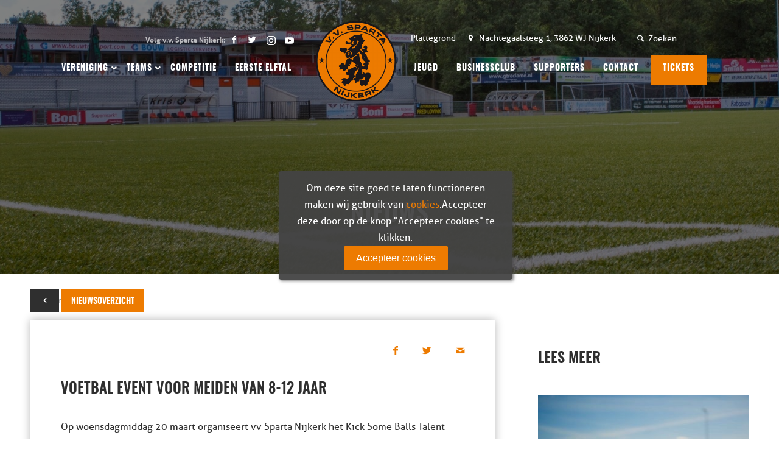

--- FILE ---
content_type: text/html; charset=UTF-8
request_url: https://www.vvspartanijkerk.nl/nieuws/voetbal-event-voor-meiden-van-8-12-jaar/
body_size: 35892
content:
<!DOCTYPE html>
<html lang="nl-NL" class="html_stretched responsive av-preloader-disabled av-default-lightbox  html_header_top html_logo_center html_bottom_nav_header html_top_nav_header html_menu_center html_slim html_header_sticky_disabled html_header_shrinking_disabled html_header_topbar_active html_mobile_menu_tablet html_disabled html_header_searchicon_disabled html_content_align_center html_header_unstick_top_disabled html_header_stretch_disabled html_minimal_header html_entry_id_16450 av-no-preview ">
<head>

<link rel="prefetch href="/wp-content/themes/DraadCore-child/fonts/oswald-light-webfont.woff2" as="font">

	<style type="text/css">



@font-face {
  font-family: 'Oswald';
  src:  url('/wp-content/themes/DraadCore-child/fonts/oswald-light-webfont.woff2') format('woff2'),
        url('/wp-content/themes/DraadCore-child/fonts/oswald-light-webfont.woff') format('woff');
        font-weight: 300;
}

@font-face {
  font-family: 'Oswald';
  src:  url('/wp-content/themes/DraadCore-child/fonts/oswald-regular-webfont.woff2') format('woff2'),
        url('/wp-content/themes/DraadCore-child/fonts/oswald-regular-webfont.woff') format('woff');
        font-weight: 400;
}

@font-face {
  font-family: 'Oswald';
  src:  url('/wp-content/themes/DraadCore-child/fonts/oswald-semibold-webfont.woff2') format('woff2'),
        url('/wp-content/themes/DraadCore-child/fonts/oswald-semibold-webfont.woff') format('woff');
        font-weight: 600;
}

</style>

	<script type="text/javascript"
        src="//cdn.jsdelivr.net/localstorage/2.0.1/localStorage.min.js">
</script>
	<meta name="google-site-verification" content="QKRVOyFHK4Avs_HrLP0hV-GDxA9lftalf33pwHbinKw" />
<meta charset="UTF-8" />


<!-- mobile setting -->
<meta name="viewport" content="width=device-width, initial-scale=1, maximum-scale=1">

<!-- Scripts/CSS and wp_head hook -->
<meta name='robots' content='index, follow, max-image-preview:large, max-snippet:-1, max-video-preview:-1' />
	<style>img:is([sizes="auto" i], [sizes^="auto," i]) { contain-intrinsic-size: 3000px 1500px }</style>
	
	<!-- This site is optimized with the Yoast SEO plugin v26.1 - https://yoast.com/wordpress/plugins/seo/ -->
	<title>Voetbal event voor meiden van 8-12 jaar - v.v. Sparta Nijkerk</title>
	<link rel="canonical" href="https://www.vvspartanijkerk.nl/nieuws/voetbal-event-voor-meiden-van-8-12-jaar/" />
	<meta property="og:locale" content="nl_NL" />
	<meta property="og:type" content="article" />
	<meta property="og:title" content="Voetbal event voor meiden van 8-12 jaar - v.v. Sparta Nijkerk" />
	<meta property="og:description" content="Op woensdagmiddag 20 maart organiseert vv Sparta Nijkerk het Kick Some Balls Talent Event. Een evenement waar meiden tussen 8 en 12 jaar kennis kunnen maken met de dynamiek, gezelligheid en teamspirit van het meidenvoetbal. Het maakt niet uit of je voetbalervaring hebt of voor het eerst tegen een bal gaat trappen, iedereen is welkom. [&hellip;]" />
	<meta property="og:url" content="https://www.vvspartanijkerk.nl/nieuws/voetbal-event-voor-meiden-van-8-12-jaar/" />
	<meta property="og:site_name" content="v.v. Sparta Nijkerk" />
	<meta property="og:image" content="https://www.vvspartanijkerk.nl/wp-content/uploads/2019/01/Kick-some-Balls-Talent-Event-20-maart-2019-min-380x270.jpg" />
	<meta property="og:image:width" content="380" />
	<meta property="og:image:height" content="270" />
	<meta property="og:image:type" content="image/jpeg" />
	<meta name="twitter:card" content="summary_large_image" />
	<script type="application/ld+json" class="yoast-schema-graph">{"@context":"https://schema.org","@graph":[{"@type":"WebPage","@id":"https://www.vvspartanijkerk.nl/nieuws/voetbal-event-voor-meiden-van-8-12-jaar/","url":"https://www.vvspartanijkerk.nl/nieuws/voetbal-event-voor-meiden-van-8-12-jaar/","name":"Voetbal event voor meiden van 8-12 jaar - v.v. Sparta Nijkerk","isPartOf":{"@id":"https://www.vvspartanijkerk.nl/#website"},"primaryImageOfPage":{"@id":"https://www.vvspartanijkerk.nl/nieuws/voetbal-event-voor-meiden-van-8-12-jaar/#primaryimage"},"image":{"@id":"https://www.vvspartanijkerk.nl/nieuws/voetbal-event-voor-meiden-van-8-12-jaar/#primaryimage"},"thumbnailUrl":"https://www.vvspartanijkerk.nl/wp-content/uploads/2019/01/Kick-some-Balls-Talent-Event-20-maart-2019-min-380x270.jpg","datePublished":"2019-03-04T10:32:25+00:00","breadcrumb":{"@id":"https://www.vvspartanijkerk.nl/nieuws/voetbal-event-voor-meiden-van-8-12-jaar/#breadcrumb"},"inLanguage":"nl-NL","potentialAction":[{"@type":"ReadAction","target":["https://www.vvspartanijkerk.nl/nieuws/voetbal-event-voor-meiden-van-8-12-jaar/"]}]},{"@type":"ImageObject","inLanguage":"nl-NL","@id":"https://www.vvspartanijkerk.nl/nieuws/voetbal-event-voor-meiden-van-8-12-jaar/#primaryimage","url":"https://www.vvspartanijkerk.nl/wp-content/uploads/2019/01/Kick-some-Balls-Talent-Event-20-maart-2019-min-380x270.jpg","contentUrl":"https://www.vvspartanijkerk.nl/wp-content/uploads/2019/01/Kick-some-Balls-Talent-Event-20-maart-2019-min-380x270.jpg","width":380,"height":270},{"@type":"BreadcrumbList","@id":"https://www.vvspartanijkerk.nl/nieuws/voetbal-event-voor-meiden-van-8-12-jaar/#breadcrumb","itemListElement":[{"@type":"ListItem","position":1,"name":"Home","item":"https://www.vvspartanijkerk.nl/home/"},{"@type":"ListItem","position":2,"name":"Voetbal event voor meiden van 8-12 jaar"}]},{"@type":"WebSite","@id":"https://www.vvspartanijkerk.nl/#website","url":"https://www.vvspartanijkerk.nl/","name":"v.v. Sparta Nijkerk","description":"Nijkerkse voetbalvereniging","potentialAction":[{"@type":"SearchAction","target":{"@type":"EntryPoint","urlTemplate":"https://www.vvspartanijkerk.nl/?s={search_term_string}"},"query-input":{"@type":"PropertyValueSpecification","valueRequired":true,"valueName":"search_term_string"}}],"inLanguage":"nl-NL"}]}</script>
	<!-- / Yoast SEO plugin. -->


<link rel='dns-prefetch' href='//www.google.com' />
<link rel='dns-prefetch' href='//fonts.googleapis.com' />
<link rel='dns-prefetch' href='//fonts.gstatic.com' />
<link rel='dns-prefetch' href='//ajax.googleapis.com' />
<link rel='dns-prefetch' href='//apis.google.com' />
<link rel='dns-prefetch' href='//google-analytics.com' />
<link rel='dns-prefetch' href='//www.google-analytics.com' />
<link rel='dns-prefetch' href='//ssl.google-analytics.com' />
<link rel='dns-prefetch' href='//youtube.com' />
<link rel='dns-prefetch' href='//s.gravatar.com' />
<link href='//hb.wpmucdn.com' rel='preconnect' />
<link rel='stylesheet' id='wp-block-library-css' href='https://www.vvspartanijkerk.nl/wp-includes/css/dist/block-library/style.min.css' type='text/css' media='all' />
<style id='classic-theme-styles-inline-css' type='text/css'>
/*! This file is auto-generated */
.wp-block-button__link{color:#fff;background-color:#32373c;border-radius:9999px;box-shadow:none;text-decoration:none;padding:calc(.667em + 2px) calc(1.333em + 2px);font-size:1.125em}.wp-block-file__button{background:#32373c;color:#fff;text-decoration:none}
</style>
<link rel='stylesheet' id='wp-components-css' href='https://www.vvspartanijkerk.nl/wp-includes/css/dist/components/style.min.css' type='text/css' media='all' />
<link rel='stylesheet' id='wp-preferences-css' href='https://www.vvspartanijkerk.nl/wp-includes/css/dist/preferences/style.min.css' type='text/css' media='all' />
<link rel='stylesheet' id='wp-block-editor-css' href='https://www.vvspartanijkerk.nl/wp-includes/css/dist/block-editor/style.min.css' type='text/css' media='all' />
<link rel='stylesheet' id='popup-maker-block-library-style-css' href='https://www.vvspartanijkerk.nl/wp-content/plugins/popup-maker/dist/packages/block-library-style.css' type='text/css' media='all' />
<style id='global-styles-inline-css' type='text/css'>
:root{--wp--preset--aspect-ratio--square: 1;--wp--preset--aspect-ratio--4-3: 4/3;--wp--preset--aspect-ratio--3-4: 3/4;--wp--preset--aspect-ratio--3-2: 3/2;--wp--preset--aspect-ratio--2-3: 2/3;--wp--preset--aspect-ratio--16-9: 16/9;--wp--preset--aspect-ratio--9-16: 9/16;--wp--preset--color--black: #000000;--wp--preset--color--cyan-bluish-gray: #abb8c3;--wp--preset--color--white: #ffffff;--wp--preset--color--pale-pink: #f78da7;--wp--preset--color--vivid-red: #cf2e2e;--wp--preset--color--luminous-vivid-orange: #ff6900;--wp--preset--color--luminous-vivid-amber: #fcb900;--wp--preset--color--light-green-cyan: #7bdcb5;--wp--preset--color--vivid-green-cyan: #00d084;--wp--preset--color--pale-cyan-blue: #8ed1fc;--wp--preset--color--vivid-cyan-blue: #0693e3;--wp--preset--color--vivid-purple: #9b51e0;--wp--preset--gradient--vivid-cyan-blue-to-vivid-purple: linear-gradient(135deg,rgba(6,147,227,1) 0%,rgb(155,81,224) 100%);--wp--preset--gradient--light-green-cyan-to-vivid-green-cyan: linear-gradient(135deg,rgb(122,220,180) 0%,rgb(0,208,130) 100%);--wp--preset--gradient--luminous-vivid-amber-to-luminous-vivid-orange: linear-gradient(135deg,rgba(252,185,0,1) 0%,rgba(255,105,0,1) 100%);--wp--preset--gradient--luminous-vivid-orange-to-vivid-red: linear-gradient(135deg,rgba(255,105,0,1) 0%,rgb(207,46,46) 100%);--wp--preset--gradient--very-light-gray-to-cyan-bluish-gray: linear-gradient(135deg,rgb(238,238,238) 0%,rgb(169,184,195) 100%);--wp--preset--gradient--cool-to-warm-spectrum: linear-gradient(135deg,rgb(74,234,220) 0%,rgb(151,120,209) 20%,rgb(207,42,186) 40%,rgb(238,44,130) 60%,rgb(251,105,98) 80%,rgb(254,248,76) 100%);--wp--preset--gradient--blush-light-purple: linear-gradient(135deg,rgb(255,206,236) 0%,rgb(152,150,240) 100%);--wp--preset--gradient--blush-bordeaux: linear-gradient(135deg,rgb(254,205,165) 0%,rgb(254,45,45) 50%,rgb(107,0,62) 100%);--wp--preset--gradient--luminous-dusk: linear-gradient(135deg,rgb(255,203,112) 0%,rgb(199,81,192) 50%,rgb(65,88,208) 100%);--wp--preset--gradient--pale-ocean: linear-gradient(135deg,rgb(255,245,203) 0%,rgb(182,227,212) 50%,rgb(51,167,181) 100%);--wp--preset--gradient--electric-grass: linear-gradient(135deg,rgb(202,248,128) 0%,rgb(113,206,126) 100%);--wp--preset--gradient--midnight: linear-gradient(135deg,rgb(2,3,129) 0%,rgb(40,116,252) 100%);--wp--preset--font-size--small: 13px;--wp--preset--font-size--medium: 20px;--wp--preset--font-size--large: 36px;--wp--preset--font-size--x-large: 42px;--wp--preset--spacing--20: 0.44rem;--wp--preset--spacing--30: 0.67rem;--wp--preset--spacing--40: 1rem;--wp--preset--spacing--50: 1.5rem;--wp--preset--spacing--60: 2.25rem;--wp--preset--spacing--70: 3.38rem;--wp--preset--spacing--80: 5.06rem;--wp--preset--shadow--natural: 6px 6px 9px rgba(0, 0, 0, 0.2);--wp--preset--shadow--deep: 12px 12px 50px rgba(0, 0, 0, 0.4);--wp--preset--shadow--sharp: 6px 6px 0px rgba(0, 0, 0, 0.2);--wp--preset--shadow--outlined: 6px 6px 0px -3px rgba(255, 255, 255, 1), 6px 6px rgba(0, 0, 0, 1);--wp--preset--shadow--crisp: 6px 6px 0px rgba(0, 0, 0, 1);}:where(.is-layout-flex){gap: 0.5em;}:where(.is-layout-grid){gap: 0.5em;}body .is-layout-flex{display: flex;}.is-layout-flex{flex-wrap: wrap;align-items: center;}.is-layout-flex > :is(*, div){margin: 0;}body .is-layout-grid{display: grid;}.is-layout-grid > :is(*, div){margin: 0;}:where(.wp-block-columns.is-layout-flex){gap: 2em;}:where(.wp-block-columns.is-layout-grid){gap: 2em;}:where(.wp-block-post-template.is-layout-flex){gap: 1.25em;}:where(.wp-block-post-template.is-layout-grid){gap: 1.25em;}.has-black-color{color: var(--wp--preset--color--black) !important;}.has-cyan-bluish-gray-color{color: var(--wp--preset--color--cyan-bluish-gray) !important;}.has-white-color{color: var(--wp--preset--color--white) !important;}.has-pale-pink-color{color: var(--wp--preset--color--pale-pink) !important;}.has-vivid-red-color{color: var(--wp--preset--color--vivid-red) !important;}.has-luminous-vivid-orange-color{color: var(--wp--preset--color--luminous-vivid-orange) !important;}.has-luminous-vivid-amber-color{color: var(--wp--preset--color--luminous-vivid-amber) !important;}.has-light-green-cyan-color{color: var(--wp--preset--color--light-green-cyan) !important;}.has-vivid-green-cyan-color{color: var(--wp--preset--color--vivid-green-cyan) !important;}.has-pale-cyan-blue-color{color: var(--wp--preset--color--pale-cyan-blue) !important;}.has-vivid-cyan-blue-color{color: var(--wp--preset--color--vivid-cyan-blue) !important;}.has-vivid-purple-color{color: var(--wp--preset--color--vivid-purple) !important;}.has-black-background-color{background-color: var(--wp--preset--color--black) !important;}.has-cyan-bluish-gray-background-color{background-color: var(--wp--preset--color--cyan-bluish-gray) !important;}.has-white-background-color{background-color: var(--wp--preset--color--white) !important;}.has-pale-pink-background-color{background-color: var(--wp--preset--color--pale-pink) !important;}.has-vivid-red-background-color{background-color: var(--wp--preset--color--vivid-red) !important;}.has-luminous-vivid-orange-background-color{background-color: var(--wp--preset--color--luminous-vivid-orange) !important;}.has-luminous-vivid-amber-background-color{background-color: var(--wp--preset--color--luminous-vivid-amber) !important;}.has-light-green-cyan-background-color{background-color: var(--wp--preset--color--light-green-cyan) !important;}.has-vivid-green-cyan-background-color{background-color: var(--wp--preset--color--vivid-green-cyan) !important;}.has-pale-cyan-blue-background-color{background-color: var(--wp--preset--color--pale-cyan-blue) !important;}.has-vivid-cyan-blue-background-color{background-color: var(--wp--preset--color--vivid-cyan-blue) !important;}.has-vivid-purple-background-color{background-color: var(--wp--preset--color--vivid-purple) !important;}.has-black-border-color{border-color: var(--wp--preset--color--black) !important;}.has-cyan-bluish-gray-border-color{border-color: var(--wp--preset--color--cyan-bluish-gray) !important;}.has-white-border-color{border-color: var(--wp--preset--color--white) !important;}.has-pale-pink-border-color{border-color: var(--wp--preset--color--pale-pink) !important;}.has-vivid-red-border-color{border-color: var(--wp--preset--color--vivid-red) !important;}.has-luminous-vivid-orange-border-color{border-color: var(--wp--preset--color--luminous-vivid-orange) !important;}.has-luminous-vivid-amber-border-color{border-color: var(--wp--preset--color--luminous-vivid-amber) !important;}.has-light-green-cyan-border-color{border-color: var(--wp--preset--color--light-green-cyan) !important;}.has-vivid-green-cyan-border-color{border-color: var(--wp--preset--color--vivid-green-cyan) !important;}.has-pale-cyan-blue-border-color{border-color: var(--wp--preset--color--pale-cyan-blue) !important;}.has-vivid-cyan-blue-border-color{border-color: var(--wp--preset--color--vivid-cyan-blue) !important;}.has-vivid-purple-border-color{border-color: var(--wp--preset--color--vivid-purple) !important;}.has-vivid-cyan-blue-to-vivid-purple-gradient-background{background: var(--wp--preset--gradient--vivid-cyan-blue-to-vivid-purple) !important;}.has-light-green-cyan-to-vivid-green-cyan-gradient-background{background: var(--wp--preset--gradient--light-green-cyan-to-vivid-green-cyan) !important;}.has-luminous-vivid-amber-to-luminous-vivid-orange-gradient-background{background: var(--wp--preset--gradient--luminous-vivid-amber-to-luminous-vivid-orange) !important;}.has-luminous-vivid-orange-to-vivid-red-gradient-background{background: var(--wp--preset--gradient--luminous-vivid-orange-to-vivid-red) !important;}.has-very-light-gray-to-cyan-bluish-gray-gradient-background{background: var(--wp--preset--gradient--very-light-gray-to-cyan-bluish-gray) !important;}.has-cool-to-warm-spectrum-gradient-background{background: var(--wp--preset--gradient--cool-to-warm-spectrum) !important;}.has-blush-light-purple-gradient-background{background: var(--wp--preset--gradient--blush-light-purple) !important;}.has-blush-bordeaux-gradient-background{background: var(--wp--preset--gradient--blush-bordeaux) !important;}.has-luminous-dusk-gradient-background{background: var(--wp--preset--gradient--luminous-dusk) !important;}.has-pale-ocean-gradient-background{background: var(--wp--preset--gradient--pale-ocean) !important;}.has-electric-grass-gradient-background{background: var(--wp--preset--gradient--electric-grass) !important;}.has-midnight-gradient-background{background: var(--wp--preset--gradient--midnight) !important;}.has-small-font-size{font-size: var(--wp--preset--font-size--small) !important;}.has-medium-font-size{font-size: var(--wp--preset--font-size--medium) !important;}.has-large-font-size{font-size: var(--wp--preset--font-size--large) !important;}.has-x-large-font-size{font-size: var(--wp--preset--font-size--x-large) !important;}
:where(.wp-block-post-template.is-layout-flex){gap: 1.25em;}:where(.wp-block-post-template.is-layout-grid){gap: 1.25em;}
:where(.wp-block-columns.is-layout-flex){gap: 2em;}:where(.wp-block-columns.is-layout-grid){gap: 2em;}
:root :where(.wp-block-pullquote){font-size: 1.5em;line-height: 1.6;}
</style>
<link rel='stylesheet' id='avia-grid-css' href='https://www.vvspartanijkerk.nl/wp-content/themes/DraadCore/css/grid.css' type='text/css' media='all' />
<link rel='stylesheet' id='avia-base-css' href='https://www.vvspartanijkerk.nl/wp-content/themes/DraadCore/css/base.css' type='text/css' media='all' />
<link rel='stylesheet' id='avia-layout-css' href='https://www.vvspartanijkerk.nl/wp-content/themes/DraadCore/css/layout.css' type='text/css' media='all' />
<link rel='stylesheet' id='avia-scs-css' href='https://www.vvspartanijkerk.nl/wp-content/themes/DraadCore/css/shortcodes.css' type='text/css' media='all' />
<link rel='stylesheet' id='avia-popup-css-css' href='https://www.vvspartanijkerk.nl/wp-content/themes/DraadCore/js/aviapopup/magnific-popup.css' type='text/css' media='screen' />
<link rel='stylesheet' id='avia-media-css' href='https://www.vvspartanijkerk.nl/wp-content/themes/DraadCore/js/mediaelement/skin-1/mediaelementplayer.css' type='text/css' media='screen' />
<link rel='stylesheet' id='avia-print-css' href='https://www.vvspartanijkerk.nl/wp-content/themes/DraadCore/css/print.css' type='text/css' media='print' />
<link rel='stylesheet' id='avia-dynamic-css' href='https://www.vvspartanijkerk.nl/wp-content/uploads/dynamic_avia/draadcore_child.css' type='text/css' media='all' />
<link rel='stylesheet' id='avia-custom-css' href='https://www.vvspartanijkerk.nl/wp-content/themes/DraadCore/css/custom.css' type='text/css' media='all' />
<link rel='stylesheet' id='avia-style-css' href='https://www.vvspartanijkerk.nl/wp-content/themes/DraadCore-child/style.css' type='text/css' media='all' />
<link rel='stylesheet' id='avia-gravity-css' href='https://www.vvspartanijkerk.nl/wp-content/themes/DraadCore/config-gravityforms/gravity-mod.css' type='text/css' media='screen' />
<link rel='stylesheet' id='wpca-core-css' href='https://www.vvspartanijkerk.nl/wp-content/plugins/wp-cookie-allow/modules/core/css/wpca-core.min.css' type='text/css' media='all' />
<link rel='stylesheet' id='wpca-replacement-css' href='https://www.vvspartanijkerk.nl/wp-content/plugins/wp-cookie-allow/modules/automate-replace/css/wpca-replacement.min.css' type='text/css' media='all' />
<link rel='stylesheet' id='wpca-frontend-css' href='https://www.vvspartanijkerk.nl/wp-content/plugins/wp-cookie-allow/modules/frontend/css/wpca-frontend.min.css' type='text/css' media='all' />
<link rel='stylesheet' id='gforms_reset_css-css' href='https://www.vvspartanijkerk.nl/wp-content/plugins/gravityforms/legacy/css/formreset.min.css' type='text/css' media='all' />
<link rel='stylesheet' id='gforms_formsmain_css-css' href='https://www.vvspartanijkerk.nl/wp-content/plugins/gravityforms/legacy/css/formsmain.min.css' type='text/css' media='all' />
<link rel='stylesheet' id='gforms_ready_class_css-css' href='https://www.vvspartanijkerk.nl/wp-content/plugins/gravityforms/legacy/css/readyclass.min.css' type='text/css' media='all' />
<link rel='stylesheet' id='gforms_browsers_css-css' href='https://www.vvspartanijkerk.nl/wp-content/plugins/gravityforms/legacy/css/browsers.min.css' type='text/css' media='all' />
<link rel='stylesheet' id='popup-maker-site-css' href='//www.vvspartanijkerk.nl/wp-content/uploads/pum/pum-site-styles.css?generated=1752822140&#038;ver=1.21.4' type='text/css' media='all' />
<link rel='stylesheet' id='ubermenu-css' href='https://www.vvspartanijkerk.nl/wp-content/plugins/ubermenu/pro/assets/css/ubermenu.min.css' type='text/css' media='all' />
<link rel='stylesheet' id='ubermenu-font-awesome-all-css' href='https://www.vvspartanijkerk.nl/wp-content/plugins/ubermenu/assets/fontawesome/css/all.min.css' type='text/css' media='all' />
<link rel='stylesheet' id='sass-style-css' href='https://www.vvspartanijkerk.nl/wp-content/themes/DraadCore-child/sass.php?p=style.scss&#038;ver=2.04.16' type='text/css' media='all' />
				<script type='text/javascript'>
				/* <![CDATA[ */
				var wpcaData = {"ns":"wpca","nonce":"15d05dc8a4","wpurl":"https:\/\/www.vvspartanijkerk.nl","domain":"vvspartanijkerk.nl","ajaxurl":"https:\/\/www.vvspartanijkerk.nl\/wp-admin\/admin-ajax.php","referer":false,"currenturl":"https:\/\/www.vvspartanijkerk.nl\/nieuws\/voetbal-event-voor-meiden-van-8-12-jaar\/","isms":false,"mspath":"\/","ssl":true,"cookieNameConsent":"wpca_consent","cookieNameCc":"wpca_cc","layout":"box","cookieExpire":365,"cookieValueConsent":false,"cookiesBeforeConsent":1,"consentMethod":1,"cookiePolicyCssClass":"wpca-cookie-policy-link","queryVarBypass":"wpca_bypass_consent","queryVarReset":"wpca_reset_consent","doLayer":false,"hasClose":false,"useXAsDismiss":false,"minScrollTop":0,"cookiePath":"\/","cookieDomain":"","resettedConsent":false,"allowedCc":["functional","analytical","social-media","advertising","other"],"requiredCc":["functional"],"clientCc":[],"firstVisit":true};
				/* ]]> */
				</script>
				<script type="text/javascript" src="https://www.vvspartanijkerk.nl/wp-includes/js/jquery/jquery.min.js" id="jquery-core-js"></script>
<script type="text/javascript" src="https://www.vvspartanijkerk.nl/wp-includes/js/jquery/jquery-migrate.min.js" id="jquery-migrate-js"></script>
<script type="text/javascript" src="https://www.vvspartanijkerk.nl/wp-content/themes/DraadCore/js/avia-compat.js" id="avia-compat-js"></script>
<script type="text/javascript" src="https://www.vvspartanijkerk.nl/wp-content/plugins/wp-cookie-allow/assets/js/global.min.js" id="wpca-global-js"></script>
<script type="text/javascript" src="https://www.vvspartanijkerk.nl/wp-content/plugins/wp-cookie-allow/modules/frontend/js/wpca-frontend.min.js" id="wpca-frontend-js"></script>
<script type="text/javascript" defer='defer' src="https://www.vvspartanijkerk.nl/wp-content/plugins/gravityforms/js/jquery.json.min.js" id="gform_json-js"></script>
<script type="text/javascript" id="gform_gravityforms-js-extra">
/* <![CDATA[ */
var gf_legacy = {"is_legacy":"1"};
var gf_global = {"gf_currency_config":{"name":"Euro","symbol_left":"","symbol_right":"&#8364;","symbol_padding":" ","thousand_separator":".","decimal_separator":",","decimals":2,"code":"EUR"},"base_url":"https:\/\/www.vvspartanijkerk.nl\/wp-content\/plugins\/gravityforms","number_formats":[],"spinnerUrl":"https:\/\/www.vvspartanijkerk.nl\/wp-content\/plugins\/gravityforms\/images\/spinner.svg","version_hash":"cccd7fdf7d681afef69a3e55588ff078","strings":{"newRowAdded":"Nieuwe rij toegevoegd.","rowRemoved":"Rij verwijderd","formSaved":"Het formulier is opgeslagen. De inhoud bevat de link om terug te keren en het formulier in te vullen."}};
var gf_legacy = {"is_legacy":"1"};
var gf_global = {"gf_currency_config":{"name":"Euro","symbol_left":"","symbol_right":"&#8364;","symbol_padding":" ","thousand_separator":".","decimal_separator":",","decimals":2,"code":"EUR"},"base_url":"https:\/\/www.vvspartanijkerk.nl\/wp-content\/plugins\/gravityforms","number_formats":[],"spinnerUrl":"https:\/\/www.vvspartanijkerk.nl\/wp-content\/plugins\/gravityforms\/images\/spinner.svg","version_hash":"cccd7fdf7d681afef69a3e55588ff078","strings":{"newRowAdded":"Nieuwe rij toegevoegd.","rowRemoved":"Rij verwijderd","formSaved":"Het formulier is opgeslagen. De inhoud bevat de link om terug te keren en het formulier in te vullen."}};
var gf_global = {"gf_currency_config":{"name":"Euro","symbol_left":"","symbol_right":"&#8364;","symbol_padding":" ","thousand_separator":".","decimal_separator":",","decimals":2,"code":"EUR"},"base_url":"https:\/\/www.vvspartanijkerk.nl\/wp-content\/plugins\/gravityforms","number_formats":[],"spinnerUrl":"https:\/\/www.vvspartanijkerk.nl\/wp-content\/plugins\/gravityforms\/images\/spinner.svg","version_hash":"cccd7fdf7d681afef69a3e55588ff078","strings":{"newRowAdded":"Nieuwe rij toegevoegd.","rowRemoved":"Rij verwijderd","formSaved":"Het formulier is opgeslagen. De inhoud bevat de link om terug te keren en het formulier in te vullen."}};
var gf_global = {"gf_currency_config":{"name":"Euro","symbol_left":"","symbol_right":"&#8364;","symbol_padding":" ","thousand_separator":".","decimal_separator":",","decimals":2,"code":"EUR"},"base_url":"https:\/\/www.vvspartanijkerk.nl\/wp-content\/plugins\/gravityforms","number_formats":[],"spinnerUrl":"https:\/\/www.vvspartanijkerk.nl\/wp-content\/plugins\/gravityforms\/images\/spinner.svg","version_hash":"cccd7fdf7d681afef69a3e55588ff078","strings":{"newRowAdded":"Nieuwe rij toegevoegd.","rowRemoved":"Rij verwijderd","formSaved":"Het formulier is opgeslagen. De inhoud bevat de link om terug te keren en het formulier in te vullen."}};
var gf_global = {"gf_currency_config":{"name":"Euro","symbol_left":"","symbol_right":"&#8364;","symbol_padding":" ","thousand_separator":".","decimal_separator":",","decimals":2,"code":"EUR"},"base_url":"https:\/\/www.vvspartanijkerk.nl\/wp-content\/plugins\/gravityforms","number_formats":[],"spinnerUrl":"https:\/\/www.vvspartanijkerk.nl\/wp-content\/plugins\/gravityforms\/images\/spinner.svg","version_hash":"cccd7fdf7d681afef69a3e55588ff078","strings":{"newRowAdded":"Nieuwe rij toegevoegd.","rowRemoved":"Rij verwijderd","formSaved":"Het formulier is opgeslagen. De inhoud bevat de link om terug te keren en het formulier in te vullen."}};
var gf_global = {"gf_currency_config":{"name":"Euro","symbol_left":"","symbol_right":"&#8364;","symbol_padding":" ","thousand_separator":".","decimal_separator":",","decimals":2,"code":"EUR"},"base_url":"https:\/\/www.vvspartanijkerk.nl\/wp-content\/plugins\/gravityforms","number_formats":[],"spinnerUrl":"https:\/\/www.vvspartanijkerk.nl\/wp-content\/plugins\/gravityforms\/images\/spinner.svg","version_hash":"cccd7fdf7d681afef69a3e55588ff078","strings":{"newRowAdded":"Nieuwe rij toegevoegd.","rowRemoved":"Rij verwijderd","formSaved":"Het formulier is opgeslagen. De inhoud bevat de link om terug te keren en het formulier in te vullen."}};
var gf_global = {"gf_currency_config":{"name":"Euro","symbol_left":"","symbol_right":"&#8364;","symbol_padding":" ","thousand_separator":".","decimal_separator":",","decimals":2,"code":"EUR"},"base_url":"https:\/\/www.vvspartanijkerk.nl\/wp-content\/plugins\/gravityforms","number_formats":[],"spinnerUrl":"https:\/\/www.vvspartanijkerk.nl\/wp-content\/plugins\/gravityforms\/images\/spinner.svg","version_hash":"cccd7fdf7d681afef69a3e55588ff078","strings":{"newRowAdded":"Nieuwe rij toegevoegd.","rowRemoved":"Rij verwijderd","formSaved":"Het formulier is opgeslagen. De inhoud bevat de link om terug te keren en het formulier in te vullen."}};
var gf_global = {"gf_currency_config":{"name":"Euro","symbol_left":"","symbol_right":"&#8364;","symbol_padding":" ","thousand_separator":".","decimal_separator":",","decimals":2,"code":"EUR"},"base_url":"https:\/\/www.vvspartanijkerk.nl\/wp-content\/plugins\/gravityforms","number_formats":[],"spinnerUrl":"https:\/\/www.vvspartanijkerk.nl\/wp-content\/plugins\/gravityforms\/images\/spinner.svg","version_hash":"cccd7fdf7d681afef69a3e55588ff078","strings":{"newRowAdded":"Nieuwe rij toegevoegd.","rowRemoved":"Rij verwijderd","formSaved":"Het formulier is opgeslagen. De inhoud bevat de link om terug te keren en het formulier in te vullen."}};
var gform_i18n = {"datepicker":{"days":{"monday":"Ma","tuesday":"Di","wednesday":"Wo","thursday":"Do","friday":"Vr","saturday":"Za","sunday":"Zo"},"months":{"january":"Januari","february":"Februari","march":"Maart","april":"April","may":"Mei","june":"Juni","july":"Juli","august":"Augustus","september":"September","october":"Oktober","november":"November","december":"December"},"firstDay":1,"iconText":"Selecteer een datum"}};
var gf_legacy_multi = {"12":"1","11":"1","17":"1","16":"1"};
var gform_gravityforms = {"strings":{"invalid_file_extension":"Dit bestandstype is niet toegestaan. Moet \u00e9\u00e9n van de volgende zijn:","delete_file":"Dit bestand verwijderen","in_progress":"in behandeling","file_exceeds_limit":"Bestand overschrijdt limiet bestandsgrootte","illegal_extension":"Dit type bestand is niet toegestaan.","max_reached":"Maximale aantal bestanden bereikt","unknown_error":"Er was een probleem bij het opslaan van het bestand op de server","currently_uploading":"Wacht tot het uploaden is voltooid","cancel":"Annuleren","cancel_upload":"Deze upload annuleren","cancelled":"Geannuleerd"},"vars":{"images_url":"https:\/\/www.vvspartanijkerk.nl\/wp-content\/plugins\/gravityforms\/images"}};
/* ]]> */
</script>
<script type="text/javascript" defer='defer' src="https://www.vvspartanijkerk.nl/wp-content/plugins/gravityforms/js/gravityforms.min.js" id="gform_gravityforms-js"></script>
<script type="text/javascript" src="https://www.vvspartanijkerk.nl/wp-includes/js/plupload/moxie.min.js" id="moxiejs-js"></script>
<script type="text/javascript" src="https://www.vvspartanijkerk.nl/wp-includes/js/plupload/plupload.min.js" id="plupload-js"></script>
<script type="text/javascript" defer='defer' src="https://www.vvspartanijkerk.nl/wp-content/plugins/gravityforms/assets/js/dist/utils.min.js" id="gform_gravityforms_utils-js"></script>
<script type="text/javascript" src="https://www.vvspartanijkerk.nl/wp-content/plugins/gwreloadform/scripts/gp-reload-form.js" id="gp-reload-form-js"></script>
<script type="text/javascript" defer='defer' src="https://www.google.com/recaptcha/api.js?hl=nl&amp;ver=6.8.3#038;render=explicit" id="gform_recaptcha-js"></script>
<link rel="https://api.w.org/" href="https://www.vvspartanijkerk.nl/wp-json/" /><link rel="alternate" title="oEmbed (JSON)" type="application/json+oembed" href="https://www.vvspartanijkerk.nl/wp-json/oembed/1.0/embed?url=https%3A%2F%2Fwww.vvspartanijkerk.nl%2Fnieuws%2Fvoetbal-event-voor-meiden-van-8-12-jaar%2F" />
<link rel="alternate" title="oEmbed (XML)" type="text/xml+oembed" href="https://www.vvspartanijkerk.nl/wp-json/oembed/1.0/embed?url=https%3A%2F%2Fwww.vvspartanijkerk.nl%2Fnieuws%2Fvoetbal-event-voor-meiden-van-8-12-jaar%2F&#038;format=xml" />
<style id="ubermenu-custom-generated-css">
/** Font Awesome 4 Compatibility **/
.fa{font-style:normal;font-variant:normal;font-weight:normal;font-family:FontAwesome;}

/** UberMenu Responsive Styles (Breakpoint Setting) **/
@media screen and (min-width: 990px){
  .ubermenu{ display:block !important; } .ubermenu-responsive .ubermenu-item.ubermenu-hide-desktop{ display:none !important; } .ubermenu-responsive.ubermenu-retractors-responsive .ubermenu-retractor-mobile{ display:none; }  /* Top level items full height */ .ubermenu.ubermenu-horizontal.ubermenu-items-vstretch .ubermenu-nav{   display:flex;   align-items:stretch; } .ubermenu.ubermenu-horizontal.ubermenu-items-vstretch .ubermenu-item.ubermenu-item-level-0{   display:flex;   flex-direction:column; } .ubermenu.ubermenu-horizontal.ubermenu-items-vstretch .ubermenu-item.ubermenu-item-level-0 > .ubermenu-target{   flex:1;   display:flex;   align-items:center; flex-wrap:wrap; } .ubermenu.ubermenu-horizontal.ubermenu-items-vstretch .ubermenu-item.ubermenu-item-level-0 > .ubermenu-target > .ubermenu-target-divider{ position:static; flex-basis:100%; } .ubermenu.ubermenu-horizontal.ubermenu-items-vstretch .ubermenu-item.ubermenu-item-level-0 > .ubermenu-target.ubermenu-item-layout-image_left > .ubermenu-target-text{ padding-left:1em; } .ubermenu.ubermenu-horizontal.ubermenu-items-vstretch .ubermenu-item.ubermenu-item-level-0 > .ubermenu-target.ubermenu-item-layout-image_right > .ubermenu-target-text{ padding-right:1em; } .ubermenu.ubermenu-horizontal.ubermenu-items-vstretch .ubermenu-item.ubermenu-item-level-0 > .ubermenu-target.ubermenu-item-layout-image_above, .ubermenu.ubermenu-horizontal.ubermenu-items-vstretch .ubermenu-item.ubermenu-item-level-0 > .ubermenu-target.ubermenu-item-layout-image_below{ flex-direction:column; } .ubermenu.ubermenu-horizontal.ubermenu-items-vstretch .ubermenu-item.ubermenu-item-level-0 > .ubermenu-submenu-drop{   top:100%; } .ubermenu.ubermenu-horizontal.ubermenu-items-vstretch .ubermenu-item-level-0:not(.ubermenu-align-right) + .ubermenu-item.ubermenu-align-right{ margin-left:auto; } .ubermenu.ubermenu-horizontal.ubermenu-items-vstretch .ubermenu-item.ubermenu-item-level-0 > .ubermenu-target.ubermenu-content-align-left{   justify-content:flex-start; } .ubermenu.ubermenu-horizontal.ubermenu-items-vstretch .ubermenu-item.ubermenu-item-level-0 > .ubermenu-target.ubermenu-content-align-center{   justify-content:center; } .ubermenu.ubermenu-horizontal.ubermenu-items-vstretch .ubermenu-item.ubermenu-item-level-0 > .ubermenu-target.ubermenu-content-align-right{   justify-content:flex-end; }  /* Force current submenu always open but below others */ .ubermenu-force-current-submenu .ubermenu-item-level-0.ubermenu-current-menu-item > .ubermenu-submenu-drop, .ubermenu-force-current-submenu .ubermenu-item-level-0.ubermenu-current-menu-ancestor > .ubermenu-submenu-drop {     display: block!important;     opacity: 1!important;     visibility: visible!important;     margin: 0!important;     top: auto!important;     height: auto;     z-index:19; }   /* Invert Horizontal menu to make subs go up */ .ubermenu-invert.ubermenu-horizontal .ubermenu-item-level-0 > .ubermenu-submenu-drop, .ubermenu-invert.ubermenu-horizontal.ubermenu-items-vstretch .ubermenu-item.ubermenu-item-level-0>.ubermenu-submenu-drop{  top:auto;  bottom:100%; } .ubermenu-invert.ubermenu-horizontal.ubermenu-sub-indicators .ubermenu-item-level-0.ubermenu-has-submenu-drop > .ubermenu-target > .ubermenu-sub-indicator{ transform:rotate(180deg); } /* Make second level flyouts fly up */ .ubermenu-invert.ubermenu-horizontal .ubermenu-submenu .ubermenu-item.ubermenu-active > .ubermenu-submenu-type-flyout{     top:auto;     bottom:0; } /* Clip the submenus properly when inverted */ .ubermenu-invert.ubermenu-horizontal .ubermenu-item-level-0 > .ubermenu-submenu-drop{     clip: rect(-5000px,5000px,auto,-5000px); }    /* Invert Vertical menu to make subs go left */ .ubermenu-invert.ubermenu-vertical .ubermenu-item-level-0 > .ubermenu-submenu-drop{   right:100%;   left:auto; } .ubermenu-invert.ubermenu-vertical.ubermenu-sub-indicators .ubermenu-item-level-0.ubermenu-item-has-children > .ubermenu-target > .ubermenu-sub-indicator{   right:auto;   left:10px; transform:rotate(90deg); } .ubermenu-vertical.ubermenu-invert .ubermenu-item > .ubermenu-submenu-drop {   clip: rect(-5000px,5000px,5000px,-5000px); } /* Vertical Flyout > Flyout */ .ubermenu-vertical.ubermenu-invert.ubermenu-sub-indicators .ubermenu-has-submenu-drop > .ubermenu-target{   padding-left:25px; } .ubermenu-vertical.ubermenu-invert .ubermenu-item > .ubermenu-target > .ubermenu-sub-indicator {   right:auto;   left:10px;   transform:rotate(90deg); } .ubermenu-vertical.ubermenu-invert .ubermenu-item > .ubermenu-submenu-drop.ubermenu-submenu-type-flyout, .ubermenu-vertical.ubermenu-invert .ubermenu-submenu-type-flyout > .ubermenu-item > .ubermenu-submenu-drop {   right: 100%;   left: auto; }  .ubermenu-responsive-toggle{ display:none; }
}
@media screen and (max-width: 989px){
   .ubermenu-responsive-toggle, .ubermenu-sticky-toggle-wrapper { display: block; }  .ubermenu-responsive{ width:100%; max-height:600px; visibility:visible; overflow:visible;  -webkit-transition:max-height 1s ease-in; transition:max-height .3s ease-in; } .ubermenu-responsive.ubermenu-mobile-accordion:not(.ubermenu-mobile-modal):not(.ubermenu-in-transition):not(.ubermenu-responsive-collapse){ max-height:none; } .ubermenu-responsive.ubermenu-items-align-center{   text-align:left; } .ubermenu-responsive.ubermenu{ margin:0; } .ubermenu-responsive.ubermenu .ubermenu-nav{ display:block; }  .ubermenu-responsive.ubermenu-responsive-nocollapse, .ubermenu-repsonsive.ubermenu-no-transitions{ display:block; max-height:none; }  .ubermenu-responsive.ubermenu-responsive-collapse{ max-height:none; visibility:visible; overflow:visible; } .ubermenu-responsive.ubermenu-responsive-collapse{ max-height:0; overflow:hidden !important; visibility:hidden; } .ubermenu-responsive.ubermenu-in-transition, .ubermenu-responsive.ubermenu-in-transition .ubermenu-nav{ overflow:hidden !important; visibility:visible; } .ubermenu-responsive.ubermenu-responsive-collapse:not(.ubermenu-in-transition){ border-top-width:0; border-bottom-width:0; } .ubermenu-responsive.ubermenu-responsive-collapse .ubermenu-item .ubermenu-submenu{ display:none; }  .ubermenu-responsive .ubermenu-item-level-0{ width:50%; } .ubermenu-responsive.ubermenu-responsive-single-column .ubermenu-item-level-0{ float:none; clear:both; width:100%; } .ubermenu-responsive .ubermenu-item.ubermenu-item-level-0 > .ubermenu-target{ border:none; box-shadow:none; } .ubermenu-responsive .ubermenu-item.ubermenu-has-submenu-flyout{ position:static; } .ubermenu-responsive.ubermenu-sub-indicators .ubermenu-submenu-type-flyout .ubermenu-has-submenu-drop > .ubermenu-target > .ubermenu-sub-indicator{ transform:rotate(0); right:10px; left:auto; } .ubermenu-responsive .ubermenu-nav .ubermenu-item .ubermenu-submenu.ubermenu-submenu-drop{ width:100%; min-width:100%; max-width:100%; top:auto; left:0 !important; } .ubermenu-responsive.ubermenu-has-border .ubermenu-nav .ubermenu-item .ubermenu-submenu.ubermenu-submenu-drop{ left: -1px !important; /* For borders */ } .ubermenu-responsive .ubermenu-submenu.ubermenu-submenu-type-mega > .ubermenu-item.ubermenu-column{ min-height:0; border-left:none;  float:left; /* override left/center/right content alignment */ display:block; } .ubermenu-responsive .ubermenu-item.ubermenu-active > .ubermenu-submenu.ubermenu-submenu-type-mega{     max-height:none;     height:auto;/*prevent overflow scrolling since android is still finicky*/     overflow:visible; } .ubermenu-responsive.ubermenu-transition-slide .ubermenu-item.ubermenu-in-transition > .ubermenu-submenu-drop{ max-height:1000px; /* because of slide transition */ } .ubermenu .ubermenu-submenu-type-flyout .ubermenu-submenu-type-mega{ min-height:0; } .ubermenu.ubermenu-responsive .ubermenu-column, .ubermenu.ubermenu-responsive .ubermenu-column-auto{ min-width:50%; } .ubermenu.ubermenu-responsive .ubermenu-autoclear > .ubermenu-column{ clear:none; } .ubermenu.ubermenu-responsive .ubermenu-column:nth-of-type(2n+1){ clear:both; } .ubermenu.ubermenu-responsive .ubermenu-submenu-retractor-top:not(.ubermenu-submenu-retractor-top-2) .ubermenu-column:nth-of-type(2n+1){ clear:none; } .ubermenu.ubermenu-responsive .ubermenu-submenu-retractor-top:not(.ubermenu-submenu-retractor-top-2) .ubermenu-column:nth-of-type(2n+2){ clear:both; }  .ubermenu-responsive-single-column-subs .ubermenu-submenu .ubermenu-item { float: none; clear: both; width: 100%; min-width: 100%; }   .ubermenu.ubermenu-responsive .ubermenu-tabs, .ubermenu.ubermenu-responsive .ubermenu-tabs-group, .ubermenu.ubermenu-responsive .ubermenu-tab, .ubermenu.ubermenu-responsive .ubermenu-tab-content-panel{ /** TABS SHOULD BE 100%  ACCORDION */ width:100%; min-width:100%; max-width:100%; left:0; } .ubermenu.ubermenu-responsive .ubermenu-tabs, .ubermenu.ubermenu-responsive .ubermenu-tab-content-panel{ min-height:0 !important;/* Override Inline Style from JS */ } .ubermenu.ubermenu-responsive .ubermenu-tabs{ z-index:15; } .ubermenu.ubermenu-responsive .ubermenu-tab-content-panel{ z-index:20; } /* Tab Layering */ .ubermenu-responsive .ubermenu-tab{ position:relative; } .ubermenu-responsive .ubermenu-tab.ubermenu-active{ position:relative; z-index:20; } .ubermenu-responsive .ubermenu-tab > .ubermenu-target{ border-width:0 0 1px 0; } .ubermenu-responsive.ubermenu-sub-indicators .ubermenu-tabs > .ubermenu-tabs-group > .ubermenu-tab.ubermenu-has-submenu-drop > .ubermenu-target > .ubermenu-sub-indicator{ transform:rotate(0); right:10px; left:auto; }  .ubermenu-responsive .ubermenu-tabs > .ubermenu-tabs-group > .ubermenu-tab > .ubermenu-tab-content-panel{ top:auto; border-width:1px; } .ubermenu-responsive .ubermenu-tab-layout-bottom > .ubermenu-tabs-group{ /*position:relative;*/ }   .ubermenu-reponsive .ubermenu-item-level-0 > .ubermenu-submenu-type-stack{ /* Top Level Stack Columns */ position:relative; }  .ubermenu-responsive .ubermenu-submenu-type-stack .ubermenu-column, .ubermenu-responsive .ubermenu-submenu-type-stack .ubermenu-column-auto{ /* Stack Columns */ width:100%; max-width:100%; }   .ubermenu-responsive .ubermenu-item-mini{ /* Mini items */ min-width:0; width:auto; float:left; clear:none !important; } .ubermenu-responsive .ubermenu-item.ubermenu-item-mini > a.ubermenu-target{ padding-left:20px; padding-right:20px; }   .ubermenu-responsive .ubermenu-item.ubermenu-hide-mobile{ /* Hiding items */ display:none !important; }  .ubermenu-responsive.ubermenu-hide-bkgs .ubermenu-submenu.ubermenu-submenu-bkg-img{ /** Hide Background Images in Submenu */ background-image:none; } .ubermenu.ubermenu-responsive .ubermenu-item-level-0.ubermenu-item-mini{ min-width:0; width:auto; } .ubermenu-vertical .ubermenu-item.ubermenu-item-level-0{ width:100%; } .ubermenu-vertical.ubermenu-sub-indicators .ubermenu-item-level-0.ubermenu-item-has-children > .ubermenu-target > .ubermenu-sub-indicator{ right:10px; left:auto; transform:rotate(0); } .ubermenu-vertical .ubermenu-item.ubermenu-item-level-0.ubermenu-relative.ubermenu-active > .ubermenu-submenu-drop.ubermenu-submenu-align-vertical_parent_item{     top:auto; }   .ubermenu.ubermenu-responsive .ubermenu-tabs{     position:static; } /* Tabs on Mobile with mouse (but not click) - leave space to hover off */ .ubermenu:not(.ubermenu-is-mobile):not(.ubermenu-submenu-indicator-closes) .ubermenu-submenu .ubermenu-tab[data-ubermenu-trigger="mouseover"] .ubermenu-tab-content-panel, .ubermenu:not(.ubermenu-is-mobile):not(.ubermenu-submenu-indicator-closes) .ubermenu-submenu .ubermenu-tab[data-ubermenu-trigger="hover_intent"] .ubermenu-tab-content-panel{     margin-left:6%; width:94%; min-width:94%; }  /* Sub indicator close visibility */ .ubermenu.ubermenu-submenu-indicator-closes .ubermenu-active > .ubermenu-target > .ubermenu-sub-indicator-close{ display:block; display: flex; align-items: center; justify-content: center; } .ubermenu.ubermenu-submenu-indicator-closes .ubermenu-active > .ubermenu-target > .ubermenu-sub-indicator{ display:none; }  .ubermenu .ubermenu-tabs .ubermenu-tab-content-panel{     box-shadow: 0 5px 10px rgba(0,0,0,.075); }  /* When submenus and items go full width, move items back to appropriate positioning */ .ubermenu .ubermenu-submenu-rtl {     direction: ltr; }   /* Fixed position mobile menu */ .ubermenu.ubermenu-mobile-modal{   position:fixed;   z-index:9999999; opacity:1;   top:0;   left:0;   width:100%;   width:100vw;   max-width:100%;   max-width:100vw; height:100%; height:calc(100vh - calc(100vh - 100%)); height:-webkit-fill-available; max-height:calc(100vh - calc(100vh - 100%)); max-height:-webkit-fill-available;   border:none; box-sizing:border-box;    display:flex;   flex-direction:column;   justify-content:flex-start; overflow-y:auto !important; /* for non-accordion mode */ overflow-x:hidden !important; overscroll-behavior: contain; transform:scale(1); transition-duration:.1s; transition-property: all; } .ubermenu.ubermenu-mobile-modal.ubermenu-mobile-accordion.ubermenu-interaction-press{ overflow-y:hidden !important; } .ubermenu.ubermenu-mobile-modal.ubermenu-responsive-collapse{ overflow:hidden !important; opacity:0; transform:scale(.9); visibility:hidden; } .ubermenu.ubermenu-mobile-modal .ubermenu-nav{   flex:1;   overflow-y:auto !important; overscroll-behavior: contain; } .ubermenu.ubermenu-mobile-modal .ubermenu-item-level-0{ margin:0; } .ubermenu.ubermenu-mobile-modal .ubermenu-mobile-close-button{ border:none; background:none; border-radius:0; padding:1em; color:inherit; display:inline-block; text-align:center; font-size:14px; } .ubermenu.ubermenu-mobile-modal .ubermenu-mobile-footer .ubermenu-mobile-close-button{ width: 100%; display: flex; align-items: center; justify-content: center; } .ubermenu.ubermenu-mobile-modal .ubermenu-mobile-footer .ubermenu-mobile-close-button .ubermenu-icon-essential, .ubermenu.ubermenu-mobile-modal .ubermenu-mobile-footer .ubermenu-mobile-close-button .fas.fa-times{ margin-right:.2em; }  /* Header/Footer Mobile content */ .ubermenu .ubermenu-mobile-header, .ubermenu .ubermenu-mobile-footer{ display:block; text-align:center; color:inherit; }  /* Accordion submenus mobile (single column tablet) */ .ubermenu.ubermenu-responsive-single-column.ubermenu-mobile-accordion.ubermenu-interaction-press .ubermenu-item > .ubermenu-submenu-drop, .ubermenu.ubermenu-responsive-single-column.ubermenu-mobile-accordion.ubermenu-interaction-press .ubermenu-tab > .ubermenu-tab-content-panel{ box-sizing:border-box; border-left:none; border-right:none; box-shadow:none; } .ubermenu.ubermenu-responsive-single-column.ubermenu-mobile-accordion.ubermenu-interaction-press .ubermenu-item.ubermenu-active > .ubermenu-submenu-drop, .ubermenu.ubermenu-responsive-single-column.ubermenu-mobile-accordion.ubermenu-interaction-press .ubermenu-tab.ubermenu-active > .ubermenu-tab-content-panel{   position:static; }   /* Accordion indented - remove borders and extra spacing from headers */ .ubermenu.ubermenu-mobile-accordion-indent .ubermenu-submenu.ubermenu-submenu-drop, .ubermenu.ubermenu-mobile-accordion-indent .ubermenu-submenu .ubermenu-item-header.ubermenu-has-submenu-stack > .ubermenu-target{   border:none; } .ubermenu.ubermenu-mobile-accordion-indent .ubermenu-submenu .ubermenu-item-header.ubermenu-has-submenu-stack > .ubermenu-submenu-type-stack{   padding-top:0; } /* Accordion dropdown indentation padding */ .ubermenu.ubermenu-mobile-accordion-indent .ubermenu-submenu-drop .ubermenu-submenu-drop .ubermenu-item > .ubermenu-target, .ubermenu.ubermenu-mobile-accordion-indent .ubermenu-submenu-drop .ubermenu-tab-content-panel .ubermenu-item > .ubermenu-target{   padding-left:calc( var(--ubermenu-accordion-indent) * 2 ); } .ubermenu.ubermenu-mobile-accordion-indent .ubermenu-submenu-drop .ubermenu-submenu-drop .ubermenu-submenu-drop .ubermenu-item > .ubermenu-target, .ubermenu.ubermenu-mobile-accordion-indent .ubermenu-submenu-drop .ubermenu-tab-content-panel .ubermenu-tab-content-panel .ubermenu-item > .ubermenu-target{   padding-left:calc( var(--ubermenu-accordion-indent) * 3 ); } .ubermenu.ubermenu-mobile-accordion-indent .ubermenu-submenu-drop .ubermenu-submenu-drop .ubermenu-submenu-drop .ubermenu-submenu-drop .ubermenu-item > .ubermenu-target, .ubermenu.ubermenu-mobile-accordion-indent .ubermenu-submenu-drop .ubermenu-tab-content-panel .ubermenu-tab-content-panel .ubermenu-tab-content-panel .ubermenu-item > .ubermenu-target{   padding-left:calc( var(--ubermenu-accordion-indent) * 4 ); } /* Reverse Accordion dropdown indentation padding */ .rtl .ubermenu.ubermenu-mobile-accordion-indent .ubermenu-submenu-drop .ubermenu-submenu-drop .ubermenu-item > .ubermenu-target, .rtl .ubermenu.ubermenu-mobile-accordion-indent .ubermenu-submenu-drop .ubermenu-tab-content-panel .ubermenu-item > .ubermenu-target{ padding-left:0;   padding-right:calc( var(--ubermenu-accordion-indent) * 2 ); } .rtl .ubermenu.ubermenu-mobile-accordion-indent .ubermenu-submenu-drop .ubermenu-submenu-drop .ubermenu-submenu-drop .ubermenu-item > .ubermenu-target, .rtl .ubermenu.ubermenu-mobile-accordion-indent .ubermenu-submenu-drop .ubermenu-tab-content-panel .ubermenu-tab-content-panel .ubermenu-item > .ubermenu-target{ padding-left:0; padding-right:calc( var(--ubermenu-accordion-indent) * 3 ); } .rtl .ubermenu.ubermenu-mobile-accordion-indent .ubermenu-submenu-drop .ubermenu-submenu-drop .ubermenu-submenu-drop .ubermenu-submenu-drop .ubermenu-item > .ubermenu-target, .rtl .ubermenu.ubermenu-mobile-accordion-indent .ubermenu-submenu-drop .ubermenu-tab-content-panel .ubermenu-tab-content-panel .ubermenu-tab-content-panel .ubermenu-item > .ubermenu-target{ padding-left:0; padding-right:calc( var(--ubermenu-accordion-indent) * 4 ); }  .ubermenu-responsive-toggle{ display:block; }
}
@media screen and (max-width: 480px){
  .ubermenu.ubermenu-responsive .ubermenu-item-level-0{ width:100%; } .ubermenu.ubermenu-responsive .ubermenu-column, .ubermenu.ubermenu-responsive .ubermenu-column-auto{ min-width:100%; } .ubermenu .ubermenu-autocolumn:not(:first-child), .ubermenu .ubermenu-autocolumn:not(:first-child) .ubermenu-submenu-type-stack{     padding-top:0; } .ubermenu .ubermenu-autocolumn:not(:last-child), .ubermenu .ubermenu-autocolumn:not(:last-child) .ubermenu-submenu-type-stack{     padding-bottom:0; } .ubermenu .ubermenu-autocolumn > .ubermenu-submenu-type-stack > .ubermenu-item-normal:first-child{     margin-top:0; }     /* Accordion submenus mobile */ .ubermenu.ubermenu-responsive.ubermenu-mobile-accordion.ubermenu-interaction-press .ubermenu-item > .ubermenu-submenu-drop, .ubermenu.ubermenu-responsive.ubermenu-mobile-accordion.ubermenu-interaction-press .ubermenu-tab > .ubermenu-tab-content-panel{     box-shadow:none; box-sizing:border-box; border-left:none; border-right:none; } .ubermenu.ubermenu-responsive.ubermenu-mobile-accordion.ubermenu-interaction-press .ubermenu-item.ubermenu-active > .ubermenu-submenu-drop, .ubermenu.ubermenu-responsive.ubermenu-mobile-accordion.ubermenu-interaction-press .ubermenu-tab.ubermenu-active > .ubermenu-tab-content-panel{     position:static; } 
}


/** UberMenu Custom Menu Styles (Customizer) **/
/* main */
 .ubermenu-main.ubermenu-transition-fade .ubermenu-item .ubermenu-submenu-drop { margin-top:0; }
/* jeugd */
 .ubermenu-jeugd.ubermenu-transition-fade .ubermenu-item .ubermenu-submenu-drop { margin-top:0; }


/** UberMenu Custom Menu Item Styles (Menu Item Settings) **/
/* 1203 */   .ubermenu .ubermenu-tabs.ubermenu-item-1203 > .ubermenu-tabs-group > .ubermenu-tab > .ubermenu-tab-content-panel { padding:30px 55px; }

/* Status: Loaded from Transient */

</style><link rel="profile" href="http://gmpg.org/xfn/11" />
<link rel="alternate" type="application/rss+xml" title="v.v. Sparta Nijkerk RSS2 Feed" href="https://www.vvspartanijkerk.nl/feed/" />
<link rel="pingback" href="https://www.vvspartanijkerk.nl/xmlrpc.php" />
<!--[if lt IE 9]><script src="https://www.vvspartanijkerk.nl/wp-content/themes/DraadCore/js/html5shiv.js"></script><![endif]-->
<link rel="icon" href="https://www.vvspartanijkerk.nl/wp-content/uploads/2018/07/Clean-Logo039s-80x80.png" type="image/png">
<script type="text/javascript">
jQuery(document).ready(function($){

	});
</script>
<style>
</style>
<style type="text/css">.recentcomments a{display:inline !important;padding:0 !important;margin:0 !important;}</style>			

<!-- WeePie Cookie Allow Plugin - V3.2.2 - http://www.weepie-plugins.com/cookie-allow/ -->
<style type="text/css">
.wpca-btn-accept{background:rgba(237,123,1,1);color:#FFFFFF}
.wpca-btn-accept:hover,.wpca-btn-accept:focus,.wpca-btn-accept:active{background:rgba(237,123,1,1);color:#FFFFFF}
.wpca-btn-decline{background:rgba(208,76,32, 1); color:#FFFFFF}
.wpca-btn-decline:hover,.wpca-btn-decline:focus,.wpca-btn-decline:active{background:rgba(209,58,8,1);color:#FFFFFF}
.wpca-btn-reset-consent{background:rgba(237,123,1,1);color:#FFFFFF}
.wpca-btn-reset-consent:hover,.wpca-btn-reset-consent:focus,.wpca-btn-reset-consent:active{background:rgba(237,123,1,1);color:#FFFFFF}
/* Cookie Category settings */
.wpca-cc-sett-box{background-color:#ECECEC;border-radius:0px;padding:15px}
.wpca-cc-sett-box .wpca-btn-cc-default-sett{background:rgba(61,159,196,1);color:#FFFFFF}
.wpca-cc-sett-box .wpca-btn-cc-default-sett:hover,.wpca-cc-sett-box .wpca-btn-cc-default-sett:focus,.wpca-cc-sett-box .wpca-btn-cc-default-sett:active {background:rgba(33,152,196,1);color:#FFFFFF}
.wpca-cc-sett-box .wpca-btn-cc-save-sett{background:rgba(124,223,70,1);color:#FFFFFF}
.wpca-cc-sett-box .wpca-btn-cc-save-sett:hover,.wpca-cc-sett-box .wpca-btn-cc-save-sett:focus,.wpca-cc-sett-box .wpca-btn-cc-save-sett:active{background:rgba(116,216,58,1);color:#FFFFFF}
#wpca-box{width:30%;min-height:10%;border-radius:4px;margin:10px;}
#wpca-box{ background:rgba(68,68,68,0.95);filter: alpha(opacity=95);}
#wpca-box-content, #wpca-box-content > p{color:#FFFFFF}
#wpca-box a{color:#ed7b01}
#wpca-box a:hover{color:#e84900}
			
 
/* WeePie Cookie Allow custom styles for the frontend */
#wpca-box.wpca-ct { position: fixed !important; top: 50% !important; left: 50% !important; transform: translate(-50%,-50%) !important; height: auto !important}
/* End custom style */
</style>
<!-- //END WeePie Cookie Allow Plugin -->
		<style type="text/css" id="wp-custom-css">
			#top #header #header_meta .sub_menu {
	left: calc(50% + 15px);
}

#top #header #header_main .ubermenu > .ubermenu-nav > .ubermenu-item > .ubermenu-target, #top #header #header_main .ubermenu > .ubermenu-nav > .ubermenu-item-level-0 > .ubermenu-target {
	padding: 15px 20px 0 10px;
}

#top #header #header_main .ubermenu > .ubermenu-nav > .ubermenu-item.button .ubermenu-target {
	padding: 15px 20px;
}

#top #header #header_main .ubermenu > .ubermenu-nav > .ubermenu-item.button .ubermenu-target span::after {
	content: '';
  width: 0%;
  display: block;
  position: absolute;
  top: 0;
  bottom: 0;
  left: 0px;
  z-index: -1;
  background-color: #2f2f2f;
  -webkit-transition: width 350ms ease-in-out;
  -moz-transition: width 350ms ease-in-out;
  -ms-transition: width 350ms ease-in-out;
  -o-transition: width 350ms ease-in-out;
  transition: width 350ms ease-in-out;
}

#top #header #header_main .ubermenu > .ubermenu-nav > .ubermenu-item.button .ubermenu-target:hover {
	color: #ffffff;
}

#top #header #header_main .ubermenu > .ubermenu-nav > .ubermenu-item.button .ubermenu-target:hover span::after {
	width: 100%;
}

@media ( max-width: 1139px ) {
	#top #header #header_main .ubermenu .ubermenu-sub-indicator {
		right: 1px;
	}
	
	#top #header #header_main .ubermenu > .ubermenu-nav > .ubermenu-item > .ubermenu-target, #top #header #header_main .ubermenu > .ubermenu-nav > .ubermenu-item-level-0 > .ubermenu-target {
		padding: 15px 10px 0 10px;
	}
}

@media only screen and (max-width: 989px) {
    #top #header_main_alternate .ubermenu-responsive-toggle.ubermenu-responsive-toggle-open {
        right: 300px;
    }
	

	#top #header #header_main .ubermenu > .ubermenu-nav > .ubermenu-item.button .ubermenu-target {
		background-color: #ffffff;
		color: #ed7b01;
	}
}		</style>
		

<!--
Debugging Info for Theme support: 

Theme: DraadCore
Version: 4.0.2
Installed: 
AviaFramework Version: 4.6
AviaBuilder Version: 0.9.5
- - - - - - - - - - -
ChildTheme: DraadCore Child
ChildTheme Version: 3.4.7
ChildTheme Installed: DraadCore

ML:512-PU:21-PLA:43
WP:6.8.3
Updates: disabled
-->

<style type='text/css'>
@font-face {font-family: 'entypo-fontello'; font-weight: normal; font-style: normal;
src: url('https://www.vvspartanijkerk.nl/wp-content/themes/DraadCore/config-templatebuilder/avia-template-builder/assets/fonts/entypo-fontello.eot?v=3');
src: url('https://www.vvspartanijkerk.nl/wp-content/themes/DraadCore/config-templatebuilder/avia-template-builder/assets/fonts/entypo-fontello.eot?v=3#iefix') format('embedded-opentype'), 
url('https://www.vvspartanijkerk.nl/wp-content/themes/DraadCore/config-templatebuilder/avia-template-builder/assets/fonts/entypo-fontello.woff?v=3') format('woff'), 
url('https://www.vvspartanijkerk.nl/wp-content/themes/DraadCore/config-templatebuilder/avia-template-builder/assets/fonts/entypo-fontello.ttf?v=3') format('truetype'), 
url('https://www.vvspartanijkerk.nl/wp-content/themes/DraadCore/config-templatebuilder/avia-template-builder/assets/fonts/entypo-fontello.svg?v=3#entypo-fontello') format('svg');
} #top .avia-font-entypo-fontello, body .avia-font-entypo-fontello, html body [data-av_iconfont='entypo-fontello']:before{ font-family: 'entypo-fontello'; }
</style><script type='text/javascript'>var avia_preview = {"error":"It seems you are currently adding some HTML markup or other special characters. Once all HTML tags are closed the preview will be available again. If this message persists please check your input for special characters and try to remove them.","paths":"<link rel='stylesheet' href='https:\/\/www.vvspartanijkerk.nl\/wp-content\/themes\/DraadCore\/css\/grid.css?ver=0.9.5' type='text\/css' media='all' \/><link rel='stylesheet' href='https:\/\/www.vvspartanijkerk.nl\/wp-content\/themes\/DraadCore\/css\/base.css?ver=0.9.5' type='text\/css' media='all' \/><link rel='stylesheet' href='https:\/\/www.vvspartanijkerk.nl\/wp-content\/themes\/DraadCore\/css\/layout.css?ver=0.9.5' type='text\/css' media='all' \/><link rel='stylesheet' href='https:\/\/www.vvspartanijkerk.nl\/wp-content\/themes\/DraadCore\/css\/shortcodes.css?ver=0.9.5' type='text\/css' media='all' \/><link rel='stylesheet' href='https:\/\/www.vvspartanijkerk.nl\/wp-content\/themes\/DraadCore\/js\/aviapopup\/magnific-popup.css?ver=0.9.5' type='text\/css' media='all' \/><link rel='stylesheet' href='https:\/\/www.vvspartanijkerk.nl\/wp-content\/themes\/DraadCore\/js\/mediaelement\/skin-1\/mediaelementplayer.css?ver=0.9.5' type='text\/css' media='all' \/><link rel='stylesheet' href='https:\/\/www.vvspartanijkerk.nl\/wp-content\/themes\/DraadCore\/css\/custom.css?ver=0.9.5' type='text\/css' media='all' \/><link rel='stylesheet' href='https:\/\/www.vvspartanijkerk.nl\/wp-content\/uploads\/dynamic_avia\/draadcore_child.css?ver=0.9.5' type='text\/css' media='all' \/><link rel='stylesheet' href='https:\/\/www.vvspartanijkerk.nl\/wp-content\/themes\/DraadCore-child\/style.css?ver=0.9.5' type='text\/css' media='all' \/><link rel='stylesheet' href='https:\/\/www.vvspartanijkerk.nl\/wp-content\/themes\/DraadCore\/css\/admin-preview.css?ver=0.9.5' type='text\/css' media='all' \/><script type='text\/javascript' src='https:\/\/www.vvspartanijkerk.nl\/wp-includes\/js\/jquery\/jquery.js?ver=0.9.5'><\/script><script type='text\/javascript' src='https:\/\/www.vvspartanijkerk.nl\/wp-content\/themes\/DraadCore\/js\/avia-admin-preview.js?ver=0.9.5'><\/script><style type='text\/css'>\n@font-face {font-family: 'entypo-fontello'; font-weight: normal; font-style: normal;\nsrc: url('https:\/\/www.vvspartanijkerk.nl\/wp-content\/themes\/DraadCore\/config-templatebuilder\/avia-template-builder\/assets\/fonts\/entypo-fontello.eot?v=3');\nsrc: url('https:\/\/www.vvspartanijkerk.nl\/wp-content\/themes\/DraadCore\/config-templatebuilder\/avia-template-builder\/assets\/fonts\/entypo-fontello.eot?v=3#iefix') format('embedded-opentype'), \nurl('https:\/\/www.vvspartanijkerk.nl\/wp-content\/themes\/DraadCore\/config-templatebuilder\/avia-template-builder\/assets\/fonts\/entypo-fontello.woff?v=3') format('woff'), \nurl('https:\/\/www.vvspartanijkerk.nl\/wp-content\/themes\/DraadCore\/config-templatebuilder\/avia-template-builder\/assets\/fonts\/entypo-fontello.ttf?v=3') format('truetype'), \nurl('https:\/\/www.vvspartanijkerk.nl\/wp-content\/themes\/DraadCore\/config-templatebuilder\/avia-template-builder\/assets\/fonts\/entypo-fontello.svg?v=3#entypo-fontello') format('svg');\n} #top .avia-font-entypo-fontello, body .avia-font-entypo-fontello, html body [data-av_iconfont='entypo-fontello']:before{ font-family: 'entypo-fontello'; }\n<\/style>","title":"Element Preview","background":"Set preview background:"}; 
</script>
<!-- Google Tag Manager -->
<!-- WeePie Cookie Allow: googletagmanager has been blocked for category analytical -->
<!-- End Google Tag Manager -->


<!--<script src="https://www.vvspartanijkerk.nl/wp-content/themes/DraadCore-child/js/menu.js"></script>-->
</head>




<body id="top" class="wp-singular nieuws-template-default single single-nieuws postid-16450 wp-theme-DraadCore wp-child-theme-DraadCore-child stretched helvetica-neue-websave _helvetica_neue " itemscope="itemscope" itemtype="https://schema.org/WebPage" >

<!-- Google Tag Manager (noscript) -->
<noscript><div class="wpca-replacement-elem wpca-replace-googletagmanager wpca-replace-analytical" style="background-color:#f4f4f4;"><img src="https://www.vvspartanijkerk.nl/wp-content/plugins/wp-cookie-allow/assets/img/logo-cookie-allow-replacement-block.png" class="wpca-replacement-logo" /><p>Deze content is geblokkeerd. Accepteer cookies om te bekijken. <button class="wpca-btn-accept wpca-btn" data-txt="klik om te accepteren" data-txt-processing="Accepteren...">klik om te accepteren</button></p></div></noscript>
<!-- End Google Tag Manager (noscript) -->


<script>document.body.className += ' fade-out';</script>

	
	<div id='wrap_all'>

	
<header id='header' class='all_colors header_color light_bg_color  av_header_top av_logo_center av_bottom_nav_header av_top_nav_header av_menu_center av_slim av_header_sticky_disabled av_header_shrinking_disabled av_header_stretch_disabled av_mobile_menu_tablet av_header_searchicon_disabled av_header_unstick_top_disabled av_minimal_header av_header_border_disabled'  role="banner" itemscope="itemscope" itemtype="https://schema.org/WPHeader" >

<a id="advanced_menu_toggle" href="#" aria-hidden='true' data-av_icon='' data-av_iconfont='entypo-fontello'></a><a id="advanced_menu_hide" href="#" 	aria-hidden='true' data-av_icon='' data-av_iconfont='entypo-fontello'></a>		<div id='header_meta' class='container_wrap container_wrap_meta  av_icon_active_left av_extra_header_active av_secondary_right av_entry_id_16450'>
		
			      <div class='container'>
			      <ul class='noLightbox social_bookmarks icon_count_4'><li class='social_bookmarks_facebook av-social-link-facebook social_icon_1'><a target='_blank' href='https://www.facebook.com/spartanijkerkvoetbal/' aria-hidden='true' data-av_icon='' data-av_iconfont='entypo-fontello' title='Facebook'><span class='avia_hidden_link_text'>Facebook</span></a></li><li class='social_bookmarks_twitter av-social-link-twitter social_icon_2'><a target='_blank' href='https://twitter.com/spartanijkerk' aria-hidden='true' data-av_icon='' data-av_iconfont='entypo-fontello' title='Twitter'><span class='avia_hidden_link_text'>Twitter</span></a></li><li class='social_bookmarks_instagram av-social-link-instagram social_icon_3'><a target='_blank' href='https://www.instagram.com/spartanijkerk/' aria-hidden='true' data-av_icon='' data-av_iconfont='entypo-fontello' title='Instagram'><span class='avia_hidden_link_text'>Instagram</span></a></li><li class='social_bookmarks_youtube av-social-link-youtube social_icon_4'><a target='_blank' href='https://www.youtube.com/channel/UCxAQq3-uCjgdv5Nvxd4l5EQ' aria-hidden='true' data-av_icon='' data-av_iconfont='entypo-fontello' title='Youtube'><span class='avia_hidden_link_text'>Youtube</span></a></li></ul><nav class='sub_menu'  role="navigation" itemscope="itemscope" itemtype="https://schema.org/SiteNavigationElement" ><ul id="avia2-menu" class="menu"><li id="menu-item-42760" class="menu-item menu-item-type-custom menu-item-object-custom menu-item-42760"><a target="_blank" href="https://www.vvspartanijkerk.nl/wp-content/uploads/2025/09/A5-welkomst-flyer_vvSpartaNijkerk-V0925.jpg">Plattegrond</a></li>
<li id="menu-item-316" class="maps menu-item menu-item-type-custom menu-item-object-custom menu-item-316"><a target="_blank" href="https://www.google.nl/maps/place/Voetbalvereniging+Sparta-nijkerk/@52.2237148,5.4966221,17z/data=!3m1!4b1!4m5!3m4!1s0x47c6481a69838b01:0xd76bfeb3245d0ba8!8m2!3d52.2237148!4d5.4988108">Nachtegaalsteeg 1, 3862 WJ Nijkerk</a></li>
</ul>

<form action="https://www.vvspartanijkerk.nl/" id="searchform" method="get" class="">
	<div>
		<input type="submit" value="" id="searchsubmit" class="button avia-font-entypo-fontello" />
		<input type="text" id="s" name="s" value="" placeholder='Zoeken...' />
			</div>
</form></nav>			      </div>
		</div>

		<div  id='header_main' class='container_wrap container_wrap_logo'>
	
        <div id='header_main_alternate' class='container_wrap'><div class='container'><nav class='main_menu' data-selectname='Selecteer een pagina'  role="navigation" itemscope="itemscope" itemtype="https://schema.org/SiteNavigationElement" >
<!-- UberMenu [Configuration:main] [Theme Loc:avia] [Integration:auto] -->
<a class="ubermenu-responsive-toggle ubermenu-responsive-toggle-main ubermenu-skin-none ubermenu-loc-avia ubermenu-responsive-toggle-content-align-right ubermenu-responsive-toggle-align-right " tabindex="0" data-ubermenu-target="ubermenu-main-2-avia-2"><i class="fas fa-bars" ></i>Menu</a><nav id="ubermenu-main-2-avia-2" class="ubermenu ubermenu-nojs ubermenu-main ubermenu-menu-2 ubermenu-loc-avia ubermenu-responsive ubermenu-responsive-989 ubermenu-responsive-collapse ubermenu-horizontal ubermenu-transition-slide ubermenu-trigger-click ubermenu-skin-none  ubermenu-bar-align-full ubermenu-items-align-center ubermenu-bound-inner ubermenu-sub-indicators ubermenu-retractors-responsive ubermenu-submenu-indicator-closes"><ul id="ubermenu-nav-main-2-avia" class="ubermenu-nav" data-title="Main Menu"><li id="menu-item-709" class="sparta-megamenu ubermenu-item ubermenu-item-type-custom ubermenu-item-object-custom ubermenu-item-has-children ubermenu-item-709 ubermenu-item-level-0 ubermenu-column ubermenu-column-auto ubermenu-has-submenu-drop ubermenu-has-submenu-mega" data-ubermenu-trigger="click" ><span class="ubermenu-target ubermenu-item-layout-default ubermenu-content-align-left ubermenu-item-layout-text_only" tabindex="0"><span class="ubermenu-target-title ubermenu-target-text">Vereniging</span><i class='ubermenu-sub-indicator fas fa-angle-down'></i></span><ul  class="ubermenu-submenu ubermenu-submenu-id-709 ubermenu-submenu-type-mega ubermenu-submenu-drop ubermenu-submenu-align-vertical_full_height"  ><!-- begin Segment: Menu ID 40 --><li id="menu-item-1241" class="menu-header ubermenu-item ubermenu-item-type-custom ubermenu-item-object-ubermenu-custom ubermenu-item-1241 ubermenu-item-auto ubermenu-item-header ubermenu-item-level-1 ubermenu-column ubermenu-column-auto" ><div class="ubermenu-content-block ubermenu-custom-content ubermenu-custom-content-padded"><div class="av_one_full menu-header">
<div style="padding-bottom:10px;" class="av-special-heading av-special-heading-h2  blockquote modern-quote modern-centered  ">
                <h2 class="av-special-heading-tag" itemprop="headline">Vereniging</h2>
                <div class="special-heading-border">
                    <div class="special-heading-inner-border"></div>
                </div>
            </div>
</div> </div></li><!-- begin Tabs: [Tabs] 1203 --><li id="menu-item-1203" class="ubermenu-item ubermenu-tabs ubermenu-item-1203 ubermenu-item-level-1 ubermenu-column ubermenu-column-full ubermenu-tab-layout-left ubermenu-tabs-show-default ubermenu-tabs-show-current"><ul  class="ubermenu-tabs-group ubermenu-tabs-group--trigger-mouseover ubermenu-column ubermenu-column-1-4 ubermenu-submenu ubermenu-submenu-id-1203 ubermenu-submenu-type-auto ubermenu-submenu-type-tabs-group"  ><li id="menu-item-1178" class="ubermenu-tab ubermenu-item ubermenu-item-type-post_type ubermenu-item-object-page ubermenu-item-has-children ubermenu-item-1178 ubermenu-item-auto ubermenu-column ubermenu-column-full ubermenu-has-submenu-drop" data-ubermenu-trigger="click" ><span class="ubermenu-target ubermenu-item-layout-default ubermenu-item-layout-text_only" tabindex="0"><span class="ubermenu-target-title ubermenu-target-text">Organisatie</span><i class='ubermenu-sub-indicator fas fa-angle-down'></i></span><ul  class="ubermenu-tab-content-panel ubermenu-column ubermenu-column-3-4 ubermenu-submenu ubermenu-submenu-id-1178 ubermenu-submenu-type-tab-content-panel"  ><li id="menu-item-1797" class="klasse-titel ubermenu-item ubermenu-item-type-custom ubermenu-item-object-ubermenu-custom ubermenu-item-1797 ubermenu-item-auto ubermenu-item-header ubermenu-item-level-5 ubermenu-column ubermenu-column-auto" ><div class="ubermenu-content-block ubermenu-custom-content ubermenu-custom-content-padded"><h3 class="klasse-titel">Organisatie</h3></div></li><li id="menu-item-1206" class="ubermenu-item ubermenu-item-type-post_type ubermenu-item-object-page ubermenu-item-1206 ubermenu-item-auto ubermenu-item-header ubermenu-item-level-5 ubermenu-column ubermenu-column-auto" ><a class="ubermenu-target ubermenu-item-layout-default ubermenu-item-layout-text_only" href="https://www.vvspartanijkerk.nl/vereniging/organisatie/algemeen/"><span class="ubermenu-target-title ubermenu-target-text">Algemeen</span></a></li><li id="menu-item-1205" class="ubermenu-item ubermenu-item-type-post_type ubermenu-item-object-page ubermenu-item-1205 ubermenu-item-auto ubermenu-item-header ubermenu-item-level-5 ubermenu-column ubermenu-column-auto" ><a class="ubermenu-target ubermenu-item-layout-default ubermenu-item-layout-text_only" href="https://www.vvspartanijkerk.nl/vereniging/organisatie/organogram/"><span class="ubermenu-target-title ubermenu-target-text">Portefeuilleverdeling bestuur</span></a></li><li id="menu-item-27662" class="ubermenu-item ubermenu-item-type-post_type ubermenu-item-object-page ubermenu-item-27662 ubermenu-item-auto ubermenu-item-header ubermenu-item-level-5 ubermenu-column ubermenu-column-auto" ><a class="ubermenu-target ubermenu-item-layout-default ubermenu-item-layout-text_only" href="https://www.vvspartanijkerk.nl/vereniging/organisatie/technische-commissie-jeugd-en-vrouwen-tcjv/"><span class="ubermenu-target-title ubermenu-target-text">Technische Commissie Jeugd en Vrouwen (TCJV)</span></a></li><li id="menu-item-25504" class="ubermenu-item ubermenu-item-type-post_type ubermenu-item-object-page ubermenu-item-25504 ubermenu-item-auto ubermenu-item-header ubermenu-item-level-5 ubermenu-column ubermenu-column-auto" ><a class="ubermenu-target ubermenu-item-layout-default ubermenu-item-layout-text_only" href="https://www.vvspartanijkerk.nl/vereniging/organisatie/organisatie-commissie/"><span class="ubermenu-target-title ubermenu-target-text">Organisatie Commissie</span></a></li><li id="menu-item-11246" class="ubermenu-item ubermenu-item-type-post_type ubermenu-item-object-page ubermenu-item-11246 ubermenu-item-auto ubermenu-item-header ubermenu-item-level-5 ubermenu-column ubermenu-column-auto" ><a class="ubermenu-target ubermenu-item-layout-default ubermenu-item-layout-text_only" href="https://www.vvspartanijkerk.nl/evenementen/"><span class="ubermenu-target-title ubermenu-target-text">Evenementen</span></a></li><li id="menu-item-13057" class="ubermenu-item ubermenu-item-type-post_type ubermenu-item-object-page ubermenu-item-13057 ubermenu-item-auto ubermenu-item-header ubermenu-item-level-5 ubermenu-column ubermenu-column-auto" ><a class="ubermenu-target ubermenu-item-layout-default ubermenu-item-layout-text_only" href="https://www.vvspartanijkerk.nl/contact/"><span class="ubermenu-target-title ubermenu-target-text">Contact</span></a></li></ul></li><li id="menu-item-1179" class="ubermenu-tab ubermenu-item ubermenu-item-type-post_type ubermenu-item-object-page ubermenu-item-has-children ubermenu-item-1179 ubermenu-item-auto ubermenu-column ubermenu-column-full ubermenu-has-submenu-drop" data-ubermenu-trigger="click" ><span class="ubermenu-target ubermenu-item-layout-default ubermenu-item-layout-text_only" tabindex="0"><span class="ubermenu-target-title ubermenu-target-text">Beleid &#038; Statuten</span><i class='ubermenu-sub-indicator fas fa-angle-down'></i></span><ul  class="ubermenu-tab-content-panel ubermenu-column ubermenu-column-3-4 ubermenu-submenu ubermenu-submenu-id-1179 ubermenu-submenu-type-tab-content-panel"  ><li id="menu-item-1798" class="klasse-titel ubermenu-item ubermenu-item-type-custom ubermenu-item-object-ubermenu-custom ubermenu-item-1798 ubermenu-item-auto ubermenu-item-header ubermenu-item-level-5 ubermenu-column ubermenu-column-auto" ><div class="ubermenu-content-block ubermenu-custom-content ubermenu-custom-content-padded"><h3 class="klasse-titel">Beleid & Statuten</h3></div></li><li id="menu-item-1209" class="ubermenu-item ubermenu-item-type-post_type ubermenu-item-object-page ubermenu-item-1209 ubermenu-item-auto ubermenu-item-header ubermenu-item-level-5 ubermenu-column ubermenu-column-auto" ><a class="ubermenu-target ubermenu-item-layout-default ubermenu-item-layout-text_only" href="https://www.vvspartanijkerk.nl/vereniging/beleid-statuten/algemeen/"><span class="ubermenu-target-title ubermenu-target-text">Algemeen</span></a></li><li id="menu-item-1210" class="ubermenu-item ubermenu-item-type-post_type ubermenu-item-object-page ubermenu-item-1210 ubermenu-item-auto ubermenu-item-header ubermenu-item-level-5 ubermenu-column ubermenu-column-auto" ><a class="ubermenu-target ubermenu-item-layout-default ubermenu-item-layout-text_only" href="https://www.vvspartanijkerk.nl/vereniging/beleid-statuten/statuten/"><span class="ubermenu-target-title ubermenu-target-text">Statuten</span></a></li><li id="menu-item-1632" class="ubermenu-item ubermenu-item-type-post_type ubermenu-item-object-page ubermenu-item-1632 ubermenu-item-auto ubermenu-item-header ubermenu-item-level-5 ubermenu-column ubermenu-column-auto" ><a class="ubermenu-target ubermenu-item-layout-default ubermenu-item-layout-text_only" href="https://www.vvspartanijkerk.nl/vereniging/beleid-statuten/beleidsplan/"><span class="ubermenu-target-title ubermenu-target-text">Beleidsplan v.v. Sparta Nijkerk 2021 – 2025</span></a></li><li id="menu-item-1211" class="ubermenu-item ubermenu-item-type-post_type ubermenu-item-object-page ubermenu-item-1211 ubermenu-item-auto ubermenu-item-header ubermenu-item-level-5 ubermenu-column ubermenu-column-auto" ><a class="ubermenu-target ubermenu-item-layout-default ubermenu-item-layout-text_only" href="https://www.vvspartanijkerk.nl/vereniging/beleid-statuten/technisch-beleidsplan-recreatieteams/"><span class="ubermenu-target-title ubermenu-target-text">Technisch beleidsplan Breedtesport</span></a></li><li id="menu-item-1212" class="ubermenu-item ubermenu-item-type-post_type ubermenu-item-object-page ubermenu-item-1212 ubermenu-item-auto ubermenu-item-header ubermenu-item-level-5 ubermenu-column ubermenu-column-auto" ><a class="ubermenu-target ubermenu-item-layout-default ubermenu-item-layout-text_only" href="https://www.vvspartanijkerk.nl/vereniging/beleid-statuten/jeugd/"><span class="ubermenu-target-title ubermenu-target-text">Jeugd</span></a></li></ul></li><li id="menu-item-1180" class="ubermenu-tab ubermenu-item ubermenu-item-type-post_type ubermenu-item-object-page ubermenu-item-has-children ubermenu-item-1180 ubermenu-item-auto ubermenu-column ubermenu-column-full ubermenu-has-submenu-drop" data-ubermenu-trigger="click" ><span class="ubermenu-target ubermenu-item-layout-default ubermenu-item-layout-text_only" tabindex="0"><span class="ubermenu-target-title ubermenu-target-text">Regels &#038; Procedures</span><i class='ubermenu-sub-indicator fas fa-angle-down'></i></span><ul  class="ubermenu-tab-content-panel ubermenu-column ubermenu-column-3-4 ubermenu-submenu ubermenu-submenu-id-1180 ubermenu-submenu-type-tab-content-panel"  ><li id="menu-item-1799" class="klasse-titel ubermenu-item ubermenu-item-type-custom ubermenu-item-object-ubermenu-custom ubermenu-item-1799 ubermenu-item-auto ubermenu-item-header ubermenu-item-level-5 ubermenu-column ubermenu-column-auto" ><div class="ubermenu-content-block ubermenu-custom-content ubermenu-custom-content-padded"><h3 class="klasse-titel">Regels & Procedures</h3></div></li><li id="menu-item-1216" class="ubermenu-item ubermenu-item-type-post_type ubermenu-item-object-page ubermenu-item-1216 ubermenu-item-auto ubermenu-item-header ubermenu-item-level-5 ubermenu-column ubermenu-column-auto" ><a class="ubermenu-target ubermenu-item-layout-default ubermenu-item-layout-text_only" href="https://www.vvspartanijkerk.nl/vereniging/regels-procedures/gedragscode/"><span class="ubermenu-target-title ubermenu-target-text">Gedragsregels</span></a></li><li id="menu-item-1219" class="ubermenu-item ubermenu-item-type-post_type ubermenu-item-object-page ubermenu-item-1219 ubermenu-item-auto ubermenu-item-header ubermenu-item-level-5 ubermenu-column ubermenu-column-auto" ><a class="ubermenu-target ubermenu-item-layout-default ubermenu-item-layout-text_only" href="https://www.vvspartanijkerk.nl/vereniging/regels-procedures/gedragsregels-seksuele-intimidatie/"><span class="ubermenu-target-title ubermenu-target-text">Gedragsregels seksuele intimidatie</span></a></li><li id="menu-item-1217" class="ubermenu-item ubermenu-item-type-post_type ubermenu-item-object-page ubermenu-item-1217 ubermenu-item-auto ubermenu-item-header ubermenu-item-level-5 ubermenu-column ubermenu-column-auto" ><a class="ubermenu-target ubermenu-item-layout-default ubermenu-item-layout-text_only" href="https://www.vvspartanijkerk.nl/vereniging/regels-procedures/verklaring-omtrent-gedrag-vog/"><span class="ubermenu-target-title ubermenu-target-text">Verklaring omtrent gedrag VOG</span></a></li><li id="menu-item-17213" class="ubermenu-item ubermenu-item-type-post_type ubermenu-item-object-page ubermenu-item-17213 ubermenu-item-auto ubermenu-item-header ubermenu-item-level-5 ubermenu-column ubermenu-column-auto" ><a class="ubermenu-target ubermenu-item-layout-default ubermenu-item-layout-text_only" href="https://www.vvspartanijkerk.nl/vereniging/regels-procedures/boetebesluit/"><span class="ubermenu-target-title ubermenu-target-text">Boetebesluit</span></a></li><li id="menu-item-1218" class="ubermenu-item ubermenu-item-type-post_type ubermenu-item-object-page ubermenu-item-1218 ubermenu-item-auto ubermenu-item-header ubermenu-item-level-5 ubermenu-column ubermenu-column-auto" ><a class="ubermenu-target ubermenu-item-layout-default ubermenu-item-layout-text_only" href="https://www.vvspartanijkerk.nl/vereniging/regels-procedures/regels-gebruik-kunstgras/"><span class="ubermenu-target-title ubermenu-target-text">Regels gebruik kunstgras</span></a></li><li id="menu-item-1220" class="ubermenu-item ubermenu-item-type-post_type ubermenu-item-object-page ubermenu-item-1220 ubermenu-item-auto ubermenu-item-header ubermenu-item-level-5 ubermenu-column ubermenu-column-auto" ><a class="ubermenu-target ubermenu-item-layout-default ubermenu-item-layout-text_only" href="https://www.vvspartanijkerk.nl/vereniging/regels-procedures/veldindeling/"><span class="ubermenu-target-title ubermenu-target-text">Veldindeling</span></a></li><li id="menu-item-1221" class="ubermenu-item ubermenu-item-type-post_type ubermenu-item-object-page ubermenu-item-1221 ubermenu-item-auto ubermenu-item-header ubermenu-item-level-5 ubermenu-column ubermenu-column-auto" ><a class="ubermenu-target ubermenu-item-layout-default ubermenu-item-layout-text_only" href="https://www.vvspartanijkerk.nl/vereniging/regels-procedures/procedure-declaratie-reiskosten-uitwedstrijden/"><span class="ubermenu-target-title ubermenu-target-text">Procedure declaratie reiskosten uitwedstrijden</span></a></li><li id="menu-item-1225" class="ubermenu-item ubermenu-item-type-post_type ubermenu-item-object-page ubermenu-item-1225 ubermenu-item-auto ubermenu-item-header ubermenu-item-level-5 ubermenu-column ubermenu-column-auto" ><a class="ubermenu-target ubermenu-item-layout-default ubermenu-item-layout-text_only" href="https://www.vvspartanijkerk.nl/vereniging/regels-procedures/disclaimer/"><span class="ubermenu-target-title ubermenu-target-text">Disclaimer</span></a></li><li id="menu-item-1226" class="ubermenu-item ubermenu-item-type-post_type ubermenu-item-object-page ubermenu-item-1226 ubermenu-item-auto ubermenu-item-header ubermenu-item-level-5 ubermenu-column ubermenu-column-auto" ><a class="ubermenu-target ubermenu-item-layout-default ubermenu-item-layout-text_only" href="https://www.vvspartanijkerk.nl/vereniging/regels-procedures/privacy-statement/"><span class="ubermenu-target-title ubermenu-target-text">Privacyreglement</span></a></li></ul></li><li id="menu-item-1185" class="ubermenu-tab ubermenu-item ubermenu-item-type-post_type ubermenu-item-object-page ubermenu-item-has-children ubermenu-item-1185 ubermenu-item-auto ubermenu-column ubermenu-column-full ubermenu-has-submenu-drop" data-ubermenu-trigger="click" ><span class="ubermenu-target ubermenu-item-layout-default ubermenu-item-layout-text_only" tabindex="0"><span class="ubermenu-target-title ubermenu-target-text">Ledenadministratie</span><i class='ubermenu-sub-indicator fas fa-angle-down'></i></span><ul  class="ubermenu-tab-content-panel ubermenu-column ubermenu-column-3-4 ubermenu-submenu ubermenu-submenu-id-1185 ubermenu-submenu-type-tab-content-panel"  ><li id="menu-item-1804" class="klasse-titel ubermenu-item ubermenu-item-type-custom ubermenu-item-object-ubermenu-custom ubermenu-item-1804 ubermenu-item-auto ubermenu-item-header ubermenu-item-level-5 ubermenu-column ubermenu-column-auto" ><div class="ubermenu-content-block ubermenu-custom-content ubermenu-custom-content-padded"><h3 class="klasse-titel">Ledenadministratie</h3></div></li><li id="menu-item-1733" class="ubermenu-item ubermenu-item-type-post_type ubermenu-item-object-page ubermenu-item-1733 ubermenu-item-auto ubermenu-item-header ubermenu-item-level-5 ubermenu-column ubermenu-column-auto" ><a class="ubermenu-target ubermenu-item-layout-default ubermenu-item-layout-text_only" href="https://www.vvspartanijkerk.nl/vereniging/ledenadministratie/aanmelden-als-lid/"><span class="ubermenu-target-title ubermenu-target-text">Aanmelden als lid</span></a></li><li id="menu-item-1734" class="ubermenu-item ubermenu-item-type-post_type ubermenu-item-object-page ubermenu-item-1734 ubermenu-item-auto ubermenu-item-header ubermenu-item-level-5 ubermenu-column ubermenu-column-auto" ><a class="ubermenu-target ubermenu-item-layout-default ubermenu-item-layout-text_only" href="https://www.vvspartanijkerk.nl/vereniging/ledenadministratie/contributie/"><span class="ubermenu-target-title ubermenu-target-text">Contributie</span></a></li><li id="menu-item-1735" class="ubermenu-item ubermenu-item-type-post_type ubermenu-item-object-page ubermenu-item-1735 ubermenu-item-auto ubermenu-item-header ubermenu-item-level-5 ubermenu-column ubermenu-column-auto" ><a class="ubermenu-target ubermenu-item-layout-default ubermenu-item-layout-text_only" href="https://www.vvspartanijkerk.nl/vereniging/ledenadministratie/uitschrijven/"><span class="ubermenu-target-title ubermenu-target-text">Uitschrijven</span></a></li><li id="menu-item-1736" class="ubermenu-item ubermenu-item-type-post_type ubermenu-item-object-page ubermenu-item-1736 ubermenu-item-auto ubermenu-item-header ubermenu-item-level-5 ubermenu-column ubermenu-column-auto" ><a class="ubermenu-target ubermenu-item-layout-default ubermenu-item-layout-text_only" href="https://www.vvspartanijkerk.nl/vereniging/ledenadministratie/niet-spelend-lid-seizoenskaart/"><span class="ubermenu-target-title ubermenu-target-text">Niet spelend lid/Seizoenskaart</span></a></li></ul></li><li id="menu-item-19178" class="ubermenu-tab ubermenu-item ubermenu-item-type-post_type ubermenu-item-object-page ubermenu-item-has-children ubermenu-item-19178 ubermenu-item-auto ubermenu-column ubermenu-column-full ubermenu-has-submenu-drop" data-ubermenu-trigger="mouseover" ><span class="ubermenu-target ubermenu-item-layout-default ubermenu-item-layout-text_only" tabindex="0"><span class="ubermenu-target-title ubermenu-target-text">Bijzondere leden</span><i class='ubermenu-sub-indicator fas fa-angle-down'></i></span><ul  class="ubermenu-tab-content-panel ubermenu-column ubermenu-column-3-4 ubermenu-submenu ubermenu-submenu-id-19178 ubermenu-submenu-type-tab-content-panel"  ><li id="menu-item-21264" class="klasse-titel ubermenu-item ubermenu-item-type-custom ubermenu-item-object-ubermenu-custom ubermenu-item-21264 ubermenu-item-auto ubermenu-item-header ubermenu-item-level-5 ubermenu-column ubermenu-column-auto" ><div class="ubermenu-content-block ubermenu-custom-content ubermenu-custom-content-padded"><h3 class="klasse-titel">Bijzondere leden</h3></div></li><li id="menu-item-21266" class="ubermenu-item ubermenu-item-type-post_type ubermenu-item-object-page ubermenu-item-21266 ubermenu-item-auto ubermenu-item-header ubermenu-item-level-5 ubermenu-column ubermenu-column-auto" ><a class="ubermenu-target ubermenu-item-layout-default ubermenu-item-layout-text_only" href="https://www.vvspartanijkerk.nl/vereniging/bijzondere-leden/"><span class="ubermenu-target-title ubermenu-target-text">Ereleden &#038; Leden van verdiensten</span></a></li></ul></li><li id="menu-item-23367" class="ubermenu-tab ubermenu-item ubermenu-item-type-post_type ubermenu-item-object-page ubermenu-item-has-children ubermenu-item-23367 ubermenu-item-auto ubermenu-column ubermenu-column-full ubermenu-has-submenu-drop" data-ubermenu-trigger="click" ><span class="ubermenu-target ubermenu-item-layout-default ubermenu-item-layout-text_only" tabindex="0"><span class="ubermenu-target-title ubermenu-target-text">Kleding</span><i class='ubermenu-sub-indicator fas fa-angle-down'></i></span><ul  class="ubermenu-tab-content-panel ubermenu-column ubermenu-column-3-4 ubermenu-submenu ubermenu-submenu-id-23367 ubermenu-submenu-type-tab-content-panel"  ><li id="menu-item-23369" class="klasse-titel ubermenu-item ubermenu-item-type-custom ubermenu-item-object-ubermenu-custom ubermenu-item-23369 ubermenu-item-auto ubermenu-item-header ubermenu-item-level-5 ubermenu-column ubermenu-column-auto" ><div class="ubermenu-content-block ubermenu-custom-content ubermenu-custom-content-padded"><h3 class="klasse-titel">Kleding</h3></div></li><li id="menu-item-23366" class="ubermenu-item ubermenu-item-type-post_type ubermenu-item-object-page ubermenu-item-23366 ubermenu-item-auto ubermenu-item-header ubermenu-item-level-5 ubermenu-column ubermenu-column-auto" ><a class="ubermenu-target ubermenu-item-layout-default ubermenu-item-layout-text_only" href="https://www.vvspartanijkerk.nl/vereniging/kleding/kleding-trainers-leiders/"><span class="ubermenu-target-title ubermenu-target-text">Kleding trainers &#038; leiders</span></a></li><li id="menu-item-23365" class="ubermenu-item ubermenu-item-type-post_type ubermenu-item-object-page ubermenu-item-23365 ubermenu-item-auto ubermenu-item-header ubermenu-item-level-5 ubermenu-column ubermenu-column-auto" ><a class="ubermenu-target ubermenu-item-layout-default ubermenu-item-layout-text_only" href="https://www.vvspartanijkerk.nl/vereniging/kleding/kleding-teams/"><span class="ubermenu-target-title ubermenu-target-text">(Na)bestelling kleding teams</span></a></li><li id="menu-item-1222" class="ubermenu-item ubermenu-item-type-post_type ubermenu-item-object-page ubermenu-item-1222 ubermenu-item-auto ubermenu-item-header ubermenu-item-level-5 ubermenu-column ubermenu-column-auto" ><a class="ubermenu-target ubermenu-item-layout-default ubermenu-item-layout-text_only" href="https://www.vvspartanijkerk.nl/vereniging/kleding/kledingreglement/"><span class="ubermenu-target-title ubermenu-target-text">Reglement kledingplan en kledingpakketten</span></a></li><li id="menu-item-1223" class="ubermenu-item ubermenu-item-type-post_type ubermenu-item-object-page ubermenu-item-1223 ubermenu-item-auto ubermenu-item-header ubermenu-item-level-5 ubermenu-column ubermenu-column-auto" ><a class="ubermenu-target ubermenu-item-layout-default ubermenu-item-layout-text_only" href="https://www.vvspartanijkerk.nl/vereniging/kleding/reserveshirts/"><span class="ubermenu-target-title ubermenu-target-text">Reserveshirts</span></a></li></ul></li><li id="menu-item-1215" class="ubermenu-tab ubermenu-item ubermenu-item-type-post_type ubermenu-item-object-page ubermenu-item-has-children ubermenu-item-1215 ubermenu-item-auto ubermenu-column ubermenu-column-full ubermenu-has-submenu-drop" data-ubermenu-trigger="click" ><span class="ubermenu-target ubermenu-item-layout-default ubermenu-item-layout-text_only" tabindex="0"><span class="ubermenu-target-title ubermenu-target-text">Vrijwilligers</span><i class='ubermenu-sub-indicator fas fa-angle-down'></i></span><ul  class="ubermenu-tab-content-panel ubermenu-column ubermenu-column-3-4 ubermenu-submenu ubermenu-submenu-id-1215 ubermenu-submenu-type-tab-content-panel"  ><li id="menu-item-1800" class="klasse-titel ubermenu-item ubermenu-item-type-custom ubermenu-item-object-ubermenu-custom ubermenu-item-1800 ubermenu-item-auto ubermenu-item-header ubermenu-item-level-5 ubermenu-column ubermenu-column-auto" ><div class="ubermenu-content-block ubermenu-custom-content ubermenu-custom-content-padded"><h3 class="klasse-titel">Vrijwilligers</h3></div></li><li id="menu-item-1227" class="ubermenu-item ubermenu-item-type-post_type ubermenu-item-object-page ubermenu-item-1227 ubermenu-item-auto ubermenu-item-header ubermenu-item-level-5 ubermenu-column ubermenu-column-auto" ><a class="ubermenu-target ubermenu-item-layout-default ubermenu-item-layout-text_only" href="https://www.vvspartanijkerk.nl/vereniging/vrijwilligers/vrijwilligersbeleid/"><span class="ubermenu-target-title ubermenu-target-text">Vrijwilligersbeleid</span></a></li><li id="menu-item-1228" class="ubermenu-item ubermenu-item-type-post_type ubermenu-item-object-page ubermenu-item-1228 ubermenu-item-auto ubermenu-item-header ubermenu-item-level-5 ubermenu-column ubermenu-column-auto" ><a class="ubermenu-target ubermenu-item-layout-default ubermenu-item-layout-text_only" href="https://www.vvspartanijkerk.nl/vereniging/vrijwilligers/vacatures-vrijwilligers/"><span class="ubermenu-target-title ubermenu-target-text">Vacatures vrijwilligers</span></a></li></ul></li><li id="menu-item-1182" class="ubermenu-tab ubermenu-item ubermenu-item-type-post_type ubermenu-item-object-page ubermenu-item-has-children ubermenu-item-1182 ubermenu-item-auto ubermenu-column ubermenu-column-full ubermenu-has-submenu-drop" data-ubermenu-trigger="click" ><span class="ubermenu-target ubermenu-item-layout-default ubermenu-item-layout-text_only" tabindex="0"><span class="ubermenu-target-title ubermenu-target-text">Scheidsrechters</span><i class='ubermenu-sub-indicator fas fa-angle-down'></i></span><ul  class="ubermenu-tab-content-panel ubermenu-column ubermenu-column-3-4 ubermenu-submenu ubermenu-submenu-id-1182 ubermenu-submenu-type-tab-content-panel"  ><li id="menu-item-1801" class="klasse-titel ubermenu-item ubermenu-item-type-custom ubermenu-item-object-ubermenu-custom ubermenu-item-1801 ubermenu-item-auto ubermenu-item-header ubermenu-item-level-5 ubermenu-column ubermenu-column-auto" ><div class="ubermenu-content-block ubermenu-custom-content ubermenu-custom-content-padded"><h3 class="klasse-titel">Scheidsrechters</h3></div></li><li id="menu-item-1723" class="ubermenu-item ubermenu-item-type-custom ubermenu-item-object-custom ubermenu-item-1723 ubermenu-item-auto ubermenu-item-header ubermenu-item-level-5 ubermenu-column ubermenu-column-auto" ><a class="ubermenu-target ubermenu-item-layout-default ubermenu-item-layout-text_only" target="_blank" href="https://www.knvb.nl/assist-scheidsrechters"><span class="ubermenu-target-title ubermenu-target-text">Website Scheidsassist</span></a></li><li id="menu-item-14293" class="ubermenu-item ubermenu-item-type-post_type ubermenu-item-object-page ubermenu-item-14293 ubermenu-item-auto ubermenu-item-header ubermenu-item-level-5 ubermenu-column ubermenu-column-auto" ><a class="ubermenu-target ubermenu-item-layout-default ubermenu-item-layout-text_only" href="https://www.vvspartanijkerk.nl/vereniging/scheidsrechters/tips-voor-het-gebruik-van-de-scheidsrechtersfluit/"><span class="ubermenu-target-title ubermenu-target-text">Tips voor het gebruik van de scheidsrechtersfluit</span></a></li><li id="menu-item-1724" class="ubermenu-item ubermenu-item-type-custom ubermenu-item-object-custom ubermenu-item-1724 ubermenu-item-auto ubermenu-item-header ubermenu-item-level-5 ubermenu-column ubermenu-column-auto" ><a class="ubermenu-target ubermenu-item-layout-default ubermenu-item-layout-text_only" target="_blank" href="https://www.voetbalmasterz.nl/"><span class="ubermenu-target-title ubermenu-target-text">Test je spelregelkennis</span></a></li><li id="menu-item-1230" class="ubermenu-item ubermenu-item-type-post_type ubermenu-item-object-page ubermenu-item-1230 ubermenu-item-auto ubermenu-item-header ubermenu-item-level-5 ubermenu-column ubermenu-column-auto" ><a class="ubermenu-target ubermenu-item-layout-default ubermenu-item-layout-text_only" href="https://www.vvspartanijkerk.nl/vereniging/scheidsrechters/handleiding-scheidsrechters-pupillen/"><span class="ubermenu-target-title ubermenu-target-text">Handleiding jeugd scheidsrechter</span></a></li></ul></li><li id="menu-item-1737" class="ubermenu-tab ubermenu-item ubermenu-item-type-custom ubermenu-item-object-custom ubermenu-item-has-children ubermenu-item-1737 ubermenu-item-auto ubermenu-column ubermenu-column-full ubermenu-has-submenu-drop" data-ubermenu-trigger="click" ><a class="ubermenu-target ubermenu-item-layout-default ubermenu-item-layout-text_only" href="#"><span class="ubermenu-target-title ubermenu-target-text">Medische begeleiding</span><i class='ubermenu-sub-indicator fas fa-angle-down'></i></a><ul  class="ubermenu-tab-content-panel ubermenu-column ubermenu-column-3-4 ubermenu-submenu ubermenu-submenu-id-1737 ubermenu-submenu-type-tab-content-panel"  ><li id="menu-item-1802" class="klasse-titel ubermenu-item ubermenu-item-type-custom ubermenu-item-object-ubermenu-custom ubermenu-item-1802 ubermenu-item-auto ubermenu-item-header ubermenu-item-level-5 ubermenu-column ubermenu-column-auto" ><div class="ubermenu-content-block ubermenu-custom-content ubermenu-custom-content-padded"><h3 class="klasse-titel">Medische begeleiding</h3></div></li><li id="menu-item-1183" class="ubermenu-item ubermenu-item-type-post_type ubermenu-item-object-page ubermenu-item-1183 ubermenu-item-auto ubermenu-item-header ubermenu-item-level-5 ubermenu-column ubermenu-column-auto" ><a class="ubermenu-target ubermenu-item-layout-default ubermenu-item-layout-text_only" href="https://www.vvspartanijkerk.nl/vereniging/fortius-medische-begeleiding/"><span class="ubermenu-target-title ubermenu-target-text">Medische begeleiding</span></a></li></ul></li><li id="menu-item-1738" class="ubermenu-tab ubermenu-item ubermenu-item-type-custom ubermenu-item-object-custom ubermenu-item-has-children ubermenu-item-1738 ubermenu-item-auto ubermenu-column ubermenu-column-full ubermenu-has-submenu-drop" data-ubermenu-trigger="click" ><a class="ubermenu-target ubermenu-item-layout-default ubermenu-item-layout-text_only" href="#"><span class="ubermenu-target-title ubermenu-target-text">Reserveren ruimte</span><i class='ubermenu-sub-indicator fas fa-angle-down'></i></a><ul  class="ubermenu-tab-content-panel ubermenu-column ubermenu-column-3-4 ubermenu-submenu ubermenu-submenu-id-1738 ubermenu-submenu-type-tab-content-panel"  ><li id="menu-item-1803" class="klasse-titel ubermenu-item ubermenu-item-type-custom ubermenu-item-object-ubermenu-custom ubermenu-item-1803 ubermenu-item-auto ubermenu-item-header ubermenu-item-level-5 ubermenu-column ubermenu-column-auto" ><div class="ubermenu-content-block ubermenu-custom-content ubermenu-custom-content-padded"><h3 class="klasse-titel">Reserveren ruimte</h3></div></li><li id="menu-item-1184" class="ubermenu-item ubermenu-item-type-post_type ubermenu-item-object-page ubermenu-item-1184 ubermenu-item-auto ubermenu-item-header ubermenu-item-level-5 ubermenu-column ubermenu-column-auto" ><a class="ubermenu-target ubermenu-item-layout-default ubermenu-item-layout-text_only" href="https://www.vvspartanijkerk.nl/vereniging/reserveren-ruimte/"><span class="ubermenu-target-title ubermenu-target-text">Reserveren ruimte Ebbenhorst</span></a></li></ul></li><li id="menu-item-1739" class="ubermenu-tab ubermenu-item ubermenu-item-type-custom ubermenu-item-object-custom ubermenu-item-has-children ubermenu-item-1739 ubermenu-item-auto ubermenu-column ubermenu-column-full ubermenu-has-submenu-drop" data-ubermenu-trigger="click" ><a class="ubermenu-target ubermenu-item-layout-default ubermenu-item-layout-text_only" href="#"><span class="ubermenu-target-title ubermenu-target-text">Kringloop</span><i class='ubermenu-sub-indicator fas fa-angle-down'></i></a><ul  class="ubermenu-tab-content-panel ubermenu-column ubermenu-column-3-4 ubermenu-submenu ubermenu-submenu-id-1739 ubermenu-submenu-type-tab-content-panel"  ><li id="menu-item-1805" class="klasse-titel ubermenu-item ubermenu-item-type-custom ubermenu-item-object-ubermenu-custom ubermenu-item-1805 ubermenu-item-auto ubermenu-item-header ubermenu-item-level-5 ubermenu-column ubermenu-column-auto" ><div class="ubermenu-content-block ubermenu-custom-content ubermenu-custom-content-padded"><h3 class="klasse-titel">Kringloop</h3></div></li><li id="menu-item-1186" class="ubermenu-item ubermenu-item-type-post_type ubermenu-item-object-page ubermenu-item-1186 ubermenu-item-auto ubermenu-item-header ubermenu-item-level-5 ubermenu-column ubermenu-column-auto" ><a class="ubermenu-target ubermenu-item-layout-default ubermenu-item-layout-text_only" href="https://www.vvspartanijkerk.nl/vereniging/kringloop/"><span class="ubermenu-target-title ubermenu-target-text">Kringloopwinkel</span></a></li></ul></li></ul></li><!-- end Tabs: [Tabs] 1203 --><!-- end Segment: 40 --></ul></li><li id="menu-item-562" class="sparta-megamenu ubermenu-item ubermenu-item-type-custom ubermenu-item-object-custom ubermenu-item-has-children ubermenu-item-562 ubermenu-item-level-0 ubermenu-column ubermenu-column-auto ubermenu-has-submenu-drop ubermenu-has-submenu-mega" data-ubermenu-trigger="click" ><span class="ubermenu-target ubermenu-item-layout-default ubermenu-item-layout-text_only" tabindex="0"><span class="ubermenu-target-title ubermenu-target-text">Teams</span><i class='ubermenu-sub-indicator fas fa-angle-down'></i></span><ul  class="ubermenu-submenu ubermenu-submenu-id-562 ubermenu-submenu-type-mega ubermenu-submenu-drop ubermenu-submenu-align-vertical_full_height"  ><!-- begin Segment: Menu ID 24 --><li id="menu-item-1257" class="menu-header ubermenu-item ubermenu-item-type-custom ubermenu-item-object-ubermenu-custom ubermenu-item-1257 ubermenu-item-auto ubermenu-item-header ubermenu-item-level-1 ubermenu-column ubermenu-column-auto" ><div class="ubermenu-content-block ubermenu-custom-content ubermenu-custom-content-padded"><div class="av_one_full menu-header">
<div style="padding-bottom:10px;" class="av-special-heading av-special-heading-h2  blockquote modern-quote modern-centered  ">
                <h2 class="av-special-heading-tag" itemprop="headline">Teams</h2>
                <div class="special-heading-border">
                    <div class="special-heading-inner-border"></div>
                </div>
            </div>
</div> </div></li><!-- begin Tabs: [Tabs] 1256 --><li id="menu-item-1256" class="ubermenu-item ubermenu-tabs ubermenu-item-1256 ubermenu-item-level-1 ubermenu-column ubermenu-column-full ubermenu-tab-layout-left ubermenu-tabs-show-default ubermenu-tabs-show-current"><ul  class="ubermenu-tabs-group ubermenu-tabs-group--trigger-mouseover ubermenu-column ubermenu-column-1-4 ubermenu-submenu ubermenu-submenu-id-1256 ubermenu-submenu-type-auto ubermenu-submenu-type-tabs-group"  ><li id="menu-item-1259" class="ubermenu-tab ubermenu-item ubermenu-item-type-taxonomy ubermenu-item-object-klasses ubermenu-item-has-children ubermenu-item-1259 ubermenu-item-auto ubermenu-column ubermenu-column-full ubermenu-has-submenu-drop" data-ubermenu-trigger="click" ><span class="ubermenu-target ubermenu-item-layout-default ubermenu-item-layout-text_only" tabindex="0"><span class="ubermenu-target-title ubermenu-target-text">Senioren</span><i class='ubermenu-sub-indicator fas fa-angle-down'></i></span><ul  class="ubermenu-tab-content-panel ubermenu-column ubermenu-column-3-4 ubermenu-submenu ubermenu-submenu-id-1259 ubermenu-submenu-type-tab-content-panel"  ><li id="menu-item-1515" class="klasse-titel ubermenu-item ubermenu-item-type-custom ubermenu-item-object-ubermenu-custom ubermenu-item-1515 ubermenu-item-auto ubermenu-item-header ubermenu-item-level-5 ubermenu-column ubermenu-column-auto" ><div class="ubermenu-content-block ubermenu-custom-content ubermenu-custom-content-padded"><h3 class="klasse-titel">Senioren</h3></div></li><li id="menu-item-2163" class="ubermenu-item ubermenu-item-type-post_type ubermenu-item-object-page ubermenu-item-2163 ubermenu-item-auto ubermenu-item-header ubermenu-item-level-5 ubermenu-column ubermenu-column-auto" ><a class="ubermenu-target ubermenu-target-with-icon ubermenu-item-layout-default ubermenu-item-layout-icon_left" href="https://www.vvspartanijkerk.nl/eerste-elftal/"><i class="ubermenu-icon fas fa-angle-right" ></i><span class="ubermenu-target-title ubermenu-target-text">Eerste</span></a></li><!-- begin Dynamic Posts: [Dynamic Posts] ID[1267] count[22]  --><li id="menu-item-1267-post-20234" class="ubermenu-item ubermenu-item-type-custom ubermenu-item-object-ubermenu-custom ubermenu-dynamic-post ubermenu-item-1267 ubermenu-item-1267-post-20234 ubermenu-item-auto ubermenu-item-header ubermenu-item-level-6 ubermenu-column ubermenu-column-auto" ><a class="ubermenu-target ubermenu-target-with-icon ubermenu-item-layout-default ubermenu-item-layout-icon_left" href="https://www.vvspartanijkerk.nl/team/beloften-o23-1/"><i class="ubermenu-icon fas fa-angle-right"></i><span class="ubermenu-target-title ubermenu-target-text">O23-1</span></a></li><li id="menu-item-1267-post-28440" class="ubermenu-item ubermenu-item-type-custom ubermenu-item-object-ubermenu-custom ubermenu-dynamic-post ubermenu-item-1267 ubermenu-item-1267-post-28440 ubermenu-item-auto ubermenu-item-header ubermenu-item-level-6 ubermenu-column ubermenu-column-auto" ><a class="ubermenu-target ubermenu-target-with-icon ubermenu-item-layout-default ubermenu-item-layout-icon_left" href="https://www.vvspartanijkerk.nl/team/o23-2/"><i class="ubermenu-icon fas fa-angle-right"></i><span class="ubermenu-target-title ubermenu-target-text">O23-2</span></a></li><li id="menu-item-1267-post-28442" class="ubermenu-item ubermenu-item-type-custom ubermenu-item-object-ubermenu-custom ubermenu-dynamic-post ubermenu-item-1267 ubermenu-item-1267-post-28442 ubermenu-item-auto ubermenu-item-header ubermenu-item-level-6 ubermenu-column ubermenu-column-auto" ><a class="ubermenu-target ubermenu-target-with-icon ubermenu-item-layout-default ubermenu-item-layout-icon_left" href="https://www.vvspartanijkerk.nl/team/o23-3/"><i class="ubermenu-icon fas fa-angle-right"></i><span class="ubermenu-target-title ubermenu-target-text">O23-3</span></a></li><li id="menu-item-1267-post-34811" class="ubermenu-item ubermenu-item-type-custom ubermenu-item-object-ubermenu-custom ubermenu-dynamic-post ubermenu-item-1267 ubermenu-item-1267-post-34811 ubermenu-item-auto ubermenu-item-header ubermenu-item-level-6 ubermenu-column ubermenu-column-auto" ><a class="ubermenu-target ubermenu-target-with-icon ubermenu-item-layout-default ubermenu-item-layout-icon_left" href="https://www.vvspartanijkerk.nl/team/o23-4/"><i class="ubermenu-icon fas fa-angle-right"></i><span class="ubermenu-target-title ubermenu-target-text">O23-4</span></a></li><li id="menu-item-1267-post-38692" class="ubermenu-item ubermenu-item-type-custom ubermenu-item-object-ubermenu-custom ubermenu-dynamic-post ubermenu-item-1267 ubermenu-item-1267-post-38692 ubermenu-item-auto ubermenu-item-header ubermenu-item-level-6 ubermenu-column ubermenu-column-auto" ><a class="ubermenu-target ubermenu-target-with-icon ubermenu-item-layout-default ubermenu-item-layout-icon_left" href="https://www.vvspartanijkerk.nl/team/o23-5/"><i class="ubermenu-icon fas fa-angle-right"></i><span class="ubermenu-target-title ubermenu-target-text">O23-5</span></a></li><li id="menu-item-1267-post-1277" class="ubermenu-item ubermenu-item-type-custom ubermenu-item-object-ubermenu-custom ubermenu-dynamic-post ubermenu-item-1267 ubermenu-item-1267-post-1277 ubermenu-item-auto ubermenu-item-header ubermenu-item-level-6 ubermenu-column ubermenu-column-auto" ><a class="ubermenu-target ubermenu-target-with-icon ubermenu-item-layout-default ubermenu-item-layout-icon_left" href="https://www.vvspartanijkerk.nl/team/tweede/"><i class="ubermenu-icon fas fa-angle-right"></i><span class="ubermenu-target-title ubermenu-target-text">Tweede</span></a></li><li id="menu-item-1267-post-1278" class="ubermenu-item ubermenu-item-type-custom ubermenu-item-object-ubermenu-custom ubermenu-dynamic-post ubermenu-item-1267 ubermenu-item-1267-post-1278 ubermenu-item-auto ubermenu-item-header ubermenu-item-level-6 ubermenu-column ubermenu-column-auto" ><a class="ubermenu-target ubermenu-target-with-icon ubermenu-item-layout-default ubermenu-item-layout-icon_left" href="https://www.vvspartanijkerk.nl/team/derde/"><i class="ubermenu-icon fas fa-angle-right"></i><span class="ubermenu-target-title ubermenu-target-text">Derde</span></a></li><li id="menu-item-1267-post-1279" class="ubermenu-item ubermenu-item-type-custom ubermenu-item-object-ubermenu-custom ubermenu-dynamic-post ubermenu-item-1267 ubermenu-item-1267-post-1279 ubermenu-item-auto ubermenu-item-header ubermenu-item-level-6 ubermenu-column ubermenu-column-auto" ><a class="ubermenu-target ubermenu-target-with-icon ubermenu-item-layout-default ubermenu-item-layout-icon_left" href="https://www.vvspartanijkerk.nl/team/vierde/"><i class="ubermenu-icon fas fa-angle-right"></i><span class="ubermenu-target-title ubermenu-target-text">Vierde</span></a></li><li id="menu-item-1267-post-1280" class="ubermenu-item ubermenu-item-type-custom ubermenu-item-object-ubermenu-custom ubermenu-dynamic-post ubermenu-item-1267 ubermenu-item-1267-post-1280 ubermenu-item-auto ubermenu-item-header ubermenu-item-level-6 ubermenu-column ubermenu-column-auto" ><a class="ubermenu-target ubermenu-target-with-icon ubermenu-item-layout-default ubermenu-item-layout-icon_left" href="https://www.vvspartanijkerk.nl/team/vijfde/"><i class="ubermenu-icon fas fa-angle-right"></i><span class="ubermenu-target-title ubermenu-target-text">Vijfde</span></a></li><li id="menu-item-1267-post-1281" class="ubermenu-item ubermenu-item-type-custom ubermenu-item-object-ubermenu-custom ubermenu-dynamic-post ubermenu-item-1267 ubermenu-item-1267-post-1281 ubermenu-item-auto ubermenu-item-header ubermenu-item-level-6 ubermenu-column ubermenu-column-auto" ><a class="ubermenu-target ubermenu-target-with-icon ubermenu-item-layout-default ubermenu-item-layout-icon_left" href="https://www.vvspartanijkerk.nl/team/zesde/"><i class="ubermenu-icon fas fa-angle-right"></i><span class="ubermenu-target-title ubermenu-target-text">Zesde</span></a></li><li id="menu-item-1267-post-1282" class="ubermenu-item ubermenu-item-type-custom ubermenu-item-object-ubermenu-custom ubermenu-dynamic-post ubermenu-item-1267 ubermenu-item-1267-post-1282 ubermenu-item-auto ubermenu-item-header ubermenu-item-level-6 ubermenu-column ubermenu-column-auto" ><a class="ubermenu-target ubermenu-target-with-icon ubermenu-item-layout-default ubermenu-item-layout-icon_left" href="https://www.vvspartanijkerk.nl/team/zevende/"><i class="ubermenu-icon fas fa-angle-right"></i><span class="ubermenu-target-title ubermenu-target-text">Zevende</span></a></li><li id="menu-item-1267-post-1283" class="ubermenu-item ubermenu-item-type-custom ubermenu-item-object-ubermenu-custom ubermenu-dynamic-post ubermenu-item-1267 ubermenu-item-1267-post-1283 ubermenu-item-auto ubermenu-item-header ubermenu-item-level-6 ubermenu-column ubermenu-column-auto" ><a class="ubermenu-target ubermenu-target-with-icon ubermenu-item-layout-default ubermenu-item-layout-icon_left" href="https://www.vvspartanijkerk.nl/team/achtste/"><i class="ubermenu-icon fas fa-angle-right"></i><span class="ubermenu-target-title ubermenu-target-text">Achtste</span></a></li><li id="menu-item-1267-post-1284" class="ubermenu-item ubermenu-item-type-custom ubermenu-item-object-ubermenu-custom ubermenu-dynamic-post ubermenu-item-1267 ubermenu-item-1267-post-1284 ubermenu-item-auto ubermenu-item-header ubermenu-item-level-6 ubermenu-column ubermenu-column-auto" ><a class="ubermenu-target ubermenu-target-with-icon ubermenu-item-layout-default ubermenu-item-layout-icon_left" href="https://www.vvspartanijkerk.nl/team/negende/"><i class="ubermenu-icon fas fa-angle-right"></i><span class="ubermenu-target-title ubermenu-target-text">Negende</span></a></li><li id="menu-item-1267-post-1293" class="ubermenu-item ubermenu-item-type-custom ubermenu-item-object-ubermenu-custom ubermenu-dynamic-post ubermenu-item-1267 ubermenu-item-1267-post-1293 ubermenu-item-auto ubermenu-item-header ubermenu-item-level-6 ubermenu-column ubermenu-column-auto" ><a class="ubermenu-target ubermenu-target-with-icon ubermenu-item-layout-default ubermenu-item-layout-icon_left" href="https://www.vvspartanijkerk.nl/team/tiende/"><i class="ubermenu-icon fas fa-angle-right"></i><span class="ubermenu-target-title ubermenu-target-text">Tiende</span></a></li><li id="menu-item-1267-post-1294" class="ubermenu-item ubermenu-item-type-custom ubermenu-item-object-ubermenu-custom ubermenu-dynamic-post ubermenu-item-1267 ubermenu-item-1267-post-1294 ubermenu-item-auto ubermenu-item-header ubermenu-item-level-6 ubermenu-column ubermenu-column-auto" ><a class="ubermenu-target ubermenu-target-with-icon ubermenu-item-layout-default ubermenu-item-layout-icon_left" href="https://www.vvspartanijkerk.nl/team/elfde/"><i class="ubermenu-icon fas fa-angle-right"></i><span class="ubermenu-target-title ubermenu-target-text">Elfde</span></a></li><li id="menu-item-1267-post-1297" class="ubermenu-item ubermenu-item-type-custom ubermenu-item-object-ubermenu-custom ubermenu-dynamic-post ubermenu-item-1267 ubermenu-item-1267-post-1297 ubermenu-item-auto ubermenu-item-header ubermenu-item-level-6 ubermenu-column ubermenu-column-auto" ><a class="ubermenu-target ubermenu-target-with-icon ubermenu-item-layout-default ubermenu-item-layout-icon_left" href="https://www.vvspartanijkerk.nl/team/35/"><i class="ubermenu-icon fas fa-angle-right"></i><span class="ubermenu-target-title ubermenu-target-text">35+1</span></a></li><li id="menu-item-1267-post-24093" class="ubermenu-item ubermenu-item-type-custom ubermenu-item-object-ubermenu-custom ubermenu-dynamic-post ubermenu-item-1267 ubermenu-item-1267-post-24093 ubermenu-item-auto ubermenu-item-header ubermenu-item-level-6 ubermenu-column ubermenu-column-auto" ><a class="ubermenu-target ubermenu-target-with-icon ubermenu-item-layout-default ubermenu-item-layout-icon_left" href="https://www.vvspartanijkerk.nl/team/352/"><i class="ubermenu-icon fas fa-angle-right"></i><span class="ubermenu-target-title ubermenu-target-text">35+2</span></a></li><li id="menu-item-1267-post-35711" class="ubermenu-item ubermenu-item-type-custom ubermenu-item-object-ubermenu-custom ubermenu-dynamic-post ubermenu-item-1267 ubermenu-item-1267-post-35711 ubermenu-item-auto ubermenu-item-header ubermenu-item-level-6 ubermenu-column ubermenu-column-auto" ><a class="ubermenu-target ubermenu-target-with-icon ubermenu-item-layout-default ubermenu-item-layout-icon_left" href="https://www.vvspartanijkerk.nl/team/353/"><i class="ubermenu-icon fas fa-angle-right"></i><span class="ubermenu-target-title ubermenu-target-text">35+3</span></a></li><li id="menu-item-1267-post-43845" class="ubermenu-item ubermenu-item-type-custom ubermenu-item-object-ubermenu-custom ubermenu-dynamic-post ubermenu-item-1267 ubermenu-item-1267-post-43845 ubermenu-item-auto ubermenu-item-header ubermenu-item-level-6 ubermenu-column ubermenu-column-auto" ><a class="ubermenu-target ubermenu-target-with-icon ubermenu-item-layout-default ubermenu-item-layout-icon_left" href="https://www.vvspartanijkerk.nl/team/354/"><i class="ubermenu-icon fas fa-angle-right"></i><span class="ubermenu-target-title ubermenu-target-text">35+4</span></a></li><li id="menu-item-1267-post-10722" class="ubermenu-item ubermenu-item-type-custom ubermenu-item-object-ubermenu-custom ubermenu-dynamic-post ubermenu-item-1267 ubermenu-item-1267-post-10722 ubermenu-item-auto ubermenu-item-header ubermenu-item-level-6 ubermenu-column ubermenu-column-auto" ><a class="ubermenu-target ubermenu-target-with-icon ubermenu-item-layout-default ubermenu-item-layout-icon_left" href="https://www.vvspartanijkerk.nl/team/45/"><i class="ubermenu-icon fas fa-angle-right"></i><span class="ubermenu-target-title ubermenu-target-text">45+1</span></a></li><li id="menu-item-1267-post-34805" class="ubermenu-item ubermenu-item-type-custom ubermenu-item-object-ubermenu-custom ubermenu-dynamic-post ubermenu-item-1267 ubermenu-item-1267-post-34805 ubermenu-item-auto ubermenu-item-header ubermenu-item-level-6 ubermenu-column ubermenu-column-auto" ><a class="ubermenu-target ubermenu-target-with-icon ubermenu-item-layout-default ubermenu-item-layout-icon_left" href="https://www.vvspartanijkerk.nl/team/452/"><i class="ubermenu-icon fas fa-angle-right"></i><span class="ubermenu-target-title ubermenu-target-text">45+2</span></a></li><li id="menu-item-1267-post-38401" class="ubermenu-item ubermenu-item-type-custom ubermenu-item-object-ubermenu-custom ubermenu-dynamic-post ubermenu-item-1267 ubermenu-item-1267-post-38401 ubermenu-item-auto ubermenu-item-header ubermenu-item-level-6 ubermenu-column ubermenu-column-auto" ><a class="ubermenu-target ubermenu-target-with-icon ubermenu-item-layout-default ubermenu-item-layout-icon_left" href="https://www.vvspartanijkerk.nl/team/453/"><i class="ubermenu-icon fas fa-angle-right"></i><span class="ubermenu-target-title ubermenu-target-text">45+3</span></a></li><!-- end Dynamic Posts: [Dynamic Posts] ID[1267] --></ul></li><li id="menu-item-1266" class="ubermenu-tab ubermenu-item ubermenu-item-type-taxonomy ubermenu-item-object-klasses ubermenu-item-has-children ubermenu-item-1266 ubermenu-item-auto ubermenu-column ubermenu-column-full ubermenu-has-submenu-drop" data-ubermenu-trigger="click" ><span class="ubermenu-target ubermenu-item-layout-default ubermenu-item-layout-text_only" tabindex="0"><span class="ubermenu-target-title ubermenu-target-text">Meiden &#038; Vrouwen</span><i class='ubermenu-sub-indicator fas fa-angle-down'></i></span><ul  class="ubermenu-tab-content-panel ubermenu-column ubermenu-column-3-4 ubermenu-submenu ubermenu-submenu-id-1266 ubermenu-submenu-type-tab-content-panel"  ><li id="menu-item-1516" class="klasse-titel ubermenu-item ubermenu-item-type-custom ubermenu-item-object-ubermenu-custom ubermenu-item-1516 ubermenu-item-auto ubermenu-item-header ubermenu-item-level-5 ubermenu-column ubermenu-column-auto" ><div class="ubermenu-content-block ubermenu-custom-content ubermenu-custom-content-padded"><h3 class="klasse-titel">Meiden & Vrouwen</h3></div></li><!-- begin Dynamic Posts: [Dynamic Posts] ID[1269] count[11]  --><li id="menu-item-1269-post-1299" class="ubermenu-item ubermenu-item-type-custom ubermenu-item-object-ubermenu-custom ubermenu-dynamic-post ubermenu-item-1269 ubermenu-item-1269-post-1299 ubermenu-item-auto ubermenu-item-header ubermenu-item-level-6 ubermenu-column ubermenu-column-auto" ><a class="ubermenu-target ubermenu-target-with-icon ubermenu-item-layout-default ubermenu-item-layout-icon_left" href="https://www.vvspartanijkerk.nl/team/vrouwen-1/"><i class="ubermenu-icon fas fa-angle-right"></i><span class="ubermenu-target-title ubermenu-target-text">Vrouwen 1</span></a></li><li id="menu-item-1269-post-1300" class="ubermenu-item ubermenu-item-type-custom ubermenu-item-object-ubermenu-custom ubermenu-dynamic-post ubermenu-item-1269 ubermenu-item-1269-post-1300 ubermenu-item-auto ubermenu-item-header ubermenu-item-level-6 ubermenu-column ubermenu-column-auto" ><a class="ubermenu-target ubermenu-target-with-icon ubermenu-item-layout-default ubermenu-item-layout-icon_left" href="https://www.vvspartanijkerk.nl/team/vrouwen-2/"><i class="ubermenu-icon fas fa-angle-right"></i><span class="ubermenu-target-title ubermenu-target-text">Vrouwen 2</span></a></li><li id="menu-item-1269-post-16454" class="ubermenu-item ubermenu-item-type-custom ubermenu-item-object-ubermenu-custom ubermenu-dynamic-post ubermenu-item-1269 ubermenu-item-1269-post-16454 ubermenu-item-auto ubermenu-item-header ubermenu-item-level-6 ubermenu-column ubermenu-column-auto" ><a class="ubermenu-target ubermenu-target-with-icon ubermenu-item-layout-default ubermenu-item-layout-icon_left" href="https://www.vvspartanijkerk.nl/team/vrouwen-3/"><i class="ubermenu-icon fas fa-angle-right"></i><span class="ubermenu-target-title ubermenu-target-text">Vrouwen 3</span></a></li><li id="menu-item-1269-post-34807" class="ubermenu-item ubermenu-item-type-custom ubermenu-item-object-ubermenu-custom ubermenu-dynamic-post ubermenu-item-1269 ubermenu-item-1269-post-34807 ubermenu-item-auto ubermenu-item-header ubermenu-item-level-6 ubermenu-column ubermenu-column-auto" ><a class="ubermenu-target ubermenu-target-with-icon ubermenu-item-layout-default ubermenu-item-layout-icon_left" href="https://www.vvspartanijkerk.nl/team/vr181/"><i class="ubermenu-icon fas fa-angle-right"></i><span class="ubermenu-target-title ubermenu-target-text">VR18+1</span></a></li><li id="menu-item-1269-post-34814" class="ubermenu-item ubermenu-item-type-custom ubermenu-item-object-ubermenu-custom ubermenu-dynamic-post ubermenu-item-1269 ubermenu-item-1269-post-34814 ubermenu-item-auto ubermenu-item-header ubermenu-item-level-6 ubermenu-column ubermenu-column-auto" ><a class="ubermenu-target ubermenu-target-with-icon ubermenu-item-layout-default ubermenu-item-layout-icon_left" href="https://www.vvspartanijkerk.nl/team/mo20-1/"><i class="ubermenu-icon fas fa-angle-right"></i><span class="ubermenu-target-title ubermenu-target-text">MO20-1</span></a></li><li id="menu-item-1269-post-1301" class="ubermenu-item ubermenu-item-type-custom ubermenu-item-object-ubermenu-custom ubermenu-dynamic-post ubermenu-item-1269 ubermenu-item-1269-post-1301 ubermenu-item-auto ubermenu-item-header ubermenu-item-level-6 ubermenu-column ubermenu-column-auto" ><a class="ubermenu-target ubermenu-target-with-icon ubermenu-item-layout-default ubermenu-item-layout-icon_left" href="https://www.vvspartanijkerk.nl/team/mo17-1/"><i class="ubermenu-icon fas fa-angle-right"></i><span class="ubermenu-target-title ubermenu-target-text">MO17-1</span></a></li><li id="menu-item-1269-post-1302" class="ubermenu-item ubermenu-item-type-custom ubermenu-item-object-ubermenu-custom ubermenu-dynamic-post ubermenu-item-1269 ubermenu-item-1269-post-1302 ubermenu-item-auto ubermenu-item-header ubermenu-item-level-6 ubermenu-column ubermenu-column-auto" ><a class="ubermenu-target ubermenu-target-with-icon ubermenu-item-layout-default ubermenu-item-layout-icon_left" href="https://www.vvspartanijkerk.nl/team/mo17-2/"><i class="ubermenu-icon fas fa-angle-right"></i><span class="ubermenu-target-title ubermenu-target-text">MO17-2</span></a></li><li id="menu-item-1269-post-1303" class="ubermenu-item ubermenu-item-type-custom ubermenu-item-object-ubermenu-custom ubermenu-dynamic-post ubermenu-item-1269 ubermenu-item-1269-post-1303 ubermenu-item-auto ubermenu-item-header ubermenu-item-level-6 ubermenu-column ubermenu-column-auto" ><a class="ubermenu-target ubermenu-target-with-icon ubermenu-item-layout-default ubermenu-item-layout-icon_left" href="https://www.vvspartanijkerk.nl/team/mo15-1/"><i class="ubermenu-icon fas fa-angle-right"></i><span class="ubermenu-target-title ubermenu-target-text">MO15-1</span></a></li><li id="menu-item-1269-post-18388" class="ubermenu-item ubermenu-item-type-custom ubermenu-item-object-ubermenu-custom ubermenu-dynamic-post ubermenu-item-1269 ubermenu-item-1269-post-18388 ubermenu-item-auto ubermenu-item-header ubermenu-item-level-6 ubermenu-column ubermenu-column-auto" ><a class="ubermenu-target ubermenu-target-with-icon ubermenu-item-layout-default ubermenu-item-layout-icon_left" href="https://www.vvspartanijkerk.nl/team/mo15-2/"><i class="ubermenu-icon fas fa-angle-right"></i><span class="ubermenu-target-title ubermenu-target-text">MO15-2</span></a></li><li id="menu-item-1269-post-43849" class="ubermenu-item ubermenu-item-type-custom ubermenu-item-object-ubermenu-custom ubermenu-dynamic-post ubermenu-item-1269 ubermenu-item-1269-post-43849 ubermenu-item-auto ubermenu-item-header ubermenu-item-level-6 ubermenu-column ubermenu-column-auto" ><a class="ubermenu-target ubermenu-target-with-icon ubermenu-item-layout-default ubermenu-item-layout-icon_left" href="https://www.vvspartanijkerk.nl/team/mo15-3/"><i class="ubermenu-icon fas fa-angle-right"></i><span class="ubermenu-target-title ubermenu-target-text">MO15-3</span></a></li><li id="menu-item-1269-post-1305" class="ubermenu-item ubermenu-item-type-custom ubermenu-item-object-ubermenu-custom ubermenu-dynamic-post ubermenu-item-1269 ubermenu-item-1269-post-1305 ubermenu-item-auto ubermenu-item-header ubermenu-item-level-6 ubermenu-column ubermenu-column-auto" ><a class="ubermenu-target ubermenu-target-with-icon ubermenu-item-layout-default ubermenu-item-layout-icon_left" href="https://www.vvspartanijkerk.nl/team/mo13-1/"><i class="ubermenu-icon fas fa-angle-right"></i><span class="ubermenu-target-title ubermenu-target-text">MO13-1</span></a></li><!-- end Dynamic Posts: [Dynamic Posts] ID[1269] --></ul></li><li id="menu-item-1263" class="ubermenu-tab ubermenu-item ubermenu-item-type-taxonomy ubermenu-item-object-klasses ubermenu-item-has-children ubermenu-item-1263 ubermenu-item-auto ubermenu-column ubermenu-column-full ubermenu-has-submenu-drop" data-ubermenu-trigger="click" ><span class="ubermenu-target ubermenu-item-layout-default ubermenu-item-layout-text_only" tabindex="0"><span class="ubermenu-target-title ubermenu-target-text">JO19</span><i class='ubermenu-sub-indicator fas fa-angle-down'></i></span><ul  class="ubermenu-tab-content-panel ubermenu-column ubermenu-column-3-4 ubermenu-submenu ubermenu-submenu-id-1263 ubermenu-submenu-type-tab-content-panel"  ><li id="menu-item-1517" class="klasse-titel ubermenu-item ubermenu-item-type-custom ubermenu-item-object-ubermenu-custom ubermenu-item-1517 ubermenu-item-auto ubermenu-item-header ubermenu-item-level-5 ubermenu-column ubermenu-column-auto" ><div class="ubermenu-content-block ubermenu-custom-content ubermenu-custom-content-padded"><h3 class="klasse-titel">JO19</h3></div></li><!-- begin Dynamic Posts: [Dynamic Posts] ID[1268] count[5]  --><li id="menu-item-1268-post-1319" class="ubermenu-item ubermenu-item-type-custom ubermenu-item-object-ubermenu-custom ubermenu-dynamic-post ubermenu-item-1268 ubermenu-item-1268-post-1319 ubermenu-item-auto ubermenu-item-header ubermenu-item-level-6 ubermenu-column ubermenu-column-auto" ><a class="ubermenu-target ubermenu-target-with-icon ubermenu-item-layout-default ubermenu-item-layout-icon_left" href="https://www.vvspartanijkerk.nl/team/jo19-1/"><i class="ubermenu-icon fas fa-angle-right"></i><span class="ubermenu-target-title ubermenu-target-text">JO19-1</span></a></li><li id="menu-item-1268-post-1320" class="ubermenu-item ubermenu-item-type-custom ubermenu-item-object-ubermenu-custom ubermenu-dynamic-post ubermenu-item-1268 ubermenu-item-1268-post-1320 ubermenu-item-auto ubermenu-item-header ubermenu-item-level-6 ubermenu-column ubermenu-column-auto" ><a class="ubermenu-target ubermenu-target-with-icon ubermenu-item-layout-default ubermenu-item-layout-icon_left" href="https://www.vvspartanijkerk.nl/team/jo19-2/"><i class="ubermenu-icon fas fa-angle-right"></i><span class="ubermenu-target-title ubermenu-target-text">JO19-2</span></a></li><li id="menu-item-1268-post-1321" class="ubermenu-item ubermenu-item-type-custom ubermenu-item-object-ubermenu-custom ubermenu-dynamic-post ubermenu-item-1268 ubermenu-item-1268-post-1321 ubermenu-item-auto ubermenu-item-header ubermenu-item-level-6 ubermenu-column ubermenu-column-auto" ><a class="ubermenu-target ubermenu-target-with-icon ubermenu-item-layout-default ubermenu-item-layout-icon_left" href="https://www.vvspartanijkerk.nl/team/jo19-3/"><i class="ubermenu-icon fas fa-angle-right"></i><span class="ubermenu-target-title ubermenu-target-text">JO19-3</span></a></li><li id="menu-item-1268-post-10690" class="ubermenu-item ubermenu-item-type-custom ubermenu-item-object-ubermenu-custom ubermenu-dynamic-post ubermenu-item-1268 ubermenu-item-1268-post-10690 ubermenu-item-auto ubermenu-item-header ubermenu-item-level-6 ubermenu-column ubermenu-column-auto" ><a class="ubermenu-target ubermenu-target-with-icon ubermenu-item-layout-default ubermenu-item-layout-icon_left" href="https://www.vvspartanijkerk.nl/team/jo19-4/"><i class="ubermenu-icon fas fa-angle-right"></i><span class="ubermenu-target-title ubermenu-target-text">JO19-4</span></a></li><li id="menu-item-1268-post-28444" class="ubermenu-item ubermenu-item-type-custom ubermenu-item-object-ubermenu-custom ubermenu-dynamic-post ubermenu-item-1268 ubermenu-item-1268-post-28444 ubermenu-item-auto ubermenu-item-header ubermenu-item-level-6 ubermenu-column ubermenu-column-auto" ><a class="ubermenu-target ubermenu-target-with-icon ubermenu-item-layout-default ubermenu-item-layout-icon_left" href="https://www.vvspartanijkerk.nl/team/jo19-5/"><i class="ubermenu-icon fas fa-angle-right"></i><span class="ubermenu-target-title ubermenu-target-text">JO19-5</span></a></li><!-- end Dynamic Posts: [Dynamic Posts] ID[1268] --></ul></li><li id="menu-item-1458" class="ubermenu-tab ubermenu-item ubermenu-item-type-taxonomy ubermenu-item-object-klasses ubermenu-item-has-children ubermenu-item-1458 ubermenu-item-auto ubermenu-column ubermenu-column-full ubermenu-has-submenu-drop" data-ubermenu-trigger="click" ><span class="ubermenu-target ubermenu-item-layout-default ubermenu-item-layout-text_only" tabindex="0"><span class="ubermenu-target-title ubermenu-target-text">JO16-17</span><i class='ubermenu-sub-indicator fas fa-angle-down'></i></span><ul  class="ubermenu-tab-content-panel ubermenu-column ubermenu-column-3-4 ubermenu-submenu ubermenu-submenu-id-1458 ubermenu-submenu-type-tab-content-panel"  ><li id="menu-item-1518" class="klasse-titel ubermenu-item ubermenu-item-type-custom ubermenu-item-object-ubermenu-custom ubermenu-item-1518 ubermenu-item-auto ubermenu-item-header ubermenu-item-level-5 ubermenu-column ubermenu-column-auto" ><div class="ubermenu-content-block ubermenu-custom-content ubermenu-custom-content-padded"><h3 class="klasse-titel">JO16-17</h3></div></li><!-- begin Dynamic Posts: [Dynamic Posts] ID[1270] count[6]  --><li id="menu-item-1270-post-1331" class="ubermenu-item ubermenu-item-type-custom ubermenu-item-object-ubermenu-custom ubermenu-dynamic-post ubermenu-item-1270 ubermenu-item-1270-post-1331 ubermenu-item-auto ubermenu-item-header ubermenu-item-level-6 ubermenu-column ubermenu-column-auto" ><a class="ubermenu-target ubermenu-target-with-icon ubermenu-item-layout-default ubermenu-item-layout-icon_left" href="https://www.vvspartanijkerk.nl/team/jo17-1/"><i class="ubermenu-icon fas fa-angle-right"></i><span class="ubermenu-target-title ubermenu-target-text">JO17-1</span></a></li><li id="menu-item-1270-post-1332" class="ubermenu-item ubermenu-item-type-custom ubermenu-item-object-ubermenu-custom ubermenu-dynamic-post ubermenu-item-1270 ubermenu-item-1270-post-1332 ubermenu-item-auto ubermenu-item-header ubermenu-item-level-6 ubermenu-column ubermenu-column-auto" ><a class="ubermenu-target ubermenu-target-with-icon ubermenu-item-layout-default ubermenu-item-layout-icon_left" href="https://www.vvspartanijkerk.nl/team/jo17-2/"><i class="ubermenu-icon fas fa-angle-right"></i><span class="ubermenu-target-title ubermenu-target-text">JO17-2</span></a></li><li id="menu-item-1270-post-1333" class="ubermenu-item ubermenu-item-type-custom ubermenu-item-object-ubermenu-custom ubermenu-dynamic-post ubermenu-item-1270 ubermenu-item-1270-post-1333 ubermenu-item-auto ubermenu-item-header ubermenu-item-level-6 ubermenu-column ubermenu-column-auto" ><a class="ubermenu-target ubermenu-target-with-icon ubermenu-item-layout-default ubermenu-item-layout-icon_left" href="https://www.vvspartanijkerk.nl/team/jo17-3/"><i class="ubermenu-icon fas fa-angle-right"></i><span class="ubermenu-target-title ubermenu-target-text">JO17-3</span></a></li><li id="menu-item-1270-post-1334" class="ubermenu-item ubermenu-item-type-custom ubermenu-item-object-ubermenu-custom ubermenu-dynamic-post ubermenu-item-1270 ubermenu-item-1270-post-1334 ubermenu-item-auto ubermenu-item-header ubermenu-item-level-6 ubermenu-column ubermenu-column-auto" ><a class="ubermenu-target ubermenu-target-with-icon ubermenu-item-layout-default ubermenu-item-layout-icon_left" href="https://www.vvspartanijkerk.nl/team/jo17-4/"><i class="ubermenu-icon fas fa-angle-right"></i><span class="ubermenu-target-title ubermenu-target-text">JO17-4</span></a></li><li id="menu-item-1270-post-1330" class="ubermenu-item ubermenu-item-type-custom ubermenu-item-object-ubermenu-custom ubermenu-dynamic-post ubermenu-item-1270 ubermenu-item-1270-post-1330 ubermenu-item-auto ubermenu-item-header ubermenu-item-level-6 ubermenu-column ubermenu-column-auto" ><a class="ubermenu-target ubermenu-target-with-icon ubermenu-item-layout-default ubermenu-item-layout-icon_left" href="https://www.vvspartanijkerk.nl/team/jo16-1/"><i class="ubermenu-icon fas fa-angle-right"></i><span class="ubermenu-target-title ubermenu-target-text">JO16-1</span></a></li><li id="menu-item-1270-post-9392" class="ubermenu-item ubermenu-item-type-custom ubermenu-item-object-ubermenu-custom ubermenu-dynamic-post ubermenu-item-1270 ubermenu-item-1270-post-9392 ubermenu-item-auto ubermenu-item-header ubermenu-item-level-6 ubermenu-column ubermenu-column-auto" ><a class="ubermenu-target ubermenu-target-with-icon ubermenu-item-layout-default ubermenu-item-layout-icon_left" href="https://www.vvspartanijkerk.nl/team/jo16-2/"><i class="ubermenu-icon fas fa-angle-right"></i><span class="ubermenu-target-title ubermenu-target-text">JO16-2</span></a></li><!-- end Dynamic Posts: [Dynamic Posts] ID[1270] --></ul></li><li id="menu-item-1455" class="ubermenu-tab ubermenu-item ubermenu-item-type-taxonomy ubermenu-item-object-klasses ubermenu-item-has-children ubermenu-item-1455 ubermenu-item-auto ubermenu-column ubermenu-column-full ubermenu-has-submenu-drop" data-ubermenu-trigger="click" ><span class="ubermenu-target ubermenu-item-layout-default ubermenu-item-layout-text_only" tabindex="0"><span class="ubermenu-target-title ubermenu-target-text">JO14-15</span><i class='ubermenu-sub-indicator fas fa-angle-down'></i></span><ul  class="ubermenu-tab-content-panel ubermenu-column ubermenu-column-3-4 ubermenu-submenu ubermenu-submenu-id-1455 ubermenu-submenu-type-tab-content-panel"  ><li id="menu-item-1519" class="klasse-titel ubermenu-item ubermenu-item-type-custom ubermenu-item-object-ubermenu-custom ubermenu-item-1519 ubermenu-item-auto ubermenu-item-header ubermenu-item-level-5 ubermenu-column ubermenu-column-auto" ><div class="ubermenu-content-block ubermenu-custom-content ubermenu-custom-content-padded"><h3 class="klasse-titel">JO14-15</h3></div></li><!-- begin Dynamic Posts: [Dynamic Posts] ID[1271] count[8]  --><li id="menu-item-1271-post-1351" class="ubermenu-item ubermenu-item-type-custom ubermenu-item-object-ubermenu-custom ubermenu-dynamic-post ubermenu-item-1271 ubermenu-item-1271-post-1351 ubermenu-item-auto ubermenu-item-header ubermenu-item-level-6 ubermenu-column ubermenu-column-auto" ><a class="ubermenu-target ubermenu-target-with-icon ubermenu-item-layout-default ubermenu-item-layout-icon_left" href="https://www.vvspartanijkerk.nl/team/jo15-1/"><i class="ubermenu-icon fas fa-angle-right"></i><span class="ubermenu-target-title ubermenu-target-text">JO15-1</span></a></li><li id="menu-item-1271-post-1353" class="ubermenu-item ubermenu-item-type-custom ubermenu-item-object-ubermenu-custom ubermenu-dynamic-post ubermenu-item-1271 ubermenu-item-1271-post-1353 ubermenu-item-auto ubermenu-item-header ubermenu-item-level-6 ubermenu-column ubermenu-column-auto" ><a class="ubermenu-target ubermenu-target-with-icon ubermenu-item-layout-default ubermenu-item-layout-icon_left" href="https://www.vvspartanijkerk.nl/team/jo15-2/"><i class="ubermenu-icon fas fa-angle-right"></i><span class="ubermenu-target-title ubermenu-target-text">JO15-2</span></a></li><li id="menu-item-1271-post-1354" class="ubermenu-item ubermenu-item-type-custom ubermenu-item-object-ubermenu-custom ubermenu-dynamic-post ubermenu-item-1271 ubermenu-item-1271-post-1354 ubermenu-item-auto ubermenu-item-header ubermenu-item-level-6 ubermenu-column ubermenu-column-auto" ><a class="ubermenu-target ubermenu-target-with-icon ubermenu-item-layout-default ubermenu-item-layout-icon_left" href="https://www.vvspartanijkerk.nl/team/jo15-3/"><i class="ubermenu-icon fas fa-angle-right"></i><span class="ubermenu-target-title ubermenu-target-text">JO15-3</span></a></li><li id="menu-item-1271-post-10710" class="ubermenu-item ubermenu-item-type-custom ubermenu-item-object-ubermenu-custom ubermenu-dynamic-post ubermenu-item-1271 ubermenu-item-1271-post-10710 ubermenu-item-auto ubermenu-item-header ubermenu-item-level-6 ubermenu-column ubermenu-column-auto" ><a class="ubermenu-target ubermenu-target-with-icon ubermenu-item-layout-default ubermenu-item-layout-icon_left" href="https://www.vvspartanijkerk.nl/team/jo15-4/"><i class="ubermenu-icon fas fa-angle-right"></i><span class="ubermenu-target-title ubermenu-target-text">JO15-4</span></a></li><li id="menu-item-1271-post-10715" class="ubermenu-item ubermenu-item-type-custom ubermenu-item-object-ubermenu-custom ubermenu-dynamic-post ubermenu-item-1271 ubermenu-item-1271-post-10715 ubermenu-item-auto ubermenu-item-header ubermenu-item-level-6 ubermenu-column ubermenu-column-auto" ><a class="ubermenu-target ubermenu-target-with-icon ubermenu-item-layout-default ubermenu-item-layout-icon_left" href="https://www.vvspartanijkerk.nl/team/jo15-5/"><i class="ubermenu-icon fas fa-angle-right"></i><span class="ubermenu-target-title ubermenu-target-text">JO15-5</span></a></li><li id="menu-item-1271-post-10717" class="ubermenu-item ubermenu-item-type-custom ubermenu-item-object-ubermenu-custom ubermenu-dynamic-post ubermenu-item-1271 ubermenu-item-1271-post-10717 ubermenu-item-auto ubermenu-item-header ubermenu-item-level-6 ubermenu-column ubermenu-column-auto" ><a class="ubermenu-target ubermenu-target-with-icon ubermenu-item-layout-default ubermenu-item-layout-icon_left" href="https://www.vvspartanijkerk.nl/team/jo15-6/"><i class="ubermenu-icon fas fa-angle-right"></i><span class="ubermenu-target-title ubermenu-target-text">JO15-6</span></a></li><li id="menu-item-1271-post-1345" class="ubermenu-item ubermenu-item-type-custom ubermenu-item-object-ubermenu-custom ubermenu-dynamic-post ubermenu-item-1271 ubermenu-item-1271-post-1345 ubermenu-item-auto ubermenu-item-header ubermenu-item-level-6 ubermenu-column ubermenu-column-auto" ><a class="ubermenu-target ubermenu-target-with-icon ubermenu-item-layout-default ubermenu-item-layout-icon_left" href="https://www.vvspartanijkerk.nl/team/jo14-1/"><i class="ubermenu-icon fas fa-angle-right"></i><span class="ubermenu-target-title ubermenu-target-text">JO14-1</span></a></li><li id="menu-item-1271-post-1346" class="ubermenu-item ubermenu-item-type-custom ubermenu-item-object-ubermenu-custom ubermenu-dynamic-post ubermenu-item-1271 ubermenu-item-1271-post-1346 ubermenu-item-auto ubermenu-item-header ubermenu-item-level-6 ubermenu-column ubermenu-column-auto" ><a class="ubermenu-target ubermenu-target-with-icon ubermenu-item-layout-default ubermenu-item-layout-icon_left" href="https://www.vvspartanijkerk.nl/team/jo14-2/"><i class="ubermenu-icon fas fa-angle-right"></i><span class="ubermenu-target-title ubermenu-target-text">JO14-2</span></a></li><!-- end Dynamic Posts: [Dynamic Posts] ID[1271] --></ul></li><li id="menu-item-1457" class="ubermenu-tab ubermenu-item ubermenu-item-type-taxonomy ubermenu-item-object-klasses ubermenu-item-has-children ubermenu-item-1457 ubermenu-item-auto ubermenu-column ubermenu-column-full ubermenu-has-submenu-drop" data-ubermenu-trigger="click" ><span class="ubermenu-target ubermenu-item-layout-default ubermenu-item-layout-text_only" tabindex="0"><span class="ubermenu-target-title ubermenu-target-text">JO12-13</span><i class='ubermenu-sub-indicator fas fa-angle-down'></i></span><ul  class="ubermenu-tab-content-panel ubermenu-column ubermenu-column-3-4 ubermenu-submenu ubermenu-submenu-id-1457 ubermenu-submenu-type-tab-content-panel"  ><li id="menu-item-1520" class="klasse-titel ubermenu-item ubermenu-item-type-custom ubermenu-item-object-ubermenu-custom ubermenu-item-1520 ubermenu-item-auto ubermenu-item-header ubermenu-item-level-5 ubermenu-column ubermenu-column-auto" ><div class="ubermenu-content-block ubermenu-custom-content ubermenu-custom-content-padded"><h3 class="klasse-titel">JO12-13</h3></div></li><!-- begin Dynamic Posts: [Dynamic Posts] ID[1272] count[13]  --><li id="menu-item-1272-post-1373" class="ubermenu-item ubermenu-item-type-custom ubermenu-item-object-ubermenu-custom ubermenu-dynamic-post ubermenu-item-1272 ubermenu-item-1272-post-1373 ubermenu-item-auto ubermenu-item-header ubermenu-item-level-6 ubermenu-column ubermenu-column-auto" ><a class="ubermenu-target ubermenu-target-with-icon ubermenu-item-layout-default ubermenu-item-layout-icon_left" href="https://www.vvspartanijkerk.nl/team/jo13-1/"><i class="ubermenu-icon fas fa-angle-right"></i><span class="ubermenu-target-title ubermenu-target-text">JO13-1</span></a></li><li id="menu-item-1272-post-1374" class="ubermenu-item ubermenu-item-type-custom ubermenu-item-object-ubermenu-custom ubermenu-dynamic-post ubermenu-item-1272 ubermenu-item-1272-post-1374 ubermenu-item-auto ubermenu-item-header ubermenu-item-level-6 ubermenu-column ubermenu-column-auto" ><a class="ubermenu-target ubermenu-target-with-icon ubermenu-item-layout-default ubermenu-item-layout-icon_left" href="https://www.vvspartanijkerk.nl/team/jo13-2/"><i class="ubermenu-icon fas fa-angle-right"></i><span class="ubermenu-target-title ubermenu-target-text">JO13-2</span></a></li><li id="menu-item-1272-post-1375" class="ubermenu-item ubermenu-item-type-custom ubermenu-item-object-ubermenu-custom ubermenu-dynamic-post ubermenu-item-1272 ubermenu-item-1272-post-1375 ubermenu-item-auto ubermenu-item-header ubermenu-item-level-6 ubermenu-column ubermenu-column-auto" ><a class="ubermenu-target ubermenu-target-with-icon ubermenu-item-layout-default ubermenu-item-layout-icon_left" href="https://www.vvspartanijkerk.nl/team/jo13-3/"><i class="ubermenu-icon fas fa-angle-right"></i><span class="ubermenu-target-title ubermenu-target-text">JO13-3</span></a></li><li id="menu-item-1272-post-15848" class="ubermenu-item ubermenu-item-type-custom ubermenu-item-object-ubermenu-custom ubermenu-dynamic-post ubermenu-item-1272 ubermenu-item-1272-post-15848 ubermenu-item-auto ubermenu-item-header ubermenu-item-level-6 ubermenu-column ubermenu-column-auto" ><a class="ubermenu-target ubermenu-target-with-icon ubermenu-item-layout-default ubermenu-item-layout-icon_left" href="https://www.vvspartanijkerk.nl/team/jo13-4/"><i class="ubermenu-icon fas fa-angle-right"></i><span class="ubermenu-target-title ubermenu-target-text">JO13-4</span></a></li><li id="menu-item-1272-post-1370" class="ubermenu-item ubermenu-item-type-custom ubermenu-item-object-ubermenu-custom ubermenu-dynamic-post ubermenu-item-1272 ubermenu-item-1272-post-1370 ubermenu-item-auto ubermenu-item-header ubermenu-item-level-6 ubermenu-column ubermenu-column-auto" ><a class="ubermenu-target ubermenu-target-with-icon ubermenu-item-layout-default ubermenu-item-layout-icon_left" href="https://www.vvspartanijkerk.nl/team/jo12-1/"><i class="ubermenu-icon fas fa-angle-right"></i><span class="ubermenu-target-title ubermenu-target-text">JO12-1</span></a></li><li id="menu-item-1272-post-1371" class="ubermenu-item ubermenu-item-type-custom ubermenu-item-object-ubermenu-custom ubermenu-dynamic-post ubermenu-item-1272 ubermenu-item-1272-post-1371 ubermenu-item-auto ubermenu-item-header ubermenu-item-level-6 ubermenu-column ubermenu-column-auto" ><a class="ubermenu-target ubermenu-target-with-icon ubermenu-item-layout-default ubermenu-item-layout-icon_left" href="https://www.vvspartanijkerk.nl/team/jo12-2/"><i class="ubermenu-icon fas fa-angle-right"></i><span class="ubermenu-target-title ubermenu-target-text">JO12-2</span></a></li><li id="menu-item-1272-post-1372" class="ubermenu-item ubermenu-item-type-custom ubermenu-item-object-ubermenu-custom ubermenu-dynamic-post ubermenu-item-1272 ubermenu-item-1272-post-1372 ubermenu-item-auto ubermenu-item-header ubermenu-item-level-6 ubermenu-column ubermenu-column-auto" ><a class="ubermenu-target ubermenu-target-with-icon ubermenu-item-layout-default ubermenu-item-layout-icon_left" href="https://www.vvspartanijkerk.nl/team/jo12-3/"><i class="ubermenu-icon fas fa-angle-right"></i><span class="ubermenu-target-title ubermenu-target-text">JO12-3</span></a></li><li id="menu-item-1272-post-9376" class="ubermenu-item ubermenu-item-type-custom ubermenu-item-object-ubermenu-custom ubermenu-dynamic-post ubermenu-item-1272 ubermenu-item-1272-post-9376 ubermenu-item-auto ubermenu-item-header ubermenu-item-level-6 ubermenu-column ubermenu-column-auto" ><a class="ubermenu-target ubermenu-target-with-icon ubermenu-item-layout-default ubermenu-item-layout-icon_left" href="https://www.vvspartanijkerk.nl/team/jo12-4/"><i class="ubermenu-icon fas fa-angle-right"></i><span class="ubermenu-target-title ubermenu-target-text">JO12-4</span></a></li><li id="menu-item-1272-post-9374" class="ubermenu-item ubermenu-item-type-custom ubermenu-item-object-ubermenu-custom ubermenu-dynamic-post ubermenu-item-1272 ubermenu-item-1272-post-9374 ubermenu-item-auto ubermenu-item-header ubermenu-item-level-6 ubermenu-column ubermenu-column-auto" ><a class="ubermenu-target ubermenu-target-with-icon ubermenu-item-layout-default ubermenu-item-layout-icon_left" href="https://www.vvspartanijkerk.nl/team/jo12-5/"><i class="ubermenu-icon fas fa-angle-right"></i><span class="ubermenu-target-title ubermenu-target-text">JO12-5</span></a></li><li id="menu-item-1272-post-9372" class="ubermenu-item ubermenu-item-type-custom ubermenu-item-object-ubermenu-custom ubermenu-dynamic-post ubermenu-item-1272 ubermenu-item-1272-post-9372 ubermenu-item-auto ubermenu-item-header ubermenu-item-level-6 ubermenu-column ubermenu-column-auto" ><a class="ubermenu-target ubermenu-target-with-icon ubermenu-item-layout-default ubermenu-item-layout-icon_left" href="https://www.vvspartanijkerk.nl/team/jo12-6/"><i class="ubermenu-icon fas fa-angle-right"></i><span class="ubermenu-target-title ubermenu-target-text">JO12-6</span></a></li><li id="menu-item-1272-post-9370" class="ubermenu-item ubermenu-item-type-custom ubermenu-item-object-ubermenu-custom ubermenu-dynamic-post ubermenu-item-1272 ubermenu-item-1272-post-9370 ubermenu-item-auto ubermenu-item-header ubermenu-item-level-6 ubermenu-column ubermenu-column-auto" ><a class="ubermenu-target ubermenu-target-with-icon ubermenu-item-layout-default ubermenu-item-layout-icon_left" href="https://www.vvspartanijkerk.nl/team/jo12-7/"><i class="ubermenu-icon fas fa-angle-right"></i><span class="ubermenu-target-title ubermenu-target-text">JO12-7</span></a></li><li id="menu-item-1272-post-43819" class="ubermenu-item ubermenu-item-type-custom ubermenu-item-object-ubermenu-custom ubermenu-dynamic-post ubermenu-item-1272 ubermenu-item-1272-post-43819 ubermenu-item-auto ubermenu-item-header ubermenu-item-level-6 ubermenu-column ubermenu-column-auto" ><a class="ubermenu-target ubermenu-target-with-icon ubermenu-item-layout-default ubermenu-item-layout-icon_left" href="https://www.vvspartanijkerk.nl/team/jo12-8/"><i class="ubermenu-icon fas fa-angle-right"></i><span class="ubermenu-target-title ubermenu-target-text">JO12-8</span></a></li><li id="menu-item-1272-post-43821" class="ubermenu-item ubermenu-item-type-custom ubermenu-item-object-ubermenu-custom ubermenu-dynamic-post ubermenu-item-1272 ubermenu-item-1272-post-43821 ubermenu-item-auto ubermenu-item-header ubermenu-item-level-6 ubermenu-column ubermenu-column-auto" ><a class="ubermenu-target ubermenu-target-with-icon ubermenu-item-layout-default ubermenu-item-layout-icon_left" href="https://www.vvspartanijkerk.nl/team/jo12-9/"><i class="ubermenu-icon fas fa-angle-right"></i><span class="ubermenu-target-title ubermenu-target-text">JO12-9</span></a></li><!-- end Dynamic Posts: [Dynamic Posts] ID[1272] --></ul></li><li id="menu-item-1454" class="ubermenu-tab ubermenu-item ubermenu-item-type-taxonomy ubermenu-item-object-klasses ubermenu-item-has-children ubermenu-item-1454 ubermenu-item-auto ubermenu-column ubermenu-column-full ubermenu-has-submenu-drop" data-ubermenu-trigger="click" ><span class="ubermenu-target ubermenu-item-layout-default ubermenu-item-layout-text_only" tabindex="0"><span class="ubermenu-target-title ubermenu-target-text">JO10-11</span><i class='ubermenu-sub-indicator fas fa-angle-down'></i></span><ul  class="ubermenu-tab-content-panel ubermenu-column ubermenu-column-3-4 ubermenu-submenu ubermenu-submenu-id-1454 ubermenu-submenu-type-tab-content-panel"  ><li id="menu-item-1521" class="klasse-titel ubermenu-item ubermenu-item-type-custom ubermenu-item-object-ubermenu-custom ubermenu-item-1521 ubermenu-item-auto ubermenu-item-header ubermenu-item-level-5 ubermenu-column ubermenu-column-auto" ><div class="ubermenu-content-block ubermenu-custom-content ubermenu-custom-content-padded"><h3 class="klasse-titel">JO10-11</h3></div></li><!-- begin Dynamic Posts: [Dynamic Posts] ID[1273] count[17]  --><li id="menu-item-1273-post-1395" class="ubermenu-item ubermenu-item-type-custom ubermenu-item-object-ubermenu-custom ubermenu-dynamic-post ubermenu-item-1273 ubermenu-item-1273-post-1395 ubermenu-item-auto ubermenu-item-header ubermenu-item-level-6 ubermenu-column ubermenu-column-auto" ><a class="ubermenu-target ubermenu-target-with-icon ubermenu-item-layout-default ubermenu-item-layout-icon_left" href="https://www.vvspartanijkerk.nl/team/jo11-1/"><i class="ubermenu-icon fas fa-angle-right"></i><span class="ubermenu-target-title ubermenu-target-text">JO11-1</span></a></li><li id="menu-item-1273-post-1396" class="ubermenu-item ubermenu-item-type-custom ubermenu-item-object-ubermenu-custom ubermenu-dynamic-post ubermenu-item-1273 ubermenu-item-1273-post-1396 ubermenu-item-auto ubermenu-item-header ubermenu-item-level-6 ubermenu-column ubermenu-column-auto" ><a class="ubermenu-target ubermenu-target-with-icon ubermenu-item-layout-default ubermenu-item-layout-icon_left" href="https://www.vvspartanijkerk.nl/team/jo11-2/"><i class="ubermenu-icon fas fa-angle-right"></i><span class="ubermenu-target-title ubermenu-target-text">JO11-2</span></a></li><li id="menu-item-1273-post-1397" class="ubermenu-item ubermenu-item-type-custom ubermenu-item-object-ubermenu-custom ubermenu-dynamic-post ubermenu-item-1273 ubermenu-item-1273-post-1397 ubermenu-item-auto ubermenu-item-header ubermenu-item-level-6 ubermenu-column ubermenu-column-auto" ><a class="ubermenu-target ubermenu-target-with-icon ubermenu-item-layout-default ubermenu-item-layout-icon_left" href="https://www.vvspartanijkerk.nl/team/jo11-3/"><i class="ubermenu-icon fas fa-angle-right"></i><span class="ubermenu-target-title ubermenu-target-text">JO11-3</span></a></li><li id="menu-item-1273-post-1398" class="ubermenu-item ubermenu-item-type-custom ubermenu-item-object-ubermenu-custom ubermenu-dynamic-post ubermenu-item-1273 ubermenu-item-1273-post-1398 ubermenu-item-auto ubermenu-item-header ubermenu-item-level-6 ubermenu-column ubermenu-column-auto" ><a class="ubermenu-target ubermenu-target-with-icon ubermenu-item-layout-default ubermenu-item-layout-icon_left" href="https://www.vvspartanijkerk.nl/team/jo11-4/"><i class="ubermenu-icon fas fa-angle-right"></i><span class="ubermenu-target-title ubermenu-target-text">JO11-4</span></a></li><li id="menu-item-1273-post-1408" class="ubermenu-item ubermenu-item-type-custom ubermenu-item-object-ubermenu-custom ubermenu-dynamic-post ubermenu-item-1273 ubermenu-item-1273-post-1408 ubermenu-item-auto ubermenu-item-header ubermenu-item-level-6 ubermenu-column ubermenu-column-auto" ><a class="ubermenu-target ubermenu-target-with-icon ubermenu-item-layout-default ubermenu-item-layout-icon_left" href="https://www.vvspartanijkerk.nl/team/jo11-5/"><i class="ubermenu-icon fas fa-angle-right"></i><span class="ubermenu-target-title ubermenu-target-text">JO11-5</span></a></li><li id="menu-item-1273-post-1409" class="ubermenu-item ubermenu-item-type-custom ubermenu-item-object-ubermenu-custom ubermenu-dynamic-post ubermenu-item-1273 ubermenu-item-1273-post-1409 ubermenu-item-auto ubermenu-item-header ubermenu-item-level-6 ubermenu-column ubermenu-column-auto" ><a class="ubermenu-target ubermenu-target-with-icon ubermenu-item-layout-default ubermenu-item-layout-icon_left" href="https://www.vvspartanijkerk.nl/team/jo11-6/"><i class="ubermenu-icon fas fa-angle-right"></i><span class="ubermenu-target-title ubermenu-target-text">JO11-6</span></a></li><li id="menu-item-1273-post-1410" class="ubermenu-item ubermenu-item-type-custom ubermenu-item-object-ubermenu-custom ubermenu-dynamic-post ubermenu-item-1273 ubermenu-item-1273-post-1410 ubermenu-item-auto ubermenu-item-header ubermenu-item-level-6 ubermenu-column ubermenu-column-auto" ><a class="ubermenu-target ubermenu-target-with-icon ubermenu-item-layout-default ubermenu-item-layout-icon_left" href="https://www.vvspartanijkerk.nl/team/jo11-7/"><i class="ubermenu-icon fas fa-angle-right"></i><span class="ubermenu-target-title ubermenu-target-text">JO11-7</span></a></li><li id="menu-item-1273-post-1378" class="ubermenu-item ubermenu-item-type-custom ubermenu-item-object-ubermenu-custom ubermenu-dynamic-post ubermenu-item-1273 ubermenu-item-1273-post-1378 ubermenu-item-auto ubermenu-item-header ubermenu-item-level-6 ubermenu-column ubermenu-column-auto" ><a class="ubermenu-target ubermenu-target-with-icon ubermenu-item-layout-default ubermenu-item-layout-icon_left" href="https://www.vvspartanijkerk.nl/team/jo10-1/"><i class="ubermenu-icon fas fa-angle-right"></i><span class="ubermenu-target-title ubermenu-target-text">JO10-1</span></a></li><li id="menu-item-1273-post-1379" class="ubermenu-item ubermenu-item-type-custom ubermenu-item-object-ubermenu-custom ubermenu-dynamic-post ubermenu-item-1273 ubermenu-item-1273-post-1379 ubermenu-item-auto ubermenu-item-header ubermenu-item-level-6 ubermenu-column ubermenu-column-auto" ><a class="ubermenu-target ubermenu-target-with-icon ubermenu-item-layout-default ubermenu-item-layout-icon_left" href="https://www.vvspartanijkerk.nl/team/jo10-2/"><i class="ubermenu-icon fas fa-angle-right"></i><span class="ubermenu-target-title ubermenu-target-text">JO10-2</span></a></li><li id="menu-item-1273-post-1390" class="ubermenu-item ubermenu-item-type-custom ubermenu-item-object-ubermenu-custom ubermenu-dynamic-post ubermenu-item-1273 ubermenu-item-1273-post-1390 ubermenu-item-auto ubermenu-item-header ubermenu-item-level-6 ubermenu-column ubermenu-column-auto" ><a class="ubermenu-target ubermenu-target-with-icon ubermenu-item-layout-default ubermenu-item-layout-icon_left" href="https://www.vvspartanijkerk.nl/team/jo10-3/"><i class="ubermenu-icon fas fa-angle-right"></i><span class="ubermenu-target-title ubermenu-target-text">JO10-3</span></a></li><li id="menu-item-1273-post-1391" class="ubermenu-item ubermenu-item-type-custom ubermenu-item-object-ubermenu-custom ubermenu-dynamic-post ubermenu-item-1273 ubermenu-item-1273-post-1391 ubermenu-item-auto ubermenu-item-header ubermenu-item-level-6 ubermenu-column ubermenu-column-auto" ><a class="ubermenu-target ubermenu-target-with-icon ubermenu-item-layout-default ubermenu-item-layout-icon_left" href="https://www.vvspartanijkerk.nl/team/jo10-4/"><i class="ubermenu-icon fas fa-angle-right"></i><span class="ubermenu-target-title ubermenu-target-text">JO10-4</span></a></li><li id="menu-item-1273-post-1392" class="ubermenu-item ubermenu-item-type-custom ubermenu-item-object-ubermenu-custom ubermenu-dynamic-post ubermenu-item-1273 ubermenu-item-1273-post-1392 ubermenu-item-auto ubermenu-item-header ubermenu-item-level-6 ubermenu-column ubermenu-column-auto" ><a class="ubermenu-target ubermenu-target-with-icon ubermenu-item-layout-default ubermenu-item-layout-icon_left" href="https://www.vvspartanijkerk.nl/team/jo10-5/"><i class="ubermenu-icon fas fa-angle-right"></i><span class="ubermenu-target-title ubermenu-target-text">JO10-5</span></a></li><li id="menu-item-1273-post-1393" class="ubermenu-item ubermenu-item-type-custom ubermenu-item-object-ubermenu-custom ubermenu-dynamic-post ubermenu-item-1273 ubermenu-item-1273-post-1393 ubermenu-item-auto ubermenu-item-header ubermenu-item-level-6 ubermenu-column ubermenu-column-auto" ><a class="ubermenu-target ubermenu-target-with-icon ubermenu-item-layout-default ubermenu-item-layout-icon_left" href="https://www.vvspartanijkerk.nl/team/jo10-6/"><i class="ubermenu-icon fas fa-angle-right"></i><span class="ubermenu-target-title ubermenu-target-text">JO10-6</span></a></li><li id="menu-item-1273-post-1394" class="ubermenu-item ubermenu-item-type-custom ubermenu-item-object-ubermenu-custom ubermenu-dynamic-post ubermenu-item-1273 ubermenu-item-1273-post-1394 ubermenu-item-auto ubermenu-item-header ubermenu-item-level-6 ubermenu-column ubermenu-column-auto" ><a class="ubermenu-target ubermenu-target-with-icon ubermenu-item-layout-default ubermenu-item-layout-icon_left" href="https://www.vvspartanijkerk.nl/team/jo10-7/"><i class="ubermenu-icon fas fa-angle-right"></i><span class="ubermenu-target-title ubermenu-target-text">JO10-7</span></a></li><li id="menu-item-1273-post-8959" class="ubermenu-item ubermenu-item-type-custom ubermenu-item-object-ubermenu-custom ubermenu-dynamic-post ubermenu-item-1273 ubermenu-item-1273-post-8959 ubermenu-item-auto ubermenu-item-header ubermenu-item-level-6 ubermenu-column ubermenu-column-auto" ><a class="ubermenu-target ubermenu-target-with-icon ubermenu-item-layout-default ubermenu-item-layout-icon_left" href="https://www.vvspartanijkerk.nl/team/jo10-8/"><i class="ubermenu-icon fas fa-angle-right"></i><span class="ubermenu-target-title ubermenu-target-text">JO10-8</span></a></li><li id="menu-item-1273-post-38696" class="ubermenu-item ubermenu-item-type-custom ubermenu-item-object-ubermenu-custom ubermenu-dynamic-post ubermenu-item-1273 ubermenu-item-1273-post-38696 ubermenu-item-auto ubermenu-item-header ubermenu-item-level-6 ubermenu-column ubermenu-column-auto" ><a class="ubermenu-target ubermenu-target-with-icon ubermenu-item-layout-default ubermenu-item-layout-icon_left" href="https://www.vvspartanijkerk.nl/team/jo10-9/"><i class="ubermenu-icon fas fa-angle-right"></i><span class="ubermenu-target-title ubermenu-target-text">JO10-9</span></a></li><li id="menu-item-1273-post-43816" class="ubermenu-item ubermenu-item-type-custom ubermenu-item-object-ubermenu-custom ubermenu-dynamic-post ubermenu-item-1273 ubermenu-item-1273-post-43816 ubermenu-item-auto ubermenu-item-header ubermenu-item-level-6 ubermenu-column ubermenu-column-auto" ><a class="ubermenu-target ubermenu-target-with-icon ubermenu-item-layout-default ubermenu-item-layout-icon_left" href="https://www.vvspartanijkerk.nl/team/jo10-10/"><i class="ubermenu-icon fas fa-angle-right"></i><span class="ubermenu-target-title ubermenu-target-text">JO10-10</span></a></li><!-- end Dynamic Posts: [Dynamic Posts] ID[1273] --></ul></li><li id="menu-item-1456" class="ubermenu-tab ubermenu-item ubermenu-item-type-taxonomy ubermenu-item-object-klasses ubermenu-item-has-children ubermenu-item-1456 ubermenu-item-auto ubermenu-column ubermenu-column-full ubermenu-has-submenu-drop" data-ubermenu-trigger="click" ><span class="ubermenu-target ubermenu-item-layout-default ubermenu-item-layout-text_only" tabindex="0"><span class="ubermenu-target-title ubermenu-target-text">JO8-9</span><i class='ubermenu-sub-indicator fas fa-angle-down'></i></span><ul  class="ubermenu-tab-content-panel ubermenu-column ubermenu-column-3-4 ubermenu-submenu ubermenu-submenu-id-1456 ubermenu-submenu-type-tab-content-panel"  ><li id="menu-item-1522" class="klasse-titel ubermenu-item ubermenu-item-type-custom ubermenu-item-object-ubermenu-custom ubermenu-item-1522 ubermenu-item-auto ubermenu-item-header ubermenu-item-level-5 ubermenu-column ubermenu-column-auto" ><div class="ubermenu-content-block ubermenu-custom-content ubermenu-custom-content-padded"><h3 class="klasse-titel">JO8-9</h3></div></li><!-- begin Dynamic Posts: [Dynamic Posts] ID[1459] count[16]  --><li id="menu-item-1459-post-1423" class="ubermenu-item ubermenu-item-type-custom ubermenu-item-object-ubermenu-custom ubermenu-dynamic-post ubermenu-item-1459 ubermenu-item-1459-post-1423 ubermenu-item-auto ubermenu-item-header ubermenu-item-level-6 ubermenu-column ubermenu-column-auto" ><a class="ubermenu-target ubermenu-target-with-icon ubermenu-item-layout-default ubermenu-item-layout-icon_left" href="https://www.vvspartanijkerk.nl/team/jo9-1/"><i class="ubermenu-icon fas fa-angle-right"></i><span class="ubermenu-target-title ubermenu-target-text">JO9-1</span></a></li><li id="menu-item-1459-post-1424" class="ubermenu-item ubermenu-item-type-custom ubermenu-item-object-ubermenu-custom ubermenu-dynamic-post ubermenu-item-1459 ubermenu-item-1459-post-1424 ubermenu-item-auto ubermenu-item-header ubermenu-item-level-6 ubermenu-column ubermenu-column-auto" ><a class="ubermenu-target ubermenu-target-with-icon ubermenu-item-layout-default ubermenu-item-layout-icon_left" href="https://www.vvspartanijkerk.nl/team/jo9-2/"><i class="ubermenu-icon fas fa-angle-right"></i><span class="ubermenu-target-title ubermenu-target-text">JO9-2</span></a></li><li id="menu-item-1459-post-1425" class="ubermenu-item ubermenu-item-type-custom ubermenu-item-object-ubermenu-custom ubermenu-dynamic-post ubermenu-item-1459 ubermenu-item-1459-post-1425 ubermenu-item-auto ubermenu-item-header ubermenu-item-level-6 ubermenu-column ubermenu-column-auto" ><a class="ubermenu-target ubermenu-target-with-icon ubermenu-item-layout-default ubermenu-item-layout-icon_left" href="https://www.vvspartanijkerk.nl/team/jo9-3/"><i class="ubermenu-icon fas fa-angle-right"></i><span class="ubermenu-target-title ubermenu-target-text">JO9-3</span></a></li><li id="menu-item-1459-post-1426" class="ubermenu-item ubermenu-item-type-custom ubermenu-item-object-ubermenu-custom ubermenu-dynamic-post ubermenu-item-1459 ubermenu-item-1459-post-1426 ubermenu-item-auto ubermenu-item-header ubermenu-item-level-6 ubermenu-column ubermenu-column-auto" ><a class="ubermenu-target ubermenu-target-with-icon ubermenu-item-layout-default ubermenu-item-layout-icon_left" href="https://www.vvspartanijkerk.nl/team/jo9-4/"><i class="ubermenu-icon fas fa-angle-right"></i><span class="ubermenu-target-title ubermenu-target-text">JO9-4</span></a></li><li id="menu-item-1459-post-1437" class="ubermenu-item ubermenu-item-type-custom ubermenu-item-object-ubermenu-custom ubermenu-dynamic-post ubermenu-item-1459 ubermenu-item-1459-post-1437 ubermenu-item-auto ubermenu-item-header ubermenu-item-level-6 ubermenu-column ubermenu-column-auto" ><a class="ubermenu-target ubermenu-target-with-icon ubermenu-item-layout-default ubermenu-item-layout-icon_left" href="https://www.vvspartanijkerk.nl/team/jo9-5/"><i class="ubermenu-icon fas fa-angle-right"></i><span class="ubermenu-target-title ubermenu-target-text">JO9-5</span></a></li><li id="menu-item-1459-post-18445" class="ubermenu-item ubermenu-item-type-custom ubermenu-item-object-ubermenu-custom ubermenu-dynamic-post ubermenu-item-1459 ubermenu-item-1459-post-18445 ubermenu-item-auto ubermenu-item-header ubermenu-item-level-6 ubermenu-column ubermenu-column-auto" ><a class="ubermenu-target ubermenu-target-with-icon ubermenu-item-layout-default ubermenu-item-layout-icon_left" href="https://www.vvspartanijkerk.nl/team/jo9-6/"><i class="ubermenu-icon fas fa-angle-right"></i><span class="ubermenu-target-title ubermenu-target-text">JO9-6</span></a></li><li id="menu-item-1459-post-18447" class="ubermenu-item ubermenu-item-type-custom ubermenu-item-object-ubermenu-custom ubermenu-dynamic-post ubermenu-item-1459 ubermenu-item-1459-post-18447 ubermenu-item-auto ubermenu-item-header ubermenu-item-level-6 ubermenu-column ubermenu-column-auto" ><a class="ubermenu-target ubermenu-target-with-icon ubermenu-item-layout-default ubermenu-item-layout-icon_left" href="https://www.vvspartanijkerk.nl/team/jo9-7/"><i class="ubermenu-icon fas fa-angle-right"></i><span class="ubermenu-target-title ubermenu-target-text">JO9-7</span></a></li><li id="menu-item-1459-post-18958" class="ubermenu-item ubermenu-item-type-custom ubermenu-item-object-ubermenu-custom ubermenu-dynamic-post ubermenu-item-1459 ubermenu-item-1459-post-18958 ubermenu-item-auto ubermenu-item-header ubermenu-item-level-6 ubermenu-column ubermenu-column-auto" ><a class="ubermenu-target ubermenu-target-with-icon ubermenu-item-layout-default ubermenu-item-layout-icon_left" href="https://www.vvspartanijkerk.nl/team/jo9-8/"><i class="ubermenu-icon fas fa-angle-right"></i><span class="ubermenu-target-title ubermenu-target-text">JO9-8</span></a></li><li id="menu-item-1459-post-42371" class="ubermenu-item ubermenu-item-type-custom ubermenu-item-object-ubermenu-custom ubermenu-dynamic-post ubermenu-item-1459 ubermenu-item-1459-post-42371 ubermenu-item-auto ubermenu-item-header ubermenu-item-level-6 ubermenu-column ubermenu-column-auto" ><a class="ubermenu-target ubermenu-target-with-icon ubermenu-item-layout-default ubermenu-item-layout-icon_left" href="https://www.vvspartanijkerk.nl/team/jo9-9/"><i class="ubermenu-icon fas fa-angle-right"></i><span class="ubermenu-target-title ubermenu-target-text">JO9-9</span></a></li><li id="menu-item-1459-post-43814" class="ubermenu-item ubermenu-item-type-custom ubermenu-item-object-ubermenu-custom ubermenu-dynamic-post ubermenu-item-1459 ubermenu-item-1459-post-43814 ubermenu-item-auto ubermenu-item-header ubermenu-item-level-6 ubermenu-column ubermenu-column-auto" ><a class="ubermenu-target ubermenu-target-with-icon ubermenu-item-layout-default ubermenu-item-layout-icon_left" href="https://www.vvspartanijkerk.nl/team/jo9-10/"><i class="ubermenu-icon fas fa-angle-right"></i><span class="ubermenu-target-title ubermenu-target-text">JO9-10</span></a></li><li id="menu-item-1459-post-1412" class="ubermenu-item ubermenu-item-type-custom ubermenu-item-object-ubermenu-custom ubermenu-dynamic-post ubermenu-item-1459 ubermenu-item-1459-post-1412 ubermenu-item-auto ubermenu-item-header ubermenu-item-level-6 ubermenu-column ubermenu-column-auto" ><a class="ubermenu-target ubermenu-target-with-icon ubermenu-item-layout-default ubermenu-item-layout-icon_left" href="https://www.vvspartanijkerk.nl/team/jo8-1/"><i class="ubermenu-icon fas fa-angle-right"></i><span class="ubermenu-target-title ubermenu-target-text">JO8-1</span></a></li><li id="menu-item-1459-post-1419" class="ubermenu-item ubermenu-item-type-custom ubermenu-item-object-ubermenu-custom ubermenu-dynamic-post ubermenu-item-1459 ubermenu-item-1459-post-1419 ubermenu-item-auto ubermenu-item-header ubermenu-item-level-6 ubermenu-column ubermenu-column-auto" ><a class="ubermenu-target ubermenu-target-with-icon ubermenu-item-layout-default ubermenu-item-layout-icon_left" href="https://www.vvspartanijkerk.nl/team/jo8-2/"><i class="ubermenu-icon fas fa-angle-right"></i><span class="ubermenu-target-title ubermenu-target-text">JO8-2</span></a></li><li id="menu-item-1459-post-1420" class="ubermenu-item ubermenu-item-type-custom ubermenu-item-object-ubermenu-custom ubermenu-dynamic-post ubermenu-item-1459 ubermenu-item-1459-post-1420 ubermenu-item-auto ubermenu-item-header ubermenu-item-level-6 ubermenu-column ubermenu-column-auto" ><a class="ubermenu-target ubermenu-target-with-icon ubermenu-item-layout-default ubermenu-item-layout-icon_left" href="https://www.vvspartanijkerk.nl/team/jo8-3/"><i class="ubermenu-icon fas fa-angle-right"></i><span class="ubermenu-target-title ubermenu-target-text">JO8-3</span></a></li><li id="menu-item-1459-post-1421" class="ubermenu-item ubermenu-item-type-custom ubermenu-item-object-ubermenu-custom ubermenu-dynamic-post ubermenu-item-1459 ubermenu-item-1459-post-1421 ubermenu-item-auto ubermenu-item-header ubermenu-item-level-6 ubermenu-column ubermenu-column-auto" ><a class="ubermenu-target ubermenu-target-with-icon ubermenu-item-layout-default ubermenu-item-layout-icon_left" href="https://www.vvspartanijkerk.nl/team/jo8-4/"><i class="ubermenu-icon fas fa-angle-right"></i><span class="ubermenu-target-title ubermenu-target-text">JO8-4</span></a></li><li id="menu-item-1459-post-1422" class="ubermenu-item ubermenu-item-type-custom ubermenu-item-object-ubermenu-custom ubermenu-dynamic-post ubermenu-item-1459 ubermenu-item-1459-post-1422 ubermenu-item-auto ubermenu-item-header ubermenu-item-level-6 ubermenu-column ubermenu-column-auto" ><a class="ubermenu-target ubermenu-target-with-icon ubermenu-item-layout-default ubermenu-item-layout-icon_left" href="https://www.vvspartanijkerk.nl/team/jo8-5/"><i class="ubermenu-icon fas fa-angle-right"></i><span class="ubermenu-target-title ubermenu-target-text">JO8-5</span></a></li><li id="menu-item-1459-post-8955" class="ubermenu-item ubermenu-item-type-custom ubermenu-item-object-ubermenu-custom ubermenu-dynamic-post ubermenu-item-1459 ubermenu-item-1459-post-8955 ubermenu-item-auto ubermenu-item-header ubermenu-item-level-6 ubermenu-column ubermenu-column-auto" ><a class="ubermenu-target ubermenu-target-with-icon ubermenu-item-layout-default ubermenu-item-layout-icon_left" href="https://www.vvspartanijkerk.nl/team/jo8-6/"><i class="ubermenu-icon fas fa-angle-right"></i><span class="ubermenu-target-title ubermenu-target-text">JO8-6</span></a></li><!-- end Dynamic Posts: [Dynamic Posts] ID[1459] --></ul></li><li id="menu-item-1265" class="ubermenu-tab ubermenu-item ubermenu-item-type-taxonomy ubermenu-item-object-klasses ubermenu-item-has-children ubermenu-item-1265 ubermenu-item-auto ubermenu-column ubermenu-column-full ubermenu-has-submenu-drop" data-ubermenu-trigger="click" ><span class="ubermenu-target ubermenu-item-layout-default ubermenu-item-layout-text_only" tabindex="0"><span class="ubermenu-target-title ubermenu-target-text">Mini&#8217;s</span><i class='ubermenu-sub-indicator fas fa-angle-down'></i></span><ul  class="ubermenu-tab-content-panel ubermenu-column ubermenu-column-3-4 ubermenu-submenu ubermenu-submenu-id-1265 ubermenu-submenu-type-tab-content-panel"  ><li id="menu-item-1523" class="klasse-titel ubermenu-item ubermenu-item-type-custom ubermenu-item-object-ubermenu-custom ubermenu-item-1523 ubermenu-item-auto ubermenu-item-header ubermenu-item-level-5 ubermenu-column ubermenu-column-auto" ><div class="ubermenu-content-block ubermenu-custom-content ubermenu-custom-content-padded"><h3 class="klasse-titel">Mini's</h3></div></li><!-- begin Dynamic Posts: [Dynamic Posts] ID[1274] count[1]  --><li id="menu-item-1274-post-1452" class="ubermenu-item ubermenu-item-type-custom ubermenu-item-object-ubermenu-custom ubermenu-dynamic-post ubermenu-item-1274 ubermenu-item-1274-post-1452 ubermenu-item-auto ubermenu-item-header ubermenu-item-level-6 ubermenu-column ubermenu-column-auto" ><a class="ubermenu-target ubermenu-target-with-icon ubermenu-item-layout-default ubermenu-item-layout-icon_left" href="https://www.vvspartanijkerk.nl/team/minis/"><i class="ubermenu-icon fas fa-angle-right"></i><span class="ubermenu-target-title ubermenu-target-text">Arla Foods Mini Competitie</span></a></li><!-- end Dynamic Posts: [Dynamic Posts] ID[1274] --></ul></li></ul></li><!-- end Tabs: [Tabs] 1256 --><!-- end Segment: 24 --></ul></li><li id="menu-item-12982" class="ubermenu-item ubermenu-item-type-custom ubermenu-item-object-custom ubermenu-item-12982 ubermenu-item-level-0 ubermenu-column ubermenu-column-auto" ><a class="ubermenu-target ubermenu-item-layout-default ubermenu-item-layout-text_only" href="/competitie" tabindex="0"><span class="ubermenu-target-title ubermenu-target-text">Competitie</span></a></li><li id="menu-item-414" class="ubermenu-item ubermenu-item-type-post_type ubermenu-item-object-page ubermenu-item-414 ubermenu-item-level-0 ubermenu-column ubermenu-column-auto" ><a class="ubermenu-target ubermenu-item-layout-default ubermenu-item-layout-text_only" href="https://www.vvspartanijkerk.nl/eerste-elftal/" tabindex="0"><span class="ubermenu-target-title ubermenu-target-text">Eerste elftal</span></a></li><li id="menu-item-315" class="logoBlock ubermenu-item ubermenu-item-type-custom ubermenu-item-object-ubermenu-custom ubermenu-item-315 ubermenu-item-level-0 ubermenu-column ubermenu-column-auto" ><div class="ubermenu-content-block ubermenu-custom-content ubermenu-custom-content-padded"><strong class="logo"><a href="https://www.vvspartanijkerk.nl/"><img height="100" width="300" src="https://www.vvspartanijkerk.nl/wp-content/uploads/2018/07/Clean-Logo039s.png" alt="Clean"></a></strong></div></li><li id="menu-item-555" class="ubermenu-item ubermenu-item-type-post_type ubermenu-item-object-page ubermenu-item-555 ubermenu-item-level-0 ubermenu-column ubermenu-column-auto" ><a class="ubermenu-target ubermenu-item-layout-default ubermenu-item-layout-text_only" href="https://www.vvspartanijkerk.nl/jeugd/" tabindex="0"><span class="ubermenu-target-title ubermenu-target-text">Jeugd</span></a></li><li id="menu-item-751" class="ubermenu-item ubermenu-item-type-post_type ubermenu-item-object-page ubermenu-item-751 ubermenu-item-level-0 ubermenu-column ubermenu-column-auto" ><a class="ubermenu-target ubermenu-item-layout-default ubermenu-item-layout-text_only" href="https://www.vvspartanijkerk.nl/businessclub/" tabindex="0"><span class="ubermenu-target-title ubermenu-target-text">BusinessClub</span></a></li><li id="menu-item-7930" class="ubermenu-item ubermenu-item-type-post_type ubermenu-item-object-page ubermenu-item-7930 ubermenu-item-level-0 ubermenu-column ubermenu-column-auto" ><a class="ubermenu-target ubermenu-item-layout-default ubermenu-item-layout-text_only" href="https://www.vvspartanijkerk.nl/supporters/" tabindex="0"><span class="ubermenu-target-title ubermenu-target-text">Supporters</span></a></li><li id="menu-item-12957" class="ubermenu-item ubermenu-item-type-custom ubermenu-item-object-custom ubermenu-item-12957 ubermenu-item-level-0 ubermenu-column ubermenu-column-auto" ><a class="ubermenu-target ubermenu-item-layout-default ubermenu-item-layout-text_only" href="/contact" tabindex="0"><span class="ubermenu-target-title ubermenu-target-text">Contact</span></a></li><li id="menu-item-44015" class="button avia-button ubermenu-item ubermenu-item-type-post_type ubermenu-item-object-page ubermenu-item-44015 ubermenu-item-level-0 ubermenu-column ubermenu-column-auto" ><a class="ubermenu-target ubermenu-item-layout-default ubermenu-item-layout-text_only" href="https://www.vvspartanijkerk.nl/tickets/" tabindex="0"><span class="ubermenu-target-title ubermenu-target-text">Tickets</span></a></li><li id="menu-item-42759" class="ubermenu-item ubermenu-item-type-post_type ubermenu-item-object-page ubermenu-item-42759 ubermenu-item-level-0 ubermenu-column ubermenu-column-auto ubermenu-hide-desktop" ><a class="ubermenu-target ubermenu-item-layout-default ubermenu-item-layout-text_only" href="https://www.vvspartanijkerk.nl/nieuws/" tabindex="0"><span class="ubermenu-target-title ubermenu-target-text">Nieuws</span></a></li><li id="menu-item-13698" class="searchfield ubermenu-item ubermenu-item-type-custom ubermenu-item-object-ubermenu-custom ubermenu-item-13698 ubermenu-item-level-0 ubermenu-column ubermenu-column-auto" ><div class="ubermenu-content-block ubermenu-custom-content ubermenu-custom-content-padded">	<!-- UberMenu Search Bar -->
	<div class="ubermenu-search">
		<form role="search" method="get" class="ubermenu-searchform" action="https://www.vvspartanijkerk.nl/">
			<label for="ubermenu-search-field">
				<span class="ubermenu-sr-only">Search</span>
			</label>
			<input type="text" placeholder="Zoeken..." value="" name="s" class="ubermenu-search-input ubermenu-search-input-autofocus" id="ubermenu-search-field" autocomplete="on" />
									<button type="submit" class="ubermenu-search-submit">
				<i class="fas fa-search" title="Search" aria-hidden="true"></i>
				<span class="ubermenu-sr-only">Search</span>
			</button>
		</form>
	</div>
	<!-- end .ubermenu-search -->
	</div></li></ul></nav>
<!-- End UberMenu -->
</nav></div> </div> 
		<!-- end container_wrap-->
		</div>
		
		<div class='header_bg'></div>

<!-- end header -->
</header>
		
	<div id='main' class='all_colors' data-scroll-offset='0'>

	<div class='av-section-bottom-logo header_color'><div class='container av-logo-container'><div class='inner-container'><strong class='logo'><a href='https://www.vvspartanijkerk.nl/'><img height='100' width='300' src='https://www.vvspartanijkerk.nl/wp-content/uploads/2018/07/Clean-Logo039s.png' alt='v.v. Sparta Nijkerk' /></a></strong></div></div></div><div id='av_section_1' class='avia-section main_color avia-section-default avia-no-border-styling avia-full-stretch av-section-color-overlay-active avia-bg-style-scroll  avia-builder-el-0  el_before_av_section  avia-builder-el-first  sparta-headerKlein av-minimum-height av-minimum-height-custom container_wrap fullsize' style = 'background-repeat: no-repeat; background-image: url(https://www.vvspartanijkerk.nl/wp-content/uploads/2018/09/Hoofdveld-Sparta-Nijkerk-1920x450.jpg); background-attachment: scroll; background-position: center center; ' data-section-bg-repeat='stretch' ><div class='av-section-color-overlay-wrap'><div class='av-section-color-overlay' style='opacity: 0.5; background-color: #000000; '></div><div class='container' style='height:450px'><main  role="main" itemprop="mainContentOfPage"  class='template-page content  av-content-full alpha units'><div class='post-entry post-entry-type-page post-entry-16450'><div class='entry-content-wrapper clearfix'>
<div class="flex_column av_one_full  flex_column_div av-zero-column-padding first  avia-builder-el-1  avia-builder-el-no-sibling  " style='border-radius:0px; '><div style='padding-bottom:10px;' class='av-special-heading av-special-heading-h1  blockquote modern-quote modern-centered  avia-builder-el-2  avia-builder-el-no-sibling  '><h1 class='av-special-heading-tag'  itemprop="headline"  >Nieuws</h1><div class='special-heading-border'><div class='special-heading-inner-border' ></div></div></div></div>

</div></div></main><!-- close content main element --></div></div></div><div id='av_section_2' class='avia-section main_color avia-section-default avia-no-border-styling avia-bg-style-scroll  avia-builder-el-3  el_after_av_section  avia-builder-el-last  sparta-content container_wrap fullsize'   ><div class='container' ><div class='template-page content  av-content-full alpha units'><div class='post-entry post-entry-type-page post-entry-16450'><div class='entry-content-wrapper clearfix'>
<div class='avia-button-wrap avia-button-left  avia-builder-el-4  el_before_av_two_third  avia-builder-el-first  back-to-overview-btn'><a href='/nieuws' class='avia-button  avia-icon_select-no avia-color-theme-color avia-size-small avia-position-left '   ><span class='avia_iconbox_title' >Nieuwsoverzicht</span></a></div>
<div class="flex_column av_two_third  flex_column_div av-zero-column-padding first  avia-builder-el-5  el_after_av_button  el_before_av_one_third  " style='border-radius:0px; '><div class='av-social-sharing-box  avia-builder-el-6  el_before_draad_dynamic_date  avia-builder-el-first   av-social-sharing-box-minimal'><div class='av-share-box'><ul class='av-share-box-list noLightbox'><li class='av-share-link av-social-link-facebook' ><a target='_blank' href='http://www.facebook.com/sharer.php?u=https://www.vvspartanijkerk.nl/nieuws/voetbal-event-voor-meiden-van-8-12-jaar/&amp;t=Voetbal%20event%20voor%20meiden%20van%208-12%20jaar' aria-hidden='true' data-av_icon='' data-av_iconfont='entypo-fontello' title='' data-avia-related-tooltip='Deel via Facebook'><span class='avia_hidden_link_text'>Deel via Facebook</span></a></li><li class='av-share-link av-social-link-twitter' ><a target='_blank' href='https://twitter.com/share?text=Voetbal%20event%20voor%20meiden%20van%208-12%20jaar&url=https://www.vvspartanijkerk.nl/?p=16450' aria-hidden='true' data-av_icon='' data-av_iconfont='entypo-fontello' title='' data-avia-related-tooltip='Deel via Twitter'><span class='avia_hidden_link_text'>Deel via Twitter</span></a></li><li class='av-share-link av-social-link-mail' ><a  href='mailto:?subject=Voetbal%20event%20voor%20meiden%20van%208-12%20jaar&amp;body=https://www.vvspartanijkerk.nl/nieuws/voetbal-event-voor-meiden-van-8-12-jaar/' aria-hidden='true' data-av_icon='' data-av_iconfont='entypo-fontello' title='' data-avia-related-tooltip='Delen via E-Mail'><span class='avia_hidden_link_text'>Delen via E-Mail</span></a></li></ul></div></div>
<div class="date">04 maart 2019</div>
<div style="padding-bottom:10px;" class='av-special-heading av-special-heading-h3  blockquote modern-quote  '><h3 class='av-special-heading-tag'  itemprop="headline"  >Voetbal event voor meiden van 8-12 jaar</h3><div class='special-heading-border'><div class='special-heading-inner-border' ></div></div></div>
<div class="draad_content_wrapper " ><p>Op woensdagmiddag 20 maart organiseert vv Sparta Nijkerk het Kick Some Balls Talent Event. Een evenement waar meiden tussen 8 en 12 jaar kennis kunnen maken met de dynamiek, gezelligheid en teamspirit van het meidenvoetbal. Het maakt niet uit of je voetbalervaring hebt of voor het eerst tegen een bal gaat trappen, iedereen is welkom. Het wordt een superleuke middag met verschillende activiteiten.</p>
<p>Op sportpark de Ebbenhorst ben je van harte welkom van 14.30u tot 17.00u. Deelname is geheel vrijblijvend en kost niets. Aanmelden kan door een mail met je naam en leeftijd te sturen naar <a href="mailto:damesvoetbal@vvspartanijkerk.nl" target="_blank" rel="noopener">damesvoetbal@vvspartanijkerk.nl</a>. Uiterste opgavedatum 17 maart.</p>
<p><a href="https://www.vvspartanijkerk.nl/wp-content/uploads/2019/01/Kick-some-Balls-Talent-Event-20-maart-2019-min.png"><img decoding="async" class="alignnone wp-image-15777 size-full" src="https://www.vvspartanijkerk.nl/wp-content/uploads/2019/01/Kick-some-Balls-Talent-Event-20-maart-2019-min.png" alt="" width="570" height="800" srcset="https://www.vvspartanijkerk.nl/wp-content/uploads/2019/01/Kick-some-Balls-Talent-Event-20-maart-2019-min.png 570w, https://www.vvspartanijkerk.nl/wp-content/uploads/2019/01/Kick-some-Balls-Talent-Event-20-maart-2019-min-214x300.png 214w, https://www.vvspartanijkerk.nl/wp-content/uploads/2019/01/Kick-some-Balls-Talent-Event-20-maart-2019-min-50x70.png 50w, https://www.vvspartanijkerk.nl/wp-content/uploads/2019/01/Kick-some-Balls-Talent-Event-20-maart-2019-min-86x120.png 86w, https://www.vvspartanijkerk.nl/wp-content/uploads/2019/01/Kick-some-Balls-Talent-Event-20-maart-2019-min-385x540.png 385w, https://www.vvspartanijkerk.nl/wp-content/uploads/2019/01/Kick-some-Balls-Talent-Event-20-maart-2019-min-57x80.png 57w" sizes="(max-width: 570px) 100vw, 570px" /></a></p>
</div></div><div class="flex_column av_one_third  flex_column_div av-zero-column-padding   avia-builder-el-10  el_after_av_two_third  avia-builder-el-last  sparta-nieuws nieuws-landscape " style='border-radius:0px; '><div style='padding-bottom:10px;' class='av-special-heading av-special-heading-h3  blockquote modern-quote  avia-builder-el-11  el_before_related_news  avia-builder-el-first  '><h3 class='av-special-heading-tag'  itemprop="headline"  >Lees meer</h3><div class='special-heading-border'><div class='special-heading-inner-border' ></div></div></div>
<a href="https://www.vvspartanijkerk.nl/nieuws/sparta-nijkerk-in-beloftencompetitie-tegen-gvvv/" class="av-masonry-entry nieuws" style="background-image: url(https://www.vvspartanijkerk.nl/wp-content/uploads/2025/08/SH3_2656_5_11zon-380x270.jpg);"><div class="av-inner-masonry-sizer"></div>
                            <figure class="av-inner-masonry main_color">
                                <div class="av-special-heading">
                                    <h6 class="av-special-heading-tag">Sparta Nijkerk in beloftencompetitie tegen GVVV</h6>
                                </div>
                                <div class="date">10-11-2025</div>
                            </figure></a><a href="https://www.vvspartanijkerk.nl/nieuws/spartaan-van-het-seizoen-2025-2026-12/" class="av-masonry-entry nieuws" style="background-image: url(https://www.vvspartanijkerk.nl/wp-content/uploads/2025/08/380x270-LODI7762-380x270.jpg);"><div class="av-inner-masonry-sizer"></div>
                            <figure class="av-inner-masonry main_color">
                                <div class="av-special-heading">
                                    <h6 class="av-special-heading-tag">Spartaan van het Seizoen 2025-2026</h6>
                                </div>
                                <div class="date">09-11-2025</div>
                            </figure></a><a href="https://www.vvspartanijkerk.nl/nieuws/wedstrijdverslag-scherpenzeel-sparta-nijkerk/" class="av-masonry-entry nieuws" style="background-image: url(https://www.vvspartanijkerk.nl/wp-content/uploads/2025/11/G5O9VGRWcAAS9uv-380x270.jpeg);"><div class="av-inner-masonry-sizer"></div>
                            <figure class="av-inner-masonry main_color">
                                <div class="av-special-heading">
                                    <h6 class="av-special-heading-tag">Wedstrijdverslag Scherpenzeel – Sparta Nijkerk</h6>
                                </div>
                                <div class="date">09-11-2025</div>
                            </figure></a><a href="https://www.vvspartanijkerk.nl/nieuws/sparta-nijkerk-vr1-verovert-koppositie-na-minimale-zege-op-helpman/" class="av-masonry-entry nieuws" style="background-image: url(https://www.vvspartanijkerk.nl/wp-content/uploads/2025/11/WhatsApp-Image-2025-11-08-at-17.15.26-380x270.jpeg);"><div class="av-inner-masonry-sizer"></div>
                            <figure class="av-inner-masonry main_color">
                                <div class="av-special-heading">
                                    <h6 class="av-special-heading-tag">Sparta Nijkerk VR1 verovert koppositie na minimale zege op Helpman</h6>
                                </div>
                                <div class="date">08-11-2025</div>
                            </figure></a></div>
</div></div></div><!-- close content main div --> <!-- section close by builder template -->		</div><!--end builder template--></div><!-- close default .container_wrap element -->						<div class='container_wrap footer_color' id='footer'>

					<div class='container'>

						<div class='flex_column av_one_fourth first el_before_av_one_fourth'><section id="text-2" class="widget clearfix widget_text">			<div class="textwidget"><p><img loading="lazy" decoding="async" class="aligncenter size-full wp-image-311" src="https://www.vvspartanijkerk.nl/wp-content/uploads/2018/07/Clean-Logo039s.png" alt="" width="254" height="254" srcset="https://www.vvspartanijkerk.nl/wp-content/uploads/2018/07/Clean-Logo039s.png 254w, https://www.vvspartanijkerk.nl/wp-content/uploads/2018/07/Clean-Logo039s-80x80.png 80w, https://www.vvspartanijkerk.nl/wp-content/uploads/2018/07/Clean-Logo039s-70x70.png 70w, https://www.vvspartanijkerk.nl/wp-content/uploads/2018/07/Clean-Logo039s-90x90.png 90w" sizes="auto, (max-width: 254px) 100vw, 254px" /></p>
<div class="text_div"><strong>De Ebbenhorst</strong><br />
Nachtegaalsteeg 1<br />
3862 WJ Nijkerk</div>
</div>
		<span class="seperator extralight-border"></span></section></div><div class='flex_column av_one_fourth el_after_av_one_fourth  el_before_av_one_fourth '><section id="nav_menu-4" class="widget clearfix widget_nav_menu"><h3 class="widgettitle">Competitie</h3><div class="menu-footer-menu-wedstrijden-container"><ul id="menu-footer-menu-wedstrijden" class="menu"><li id="menu-item-7981" class="menu-item menu-item-type-post_type menu-item-object-page menu-item-7981"><a href="https://www.vvspartanijkerk.nl/competitie/">Programma &#038; Afgelastingen</a></li>
<li id="menu-item-10291" class="menu-item menu-item-type-post_type menu-item-object-page menu-item-10291"><a href="https://www.vvspartanijkerk.nl/competitie/kleedkamer-veldindeling/">Kleedkamer- &#038; veldindeling</a></li>
<li id="menu-item-10289" class="menu-item menu-item-type-post_type menu-item-object-page menu-item-10289"><a href="https://www.vvspartanijkerk.nl/eerste-elftal/">Eerste elftal</a></li>
<li id="menu-item-10290" class="menu-item menu-item-type-post_type menu-item-object-page menu-item-10290"><a href="https://www.vvspartanijkerk.nl/competitie/knvb/">KNVB linkjes</a></li>
<li id="menu-item-10661" class="menu-item menu-item-type-post_type menu-item-object-page menu-item-10661"><a href="https://www.vvspartanijkerk.nl/supporters/">Supporters</a></li>
</ul></div><span class="seperator extralight-border"></span></section></div><div class='flex_column av_one_fourth el_after_av_one_fourth  el_before_av_one_fourth el_after_av_one_fourth el_after_av_one_fourth  el_before_av_one_fourth  el_before_av_one_fourth el_after_av_one_fourth  el_before_av_one_fourth '><section id="nav_menu-5" class="widget clearfix widget_nav_menu"><h3 class="widgettitle">Onze Club</h3><div class="menu-footer-menu-onze-club-container"><ul id="menu-footer-menu-onze-club" class="menu"><li id="menu-item-10282" class="menu-item menu-item-type-post_type menu-item-object-page menu-item-10282"><a href="https://www.vvspartanijkerk.nl/vereniging/ledenadministratie/aanmelden-als-lid/">Aanmelden als lid</a></li>
<li id="menu-item-32201" class="menu-item menu-item-type-post_type menu-item-object-page menu-item-32201"><a href="https://www.vvspartanijkerk.nl/vereniging/ledenadministratie/uitschrijven/">Uitschrijven</a></li>
<li id="menu-item-10285" class="menu-item menu-item-type-post_type menu-item-object-page menu-item-10285"><a href="https://www.vvspartanijkerk.nl/vereniging/ledenadministratie/contributie/">Contributie</a></li>
<li id="menu-item-10283" class="menu-item menu-item-type-post_type menu-item-object-page menu-item-10283"><a href="https://www.vvspartanijkerk.nl/vereniging/ledenadministratie/niet-spelend-lid-seizoenskaart/">Niet spelend lid/Seizoenskaart</a></li>
<li id="menu-item-10284" class="menu-item menu-item-type-post_type menu-item-object-page menu-item-10284"><a href="https://www.vvspartanijkerk.nl/vereniging/organisatie/organogram/">Organisatie</a></li>
<li id="menu-item-10660" class="menu-item menu-item-type-post_type menu-item-object-page menu-item-10660"><a href="https://www.vvspartanijkerk.nl/businessclub/">BusinessClub</a></li>
</ul></div><span class="seperator extralight-border"></span></section></div><div class='flex_column av_one_fourth el_after_av_one_fourth  el_before_av_one_fourth el_after_av_one_fourth el_after_av_one_fourth  el_before_av_one_fourth  el_before_av_one_fourth el_after_av_one_fourth  el_before_av_one_fourth el_after_av_one_fourth el_after_av_one_fourth  el_before_av_one_fourth el_after_av_one_fourth el_after_av_one_fourth  el_before_av_one_fourth  el_before_av_one_fourth el_after_av_one_fourth  el_before_av_one_fourth  el_before_av_one_fourth el_after_av_one_fourth  el_before_av_one_fourth el_after_av_one_fourth el_after_av_one_fourth  el_before_av_one_fourth  el_before_av_one_fourth el_after_av_one_fourth  el_before_av_one_fourth '><section id="nav_menu-6" class="widget clearfix widget_nav_menu"><h3 class="widgettitle">Jeugd</h3><div class="menu-footer-menu-jeugd-container"><ul id="menu-footer-menu-jeugd" class="menu"><li id="menu-item-39187" class="menu-item menu-item-type-post_type menu-item-object-page menu-item-39187"><a href="https://www.vvspartanijkerk.nl/proeftraining/">Aanmelden proeftraining</a></li>
<li id="menu-item-10659" class="menu-item menu-item-type-post_type menu-item-object-page menu-item-10659"><a href="https://www.vvspartanijkerk.nl/jeugd/organisatie/">Organisatie</a></li>
<li id="menu-item-10658" class="menu-item menu-item-type-post_type menu-item-object-page menu-item-10658"><a href="https://www.vvspartanijkerk.nl/jeugd/beleid/">Jeugdbeleid</a></li>
<li id="menu-item-10656" class="menu-item menu-item-type-post_type menu-item-object-page menu-item-10656"><a href="https://www.vvspartanijkerk.nl/jeugd/voor-trainers-leiders/">Voor Trainers &#038; Leiders</a></li>
<li id="menu-item-10657" class="menu-item menu-item-type-post_type menu-item-object-page menu-item-10657"><a href="https://www.vvspartanijkerk.nl/jeugd/voetbalacademie/">Voetbalacademie</a></li>
</ul></div><span class="seperator extralight-border"></span></section></div>

					</div>


				<!-- ####### END FOOTER CONTAINER ####### -->
				</div>

	


			<!-- end main -->
			</div>

			
				<footer class='container_wrap socket_color' id='socket'  role="contentinfo" itemscope="itemscope" itemtype="https://schema.org/WPFooter" >
                    <div class='container'>

                        <span class='copyright'>V.V. Sparta Nijkerk - <a href='http://www.draad.nu' target='_blank'>Website door Draad</a></span>

                        <nav class='sub_menu_socket'  role="navigation" itemscope="itemscope" itemtype="https://schema.org/SiteNavigationElement" ><div class="avia3-menu"><ul id="avia3-menu" class="menu"><li id="menu-item-1486" class="menu-item menu-item-type-post_type menu-item-object-page menu-item-1486"><a href="https://www.vvspartanijkerk.nl/vereniging/regels-procedures/privacy-statement/">Privacyreglement</a></li>
</ul></div></nav>
                    </div>

	            <!-- ####### END SOCKET CONTAINER ####### -->
				</footer>


			<a class='avia-post-nav avia-post-prev with-image' href='https://www.vvspartanijkerk.nl/nieuws/spartaan-van-het-seizoen-2018-2019-20/' >    <span class='label iconfont' aria-hidden='true' data-av_icon='' data-av_iconfont='entypo-fontello'></span>    <span class='entry-info-wrap'>        <span class='entry-info'>            <span class='entry-title'>Spartaan van het Seizoen 2018-2019</span>            <span class='entry-image'><img width="80" height="80" src="https://www.vvspartanijkerk.nl/wp-content/uploads/2018/09/Adriaan-Kruisheer-2018-2019-80x80.jpg" class="attachment-thumbnail size-thumbnail wp-post-image" alt="" decoding="async" loading="lazy" /></span>        </span>    </span></a><a class='avia-post-nav avia-post-next with-image' href='https://www.vvspartanijkerk.nl/nieuws/rob-schoon-hoofd-jeugdopleiding-vv-sparta-nijkerk/' >    <span class='label iconfont' aria-hidden='true' data-av_icon='' data-av_iconfont='entypo-fontello'></span>    <span class='entry-info-wrap'>        <span class='entry-info'>            <span class='entry-image'><img width="80" height="80" src="https://www.vvspartanijkerk.nl/wp-content/uploads/2019/03/Rob-Schoon-380x300-80x80.jpg" class="attachment-thumbnail size-thumbnail wp-post-image" alt="" decoding="async" loading="lazy" /></span>            <span class='entry-title'>Rob Schoon Hoofd Jeugdopleiding v.v. Sparta Nijkerk</span>        </span>    </span></a><!-- end wrap_all --></div><script type="text/javascript">


                 function getData(identifier){
                    var phoneNumber = ($(identifier).data('contact-tel'));
                    var contactpersoon = ($(identifier).data('contact-persoon'));
				var eMail = ($(identifier).data('contact-mail'));
				var visible = $(identifier).data("email-visible"); 
                    // console.log(phoneNumber);
                    // console.log(contactpersoon);
                    // console.log(eMail);
                    // console.log(visible);
                    
                    $(".dynamic-call-btn").attr("href", "tel:" + phoneNumber);
				$(".dynamic-call-btn .avia_iconbox_title").text(phoneNumber);
				
				if  (visible === true) {
                     $(".mail_pum_link").text(eMail);    
				 $(".mail_pum_link").attr("href", "mailto:" + eMail);    
				}
				else {
					$(".mail_pum_link").text(""); 
					$(".mail_pum_link").attr("href", "");    
				}
                    $(".mail-adres").html("<h5>"+ eMail +"</h5>");                    
                    $("input[type=hidden][name=input_7]").val(eMail);                
                    $("input[type=hidden][name=input_6]").val(contactpersoon);                
                    $("input[type=hidden][name=input_5]").val(eMail);                
                    
                  }

               </script>

<script type="speculationrules">
{"prefetch":[{"source":"document","where":{"and":[{"href_matches":"\/*"},{"not":{"href_matches":["\/wp-*.php","\/wp-admin\/*","\/wp-content\/uploads\/*","\/wp-content\/*","\/wp-content\/plugins\/*","\/wp-content\/themes\/DraadCore-child\/*","\/wp-content\/themes\/DraadCore\/*","\/*\\?(.+)"]}},{"not":{"selector_matches":"a[rel~=\"nofollow\"]"}},{"not":{"selector_matches":".no-prefetch, .no-prefetch a"}}]},"eagerness":"conservative"}]}
</script>

			<!-- WeePie Cookie Allow: matoma has been blocked for category analytical -->
			<div 
	id="pum-1757" 
	role="dialog" 
	aria-modal="false"
	aria-labelledby="pum_popup_title_1757"
	class="pum pum-overlay pum-theme-1242 pum-theme-default-theme popmake-overlay pum-click-to-close click_open" 
	data-popmake="{&quot;id&quot;:1757,&quot;slug&quot;:&quot;mail-popup&quot;,&quot;theme_id&quot;:1242,&quot;cookies&quot;:[],&quot;triggers&quot;:[{&quot;type&quot;:&quot;click_open&quot;,&quot;settings&quot;:{&quot;cookie_name&quot;:&quot;&quot;,&quot;extra_selectors&quot;:&quot;.mail_btn&quot;}}],&quot;mobile_disabled&quot;:null,&quot;tablet_disabled&quot;:null,&quot;meta&quot;:{&quot;display&quot;:{&quot;stackable&quot;:false,&quot;overlay_disabled&quot;:false,&quot;scrollable_content&quot;:false,&quot;disable_reposition&quot;:false,&quot;size&quot;:&quot;medium&quot;,&quot;responsive_min_width&quot;:&quot;0%&quot;,&quot;responsive_min_width_unit&quot;:false,&quot;responsive_max_width&quot;:&quot;100%&quot;,&quot;responsive_max_width_unit&quot;:false,&quot;custom_width&quot;:&quot;640px&quot;,&quot;custom_width_unit&quot;:false,&quot;custom_height&quot;:&quot;380px&quot;,&quot;custom_height_unit&quot;:false,&quot;custom_height_auto&quot;:false,&quot;location&quot;:&quot;center top&quot;,&quot;position_from_trigger&quot;:false,&quot;position_top&quot;:&quot;100&quot;,&quot;position_left&quot;:&quot;0&quot;,&quot;position_bottom&quot;:&quot;0&quot;,&quot;position_right&quot;:&quot;0&quot;,&quot;position_fixed&quot;:false,&quot;animation_type&quot;:&quot;fade&quot;,&quot;animation_speed&quot;:&quot;350&quot;,&quot;animation_origin&quot;:&quot;center top&quot;,&quot;overlay_zindex&quot;:false,&quot;zindex&quot;:&quot;1999999999&quot;},&quot;close&quot;:{&quot;text&quot;:&quot;&quot;,&quot;button_delay&quot;:&quot;0&quot;,&quot;overlay_click&quot;:&quot;1&quot;,&quot;esc_press&quot;:&quot;1&quot;,&quot;f4_press&quot;:&quot;1&quot;},&quot;click_open&quot;:[]}}">

	<div id="popmake-1757" class="pum-container popmake theme-1242 pum-responsive pum-responsive-medium responsive size-medium">

				
							<div id="pum_popup_title_1757" class="pum-title popmake-title">
				Stuur mij een email			</div>
		
		
				<div class="pum-content popmake-content" tabindex="0">
			<p><a class='mail_pum_link'></a></p>
<script type="text/javascript">
/* <![CDATA[ */
var gform;gform||(document.addEventListener("gform_main_scripts_loaded",function(){gform.scriptsLoaded=!0}),document.addEventListener("gform/theme/scripts_loaded",function(){gform.themeScriptsLoaded=!0}),window.addEventListener("DOMContentLoaded",function(){gform.domLoaded=!0}),gform={domLoaded:!1,scriptsLoaded:!1,themeScriptsLoaded:!1,isFormEditor:()=>"function"==typeof InitializeEditor,callIfLoaded:function(o){return!(!gform.domLoaded||!gform.scriptsLoaded||!gform.themeScriptsLoaded&&!gform.isFormEditor()||(gform.isFormEditor()&&console.warn("The use of gform.initializeOnLoaded() is deprecated in the form editor context and will be removed in Gravity Forms 3.1."),o(),0))},initializeOnLoaded:function(o){gform.callIfLoaded(o)||(document.addEventListener("gform_main_scripts_loaded",()=>{gform.scriptsLoaded=!0,gform.callIfLoaded(o)}),document.addEventListener("gform/theme/scripts_loaded",()=>{gform.themeScriptsLoaded=!0,gform.callIfLoaded(o)}),window.addEventListener("DOMContentLoaded",()=>{gform.domLoaded=!0,gform.callIfLoaded(o)}))},hooks:{action:{},filter:{}},addAction:function(o,r,e,t){gform.addHook("action",o,r,e,t)},addFilter:function(o,r,e,t){gform.addHook("filter",o,r,e,t)},doAction:function(o){gform.doHook("action",o,arguments)},applyFilters:function(o){return gform.doHook("filter",o,arguments)},removeAction:function(o,r){gform.removeHook("action",o,r)},removeFilter:function(o,r,e){gform.removeHook("filter",o,r,e)},addHook:function(o,r,e,t,n){null==gform.hooks[o][r]&&(gform.hooks[o][r]=[]);var d=gform.hooks[o][r];null==n&&(n=r+"_"+d.length),gform.hooks[o][r].push({tag:n,callable:e,priority:t=null==t?10:t})},doHook:function(r,o,e){var t;if(e=Array.prototype.slice.call(e,1),null!=gform.hooks[r][o]&&((o=gform.hooks[r][o]).sort(function(o,r){return o.priority-r.priority}),o.forEach(function(o){"function"!=typeof(t=o.callable)&&(t=window[t]),"action"==r?t.apply(null,e):e[0]=t.apply(null,e)})),"filter"==r)return e[0]},removeHook:function(o,r,t,n){var e;null!=gform.hooks[o][r]&&(e=(e=gform.hooks[o][r]).filter(function(o,r,e){return!!(null!=n&&n!=o.tag||null!=t&&t!=o.priority)}),gform.hooks[o][r]=e)}});
/* ]]> */
</script>

                <div class='gf_browser_chrome gform_wrapper gform_legacy_markup_wrapper gform-theme--no-framework' data-form-theme='legacy' data-form-index='0' id='gform_wrapper_12' ><div id='gf_12' class='gform_anchor' tabindex='-1'></div><form method='post' enctype='multipart/form-data' target='gform_ajax_frame_12' id='gform_12'  action='/nieuws/voetbal-event-voor-meiden-van-8-12-jaar/#gf_12' data-formid='12' novalidate><div class='gf_invisible ginput_recaptchav3' data-sitekey='6Ld8dMopAAAAAJoH3Ft5NFlM93IB1jPf5qpyql8o' data-tabindex='0'><input id="input_7ac0ea4730671456364753025c38a285" class="gfield_recaptcha_response" type="hidden" name="input_7ac0ea4730671456364753025c38a285" value=""/></div> 
 <input type='hidden' class='gforms-pum' value='{"closepopup":false,"closedelay":0,"openpopup":false,"openpopup_id":0}' />
                        <div class='gform-body gform_body'><ul id='gform_fields_12' class='gform_fields top_label form_sublabel_below description_below validation_below'><li id="field_12_5" class="gfield gfield--type-hidden gform_hidden field_sublabel_below gfield--no-description field_description_below field_validation_below gfield_visibility_visible"  ><div class='ginput_container ginput_container_text'><input name='input_5' id='input_12_5' type='hidden' class='gform_hidden'  aria-invalid="false" value='' /></div></li><li id="field_12_6" class="gfield gfield--type-hidden gform_hidden field_sublabel_below gfield--no-description field_description_below field_validation_below gfield_visibility_visible"  ><div class='ginput_container ginput_container_text'><input name='input_6' id='input_12_6' type='hidden' class='gform_hidden'  aria-invalid="false" value='' /></div></li><li id="field_12_1" class="gfield gfield--type-name gfield_contains_required field_sublabel_above gfield--no-description field_description_below field_validation_below gfield_visibility_visible"  ><label class='gfield_label gform-field-label gfield_label_before_complex' >Naam<span class="gfield_required"><span class="gfield_required gfield_required_asterisk">*</span></span></label><div class='ginput_complex ginput_container ginput_container--name no_prefix has_first_name no_middle_name has_last_name no_suffix gf_name_has_2 ginput_container_name gform-grid-row' id='input_12_1'>
                            
                            <span id='input_12_1_3_container' class='name_first gform-grid-col gform-grid-col--size-auto' >
                                                    <label for='input_12_1_3' class='gform-field-label gform-field-label--type-sub '>Voornaam</label>
                                                    <input type='text' name='input_1.3' id='input_12_1_3' value=''   aria-required='true'     />
                                                </span>
                            
                            <span id='input_12_1_6_container' class='name_last gform-grid-col gform-grid-col--size-auto' >
                                                            <label for='input_12_1_6' class='gform-field-label gform-field-label--type-sub '>Achternaam</label>
                                                            <input type='text' name='input_1.6' id='input_12_1_6' value=''   aria-required='true'     />
                                                        </span>
                            
                        </div></li><li id="field_12_2" class="gfield gfield--type-email gfield_contains_required field_sublabel_below gfield--no-description field_description_below field_validation_below gfield_visibility_visible"  ><label class='gfield_label gform-field-label' for='input_12_2'>E-mailadres<span class="gfield_required"><span class="gfield_required gfield_required_asterisk">*</span></span></label><div class='ginput_container ginput_container_email'>
                            <input name='input_2' id='input_12_2' type='email' value='' class='medium'    aria-required="true" aria-invalid="false"  />
                        </div></li><li id="field_12_3" class="gfield gfield--type-phone field_sublabel_below gfield--no-description field_description_below field_validation_below gfield_visibility_visible"  ><label class='gfield_label gform-field-label' for='input_12_3'>Telefoon</label><div class='ginput_container ginput_container_phone'><input name='input_3' id='input_12_3' type='tel' value='' class='medium'    aria-invalid="false"   /></div></li><li id="field_12_4" class="gfield gfield--type-textarea gfield_contains_required field_sublabel_below gfield--no-description field_description_below field_validation_below gfield_visibility_visible"  ><label class='gfield_label gform-field-label' for='input_12_4'>Bericht<span class="gfield_required"><span class="gfield_required gfield_required_asterisk">*</span></span></label><div class='ginput_container ginput_container_textarea'><textarea name='input_4' id='input_12_4' class='textarea medium'     aria-required="true" aria-invalid="false"   rows='10' cols='50'></textarea></div></li><li id="field_12_11" class="gfield gfield--type-checkbox gfield--type-choice field_sublabel_below gfield--no-description field_description_below field_validation_below gfield_visibility_hidden"  ><div class="admin-hidden-markup"><i class="gform-icon gform-icon--hidden" aria-hidden="true" title="Dit veld is verborgen bij het bekijken van het formulier"></i><span>Dit veld is verborgen bij het bekijken van het formulier</span></div><label class='gfield_label gform-field-label gfield_label_before_complex' >Stuur dit bericht ook naar:</label><div class='ginput_container ginput_container_checkbox'><ul class='gfield_checkbox' id='input_12_11'><li class='gchoice gchoice_12_11_1'>
								<input class='gfield-choice-input' name='input_11.1' type='checkbox'  value='Eerste keuze'  id='choice_12_11_1'   />
								<label for='choice_12_11_1' id='label_12_11_1' class='gform-field-label gform-field-label--type-inline'>Eerste keuze</label>
							</li><li class='gchoice gchoice_12_11_2'>
								<input class='gfield-choice-input' name='input_11.2' type='checkbox'  value='Tweede keuze'  id='choice_12_11_2'   />
								<label for='choice_12_11_2' id='label_12_11_2' class='gform-field-label gform-field-label--type-inline'>Tweede keuze</label>
							</li><li class='gchoice gchoice_12_11_3'>
								<input class='gfield-choice-input' name='input_11.3' type='checkbox'  value='Derde keuze'  id='choice_12_11_3'   />
								<label for='choice_12_11_3' id='label_12_11_3' class='gform-field-label gform-field-label--type-inline'>Derde keuze</label>
							</li></ul></div></li><li id="field_12_8" class="gfield gfield--type-fileupload field_sublabel_below gfield--no-description field_description_below field_validation_below gfield_visibility_visible"  ><label class='gfield_label gform-field-label' for='gform_browse_button_12_8'>Bestand meesturen?</label><div class='ginput_container ginput_container_fileupload'><div id='gform_multifile_upload_12_8' data-settings='{&quot;runtimes&quot;:&quot;html5,flash,html4&quot;,&quot;browse_button&quot;:&quot;gform_browse_button_12_8&quot;,&quot;container&quot;:&quot;gform_multifile_upload_12_8&quot;,&quot;drop_element&quot;:&quot;gform_drag_drop_area_12_8&quot;,&quot;filelist&quot;:&quot;gform_preview_12_8&quot;,&quot;unique_names&quot;:true,&quot;file_data_name&quot;:&quot;file&quot;,&quot;url&quot;:&quot;https:\/\/www.vvspartanijkerk.nl\/?gf_page=62b431d85fa78a3&quot;,&quot;flash_swf_url&quot;:&quot;https:\/\/www.vvspartanijkerk.nl\/wp-includes\/js\/plupload\/plupload.flash.swf&quot;,&quot;silverlight_xap_url&quot;:&quot;https:\/\/www.vvspartanijkerk.nl\/wp-includes\/js\/plupload\/plupload.silverlight.xap&quot;,&quot;filters&quot;:{&quot;mime_types&quot;:[{&quot;title&quot;:&quot;Toegestane bestanden&quot;,&quot;extensions&quot;:&quot;*&quot;}],&quot;max_file_size&quot;:&quot;2097152b&quot;},&quot;multipart&quot;:true,&quot;urlstream_upload&quot;:false,&quot;multipart_params&quot;:{&quot;form_id&quot;:12,&quot;field_id&quot;:8},&quot;gf_vars&quot;:{&quot;max_files&quot;:&quot;4&quot;,&quot;message_id&quot;:&quot;gform_multifile_messages_12_8&quot;,&quot;disallowed_extensions&quot;:[&quot;php&quot;,&quot;asp&quot;,&quot;aspx&quot;,&quot;cmd&quot;,&quot;csh&quot;,&quot;bat&quot;,&quot;html&quot;,&quot;htm&quot;,&quot;hta&quot;,&quot;jar&quot;,&quot;exe&quot;,&quot;com&quot;,&quot;js&quot;,&quot;lnk&quot;,&quot;htaccess&quot;,&quot;phtml&quot;,&quot;ps1&quot;,&quot;ps2&quot;,&quot;php3&quot;,&quot;php4&quot;,&quot;php5&quot;,&quot;php6&quot;,&quot;py&quot;,&quot;rb&quot;,&quot;tmp&quot;]}}' class='gform_fileupload_multifile'>
										<div id='gform_drag_drop_area_12_8' class='gform_drop_area gform-theme-field-control'>
											<span class='gform_drop_instructions'>Sleep bestanden hierheen of </span>
											<button type='button' id='gform_browse_button_12_8' class='button gform_button_select_files gform-theme-button gform-theme-button--control' aria-describedby="gfield_upload_rules_12_8"  >Selecteer bestanden</button>
										</div>
									</div><span class='gfield_description gform_fileupload_rules' id='gfield_upload_rules_12_8'>Max. bestandsgrootte: 2 MB, Max. aantal bestanden: 4.</span><ul class='validation_message--hidden-on-empty gform-ul-reset' id='gform_multifile_messages_12_8'></ul> <div id='gform_preview_12_8' class='ginput_preview_list'></div></div></li><li id="field_12_7" class="gfield gfield--type-checkbox gfield--type-choice gfield_contains_required field_sublabel_below gfield--no-description field_description_below hidden_label field_validation_below gfield_visibility_visible"  ><label class='gfield_label gform-field-label gfield_label_before_complex' >Privacy<span class="gfield_required"><span class="gfield_required gfield_required_asterisk">*</span></span></label><div class='ginput_container ginput_container_checkbox'><ul class='gfield_checkbox' id='input_12_7'><li class='gchoice gchoice_12_7_1'>
								<input class='gfield-choice-input' name='input_7.1' type='checkbox'  value='true'  id='choice_12_7_1'   />
								<label for='choice_12_7_1' id='label_12_7_1' class='gform-field-label gform-field-label--type-inline'>Door dit formulier te gebruiken gaat u er mee akkoord dat uw gegevens worden opgeslagen door deze website. <abbr class="wpgdprc-required" title="You need to accept this checkbox.">*</abbr></label>
							</li></ul></div></li></ul></div>
        <div class='gform-footer gform_footer top_label'> <input type='submit' id='gform_submit_button_12' class='gform_button button' onclick='gform.submission.handleButtonClick(this);' data-submission-type='submit' value='Versturen'  /> <input type='hidden' name='gform_ajax' value='form_id=12&amp;title=&amp;description=&amp;tabindex=0&amp;theme=legacy&amp;styles=[]&amp;hash=0d1a669b221f5929a875053434f8892b' />
            <input type='hidden' class='gform_hidden' name='gform_submission_method' data-js='gform_submission_method_12' value='iframe' />
            <input type='hidden' class='gform_hidden' name='gform_theme' data-js='gform_theme_12' id='gform_theme_12' value='legacy' />
            <input type='hidden' class='gform_hidden' name='gform_style_settings' data-js='gform_style_settings_12' id='gform_style_settings_12' value='[]' />
            <input type='hidden' class='gform_hidden' name='is_submit_12' value='1' />
            <input type='hidden' class='gform_hidden' name='gform_submit' value='12' />
            
            <input type='hidden' class='gform_hidden' name='gform_unique_id' value='' />
            <input type='hidden' class='gform_hidden' name='state_12' value='WyJbXSIsImU2OGM3NDE3MDg4MDQxYmQyOTc1ZWExNzMyYWNkZjY5Il0=' />
            <input type='hidden' autocomplete='off' class='gform_hidden' name='gform_target_page_number_12' id='gform_target_page_number_12' value='0' />
            <input type='hidden' autocomplete='off' class='gform_hidden' name='gform_source_page_number_12' id='gform_source_page_number_12' value='1' />
            <input type='hidden' name='gform_field_values' value='' />
            <input type='hidden' name='gform_uploaded_files' id='gform_uploaded_files_12' value='' />
        </div>
                        </form>
                        </div>
		                <iframe style='display:none;width:0px;height:0px;' src='about:blank' name='gform_ajax_frame_12' id='gform_ajax_frame_12' title='Dit iframe bevat de vereiste logica om Ajax aangedreven Gravity Forms te verwerken.'></iframe>
		                <script type="text/javascript">
/* <![CDATA[ */
 gform.initializeOnLoaded( function() {gformInitSpinner( 12, 'https://www.vvspartanijkerk.nl/wp-content/plugins/gravityforms/images/spinner.svg', true );jQuery('#gform_ajax_frame_12').on('load',function(){var contents = jQuery(this).contents().find('*').html();var is_postback = contents.indexOf('GF_AJAX_POSTBACK') >= 0;if(!is_postback){return;}var form_content = jQuery(this).contents().find('#gform_wrapper_12');var is_confirmation = jQuery(this).contents().find('#gform_confirmation_wrapper_12').length > 0;var is_redirect = contents.indexOf('gformRedirect(){') >= 0;var is_form = form_content.length > 0 && ! is_redirect && ! is_confirmation;var mt = parseInt(jQuery('html').css('margin-top'), 10) + parseInt(jQuery('body').css('margin-top'), 10) + 100;if(is_form){jQuery('#gform_wrapper_12').html(form_content.html());if(form_content.hasClass('gform_validation_error')){jQuery('#gform_wrapper_12').addClass('gform_validation_error');} else {jQuery('#gform_wrapper_12').removeClass('gform_validation_error');}setTimeout( function() { /* delay the scroll by 50 milliseconds to fix a bug in chrome */ jQuery(document).scrollTop(jQuery('#gform_wrapper_12').offset().top - mt); }, 50 );if(window['gformInitDatepicker']) {gformInitDatepicker();}if(window['gformInitPriceFields']) {gformInitPriceFields();}var current_page = jQuery('#gform_source_page_number_12').val();gformInitSpinner( 12, 'https://www.vvspartanijkerk.nl/wp-content/plugins/gravityforms/images/spinner.svg', true );jQuery(document).trigger('gform_page_loaded', [12, current_page]);window['gf_submitting_12'] = false;}else if(!is_redirect){var confirmation_content = jQuery(this).contents().find('.GF_AJAX_POSTBACK').html();if(!confirmation_content){confirmation_content = contents;}jQuery('#gform_wrapper_12').replaceWith(confirmation_content);jQuery(document).scrollTop(jQuery('#gf_12').offset().top - mt);jQuery(document).trigger('gform_confirmation_loaded', [12]);window['gf_submitting_12'] = false;wp.a11y.speak(jQuery('#gform_confirmation_message_12').text());}else{jQuery('#gform_12').append(contents);if(window['gformRedirect']) {gformRedirect();}}jQuery(document).trigger("gform_pre_post_render", [{ formId: "12", currentPage: "current_page", abort: function() { this.preventDefault(); } }]);        if (event && event.defaultPrevented) {                return;        }        const gformWrapperDiv = document.getElementById( "gform_wrapper_12" );        if ( gformWrapperDiv ) {            const visibilitySpan = document.createElement( "span" );            visibilitySpan.id = "gform_visibility_test_12";            gformWrapperDiv.insertAdjacentElement( "afterend", visibilitySpan );        }        const visibilityTestDiv = document.getElementById( "gform_visibility_test_12" );        let postRenderFired = false;        function triggerPostRender() {            if ( postRenderFired ) {                return;            }            postRenderFired = true;            gform.core.triggerPostRenderEvents( 12, current_page );            if ( visibilityTestDiv ) {                visibilityTestDiv.parentNode.removeChild( visibilityTestDiv );            }        }        function debounce( func, wait, immediate ) {            var timeout;            return function() {                var context = this, args = arguments;                var later = function() {                    timeout = null;                    if ( !immediate ) func.apply( context, args );                };                var callNow = immediate && !timeout;                clearTimeout( timeout );                timeout = setTimeout( later, wait );                if ( callNow ) func.apply( context, args );            };        }        const debouncedTriggerPostRender = debounce( function() {            triggerPostRender();        }, 200 );        if ( visibilityTestDiv && visibilityTestDiv.offsetParent === null ) {            const observer = new MutationObserver( ( mutations ) => {                mutations.forEach( ( mutation ) => {                    if ( mutation.type === 'attributes' && visibilityTestDiv.offsetParent !== null ) {                        debouncedTriggerPostRender();                        observer.disconnect();                    }                });            });            observer.observe( document.body, {                attributes: true,                childList: false,                subtree: true,                attributeFilter: [ 'style', 'class' ],            });        } else {            triggerPostRender();        }    } );} ); 
/* ]]> */
</script>

<p>&nbsp;</p>
		</div>

				
							<button type="button" class="pum-close popmake-close" aria-label="Sluiten">
			x			</button>
		
	</div>

</div>
<div 
	id="pum-1754" 
	role="dialog" 
	aria-modal="false"
	aria-labelledby="pum_popup_title_1754"
	class="pum pum-overlay pum-theme-1242 pum-theme-default-theme popmake-overlay pum-click-to-close click_open" 
	data-popmake="{&quot;id&quot;:1754,&quot;slug&quot;:&quot;bel-popup&quot;,&quot;theme_id&quot;:1242,&quot;cookies&quot;:[],&quot;triggers&quot;:[{&quot;type&quot;:&quot;click_open&quot;,&quot;settings&quot;:{&quot;cookie_name&quot;:&quot;&quot;,&quot;extra_selectors&quot;:&quot;.tel_btn&quot;}}],&quot;mobile_disabled&quot;:null,&quot;tablet_disabled&quot;:null,&quot;meta&quot;:{&quot;display&quot;:{&quot;stackable&quot;:false,&quot;overlay_disabled&quot;:false,&quot;scrollable_content&quot;:false,&quot;disable_reposition&quot;:false,&quot;size&quot;:&quot;small&quot;,&quot;responsive_min_width&quot;:&quot;375px&quot;,&quot;responsive_min_width_unit&quot;:false,&quot;responsive_max_width&quot;:&quot;100%&quot;,&quot;responsive_max_width_unit&quot;:false,&quot;custom_width&quot;:&quot;640px&quot;,&quot;custom_width_unit&quot;:false,&quot;custom_height&quot;:&quot;380px&quot;,&quot;custom_height_unit&quot;:false,&quot;custom_height_auto&quot;:false,&quot;location&quot;:&quot;center&quot;,&quot;position_from_trigger&quot;:false,&quot;position_top&quot;:&quot;100&quot;,&quot;position_left&quot;:&quot;0&quot;,&quot;position_bottom&quot;:&quot;0&quot;,&quot;position_right&quot;:&quot;0&quot;,&quot;position_fixed&quot;:&quot;1&quot;,&quot;animation_type&quot;:&quot;fadeAndSlide&quot;,&quot;animation_speed&quot;:&quot;350&quot;,&quot;animation_origin&quot;:&quot;center top&quot;,&quot;overlay_zindex&quot;:false,&quot;zindex&quot;:&quot;1999999999&quot;},&quot;close&quot;:{&quot;text&quot;:&quot;&quot;,&quot;button_delay&quot;:&quot;0&quot;,&quot;overlay_click&quot;:&quot;1&quot;,&quot;esc_press&quot;:&quot;1&quot;,&quot;f4_press&quot;:&quot;1&quot;},&quot;click_open&quot;:[]}}">

	<div id="popmake-1754" class="pum-container popmake theme-1242 pum-responsive pum-responsive-small responsive size-small pum-position-fixed">

				
							<div id="pum_popup_title_1754" class="pum-title popmake-title">
				Bel mij of laat je nummer achter			</div>
		
		
				<div class="pum-content popmake-content" tabindex="0">
			<div class='avia-button-wrap avia-button-left  call_link'><a href='' class='avia-button  dynamic-call-btn  avia-icon_select-yes-left-icon avia-color-theme-color avia-size-small avia-position-left '   ><span class='avia_button_icon avia_button_icon_left ' aria-hidden='true' data-av_icon='' data-av_iconfont='entypo-fontello'></span><span class='avia_iconbox_title' >telefoon_nummer</span></a></div>

                <div class='gf_browser_chrome gform_wrapper gform_legacy_markup_wrapper gform-theme--no-framework' data-form-theme='legacy' data-form-index='0' id='gform_wrapper_11' ><div id='gf_11' class='gform_anchor' tabindex='-1'></div><form method='post' enctype='multipart/form-data' target='gform_ajax_frame_11' id='gform_11'  action='/nieuws/voetbal-event-voor-meiden-van-8-12-jaar/#gf_11' data-formid='11' novalidate><div class='gf_invisible ginput_recaptchav3' data-sitekey='6Ld8dMopAAAAAJoH3Ft5NFlM93IB1jPf5qpyql8o' data-tabindex='0'><input id="input_600eaa5029251cc8cbf7e94ffd746e80" class="gfield_recaptcha_response" type="hidden" name="input_600eaa5029251cc8cbf7e94ffd746e80" value=""/></div> 
 <input type='hidden' class='gforms-pum' value='{"closepopup":false,"closedelay":0,"openpopup":false,"openpopup_id":0}' />
                        <div class='gform-body gform_body'><ul id='gform_fields_11' class='gform_fields top_label form_sublabel_below description_below validation_below'><li id="field_11_7" class="gfield gfield--type-hidden gform_hidden field_sublabel_below gfield--no-description field_description_below field_validation_below gfield_visibility_visible"  ><div class='ginput_container ginput_container_text'><input name='input_7' id='input_11_7' type='hidden' class='gform_hidden'  aria-invalid="false" value='' /></div></li><li id="field_11_1" class="gfield gfield--type-name gfield_contains_required field_sublabel_above gfield--no-description field_description_above field_validation_below gfield_visibility_visible"  ><label class='gfield_label gform-field-label gfield_label_before_complex' >Graag terugbellen:<span class="gfield_required"><span class="gfield_required gfield_required_asterisk">*</span></span></label><div class='ginput_complex ginput_container ginput_container--name no_prefix has_first_name no_middle_name has_last_name no_suffix gf_name_has_2 ginput_container_name gform-grid-row' id='input_11_1'>
                            
                            <span id='input_11_1_3_container' class='name_first gform-grid-col gform-grid-col--size-auto' >
                                                    <label for='input_11_1_3' class='gform-field-label gform-field-label--type-sub '>Voornaam</label>
                                                    <input type='text' name='input_1.3' id='input_11_1_3' value=''   aria-required='true'     />
                                                </span>
                            
                            <span id='input_11_1_6_container' class='name_last gform-grid-col gform-grid-col--size-auto' >
                                                            <label for='input_11_1_6' class='gform-field-label gform-field-label--type-sub '>Achternaam</label>
                                                            <input type='text' name='input_1.6' id='input_11_1_6' value=''   aria-required='true'     />
                                                        </span>
                            
                        </div></li><li id="field_11_8" class="gfield gfield--type-text gfield_contains_required field_sublabel_below gfield--no-description field_description_below field_validation_below gfield_visibility_visible"  ><label class='gfield_label gform-field-label' for='input_11_8'>Op telefoonnummer:<span class="gfield_required"><span class="gfield_required gfield_required_asterisk">*</span></span></label><div class='ginput_container ginput_container_text'><input name='input_8' id='input_11_8' type='text' value='' class='medium'     aria-required="true" aria-invalid="false"   /></div></li><li id="field_11_9" class="gfield gfield--type-checkbox gfield--type-choice gfield_contains_required field_sublabel_below gfield--no-description field_description_below hidden_label field_validation_below gfield_visibility_visible"  ><label class='gfield_label gform-field-label gfield_label_before_complex' >Privacy<span class="gfield_required"><span class="gfield_required gfield_required_asterisk">*</span></span></label><div class='ginput_container ginput_container_checkbox'><ul class='gfield_checkbox' id='input_11_9'><li class='gchoice gchoice_11_9_1'>
								<input class='gfield-choice-input' name='input_9.1' type='checkbox'  value='true'  id='choice_11_9_1'   />
								<label for='choice_11_9_1' id='label_11_9_1' class='gform-field-label gform-field-label--type-inline'>Door dit formulier te gebruiken gaat u er mee akkoord dat uw gegevens worden opgeslagen door deze website. <abbr class="wpgdprc-required" title="You need to accept this checkbox.">*</abbr></label>
							</li></ul></div></li><li id="field_11_11" class="gfield gfield--type-captcha field_sublabel_below gfield--no-description field_description_below hidden_label field_validation_below gfield_visibility_visible"  ><label class='gfield_label gform-field-label' for='input_11_11'>Captcha</label><div id='input_11_11' class='ginput_container ginput_recaptcha' data-sitekey='6LdNfnIUAAAAAPu7LBnNJ7-2DsDc3_TziDEXI-od'  data-theme='light' data-tabindex='0'  data-badge=''></div></li></ul></div>
        <div class='gform-footer gform_footer top_label'> <input type='submit' id='gform_submit_button_11' class='gform_button button' onclick='gform.submission.handleButtonClick(this);' data-submission-type='submit' value='Versturen'  /> <input type='hidden' name='gform_ajax' value='form_id=11&amp;title=&amp;description=&amp;tabindex=0&amp;theme=legacy&amp;styles=[]&amp;hash=b30a303f495a187b46711f29106135f1' />
            <input type='hidden' class='gform_hidden' name='gform_submission_method' data-js='gform_submission_method_11' value='iframe' />
            <input type='hidden' class='gform_hidden' name='gform_theme' data-js='gform_theme_11' id='gform_theme_11' value='legacy' />
            <input type='hidden' class='gform_hidden' name='gform_style_settings' data-js='gform_style_settings_11' id='gform_style_settings_11' value='[]' />
            <input type='hidden' class='gform_hidden' name='is_submit_11' value='1' />
            <input type='hidden' class='gform_hidden' name='gform_submit' value='11' />
            
            <input type='hidden' class='gform_hidden' name='gform_unique_id' value='' />
            <input type='hidden' class='gform_hidden' name='state_11' value='WyJbXSIsImU2OGM3NDE3MDg4MDQxYmQyOTc1ZWExNzMyYWNkZjY5Il0=' />
            <input type='hidden' autocomplete='off' class='gform_hidden' name='gform_target_page_number_11' id='gform_target_page_number_11' value='0' />
            <input type='hidden' autocomplete='off' class='gform_hidden' name='gform_source_page_number_11' id='gform_source_page_number_11' value='1' />
            <input type='hidden' name='gform_field_values' value='' />
            
        </div>
                        </form>
                        </div>
		                <iframe style='display:none;width:0px;height:0px;' src='about:blank' name='gform_ajax_frame_11' id='gform_ajax_frame_11' title='Dit iframe bevat de vereiste logica om Ajax aangedreven Gravity Forms te verwerken.'></iframe>
		                <script type="text/javascript">
/* <![CDATA[ */
 gform.initializeOnLoaded( function() {gformInitSpinner( 11, 'https://www.vvspartanijkerk.nl/wp-content/plugins/gravityforms/images/spinner.svg', true );jQuery('#gform_ajax_frame_11').on('load',function(){var contents = jQuery(this).contents().find('*').html();var is_postback = contents.indexOf('GF_AJAX_POSTBACK') >= 0;if(!is_postback){return;}var form_content = jQuery(this).contents().find('#gform_wrapper_11');var is_confirmation = jQuery(this).contents().find('#gform_confirmation_wrapper_11').length > 0;var is_redirect = contents.indexOf('gformRedirect(){') >= 0;var is_form = form_content.length > 0 && ! is_redirect && ! is_confirmation;var mt = parseInt(jQuery('html').css('margin-top'), 10) + parseInt(jQuery('body').css('margin-top'), 10) + 100;if(is_form){jQuery('#gform_wrapper_11').html(form_content.html());if(form_content.hasClass('gform_validation_error')){jQuery('#gform_wrapper_11').addClass('gform_validation_error');} else {jQuery('#gform_wrapper_11').removeClass('gform_validation_error');}setTimeout( function() { /* delay the scroll by 50 milliseconds to fix a bug in chrome */ jQuery(document).scrollTop(jQuery('#gform_wrapper_11').offset().top - mt); }, 50 );if(window['gformInitDatepicker']) {gformInitDatepicker();}if(window['gformInitPriceFields']) {gformInitPriceFields();}var current_page = jQuery('#gform_source_page_number_11').val();gformInitSpinner( 11, 'https://www.vvspartanijkerk.nl/wp-content/plugins/gravityforms/images/spinner.svg', true );jQuery(document).trigger('gform_page_loaded', [11, current_page]);window['gf_submitting_11'] = false;}else if(!is_redirect){var confirmation_content = jQuery(this).contents().find('.GF_AJAX_POSTBACK').html();if(!confirmation_content){confirmation_content = contents;}jQuery('#gform_wrapper_11').replaceWith(confirmation_content);jQuery(document).scrollTop(jQuery('#gf_11').offset().top - mt);jQuery(document).trigger('gform_confirmation_loaded', [11]);window['gf_submitting_11'] = false;wp.a11y.speak(jQuery('#gform_confirmation_message_11').text());}else{jQuery('#gform_11').append(contents);if(window['gformRedirect']) {gformRedirect();}}jQuery(document).trigger("gform_pre_post_render", [{ formId: "11", currentPage: "current_page", abort: function() { this.preventDefault(); } }]);        if (event && event.defaultPrevented) {                return;        }        const gformWrapperDiv = document.getElementById( "gform_wrapper_11" );        if ( gformWrapperDiv ) {            const visibilitySpan = document.createElement( "span" );            visibilitySpan.id = "gform_visibility_test_11";            gformWrapperDiv.insertAdjacentElement( "afterend", visibilitySpan );        }        const visibilityTestDiv = document.getElementById( "gform_visibility_test_11" );        let postRenderFired = false;        function triggerPostRender() {            if ( postRenderFired ) {                return;            }            postRenderFired = true;            gform.core.triggerPostRenderEvents( 11, current_page );            if ( visibilityTestDiv ) {                visibilityTestDiv.parentNode.removeChild( visibilityTestDiv );            }        }        function debounce( func, wait, immediate ) {            var timeout;            return function() {                var context = this, args = arguments;                var later = function() {                    timeout = null;                    if ( !immediate ) func.apply( context, args );                };                var callNow = immediate && !timeout;                clearTimeout( timeout );                timeout = setTimeout( later, wait );                if ( callNow ) func.apply( context, args );            };        }        const debouncedTriggerPostRender = debounce( function() {            triggerPostRender();        }, 200 );        if ( visibilityTestDiv && visibilityTestDiv.offsetParent === null ) {            const observer = new MutationObserver( ( mutations ) => {                mutations.forEach( ( mutation ) => {                    if ( mutation.type === 'attributes' && visibilityTestDiv.offsetParent !== null ) {                        debouncedTriggerPostRender();                        observer.disconnect();                    }                });            });            observer.observe( document.body, {                attributes: true,                childList: false,                subtree: true,                attributeFilter: [ 'style', 'class' ],            });        } else {            triggerPostRender();        }    } );} ); 
/* ]]> */
</script>

		</div>

				
							<button type="button" class="pum-close popmake-close" aria-label="Sluiten">
			x			</button>
		
	</div>

</div>
<div 
	id="pum-1751" 
	role="dialog" 
	aria-modal="false"
	aria-labelledby="pum_popup_title_1751"
	class="pum pum-overlay pum-theme-1242 pum-theme-default-theme popmake-overlay pum-click-to-close click_open" 
	data-popmake="{&quot;id&quot;:1751,&quot;slug&quot;:&quot;contact-popup&quot;,&quot;theme_id&quot;:1242,&quot;cookies&quot;:[],&quot;triggers&quot;:[{&quot;type&quot;:&quot;click_open&quot;,&quot;settings&quot;:{&quot;cookie_name&quot;:&quot;&quot;,&quot;extra_selectors&quot;:&quot;.contact_btn&quot;}}],&quot;mobile_disabled&quot;:null,&quot;tablet_disabled&quot;:null,&quot;meta&quot;:{&quot;display&quot;:{&quot;stackable&quot;:false,&quot;overlay_disabled&quot;:false,&quot;scrollable_content&quot;:false,&quot;disable_reposition&quot;:false,&quot;size&quot;:&quot;medium&quot;,&quot;responsive_min_width&quot;:&quot;0%&quot;,&quot;responsive_min_width_unit&quot;:false,&quot;responsive_max_width&quot;:&quot;100%&quot;,&quot;responsive_max_width_unit&quot;:false,&quot;custom_width&quot;:&quot;640px&quot;,&quot;custom_width_unit&quot;:false,&quot;custom_height&quot;:&quot;380px&quot;,&quot;custom_height_unit&quot;:false,&quot;custom_height_auto&quot;:false,&quot;location&quot;:&quot;center top&quot;,&quot;position_from_trigger&quot;:false,&quot;position_top&quot;:&quot;100&quot;,&quot;position_left&quot;:&quot;0&quot;,&quot;position_bottom&quot;:&quot;0&quot;,&quot;position_right&quot;:&quot;0&quot;,&quot;position_fixed&quot;:false,&quot;animation_type&quot;:&quot;fade&quot;,&quot;animation_speed&quot;:&quot;350&quot;,&quot;animation_origin&quot;:&quot;center top&quot;,&quot;overlay_zindex&quot;:false,&quot;zindex&quot;:&quot;1999999999&quot;},&quot;close&quot;:{&quot;text&quot;:&quot;&quot;,&quot;button_delay&quot;:&quot;0&quot;,&quot;overlay_click&quot;:&quot;1&quot;,&quot;esc_press&quot;:&quot;1&quot;,&quot;f4_press&quot;:&quot;1&quot;},&quot;click_open&quot;:[]}}">

	<div id="popmake-1751" class="pum-container popmake theme-1242 pum-responsive pum-responsive-medium responsive size-medium">

				
							<div id="pum_popup_title_1751" class="pum-title popmake-title">
				Stuur mij een mail of bel			</div>
		
		
				<div class="pum-content popmake-content" tabindex="0">
			<div class="flex_column av_two_third  flex_column_div first  " ><div class='gf_browser_chrome gform_wrapper gform_legacy_markup_wrapper gform-theme--no-framework' data-form-theme='legacy' data-form-index='0' id='gform_wrapper_17' ><div id='gf_17' class='gform_anchor' tabindex='-1'></div>
                        <div class='gform_heading'>
                            <h3 class="gform_title">Stuur mij hier een mail</h3>
                        </div><form method='post' enctype='multipart/form-data' target='gform_ajax_frame_17' id='gform_17'  action='/nieuws/voetbal-event-voor-meiden-van-8-12-jaar/#gf_17' data-formid='17' novalidate><div class='gf_invisible ginput_recaptchav3' data-sitekey='6Ld8dMopAAAAAJoH3Ft5NFlM93IB1jPf5qpyql8o' data-tabindex='0'><input id="input_18c86ad85cbb34d50c255a0f16a25145" class="gfield_recaptcha_response" type="hidden" name="input_18c86ad85cbb34d50c255a0f16a25145" value=""/></div> 
 <input type='hidden' class='gforms-pum' value='{"closepopup":false,"closedelay":0,"openpopup":false,"openpopup_id":0}' />
                        <div class='gform-body gform_body'><ul id='gform_fields_17' class='gform_fields top_label form_sublabel_below description_below validation_below'><li id="field_17_5" class="gfield gfield--type-hidden gform_hidden field_sublabel_below gfield--no-description field_description_below field_validation_below gfield_visibility_visible"  ><div class='ginput_container ginput_container_text'><input name='input_5' id='input_17_5' type='hidden' class='gform_hidden'  aria-invalid="false" value='' /></div></li><li id="field_17_6" class="gfield gfield--type-hidden gform_hidden field_sublabel_below gfield--no-description field_description_below field_validation_below gfield_visibility_visible"  ><div class='ginput_container ginput_container_text'><input name='input_6' id='input_17_6' type='hidden' class='gform_hidden'  aria-invalid="false" value='' /></div></li><li id="field_17_1" class="gfield gfield--type-name gfield_contains_required field_sublabel_above gfield--no-description field_description_below field_validation_below gfield_visibility_visible"  ><label class='gfield_label gform-field-label gfield_label_before_complex' >Naam<span class="gfield_required"><span class="gfield_required gfield_required_asterisk">*</span></span></label><div class='ginput_complex ginput_container ginput_container--name no_prefix has_first_name no_middle_name has_last_name no_suffix gf_name_has_2 ginput_container_name gform-grid-row' id='input_17_1'>
                            
                            <span id='input_17_1_3_container' class='name_first gform-grid-col gform-grid-col--size-auto' >
                                                    <label for='input_17_1_3' class='gform-field-label gform-field-label--type-sub '>Voornaam</label>
                                                    <input type='text' name='input_1.3' id='input_17_1_3' value=''   aria-required='true'     />
                                                </span>
                            
                            <span id='input_17_1_6_container' class='name_last gform-grid-col gform-grid-col--size-auto' >
                                                            <label for='input_17_1_6' class='gform-field-label gform-field-label--type-sub '>Achternaam</label>
                                                            <input type='text' name='input_1.6' id='input_17_1_6' value=''   aria-required='true'     />
                                                        </span>
                            
                        </div></li><li id="field_17_2" class="gfield gfield--type-email gfield_contains_required field_sublabel_below gfield--no-description field_description_below field_validation_below gfield_visibility_visible"  ><label class='gfield_label gform-field-label' for='input_17_2'>E-mailadres<span class="gfield_required"><span class="gfield_required gfield_required_asterisk">*</span></span></label><div class='ginput_container ginput_container_email'>
                            <input name='input_2' id='input_17_2' type='email' value='' class='medium'    aria-required="true" aria-invalid="false"  />
                        </div></li><li id="field_17_3" class="gfield gfield--type-phone field_sublabel_below gfield--no-description field_description_below field_validation_below gfield_visibility_visible"  ><label class='gfield_label gform-field-label' for='input_17_3'>Telefoon</label><div class='ginput_container ginput_container_phone'><input name='input_3' id='input_17_3' type='tel' value='' class='medium'    aria-invalid="false"   /></div></li><li id="field_17_4" class="gfield gfield--type-textarea gfield_contains_required field_sublabel_below gfield--no-description field_description_below field_validation_below gfield_visibility_visible"  ><label class='gfield_label gform-field-label' for='input_17_4'>Bericht<span class="gfield_required"><span class="gfield_required gfield_required_asterisk">*</span></span></label><div class='ginput_container ginput_container_textarea'><textarea name='input_4' id='input_17_4' class='textarea medium'     aria-required="true" aria-invalid="false"   rows='10' cols='50'></textarea></div></li><li id="field_17_7" class="gfield gfield--type-checkbox gfield--type-choice gfield_contains_required field_sublabel_below gfield--no-description field_description_below hidden_label field_validation_below gfield_visibility_visible"  ><label class='gfield_label gform-field-label gfield_label_before_complex' >Privacy<span class="gfield_required"><span class="gfield_required gfield_required_asterisk">*</span></span></label><div class='ginput_container ginput_container_checkbox'><ul class='gfield_checkbox' id='input_17_7'><li class='gchoice gchoice_17_7_1'>
								<input class='gfield-choice-input' name='input_7.1' type='checkbox'  value='true'  id='choice_17_7_1'   />
								<label for='choice_17_7_1' id='label_17_7_1' class='gform-field-label gform-field-label--type-inline'>Door dit formulier te gebruiken gaat u er mee akkoord dat uw gegevens worden opgeslagen door deze website. <abbr class="wpgdprc-required" title="You need to accept this checkbox.">*</abbr></label>
							</li></ul></div></li></ul></div>
        <div class='gform-footer gform_footer top_label'> <input type='submit' id='gform_submit_button_17' class='gform_button button' onclick='gform.submission.handleButtonClick(this);' data-submission-type='submit' value='Versturen'  /> <input type='hidden' name='gform_ajax' value='form_id=17&amp;title=1&amp;description=&amp;tabindex=0&amp;theme=legacy&amp;styles=[]&amp;hash=8cbd86bb6efe61c662c934bb42115e57' />
            <input type='hidden' class='gform_hidden' name='gform_submission_method' data-js='gform_submission_method_17' value='iframe' />
            <input type='hidden' class='gform_hidden' name='gform_theme' data-js='gform_theme_17' id='gform_theme_17' value='legacy' />
            <input type='hidden' class='gform_hidden' name='gform_style_settings' data-js='gform_style_settings_17' id='gform_style_settings_17' value='[]' />
            <input type='hidden' class='gform_hidden' name='is_submit_17' value='1' />
            <input type='hidden' class='gform_hidden' name='gform_submit' value='17' />
            
            <input type='hidden' class='gform_hidden' name='gform_unique_id' value='' />
            <input type='hidden' class='gform_hidden' name='state_17' value='WyJbXSIsImU2OGM3NDE3MDg4MDQxYmQyOTc1ZWExNzMyYWNkZjY5Il0=' />
            <input type='hidden' autocomplete='off' class='gform_hidden' name='gform_target_page_number_17' id='gform_target_page_number_17' value='0' />
            <input type='hidden' autocomplete='off' class='gform_hidden' name='gform_source_page_number_17' id='gform_source_page_number_17' value='1' />
            <input type='hidden' name='gform_field_values' value='' />
            
        </div>
                        </form>
                        </div>
		                <iframe style='display:none;width:0px;height:0px;' src='about:blank' name='gform_ajax_frame_17' id='gform_ajax_frame_17' title='Dit iframe bevat de vereiste logica om Ajax aangedreven Gravity Forms te verwerken.'></iframe>
		                <script type="text/javascript">
/* <![CDATA[ */
 gform.initializeOnLoaded( function() {gformInitSpinner( 17, 'https://www.vvspartanijkerk.nl/wp-content/plugins/gravityforms/images/spinner.svg', true );jQuery('#gform_ajax_frame_17').on('load',function(){var contents = jQuery(this).contents().find('*').html();var is_postback = contents.indexOf('GF_AJAX_POSTBACK') >= 0;if(!is_postback){return;}var form_content = jQuery(this).contents().find('#gform_wrapper_17');var is_confirmation = jQuery(this).contents().find('#gform_confirmation_wrapper_17').length > 0;var is_redirect = contents.indexOf('gformRedirect(){') >= 0;var is_form = form_content.length > 0 && ! is_redirect && ! is_confirmation;var mt = parseInt(jQuery('html').css('margin-top'), 10) + parseInt(jQuery('body').css('margin-top'), 10) + 100;if(is_form){jQuery('#gform_wrapper_17').html(form_content.html());if(form_content.hasClass('gform_validation_error')){jQuery('#gform_wrapper_17').addClass('gform_validation_error');} else {jQuery('#gform_wrapper_17').removeClass('gform_validation_error');}setTimeout( function() { /* delay the scroll by 50 milliseconds to fix a bug in chrome */ jQuery(document).scrollTop(jQuery('#gform_wrapper_17').offset().top - mt); }, 50 );if(window['gformInitDatepicker']) {gformInitDatepicker();}if(window['gformInitPriceFields']) {gformInitPriceFields();}var current_page = jQuery('#gform_source_page_number_17').val();gformInitSpinner( 17, 'https://www.vvspartanijkerk.nl/wp-content/plugins/gravityforms/images/spinner.svg', true );jQuery(document).trigger('gform_page_loaded', [17, current_page]);window['gf_submitting_17'] = false;}else if(!is_redirect){var confirmation_content = jQuery(this).contents().find('.GF_AJAX_POSTBACK').html();if(!confirmation_content){confirmation_content = contents;}jQuery('#gform_wrapper_17').replaceWith(confirmation_content);jQuery(document).scrollTop(jQuery('#gf_17').offset().top - mt);jQuery(document).trigger('gform_confirmation_loaded', [17]);window['gf_submitting_17'] = false;wp.a11y.speak(jQuery('#gform_confirmation_message_17').text());}else{jQuery('#gform_17').append(contents);if(window['gformRedirect']) {gformRedirect();}}jQuery(document).trigger("gform_pre_post_render", [{ formId: "17", currentPage: "current_page", abort: function() { this.preventDefault(); } }]);        if (event && event.defaultPrevented) {                return;        }        const gformWrapperDiv = document.getElementById( "gform_wrapper_17" );        if ( gformWrapperDiv ) {            const visibilitySpan = document.createElement( "span" );            visibilitySpan.id = "gform_visibility_test_17";            gformWrapperDiv.insertAdjacentElement( "afterend", visibilitySpan );        }        const visibilityTestDiv = document.getElementById( "gform_visibility_test_17" );        let postRenderFired = false;        function triggerPostRender() {            if ( postRenderFired ) {                return;            }            postRenderFired = true;            gform.core.triggerPostRenderEvents( 17, current_page );            if ( visibilityTestDiv ) {                visibilityTestDiv.parentNode.removeChild( visibilityTestDiv );            }        }        function debounce( func, wait, immediate ) {            var timeout;            return function() {                var context = this, args = arguments;                var later = function() {                    timeout = null;                    if ( !immediate ) func.apply( context, args );                };                var callNow = immediate && !timeout;                clearTimeout( timeout );                timeout = setTimeout( later, wait );                if ( callNow ) func.apply( context, args );            };        }        const debouncedTriggerPostRender = debounce( function() {            triggerPostRender();        }, 200 );        if ( visibilityTestDiv && visibilityTestDiv.offsetParent === null ) {            const observer = new MutationObserver( ( mutations ) => {                mutations.forEach( ( mutation ) => {                    if ( mutation.type === 'attributes' && visibilityTestDiv.offsetParent !== null ) {                        debouncedTriggerPostRender();                        observer.disconnect();                    }                });            });            observer.observe( document.body, {                attributes: true,                childList: false,                subtree: true,                attributeFilter: [ 'style', 'class' ],            });        } else {            triggerPostRender();        }    } );} ); 
/* ]]> */
</script></div>
<div class="flex_column av_one_third  flex_column_div   " ><div class='gf_browser_chrome gform_wrapper gform_legacy_markup_wrapper gform-theme--no-framework' data-form-theme='legacy' data-form-index='0' id='gform_wrapper_16' ><div id='gf_16' class='gform_anchor' tabindex='-1'></div>
                        <div class='gform_heading'>
                            <h3 class="gform_title">Bel mij of laat je nummer achter</h3>
                        </div><form method='post' enctype='multipart/form-data' target='gform_ajax_frame_16' id='gform_16'  action='/nieuws/voetbal-event-voor-meiden-van-8-12-jaar/#gf_16' data-formid='16' novalidate><div class='gf_invisible ginput_recaptchav3' data-sitekey='6Ld8dMopAAAAAJoH3Ft5NFlM93IB1jPf5qpyql8o' data-tabindex='0'><input id="input_62c894f2ee9f4fa66cf4e125a5ac8862" class="gfield_recaptcha_response" type="hidden" name="input_62c894f2ee9f4fa66cf4e125a5ac8862" value=""/></div> 
 <input type='hidden' class='gforms-pum' value='{"closepopup":false,"closedelay":0,"openpopup":false,"openpopup_id":0}' />
                        <div class='gform-body gform_body'><ul id='gform_fields_16' class='gform_fields top_label form_sublabel_below description_below validation_below'><li id="field_16_7" class="gfield gfield--type-hidden gform_hidden field_sublabel_below gfield--no-description field_description_below field_validation_below gfield_visibility_visible"  ><div class='ginput_container ginput_container_text'><input name='input_7' id='input_16_7' type='hidden' class='gform_hidden'  aria-invalid="false" value='' /></div></li><li id="field_16_1" class="gfield gfield--type-name gfield_contains_required field_sublabel_above gfield--no-description field_description_above field_validation_below gfield_visibility_visible"  ><label class='gfield_label gform-field-label gfield_label_before_complex' >Graag terugbellen:<span class="gfield_required"><span class="gfield_required gfield_required_asterisk">*</span></span></label><div class='ginput_complex ginput_container ginput_container--name no_prefix has_first_name no_middle_name has_last_name no_suffix gf_name_has_2 ginput_container_name gform-grid-row' id='input_16_1'>
                            
                            <span id='input_16_1_3_container' class='name_first gform-grid-col gform-grid-col--size-auto' >
                                                    <label for='input_16_1_3' class='gform-field-label gform-field-label--type-sub '>Voornaam</label>
                                                    <input type='text' name='input_1.3' id='input_16_1_3' value=''   aria-required='true'     />
                                                </span>
                            
                            <span id='input_16_1_6_container' class='name_last gform-grid-col gform-grid-col--size-auto' >
                                                            <label for='input_16_1_6' class='gform-field-label gform-field-label--type-sub '>Achternaam</label>
                                                            <input type='text' name='input_1.6' id='input_16_1_6' value=''   aria-required='true'     />
                                                        </span>
                            
                        </div></li><li id="field_16_8" class="gfield gfield--type-text gfield_contains_required field_sublabel_below gfield--no-description field_description_below field_validation_below gfield_visibility_visible"  ><label class='gfield_label gform-field-label' for='input_16_8'>Op telefoonnummer:<span class="gfield_required"><span class="gfield_required gfield_required_asterisk">*</span></span></label><div class='ginput_container ginput_container_text'><input name='input_8' id='input_16_8' type='text' value='' class='medium'     aria-required="true" aria-invalid="false"   /></div></li><li id="field_16_9" class="gfield gfield--type-checkbox gfield--type-choice gfield_contains_required field_sublabel_below gfield--no-description field_description_below hidden_label field_validation_below gfield_visibility_visible"  ><label class='gfield_label gform-field-label gfield_label_before_complex' >Privacy<span class="gfield_required"><span class="gfield_required gfield_required_asterisk">*</span></span></label><div class='ginput_container ginput_container_checkbox'><ul class='gfield_checkbox' id='input_16_9'><li class='gchoice gchoice_16_9_1'>
								<input class='gfield-choice-input' name='input_9.1' type='checkbox'  value='true'  id='choice_16_9_1'   />
								<label for='choice_16_9_1' id='label_16_9_1' class='gform-field-label gform-field-label--type-inline'>Door dit formulier te gebruiken gaat u er mee akkoord dat uw gegevens worden opgeslagen door deze website. <abbr class="wpgdprc-required" title="You need to accept this checkbox.">*</abbr></label>
							</li></ul></div></li><li id="field_16_10" class="gfield gfield--type-captcha field_sublabel_below gfield--no-description field_description_below hidden_label field_validation_below gfield_visibility_visible"  ><label class='gfield_label gform-field-label' for='input_16_10'>CAPTCHA</label><div id='input_16_10' class='ginput_container ginput_recaptcha' data-sitekey='6LdNfnIUAAAAAPu7LBnNJ7-2DsDc3_TziDEXI-od'  data-theme='light' data-tabindex='0'  data-badge=''></div></li></ul></div>
        <div class='gform-footer gform_footer top_label'> <input type='submit' id='gform_submit_button_16' class='gform_button button' onclick='gform.submission.handleButtonClick(this);' data-submission-type='submit' value='Versturen'  /> <input type='hidden' name='gform_ajax' value='form_id=16&amp;title=1&amp;description=&amp;tabindex=0&amp;theme=legacy&amp;styles=[]&amp;hash=c7caac9e58db0a212a7040743638e328' />
            <input type='hidden' class='gform_hidden' name='gform_submission_method' data-js='gform_submission_method_16' value='iframe' />
            <input type='hidden' class='gform_hidden' name='gform_theme' data-js='gform_theme_16' id='gform_theme_16' value='legacy' />
            <input type='hidden' class='gform_hidden' name='gform_style_settings' data-js='gform_style_settings_16' id='gform_style_settings_16' value='[]' />
            <input type='hidden' class='gform_hidden' name='is_submit_16' value='1' />
            <input type='hidden' class='gform_hidden' name='gform_submit' value='16' />
            
            <input type='hidden' class='gform_hidden' name='gform_unique_id' value='' />
            <input type='hidden' class='gform_hidden' name='state_16' value='WyJbXSIsImU2OGM3NDE3MDg4MDQxYmQyOTc1ZWExNzMyYWNkZjY5Il0=' />
            <input type='hidden' autocomplete='off' class='gform_hidden' name='gform_target_page_number_16' id='gform_target_page_number_16' value='0' />
            <input type='hidden' autocomplete='off' class='gform_hidden' name='gform_source_page_number_16' id='gform_source_page_number_16' value='1' />
            <input type='hidden' name='gform_field_values' value='' />
            
        </div>
                        </form>
                        </div>
		                <iframe style='display:none;width:0px;height:0px;' src='about:blank' name='gform_ajax_frame_16' id='gform_ajax_frame_16' title='Dit iframe bevat de vereiste logica om Ajax aangedreven Gravity Forms te verwerken.'></iframe>
		                <script type="text/javascript">
/* <![CDATA[ */
 gform.initializeOnLoaded( function() {gformInitSpinner( 16, 'https://www.vvspartanijkerk.nl/wp-content/plugins/gravityforms/images/spinner.svg', true );jQuery('#gform_ajax_frame_16').on('load',function(){var contents = jQuery(this).contents().find('*').html();var is_postback = contents.indexOf('GF_AJAX_POSTBACK') >= 0;if(!is_postback){return;}var form_content = jQuery(this).contents().find('#gform_wrapper_16');var is_confirmation = jQuery(this).contents().find('#gform_confirmation_wrapper_16').length > 0;var is_redirect = contents.indexOf('gformRedirect(){') >= 0;var is_form = form_content.length > 0 && ! is_redirect && ! is_confirmation;var mt = parseInt(jQuery('html').css('margin-top'), 10) + parseInt(jQuery('body').css('margin-top'), 10) + 100;if(is_form){jQuery('#gform_wrapper_16').html(form_content.html());if(form_content.hasClass('gform_validation_error')){jQuery('#gform_wrapper_16').addClass('gform_validation_error');} else {jQuery('#gform_wrapper_16').removeClass('gform_validation_error');}setTimeout( function() { /* delay the scroll by 50 milliseconds to fix a bug in chrome */ jQuery(document).scrollTop(jQuery('#gform_wrapper_16').offset().top - mt); }, 50 );if(window['gformInitDatepicker']) {gformInitDatepicker();}if(window['gformInitPriceFields']) {gformInitPriceFields();}var current_page = jQuery('#gform_source_page_number_16').val();gformInitSpinner( 16, 'https://www.vvspartanijkerk.nl/wp-content/plugins/gravityforms/images/spinner.svg', true );jQuery(document).trigger('gform_page_loaded', [16, current_page]);window['gf_submitting_16'] = false;}else if(!is_redirect){var confirmation_content = jQuery(this).contents().find('.GF_AJAX_POSTBACK').html();if(!confirmation_content){confirmation_content = contents;}jQuery('#gform_wrapper_16').replaceWith(confirmation_content);jQuery(document).scrollTop(jQuery('#gf_16').offset().top - mt);jQuery(document).trigger('gform_confirmation_loaded', [16]);window['gf_submitting_16'] = false;wp.a11y.speak(jQuery('#gform_confirmation_message_16').text());}else{jQuery('#gform_16').append(contents);if(window['gformRedirect']) {gformRedirect();}}jQuery(document).trigger("gform_pre_post_render", [{ formId: "16", currentPage: "current_page", abort: function() { this.preventDefault(); } }]);        if (event && event.defaultPrevented) {                return;        }        const gformWrapperDiv = document.getElementById( "gform_wrapper_16" );        if ( gformWrapperDiv ) {            const visibilitySpan = document.createElement( "span" );            visibilitySpan.id = "gform_visibility_test_16";            gformWrapperDiv.insertAdjacentElement( "afterend", visibilitySpan );        }        const visibilityTestDiv = document.getElementById( "gform_visibility_test_16" );        let postRenderFired = false;        function triggerPostRender() {            if ( postRenderFired ) {                return;            }            postRenderFired = true;            gform.core.triggerPostRenderEvents( 16, current_page );            if ( visibilityTestDiv ) {                visibilityTestDiv.parentNode.removeChild( visibilityTestDiv );            }        }        function debounce( func, wait, immediate ) {            var timeout;            return function() {                var context = this, args = arguments;                var later = function() {                    timeout = null;                    if ( !immediate ) func.apply( context, args );                };                var callNow = immediate && !timeout;                clearTimeout( timeout );                timeout = setTimeout( later, wait );                if ( callNow ) func.apply( context, args );            };        }        const debouncedTriggerPostRender = debounce( function() {            triggerPostRender();        }, 200 );        if ( visibilityTestDiv && visibilityTestDiv.offsetParent === null ) {            const observer = new MutationObserver( ( mutations ) => {                mutations.forEach( ( mutation ) => {                    if ( mutation.type === 'attributes' && visibilityTestDiv.offsetParent !== null ) {                        debouncedTriggerPostRender();                        observer.disconnect();                    }                });            });            observer.observe( document.body, {                attributes: true,                childList: false,                subtree: true,                attributeFilter: [ 'style', 'class' ],            });        } else {            triggerPostRender();        }    } );} ); 
/* ]]> */
</script>

<div class='avia-button-wrap avia-button-left  call_link'><a href='' class='avia-button  dynamic-call-btn  avia-icon_select-yes-left-icon avia-color-theme-color avia-size-small avia-position-left '   ><span class='avia_button_icon avia_button_icon_left ' aria-hidden='true' data-av_icon='' data-av_iconfont='entypo-fontello'></span><span class='avia_iconbox_title' >Click me</span></a></div></div>
		</div>

				
							<button type="button" class="pum-close popmake-close" aria-label="Sluiten">
			x			</button>
		
	</div>

</div>
    <script>
        (function($){
            function a() {
                $('.av-tab-section-container').bind('click', '.av-section-tab-title', function() {
                    var active  = $(this).find('.av-active-tab-title'),
                        number  = active.data('av-tab-section-title'),
                        content = $(this).find('.av-layout-tab[data-av-tab-section-content='+ number +']').children('.av-layout-tab-inner'),
                        oheight = content.outerHeight(true) + active.outerHeight(true) + 300;

                    $(this).find('.av-tab-section-outer-container').css('max-height', oheight);
                });

                $('.av-section-tab-title:eq(0)').trigger('click');
            }

            a();
        })(jQuery);
    </script>
    
 <script type='text/javascript'>
 /* <![CDATA[ */  
var avia_framework_globals = avia_framework_globals || {};
    avia_framework_globals.frameworkUrl = 'https://www.vvspartanijkerk.nl/wp-content/themes/DraadCore/framework/';
    avia_framework_globals.installedAt = 'https://www.vvspartanijkerk.nl/wp-content/themes/DraadCore/';
    avia_framework_globals.ajaxurl = 'https://www.vvspartanijkerk.nl/wp-content/plugins/grid-layout-builder/ajax/ajax_request.php';
/* ]]> */ 
</script>
 
 <script type="text/javascript" src="https://www.vvspartanijkerk.nl/wp-content/themes/DraadCore-child/js/menu.js" id="add__scripts-js"></script>
<script type="text/javascript" src="https://www.vvspartanijkerk.nl/wp-content/themes/DraadCore-child/js/slider.js" id="slider-js"></script>
<script type="text/javascript" src="https://www.vvspartanijkerk.nl/wp-content/themes/DraadCore-child/js/program_styling.js" id="program_styling-js"></script>
<script type="text/javascript" src="https://www.vvspartanijkerk.nl/wp-content/themes/DraadCore-child/js/popup.js" id="popup-js"></script>
<script type="text/javascript" src="https://www.vvspartanijkerk.nl/wp-content/themes/DraadCore-child/js/contact_tabs.js" id="contact_tabs-js"></script>
<script type="text/javascript" src="https://www.vvspartanijkerk.nl/wp-content/themes/DraadCore-child/js/scripts.js" id="scripts-js"></script>
<script type="text/javascript" src="https://www.vvspartanijkerk.nl/wp-content/themes/DraadCore/js/avia.js" id="avia-default-js"></script>
<script type="text/javascript" src="https://www.vvspartanijkerk.nl/wp-content/themes/DraadCore/js/shortcodes.js" id="avia-shortcodes-js"></script>
<script type="text/javascript" src="https://www.vvspartanijkerk.nl/wp-content/themes/DraadCore/js/aviapopup/jquery.magnific-popup.min.js" id="avia-popup-js"></script>
<script type="text/javascript" id="mediaelement-core-js-before">
/* <![CDATA[ */
var mejsL10n = {"language":"nl","strings":{"mejs.download-file":"Bestand downloaden","mejs.install-flash":"Je gebruikt een browser die geen Flash Player heeft ingeschakeld of ge\u00efnstalleerd. Zet de Flash Player plugin aan of download de nieuwste versie van https:\/\/get.adobe.com\/flashplayer\/","mejs.fullscreen":"Volledig scherm","mejs.play":"Afspelen","mejs.pause":"Pauzeren","mejs.time-slider":"Tijdschuifbalk","mejs.time-help-text":"Gebruik Links\/Rechts pijltoetsen om \u00e9\u00e9n seconde vooruit te spoelen, Omhoog\/Omlaag pijltoetsen om tien seconden vooruit te spoelen.","mejs.live-broadcast":"Live uitzending","mejs.volume-help-text":"Gebruik Omhoog\/Omlaag pijltoetsen om het volume te verhogen of te verlagen.","mejs.unmute":"Geluid aan","mejs.mute":"Dempen","mejs.volume-slider":"Volumeschuifbalk","mejs.video-player":"Videospeler","mejs.audio-player":"Audiospeler","mejs.captions-subtitles":"Bijschriften\/ondertitels","mejs.captions-chapters":"Hoofdstukken","mejs.none":"Geen","mejs.afrikaans":"Afrikaans","mejs.albanian":"Albanees","mejs.arabic":"Arabisch","mejs.belarusian":"Wit-Russisch","mejs.bulgarian":"Bulgaars","mejs.catalan":"Catalaans","mejs.chinese":"Chinees","mejs.chinese-simplified":"Chinees (Versimpeld)","mejs.chinese-traditional":"Chinees (Traditioneel)","mejs.croatian":"Kroatisch","mejs.czech":"Tsjechisch","mejs.danish":"Deens","mejs.dutch":"Nederlands","mejs.english":"Engels","mejs.estonian":"Estlands","mejs.filipino":"Filipijns","mejs.finnish":"Fins","mejs.french":"Frans","mejs.galician":"Galicisch","mejs.german":"Duits","mejs.greek":"Grieks","mejs.haitian-creole":"Ha\u00eftiaans Creools","mejs.hebrew":"Hebreeuws","mejs.hindi":"Hindi","mejs.hungarian":"Hongaars","mejs.icelandic":"IJslands","mejs.indonesian":"Indonesisch","mejs.irish":"Iers","mejs.italian":"Italiaans","mejs.japanese":"Japans","mejs.korean":"Koreaans","mejs.latvian":"Lets","mejs.lithuanian":"Litouws","mejs.macedonian":"Macedonisch","mejs.malay":"Maleis","mejs.maltese":"Maltees","mejs.norwegian":"Noors","mejs.persian":"Perzisch","mejs.polish":"Pools","mejs.portuguese":"Portugees","mejs.romanian":"Roemeens","mejs.russian":"Russisch","mejs.serbian":"Servisch","mejs.slovak":"Slovaaks","mejs.slovenian":"Sloveens","mejs.spanish":"Spaans","mejs.swahili":"Swahili","mejs.swedish":"Zweeds","mejs.tagalog":"Tagalog","mejs.thai":"Thais","mejs.turkish":"Turks","mejs.ukrainian":"Oekra\u00efens","mejs.vietnamese":"Vietnamees","mejs.welsh":"Wels","mejs.yiddish":"Jiddisch"}};
/* ]]> */
</script>
<script type="text/javascript" src="https://www.vvspartanijkerk.nl/wp-includes/js/mediaelement/mediaelement-and-player.min.js" id="mediaelement-core-js"></script>
<script type="text/javascript" src="https://www.vvspartanijkerk.nl/wp-includes/js/mediaelement/mediaelement-migrate.min.js" id="mediaelement-migrate-js"></script>
<script type="text/javascript" id="mediaelement-js-extra">
/* <![CDATA[ */
var _wpmejsSettings = {"pluginPath":"\/wp-includes\/js\/mediaelement\/","classPrefix":"mejs-","stretching":"responsive","audioShortcodeLibrary":"mediaelement","videoShortcodeLibrary":"mediaelement"};
/* ]]> */
</script>
<script type="text/javascript" src="https://www.vvspartanijkerk.nl/wp-includes/js/mediaelement/wp-mediaelement.min.js" id="wp-mediaelement-js"></script>
<script type="text/javascript" src="https://www.vvspartanijkerk.nl/wp-includes/js/comment-reply.min.js" id="comment-reply-js" async="async" data-wp-strategy="async"></script>
<script type="text/javascript" id="gforms_recaptcha_recaptcha-js-extra">
/* <![CDATA[ */
var gforms_recaptcha_recaptcha_strings = {"nonce":"5a9876146c","disconnect":"Disconnecting","change_connection_type":"Resetting","spinner":"https:\/\/www.vvspartanijkerk.nl\/wp-content\/plugins\/gravityforms\/images\/spinner.svg","connection_type":"classic","disable_badge":"1","change_connection_type_title":"Change Connection Type","change_connection_type_message":"Changing the connection type will delete your current settings.  Do you want to proceed?","disconnect_title":"Disconnect","disconnect_message":"Disconnecting from reCAPTCHA will delete your current settings.  Do you want to proceed?","site_key":"6Ld8dMopAAAAAJoH3Ft5NFlM93IB1jPf5qpyql8o"};
/* ]]> */
</script>
<script type="text/javascript" src="https://www.google.com/recaptcha/api.js?render=6Ld8dMopAAAAAJoH3Ft5NFlM93IB1jPf5qpyql8o&amp;ver=2.0.0" id="gforms_recaptcha_recaptcha-js" defer="defer" data-wp-strategy="defer"></script>
<script type="text/javascript" src="https://www.vvspartanijkerk.nl/wp-content/plugins/gravityformsrecaptcha/js/frontend.min.js" id="gforms_recaptcha_frontend-js" defer="defer" data-wp-strategy="defer"></script>
<script type="text/javascript" src="https://www.vvspartanijkerk.nl/wp-includes/js/dist/dom-ready.min.js" id="wp-dom-ready-js"></script>
<script type="text/javascript" src="https://www.vvspartanijkerk.nl/wp-includes/js/dist/hooks.min.js" id="wp-hooks-js"></script>
<script type="text/javascript" src="https://www.vvspartanijkerk.nl/wp-includes/js/dist/i18n.min.js" id="wp-i18n-js"></script>
<script type="text/javascript" id="wp-i18n-js-after">
/* <![CDATA[ */
wp.i18n.setLocaleData( { 'text direction\u0004ltr': [ 'ltr' ] } );
/* ]]> */
</script>
<script type="text/javascript" id="wp-a11y-js-translations">
/* <![CDATA[ */
( function( domain, translations ) {
	var localeData = translations.locale_data[ domain ] || translations.locale_data.messages;
	localeData[""].domain = domain;
	wp.i18n.setLocaleData( localeData, domain );
} )( "default", {"translation-revision-date":"2025-09-30 21:34:29+0000","generator":"GlotPress\/4.0.1","domain":"messages","locale_data":{"messages":{"":{"domain":"messages","plural-forms":"nplurals=2; plural=n != 1;","lang":"nl"},"Notifications":["Meldingen"]}},"comment":{"reference":"wp-includes\/js\/dist\/a11y.js"}} );
/* ]]> */
</script>
<script type="text/javascript" src="https://www.vvspartanijkerk.nl/wp-includes/js/dist/a11y.min.js" id="wp-a11y-js"></script>
<script type="text/javascript" defer='defer' src="https://www.vvspartanijkerk.nl/wp-content/plugins/gravityforms/js/jquery.maskedinput.min.js" id="gform_masked_input-js"></script>
<script type="text/javascript" defer='defer' src="https://www.vvspartanijkerk.nl/wp-content/plugins/gravityforms/assets/js/dist/vendor-theme.min.js" id="gform_gravityforms_theme_vendors-js"></script>
<script type="text/javascript" id="gform_gravityforms_theme-js-extra">
/* <![CDATA[ */
var gform_theme_config = {"common":{"form":{"honeypot":{"version_hash":"cccd7fdf7d681afef69a3e55588ff078"},"ajax":{"ajaxurl":"https:\/\/www.vvspartanijkerk.nl\/wp-admin\/admin-ajax.php","ajax_submission_nonce":"297d2eb344","i18n":{"step_announcement":"Stap %1$s van %2$s, %3$s","unknown_error":"Er was een onbekende fout bij het verwerken van je aanvraag. Probeer het opnieuw."}}}},"hmr_dev":"","public_path":"https:\/\/www.vvspartanijkerk.nl\/wp-content\/plugins\/gravityforms\/assets\/js\/dist\/","config_nonce":"a8cc57ac2b"};
/* ]]> */
</script>
<script type="text/javascript" defer='defer' src="https://www.vvspartanijkerk.nl/wp-content/plugins/gravityforms/assets/js/dist/scripts-theme.min.js" id="gform_gravityforms_theme-js"></script>
<script type="text/javascript" src="https://www.vvspartanijkerk.nl/wp-includes/js/jquery/ui/core.min.js" id="jquery-ui-core-js"></script>
<script type="text/javascript" id="popup-maker-site-js-extra">
/* <![CDATA[ */
var pum_vars = {"version":"1.21.4","pm_dir_url":"https:\/\/www.vvspartanijkerk.nl\/wp-content\/plugins\/popup-maker\/","ajaxurl":"https:\/\/www.vvspartanijkerk.nl\/wp-admin\/admin-ajax.php","restapi":"https:\/\/www.vvspartanijkerk.nl\/wp-json\/pum\/v1","rest_nonce":null,"default_theme":"1242","debug_mode":"","disable_tracking":"","home_url":"\/","message_position":"top","core_sub_forms_enabled":"1","popups":[],"cookie_domain":"","analytics_enabled":"1","analytics_route":"analytics","analytics_api":"https:\/\/www.vvspartanijkerk.nl\/wp-json\/pum\/v1"};
var pum_sub_vars = {"ajaxurl":"https:\/\/www.vvspartanijkerk.nl\/wp-admin\/admin-ajax.php","message_position":"top"};
var pum_popups = {"pum-1757":{"triggers":[{"type":"click_open","settings":{"cookie_name":"","extra_selectors":".mail_btn"}}],"cookies":[],"disable_on_mobile":false,"disable_on_tablet":false,"atc_promotion":null,"explain":null,"type_section":null,"theme_id":"1242","size":"medium","responsive_min_width":"0%","responsive_max_width":"100%","custom_width":"640px","custom_height_auto":false,"custom_height":"380px","scrollable_content":false,"animation_type":"fade","animation_speed":"350","animation_origin":"center top","open_sound":"none","custom_sound":"","location":"center top","position_top":"100","position_bottom":"0","position_left":"0","position_right":"0","position_from_trigger":false,"position_fixed":false,"overlay_disabled":false,"stackable":false,"disable_reposition":false,"zindex":"1999999999","close_button_delay":"0","fi_promotion":null,"close_on_form_submission":false,"close_on_form_submission_delay":0,"close_on_overlay_click":true,"close_on_esc_press":true,"close_on_f4_press":true,"disable_form_reopen":false,"disable_accessibility":false,"theme_slug":"default-theme","id":1757,"slug":"mail-popup"},"pum-1754":{"triggers":[{"type":"click_open","settings":{"cookie_name":"","extra_selectors":".tel_btn"}}],"cookies":[],"disable_on_mobile":false,"disable_on_tablet":false,"atc_promotion":null,"explain":null,"type_section":null,"theme_id":"1242","size":"small","responsive_min_width":"375px","responsive_max_width":"100%","custom_width":"640px","custom_height_auto":false,"custom_height":"380px","scrollable_content":false,"animation_type":"fadeAndSlide","animation_speed":"350","animation_origin":"center top","open_sound":"none","custom_sound":"","location":"center","position_top":"100","position_bottom":"0","position_left":"0","position_right":"0","position_from_trigger":false,"position_fixed":true,"overlay_disabled":false,"stackable":false,"disable_reposition":false,"zindex":"1999999999","close_button_delay":"0","fi_promotion":null,"close_on_form_submission":false,"close_on_form_submission_delay":0,"close_on_overlay_click":true,"close_on_esc_press":true,"close_on_f4_press":true,"disable_form_reopen":false,"disable_accessibility":false,"theme_slug":"default-theme","id":1754,"slug":"bel-popup"},"pum-1751":{"triggers":[{"type":"click_open","settings":{"cookie_name":"","extra_selectors":".contact_btn"}}],"cookies":[],"disable_on_mobile":false,"disable_on_tablet":false,"atc_promotion":null,"explain":null,"type_section":null,"theme_id":"1242","size":"medium","responsive_min_width":"0%","responsive_max_width":"100%","custom_width":"640px","custom_height_auto":false,"custom_height":"380px","scrollable_content":false,"animation_type":"fade","animation_speed":"350","animation_origin":"center top","open_sound":"none","custom_sound":"","location":"center top","position_top":"100","position_bottom":"0","position_left":"0","position_right":"0","position_from_trigger":false,"position_fixed":false,"overlay_disabled":false,"stackable":false,"disable_reposition":false,"zindex":"1999999999","close_button_delay":"0","fi_promotion":null,"close_on_form_submission":false,"close_on_form_submission_delay":0,"close_on_overlay_click":true,"close_on_esc_press":true,"close_on_f4_press":true,"disable_form_reopen":false,"disable_accessibility":false,"theme_slug":"default-theme","id":1751,"slug":"contact-popup"}};
/* ]]> */
</script>
<script type="text/javascript" src="//www.vvspartanijkerk.nl/wp-content/uploads/pum/pum-site-scripts.js?defer&amp;generated=1752822140&amp;ver=1.21.4" id="popup-maker-site-js"></script>
<script type="text/javascript" id="ubermenu-js-extra">
/* <![CDATA[ */
var ubermenu_data = {"remove_conflicts":"on","reposition_on_load":"off","intent_delay":"300","intent_interval":"100","intent_threshold":"7","scrollto_offset":"50","scrollto_duration":"1000","responsive_breakpoint":"989","accessible":"on","retractor_display_strategy":"responsive","touch_off_close":"on","submenu_indicator_close_mobile":"on","collapse_after_scroll":"on","v":"3.7.8","configurations":["jeugd","main"],"ajax_url":"https:\/\/www.vvspartanijkerk.nl\/wp-admin\/admin-ajax.php","plugin_url":"https:\/\/www.vvspartanijkerk.nl\/wp-content\/plugins\/ubermenu\/","disable_mobile":"off","prefix_boost":"","use_core_svgs":"off","aria_role_navigation":"off","aria_nav_label":"off","aria_expanded":"off","aria_hidden":"off","aria_controls":"","aria_responsive_toggle":"off","icon_tag":"i","esc_close_mobile":"on","theme_locations":{"avia":"DraadCore Child Hoofdmenu","avia2":"DraadCore Child Secondary Menu <br\/><small>(Will be displayed if you selected a header layout that supports a submenu <a target=\"_blank\" href=\"https:\/\/www.vvspartanijkerk.nl\/wp-admin\/?page=avia#goto_header\">here<\/a>)<\/small>","avia3":"DraadCore Child Footer Menu <br\/><small>(geen dropdowns)<\/small>"}};
/* ]]> */
</script>
<script type="text/javascript" src="https://www.vvspartanijkerk.nl/wp-content/plugins/ubermenu/assets/js/ubermenu.min.js" id="ubermenu-js"></script>
<script type="text/javascript">
/* <![CDATA[ */
 gform.initializeOnLoaded( function() { jQuery(document).on('gform_post_render', function(event, formId, currentPage){if(formId == 12) {window.gwrf_12 = new gwrf( {"formId":12,"spinnerUrl":"https:\/\/www.vvspartanijkerk.nl\/wp-content\/plugins\/gravityforms\/images\/spinner.svg","refreshTime":0} );jQuery('#input_12_3').mask('(999) 999-9999').bind('keypress', function(e){if(e.which == 13){jQuery(this).blur();} } );} } );jQuery(document).on('gform_post_conditional_logic', function(event, formId, fields, isInit){} ) } ); 
/* ]]> */
</script>
<script type="text/javascript">
/* <![CDATA[ */
 gform.initializeOnLoaded( function() {jQuery(document).trigger("gform_pre_post_render", [{ formId: "12", currentPage: "1", abort: function() { this.preventDefault(); } }]);        if (event && event.defaultPrevented) {                return;        }        const gformWrapperDiv = document.getElementById( "gform_wrapper_12" );        if ( gformWrapperDiv ) {            const visibilitySpan = document.createElement( "span" );            visibilitySpan.id = "gform_visibility_test_12";            gformWrapperDiv.insertAdjacentElement( "afterend", visibilitySpan );        }        const visibilityTestDiv = document.getElementById( "gform_visibility_test_12" );        let postRenderFired = false;        function triggerPostRender() {            if ( postRenderFired ) {                return;            }            postRenderFired = true;            gform.core.triggerPostRenderEvents( 12, 1 );            if ( visibilityTestDiv ) {                visibilityTestDiv.parentNode.removeChild( visibilityTestDiv );            }        }        function debounce( func, wait, immediate ) {            var timeout;            return function() {                var context = this, args = arguments;                var later = function() {                    timeout = null;                    if ( !immediate ) func.apply( context, args );                };                var callNow = immediate && !timeout;                clearTimeout( timeout );                timeout = setTimeout( later, wait );                if ( callNow ) func.apply( context, args );            };        }        const debouncedTriggerPostRender = debounce( function() {            triggerPostRender();        }, 200 );        if ( visibilityTestDiv && visibilityTestDiv.offsetParent === null ) {            const observer = new MutationObserver( ( mutations ) => {                mutations.forEach( ( mutation ) => {                    if ( mutation.type === 'attributes' && visibilityTestDiv.offsetParent !== null ) {                        debouncedTriggerPostRender();                        observer.disconnect();                    }                });            });            observer.observe( document.body, {                attributes: true,                childList: false,                subtree: true,                attributeFilter: [ 'style', 'class' ],            });        } else {            triggerPostRender();        }    } ); 
/* ]]> */
</script>
<script type="text/javascript">
/* <![CDATA[ */
 gform.initializeOnLoaded( function() { jQuery(document).on('gform_post_render', function(event, formId, currentPage){if(formId == 11) {window.gwrf_11 = new gwrf( {"formId":11,"spinnerUrl":"https:\/\/www.vvspartanijkerk.nl\/wp-content\/plugins\/gravityforms\/images\/spinner.svg","refreshTime":0} );jQuery('#input_11_8').mask('9999999999').bind('keypress', function(e){if(e.which == 13){jQuery(this).blur();} } );} } );jQuery(document).on('gform_post_conditional_logic', function(event, formId, fields, isInit){} ) } ); 
/* ]]> */
</script>
<script type="text/javascript">
/* <![CDATA[ */
 gform.initializeOnLoaded( function() {jQuery(document).trigger("gform_pre_post_render", [{ formId: "11", currentPage: "1", abort: function() { this.preventDefault(); } }]);        if (event && event.defaultPrevented) {                return;        }        const gformWrapperDiv = document.getElementById( "gform_wrapper_11" );        if ( gformWrapperDiv ) {            const visibilitySpan = document.createElement( "span" );            visibilitySpan.id = "gform_visibility_test_11";            gformWrapperDiv.insertAdjacentElement( "afterend", visibilitySpan );        }        const visibilityTestDiv = document.getElementById( "gform_visibility_test_11" );        let postRenderFired = false;        function triggerPostRender() {            if ( postRenderFired ) {                return;            }            postRenderFired = true;            gform.core.triggerPostRenderEvents( 11, 1 );            if ( visibilityTestDiv ) {                visibilityTestDiv.parentNode.removeChild( visibilityTestDiv );            }        }        function debounce( func, wait, immediate ) {            var timeout;            return function() {                var context = this, args = arguments;                var later = function() {                    timeout = null;                    if ( !immediate ) func.apply( context, args );                };                var callNow = immediate && !timeout;                clearTimeout( timeout );                timeout = setTimeout( later, wait );                if ( callNow ) func.apply( context, args );            };        }        const debouncedTriggerPostRender = debounce( function() {            triggerPostRender();        }, 200 );        if ( visibilityTestDiv && visibilityTestDiv.offsetParent === null ) {            const observer = new MutationObserver( ( mutations ) => {                mutations.forEach( ( mutation ) => {                    if ( mutation.type === 'attributes' && visibilityTestDiv.offsetParent !== null ) {                        debouncedTriggerPostRender();                        observer.disconnect();                    }                });            });            observer.observe( document.body, {                attributes: true,                childList: false,                subtree: true,                attributeFilter: [ 'style', 'class' ],            });        } else {            triggerPostRender();        }    } ); 
/* ]]> */
</script>
<script type="text/javascript">
/* <![CDATA[ */
 gform.initializeOnLoaded( function() { jQuery(document).on('gform_post_render', function(event, formId, currentPage){if(formId == 17) {jQuery('#input_17_3').mask('(999) 999-9999').bind('keypress', function(e){if(e.which == 13){jQuery(this).blur();} } );} } );jQuery(document).on('gform_post_conditional_logic', function(event, formId, fields, isInit){} ) } ); 
/* ]]> */
</script>
<script type="text/javascript">
/* <![CDATA[ */
 gform.initializeOnLoaded( function() {jQuery(document).trigger("gform_pre_post_render", [{ formId: "17", currentPage: "1", abort: function() { this.preventDefault(); } }]);        if (event && event.defaultPrevented) {                return;        }        const gformWrapperDiv = document.getElementById( "gform_wrapper_17" );        if ( gformWrapperDiv ) {            const visibilitySpan = document.createElement( "span" );            visibilitySpan.id = "gform_visibility_test_17";            gformWrapperDiv.insertAdjacentElement( "afterend", visibilitySpan );        }        const visibilityTestDiv = document.getElementById( "gform_visibility_test_17" );        let postRenderFired = false;        function triggerPostRender() {            if ( postRenderFired ) {                return;            }            postRenderFired = true;            gform.core.triggerPostRenderEvents( 17, 1 );            if ( visibilityTestDiv ) {                visibilityTestDiv.parentNode.removeChild( visibilityTestDiv );            }        }        function debounce( func, wait, immediate ) {            var timeout;            return function() {                var context = this, args = arguments;                var later = function() {                    timeout = null;                    if ( !immediate ) func.apply( context, args );                };                var callNow = immediate && !timeout;                clearTimeout( timeout );                timeout = setTimeout( later, wait );                if ( callNow ) func.apply( context, args );            };        }        const debouncedTriggerPostRender = debounce( function() {            triggerPostRender();        }, 200 );        if ( visibilityTestDiv && visibilityTestDiv.offsetParent === null ) {            const observer = new MutationObserver( ( mutations ) => {                mutations.forEach( ( mutation ) => {                    if ( mutation.type === 'attributes' && visibilityTestDiv.offsetParent !== null ) {                        debouncedTriggerPostRender();                        observer.disconnect();                    }                });            });            observer.observe( document.body, {                attributes: true,                childList: false,                subtree: true,                attributeFilter: [ 'style', 'class' ],            });        } else {            triggerPostRender();        }    } ); 
/* ]]> */
</script>
<script type="text/javascript">
/* <![CDATA[ */
 gform.initializeOnLoaded( function() { jQuery(document).on('gform_post_render', function(event, formId, currentPage){if(formId == 16) {window.gwrf_16 = new gwrf( {"formId":"16","spinnerUrl":"https:\/\/www.vvspartanijkerk.nl\/wp-content\/plugins\/gravityforms\/images\/spinner.svg","refreshTime":0} );jQuery('#input_16_8').mask('9999999999').bind('keypress', function(e){if(e.which == 13){jQuery(this).blur();} } );} } );jQuery(document).on('gform_post_conditional_logic', function(event, formId, fields, isInit){} ) } ); 
/* ]]> */
</script>
<script type="text/javascript">
/* <![CDATA[ */
 gform.initializeOnLoaded( function() {jQuery(document).trigger("gform_pre_post_render", [{ formId: "16", currentPage: "1", abort: function() { this.preventDefault(); } }]);        if (event && event.defaultPrevented) {                return;        }        const gformWrapperDiv = document.getElementById( "gform_wrapper_16" );        if ( gformWrapperDiv ) {            const visibilitySpan = document.createElement( "span" );            visibilitySpan.id = "gform_visibility_test_16";            gformWrapperDiv.insertAdjacentElement( "afterend", visibilitySpan );        }        const visibilityTestDiv = document.getElementById( "gform_visibility_test_16" );        let postRenderFired = false;        function triggerPostRender() {            if ( postRenderFired ) {                return;            }            postRenderFired = true;            gform.core.triggerPostRenderEvents( 16, 1 );            if ( visibilityTestDiv ) {                visibilityTestDiv.parentNode.removeChild( visibilityTestDiv );            }        }        function debounce( func, wait, immediate ) {            var timeout;            return function() {                var context = this, args = arguments;                var later = function() {                    timeout = null;                    if ( !immediate ) func.apply( context, args );                };                var callNow = immediate && !timeout;                clearTimeout( timeout );                timeout = setTimeout( later, wait );                if ( callNow ) func.apply( context, args );            };        }        const debouncedTriggerPostRender = debounce( function() {            triggerPostRender();        }, 200 );        if ( visibilityTestDiv && visibilityTestDiv.offsetParent === null ) {            const observer = new MutationObserver( ( mutations ) => {                mutations.forEach( ( mutation ) => {                    if ( mutation.type === 'attributes' && visibilityTestDiv.offsetParent !== null ) {                        debouncedTriggerPostRender();                        observer.disconnect();                    }                });            });            observer.observe( document.body, {                attributes: true,                childList: false,                subtree: true,                attributeFilter: [ 'style', 'class' ],            });        } else {            triggerPostRender();        }    } ); 
/* ]]> */
</script>
<div id="wpca-box" class="wpca-lay-out wpca-ct  wpca-align-center wpca-btn-align-center wpca-hide wpca-shadow group" data-space="10"><div id="wpca-box-inner"><div id="wpca-box-content" class="wpca-lay-out-content"><p>Om deze site goed te laten functioneren maken wij gebruik van <a class="wpca-cookie-policy-link" href="https://www.vvspartanijkerk.nl/vereniging/regels-procedures/privacy-statement/?wpca_bypass_consent=1" target="_self">cookies</a>. Accepteer deze door op de knop "Accepteer cookies" te klikken.</p></div><div id="wpca-box-meta" class="wpca-lay-out-meta"><button class="wpca-btn-accept wpca-btn" data-txt="Accepteer cookies" data-txt-processing="Accepteren...">Accepteer cookies</button></div></div></div><a href='#top' title='Scroll naar bovenzijde' id='scroll-top-link' aria-hidden='true' data-av_icon='' data-av_iconfont='entypo-fontello'><span class="avia_hidden_link_text">Scroll naar bovenzijde</span></a>
<div id="fb-root"></div>

</body>
</html>


--- FILE ---
content_type: text/html; charset=utf-8
request_url: https://www.google.com/recaptcha/api2/anchor?ar=1&k=6Ld8dMopAAAAAJoH3Ft5NFlM93IB1jPf5qpyql8o&co=aHR0cHM6Ly93d3cudnZzcGFydGFuaWprZXJrLm5sOjQ0Mw..&hl=nl&v=naPR4A6FAh-yZLuCX253WaZq&size=invisible&anchor-ms=20000&execute-ms=15000&cb=2xfnc79wczwx
body_size: 45023
content:
<!DOCTYPE HTML><html dir="ltr" lang="nl"><head><meta http-equiv="Content-Type" content="text/html; charset=UTF-8">
<meta http-equiv="X-UA-Compatible" content="IE=edge">
<title>reCAPTCHA</title>
<style type="text/css">
/* cyrillic-ext */
@font-face {
  font-family: 'Roboto';
  font-style: normal;
  font-weight: 400;
  src: url(//fonts.gstatic.com/s/roboto/v18/KFOmCnqEu92Fr1Mu72xKKTU1Kvnz.woff2) format('woff2');
  unicode-range: U+0460-052F, U+1C80-1C8A, U+20B4, U+2DE0-2DFF, U+A640-A69F, U+FE2E-FE2F;
}
/* cyrillic */
@font-face {
  font-family: 'Roboto';
  font-style: normal;
  font-weight: 400;
  src: url(//fonts.gstatic.com/s/roboto/v18/KFOmCnqEu92Fr1Mu5mxKKTU1Kvnz.woff2) format('woff2');
  unicode-range: U+0301, U+0400-045F, U+0490-0491, U+04B0-04B1, U+2116;
}
/* greek-ext */
@font-face {
  font-family: 'Roboto';
  font-style: normal;
  font-weight: 400;
  src: url(//fonts.gstatic.com/s/roboto/v18/KFOmCnqEu92Fr1Mu7mxKKTU1Kvnz.woff2) format('woff2');
  unicode-range: U+1F00-1FFF;
}
/* greek */
@font-face {
  font-family: 'Roboto';
  font-style: normal;
  font-weight: 400;
  src: url(//fonts.gstatic.com/s/roboto/v18/KFOmCnqEu92Fr1Mu4WxKKTU1Kvnz.woff2) format('woff2');
  unicode-range: U+0370-0377, U+037A-037F, U+0384-038A, U+038C, U+038E-03A1, U+03A3-03FF;
}
/* vietnamese */
@font-face {
  font-family: 'Roboto';
  font-style: normal;
  font-weight: 400;
  src: url(//fonts.gstatic.com/s/roboto/v18/KFOmCnqEu92Fr1Mu7WxKKTU1Kvnz.woff2) format('woff2');
  unicode-range: U+0102-0103, U+0110-0111, U+0128-0129, U+0168-0169, U+01A0-01A1, U+01AF-01B0, U+0300-0301, U+0303-0304, U+0308-0309, U+0323, U+0329, U+1EA0-1EF9, U+20AB;
}
/* latin-ext */
@font-face {
  font-family: 'Roboto';
  font-style: normal;
  font-weight: 400;
  src: url(//fonts.gstatic.com/s/roboto/v18/KFOmCnqEu92Fr1Mu7GxKKTU1Kvnz.woff2) format('woff2');
  unicode-range: U+0100-02BA, U+02BD-02C5, U+02C7-02CC, U+02CE-02D7, U+02DD-02FF, U+0304, U+0308, U+0329, U+1D00-1DBF, U+1E00-1E9F, U+1EF2-1EFF, U+2020, U+20A0-20AB, U+20AD-20C0, U+2113, U+2C60-2C7F, U+A720-A7FF;
}
/* latin */
@font-face {
  font-family: 'Roboto';
  font-style: normal;
  font-weight: 400;
  src: url(//fonts.gstatic.com/s/roboto/v18/KFOmCnqEu92Fr1Mu4mxKKTU1Kg.woff2) format('woff2');
  unicode-range: U+0000-00FF, U+0131, U+0152-0153, U+02BB-02BC, U+02C6, U+02DA, U+02DC, U+0304, U+0308, U+0329, U+2000-206F, U+20AC, U+2122, U+2191, U+2193, U+2212, U+2215, U+FEFF, U+FFFD;
}
/* cyrillic-ext */
@font-face {
  font-family: 'Roboto';
  font-style: normal;
  font-weight: 500;
  src: url(//fonts.gstatic.com/s/roboto/v18/KFOlCnqEu92Fr1MmEU9fCRc4AMP6lbBP.woff2) format('woff2');
  unicode-range: U+0460-052F, U+1C80-1C8A, U+20B4, U+2DE0-2DFF, U+A640-A69F, U+FE2E-FE2F;
}
/* cyrillic */
@font-face {
  font-family: 'Roboto';
  font-style: normal;
  font-weight: 500;
  src: url(//fonts.gstatic.com/s/roboto/v18/KFOlCnqEu92Fr1MmEU9fABc4AMP6lbBP.woff2) format('woff2');
  unicode-range: U+0301, U+0400-045F, U+0490-0491, U+04B0-04B1, U+2116;
}
/* greek-ext */
@font-face {
  font-family: 'Roboto';
  font-style: normal;
  font-weight: 500;
  src: url(//fonts.gstatic.com/s/roboto/v18/KFOlCnqEu92Fr1MmEU9fCBc4AMP6lbBP.woff2) format('woff2');
  unicode-range: U+1F00-1FFF;
}
/* greek */
@font-face {
  font-family: 'Roboto';
  font-style: normal;
  font-weight: 500;
  src: url(//fonts.gstatic.com/s/roboto/v18/KFOlCnqEu92Fr1MmEU9fBxc4AMP6lbBP.woff2) format('woff2');
  unicode-range: U+0370-0377, U+037A-037F, U+0384-038A, U+038C, U+038E-03A1, U+03A3-03FF;
}
/* vietnamese */
@font-face {
  font-family: 'Roboto';
  font-style: normal;
  font-weight: 500;
  src: url(//fonts.gstatic.com/s/roboto/v18/KFOlCnqEu92Fr1MmEU9fCxc4AMP6lbBP.woff2) format('woff2');
  unicode-range: U+0102-0103, U+0110-0111, U+0128-0129, U+0168-0169, U+01A0-01A1, U+01AF-01B0, U+0300-0301, U+0303-0304, U+0308-0309, U+0323, U+0329, U+1EA0-1EF9, U+20AB;
}
/* latin-ext */
@font-face {
  font-family: 'Roboto';
  font-style: normal;
  font-weight: 500;
  src: url(//fonts.gstatic.com/s/roboto/v18/KFOlCnqEu92Fr1MmEU9fChc4AMP6lbBP.woff2) format('woff2');
  unicode-range: U+0100-02BA, U+02BD-02C5, U+02C7-02CC, U+02CE-02D7, U+02DD-02FF, U+0304, U+0308, U+0329, U+1D00-1DBF, U+1E00-1E9F, U+1EF2-1EFF, U+2020, U+20A0-20AB, U+20AD-20C0, U+2113, U+2C60-2C7F, U+A720-A7FF;
}
/* latin */
@font-face {
  font-family: 'Roboto';
  font-style: normal;
  font-weight: 500;
  src: url(//fonts.gstatic.com/s/roboto/v18/KFOlCnqEu92Fr1MmEU9fBBc4AMP6lQ.woff2) format('woff2');
  unicode-range: U+0000-00FF, U+0131, U+0152-0153, U+02BB-02BC, U+02C6, U+02DA, U+02DC, U+0304, U+0308, U+0329, U+2000-206F, U+20AC, U+2122, U+2191, U+2193, U+2212, U+2215, U+FEFF, U+FFFD;
}
/* cyrillic-ext */
@font-face {
  font-family: 'Roboto';
  font-style: normal;
  font-weight: 900;
  src: url(//fonts.gstatic.com/s/roboto/v18/KFOlCnqEu92Fr1MmYUtfCRc4AMP6lbBP.woff2) format('woff2');
  unicode-range: U+0460-052F, U+1C80-1C8A, U+20B4, U+2DE0-2DFF, U+A640-A69F, U+FE2E-FE2F;
}
/* cyrillic */
@font-face {
  font-family: 'Roboto';
  font-style: normal;
  font-weight: 900;
  src: url(//fonts.gstatic.com/s/roboto/v18/KFOlCnqEu92Fr1MmYUtfABc4AMP6lbBP.woff2) format('woff2');
  unicode-range: U+0301, U+0400-045F, U+0490-0491, U+04B0-04B1, U+2116;
}
/* greek-ext */
@font-face {
  font-family: 'Roboto';
  font-style: normal;
  font-weight: 900;
  src: url(//fonts.gstatic.com/s/roboto/v18/KFOlCnqEu92Fr1MmYUtfCBc4AMP6lbBP.woff2) format('woff2');
  unicode-range: U+1F00-1FFF;
}
/* greek */
@font-face {
  font-family: 'Roboto';
  font-style: normal;
  font-weight: 900;
  src: url(//fonts.gstatic.com/s/roboto/v18/KFOlCnqEu92Fr1MmYUtfBxc4AMP6lbBP.woff2) format('woff2');
  unicode-range: U+0370-0377, U+037A-037F, U+0384-038A, U+038C, U+038E-03A1, U+03A3-03FF;
}
/* vietnamese */
@font-face {
  font-family: 'Roboto';
  font-style: normal;
  font-weight: 900;
  src: url(//fonts.gstatic.com/s/roboto/v18/KFOlCnqEu92Fr1MmYUtfCxc4AMP6lbBP.woff2) format('woff2');
  unicode-range: U+0102-0103, U+0110-0111, U+0128-0129, U+0168-0169, U+01A0-01A1, U+01AF-01B0, U+0300-0301, U+0303-0304, U+0308-0309, U+0323, U+0329, U+1EA0-1EF9, U+20AB;
}
/* latin-ext */
@font-face {
  font-family: 'Roboto';
  font-style: normal;
  font-weight: 900;
  src: url(//fonts.gstatic.com/s/roboto/v18/KFOlCnqEu92Fr1MmYUtfChc4AMP6lbBP.woff2) format('woff2');
  unicode-range: U+0100-02BA, U+02BD-02C5, U+02C7-02CC, U+02CE-02D7, U+02DD-02FF, U+0304, U+0308, U+0329, U+1D00-1DBF, U+1E00-1E9F, U+1EF2-1EFF, U+2020, U+20A0-20AB, U+20AD-20C0, U+2113, U+2C60-2C7F, U+A720-A7FF;
}
/* latin */
@font-face {
  font-family: 'Roboto';
  font-style: normal;
  font-weight: 900;
  src: url(//fonts.gstatic.com/s/roboto/v18/KFOlCnqEu92Fr1MmYUtfBBc4AMP6lQ.woff2) format('woff2');
  unicode-range: U+0000-00FF, U+0131, U+0152-0153, U+02BB-02BC, U+02C6, U+02DA, U+02DC, U+0304, U+0308, U+0329, U+2000-206F, U+20AC, U+2122, U+2191, U+2193, U+2212, U+2215, U+FEFF, U+FFFD;
}

</style>
<link rel="stylesheet" type="text/css" href="https://www.gstatic.com/recaptcha/releases/naPR4A6FAh-yZLuCX253WaZq/styles__ltr.css">
<script nonce="lb4UlCcznBJGGeovh6eJTw" type="text/javascript">window['__recaptcha_api'] = 'https://www.google.com/recaptcha/api2/';</script>
<script type="text/javascript" src="https://www.gstatic.com/recaptcha/releases/naPR4A6FAh-yZLuCX253WaZq/recaptcha__nl.js" nonce="lb4UlCcznBJGGeovh6eJTw">
      
    </script></head>
<body><div id="rc-anchor-alert" class="rc-anchor-alert"></div>
<input type="hidden" id="recaptcha-token" value="[base64]">
<script type="text/javascript" nonce="lb4UlCcznBJGGeovh6eJTw">
      recaptcha.anchor.Main.init("[\x22ainput\x22,[\x22bgdata\x22,\x22\x22,\[base64]/[base64]/[base64]/eihOLHUpOkYoTiwwLFt3LDIxLG1dKSxwKHUsZmFsc2UsTixmYWxzZSl9Y2F0Y2goYil7ayhOLDI5MCk/[base64]/[base64]/Sy5MKCk6Sy5UKSxoKS1LLlQsYj4+MTQpPjAsSy51JiYoSy51Xj0oSy5vKzE+PjIpKihiPDwyKSksSy5vKSsxPj4yIT0wfHxLLlYsbXx8ZClLLko9MCxLLlQ9aDtpZighZClyZXR1cm4gZmFsc2U7aWYoaC1LLkg8KEsuTj5LLkYmJihLLkY9Sy5OKSxLLk4tKE4/MjU1Ono/NToyKSkpcmV0dXJuIGZhbHNlO3JldHVybiEoSy52PSh0KEssMjY3LChOPWsoSywoSy50TD11LHo/NDcyOjI2NykpLEsuQSkpLEsuUC5wdXNoKFtKRCxOLHo/[base64]/[base64]/bmV3IFhbZl0oQlswXSk6Vz09Mj9uZXcgWFtmXShCWzBdLEJbMV0pOlc9PTM/bmV3IFhbZl0oQlswXSxCWzFdLEJbMl0pOlc9PTQ/[base64]/[base64]/[base64]/[base64]/[base64]\\u003d\\u003d\x22,\[base64]\\u003d\\u003d\x22,\[base64]/CgMOgw63DoSM8e2FqCjlVw412wqYvw5wocMKUwoZCwpI2wpDCu8OdAsKWDAt/[base64]/Din4Zw7bDvsKJwqt7d8KrOG/Ck8OmX1bDkS9ew5N+wqImPTfCpXlew57CrsK6wpglw6EqwpjCr1thY8KUwoAswoh0wrQwSTzClEjDkydew7fCo8KGw7rCqkQcwoFlDj/DlRvDgMKwYsO8wqPDjCzCs8OUwpMzwrI+wpRxAWnCoEsjIsOvwoUMeV/[base64]/BsOHGsK0w4JtNMKdwoMUw6DCicKGSMOBwrbDnE1/wqnDvwkDw7plwrvChhoHwpDDo8Oxw4pEOMK+YcOhVhfCgRBbdUo1FMOGV8Kjw7g/MVHDgSPCk2vDu8OGwqrDiQoOwqzDqnnCggnCqcKxM8OlbcK8wpPDq8OvX8Odw4LCssK/CMKyw4Zowp0bKMOKEcKlcsO5w6kAcXbCsMOdw5/DtWd8JRrCqMOfUsKPwqJREcKWw73DhMKTwprCkMKqwo7CpDPCj8KJdcK9CcKIRMOWwoodSMOpwokvwqlrw5Q+DU7DtsK7X8O7JyTDmMK9w4DCt3ofwoUdBF8MwpbDq2/[base64]/Du0nCucOfw7VnGgIaF3DDpl1mUDTDtDnDmQR1RcKcwo/DmUvCk1FOFcK0w6VgEMKoHRzDrcKswp9RdcOLKCDCkcO/[base64]/CgQ7CjcOFbEkbLFkKEW4mR8O/w6ljCyMkdcOycMKLRsOAw5tgAEIDXSFcwprCgMKcYVInQwTDjcKjw5M/[base64]/QMOUw7gwRiI9f03CoMOLAsOswqfDhWvDmMKTfn7CrRrChlpJUMOEw4U1w5jCisK0wqcmw4F/w6QUFU4CAU4mCXrChsKTacKXdQ02I8OrwosHbcOLwolaUcKGLzJowrgVAMOLwpTDvMO6GC5mwphLw7XCggnCh8Kdw4xGHRzCucKbw47Coy92C8KAwrTDtmPDlsKCw78Iw6V/GmrCisKVw5LDj37CuMK5d8OhEU1XwoPCsG8mYXk8wqd6wo3CgsOUwqnCuMOBwrDDgG3Cl8KBw6UBw58sw55iO8KUwrTDvnLCnVTDjTgYB8KVD8KGHHUHw7ofXcO8wqoEw4RGWMK8w6skw4tgWcOuw7xzIMOyMcO+wr8bwq4JbMOBwrprMBhsTSJUwpc0eB/DpHUGwqHCu3XCj8KHRE7DrsKvwrDDh8KwwoEjwoFqBBE8FHVHCsOOw5oReXwnwr1OesKgw4zDssO0cyXDocKQw5FZIRvDrjMLwopdwrVoN8KxwrbCix83f8Ojw6cwwprDkxnCncOwU8KjTMOaDwzDtwHCr8OFwq/[base64]/wp8WwqMvcV/DqSHCrMOBwoDDk8Oxw6vDoAh3w4XDs34pw7k/RDhFb8KtKsK3OsOrw5nCksKqwrzCr8K9D106w7RJFMKwwqvCvnkyb8OGQ8OYa8O5wpfCk8Otw7LDrD8RcMKzLcKHXnwAwoHCjsOzb8KEOcK0fkUvw4bCjAIRIRYJwr7CoBLDhsO/wpPDvl7Ck8OcFDvCkcKkNMKfwqrCtQcnTsO+CMO1IcOiScO5w53Dg1nCqMK9ISYOwoQwJ8OkMC4VCMKycMO9w6rCuMOlw5bClsOvVMK8TRYCw5bCgMKpwqtSw4HDkzHClMODwoXDtFzCjxXCtw8Aw7/DrGlkw6TDsiLDk0BNwpHDllHDhMOYbVfCrcOpwolAKMKEZXpoFMKGw4M+w7HDucK+wpvCiRUvLMOYw4rDtMOKwodZwr1yasKPYxbCvELDlsKFwqnCqMKRwqR5woLDjF/[base64]/Cp8OHCkHCsg4QwrLChhgFOWLCjhACTMOQRHbCmn0rw6fCsMKIwqEGZ3LCi0YZH8O5FsO9wqjDnAnCgHDDucO5HsKww4LCmcOpw5l3BB3DlMK6XcKjw4RgL8Ofw7dkwrfCmcKuB8KIw4crw5Y/MMKDSRPCj8KvwoAQwo/CpMK5w6TDkcKvEwrDsMKKPhHCo2nCqVDDl8KOw7QsQcKxVnpkIAd9P0Qww5PDoygIw7HDvzrDqsO/wpgTw7PCrG0ZPlrDlmMbSmjCnW5ow40ZPW7CiMO1wojDqG9ew5R2w7bDksKBwpjCsGDCosOXwoYkwr3CucK8ZMK0Aigkw50aMMK7XcK1TjNAcMOnwpbCqxPDnGJVw5sSMsKGw63CnMOSw4lrfcODw4bCrnfCllU0U3Uaw6FKLV3CqMK/w5ESLjpsOkcNwrlhw5ozK8KiPwt7wr9lw4c3YmfDqsOnwoY3woXDrU9rS8OTaWE+fcOnw5TDkMOWIsKZD8OYQMKjw5MSEHdWwoNILzHCkBjCoMKdw40zwoQ/[base64]/DjEcUwr3Dp0nCgMOFw6s1CCjDisKVwqY8Tj/DqsKXIcKOEMKyw4RVw5JgIVfDpcK4JsO2BsK1b3jDlw4uw7bCtcOyKWzCk3rCghFNw5jCmg87ecOQHcOzw6XCoGISw47DuQfDoDvCvnvDrnzChxrDucKCwokzUcK/bFnDlWvDosObD8KOWV7DgxnCk1HDmgbCuMONHxlQwrBew5HDo8Kew6rDtj/CtMO7w7DDksOxeifCmyfDocOjOMK9ccOVBcKrcMKXw4/DsMOew4sbWUnCqz7CqsOOTcKQwoTCtMOWF3QfXcO+w4R9aDsowqlJKBbCjsOKFcKxwr1JRsKbw6J2w4/CjcKiwrzDgsOLwrzDqMKoaF3DuBE5w7fCkSvCnVHCqsKEK8O2w41IPsKgw6VlUMOiwpdDQnJTw6UWwoDDksKqw6/[base64]/w7MWCcKmwqXDpMO8W2bDhUDDicKxFcKbwr8Hw6jDjsOZw7vCrcKoElfDpcO6G0jDscKAw6XCp8KkaUfCu8KPUcKtwrYtwr/DgsKbaALCulVkYMKHwqzCiy7Cnmp5RX3DpMOSanPCkGPCiMOPKBk6UkXDmxvCm8K+IQ/Dq33DucOpEsO5w5EVw6rDp8ONwoxgw5rDhCNswqbCtE3CtDbDucKLw6klcjXDqsKFw5rCniXDlcKSC8O6wr0Qf8OjEX/DocKBwrDDjFLDuENqwoJSN3Y4blAvwp08wqfDrn9yN8Kiw4wqV8Kgw5XCrMOxwpnCrjFowqJ3w48Ww6wxeiLDgjozf8KtwpDDjg7DlQc+EUnCpsOcLcOBw4fCn0/Cj3QIw6wcwrrCmB3DqgTDmcOyScO+wpkZERnCi8OSJ8Oad8KEAcKHSsO3EMK/w4PDtVlww65Mf1YuwrdRwppAO1sqAsKGI8Oxw7DDicKyMAvCsTxNOhDDlhLClEzDpMOZQMKLTBrDri5zMsKDwrHDvMOCw6cMDQZ6wrclJHnCgzM0wolVw75vwr/[base64]/DssOrJBlvwoNJQnI1wp9dLsKgLcK8w4NRJMOyNhzCgGtWDD/DiMO3D8KvcUcQSh7DiMORL2TDqXzCjkvDtWc5w6XDhsOWe8Ouw7rDnMOww7fDsmEMw7fClyDDmS7CoVogw787wrbCv8Ouwq/CrsKYP8O/w4vCgMOvwpLDnwFgbCnDqMKJFcOAw5xMUHk8w6oTBFLDrMOkw6/Dh8KWGR7CgR7DsmnCg8O6woI9TGvDtsKWw7J/w7vDqEAADMKew6sYDQTDqWBqwqnCpsO9F8KnZ8K9w74/Y8Ovwq7DqcObw7BGf8KRw4LDvSNhXsKhwpbCl1zCsMKASFtkd8OfCsKQw55vIMKzwrVwRlwzwqhwwq06wpzCg13DisKxDlsew5c1w6wJwqc1w4dTZcKhD8O/FsKCwqQHwokiwp3Dp3JHwod1w6zCrgzCgyInSxVgwphBMMKFwp3Cl8OlwpXDuMKgw4ARwrlBw4lbw6Q/[base64]/CqUhuw6bCrgtnGMKpwqrCp0zCpSNFw4Aewq3CjUDCsh3DllDDs8KxFcOvw6FcfsOiG1fDucOWw5nDiiwAGcOywpvDg1jCl31oFcKyQFXDgsKfVTrCjSHCm8KOTsOcw7dPAw3DqCHCggwYw4HDjlTCi8K9w7cKTAAqQV92DgtQOsOew796d2zDksKRwonDh8OOw6/[base64]/[base64]/[base64]/[base64]/[base64]/CuQ0ifcOFX8KXSAZaQGXCnhPCi8K0w4HDmTdDw77DpsKeIMOYHMOmVcKTwrfCqnzDtMOCw5xJw6NnwpTCrgnCixEUKcOJw5fCvsK4wos6QsOBwozCssKuFSPDqV/Dmz7Dh3YPKxTCmMOZwq8IO0bDrwgoPHIMwrVEw43CsT4sZcK6w6xaesKveB0tw6QHYcKXw7tdwpxXPzlDTcOow6ZeelrCqMKRAMKTw4ENBMOgwpkgaHLDgX/CihfDliTDrmpNw6QwHMO1wrMfwp92L2XDjMOTI8ODwr7DtFnDvlhkwq7DijbCoHXCqcO6w7TCjTMXcV3Dr8OVwqFYwrRmSMK+a1fDuMKpwpzDsjsuI3nCn8OAw5V3DnLCscO/wrtzw6bDocOMVSRkYcKtw5csw6/DkcOae8KMw5HCrMOKw718UyJgwrrCv3XCgsOHwovDvMO4DMOQw7bCtikowoPCj0Yow4TCmC81w7Iawr3DkiITwpMnwp7Dk8KHVS/DoUPCgzXCsQQaw7zDj2TDrgXCtFTCh8Kxw5fCjXgWfcOvw4vDnC9qwpjDgAXCiRPDqsKqRsOZejXCrsOgw7LDskrDsxkKwo59w6XDncKXWcOcfsOXRcKcwq1Ww7Y2wqEHwrhtwp/Dn0bCisKCw7XDtsKew4bDscOpw51QBnbDpnVTwrQdc8OywrVtccOROyBKwps3woB4wonDqX7DgAjDikTDiUoUQiApNMKzXU7CncO+woR7L8OTX8OHw5rCkFfCkMOYTsKsw7gTwpxjMAkZw69IwqUqHMOkZ8OoUGdrwpvDjMOgwo/ClcOqVcO2w7rDoMOnR8K0InvDvzLDuhzCrXXCr8OVwqbDksO3w4LCkixZNi0rW8KZw6/CqQNLwotNOlPDuzrCpMO/wq3CgD/[base64]/VMK5wrPCrEtMPsKHd1/CvsO5wq/CvsOlw5HDl8O/[base64]/HsKgwo3DksKOKhjCtsKySmjCmWIMwo/DnQlcw6l1wpILw7Isw5XDocONXcKdwrdJKjIbXsO8w6AVwowoVxBvOwbDq3zCqV90w6zDpxpKFXERw5lcw4rDmcO3LMK2w7XCk8KtCcORJ8O9w5Ugw6jChVBewo13woxFKMOXw6bCosOtQ0vCg8OPw5pZEsOqw6XCkcOEFMKAwqFDQW/DqBwAworCiRjDssKlMMOhMB5aw6rCjyUhwodnTMKIEmbDtMK9wqZ/w5DCpcK0WcOVw4k2DMKDH8ONw7E+w6p8w53DssODw7wYwrfCmcKlwpHCnsKzH8OIwrcGYRURUcKFYiTCkEjCnRrDscKSQ08Xw7x1w5Q3w5PCgHdJw7vClMK3wrIVGcO4wrrDrRsrwrlzalnCgkgtw4MMPFlOfwnCvDxYMVsWw6tjw45hw4fCocOFw6jDpkrDiBp1w4/CiTlTDQfDhMOda1xGwqohX1HDocO1wrnDil3DusK4wrJUw7jDosOIKMKpw5Z3w73DjcKWH8KGA8OcwpjClhHCiMObXcK6w5JJwrAPZ8OVw5s+wrQxw4LDnA7Ds0nDvS1IX8KMYcKsE8KSw48vQEoIO8KwZCnCtwVnBcK8w6c6AgQEwrnDgWPCscK7GcOuwq/Dh17DscOqw7HCv0wBwoTCjE3DjMOXw61wasK5M8OMwqrCnV9QL8Knw7k/EMO3w6xiwqc/DGZ3wpDCjMOfwpcZQ8OUwonCqQQaXcOsw7JxM8KIwpoINsO7woTDk3PCscOtEcOcdlLDnQY7w4rCsV/DsGwPw69dTVdOTjpLw4BDbRlqw4zDuRZOHcOrXsK1JSlJFD7DjMKww6JnwpzDuGw0w7DCrjRfDMKORMKcNFDCukPDm8K0W8KnwqrDoMOgLcKNZsKWPzAMw6wjwrjCqBVcecOlwp4XwqfChsKeMxDDj8Oswpl9NmbCtB5Rwo7DsU/DlMOdGsKpKsOxesOaWR3DoXd8MsKxRMOrwozDr3IsPMOvwrZFMiLCncKGwpHDgcOOTEkzwrXCsE3DmkE/w4YGw75rwpDDgTgaw4Mswqxowr7CosKuwo1PNzdtIlEUAlzCm13CqcOGwox6w51XKcO1wop9bGFZw4Muw5fDmsK0wrhnHXDDi8KzC8OZR8O6w6PCisOdB1jCrw0IIcKXSsOawpfCuT0wcQR/[base64]/DjTHCi8OWw4gaFwBfwq5/[base64]/DgMOewqHCoA7DtcOiwqPCmBnCksOsIMOPSG03OgfDkhbCusKtdMKZZMKZbldITCZnw48dw7rCsMK5HMOoEMKGwrx+QwdqwotaJxrDiRVAeXXCpn/CqMKmwpjDpsOFwoBALE/DksKOw6fCt2YTwr4zN8Kcw5HDujLCpBgTFsOyw7k7PHQmKcOmNsKHLirDhUnCqjM0w7bChngjw7jDm1ktw4PDkhN5dwAqUXrDl8KqVzN1W8KiRSdEwqZtKREHR3JBH10WwrbDhcK7wqrDk3XDsy5uwr83w7jDu13Co8Onw44zOgI5C8O6wpTDqXprw7nCtcKmRH/DuMO+W8KiwrQIwofDiHkAQRsWPWXCvUZnEMO9wpEnw6RUwp10wrbClMOnw5oydHkVA8KOw6xMfcKqL8OZNjTDk2k/[base64]/CiTMRwr1Ww6dRD2/Ds8OBw4JzQEZPPcKNw7BsD8K2w7tXMlF4AnLDolgoeMKxwqpnwpfCqnLCvcO7wrE5TsK8bX8qJkA8wo3DmsO9YMKxw4HDhDF1YU7CjTQzwpExwqzCuH0QDR5LwqbDtz42SyEiA8OjQMOyw486wpPDgwbCpTtpw5/Dhmgyw63Co1wqN8OKwpdkw6LDu8OOw6rCjMKEFMOOw6nDmiQKw4ddwo0/AMK3acK7woI0E8Oowq4bw4kESsOGwosWCRLCjsOgwqsSwoEeUsKFfMOmwo7ChMOwfz9FchnClwrCiSjDssKNBcOBwq7CicKCRzY9QBrCrx9VEBZDb8KHw5lmw6khZUNDIMOuwrdlQcOfwpVfeMOIw6Ynw4/CvSnCnhRwFMO/[base64]/Cm8Oswos4VsKHEnXCocOVDsKXT8KhwrDDuR7Cq8K7UsK4LmoIw6TDkcK2w4gkLcKww4HClz3Ci8K7PcKtw4lqwq3Cq8Ocw73CnC4Dw68Lw5jDoMOEMcKrw7zDv8KWQ8OeKiJww71LwrxGwrzDmhjCpcOlNRE9w67Di8KKdiMJw6DCi8Onw7l/wp3CnsOQw4LDvSpvcUbDiSwewpnCmcO6DwjDr8OIEcKzHsO+woLDrAllwpTCs0IONW7DnMKuVWBRTTN/[base64]/DiMOtw5fCpA7ClMOzwojCmcKqGMOPJ03Dt8Kpw5bCvEQBPFXCombCmR7CoMKjcl4qAsKXNMKKEy84XygUwqkYQjXCpjdUQyAeOsKUcXjDisOMw4DCnTEjA8KOUSDCnUfDhsKhKDVvwqQ3anfCrWNrwqrDvxjDlMOSaiTCr8Kfw4M9BsKvM8O8bE/DlDwUw5vCmhrCrcKMwqnDjsK8I0BhwppKw4Y7M8OBHsO8wpbDvGpCw6XDizpKw5jChnLCplt+wpsHZ8OXbsKxwrhgdBbDjCkgF8KcR0TCs8KPw6ptwp9Cw5QCwo7DkMKxw6PCn0HCn18YBMO4YmRIQ2rDmHxZwoLCog/CsMOOMkAvw4A+PR4Ew7XCicOOAhDClG0BU8OvDMK3IMKpZMOSwpN3wrfCgDwXIkfDoXzDkFfCnWFuccKbw4dMLcOQOFwCwpnCusK9FwRjScO1HsKHwrTCmCnCpTgPCW5fwrjCmEXCpW/DpmhrK0VWw6fCmWzDrsOGw74uw5ZbfVxpw74QOE9RLsOtw703w40fw4d6wrLDosKbw5DCsBjDvn7CrcKyQnldeHvCsMOywqnCm2TDnRcPWCTDiMOmT8O5w6x4W8KPw5LDt8KmCMKYcMKdwp4pw4MSwqJCwoXCh2fCsFMsbsKHw6Zow5E4dwlnwpF/wrDDqsKZwrDDrWtdP8KywpzCrTJLwozDkcKqTcOrdCLClCjDkjnDt8KIUEHDmcKsd8OZwp5CUA0QSw7DpMOeaT7DjXZgAmhYflnDsnfDrcKMQcOmCMKnDXLCphXCih/DglJFwoAPGcOSYMO7wqnClVU6cHLDscKmHnYGw4ZGwowew5kGRhRzwroNIXXCn3TCiFtVw4XCssKTw5gaw7TDsMOJTEwYacKZaMOOwqlGX8OCw7kFE3NrwrHDmAY6G8OQW8KkEMOxwq00ZMKGw5bCrwQMOxdTQMOrBMOKw6cgMxTDvnwwc8O4w6zDkQDDjRR/w5jDjCzCsMOEw5jDoiEgVnNoCcOEwo8fC8KywoDDnsKIwrvDrDcMw5Yicnl8OcOiw4rCk1McfcKYwpDCqUd6M0zCiyw6TMO/S8KESBjDiMOKPMK/[base64]/DicOww4fCpE8DNBsDDGkJw6hawqxXw6dDHMOdeMOqdcK9f3oHLwvDrmEGWMOERjQEw5DCry1GwqDDlmDCmUHDtcK3wpHCnsOlNMKYTcKcOWXDvy/CvcOjw5/DhMKlMgbCocKud8K1wpzDjjnDg8KTd8KfAGJyaiMbB8KcwpXCsF/CicOpEcOYw6jChhnDq8O2wqU6wocFw5I7H8KrAgzDqMKRw73Co8KBw5gGw7E6BzbCqmE9asOOw6HCn2rDhMKWM8OnNMK8w61CwrrDrB/[base64]/w61Yd0DDqktSPgZww48hXFR7DMKtwqHCoDdwLlcywqrDoMKjNRkwPHIfwr7CgMKpwrXCssOgw7RVw6XDn8OYwr1uVMK+w4PDnMK7wqDCoXpdw7zDh8KwRcKxYMK4w6TDq8KCUMKtLG8MAi/CsgFww4t5wp/DqQnDjg3Cm8Osw4bDmh3Dp8O+eCXDjUgfwq59aMOuf0bCu0XCjC8UH8OMB2XCpUozw6bCsyssw4DCmS/Dt3FGwqJDLQF4wpVHwqAhRHPDqF1nJsOFw687w6jDlcO0AsOyPcKqw4XDjMKYeW5ow4XDgsKqw49rw6/CrGXCh8OPw5lcwoocw5HDsMOdw4U7Qj/DvCchwoZBw7vDqsKewp8TOWlmwqFDw5bDjybCmsOjw5wkwo5SwrYrccKBwqXDqAlOwqsNKT8lw4bDp3bCjghww4Yxw7/CrmbCgzLDssOTw7Z4CMOCw6fCtwp2JcO9w7wBw7hUecKRZcKUw6hHQDUjwowWwpRfPARxwogJw5Rrw6sxwp4hUhEjRTVdw7IAGTRJOMOzUF3Dhl1nIkBFwqxBSMKVbnDDkVjDu1lKVGjDpcKfwrZCNHbCj0vCi2/DjsOvY8OtT8OGwqN4HsKpQMKOw7wnworDpyBFwoYtMMObwpjDkcO8RMKqe8OxbxfCi8KUWcOKw6Ngw4l8AGVbWcKXwpbCqETDrXjDjEzDssKgw7dXwqxyw5zCn3JqUllVw71tfB3ChT4zby3ChhHCj0pFCD4TGVHDpsKlP8O/UcONw7vCngbDl8KxGMOMw4xbW8OEHVnCnsKzZjglHcKYLkHCvcKlRCDCh8Omw6nDtcONXMK4HMK7J0RuHR7Dr8KHAA3CqMK/w6nCqcO2fwTDvB47NsOQO0bCl8Kqw58iHMOMw7dyUMKpIMKew47DqsKgwo7CpMORw4Z2XsObwp4aOHd9w4XCrcKENjRtKT1LwrVcwphGI8OVccOnw7EgBsOew7Buw5okwqbClFoqw4N1w6s1Nyk9woDCrhB0a8O/w71xw5sWw7hbMMOxwovDgcKrw61vccOjfBDDjhPCt8KCwp3DqGrDu3nDr8KGwrfCpivDnHzDjAXDt8OYw5vCncONUcOQwqIvYMOmJMKwR8OsC8Kowp0zw4JBwpHCl8Ovwp1wE8Kxw6bDvSBPYMKOw5tSwoktw4VTw7JzfsKsC8O0AcO8IQoHaxp4fj/DsB3CgcK+CcOFwrZrbigLF8OZwq/CoxHDl0R8WsKow6nCuMOew6DDq8KjBMO6w53CqQnCnsO9wrTDjkwPKMOuwolrwpJmwp4SwqNXwrMow55yMwJGBsKrGsKEwrBPdcO5wqzDuMKFwrXDucK3B8KrfhTDuMKEYCdEccOnfTjDq8KKRcOOEwxEVcORB3hWworDnw97CcKjwqI8w5/CscKPwqDClMKJw4TCuy/CmFvClcKxEygEGzEiwpXCtGPDlUfCojLCr8KpwoYswoUjwpFXXXBLeR/CrQR1wqwUwph3w5fDhHXDgi/Dt8KCSFRRwqPDucOIw7/[base64]/[base64]/bsKtwoHCjMODwpPDr8KFJTQ+Zg7DkCnDs8Oien8WTcKZSsOmw5HDmMO+GMKmw4QxOsKcwoNNOsOzw5nDtF1dw5rDsMKYVMO4w4ItwoJQw5LCnsOTY8ODwpMEw73CosOKTX/Dn1Jaw7bCvsOzY3DCshbCp8KeRMOAPiDDm8KGdcO1HQ9UwoAyDMKBV1MmwqMVRWUdwqI4w4NABcKOWMKUw5VKH1PDiVHClyE1woTCs8K0wqNAXMKkw7XDql/DujvCr2l5NcKqw6PDvS/CuMO2LsO5PcKjw5EuwqdPEDheL1vCtMO9CinDgMOzwoTCt8OfAlA1b8KEw7cjwq7CmVxVSCxhwp1lw6suKThSXMK5w5cvXljCqn/CsDk9worCj8ORw60Rw57DvCBwwpjCisKDbMOfKkEGD3Q5w4/[base64]/CnBpnw51twqk/w7gQccKQLsOSccOhw61nEcKDwr9nScOYw7oMwqh/[base64]/DtcORw6oGwoNoAcOSO0Z/w7V3dF/[base64]/Ct1LCgMKJwqzDll5HdEsAw5VNLDjDuylWwqsGB8KYw4fDm3LCuMOdw7NFwp7CqsKzVMKzPEPCssOgwo7DtcOUVsKNwqDCh8K5woABwroZw6h3wonCncKLw7Idwq3CqsKew7LCuXlfXMOkIMObd2/[base64]/Cs0HCv1HCmxrDnsKMbEIpw7NrwrMeFMKfNsORGz0JZw7Co2LDlFPDjSvDhzPDvsO0wr0OworCscKoN1PDpDzClsK4IyDCq2rCq8KRwqhHS8KHAmdkw4TCqD7Cik/[base64]/[base64]/w6PCjyXDm8KzGsK+JG/DgxnCqMOdw4jCuAh2dMOWw5p1PGlsfk7CkEs/dsOkwrhYwp8gemHCjX7ClWs5wottw7XDhcOBwqjDp8O5BggCwpcUcMKgOU4zV1rCu15BMypfwrpubE9oBVUhTQV7DDc/[base64]/w49/b8KBdm3Cvj3DvXPCsMOAEEx4dsOhw4HCrgTCu8Ojwo3DgGRRcnLCjMORw4HCvsOdwrjChihowonDs8Oxwo1Bw5Uqw4UHOVE8woDDoMKVAhzCmcKiQHfDp1TDk8OhG2lpwqEmwq9aw4VGwpHDnFUJw69cNsOUw68zwp/DnCdya8O6wpfDicOAA8OOWARIdVpdXy/ClcOvbMOcOsOWw4EORMOuI8O1R8KKMcKewozDuy/[base64]/bMKbT8K/O8KNwogSw7zCiCRZw6MXw4kcw7I5wpoQeMKaZkZWwpw/wr5qE3DCrMO2w7fCgVM+w6RWIsOHw5bDo8KOAjJqwqvCtUTCkQfDncKtZgY1wrnCq3Yow6XCtFp0QE3DgMOUwo8JwrPCr8KDwpwrwqBEBsOLw77Cv0jCgMOewrjDvcKqwrNGwpAXXjPCgTJ7wqtxw5xQBgDCgSEwG8O9VRozcDbDm8KSw6TDoH/Cr8OOw75UAMO0PcKswpMOw7TDhcKKMMKWw6URwpIhw5dDV3XDoCF0wosPw5YowoDDtMO+ccOawrTDoA8Jw6gWU8O6RnXCmy5Iw6creE9wwpHChFtJUsKJa8OUfcKuD8KIWUPCqBXDm8O2E8KSPADCr3XDvsK0FMO7w7FxX8KBYMKQw5rCtMKgwo8RZsOtwo/DiAvCp8OPwqHDv8O5PEUXMljDr0LDrAILJcKuPhLDu8Kcw6IRMVlZwpnCvMKeXjXCuUxWw6rCkSJJS8KvacOow4RVw4x5dwwKwqXCiwfCpsKZI0QKThsjBk/CusOlERbCgC/CoWswWMOWw7fCnMK3QjRCwrI3wovCrTIbWV/CoTQUwr95wq9FaUEjGcO8wrXCgcK5wpl9wr7DicOIKxvCk8OIwrhkwoDCsEHCg8OfGBDCgcKfw5FPwrwyw4TCqsK8wq8Bw6jCvGnCt8OqwoVNKh7DsMK9T3fDjnAydgfClMOYKcKgbsO+w5Y/LsKbw5t6Z19/[base64]/DhVHDhsKQw4zDsVo0wq5fw5HDh8OvwqZhwqTCjMKCQsKYXMKhIMK2b3PDnVVywobDrjpQVirCnsOEc0lmFMOcA8K9w6ltY3XDtsKsPsOpKDfDjwbCv8KSw4bDpThEwr0uwr1vw5jCti3CmcOCBDIOw7Ecwr7CjsOFwrPCh8K2w60twpDDk8Oew6jClsKsw6jDrg/CulZ2CQ4mwqXDl8ONw64SYloIQjnDgi0pJMKxw5oew6PDncKEw5rDpMO/w6NCw44AAMObwpwkw4kBAcO2wpLColvCisODw4vDisOhCMOPUMOOwpJbAsOBWMOFc2fClsKgw4HDpjHCrcKqwo5Kwo/CmcKFw5vDrHh/w7bCncKZG8OYY8KvJsOcG8Ohw6FMw4bCvcOMw5zCkMOHw5HDm8OJVMKpw5UDwoxwAMKzw5IswozDkBs/Xkgrw5FCwoJYCR1rYcOiwoDDicKBw43ChwjDryIlMMOIJ8KBE8O8w5XDnsO/ahfDojJeOizDmMOnEsOzZUYtd8OtMVDDjcO4K8KnwrbCsMOOKsKewqjDjXvDimzCnBnCocOPw6fDrMKibHUyXihESE/CuMO6w6LDs8KCw73DtsKIHcKVPSZ1CHMzw499XcOZaDPDrMKcwpsBw5rCnng9woHCrcO1wrXCpSfClcOLw4DDssOvwpJJwo1EGMOfwojDmsKZF8OnKsOWw6TCvMOcFErCvnbDlGbCosOjw4tWKGFkIMOHwqNoLsK9wpTDvsOueXbDlcO9V8Oow7/CmMOCSsO+OS0JBynCh8OvTsKlfUlhw5DChD5HPsOpJS5IworDgcOiYFfCusKZwo1DKMKIasOBwrJow7VJb8Ogw5kELipCch9cSl/CgcKML8KaPBnDqsOxN8K/ViEwwpTCvcKHQcOAQ1DDhcOHw4NhP8KDw50gwp0jAGdPLcO9U0DDuFLDpcODB8KtdSHCmcOyw7FQwro2w7TDrsKbwp3CunsYw4JxwqJ5a8OwAMOefWkMC8O1wrjCmmJQKyHCo8KwLAZbJ8KgETEvwrREdXbDk8KvAcK4RzbDk3jCr1ZHAMORwpAOZFY5K3bDrcK6LH/Cl8O1woFfPsKSwrHDsMOIfsOnasKSwobClMKnwovClxpSwqbCjMKhG8OgacKOeMO3EUDCl3DDj8OTFsONQDMCwodqwp/[base64]/B8O1CgwLTAAoKW15V8OFbMKIwonCh8OUwo4jw7zCjcOJwopWcsOWYsOpccKNw5Y5w7HCq8OqwrrDjsOhwrEZIBfCpE/Cq8OpVnjCisOlw5TDjTDCu0vCncKsw5l4IcKud8Oxw5/CsivDrw9Xwp/DsMK5dMOZwp7DlsOOw7xcOsO9w4/Dm8OXJcKKwplWcMKealzDhsKkw6rCswEww4PDv8KlQk3Dn1HDncKnwphxw74VbcKJw74jJ8OrUwbDm8KnHgzCoUjDoANTXsOhaUzDvlnCpi/Co1HCslTCqW4gY8KMZMKawq7DmsKBwpPDhA/DulbDv0jChMKCwpobPh7CtiTCrArCgMK0NMOOw7tBwqElZcK3UjAowp95XkdMwrbCrsO4C8KmGxfDry/Ck8KQwrbDjAQdwoHDu2vCrEcLRVfDgXl7ISnDusOmUsOAwpsbwoFCw6QAbztAAHHDkMKXw4zCvyZ/[base64]/w7TDg8Kcw5szUj1dw5R+wrTCu8OXw44UwoUFwqLCuh0Qw4pkw5FAw7s+w4xow4PCh8K0EHvCsWNrwpVxbCIuwoTCjMOJB8K3KEDDscKMdsKEwqLDmcOCJMKAw4vCh8O2wqlnw4QTL8Kuw5Idw60BA1N/[base64]/DoBvDsCxENMORfMKBw4fCnMOaw5ZvwqzDhsKtwoQcRA0WLC9Rwr8Qw4PDmMOZQMOQERbCscKAwpfDmMOgFMO7RMOlQ8KHUsKZSwDDlRfCoz7DsFLCk8OYLhTDm1DDisO+w4ALwovDiy9XwqzCqsOzOMKGbHF5S3ULw6R/UcKpwqHDk0NxBMKlwrl0w5UMEivCi3MFV2k6Wh/CrXVvSjnDnwjDs3ZHw53DsUZ/wpLCn8K0SXdpwo7Cv8Kqw71Nw7Ynw5h5UMO3wo7CgQDDowTCj1FCw5LDkUzDlcKFwroQw6MfV8KywqzCvMOmwoJxw61fw5rDgjfDgx1qZD/[base64]/CrsO0EycdwrMANiNvw503FjjCpwTCsR0NZcKLBMKPwr7Cgl3Ds8Oswo7DgQPCsSzDtHrCosOqw7Ruw6BFGlgfCsKtwqXCiXfCmcKDwo3ChhJwJRZbTxfCm35Gw77CrSE7w4M3DB7CtcOrw7/[base64]/Dihhww7zCjsOnYxp3woVDa8ONSsOuw6NwAMOkKk9SH1xAwoo2Cj/CkSbCnMOIbAnDh8O1woXDoMKuLiQEwozCgcOIwpfClVHCoSMgRzFxAsKzGMK9AcOoZsKUwrRAwr/CjcOREMK4di3DsjUnwo4TD8K/wqDDgcOOwpRqwpkGFmDChCPCiX/CvjTCuicRw50CITFoKXtDwo0mesKGwrPDpmnCosOsSkbCgirCqSHCtnxwbmwUQD0vw4FwJ8KhdcODw6JDc23Cj8KPw7XDgznCt8OPCydHFivDg8OOwoAIw5QrwpDDpktmY8KCEcKhR3XCknQIwq7DssOJwpEnwpt3Y8KNw74Dw4UowrUDSMK9w5/DicKpGsOZEnzClBRgwq7DkBbDjcOOwrQ1IsOcw5DCoT4pQ2zDriA6HE7Dnn10w5fCicOdw4RkUi01PcOHw5HCmMONM8Krw6Zow7d3WMO8wrwQeMK3ExANJXVdwp7Cv8OIwp/CiMOXGScCwrEIQcKRVC7ChVvCu8KXwqMZCm0fwrhgw7EpDMOpNcOowqwlY1FrdB3CscO5WcOkacKqLMOaw7wTwqIOw5rCh8Kiw7VPGGXCkMKdw78PInHDocOdwrPDisOPwrxNwoNhYgjDjS/CoQTCi8O6w63DnxYtZ8Onw5HDg1c7NmzDj3stwoVrVcK0YlkMY1TDmTVmw5F7w4zDjUzDtQItwpoBc3LCmFDDk8KPwpYBNk/[base64]/[base64]/CocOjw6nDryTCmMKlwrQuw63Cjl7DlcKSw6bDncOiwp/DnsOKVsKNMMOfQRkawqYcwocpF3TCo3TCqHzCo8Kjw7wsY8OsdU0NwpM0JsONEiw5w4HDg8Kuw7nChMK6w7Emb8OewpvDoijDj8OtXsOGdRXCp8OPVxjCjsKGwrdGwonChMOxwoMPMg7CmsKHS2MAw5/Ckgpqw6/DuyV2KFs1w5BiwplwT8OGLnvCqQHDh8K9wr3CogFvw4DDrcOQw57CksOGLcOkcWjDiMKNwpbDhsKbw6tCwpvDnhZGWRJqw4DDgsKvJCI6EMKXwqBEdRvCscOsE2DCnENUwpoUwod+w79MFxY4w7rDh8KwCBvDlBY8wofCnBR/csKyw7/CisKFw4Rlw6NabcOENF/DuSDDqm85F8KNwo8aw5rDlw5Cw7cpb8KLw7/Ch8KCKX3CvFpZwpXDqExuwrJhMFrDoBbCmsKMw4LCuD7CgCzDkgZ7d8KcwrHClMKCw7HCrSIowr7CpsOcaRfCksO5w7TDssKEdw1PwqLCmBcoFU8Nw7rDr8O3wo/Don4YcVPCjwLClsKbGcKPQmZnw5TCsMKeTMOOw4h/w45Dwq7CqnLClzwuAQ7Dj8KZcMKyw5wTw7DDqmbCg3wXw4/CkSDCusOLeWUfGRBudELDgV0iwqjDr0nDmcO/w6jDgBPDh8OkSsKswpvCm8OhIcOYNxvDlTAwUcK1X2XDtcOPEMOfEcKmwpzCisK5wrNTwr/[base64]/DisOtYmItw6p3wrULUcKPYFTCsk3DuMKVYVRQNRbDjMK1XH7Csmk3w50mw7gxfgw9HDrCosOjUHrCqMO/Z8KKccOnwoJla8Kmewcdw6nDgSDDi1Nfw6NMFiRiwq9dwo3Do0rCims2DGkvw53DusKBw4kMwoV8H8K/wqJlwrjCgMOqw6/DkAbCgcOkwrfCpxE/DjDDrsOUwqZgL8Kow4wfwrXCtCFfw6hKYFdhL8OOwrRXw5LCssKfw41FesKBOsOeKcKpO3obw44Mw6PDjMOBw6/CqUvChUV6REgsw5jCuSkLw4d7XcKEw6peUMOVETdlYHgJYcKhwqjCpB0JOsK9w5R/WMO6BsKQwqjDv14zw53CnsKewpYqw7EbR8OFwrDCugrCj8K1wp7DlMO2csOESA/DqTrChxnDj8Khw4LCncKkw4QVwoAOw73CqFXCgMODw7XCjWrDgcO/PBscw4RIw65rCsKEwoYwIcKcwrXDrXfDlGXCnWshwoluw43DpQzDq8OSesKPw7fDiMKDw7cvbDrDug9awqJNwpBEw5s0w4VxK8KHOh/Cv8Oww4rCssKCbk5PwqV1bDAcw6HDrmLCulIzR8OJJG7DuTHDr8K2wpXDqyodw4/CvMKJwqx3Z8KvwqzCnTDDkmzCnxg6wofCrjDDs0dXMMKhPMOowrDDsx3CnRrDpcKMw7w8wqtMXcOww48Zw7cla8KXwqdQN8O7VQBaLMO/[base64]/Cl8O8WsKxwrAYw6gkMC8hYQJqw6bCpcO+entBXcOWwo7Cg8Owwo5mwoHDoHB+J8Oyw7JyLxDDtsKUwqbDnk/DnxfDsMKFw7lJVCt5w5E9w67Dk8K9w7dQwpPDlyYCwpPCmMOWHVdswpUzw6gHw6IRwqEodcO8w5JmB0oSM3PCnBAxDl88wrDCjFp5EWDDhhjDvsKHCcOoV07Cim5rZMK5woLDsgIqw7rDiRzCvMKxDsK1dm97UsKDwrUMw5kQa8OtA8OJPS/DucK0SnQMwpXCmmNJF8OZw7XCpcOzw6XDhsKRw5ljw7UDwrh0w4dkw4vCtUMzwol7Kw3Ch8OfbsOUw4oR\x22],null,[\x22conf\x22,null,\x226Ld8dMopAAAAAJoH3Ft5NFlM93IB1jPf5qpyql8o\x22,0,null,null,null,1,[21,125,63,73,95,87,41,43,42,83,102,105,109,121],[7241176,220],0,null,null,null,null,0,null,0,null,700,1,null,0,\[base64]/tzcYADoGZWF6dTZkEg4Iiv2INxgAOgVNZklJNBoZCAMSFR0U8JfjNw7/vqUGGcSdCRmc4owCGQ\\u003d\\u003d\x22,0,0,null,null,1,null,0,0],\x22https://www.vvspartanijkerk.nl:443\x22,null,[3,1,1],null,null,null,1,3600,[\x22https://www.google.com/intl/nl/policies/privacy/\x22,\x22https://www.google.com/intl/nl/policies/terms/\x22],\x22D1w/9AEV5xfiQRpflu4kifJjkKNxhgSAMwFDpoZVd/8\\u003d\x22,1,0,null,1,1763038819995,0,0,[15,99,14,229],null,[179,62],\x22RC-keffN_YnAh1Ysg\x22,null,null,null,null,null,\x220dAFcWeA5S7HPY9ik_Rjs26SYF08m9Oycst_zU0nA-78qToJydhpJ4HSbnhwsaFUU7VOaIci4UwFHSYIrrhe8hVPIswPmsvfxhSQ\x22,1763121619805]");
    </script></body></html>

--- FILE ---
content_type: text/css
request_url: https://www.vvspartanijkerk.nl/wp-content/themes/DraadCore-child/style.css
body_size: 450
content:
/*
Theme Name: DraadCore Child
Description: A <a href='http://codex.wordpress.org/Child_Themes'>Child Theme</a> for the DraadCore Theme. If you plan to do a lot of file modifications we recommend to use this Theme instead of the original Theme. Updating wil be much easier then.
Version: 3.4.7
Author: Draad
Author URI: http://www.draad.nu
Template: DraadCore
*/

/*
 _____                           _   ______                    
(____ \                         | | / _____)                   
 _   \ \  ____  ____   ____   _ | || /       ___    ____  ____ 
| |   | |/ ___)/ _  | / _  | / || || |      / _ \  / ___)/ _  )
| |__/ /| |   ( ( | |( ( | |( (_| || \_____| |_| || |   ( (/ / 
|_____/ |_|    \_||_| \_||_| \____| \______)\___/ |_|    \____)

*/

body {
	-webkit-font-smoothing: antialiased;
	/*font-family: 'MyWebFont', Fallback, sans-serif;*/
}

/* ==========================================================================
   comment
=============================================================================*/

/*@font-face {
  font-family: 'MyWebFont';
  src: url('webfont.eot'); 
  src: url('webfont.eot?#iefix') format('embedded-opentype'), 
       url('webfont.woff2') format('woff2'), 
       url('webfont.woff') format('woff'),
       url('webfont.ttf')  format('truetype'), 
       url('webfont.svg#svgFontName') format('svg'); 
}*/

--- FILE ---
content_type: text/css;charset=UTF-8
request_url: https://www.vvspartanijkerk.nl/wp-content/themes/DraadCore-child/sass.php?p=style.scss&ver=2.04.16
body_size: 37161
content:
/* compiled by scssphp 1.6.0 on Fri, 19 Sep 2025 12:46:25 +0000 (0.157s) */

@charset "UTF-8";
/**
 * STYLE.SCSS
 * ==============
 *
 * This is the main entrypoint for the SASS stylesheets. This is the only file that gets included in Wordpress.
 *
 * Do not put any CSS in this file! Only use this file to include other files.
 *
 * ==============
 *
 * Use the following folders:
 *
 * includes/
 *   This folder should keep files that are used throughout the project, for instance the variables or mixins.
 *
 * modules/
 *   This folder should include files for each page or type of page, for instance:
 *   modules/homepage.scss or modules/archive-posts.php
 *
 *  components/
 *    This folder should include files that are reused through multiple modules, for instance a masonry element or gravity forms styling.
 *    These files should be project-based.
 *
 * ==============
 * KEEP THIS FILE CLEAN!
 */
@font-face {
  font-family: FontAwesome;
  src: url("/wp-content/themes/DraadCore-child/fonts/fontawesome-webfont.eot");
  src: url("/wp-content/themes/DraadCore-child/fonts/fontawesome-webfont.eot?#iefix") format('embedded-opentype'), url("/wp-content/themes/DraadCore-child/fonts/fontawesome-webfont.woff") format('woff'), url("/wp-content/themes/DraadCore-child/fonts/fontawesome-webfont.ttf") format('truetype'), url("/wp-content/themes/DraadCore-child/fonts/fontawesome-webfont.svg#FontAwesome") format('svg');
  font-weight: 400;
  font-style: normal;
}
@media screen and (-webkit-min-device-pixel-ratio: 0) {
  @font-face {
    font-family: FontAwesome;
    src: url("/wp-content/themes/DraadCore-child/fonts/fontawesome-webfont.svg#FontAwesome") format('svg');
  }
}
@font-face {
  font-family: Oswald;
  src: url("/wp-content/themes/DraadCore-child/fonts/oswald-light-webfont.eot");
  src: url("/wp-content/themes/DraadCore-child/fonts/oswald-light-webfont.eot?#iefix") format('embedded-opentype'), url("/wp-content/themes/DraadCore-child/fonts/oswald-light-webfont.woff") format('woff'), url("/wp-content/themes/DraadCore-child/fonts/oswald-light-webfont.ttf") format('truetype'), url("/wp-content/themes/DraadCore-child/fonts/oswald-light-webfont.svg#Oswald") format('svg');
  font-weight: 300;
  font-style: normal;
}
@media screen and (-webkit-min-device-pixel-ratio: 0) {
  @font-face {
    font-family: Oswald;
    src: url("/wp-content/themes/DraadCore-child/fonts/oswald-light-webfont.svg#Oswald") format('svg');
  }
}
@font-face {
  font-family: Oswald;
  src: url("/wp-content/themes/DraadCore-child/fonts/oswald-regular-webfont.eot");
  src: url("/wp-content/themes/DraadCore-child/fonts/oswald-regular-webfont.eot?#iefix") format('embedded-opentype'), url("/wp-content/themes/DraadCore-child/fonts/oswald-regular-webfont.woff") format('woff'), url("/wp-content/themes/DraadCore-child/fonts/oswald-regular-webfont.ttf") format('truetype'), url("/wp-content/themes/DraadCore-child/fonts/oswald-regular-webfont.svg#Oswald") format('svg');
  font-weight: 400;
  font-style: normal;
}
@media screen and (-webkit-min-device-pixel-ratio: 0) {
  @font-face {
    font-family: Oswald;
    src: url("/wp-content/themes/DraadCore-child/fonts/oswald-regular-webfont.svg#Oswald") format('svg');
  }
}
@font-face {
  font-family: Oswald;
  src: url("/wp-content/themes/DraadCore-child/fonts/oswald-semibold-webfont.eot");
  src: url("/wp-content/themes/DraadCore-child/fonts/oswald-semibold-webfont.eot?#iefix") format('embedded-opentype'), url("/wp-content/themes/DraadCore-child/fonts/oswald-semibold-webfont.woff") format('woff'), url("/wp-content/themes/DraadCore-child/fonts/oswald-semibold-webfont.ttf") format('truetype'), url("/wp-content/themes/DraadCore-child/fonts/oswald-semibold-webfont.svg#Oswald") format('svg');
  font-weight: 600;
  font-style: normal;
}
@media screen and (-webkit-min-device-pixel-ratio: 0) {
  @font-face {
    font-family: Oswald;
    src: url("/wp-content/themes/DraadCore-child/fonts/oswald-semibold-webfont.svg#Oswald") format('svg');
  }
}
@font-face {
  font-family: Oswald;
  src: url("/wp-content/themes/DraadCore-child/fonts/oswald-bold-webfont.eot");
  src: url("/wp-content/themes/DraadCore-child/fonts/oswald-bold-webfont.eot?#iefix") format('embedded-opentype'), url("/wp-content/themes/DraadCore-child/fonts/oswald-bold-webfont.woff") format('woff'), url("/wp-content/themes/DraadCore-child/fonts/oswald-bold-webfont.ttf") format('truetype'), url("/wp-content/themes/DraadCore-child/fonts/oswald-bold-webfont.svg#Oswald") format('svg');
  font-weight: 700;
  font-style: normal;
}
@media screen and (-webkit-min-device-pixel-ratio: 0) {
  @font-face {
    font-family: Oswald;
    src: url("/wp-content/themes/DraadCore-child/fonts/oswald-bold-webfont.svg#Oswald") format('svg');
  }
}
@font-face {
  font-family: Aller;
  src: url("/wp-content/themes/DraadCore-child/fonts/aller_lt-webfont.eot");
  src: url("/wp-content/themes/DraadCore-child/fonts/aller_lt-webfont.eot?#iefix") format('embedded-opentype'), url("/wp-content/themes/DraadCore-child/fonts/aller_lt-webfont.woff") format('woff'), url("/wp-content/themes/DraadCore-child/fonts/aller_lt-webfont.ttf") format('truetype'), url("/wp-content/themes/DraadCore-child/fonts/aller_lt-webfont.svg#Aller") format('svg');
  font-weight: 300;
  font-style: normal;
}
@media screen and (-webkit-min-device-pixel-ratio: 0) {
  @font-face {
    font-family: Aller;
    src: url("/wp-content/themes/DraadCore-child/fonts/aller_lt-webfont.svg#Aller") format('svg');
  }
}
@font-face {
  font-family: Aller;
  src: url("/wp-content/themes/DraadCore-child/fonts/aller_rg-webfont.eot");
  src: url("/wp-content/themes/DraadCore-child/fonts/aller_rg-webfont.eot?#iefix") format('embedded-opentype'), url("/wp-content/themes/DraadCore-child/fonts/aller_rg-webfont.woff") format('woff'), url("/wp-content/themes/DraadCore-child/fonts/aller_rg-webfont.ttf") format('truetype'), url("/wp-content/themes/DraadCore-child/fonts/aller_rg-webfont.svg#Aller") format('svg');
  font-weight: 400;
  font-style: normal;
}
@media screen and (-webkit-min-device-pixel-ratio: 0) {
  @font-face {
    font-family: Aller;
    src: url("/wp-content/themes/DraadCore-child/fonts/aller_rg-webfont.svg#Aller") format('svg');
  }
}
@font-face {
  font-family: Aller;
  src: url("/wp-content/themes/DraadCore-child/fonts/aller_bd-webfont.eot");
  src: url("/wp-content/themes/DraadCore-child/fonts/aller_bd-webfont.eot?#iefix") format('embedded-opentype'), url("/wp-content/themes/DraadCore-child/fonts/aller_bd-webfont.woff") format('woff'), url("/wp-content/themes/DraadCore-child/fonts/aller_bd-webfont.ttf") format('truetype'), url("/wp-content/themes/DraadCore-child/fonts/aller_bd-webfont.svg#Aller") format('svg');
  font-weight: 700;
  font-style: normal;
}
@media screen and (-webkit-min-device-pixel-ratio: 0) {
  @font-face {
    font-family: Aller;
    src: url("/wp-content/themes/DraadCore-child/fonts/aller_bd-webfont.svg#Aller") format('svg');
  }
}
/*@include font-face(TypIcons, '../fonts/typicons', 400, normal);

@import url('https://fonts.google.com/specimen/Open+Sans?selection.family=Open+Sans:300,300i,400,400i,600,600i,700,700i,800,800i');*/
@keyframes animationFrames {
  0% {
    opacity: 0;
    transform: translate(0px, -25px);
  }
  100% {
    opacity: 1;
    transform: translate(0px, 0px);
  }
}
@-moz-keyframes animationFrames {
  0% {
    opacity: 0;
    -moz-transform: translate(0px, -25px);
  }
  100% {
    opacity: 1;
    -moz-transform: translate(0px, 0px);
  }
}
@-webkit-keyframes animationFrames {
  0% {
    opacity: 0;
    -webkit-transform: translate(0px, -25px);
  }
  100% {
    opacity: 1;
    -webkit-transform: translate(0px, 0px);
  }
}
@-o-keyframes animationFrames {
  0% {
    opacity: 0;
    -o-transform: translate(0px, -25px);
  }
  100% {
    opacity: 1;
    -o-transform: translate(0px, 0px);
  }
}
@-ms-keyframes animationFrames {
  0% {
    opacity: 0;
    -ms-transform: translate(0px, -25px);
  }
  100% {
    opacity: 1;
    -ms-transform: translate(0px, 0px);
  }
}
.hide {
  display: none;
}
@media only screen and (max-width: 1025px) {
  #top.home .sparta-nieuws.sparta-nieuws-compact .av-masonry-container {
    max-height: 1330px;
  }
}
@media only screen and (max-width: 989px) {
  #top .contact-tab-section .contacttab_content .afgelastingen {
    overflow-x: scroll !important;
  }
}
@media only screen and (max-width: 989px) {
  .responsive .logo img {
    margin: 0 auto !important;
  }
}
#top.home .sparta-evenementen .avia-button-right .avia-button {
  background-color: white !important;
  color: #2f2f2f !important;
}
.global.tel_btn .avia-button, .global.mail_btn .avia-button {
  margin: 0 5px !important;
  padding: 10px 20px;
}
.global.tel_btn .avia-button .avia_iconbox_title, .global.mail_btn .avia-button .avia_iconbox_title {
  color: #fff;
  font-family: Oswald;
  font-size: 14px;
  font-weight: 600;
  text-transform: uppercase;
  line-height: 16px;
  z-index: 0;
  transition: all 0.3s ease;
}
.global.tel_btn .avia-button .avia_iconbox_title:after, .global.mail_btn .avia-button .avia_iconbox_title:after {
  content: '';
  color: #fff;
  font-family: FontAwesome;
  font-weight: 700;
  width: 47px;
  height: 100%;
  background-color: #2f2f2f;
  display: block;
  position: absolute;
  right: -50px;
  top: 0;
  text-align: center;
  line-height: 35px;
}
.global.mail_btn.pum-trigger {
  display: inline-block;
  margin: 0 -5px;
}
/*body {
    opacity: 1;
    transition: 0.5s opacity;
}
body.fade-out {
    opacity: 0;
    transition: none;
    background-color: #ed7b01;

}*/
#top #menu-item-13698 {
  display: none;
}
@media only screen and (max-width: 1025px) {
  #top.home .sparta-laatsteNieuws .av-masonry-sort {
    display: none;
  }
}
@media only screen and (max-width: 767px) {
  #top.page-id-546 .sparta-laatsteNieuws .av-masonry-sort {
    display: block;
  }
}
@media only screen and (max-width: 767px) {
  #top .sparta-laatsteNieuws .av-masonry-sort {
    display: none;
  }
}
#top.page-id-1118 .sparta-content .avia-gallery .avia-gallery-thumb a {
  width: 20%;
  display: inline-block;
  opacity: 1;
  float: left;
}
@media only screen and (max-width: 989px) {
  #top.page-id-1118 .sparta-content .avia-gallery .avia-gallery-thumb a {
    width: 25%;
  }
}
@media only screen and (max-width: 767px) {
  #top.page-id-1118 .sparta-content .avia-gallery .avia-gallery-thumb a {
    width: 33.33334%;
  }
}
#top.page-id-1118 .sparta-content .avia-gallery .avia-gallery-thumb a img {
  width: 100% !important;
}
#top .gfield .gfield_checkbox a {
  pointer-events: all;
}
#top.single-team .sparta-pageTabs .container {
  overflow: hidden !important;
}
#top a {
  text-decoration: none;
}
#top .av-special-heading {
  margin-top: 0;
  padding-bottom: 0 !important;
}
#top .avia-image-container {
  margin: 0 auto;
}
#top .content {
  padding-top: 75px;
  padding-bottom: 75px;
}
@media only screen and (max-width: 767px) {
  #top .content {
    padding-bottom: 50px;
    padding-top: 50px;
  }
}
@media only screen and (max-width: 479px) {
  #top .content {
    padding-bottom: 25px;
    padding-top: 25px;
  }
}
#top .avia-button {
  font-size: 16px;
  border: 0;
  border-radius: 0;
  margin: 0;
}
#top .avia-button:hover {
  opacity: 1;
}
#top .gform_wrapper {
  margin: 0;
}
#top .gform_wrapper .gform_footer {
  margin: 0;
  padding: 0;
}
#top .gform_wrapper .gform_body {
  width: 100%;
}
#top .gform_wrapper .gform_body ul li {
  padding: 0;
  margin: 0;
}
#top .gform_wrapper .gform_body ul li br {
  display: none !important;
}
#top #wrap_all div.programma {
  overflow-x: auto !important;
  margin-bottom: 20px;
}
#top.page-id-1018 table.programma th td:nth-last-child(2), #top.page-id-1018 table.programma tr td:nth-last-child(2) {
  max-width: 100px;
  overflow: hidden;
}
#top .main_color .gform_wrapper .gfield_error {
  background-color: transparent;
  border: none;
  margin-top: 0 !important;
  margin-bottom: 0 !important;
  padding: 0;
  box-sizing: border-box;
}
#top .main_color .gform_wrapper .gfield_error select, #top .main_color .gform_wrapper .gfield_error input, #top .main_color .gform_wrapper .gfield_error textarea {
  border: 1px solid #a51515 !important;
}
#top .main_color .gform_wrapper .gfield_error .gfield_description {
  padding-top: 2px;
  padding-bottom: 8px;
}
#top .main_color .gform_wrapper .validation_error {
  border: 0;
  margin-bottom: 0;
  padding: 0;
}
#top .special_amp {
  font-size: inherit;
  color: inherit;
  font-style: inherit;
  font-weight: inherit;
}
#top #footer {
  padding: 50px 0;
  background: #ececec;
}
#top #footer .widget {
  margin: 0;
}
#top ::-webkit-input-placeholder {
  /* Chrome/Opera/Safari */
  color: black;
}
#top ::-moz-placeholder {
  /* Firefox 19+ */
  color: black;
}
#top :-ms-input-placeholder {
  /* IE 10+ */
  color: black;
}
#top :-moz-placeholder {
  /* Firefox 18- */
  color: black;
}
#top .bx-viewport {
  background: transparent;
  box-shadow: none;
  border: 0;
  left: 0;
}
#top .bx-wrapper .bx-controls.bx-has-controls-auto.bx-has-pager .bx-pager {
  position: relative;
}
#top .bx-wrapper .bx-pager, #top .bx-wrapper .bx-controls-auto {
  position: relative;
  display: inline-block;
  bottom: 0;
  padding: 0;
  width: auto;
}
@media only screen and (max-width: 767px) {
  #top .bx-wrapper .bx-pager, #top .bx-wrapper .bx-controls-auto {
    display: none;
  }
}
#top .bx-wrapper .bx-pager a {
  width: 50px;
  height: 3px;
  opacity: 0.3;
  background: #ffffff;
}
#top .bx-wrapper .bx-pager a.active {
  opacity: 1;
}
#top .bx-wrapper .bx-controls-auto {
  float: right;
}
#top .bx-controls-direction {
  position: absolute;
  width: 100%;
  top: calc(50% - 20px);
}
#top .bx-controls-direction a {
  font-size: 18px;
  color: white;
  text-indent: 0;
  background: #e9503c;
  width: auto;
  height: auto;
  padding: 10px;
}
#top .bx-controls-direction a.bx-prev {
  left: -30px;
}
#top .bx-controls-direction a.bx-prev:before {
  content: '';
  font-family: FontAwesome;
  margin-right: 8px;
}
#top .bx-controls-direction a.bx-next {
  right: -30px;
}
#top .bx-controls-direction a.bx-next:after {
  content: '';
  font-family: FontAwesome;
  margin-left: 8px;
}
#top .avia-post-nav {
  display: none;
}
#top .full-link-btn a {
  position: absolute;
  left: 0;
  top: 0;
  width: 100%;
  height: 100%;
  background: transparent !important;
  z-index: 99;
  margin-left: 0 !important;
}
#top .full-link-btn a span {
  display: none !important;
}
#top .full-link-btn a:after {
  display: none !important;
}
#top .togglecontainer {
  margin: 0;
}
#top #ui-datepicker-div {
  -webkit-box-shadow: 0px 3px 19px 1px rgba(0, 0, 0, 0.39);
  -moz-box-shadow: 0px 3px 19px 1px rgba(0, 0, 0, 0.39);
  box-shadow: 0px 3px 19px 1px rgba(0, 0, 0, 0.39);
}
@media (max-width: 735px) {
  #top #ui-datepicker-div {
    left: 5% !important;
  }
}
@media (max-width: 735px) {
  #top #ui-datepicker-div tr a {
    padding: 0;
  }
}
#top #ui-datepicker-div .ui-datepicker-header {
  background-color: #f8f8f8;
  min-height: 36px !important;
  border-color: #f8f8f8;
}
#top #ui-datepicker-div .ui-datepicker-header .ui-datepicker-next, #top #ui-datepicker-div .ui-datepicker-header .ui-datepicker-prev {
  color: #222;
  width: 36px;
  height: 36px;
  line-height: 36px;
  text-shadow: none;
  background: transparent;
}
#top #ui-datepicker-div .ui-datepicker-header .ui-datepicker-next .ui-icon, #top #ui-datepicker-div .ui-datepicker-header .ui-datepicker-prev .ui-icon {
  display: none;
}
#top #ui-datepicker-div .ui-datepicker-header .ui-datepicker-next:before, #top #ui-datepicker-div .ui-datepicker-header .ui-datepicker-prev:before {
  font-family: FontAwesome;
  font-size: 18px;
}
#top #ui-datepicker-div .ui-datepicker-header .ui-datepicker-prev:before {
  content: '';
}
#top #ui-datepicker-div .ui-datepicker-header .ui-datepicker-next:before {
  content: '';
}
#top #ui-datepicker-div .ui-datepicker-header select {
  margin-top: 7px;
  padding: 0;
  font-family: FrutigerMedium;
  font-size: 16px;
  color: #222 !important;
  background: #f8f8f8;
  width: 70px;
}
#top #ui-datepicker-div .ui-datepicker-header select:hover {
  cursor: pointer;
}
#top #ui-datepicker-div .ui-datepicker-header select option {
  text-align: center;
}
#top #ui-datepicker-div .ui-datepicker-header select.ui-datepicker-month {
  margin-left: 13px;
}
#top #ui-datepicker-div table thead th {
  background: #4a4a4a;
  font-size: 13px;
}
#top #ui-datepicker-div table thead span {
  color: white;
  text-shadow: none;
}
#top #ui-datepicker-div table tr {
  background: white;
}
#top #ui-datepicker-div table tr td {
  padding: 2px;
  border-color: #dadada;
}
#top #ui-datepicker-div table tr td.ui-state-disabled {
  border-color: #ccc;
}
#top #ui-datepicker-div table tr td a {
  background: none;
  text-shadow: none;
  box-shadow: none;
  color: #222222;
  -webkit-transition: all 0.08s ease-in;
  -moz-transition: all 0.08s ease-in;
  -ms-transition: all 0.08s ease-in;
  -o-transition: all 0.08s ease-in;
  transition: all 0.08s ease-in;
}
#top #ui-datepicker-div table tr td:hover a {
  background: #4a4a4a;
  color: white;
  border-radius: 100%;
}
#top.error404 .avia-button-wrap {
  margin-top: 30px;
}
#top .sparta-social .social-item .social_bg {
  position: absolute;
  width: 100%;
  height: 100%;
  background-size: cover;
  top: 0;
  left: 0;
}
#top .admindisplay {
  display: none;
}
#top.logged-in .admindisplay {
  display: block;
}
#top .tab-button.team-standing-button.hide {
  display: none !important;
}
@media only screen and (min-width: 768px) {
  #top .margin_bottom-200 {
    margin-bottom: -200px;
  }
}
#top .avia-button-wrap.back-to-overview-btn .avia-button span {
  padding: 12px 16px 9px 17px;
}
#top .avia-button-wrap.back-to-overview-btn .avia-button span:after {
  left: -10px;
}
#top .avia-button-wrap.back-to-overview-btn .avia-button:hover span:after {
  left: -10px;
  width: calc(100% + 10px) !important;
}
#top.page-id-550 #after_section_7 {
  display: none;
}
@media only screen and (max-width: 479px) {
  #top .name_first {
    margin-bottom: 30px;
  }
}
#top.home .sparta-social .av_one_full:nth-child(2):not(.social-item) {
  width: auto;
  margin: auto;
  left: 50%;
  -moz-transform: translateX(-50%);
  -o-transform: translateX(-50%);
  -ms-transform: translateX(-50%);
  -webkit-transform: translateX(-50%);
  transform: translateX(-50%);
}
#top .hidden, #top .avia-section.desktop {
  display: none;
}
#top .av-social-sharing-box {
  float: right;
  position: absolute;
  right: 30px;
  top: 30px;
}
@media only screen and (max-width: 767px) {
  #top .av-social-sharing-box {
    float: none;
    position: relative;
    right: inherit;
    top: inherit;
    padding-bottom: 75px;
  }
}
@media only screen and (max-width: 479px) {
  #top .av-social-sharing-box {
    padding-bottom: 10px;
  }
}
#top .av-social-sharing-box .noLightbox {
  display: block;
}
#top .av-social-sharing-box .noLightbox .av-share-link {
  display: inline-block;
  border: none;
}
#top .av-social-sharing-box .noLightbox .av-share-link a {
  padding: 10px 20px;
  color: #ed7b01;
}
@media only screen and (max-width: 767px) {
  #top .av-social-sharing-box .noLightbox .av-share-link a {
    padding: 10px 30px;
  }
}
#top .sparta-social + div#after_section_5, #top .sparta-social + div#after_section_6, #top .sparta-social + div#after_section_7, #top .sparta-social + div#after_section_8, #top .sparta-social + div#after_section_9, #top .sparta-social + div#after_section_10, #top .sparta-social + div#after_section_11 {
  display: none;
}
#top .avia-button br {
  display: none;
}
.pum-open-overlay #top #wrap_all {
  filter: blur(10px);
  -webkit-filter: blur(10px);
  position: absolute;
  left: -10px;
  right: -10px;
  top: 0;
  bottom: 0;
  z-index: 2;
}
@media only screen and (max-width: 1139px) {
  #top .av_one_third {
    width: 100%;
    margin-left: 0 !important;
    margin-bottom: 0 !important;
    display: block;
  }
}
@media only screen and (max-width: 989px) {
  #top .av_two_third {
    width: 100% !important;
    margin-left: 0 !important;
    margin-bottom: 20px;
    display: block;
  }
}
@media only screen and (max-width: 767px) {
  #top .av_two_fifth {
    width: 100% !important;
    margin-left: 0 !important;
  }
}
@media only screen and (max-width: 767px) {
  #top .av_one_fifth {
    width: 100% !important;
    margin: 25px 0 !important;
  }
}
@media only screen and (max-width: 479px) {
  #top .av_one_fourth {
    width: 100% !important;
    margin: 10px 0 !important;
  }
}
#top #main {
  padding-top: 0 !important;
  -webkit-transition: filter 250ms ease-in;
  -moz-transition: filter 250ms ease-in;
  -ms-transition: filter 250ms ease-in;
  -o-transition: filter 250ms ease-in;
  transition: filter 250ms ease-in;
}
@media only screen and (max-width: 989px) {
  #top #main {
    padding-top: 64px !important;
  }
}
#top #main.blur, #top #header #header_main .ubermenu > .ubermenu-nav .ubermenu-active ~ #main {
  -webkit-filter: blur(10px);
  -moz-filter: blur(10px);
  -o-filter: blur(10px);
  -ms-filter: blur(10px);
  filter: url(#blur);
  filter: blur(10px);
  filter: progid: DXImageTransform.Microsoft.Blur(PixelRadius='1');
  -webkit-transition: 500ms -webkit-filter linear;
  -o-transition: 500ms -o-filter linear;
  position: fixed;
  left: -10px;
  right: -10px;
  top: 0;
  bottom: 0;
  z-index: 2;
}
#top #av_section_1 {
  -webkit-filter: blur(0px);
  -moz-filter: blur(0px);
  -o-filter: blur(0px);
  -ms-filter: blur(0px);
  filter: progid: DXImageTransform.Microsoft.Blur(PixelRadius='0');
  filter: blur(0px);
  -webkit-transition: 500ms -webkit-filter linear, 500ms transform ease;
  -o-transition: 500ms -o-filter linear, 500ms transform ease;
  transform: scale(1);
}
#top #av_section_1.blur {
  -webkit-filter: blur(10px);
  -moz-filter: blur(10px);
  -o-filter: blur(10px);
  -ms-filter: blur(10px);
  filter: url(#blur);
  filter: blur(10px);
  filter: progid: DXImageTransform.Microsoft.Blur(PixelRadius='1');
  left: -10px;
  right: -10px;
  top: 0;
  bottom: 0;
  z-index: 2;
  transform: scale(1.03);
}
#top .main_color {
  background-color: transparent;
  border: none;
}
@media only screen and (max-width: 767px) {
  #top .container {
    height: auto !important;
  }
}
@media only screen and (max-width: 479px) {
  #top .container {
    padding: 0 20px;
  }
}
#top .sparta-pageTabs .container {
  width: 85% !important;
  overflow: auto;
}
@media only screen and (max-width: 1139px) {
  #top .sparta-pageTabs .container {
    max-width: 100vw !important;
    overflow: auto;
  }
}
#top h1 {
  color: #ffffff;
  font-family: Oswald;
  font-size: 40px;
  font-weight: 600;
  text-transform: uppercase;
  position: relative;
}
@media only screen and (max-width: 479px) {
  #top h1 {
    font-size: 28px;
    text-align: left;
  }
}
#top h2 {
  color: #ed7b01;
  font-family: Aller;
  font-size: 20px;
  font-weight: bold;
  line-height: 28px;
  text-transform: uppercase;
  text-align: left;
  margin: 20px 0 0;
  position: relative;
}
@media only screen and (max-width: 989px) {
  #top h2 {
    margin: 25px 0;
  }
}
#top .av-special-heading-h2 h2 {
  color: #ffffff;
  font-family: Oswald;
  font-size: 40px;
  font-weight: 500;
  line-height: 1;
  text-align: center;
  position: relative;
}
#top .av-special-heading-h2 h2:after {
  content: '';
  display: block;
  width: 184px;
  height: 5px;
  margin: 15px auto 50px;
  background-color: #ed7b01;
}
#top .sparta-content .av-special-heading h2 {
  color: #ed7b01 !important;
  font-family: Oswald;
  font-size: 40px;
  font-weight: 600;
  text-transform: uppercase;
  line-height: 52px;
  text-align: left;
  margin: 0 0 35px;
  word-break: break-word;
}
@media only screen and (max-width: 767px) {
  #top .sparta-content .av-special-heading h2 {
    font-size: 29px;
    line-height: 40px;
  }
}
@media only screen and (max-width: 479px) {
  #top .sparta-content .av-special-heading h2 {
    font-size: 22px;
    line-height: 34px;
  }
}
#top .sparta-content .av-special-heading h2:after {
  display: none;
}
#top h3 {
  color: #2f2f2f;
  font-family: Oswald;
  font-size: 24px;
  font-weight: 600;
  text-transform: uppercase;
}
#top .sparta-content .av-special-heading h3 {
  color: #2f2f2f;
  font-family: Oswald;
  font-size: 24px;
  font-weight: 600;
  text-transform: uppercase;
  max-width: 75%;
  margin-bottom: 35px;
}
@media only screen and (max-width: 1720px) {
  #top .sparta-content .av-special-heading h3 {
    margin-top: 50px;
  }
}
#top .sparta-content h3 {
  color: #2f2f2f;
  font-family: Aller;
  font-size: 20px;
  font-weight: bold;
  line-height: 28px;
  text-transform: none;
  text-align: left;
}
#top h4 {
  color: #ed7b01;
  font-family: Aller;
  font-size: 20px;
  font-weight: bold;
  line-height: 28px;
  text-transform: none;
  text-align: left;
  margin: 20px 0 0;
}
#top h4:after {
  display: none;
}
#top h5 {
  color: #2f2f2f;
  font-family: Aller;
  font-size: 14px;
  font-weight: bold;
}
#top p, #top li {
  color: #2f2f2f;
  font-family: Aller;
  font-size: 16px;
  font-weight: 400;
  line-height: 27px;
}
#top p b, #top p strong, #top li b, #top li strong {
  color: #2f2f2f;
  font-family: Aller;
  font-size: 16px;
  font-weight: 700;
  line-height: 1.3;
}
#top p a, #top li a {
  color: #ed7b01;
  font-family: Aller;
  font-size: 16px;
  font-weight: 400;
  line-height: 1.31;
}
#top p a:hover, #top li a:hover {
  text-decoration: underline;
}
#top .sparta-content .av_two_third {
  padding: 50px 50px 75px 50px;
  background-color: #ffffff;
  -webkit-box-shadow: 0 0 14px 0 rgba(0, 0, 0, 0.3);
  -moz-box-shadow: 0 0 14px 0 rgba(0, 0, 0, 0.3);
  box-shadow: 0 0 14px 0 rgba(0, 0, 0, 0.3);
}
@media only screen and (max-width: 767px) {
  #top .sparta-content .av_two_third {
    padding: 35px 20px;
  }
}
#top .sparta-content .av_one_third {
  padding-top: 0;
}
#top .sparta-content {
  background-image: url(/wp-content/uploads/2018/07/Clean-uncategorized-1.png);
  background-repeat: no-repeat;
  background-position: right bottom;
}
#top .sparta-content .av-masonry {
  overflow: visible !important;
}
#top .sparta-content .entry-content-wrapper {
  position: relative;
}
@media only screen and (max-width: 989px) {
  #top .sparta-content .flex_column.first {
    margin-bottom: 40px !important;
  }
}
@media only screen and (max-width: 1139px) {
  #top .sparta-content .sparta-nieuws {
    margin-left: 6% !important;
    width: 29.3333333333% !important;
  }
}
@media only screen and (max-width: 989px) {
  #top .sparta-content .sparta-nieuws {
    width: 100% !important;
    margin-left: 0 !important;
  }
  #top .sparta-content .sparta-nieuws .av-masonry-entry {
    width: calc(50% - 15px) !important;
    min-width: 0 !important;
  }
}
@media only screen and (max-width: 479px) {
  #top .sparta-content .sparta-nieuws .av-masonry-entry {
    width: 100% !important;
  }
}
#top table {
  border-collapse: collapse;
}
@media only screen and (max-width: 989px) {
  #top table {
    overflow-x: auto;
    max-width: 100vw;
  }
}
#top table thead {
  border-color: transparent;
}
#top table thead tr {
  background-color: #ed7b01 !important;
}
#top table thead tr th {
  color: #ffffff;
  font-family: Aller;
  font-size: 18px;
  text-transform: none;
  border: 0 !important;
}
#top table tbody tr:nth-child(even) {
  background-color: #f2f2f2;
}
#top table tbody tr:nth-child(odd) {
  background-color: #ffffff;
}
#top table tbody tr td p, #top table tbody tr td strong, #top table tbody tr td {
  color: #2f2f2f;
  font-family: Aller;
  font-size: 16px;
  border: 0 !important;
}
#top table tbody tr td p a, #top table tbody tr td strong a, #top table tbody tr td a {
  color: #ed7b01;
}
#top table tbody tr td {
  padding: 9px 12px;
}
#top table .avia-heading-row {
  background-color: #ed7b01 !important;
}
#top table .avia-heading-row th {
  color: #ffffff;
  font-family: Aller;
  font-size: 18px;
  text-transform: none;
  border: 0 !important;
}
#top .sparta-content .date {
  position: absolute;
  width: 100%;
  display: block;
  top: -50px !important;
  height: 15px;
  color: #949494;
  font-family: Aller;
  font-size: 14px;
  font-weight: 400;
  margin-top: 8px;
  left: 0;
}
@media only screen and (max-width: 767px) {
  #top .breadcrumbs {
    display: none;
    visibility: hidden;
    opacity: 0;
  }
}
#top .breadcrumbs .breadcrumb-trail {
  position: absolute;
  width: 100%;
  display: block;
  top: -55px;
  left: 0;
  height: 15px;
}
@media only screen and (max-width: 767px) {
  #top .breadcrumbs .breadcrumb-trail {
    top: -70px;
  }
}
#top .breadcrumbs .breadcrumb-trail .trail-before, #top .breadcrumbs .breadcrumb-trail .trail-begin, #top .breadcrumbs .breadcrumb-trail .sep {
  display: none;
}
#top .breadcrumbs .breadcrumb-trail a, #top .breadcrumbs .breadcrumb-trail .trail-end {
  opacity: 1;
  color: #949494;
  font-family: Aller;
  font-size: 14px;
  font-weight: 400;
  margin-top: 8px;
}
#top .breadcrumbs .breadcrumb-trail a:after, #top .breadcrumbs .breadcrumb-trail .trail-end:after {
  content: '>';
  margin-left: 6px;
}
#top .breadcrumbs .breadcrumb-trail a.trail-end:after, #top .breadcrumbs .breadcrumb-trail .trail-end.trail-end:after {
  display: none;
}
#top .breadcrumbs .breadcrumb-trail a.trail-end, #top .breadcrumbs .breadcrumb-trail .trail-end.trail-end {
  font-weight: 700;
  margin-top: 6px;
}
#top .flex_column .avia-button-wrap {
  display: block;
  height: 100%;
  clear: both;
  padding-top: 15px;
  margin-bottom: 50px;
}
#top .flex_column .avia-button-wrap:first-of-type {
  margin: 15px auto 50px;
}
@media only screen and (max-width: 767px) {
  #top .flex_column .avia-button-wrap {
    max-width: calc(100% - 50px);
    margin: 15px 0 50px !important;
  }
}
@media only screen and (max-width: 479px) {
  #top .flex_column .avia-button-wrap {
    margin: 0 0 5px !important;
  }
}
@media only screen and (max-width: 767px) {
  #top .sparta-content .av_two_third .avia-button-wrap {
    display: inline-block;
  }
}
#top .avia-button-wrap {
  width: auto;
}
#top .avia-button-wrap.avia-button-left span:after {
  right: inherit;
  left: 0;
}
#top .avia-button-wrap.avia-button-center {
  margin: 0 auto !important;
}
#top .avia-button-wrap .avia-button-fullwidth {
  width: calc(100% - 50px);
  margin-left: 0 !important;
}
@media only screen and (max-width: 989px) {
  #top .avia-button-wrap .avia-button-fullwidth {
    width: calc(90% - 50px);
    margin-left: 5% !important;
  }
}
@media only screen and (max-width: 767px) and (min-width: 480px) {
  #top .avia-button-wrap .avia-button-fullwidth {
    width: 100%;
    margin-left: -23px !important;
  }
}
#top .avia-button-wrap .avia-button-fullwidth a:hover span {
  padding: 10px 6px 9px 6px;
}
#top .avia-button-wrap .avia-button {
  background-color: #ed7b01;
  padding: 0;
  color: #ffffff;
  font-family: Oswald;
  font-size: 14px;
  font-weight: 600;
  text-transform: uppercase;
  line-height: 16px;
  margin-left: -50px;
  z-index: 0;
  transition: all 0.3s ease;
}
@media only screen and (max-width: 479px) {
  #top .avia-button-wrap .avia-button {
    text-align: left;
  }
}
#top .avia-button-wrap .avia-button span {
  padding: 10px 30px 9px 20px;
  overflow: hidden;
  display: block;
  transition: all 0.3s ease;
}
#top .avia-button-wrap .avia-button span:after {
  content: '';
  width: 0%;
  display: block;
  position: absolute;
  top: 0;
  bottom: 0;
  left: 0px;
  z-index: -1;
  background-color: #2f2f2f;
  -webkit-transition: width 350ms ease-in-out;
  -moz-transition: width 350ms ease-in-out;
  -ms-transition: width 350ms ease-in-out;
  -o-transition: width 350ms ease-in-out;
  transition: width 350ms ease-in-out;
}
@media only screen and (max-width: 479px) {
  #top .avia-button-wrap .avia-button span {
    padding: 10px 12px 9px 12px;
  }
}
#top .avia-button-wrap .avia-button:after {
  content: '';
  color: #ffffff;
  font-family: FontAwesome;
  font-weight: 700;
  width: 47px;
  height: 100%;
  background-color: #2f2f2f;
  display: block;
  position: absolute;
  right: -50px;
  top: 0;
  text-align: center;
  line-height: 35px;
}
#top .avia-button-wrap .avia-button:hover {
  color: #ffffff;
  text-decoration: none;
}
#top .avia-button-wrap .avia-button:hover span:after {
  width: calc(100% + 50px);
}
#top .avia-button-wrap .avia-button.avia-position-left {
  margin-left: 0 !important;
}
#top .sparta-content .content > div > div > .back-to-overview-btn {
  position: absolute;
  left: -174px;
  top: 0;
}
@media only screen and (max-width: 1720px) {
  #top .sparta-content .content > div > div > .back-to-overview-btn {
    left: 50px;
    top: -50px;
    z-index: 999;
  }
}
@media only screen and (max-width: 989px) {
  #top .sparta-content .content > div > div > .back-to-overview-btn {
    left: 50px;
    top: -60px;
  }
}
@media only screen and (max-width: 767px) {
  #top .sparta-content .content > div > div > .back-to-overview-btn {
    left: 50px;
    top: -110px;
  }
}
@media only screen and (max-width: 479px) {
  #top .sparta-content .content > div > div > .back-to-overview-btn {
    top: 30px;
    margin-bottom: 30px;
    position: relative;
  }
}
#top .sparta-content .content > div > div > .back-to-overview-btn .avia-button {
  padding: 0;
}
#top .sparta-content .content > div > div > .back-to-overview-btn .avia-button:hover span:after {
  width: 100%;
}
#top .sparta-content .content > div > div > .back-to-overview-btn .avia-button:after {
  content: '';
  left: -50px;
  line-height: 36px;
}
#top .sparta-quicklink {
  position: relative;
  background-color: #ed7b01;
  height: auto;
  min-height: 0;
  z-index: 98 !important;
}
#top .sparta-quicklink .container .content {
  padding: 20px 0;
}
#top .sparta-quicklink .container .entry-content-wrapper {
  display: -webkit-box;
  display: -webkit-flex;
  display: -ms-flexbox;
  display: flex;
  -webkit-flex-wrap: wrap;
  -ms-flex-wrap: wrap;
  flex-wrap: wrap;
  justify-content: space-around;
}
#top .sparta-quicklink .container .entry-content-wrapper .avia-button-wrap {
  margin-right: 50px;
  margin-bottom: 10px;
}
@media only screen and (max-width: 1279px) {
  #top .sparta-quicklink .container .entry-content-wrapper .avia-button-wrap {
    margin-right: 0;
  }
  #top .sparta-quicklink .container .entry-content-wrapper .avia-button-wrap .avia-button:after {
    display: none;
  }
}
@media only screen and (max-width: 989px) {
  #top .sparta-quicklink .container .entry-content-wrapper .avia-button-wrap {
    margin-bottom: 10px;
    margin-right: 10px;
  }
}
@media only screen and (max-width: 767px) {
  #top .sparta-quicklink .container .entry-content-wrapper .avia-button-wrap {
    width: calc(50% - 20px) !important;
    margin: 10px !important;
  }
  #top .sparta-quicklink .container .entry-content-wrapper .avia-button-wrap .avia-button {
    width: 100%;
  }
}
#top .sparta-quicklink .container .entry-content-wrapper .avia-button-wrap .avia-button {
  background-color: #ffffff;
}
#top .sparta-quicklink .container .entry-content-wrapper .avia-button-wrap .avia-button .avia_iconbox_title {
  color: #2f2f2f;
}
@media only screen and (max-width: 989px) {
  #top .sparta-quicklink .container .entry-content-wrapper .avia-button-wrap .avia-button .avia_iconbox_title {
    font-size: 10px;
    font-family: Oswald;
    color: #2f2f2f;
    font-weight: 600;
    padding-left: 3px !important;
    padding-right: 3px !important;
    text-align: center;
  }
}
#top .sparta-quicklink .container .entry-content-wrapper .avia-button-wrap .avia-button:hover .avia_iconbox_title {
  color: #ffffff;
  font-size: 14px !important;
  padding: 10px 30px 9px 20px;
}
@media only screen and (max-width: 989px) {
  #top .sparta-quicklink .container .entry-content-wrapper .avia-button-wrap .avia-button:hover .avia_iconbox_title {
    font-size: 12px !important;
  }
  #top .sparta-quicklink .container .entry-content-wrapper .avia-button-wrap .avia-button:hover .avia_iconbox_title:after {
    width: 100%;
  }
}
@media only screen and (max-width: 767px) {
  #top .sparta-quicklink .container .entry-content-wrapper .avia-button-wrap .avia-button:hover .avia_iconbox_title {
    padding: 10px 10px 9px 10px;
  }
}
#top .sparta-banners {
  /*padding-top: 400px;
          margin-top: -500px;
*/
}
#top .sparta-banners .container {
  max-width: 1688px !important;
  padding: 0 50px;
}
#top .sparta-banners .content {
  padding-top: 30px;
  padding-bottom: 30px;
}
#top .sparta-banners .entry-content-wrapper {
  width: auto;
  margin: auto;
  -webkit-box-pack: center;
  -ms-flex-pack: center;
  justify-content: center;
  display: -webkit-box;
  display: -webkit-flex;
  display: -ms-flexbox;
  display: flex;
  -webkit-flex-wrap: wrap;
  -ms-flex-wrap: wrap;
  flex-wrap: wrap;
}
@media only screen and (max-width: 767px) {
  #top .sparta-banners .entry-content-wrapper {
    height: auto;
  }
}
#top .sparta-banners .entry-content-wrapper:after {
  display: none;
}
#top .sparta-banners .entry-content-wrapper .av_one_fifth {
  height: 93px;
  width: 16%;
  margin: 0 0 19px 1%;
  display: inline-block;
  background-size: contain !important;
  max-width: 16%;
}
@media only screen and (max-width: 1139px) and (min-width: 990px) {
  #top .sparta-banners .entry-content-wrapper .av_one_fifth {
    margin: 20px 1% !important;
    width: 31.33333333% !important;
  }
}
@media only screen and (max-width: 989px) and (min-width: 400px) {
  #top .sparta-banners .entry-content-wrapper .av_one_fifth {
    width: 50% !important;
    margin: 20px 0 !important;
  }
}
@media only screen and (max-width: 479px) {
  #top .sparta-banners .entry-content-wrapper .av_one_fifth {
    margin: 10px 0 !important;
    width: 100% !important;
  }
}
#top .sparta-banners .entry-content-wrapper .av_one_fifth.first {
  margin-left: 0;
}
#top .sparta-banners .entry-content-wrapper .av_one_fifth:nth-child(1) {
  width: 10%;
}
#top .sparta-banners .entry-content-wrapper .av_one_fifth:nth-child(2) {
  width: 28%;
}
#top .sparta-banners .entry-content-wrapper .av_one_fifth:nth-child(3) {
  width: 24%;
}
#top .sparta-banners .entry-content-wrapper .av_one_fifth:nth-child(4) {
  width: 18%;
}
#top .sparta-banners .entry-content-wrapper .av_one_fifth:nth-child(5) {
  width: 15%;
}
#top .sparta-pageTabs .av_tab_navigation {
  display: none;
}
@media only screen and (min-width: 480px) and (max-width: 767px) {
  #top .sparta-pageTabs .sparta_een .avia-content-grid-active {
    left: -2.5%;
  }
}
#top .sparta-pageTabs .av-layout-tab {
  max-width: 100vw;
  overflow: hidden;
  padding: 50px 0;
}
#top .sparta-pageTabs .av-layout-tab.sparta-nieuws.sparta-nieuws-compact {
  padding: 74px 0;
}
@media only screen and (max-width: 479px) {
  #top .sparta-pageTabs .av-outer-tab-title {
    padding-left: 0 !important;
    padding-right: 0 !important;
    text-align: center;
  }
}
#top .sparta-pageTabs .av-tab-section-outer-container {
  min-height: 650px !important;
}
#top .sparta-pageTabs .av-tab-section-tab-title-container {
  background-color: #ed7b01;
  padding: 20px 20px;
  min-width: inherit !important;
  left: 0 !important;
  -webkit-flex-wrap: wrap;
  -ms-flex-wrap: wrap;
  flex-wrap: wrap;
  display: -webkit-box;
  display: -webkit-flex;
  display: -ms-flexbox;
  display: flex;
}
@media only screen and (min-width: 990px) {
  #top .sparta-pageTabs .av-tab-section-tab-title-container {
    justify-content: center;
  }
}
#top .sparta-pageTabs .av-tab-section-tab-title-container .av-section-tab-title {
  font-family: Oswald;
  color: #2f2f2f;
  font-size: 15px;
  font-weight: 500;
  text-transform: uppercase;
  padding: 0;
  line-height: 0;
  background-color: #ffffff;
  position: relative;
  width: 193px !important;
  margin: 5px 7px;
}
@media only screen and (max-width: 989px) {
  #top .sparta-pageTabs .av-tab-section-tab-title-container .av-section-tab-title {
    width: calc(33% - 60px);
    margin: 10px;
  }
}
@media only screen and (max-width: 767px) {
  #top .sparta-pageTabs .av-tab-section-tab-title-container .av-section-tab-title {
    width: 30%;
  }
}
@media only screen and (max-width: 479px) {
  #top .sparta-pageTabs .av-tab-section-tab-title-container .av-section-tab-title {
    width: calc(50% - 20px) !important;
  }
}
#top .sparta-pageTabs .av-tab-section-tab-title-container .av-section-tab-title.av-active-tab-title, #top .sparta-pageTabs .av-tab-section-tab-title-container .av-section-tab-title:hover {
  background-color: #2f2f2f;
  color: #ffffff;
}
#top .sparta-pageTabs .av-tab-section-tab-title-container .av-section-tab-title:after {
  content: '';
  color: #ffffff;
  font-family: FontAwesome;
  font-weight: 700;
  width: 47px;
  height: 100%;
  background-color: #2f2f2f;
  display: inline-block;
  float: right;
  border-left: 4px solid #ed7b01;
  text-align: center;
  line-height: 35px;
}
@media only screen and (max-width: 479px) {
  #top .sparta-pageTabs .av-tab-section-tab-title-container .av-section-tab-title:after {
    display: none;
  }
}
#top .sparta-pageTabs .av-tab-section-tab-title-container .av-section-tab-title .av-outer-tab-title {
  padding: 9px 20px;
  display: inline-block;
  float: left;
}
@media only screen and (max-width: 767px) {
  #top .sparta-pageTabs .av-tab-section-tab-title-container .av-section-tab-title .av-outer-tab-title {
    width: calc(100% - 51px);
  }
}
@media only screen and (max-width: 479px) {
  #top .sparta-pageTabs .av-tab-section-tab-title-container .av-section-tab-title .av-outer-tab-title {
    width: 100%;
  }
}
#top .sparta-pageTabs .av-tab-section-tab-title-container .av-section-tab-title .av-outer-tab-title .av-inner-tab-title {
  margin: 5px 0 0;
  line-height: 12px;
  width: 100%;
  text-align: center;
}
#top .sparta-pageTabs .av-tab-section-tab-title-container .av-section-tab-title .av-tab-arrow-container {
  display: none;
}
#top .sparta-qa {
  background-color: #ed7b01;
}
#top .sparta-qa * {
  color: #ffffff;
}
#top .sparta-qa.grey-section {
  background-color: #424242;
}
#top .sparta-qa .av-special-heading-h2 {
  width: 100% !important;
}
#top .sparta-qa .av-special-heading-h2 .av-special-heading-tag {
  font-weight: 700;
}
#top .sparta-qa .av-special-heading-h2 .av-special-heading-tag:after {
  width: 467px;
  background-color: #ffffff;
}
@media only screen and (min-width: 768px) {
  #top .sparta-qa .entry-content-wrapper > div {
    width: 43%;
    display: inline-block;
  }
}
#top .sparta-qa .entry-content-wrapper > div.first {
  margin-right: 14%;
}
#top .sparta-qa .entry-content-wrapper > div .qa {
  margin-bottom: 20px;
  padding-right: 30px;
  padding-bottom: 10px;
  border-bottom: 1px solid #ffffff;
}
#top .sparta-qa .entry-content-wrapper > div .question .av-special-heading-tag {
  color: #ffffff;
  font-family: Aller;
  font-size: 18px;
  font-weight: 700;
}
#top .sparta-qa .entry-content-wrapper > div .question .av-special-heading-tag:after {
  content: '';
  font-family: FontAwesome;
  float: right;
  margin-right: -30px;
}
#top .sparta-qa .entry-content-wrapper > div .question .av-special-heading-tag:hover {
  cursor: pointer;
}
#top .sparta-qa .entry-content-wrapper > div .answer {
  display: none;
}
#top .sparta-qa .entry-content-wrapper > div .open .question .av-special-heading-tag:after {
  -moz-transform: rotate(180deg);
  -o-transform: rotate(180deg);
  -ms-transform: rotate(180deg);
  -webkit-transform: rotate(180deg);
  transform: rotate(180deg);
  -webkit-transition: transform 250ms ease-in-out;
  -moz-transition: transform 250ms ease-in-out;
  -ms-transition: transform 250ms ease-in-out;
  -o-transition: transform 250ms ease-in-out;
  transition: transform 250ms ease-in-out;
}
#top .sparta-qa .entry-content-wrapper > div .open .answer {
  display: block;
  margin-top: 20px;
}
#top .sparta-qa .entry-content-wrapper > div .open .answer p {
  color: #ffffff;
  font-family: Aller;
  font-size: 16px;
  font-weight: normal;
}
#top .sparta-qa .entry-content-wrapper > div .open .answer p a {
  color: #424242;
  text-decoration: underline;
  font-weight: 600;
}
#top .sparta-qa .entry-content-wrapper > div .open .answer p a:hover {
  color: white;
}
#top .sparta-qa .entry-content-wrapper > div .open .answer .avia-button {
  background-color: #ffffff;
}
#top .sparta-qa .entry-content-wrapper > div .open .answer .avia-button .avia_iconbox_title {
  color: #2f2f2f;
}
#top .sparta-qa .entry-content-wrapper > div .open .answer .avia-button:hover .avia_iconbox_title {
  color: #ffffff;
}
#top .maps_iframe .content {
  padding-bottom: 0;
  padding-top: 20px;
}
#top .maps_iframe .av-special-heading {
  margin-top: 50px;
  margin-bottom: 20px;
}
#top .maps_iframe .av-special-heading h2 {
  color: black;
}
#top .maps_iframe iframe {
  width: 100%;
}
#top .sparta-title-h2 .content {
  padding: 75px 0 40px;
}
#top .sparta-title-h2 h2:after {
  display: none;
}
#top .contact-tab-section {
  /*.categorie-intro {
               @media only screen and (max-width: 767px) {
                    padding: 0 50px;
               }

               @media only screen and (max-width: 479px) {
                    padding: 0 7.5%;
               }
          }*/
}
#top .contact-tab-section strong {
  margin: 0 !important;
}
#top .contact-tab-section.tab-section-container .av-tab-section-outer-container {
  /*padding: 0 25px;*/
}
@media only screen and (max-width: 767px) {
  #top .contact-tab-section.tab-section-container .av-tab-section-outer-container .av-layout-tab {
    width: calc(100vw - 50px);
  }
}
#top .contact-tab-section .av-tab-section-tab-title-container {
  background-color: transparent;
  padding: 0;
  min-width: 0 !important;
  margin: 35px auto 0;
  text-align: left;
}
#top .contact-tab-section .av-tab-section-tab-title-container .av-section-tab-title {
  background-color: #bdbdbd;
  color: #ffffff;
  padding: 5px 13px 6px 13px;
  margin-right: 5px;
  margin-bottom: 5px;
}
#top .contact-tab-section .av-tab-section-tab-title-container .av-section-tab-title span {
  font-family: Oswald;
  font-size: 16px;
  font-weight: 600;
  text-transform: uppercase;
}
#top .contact-tab-section .av-tab-section-tab-title-container .av-section-tab-title.av-active-tab-title {
  background-color: #ed7b01;
}
#top .contact-tab-section .av-tab-section-tab-title-container .av-section-tab-title span {
  padding: 0;
  margin-bottom: 0;
  margin-top: 0;
  width: auto;
}
#top .contact-tab-section .av-tab-section-tab-title-container .av-section-tab-title .av-tab-arrow-container {
  display: none;
}
#top .contact-tab-section .av-layout-tab {
  padding: 35px 0 50px;
  vertical-align: top !important;
}
#top .contact-tab-section .av-layout-tab .container {
  overflow: auto;
}
@media only screen and (max-width: 1139px) {
  #top .contact-tab-section .av-layout-tab .container {
    max-width: 100vw !important;
    margin: 0;
    width: 100vw !important;
  }
}
#top .contact-tab-section .av-layout-tab .container .avia-content-grid-active {
  left: -2%;
  width: calc(100% + 2%);
}
@media only screen and (max-width: 989px) {
  #top .contact-tab-section .av-layout-tab .container .avia-content-grid-active {
    left: -4.5%;
    width: calc(100% + 4%);
  }
}
@media only screen and (max-width: 767px) {
  #top .contact-tab-section .av-layout-tab .container .avia-content-grid-active {
    left: -2%;
    padding: 0 50px;
    width: calc(100% + 3%);
  }
}
@media only screen and (max-width: 600px) {
  #top .contact-tab-section .av-layout-tab .container .avia-content-grid-active {
    left: 2.5%;
    width: 90%;
    padding: 0;
  }
}
#top .contact-tab-section .av-layout-tab .categorie-intro .av_textblock_section {
  max-width: 60%;
}
@media only screen and (max-width: 767px) {
  #top .contact-tab-section .av-layout-tab .categorie-intro .av_textblock_section {
    max-width: none;
  }
}
#top .contact-tab-section .contact-person, #top .contact-tab-section .av_one_fifth {
  width: 18.4%;
  max-width: 243px;
  height: 320px;
  position: relative;
  left: 0;
  top: 0;
  margin-left: 2%;
  margin-bottom: 2%;
  clear: none !important;
  -webkit-box-align: end;
  -ms-flex-align: end;
  align-items: flex-end;
  display: -webkit-box;
  display: -webkit-flex;
  display: -ms-flexbox;
  display: flex;
  -webkit-flex-wrap: wrap;
  -ms-flex-wrap: wrap;
  flex-wrap: wrap;
  /*&.first {
                    margin-left: 0;
                    @media only screen and (max-width: 1139px) {
                         margin-left: 2%;
                    }
               }*/
}
@media only screen and (min-width: 1140px) {
  #top .contact-tab-section .contact-person:nth-of-type(5n + 1), #top .contact-tab-section .av_one_fifth:nth-of-type(5n + 1) {
    margin-left: 0 !important;
  }
}
@media only screen and (min-width: 990px) and (max-width: 1139px) {
  #top .contact-tab-section .contact-person:nth-of-type(4n + 1), #top .contact-tab-section .av_one_fifth:nth-of-type(4n + 1) {
    margin-left: 0 !important;
  }
}
@media only screen and (min-width: 601px) and (max-width: 989px) {
  #top .contact-tab-section .contact-person:nth-of-type(3n + 1), #top .contact-tab-section .av_one_fifth:nth-of-type(3n + 1) {
    margin-left: 0 !important;
  }
}
@media only screen and (max-width: 600px) {
  #top .contact-tab-section .contact-person:nth-of-type(odd), #top .contact-tab-section .av_one_fifth:nth-of-type(odd) {
    margin-left: 0 !important;
  }
}
@media only screen and (max-width: 1139px) {
  #top .contact-tab-section .contact-person, #top .contact-tab-section .av_one_fifth {
    width: 23.5%;
  }
}
@media only screen and (max-width: 989px) {
  #top .contact-tab-section .contact-person, #top .contact-tab-section .av_one_fifth {
    width: 30%;
    margin-left: 5%;
    margin-bottom: 5%;
    max-width: none;
  }
}
@media only screen and (max-width: 767px) {
  #top .contact-tab-section .contact-person, #top .contact-tab-section .av_one_fifth {
    /*width: 32.5% !important;
                    margin-left: 12.5% !important;
                    margin-bottom: 12.5% !important;*/
    width: 32% !important;
    margin-left: 2% !important;
    margin-bottom: 2% !important;
  }
}
@media only screen and (max-width: 600px) {
  #top .contact-tab-section .contact-person, #top .contact-tab-section .av_one_fifth {
    width: 47.5% !important;
    margin-left: 5% !important;
    margin-bottom: 5% !important;
  }
}
#top .contact-tab-section .contact-person .slide-content, #top .contact-tab-section .av_one_fifth .slide-content {
  width: 100%;
  position: relative;
  height: auto;
  margin-bottom: 40px;
  -webkit-box-align: end;
  -ms-flex-align: end;
  align-items: flex-end;
  display: -webkit-box;
  display: -webkit-flex;
  display: -ms-flexbox;
  display: flex;
  -webkit-flex-wrap: wrap;
  -ms-flex-wrap: wrap;
  flex-wrap: wrap;
}
#top .contact-tab-section .contact-person .slide-content:before, #top .contact-tab-section .av_one_fifth .slide-content:before {
  content: '';
  height: 50px;
  width: 100%;
  position: absolute;
  bottom: 0;
  left: 0;
  background: -webkit-linear-gradient(top, rgba(0, 0, 0, 0), rgba(0, 0, 0, 0.45));
  background: -o-linear-gradient(top, rgba(0, 0, 0, 0), rgba(0, 0, 0, 0.45));
  background: linear-gradient(to bottom, rgba(0, 0, 0, 0), rgba(0, 0, 0, 0.45));
  visibility: visible;
  z-index: 0;
}
#top .contact-tab-section .contact-person .slide-content .avia-button-wrap, #top .contact-tab-section .av_one_fifth .slide-content .avia-button-wrap {
  margin-bottom: 0;
}
#top .contact-tab-section .contact-person .slide-content .avia-image-container, #top .contact-tab-section .av_one_fifth .slide-content .avia-image-container {
  width: 100%;
  height: 280px;
  z-index: -1;
  position: absolute;
}
#top .contact-tab-section .contact-person .slide-content .avia-image-container .avia-image-container-inner, #top .contact-tab-section .av_one_fifth .slide-content .avia-image-container .avia-image-container-inner {
  height: 100%;
  width: 100%;
  overflow: hidden;
}
#top .contact-tab-section .contact-person .slide-content .avia-image-container .avia-image-container-inner img, #top .contact-tab-section .av_one_fifth .slide-content .avia-image-container .avia-image-container-inner img {
  /*object-fit: cover;
                                   object-position: center;
                                   width: 100%;*/
  width: 250px;
  max-width: none;
  height: 280px;
  left: 50%;
  transform: translate(-50%);
  position: absolute;
}
#top .contact-tab-section .contact-person .slide-content .av-special-heading, #top .contact-tab-section .contact-person .slide-content .rol, #top .contact-tab-section .av_one_fifth .slide-content .av-special-heading, #top .contact-tab-section .av_one_fifth .slide-content .rol {
  padding: 0 12px;
}
@media only screen and (max-width: 479px) {
  #top .contact-tab-section .contact-person .slide-content .av-special-heading, #top .contact-tab-section .contact-person .slide-content .rol, #top .contact-tab-section .av_one_fifth .slide-content .av-special-heading, #top .contact-tab-section .av_one_fifth .slide-content .rol {
    padding: 0 5px;
  }
}
#top .contact-tab-section .contact-person .slide-content .av-special-heading .av-special-heading-tag, #top .contact-tab-section .contact-person .slide-content .rol .av-special-heading-tag, #top .contact-tab-section .av_one_fifth .slide-content .av-special-heading .av-special-heading-tag, #top .contact-tab-section .av_one_fifth .slide-content .rol .av-special-heading-tag {
  color: #ffffff;
  font-family: Aller;
  font-size: 12px;
  font-weight: 700;
  line-height: 1.08;
}
#top .contact-tab-section .contact-person .slide-content .av-special-heading.rol, #top .contact-tab-section .contact-person .slide-content .rol.rol, #top .contact-tab-section .av_one_fifth .slide-content .av-special-heading.rol, #top .contact-tab-section .av_one_fifth .slide-content .rol.rol {
  margin-bottom: 10px;
}
#top .contact-tab-section .contact-person .slide-content .av-special-heading.rol p, #top .contact-tab-section .contact-person .slide-content .rol.rol p, #top .contact-tab-section .av_one_fifth .slide-content .av-special-heading.rol p, #top .contact-tab-section .av_one_fifth .slide-content .rol.rol p {
  color: #ffffff;
  font-family: Aller;
  font-size: 11px;
  font-weight: 400;
  line-height: 1.18;
  margin: 5px 0;
}
#top .contact-tab-section .contact-person .av_textblock_section, #top .contact-tab-section .av_one_fifth .av_textblock_section {
  position: absolute;
  width: 100%;
  max-width: none !important;
  bottom: -40px;
}
#top .contact-tab-section .contact-person .btn-row, #top .contact-tab-section .av_one_fifth .btn-row {
  display: -webkit-box;
  display: -webkit-flex;
  display: -ms-flexbox;
  display: flex;
  -webkit-flex-wrap: nowrap;
  -ms-flex-wrap: nowrap;
  flex-wrap: nowrap;
}
#top .contact-tab-section .contact-person .btn-row .avia-button-wrap, #top .contact-tab-section .av_one_fifth .btn-row .avia-button-wrap {
  margin-bottom: 0 !important;
  margin-top: 0 !important;
}
#top .contact-tab-section .contact-person .btn-row .contact_btn, #top .contact-tab-section .av_one_fifth .btn-row .contact_btn {
  flex: auto;
  margin-top: 0;
  margin-right: 0;
  clear: none;
  padding: 0;
  float: left;
}
#top .contact-tab-section .contact-person .btn-row .contact_btn a, #top .contact-tab-section .av_one_fifth .btn-row .contact_btn a {
  width: 100%;
}
@media only screen and (max-width: 767px) {
  #top .contact-tab-section .contact-person .btn-row .contact_btn a .avia_iconbox_title, #top .contact-tab-section .av_one_fifth .btn-row .contact_btn a .avia_iconbox_title {
    padding: 10px 10px 9px 10px;
  }
}
#top .contact-tab-section .contact-person .btn-row .contact_btn a:after, #top .contact-tab-section .av_one_fifth .btn-row .contact_btn a:after {
  display: none;
}
#top .contact-tab-section .contact-person .btn-row .contact_btn a:hover span:after, #top .contact-tab-section .av_one_fifth .btn-row .contact_btn a:hover span:after {
  width: 100% !important;
}
#top .contact-tab-section .contact-person .btn-row .tel_btn, #top .contact-tab-section .contact-person .btn-row .mail_btn, #top .contact-tab-section .av_one_fifth .btn-row .tel_btn, #top .contact-tab-section .av_one_fifth .btn-row .mail_btn {
  -webkit-box-flex: 0;
  -ms-flex: 0 0 calc(50% - 2px);
  flex: 0 0 calc(50% - 2px);
  clear: none;
  float: right;
  padding: 0;
}
#top .contact-tab-section .contact-person .btn-row .tel_btn a, #top .contact-tab-section .contact-person .btn-row .mail_btn a, #top .contact-tab-section .av_one_fifth .btn-row .tel_btn a, #top .contact-tab-section .av_one_fifth .btn-row .mail_btn a {
  background-color: #2f2f2f;
  padding: 9px;
  width: 100%;
  min-width: 0;
  text-align: center;
}
#top .contact-tab-section .contact-person .btn-row .tel_btn a .avia_button_icon, #top .contact-tab-section .contact-person .btn-row .mail_btn a .avia_button_icon, #top .contact-tab-section .av_one_fifth .btn-row .tel_btn a .avia_button_icon, #top .contact-tab-section .av_one_fifth .btn-row .mail_btn a .avia_button_icon {
  left: 0;
  padding: 0;
}
#top .contact-tab-section .contact-person .btn-row .tel_btn a .avia_iconbox_title, #top .contact-tab-section .contact-person .btn-row .mail_btn a .avia_iconbox_title, #top .contact-tab-section .av_one_fifth .btn-row .tel_btn a .avia_iconbox_title, #top .contact-tab-section .av_one_fifth .btn-row .mail_btn a .avia_iconbox_title {
  display: none;
}
#top .contact-tab-section .contact-person .btn-row .tel_btn a:after, #top .contact-tab-section .contact-person .btn-row .mail_btn a:after, #top .contact-tab-section .av_one_fifth .btn-row .tel_btn a:after, #top .contact-tab-section .av_one_fifth .btn-row .mail_btn a:after {
  display: none;
}
#top .contact-tab-section .contact-person .btn-row .tel_btn.mail_btn, #top .contact-tab-section .contact-person .btn-row .mail_btn.mail_btn, #top .contact-tab-section .av_one_fifth .btn-row .tel_btn.mail_btn, #top .contact-tab-section .av_one_fifth .btn-row .mail_btn.mail_btn {
  margin-left: 4px !important;
}
#top .contact-tab-section .contact-person .btn-row .tel_btn:first-of-type, #top .contact-tab-section .contact-person .btn-row .mail_btn:first-of-type, #top .contact-tab-section .av_one_fifth .btn-row .tel_btn:first-of-type, #top .contact-tab-section .av_one_fifth .btn-row .mail_btn:first-of-type {
  margin-left: 0 !important;
}
#top .contact-tab-section .contact-person .btn-row .tel_btn:first-of-type.mail_btn, #top .contact-tab-section .contact-person .btn-row .mail_btn:first-of-type.mail_btn, #top .contact-tab-section .av_one_fifth .btn-row .tel_btn:first-of-type.mail_btn, #top .contact-tab-section .av_one_fifth .btn-row .mail_btn:first-of-type.mail_btn {
  -webkit-box-flex: 0;
  -ms-flex: 0 0 100%;
  flex: 0 0 100% !important;
  max-width: none !important;
}
#top .contact-tab-section .contact-person .btn-row .tel_btn:last-of-type, #top .contact-tab-section .contact-person .btn-row .mail_btn:last-of-type, #top .contact-tab-section .av_one_fifth .btn-row .tel_btn:last-of-type, #top .contact-tab-section .av_one_fifth .btn-row .mail_btn:last-of-type {
  margin-right: 0 !important;
}
#top .contact-tab-section .contact-person .btn-row .tel_btn:last-of-type.tel_btn, #top .contact-tab-section .contact-person .btn-row .mail_btn:last-of-type.tel_btn, #top .contact-tab-section .av_one_fifth .btn-row .tel_btn:last-of-type.tel_btn, #top .contact-tab-section .av_one_fifth .btn-row .mail_btn:last-of-type.tel_btn {
  -webkit-box-flex: 0;
  -ms-flex: 0 0 100%;
  flex: 0 0 100% !important;
  max-width: none !important;
}
#top .contact-tab-section .av-tab-section-outer-container {
  padding: 0;
}
@media only screen and (max-width: 989px) {
  #top .contact-tab-section .av-tab-section-outer-container {
    padding: 0;
  }
}
#top .contact-tab-section .av-tab-section-outer-container .av-tab-section-tab-title-container {
  padding: 0 50px;
  max-width: 1390px;
  margin: 35px auto 0;
}
@media only screen and (max-width: 989px) {
  #top .contact-tab-section .av-tab-section-outer-container .av-tab-section-tab-title-container {
    /*padding: 0;*/
    left: 0 !important;
  }
}
@media only screen and (max-width: 479px) {
  #top .contact-tab-section .av-tab-section-outer-container .av-tab-section-tab-title-container {
    padding: 0 7.5%;
  }
}
@media only screen and (min-width: 768px) {
  #top #pum-1751 .av_two_third .gform_wrapper {
    padding-right: 50px;
    border-right: 1px solid #2f2f2f;
    margin-bottom: 48px;
  }
}
@media only screen and (max-width: 479px) and (max-height: 670px) {
  #top .pum-overlay .pum-container {
    top: 0 !important;
    overflow-y: auto;
    max-height: 590px;
  }
}
#top .pum-overlay .pum-container .pum-title {
  background-color: #ed7b01;
  padding: 21px 48px 18px;
  font-family: Oswald;
}
@media only screen and (max-width: 767px) {
  #top .pum-overlay .pum-container .pum-title {
    padding: 15px 30px;
    font-size: 25px;
  }
}
#top .pum-overlay .pum-container .pum-content {
  padding: 15px 48px 30px;
}
@media only screen and (max-width: 767px) {
  #top .pum-overlay .pum-container .pum-content {
    padding: 15px 30px;
  }
}
#top .pum-overlay .pum-container .pum-content .gform_body {
  padding-top: 20px;
}
#top .pum-overlay .pum-container .pum-content .call_link .avia_button_icon:before {
  color: #2f2f2f;
  position: absolute;
  margin-top: -2px;
}
#top .pum-overlay .pum-container .pum-content .call_link .avia_button_icon {
  display: inline-block;
  padding: 9px;
  float: left;
  overflow: visible;
}
#top .pum-overlay .pum-container .pum-content .call_link .avia-button {
  background-color: transparent !important;
  color: #ed7b01;
  font-weight: 400;
  text-decoration: underline;
  text-transform: none;
  font-size: 16px;
  padding: 0 0 0 20px;
}
#top .pum-overlay .pum-container .pum-content .call_link .avia-button.avia-button:after, #top .pum-overlay .pum-container .pum-content .call_link .avia-button span:after {
  display: none;
}
#top .pum-overlay .pum-container .pum-close {
  color: #2f2f2f;
  font-family: Oswald;
  font-size: 20px;
  font-weight: 400;
  text-transform: uppercase;
  transform: scaleX(2);
  height: 40px;
  right: 30px;
  top: 20px;
}
@media only screen and (max-width: 989px) {
  #top .pum-overlay .pum-container .pum-close {
    top: 20px;
    right: 15px;
  }
}
#top .gallery .wpmf-gallery-item .image-overlay {
  background-color: #000000;
}
#top .gallery .wpmf-gallery-item .image-overlay .image-overlay-inside::before {
  background-color: #ed7b01;
}
#top .wpmf_mfp-title {
  display: none !important;
}
#top .wpmf_mfp-close {
  top: -40px;
  right: -30px;
}
#top .avia-gallery img {
  width: 100% !important;
}
@media only screen and (max-width: 767px) {
  #top .avia-gallery img {
    width: 33% !important;
  }
}
#top #after_section_1, #top #after_section_6 {
  display: none;
}
#top .sparta-content p {
  /*display: inline-block;*/
}
@media only screen and (max-width: 479px) {
  #top .sparta-content .reserveer_mail {
    font-size: 14px;
  }
}
@media only screen and (min-width: 480px) {
  #top .sparta-content h2.mobile {
    display: none;
  }
}
@media only screen and (max-width: 479px) {
  #top .sparta-content h2.desktop {
    display: none;
  }
}
#top .general_contact_btn {
  height: auto !important;
}
#top .general_contact_btn .av_textblock_section {
  position: relative !important;
}
#top .general_contact_btn .btn-row {
  display: block !important;
}
#top .general_contact_btn .btn-row .avia-button-wrap {
  display: inline-block;
  float: left !important;
  width: 100%;
  margin: 4px 0;
}
#top .general_contact_btn .btn-row .avia-button-wrap a {
  width: 100%;
}
#top .general_contact_btn .btn-row .avia-button-wrap a:hover span:after {
  display: none;
}
#top .general_contact_btn .btn-row .avia-button-wrap a br {
  display: none;
}
#top .general_contact_btn .btn-row .avia-button-wrap span {
  display: inline-block !important;
  padding: 0;
  margin: 0 4px;
}
#top .contact-person {
  width: 100%;
  max-width: 243px;
  height: 329px;
  position: relative;
  margin: 0 100% 30px 100%;
  top: 0;
  display: block;
  margin-left: 0;
}
@media only screen and (max-width: 767px) {
  #top .contact-person {
    margin: 0 100% 30px 0 !important;
  }
}
@media only screen and (max-width: 479px) {
  #top .contact-person {
    left: 50%;
    -moz-transform: translateX(-50%);
    -o-transform: translateX(-50%);
    -ms-transform: translateX(-50%);
    -webkit-transform: translateX(-50%);
    transform: translateX(-50%);
  }
}
#top .contact-person.first {
  margin-left: 0;
}
#top .contact-person .slide-content {
  width: 100%;
  position: relative;
}
#top .contact-person .slide-content:before {
  content: '';
  height: 50px;
  width: 100%;
  position: absolute;
  bottom: 0;
  left: 0;
  background: -webkit-linear-gradient(top, rgba(0, 0, 0, 0), #000000);
  background: -o-linear-gradient(top, rgba(0, 0, 0, 0), #000000);
  background: linear-gradient(to bottom, rgba(0, 0, 0, 0), #000000);
  visibility: visible;
  z-index: 0;
}
#top .contact-person .slide-content .avia-image-container {
  width: 100%;
  height: 260px;
  margin-bottom: 4px;
  z-index: -1;
}
#top .contact-person .slide-content .avia-image-container .avia-image-container-inner {
  height: 100%;
  width: 100%;
  overflow: hidden;
}
#top .contact-person .slide-content .avia-image-container .avia-image-container-inner img {
  object-fit: cover;
  object-position: center;
  width: 100%;
}
#top .contact-person .slide-content .av-special-heading, #top .contact-person .slide-content .rol {
  position: absolute;
  bottom: 33px;
  left: 17px;
}
#top .contact-person .slide-content .av-special-heading .av-special-heading-tag, #top .contact-person .slide-content .rol .av-special-heading-tag {
  color: #ffffff;
  font-family: Aller;
  font-size: 12px;
  font-weight: 700;
  line-height: 1.08;
}
#top .contact-person .slide-content .av-special-heading.rol, #top .contact-person .slide-content .rol.rol {
  bottom: 10px;
}
#top .contact-person .slide-content .av-special-heading.rol p, #top .contact-person .slide-content .rol.rol p {
  color: #ffffff;
  font-family: Aller;
  font-size: 11px;
  font-weight: 300;
  line-height: 1.18;
}
#top .contact-person .av_textblock_section {
  position: absolute;
  width: 100%;
  max-width: none !important;
}
#top .contact-person .btn-row {
  display: -webkit-box;
  display: -webkit-flex;
  display: -ms-flexbox;
  display: flex;
  -webkit-flex-wrap: nowrap;
  -ms-flex-wrap: nowrap;
  flex-wrap: nowrap;
}
#top .contact-person .btn-row .contact_btn {
  flex: auto;
  margin-top: 0;
  margin-right: 0;
  clear: none;
  padding: 0;
  float: left;
}
@media only screen and (max-width: 767px) {
  #top .contact-person .btn-row .contact_btn {
    margin: 0 !important;
  }
}
#top .contact-person .btn-row .contact_btn br {
  display: none;
}
#top .contact-person .btn-row .contact_btn a {
  width: 100%;
}
#top .contact-person .btn-row .contact_btn a:after {
  display: none;
}
#top .contact-person .btn-row .contact_btn a:hover span:after {
  width: 100% !important;
}
#top .contact-person .btn-row .tel_btn, #top .contact-person .btn-row .mail_btn {
  flex: 0 0 40px;
  margin-left: 4px;
  clear: none;
  float: right;
  padding: 0;
}
@media only screen and (max-width: 767px) {
  #top .contact-person .btn-row .tel_btn, #top .contact-person .btn-row .mail_btn {
    margin: 0 0 0 4px !important;
  }
}
#top .contact-person .btn-row .tel_btn br, #top .contact-person .btn-row .mail_btn br {
  display: none;
}
#top .contact-person .btn-row .tel_btn a, #top .contact-person .btn-row .mail_btn a {
  background-color: #2f2f2f;
  padding: 9px;
  min-width: 40px;
}
#top .contact-person .btn-row .tel_btn a .avia_button_icon, #top .contact-person .btn-row .mail_btn a .avia_button_icon {
  left: 0;
  padding: 0;
}
#top .contact-person .btn-row .tel_btn a .avia_iconbox_title, #top .contact-person .btn-row .mail_btn a .avia_iconbox_title {
  display: none;
}
#top .contact-person .btn-row .tel_btn a:after, #top .contact-person .btn-row .mail_btn a:after {
  display: none;
}
.avia_desktop.avia_transform3d .av-masonry-entry.av-masonry-item-loaded .av-inner-masonry {
  -webkit-animation: none;
  animation: none;
}
.avia_desktop .av-masonry-entry {
  -moz-transform: translate3d(0, 0, 0) !important;
  -o-transform: translate3d(0, 0, 0) !important;
  -ms-transform: translate3d(0, 0, 0) !important;
  -webkit-transform: translate3d(0, 0, 0) !important;
  transform: translate3d(0, 0, 0) !important;
}
@media only screen and (max-width: 767px) {
  .responsive .tabcontainer .tab_titles {
    display: block;
  }
  .responsive .tabcontainer .tab.fullsize-tab {
    display: none;
    margin-bottom: -1px;
  }
  .responsive .tabcontainer {
    border: inherit;
    max-height: 500px;
  }
  .responsive .tabcontainer .tab_content {
    overflow: hidden;
  }
}
#top #wpca-bar {
  top: 0 !important;
}
#top.error404 h1 {
  color: #ed7b01;
  margin-bottom: 20px;
}
/*#top .av-tab-section-inner-container {
     width: 100vw;

     .av-layout-tab {
          display: none;
          visibility: hidden;
          opacity: 0;

          &.av-active-tab-content {
               display: block;
               visibility: visible;
               opacity: 1;
          }
     }
}*/
.avia-msie #top .contact-tab-section .contact-person .slide-content .avia-image-container, .avia-msie #top .contact-tab-section .av_one_fifth .slide-content .avia-image-container {
  bottom: 0;
}
.avia-msie #top .contact-tab-section .contact-person .av_textblock_section, .avia-msie #top .contact-tab-section .av_one_fifth .av_textblock_section {
  left: 0;
}
.avia-msie #top .contact-tab-section .contact-person .av_textblock_section .tel_btn, .avia-msie #top .contact-tab-section .contact-person .av_textblock_section .mail_btn, .avia-msie #top .contact-tab-section .av_one_fifth .av_textblock_section .tel_btn, .avia-msie #top .contact-tab-section .av_one_fifth .av_textblock_section .mail_btn {
  width: 49%;
}
#top iframe.tour {
  min-height: 1000px;
}
#top .sparta-teamTabs .template-page {
  padding-top: 0 !important;
}
#top .sparta-teamTabs .container {
  padding: 0;
  max-width: none !important;
  width: 100% !important;
}
#top .custom_tabs_element_multicat {
  max-height: initial;
}
#top .custom_tabs_element_multicat .tab_content {
  padding: 20px 0;
}
#top .custom_tabs_element_multicat .active_tab_content {
  background-color: #fff;
  border: none;
  border-top: 1px solid #e1e1e1;
  padding: 0 !important;
  width: 100%;
  display: inline-block;
}
@media (max-width: 767px) {
  #top .custom_tabs_element_multicat .active_tab_content {
    padding: 15px 0;
  }
}
#top .custom_tabs_element_multicat .tab_titles .tab {
  font-family: Oswald;
  font-size: 16px;
  font-weight: 600;
  text-transform: uppercase;
  color: #2f2f2f;
}
#top .custom_tabs_element_multicat .tab_titles .tab.active_tab {
  background: #ed7b01;
  color: white;
}
#top #contact_tabs .contact_content_column .contacttab_content.teams {
  max-width: 1390px;
  margin: 0 auto;
  padding: 0 50px;
  margin-top: 75px;
}
#top #contact_tabs .contact_content_column .contacttab_content.teams.sparta-nieuws {
  max-width: 1588px;
}
@media only screen and (max-width: 767px) {
  #top #contact_tabs .contact_content_column .contacttab_content.teams {
    padding: 0 7.5%;
    margin-top: 50px;
  }
}
#top #contact_tabs .contact_tab_titles {
  margin-bottom: 25px;
}
#top #contact_tabs .contact_tab_titles.team_tab_titles {
  top: 0;
  width: 100vw;
  left: 0;
  background: #ed7b01;
  padding: 15px 45px 25px 45px;
  display: -webkit-box;
  display: -webkit-flex;
  display: -ms-flexbox;
  display: flex;
  -webkit-flex-wrap: wrap;
  -ms-flex-wrap: wrap;
  flex-wrap: wrap;
}
@media only screen and (min-width: 990px) {
  #top #contact_tabs .contact_tab_titles.team_tab_titles {
    -webkit-box-pack: center;
    -ms-flex-pack: center;
    justify-content: center;
  }
}
@media only screen and (max-width: 767px) {
  #top #contact_tabs .contact_tab_titles.team_tab_titles {
    padding: 15px 7.5% 25px 7.5%;
  }
}
@media only screen and (max-width: 479px) {
  #top #contact_tabs .contact_tab_titles.team_tab_titles {
    padding: 15px 0 25px 0;
    padding-left: calc(7.5% - 10px);
    padding-right: calc(7.5% - 10px);
  }
}
#top #contact_tabs .contact_tab_titles.team_tab_titles .tab-button {
  background: white;
  margin-right: 67px;
  position: relative;
}
@media only screen and (max-width: 530px) {
  #top #contact_tabs .contact_tab_titles.team_tab_titles .tab-button {
    width: 130px;
    text-align: center;
  }
}
@media only screen and (max-width: 479px) {
  #top #contact_tabs .contact_tab_titles.team_tab_titles .tab-button {
    width: calc(50% - 20px) !important;
    margin: 10px !important;
  }
  #top #contact_tabs .contact_tab_titles.team_tab_titles .tab-button:first-of-type {
    margin-left: 10px !important;
  }
}
#top #contact_tabs .contact_tab_titles.team_tab_titles .tab-button:before {
  content: '';
  width: 0%;
  -webkit-transition: width 350ms ease-in-out;
  -moz-transition: width 350ms ease-in-out;
  -ms-transition: width 350ms ease-in-out;
  -o-transition: width 350ms ease-in-out;
  transition: width 350ms ease-in-out;
  z-index: 0;
  position: absolute;
  height: 100%;
  left: 0;
  top: 0;
}
#top #contact_tabs .contact_tab_titles.team_tab_titles .tab-button .contacttab_title {
  position: relative;
  z-index: 4;
}
#top #contact_tabs .contact_tab_titles.team_tab_titles .tab-button.current .contacttab_title {
  color: white !important;
}
#top #contact_tabs .contact_tab_titles.team_tab_titles .tab-button.current:before {
  width: calc(100% + 10px);
  background: #2f2f2f;
}
#top #contact_tabs .contact_tab_titles.team_tab_titles .tab-button:after {
  content: '';
  color: #fff;
  font-family: FontAwesome;
  font-weight: 700;
  width: 47px;
  height: 100%;
  background-color: #2f2f2f;
  display: inline-block;
  float: right;
  border-left: none;
  text-align: center;
  line-height: 35px;
  position: absolute;
  right: -52px;
  top: 0;
}
@media only screen and (max-width: 479px) {
  #top #contact_tabs .contact_tab_titles.team_tab_titles .tab-button:after {
    display: none;
  }
}
#top #contact_tabs .contact_tab_titles.team_tab_titles .tab-button span.contacttab_title {
  font-family: Oswald;
  color: #2f2f2f;
  font-size: 14px;
  font-weight: 600;
  text-align: center !important;
  transition: all 0.2s ease;
}
@media only screen and (max-width: 479px) {
  #top #contact_tabs .contact_tab_titles.team_tab_titles .tab-button span.contacttab_title {
    font-size: 10px;
  }
}
#top #contact_tabs .contact_tab_titles .tab-button {
  margin-right: 7px;
  padding: 8px 25px 5px 20px;
  background: #d2d2d2;
  pointer-events: all;
  cursor: pointer;
  transition: all 0.2s linear;
  margin-top: 7px;
  display: inline-block;
}
#top #contact_tabs .contact_tab_titles .tab-button:first-of-type {
  margin-left: 0 !important;
}
#top #contact_tabs .contact_tab_titles .tab-button.current {
  background: #ed7b01;
}
#top #contact_tabs .contact_tab_titles .tab-button span.contacttab_title {
  font-family: Oswald;
  font-size: 16px;
  font-weight: 600;
  text-transform: uppercase;
  color: white;
}
#top #contact_tabs .contact_tab_titles .tab-button .contacttab_content {
  display: none;
}
@media only screen and (min-width: 1140px) and (max-width: 1339px) {
  #top .ubermenu-sub-indicator {
    margin-top: 0;
  }
}
@media only screen and (min-width: 990px) and (max-width: 1139px) {
  #top .ubermenu-sub-indicator {
    margin-top: 0;
    right: 0;
  }
}
#top #header_meta.collapse ~ .av-section-bottom-logo {
  opacity: 0;
}
#top #header {
  padding-top: 60px;
  position: absolute;
  -webkit-transition: margin-top 150ms linear;
  -moz-transition: margin-top 150ms linear;
  -ms-transition: margin-top 150ms linear;
  -o-transition: margin-top 150ms linear;
  transition: margin-top 150ms linear;
}
@media only screen and (max-width: 989px) {
  #top #header {
    height: 64px !important;
    padding-top: 0;
    position: fixed !important;
    top: 0;
    background-color: #ed7b01;
    z-index: 99;
    margin-top: 0 !important;
  }
  #top #header #advanced_menu_toggle {
    display: none;
  }
}
@media only screen and (max-width: 989px) {
  #top #header.scrolled {
    padding-right: 28px;
  }
}
#top #header .ubermenu-target:focus {
  outline: none !important;
}
@media only screen and (min-width: 990px) {
  #top #header .ubermenu-has-submenu-drop.ubermenu-item-level-0:after {
    content: "";
    border-style: solid;
    border-width: 15px 15px 15px 0;
    border-color: transparent #ed7b01 transparent transparent;
    position: absolute;
    left: 50%;
    transform: translate(-50%) rotate(90deg);
    bottom: -45px;
    z-index: 999;
    opacity: 0;
    transition: all 0.3s linear;
    transition-delay: 0.2s;
  }
  #top #header .ubermenu-has-submenu-drop.ubermenu-item-level-0.ubermenu-active {
    position: relative;
  }
  #top #header .ubermenu-has-submenu-drop.ubermenu-item-level-0.ubermenu-active:after {
    top: 38px !important;
    opacity: 1;
  }
}
@media only screen and (min-width: 990px) {
  #top #header.scrolled .ubermenu-has-submenu-drop.ubermenu-item-level-0.ubermenu-active:after {
    top: 128px !important;
  }
}
#top #header.scrolled {
  position: fixed;
}
#top #header.scrolled * {
  -webkit-transition: margin-top 300ms linear;
  -moz-transition: margin-top 300ms linear;
  -ms-transition: margin-top 300ms linear;
  -o-transition: margin-top 300ms linear;
  transition: margin-top 300ms linear;
}
#top #header.scrolled .ubermenu-target {
  color: #2f2f2f !important;
}
#top #header.scrolled .ubermenu-item-level-1 > .ubermenu-submenu-type-tabs-group > .ubermenu-target {
  color: #ffffff;
}
#top #header.scrolled .logoBlock {
  bottom: 15px !important;
}
#top #header.scrolled .logoBlock a {
  margin-top: 10px !important;
  width: 80px !important;
  height: 80px !important;
}
@media only screen and (min-width: 990px) {
  #top #header.scrolled .header_bg {
    opacity: 1;
  }
}
#top #header #header_meta.collapse {
  right: 0;
}
#top #header #header_meta {
  background-color: transparent;
  margin: -10px 0 10px;
  right: 0;
  z-index: -1;
}
@media only screen and (max-width: 989px) {
  #top #header #header_meta {
    z-index: 999;
    right: -100%;
    position: absolute;
    width: 300px;
    max-width: calc(100% - 115px);
    padding-top: 27px;
    background-color: #ed7b01;
    -webkit-box-shadow: 0 2px 4px 0 rgba(0, 0, 0, 0.15);
    -moz-box-shadow: 0 2px 4px 0 rgba(0, 0, 0, 0.15);
    box-shadow: 0 2px 4px 0 rgba(0, 0, 0, 0.15);
    -webkit-transition: right 350ms ease-in-out;
    -moz-transition: right 350ms ease-in-out;
    -ms-transition: right 350ms ease-in-out;
    -o-transition: right 350ms ease-in-out;
    transition: right 350ms ease-in-out;
  }
  #top #header #header_meta .container {
    position: static;
  }
  #top #header #header_meta .social_bookmarks {
    position: relative !important;
    right: 0 !important;
    margin: 0 !important;
    width: 100%;
    display: block;
    padding: 0 10px;
    justify-content: space-between;
    -webkit-box-pack: justify;
    -ms-flex-pack: justify;
    display: -webkit-box;
    display: -webkit-flex;
    display: -ms-flexbox;
    display: flex;
  }
  #top #header #header_meta .social_bookmarks:before {
    display: none;
  }
  #top #header #header_meta .social_bookmarks li {
    float: left;
  }
  #top #header #header_meta .sub_menu {
    left: 0 !important;
    justify-content: space-between;
    -webkit-box-pack: justify;
    -ms-flex-pack: justify;
    position: relative !important;
    top: 5px;
    display: -webkit-box;
    display: -webkit-flex;
    display: -ms-flexbox;
    display: flex;
  }
  #top #header #header_meta .sub_menu .maps:before {
    color: #2f2f2f !important;
    padding-right: 10px;
    margin-right: 0 !important;
  }
  #top #header #header_meta .sub_menu a {
    color: #2f2f2f !important;
  }
  #top #header #header_meta #searchform {
    display: none !important;
  }
}
@media only screen and (max-width: 989px) and (max-width: 989px) {
  #top #header #header_meta .sub_menu li {
    float: none;
    display: inline-block;
    padding: 0 6px;
  }
}
#top #header #header_meta .social_bookmarks {
  float: none;
  position: absolute;
  right: calc(50% + 150px);
}
#top #header #header_meta .social_bookmarks:before {
  content: 'Volg v.v. Sparta Nijkerk:';
  opacity: 0.65;
  color: #ffffff;
  font-family: Aller;
  font-size: 12px;
  font-weight: 700;
  float: left;
  line-height: 30px;
}
#top #header #header_meta .social_bookmarks .social_bookmarks_instagram a:before {
  display: none;
}
#top #header #header_meta .social_bookmarks .social_bookmarks_instagram a:after {
  content: '';
  background-image: url("/wp-content/uploads/2018/07/Clean-Core.svg");
  background-size: 15px 15px;
  background-repeat: no-repeat;
  background-position: center;
  visibility: visible;
  height: 33px;
  width: 30px;
  display: block;
}
#top #header #header_meta .social_bookmarks .social_bookmarks_youtube a:before {
  display: none;
}
#top #header #header_meta .social_bookmarks .social_bookmarks_youtube a:after {
  content: '';
  background-image: url("/wp-content/uploads/2018/07/Clean-Core-1.svg");
  background-size: 15px 15px;
  background-repeat: no-repeat;
  background-position: center;
  visibility: visible;
  height: 33px;
  width: 30px;
  display: block;
}
#top #header #header_meta .social_bookmarks:hover a {
  background-color: transparent;
  color: #d2d2d2;
}
#top #header #header_meta .sub_menu {
  float: none;
  position: absolute;
  left: calc(50% + 120px);
  margin-top: -11px;
}
#top #header #header_meta a {
  color: #ffffff;
  font-family: Aller;
  font-size: 14px;
}
#top #header #header_meta .menu-item.maps:before {
  content: '';
  font-family: FontAwesome;
  color: #ffffff;
  margin-right: 10px;
  font-size: 12px;
}
#top #header #header_meta #searchform {
  display: inline-block;
  position: relative;
  bottom: 6px;
  margin-left: 20px;
}
#top #header #header_meta #searchform .ajax_load {
  display: none;
}
#top #header #header_meta #searchform input {
  background-color: transparent;
  color: #ffffff;
  font-size: 14px;
  display: inline-block;
}
#top #header #header_meta #searchform input[type='submit'] {
  position: relative;
  right: 0;
  width: 10px;
}
#top #header #header_meta #searchform input[type='text'] {
  width: 110px;
}
@media only screen and (max-width: 1339px) {
  #top #header #header_meta #searchform input[type='text'] {
    margin-left: -15px;
    padding-right: 0;
  }
}
#top #header #header_meta #searchform ::-webkit-input-placeholder {
  /* Chrome/Opera/Safari */
  color: #ffffff;
  font-family: Aller;
  font-size: 14px;
}
#top #header #header_meta #searchform ::-moz-placeholder {
  /* Firefox 19+ */
  color: #ffffff;
  font-family: Aller;
  font-size: 14px;
}
#top #header #header_meta #searchform :-ms-input-placeholder {
  /* IE 10+ */
  color: #ffffff;
  font-family: Aller;
  font-size: 14px;
}
#top #header #header_meta #searchform :-moz-placeholder {
  /* Firefox 18- */
  color: #ffffff;
  font-family: Aller;
  font-size: 14px;
}
#top #header #header_meta #searchform .ajax_search_response {
  display: none;
}
@media only screen and (max-width: 989px) {
  #top #header #header_main {
    pointer-events: none;
  }
  #top #header #header_main .main_menu {
    pointer-events: all;
  }
}
#top #header #header_main .container {
  padding: 0;
}
#top #header #header_main .ubermenu {
  background-color: transparent;
}
#top #header #header_main .ubermenu .ubermenu-sub-indicator {
  right: 5px;
}
#top #header #header_main .ubermenu .ubermenu-submenu .ubermenu-sub-indicator {
  right: 10px;
}
@media only screen and (min-width: 990px) {
  #top #header #header_main .ubermenu {
    /*left: 50%;
          transform: translateX(-50%);*/
    width: 100%;
    padding-right: 28px;
  }
}
#top #header #header_main .ubermenu > .ubermenu-nav {
  margin: auto;
}
@media only screen and (max-width: 989px) {
  #top #header #header_main .ubermenu > .ubermenu-nav {
    margin-top: 240px;
    height: inherit !important;
    padding-bottom: 80px;
    display: block !important;
  }
}
@media only screen and (max-width: 767px) {
  #top #header #header_main .ubermenu > .ubermenu-nav {
    margin-top: 190px;
  }
}
#top #header #header_main .ubermenu > .ubermenu-nav > .ubermenu-item, #top #header #header_main .ubermenu > .ubermenu-nav > .ubermenu-item-level-0 {
  vertical-align: top;
}
@media only screen and (max-width: 989px) {
  #top #header #header_main .ubermenu > .ubermenu-nav > .ubermenu-item, #top #header #header_main .ubermenu > .ubermenu-nav > .ubermenu-item-level-0 {
    width: 100%;
    clear: both;
    display: block;
  }
}
#top #header #header_main .ubermenu > .ubermenu-nav > .ubermenu-item:focus, #top #header #header_main .ubermenu > .ubermenu-nav > .ubermenu-item-level-0:focus {
  outline: none;
  box-shadow: inherit;
}
#top #header #header_main .ubermenu > .ubermenu-nav > .ubermenu-item > a, #top #header #header_main .ubermenu > .ubermenu-nav > .ubermenu-item > span, #top #header #header_main .ubermenu > .ubermenu-nav > .ubermenu-item-level-0 > a, #top #header #header_main .ubermenu > .ubermenu-nav > .ubermenu-item-level-0 > span {
  color: #ffffff;
  font-family: Oswald;
  font-size: 18px;
  font-weight: bold;
  text-transform: uppercase;
  letter-spacing: 1.1px;
  line-height: normal;
  -webkit-transition: 250ms ease-in-out;
  -moz-transition: 250ms ease-in-out;
  -ms-transition: 250ms ease-in-out;
  -o-transition: 250ms ease-in-out;
  transition: 250ms ease-in-out;
}
@media only screen and (max-width: 1339px) {
  #top #header #header_main .ubermenu > .ubermenu-nav > .ubermenu-item > a, #top #header #header_main .ubermenu > .ubermenu-nav > .ubermenu-item > span, #top #header #header_main .ubermenu > .ubermenu-nav > .ubermenu-item-level-0 > a, #top #header #header_main .ubermenu > .ubermenu-nav > .ubermenu-item-level-0 > span {
    font-size: 14px;
    letter-spacing: 1px;
  }
}
@media only screen and (max-width: 1139px) {
  #top #header #header_main .ubermenu > .ubermenu-nav > .ubermenu-item > a, #top #header #header_main .ubermenu > .ubermenu-nav > .ubermenu-item > span, #top #header #header_main .ubermenu > .ubermenu-nav > .ubermenu-item-level-0 > a, #top #header #header_main .ubermenu > .ubermenu-nav > .ubermenu-item-level-0 > span {
    font-size: 13px;
  }
}
#top #header #header_main .ubermenu > .ubermenu-nav > .ubermenu-item > a > i, #top #header #header_main .ubermenu > .ubermenu-nav > .ubermenu-item-level-0 > a > i {
  position: absolute;
  top: 50%;
  -moz-transform: translateY(-50%);
  -o-transform: translateY(-50%);
  -ms-transform: translateY(-50%);
  -webkit-transform: translateY(-50%);
  transform: translateY(-50%);
  margin-top: 0;
}
#top #header #header_main .ubermenu > .ubermenu-nav > .ubermenu-item.ubermenu-current-menu-item > a:after, #top #header #header_main .ubermenu > .ubermenu-nav > .ubermenu-item.ubermenu-current-menu-ancestor > a:after, #top #header #header_main .ubermenu > .ubermenu-nav > .ubermenu-item-level-0.ubermenu-current-menu-item > a:after, #top #header #header_main .ubermenu > .ubermenu-nav > .ubermenu-item-level-0.ubermenu-current-menu-ancestor > a:after {
  content: '';
  width: 100%;
  height: 3px;
  display: block;
  background-color: #ed7b01;
  margin-top: 3px;
}
#top #header #header_main .ubermenu > .ubermenu-nav > .ubermenu-item.ubermenu-current-menu-item > a:after.ubermenu-current-menu-ancestor:after, #top #header #header_main .ubermenu > .ubermenu-nav > .ubermenu-item.ubermenu-current-menu-ancestor > a:after.ubermenu-current-menu-ancestor:after, #top #header #header_main .ubermenu > .ubermenu-nav > .ubermenu-item-level-0.ubermenu-current-menu-item > a:after.ubermenu-current-menu-ancestor:after, #top #header #header_main .ubermenu > .ubermenu-nav > .ubermenu-item-level-0.ubermenu-current-menu-ancestor > a:after.ubermenu-current-menu-ancestor:after {
  margin-top: -12px;
}
#top #header #header_main .ubermenu > .ubermenu-nav > .ubermenu-item:hover .ubermenu-target, #top #header #header_main .ubermenu > .ubermenu-nav > .ubermenu-item.ubermenu-active .ubermenu-target, #top #header #header_main .ubermenu > .ubermenu-nav > .ubermenu-item-level-0:hover .ubermenu-target, #top #header #header_main .ubermenu > .ubermenu-nav > .ubermenu-item-level-0.ubermenu-active .ubermenu-target {
  color: #ed7b01;
  background-color: transparent;
}
@media only screen and (max-width: 989px) {
  #top #header #header_main .ubermenu > .ubermenu-nav > .ubermenu-item:hover .ubermenu-target, #top #header #header_main .ubermenu > .ubermenu-nav > .ubermenu-item.ubermenu-active .ubermenu-target, #top #header #header_main .ubermenu > .ubermenu-nav > .ubermenu-item-level-0:hover .ubermenu-target, #top #header #header_main .ubermenu > .ubermenu-nav > .ubermenu-item-level-0.ubermenu-active .ubermenu-target {
    color: #ffffff !important;
  }
}
#top #header #header_main .ubermenu > .ubermenu-nav > .ubermenu-item > .ubermenu-target, #top #header #header_main .ubermenu > .ubermenu-nav > .ubermenu-item-level-0 > .ubermenu-target {
  padding: 15px 25px 0;
}
@media only screen and (max-width: 1139px) {
  #top #header #header_main .ubermenu > .ubermenu-nav > .ubermenu-item > .ubermenu-target, #top #header #header_main .ubermenu > .ubermenu-nav > .ubermenu-item-level-0 > .ubermenu-target {
    padding: 15px 15px 0;
  }
}
#top #header #header_main .ubermenu > .ubermenu-nav > .ubermenu-item .ubermenu-submenu-type-flyout, #top #header #header_main .ubermenu > .ubermenu-nav > .ubermenu-item-level-0 .ubermenu-submenu-type-flyout {
  padding: 10px 5px;
  width: 294px;
  -webkit-box-shadow: 0 0 14px 0 #bdbdbd;
  -moz-box-shadow: 0 0 14px 0 #bdbdbd;
  box-shadow: 0 0 14px 0 #bdbdbd;
}
#top #header #header_main .ubermenu > .ubermenu-nav > .ubermenu-item .ubermenu-submenu-type-flyout .ubermenu-item a, #top #header #header_main .ubermenu > .ubermenu-nav > .ubermenu-item-level-0 .ubermenu-submenu-type-flyout .ubermenu-item a {
  color: #2f2f2f;
  font-family: Aller;
  font-size: 16px;
  line-height: 18px;
  height: 50px;
  padding: 5px 20px;
}
#top #header #header_main .ubermenu > .ubermenu-nav > .ubermenu-item .ubermenu-submenu-type-flyout .ubermenu-item:hover a, #top #header #header_main .ubermenu > .ubermenu-nav > .ubermenu-item .ubermenu-submenu-type-flyout .ubermenu-item.ubermenu-active a, #top #header #header_main .ubermenu > .ubermenu-nav > .ubermenu-item-level-0 .ubermenu-submenu-type-flyout .ubermenu-item:hover a, #top #header #header_main .ubermenu > .ubermenu-nav > .ubermenu-item-level-0 .ubermenu-submenu-type-flyout .ubermenu-item.ubermenu-active a {
  color: #ed7b01;
}
#top #header #header_main .ubermenu > .ubermenu-nav .menu-header.ubermenu-item {
  width: 100% !important;
  background-color: #ed7b01 !important;
}
@media only screen and (max-width: 989px) {
  #top #header #header_main .ubermenu > .ubermenu-nav .menu-header.ubermenu-item {
    display: none;
  }
}
#top #header #header_main .ubermenu > .ubermenu-nav .menu-header.ubermenu-item .ubermenu-content-block {
  height: 86px;
  padding: 20px 0;
}
@media only screen and (min-width: 989px) and (max-height: 760px) {
  #top #header #header_main .ubermenu > .ubermenu-nav .menu-header.ubermenu-item .ubermenu-content-block {
    height: 60px;
    padding: 10px 0;
  }
  #top #header #header_main .ubermenu > .ubermenu-nav .menu-header.ubermenu-item .ubermenu-content-block .av-special-heading-tag {
    font-size: 24px !important;
    font-weight: 400 !important;
  }
}
#top #header #header_main .ubermenu > .ubermenu-nav .menu-header.ubermenu-item .ubermenu-content-block .av-special-heading {
  position: relative;
  top: 50%;
  margin-top: 10px;
}
#top #header #header_main .ubermenu > .ubermenu-nav .menu-header.ubermenu-item .ubermenu-content-block .av-special-heading .av-special-heading-tag {
  font-family: Oswald;
  font-size: 26px;
  font-weight: 700;
  text-transform: uppercase;
}
#top #header #header_main .ubermenu > .ubermenu-nav .ubermenu-submenu.ubermenu-submenu-align-vertical_full_height {
  background-color: #2f2f2f;
  z-index: 20;
}
@media only screen and (min-width: 990px) and (max-width: 1139px) {
  #top #header #header_main .ubermenu > .ubermenu-nav .ubermenu-submenu.ubermenu-submenu-align-vertical_full_height {
    width: 100vw;
    position: fixed;
    top: 165px;
    left: 0;
    overflow: visible;
  }
}
@media only screen and (min-width: 1140px) {
  #top #header #header_main .ubermenu > .ubermenu-nav .ubermenu-submenu.ubermenu-submenu-align-vertical_full_height {
    width: 1148px;
    position: fixed;
    top: 150px;
    left: 50%;
    overflow: visible;
    -webkit-box-shadow: 0 0 14px 0 rgba(0, 0, 0, 0.3);
    -moz-box-shadow: 0 0 14px 0 rgba(0, 0, 0, 0.3);
    box-shadow: 0 0 14px 0 rgba(0, 0, 0, 0.3);
    -moz-transform: translateX(-50%);
    -o-transform: translateX(-50%);
    -ms-transform: translateX(-50%);
    -webkit-transform: translateX(-50%);
    transform: translateX(-50%);
  }
}
@media only screen and (min-width: 1340px) {
  #top #header #header_main .ubermenu > .ubermenu-nav .ubermenu-submenu.ubermenu-submenu-align-vertical_full_height {
    width: 1288px;
  }
}
@media only screen and (min-width: 989px) and (max-height: 760px) {
  #top #header #header_main .ubermenu > .ubermenu-nav .ubermenu-submenu.ubermenu-submenu-align-vertical_full_height {
    top: 150px;
    bottom: 10px;
  }
}
#top #header #header_main .ubermenu > .ubermenu-nav .ubermenu-submenu.ubermenu-submenu-align-vertical_full_height .ubermenu-item-level-1 {
  width: 25%;
  background-color: #2f2f2f;
}
@media only screen and (max-width: 989px) {
  #top #header #header_main .ubermenu > .ubermenu-nav .ubermenu-submenu.ubermenu-submenu-align-vertical_full_height .ubermenu-item-level-1 {
    padding-bottom: 30px;
  }
}
#top #header #header_main .ubermenu > .ubermenu-nav .ubermenu-submenu.ubermenu-submenu-align-vertical_full_height .ubermenu-item-level-1 > .ubermenu-submenu-type-tabs-group {
  width: 300%;
  left: 100%;
  background-color: transparent;
  padding: 0;
  height: auto;
}
@media only screen and (min-width: 989px) and (max-height: 760px) {
  #top #header #header_main .ubermenu > .ubermenu-nav .ubermenu-submenu.ubermenu-submenu-align-vertical_full_height .ubermenu-item-level-1 > .ubermenu-submenu-type-tabs-group {
    min-height: inherit !important;
  }
}
#top #header #header_main .ubermenu > .ubermenu-nav .ubermenu-submenu.ubermenu-submenu-align-vertical_full_height .ubermenu-item-level-1 > .ubermenu-submenu-type-tabs-group > li {
  position: static;
}
@media only screen and (max-width: 989px) {
  #top #header #header_main .ubermenu > .ubermenu-nav .ubermenu-submenu.ubermenu-submenu-align-vertical_full_height .ubermenu-item-level-1 > .ubermenu-submenu-type-tabs-group > li > .ubermenu-target {
    border: none !important;
  }
  #top #header #header_main .ubermenu > .ubermenu-nav .ubermenu-submenu.ubermenu-submenu-align-vertical_full_height .ubermenu-item-level-1 > .ubermenu-submenu-type-tabs-group > li.ubermenu-active > .ubermenu-target {
    background-color: #424242 !important;
  }
  #top #header #header_main .ubermenu > .ubermenu-nav .ubermenu-submenu.ubermenu-submenu-align-vertical_full_height .ubermenu-item-level-1 > .ubermenu-submenu-type-tabs-group > li.ubermenu-active > .ubermenu-target .ubermenu-target-title {
    color: #ffffff !important;
  }
}
@media only screen and (max-width: 989px) and (max-width: 989px) {
  #top #header #header_main .ubermenu > .ubermenu-nav .ubermenu-submenu.ubermenu-submenu-align-vertical_full_height .ubermenu-item-level-1 > .ubermenu-submenu-type-tabs-group > li.ubermenu-active > .ubermenu-target i.ubermenu-sub-indicator {
    display: none;
  }
}
#top #header #header_main .ubermenu > .ubermenu-nav .ubermenu-submenu.ubermenu-submenu-align-vertical_full_height .ubermenu-item-level-1 > .ubermenu-submenu-type-tabs-group > li > .ubermenu-target {
  color: #ffffff !important;
  font-family: Aller;
  font-size: 16px;
  font-weight: 700;
  line-height: normal;
  height: auto;
}
@media only screen and (min-width: 989px) and (max-height: 760px) and (min-height: 621px) {
  #top #header #header_main .ubermenu > .ubermenu-nav .ubermenu-submenu.ubermenu-submenu-align-vertical_full_height .ubermenu-item-level-1 > .ubermenu-submenu-type-tabs-group > li > .ubermenu-target {
    padding: 9px 20px;
  }
}
#top #header #header_main .ubermenu > .ubermenu-nav .ubermenu-submenu.ubermenu-submenu-align-vertical_full_height .ubermenu-item-level-1 > .ubermenu-submenu-type-tabs-group > li > .ubermenu-target i {
  display: none;
}
@media only screen and (max-width: 989px) {
  #top #header #header_main .ubermenu > .ubermenu-nav .ubermenu-submenu.ubermenu-submenu-align-vertical_full_height .ubermenu-item-level-1 > .ubermenu-submenu-type-tabs-group > li > .ubermenu-target i {
    display: block;
  }
}
#top #header.scrolled .ubermenu-item-level-1 > .ubermenu-submenu-type-tabs-group > .ubermenu-target {
  color: #ffffff !important;
}
#top #header #header_main .ubermenu > .ubermenu-nav .ubermenu-submenu.ubermenu-submenu-align-vertical_full_height .ubermenu-item-level-1 > .ubermenu-submenu-type-tabs-group > li:hover, #top #header #header_main .ubermenu > .ubermenu-nav .ubermenu-submenu.ubermenu-submenu-align-vertical_full_height .ubermenu-item-level-1 > .ubermenu-submenu-type-tabs-group > li.ubermenu-active {
  background-color: #424242;
}
#top #header #header_main .ubermenu > .ubermenu-nav .ubermenu-submenu.ubermenu-submenu-align-vertical_full_height .ubermenu-item-level-1 > .ubermenu-submenu-type-tabs-group > li:hover i, #top #header #header_main .ubermenu > .ubermenu-nav .ubermenu-submenu.ubermenu-submenu-align-vertical_full_height .ubermenu-item-level-1 > .ubermenu-submenu-type-tabs-group > li.ubermenu-active i {
  display: block;
}
@media only screen and (min-width: 990px) {
  #top #header #header_main .ubermenu > .ubermenu-nav .ubermenu-submenu.ubermenu-submenu-align-vertical_full_height .ubermenu-item-level-1 > .ubermenu-submenu-type-tabs-group > li.ubermenu-active > .ubermenu-submenu-type-tab-content-panel {
    display: -webkit-box;
    display: -webkit-flex;
    display: -ms-flexbox;
    display: flex;
  }
}
#top #header #header_main .ubermenu > .ubermenu-nav .ubermenu-submenu.ubermenu-submenu-align-vertical_full_height .ubermenu-item-level-1 > .ubermenu-submenu-type-tabs-group > li > .ubermenu-submenu {
  position: relative;
  top: 0;
  left: 0;
  height: auto;
  width: 100%;
  max-width: none;
  background-image: url("/wp-content/uploads/2018/07/Clean-uncategorized-1.png");
  background-position: 100% 220px;
  background-size: 50%;
  background-repeat: no-repeat;
  overflow: hidden;
  border: none;
}
@media only screen and (min-width: 990px) {
  #top #header #header_main .ubermenu > .ubermenu-nav .ubermenu-submenu.ubermenu-submenu-align-vertical_full_height .ubermenu-item-level-1 > .ubermenu-submenu-type-tabs-group > li > .ubermenu-submenu {
    -webkit-box-orient: vertical;
    -webkit-box-direction: normal;
    -ms-flex-direction: column;
    flex-direction: column;
    -webkit-flex-wrap: wrap;
    -ms-flex-wrap: wrap;
    flex-wrap: wrap;
    left: 100%;
    height: 524px;
    width: 300%;
    padding: 95px 50px 90px !important;
    position: absolute;
    display: none;
  }
}
#top #header #header_main .ubermenu > .ubermenu-nav .ubermenu-submenu.ubermenu-submenu-align-vertical_full_height .ubermenu-item-level-1 > .ubermenu-submenu-type-tabs-group > li > .ubermenu-submenu .klasse-titel {
  position: absolute;
  top: 15px;
}
@media only screen and (max-width: 989px) {
  #top #header #header_main .ubermenu > .ubermenu-nav .ubermenu-submenu.ubermenu-submenu-align-vertical_full_height .ubermenu-item-level-1 > .ubermenu-submenu-type-tabs-group > li > .ubermenu-submenu .klasse-titel {
    display: none;
  }
}
#top #header #header_main .ubermenu > .ubermenu-nav .ubermenu-submenu.ubermenu-submenu-align-vertical_full_height .ubermenu-item-level-1 > .ubermenu-submenu-type-tabs-group > li > .ubermenu-submenu .ubermenu-column-3-4 > li:not(.klasse-titel) {
  min-width: 25%;
  width: max-content;
  max-width: 100%;
}
#top #header #header_main .ubermenu > .ubermenu-nav .ubermenu-submenu.ubermenu-submenu-align-vertical_full_height .ubermenu-item-level-1 > .ubermenu-submenu-type-tabs-group > li > .ubermenu-submenu > li {
  position: static;
  min-width: 25%;
  width: max-content;
  max-width: 100%;
}
#top #header #header_main .ubermenu > .ubermenu-nav .ubermenu-submenu.ubermenu-submenu-align-vertical_full_height .ubermenu-item-level-1 > .ubermenu-submenu-type-tabs-group > li > .ubermenu-submenu > li.ubermenu-item-level-5 {
  min-width: 25%;
  width: max-content;
  max-width: 100%;
}
@media only screen and (max-width: 989px) {
  #top #header #header_main .ubermenu > .ubermenu-nav .ubermenu-submenu.ubermenu-submenu-align-vertical_full_height .ubermenu-item-level-1 > .ubermenu-submenu-type-tabs-group > li > .ubermenu-submenu > li.ubermenu-item-level-5 {
    width: 100%;
  }
}
#top #header #header_main .ubermenu > .ubermenu-nav .ubermenu-submenu.ubermenu-submenu-align-vertical_full_height .ubermenu-item-level-1 > .ubermenu-submenu-type-tabs-group > li > .ubermenu-submenu > li.ubermenu-item-level-5 > .ubermenu-target {
  height: 55px;
}
#top #header #header_main .ubermenu > .ubermenu-nav .ubermenu-submenu.ubermenu-submenu-align-vertical_full_height .ubermenu-item-level-1 > .ubermenu-submenu-type-tabs-group > li > .ubermenu-submenu > li.ubermenu-item-level-5:hover > .ubermenu-target, #top #header #header_main .ubermenu > .ubermenu-nav .ubermenu-submenu.ubermenu-submenu-align-vertical_full_height .ubermenu-item-level-1 > .ubermenu-submenu-type-tabs-group > li > .ubermenu-submenu > li.ubermenu-item-level-5.ubermenu-active > .ubermenu-target {
  line-height: 18px;
  margin-top: -3px;
  margin-bottom: 3px;
}
#top #header #header_main .ubermenu > .ubermenu-nav .ubermenu-submenu.ubermenu-submenu-align-vertical_full_height .ubermenu-item-level-1 > .ubermenu-submenu-type-tabs-group > li > .ubermenu-submenu > li.ubermenu-item-level-6 > .ubermenu-target, #top #header #header_main .ubermenu > .ubermenu-nav .ubermenu-submenu.ubermenu-submenu-align-vertical_full_height .ubermenu-item-level-1 > .ubermenu-submenu-type-tabs-group > li > .ubermenu-submenu > li.ubermenu-item-level-5 > .ubermenu-target {
  color: #2f2f2f !important;
  font-family: Aller;
  font-size: 16px;
  line-height: 18px;
  height: auto;
}
#top #header #header_main .ubermenu > .ubermenu-nav .ubermenu-submenu.ubermenu-submenu-align-vertical_full_height .ubermenu-item-level-1 > .ubermenu-submenu-type-tabs-group > li > .ubermenu-submenu > li.ubermenu-item-level-6 > .ubermenu-target span, #top #header #header_main .ubermenu > .ubermenu-nav .ubermenu-submenu.ubermenu-submenu-align-vertical_full_height .ubermenu-item-level-1 > .ubermenu-submenu-type-tabs-group > li > .ubermenu-submenu > li.ubermenu-item-level-5 > .ubermenu-target span {
  margin-left: 0.6em;
}
#top #header #header_main .ubermenu > .ubermenu-nav .ubermenu-submenu.ubermenu-submenu-align-vertical_full_height .ubermenu-item-level-1 > .ubermenu-submenu-type-tabs-group > li > .ubermenu-submenu > li.ubermenu-item-level-6 > .ubermenu-target i, #top #header #header_main .ubermenu > .ubermenu-nav .ubermenu-submenu.ubermenu-submenu-align-vertical_full_height .ubermenu-item-level-1 > .ubermenu-submenu-type-tabs-group > li > .ubermenu-submenu > li.ubermenu-item-level-5 > .ubermenu-target i {
  display: none;
  float: right;
}
#top #header #header_main .ubermenu > .ubermenu-nav .ubermenu-submenu.ubermenu-submenu-align-vertical_full_height .ubermenu-item-level-1 > .ubermenu-submenu-type-tabs-group > li > .ubermenu-submenu > li:hover, #top #header #header_main .ubermenu > .ubermenu-nav .ubermenu-submenu.ubermenu-submenu-align-vertical_full_height .ubermenu-item-level-1 > .ubermenu-submenu-type-tabs-group > li > .ubermenu-submenu > li.ubermenu-active {
  background-color: transparent;
}
#top #header #header_main .ubermenu > .ubermenu-nav .ubermenu-submenu.ubermenu-submenu-align-vertical_full_height .ubermenu-item-level-1 > .ubermenu-submenu-type-tabs-group > li > .ubermenu-submenu > li:hover .ubermenu-target, #top #header #header_main .ubermenu > .ubermenu-nav .ubermenu-submenu.ubermenu-submenu-align-vertical_full_height .ubermenu-item-level-1 > .ubermenu-submenu-type-tabs-group > li > .ubermenu-submenu > li.ubermenu-active .ubermenu-target {
  font-weight: 700;
  line-height: 14px;
}
#top #header #header_main .ubermenu > .ubermenu-nav .ubermenu-submenu.ubermenu-submenu-align-vertical_full_height .ubermenu-item-level-1 > .ubermenu-submenu-type-tabs-group > li > .ubermenu-submenu > li:hover .ubermenu-target i, #top #header #header_main .ubermenu > .ubermenu-nav .ubermenu-submenu.ubermenu-submenu-align-vertical_full_height .ubermenu-item-level-1 > .ubermenu-submenu-type-tabs-group > li > .ubermenu-submenu > li.ubermenu-active .ubermenu-target i {
  display: block;
}
#top #header #header_main .ubermenu > .ubermenu-nav .logoBlock {
  position: relative;
  bottom: 70px;
  overflow: visible;
  z-index: 99999;
}
#top #header #header_main .ubermenu > .ubermenu-nav .logoBlock .logo {
  margin: 0 !important;
}
#top #header #header_main .ubermenu > .ubermenu-nav .logoBlock a {
  width: 131px;
  height: 131px;
  padding: 0;
  margin: 0;
}
@media only screen and (max-width: 989px) {
  #top #header #header_main .ubermenu > .ubermenu-nav .logoBlock a {
    height: 131px;
  }
}
#top #header #header_main .ubermenu > .ubermenu-nav .logoBlock a .avia-menu-text {
  display: none;
}
#top #header .header_bg {
  pointer-events: none !important;
}
@media only screen and (min-width: 1140px) {
  #top #header .header_bg {
    opacity: 0;
    position: absolute;
    background-color: #ffffff;
    z-index: -10;
    -webkit-box-shadow: 0 0 14px 0 #bdbdbd;
    -moz-box-shadow: 0 0 14px 0 #bdbdbd;
    box-shadow: 0 0 14px 0 #bdbdbd;
  }
}
@media only screen and (max-width: 1139px) {
  #top #header .header_bg {
    top: 0;
    opacity: 0;
    position: absolute;
    background-color: #ffffff;
  }
}
@media only screen and (max-width: 989px) {
  #top #header .header_bg {
    display: none;
  }
}
#top .av-section-bottom-logo {
  z-index: 9;
  position: fixed;
  top: 0;
  pointer-events: none;
  width: auto;
  left: 50%;
  height: 64px;
  background: transparent;
  -moz-transform: translateX(-50%);
  -o-transform: translateX(-50%);
  -ms-transform: translateX(-50%);
  -webkit-transform: translateX(-50%);
  transform: translateX(-50%);
  -webkit-transition: opacity linear 250ms;
  -moz-transition: opacity linear 250ms;
  -ms-transition: opacity linear 250ms;
  -o-transition: opacity linear 250ms;
  transition: opacity linear 250ms;
}
#top .av-section-bottom-logo .container {
  margin-top: 5px;
}
@media only screen and (max-width: 767px) {
  #top .av-section-bottom-logo .container {
    width: 100% !important;
    max-width: none !important;
  }
}
@media only screen and (max-width: 989px) {
  #top .av-section-bottom-logo .container .inner-container {
    height: 106px;
    width: 106px;
  }
}
#top .av-section-bottom-logo .container .logo {
  height: 88px !important;
  width: 100%;
}
#top .av-section-bottom-logo .container .logo a {
  pointer-events: all;
}
@media only screen and (max-width: 989px) {
  #top .av-section-bottom-logo .container .logo img {
    height: auto !important;
    width: auto;
    max-width: 100%;
    display: block;
    max-height: 80px;
  }
}
@media only screen and (max-width: 989px) {
  #top .av-section-bottom-logo .container {
    margin-left: -14px !important;
  }
}
@media only screen and (min-width: 990px) {
  #top .av-section-bottom-logo {
    display: none;
  }
}
@media only screen and (max-width: 989px) {
  #top #header_main {
    z-index: 10;
  }
  #top #header_main_alternate {
    display: block !important;
    height: 64px;
    width: 100%;
    position: fixed;
    top: 0;
    z-index: 999;
    margin-top: 0;
    background-color: transparent;
  }
  #top #header_main_alternate .container {
    width: 100% !important;
    max-width: 100% !important;
  }
  #top #header_main_alternate .ubermenu-responsive-toggle {
    color: #2f2f2f;
    font-family: Aller;
    font-size: 12px;
    font-weight: 700;
    text-transform: uppercase;
    padding: 25px 20px;
    position: fixed;
    width: auto;
    right: 0;
    -webkit-transition: right 350ms ease-in-out;
    -moz-transition: right 350ms ease-in-out;
    -ms-transition: right 350ms ease-in-out;
    -o-transition: right 350ms ease-in-out;
    transition: right 350ms ease-in-out;
  }
  #top #header_main_alternate .ubermenu-responsive-toggle i {
    margin: 3px 0 0 10px;
    float: right;
  }
  #top #header_main_alternate .ubermenu-responsive-toggle.ubermenu-responsive-toggle-open {
    right: 270px;
  }
  #top #header_main_alternate .ubermenu-responsive-toggle.ubermenu-responsive-toggle-open i:before {
    content: '';
  }
  #top #header_main_alternate .ubermenu-responsive {
    background-color: #ed7b01 !important;
    height: 100vh;
    max-height: inherit;
    width: 300px;
    max-width: calc(100% - 115px);
    position: fixed !important;
    right: 0;
    left: inherit !important;
    overflow-y: scroll !important;
    overflow-x: hidden;
    -webkit-box-shadow: 0 2px 4px 0 rgba(0, 0, 0, 0.5);
    -moz-box-shadow: 0 2px 4px 0 rgba(0, 0, 0, 0.5);
    box-shadow: 0 2px 4px 0 rgba(0, 0, 0, 0.5);
    -webkit-transition: right 350ms ease-in-out;
    -moz-transition: right 350ms ease-in-out;
    -ms-transition: right 350ms ease-in-out;
    -o-transition: right 350ms ease-in-out;
    transition: right 350ms ease-in-out;
  }
  #top #header_main_alternate .ubermenu-responsive.ubermenu-responsive-collapse {
    right: -100% !important;
  }
  #top #header_main_alternate .ubermenu-responsive #ubermenu-nav-main-2-avia {
    /*@include display-flex;
          @include flex-wrap(wrap);
*/
  }
  #top #header_main_alternate .ubermenu-responsive #ubermenu-nav-main-2-avia .logoBlock {
    order: 1 !important;
    bottom: 0 !important;
    margin-top: 20px;
    position: absolute !important;
    top: -170px;
    height: 131px;
    padding-left: 20px;
  }
  #top #header_main_alternate .ubermenu-responsive #ubermenu-nav-main-2-avia .logoBlock .ubermenu-content-block {
    padding: 0;
  }
  #top #header_main_alternate .ubermenu-responsive #ubermenu-nav-main-2-avia .logoBlock .ubermenu-content-block .logo {
    width: 100%;
  }
  #top #header_main_alternate .ubermenu-responsive #ubermenu-nav-main-2-avia .logoBlock a {
    vertical-align: bottom;
  }
  #top #header_main_alternate .ubermenu-responsive #ubermenu-nav-main-2-avia .logoBlock a:hover {
    text-decoration: none;
  }
  #top #header_main_alternate .ubermenu-responsive #ubermenu-nav-main-2-avia .logoBlock a:hover:after {
    background-color: #2f2f2f;
  }
  #top #header_main_alternate .ubermenu-responsive #ubermenu-nav-main-2-avia .logoBlock #advanced_menu_toggle {
    display: none;
  }
  #top #header_main_alternate .ubermenu-responsive #ubermenu-nav-main-2-avia .ubermenu-item {
    order: 2;
  }
  #top #header_main_alternate .ubermenu-responsive #ubermenu-nav-main-2-avia .ubermenu-item.ubermenu-active {
    z-index: 99;
  }
  #top #header_main_alternate .ubermenu-responsive #ubermenu-nav-main-2-avia .ubermenu-item .ubermenu-target {
    padding: 10px 20px !important;
    text-transform: none !important;
    font-size: 16px !important;
    font-weight: 400 !important;
  }
  #top #header_main_alternate .ubermenu-responsive #ubermenu-nav-main-2-avia .ubermenu-item > .ubermenu-submenu {
    z-index: 99;
    padding: 0 !important;
  }
  #top #header_main_alternate .ubermenu-responsive #ubermenu-nav-main-2-avia .ubermenu-item > .ubermenu-submenu > .ubermenu-item {
    width: 100% !important;
  }
  #top #header_main_alternate .ubermenu-responsive #ubermenu-nav-main-2-avia .ubermenu-item > .ubermenu-submenu > .ubermenu-item:hover > .ubermenu-target, #top #header_main_alternate .ubermenu-responsive #ubermenu-nav-main-2-avia .ubermenu-item > .ubermenu-submenu > .ubermenu-item.ubermenu-active > .ubermenu-target {
    color: #ed7b01 !important;
    background-color: transparent !important;
  }
  #top #header_main_alternate .ubermenu-responsive #ubermenu-nav-main-2-avia .ubermenu-item > .ubermenu-submenu > .ubermenu-item:hover > .ubermenu-target > .ubermenu-target-title, #top #header_main_alternate .ubermenu-responsive #ubermenu-nav-main-2-avia .ubermenu-item > .ubermenu-submenu > .ubermenu-item.ubermenu-active > .ubermenu-target > .ubermenu-target-title {
    color: #ed7b01 !important;
  }
  #top #header_main_alternate .ubermenu-responsive #ubermenu-nav-main-2-avia .ubermenu-item.ubermenu-active > .ubermenu-target, #top #header_main_alternate .ubermenu-responsive #ubermenu-nav-main-2-avia .ubermenu-item:focus > .ubermenu-target {
    background-color: #2f2f2f !important;
    color: #ffffff !important;
  }
}
@media only screen and (max-width: 989px) and (max-width: 989px) {
  #top #header_main_alternate .ubermenu-responsive #ubermenu-nav-main-2-avia {
    margin-top: 60px;
  }
}
@media only screen and (max-width: 989px) and (max-width: 989px) {
  #top #header_main_alternate .ubermenu-responsive #ubermenu-nav-main-2-avia .logoBlock .ubermenu-content-block .logo {
    position: static;
    display: table;
    height: 80px !important;
    float: none;
    padding: 0;
    border: none;
    width: 100%;
    left: 0;
    -moz-transform: inherit;
    -o-transform: inherit;
    -ms-transform: inherit;
    -webkit-transform: inherit;
    transform: inherit;
  }
}
@media only screen and (max-width: 989px) and (max-width: 989px) {
  #top #header_main_alternate .ubermenu-responsive #ubermenu-nav-main-2-avia .ubermenu-item .ubermenu-target {
    height: auto;
    line-height: normal;
  }
}
#top .ubermenu .ubermenu-search {
  display: none;
}
@media only screen and (max-width: 989px) {
  #top .ubermenu .ubermenu-search {
    display: block !important;
  }
}
#top .ubermenu .ubermenu-search input.ubermenu-search-input {
  background-color: #ed7b01;
  color: #ffffff;
  padding-left: 1px;
}
#top .ubermenu .ubermenu-search input.ubermenu-search-input::placeholder, #top .ubermenu .ubermenu-search input.ubermenu-search-input:-ms-input-placeholder, #top .ubermenu .ubermenu-search input.ubermenu-search-input::-ms-input-placeholder {
  color: #ffffff !important;
}
#top .ubermenu .ubermenu-search .ubermenu-searchform {
  width: 110% !important;
  margin: 0;
}
#top .ubermenu .ubermenu-search i.fas.fa-search {
  color: #fff;
}
#top input.ubermenu-search-input::placeholder {
  color: #fff !important;
}
#top .admindisplay {
  display: none;
}
#top .admindisplay .afbeelding_klein {
  width: 240px;
  height: 270px;
  overflow: hidden;
}
#top .admindisplay .afbeelding_groot {
  width: 510px;
  height: 270px;
  overflow: hidden;
}
#top .admindisplay .avia-image-container-inner {
  margin: 0 auto;
  object-fit: cover;
  object-position: center;
  height: 100%;
  width: 100%;
}
#top .admindisplay .avia-image-container-inner:before {
  content: '';
  width: 100%;
  height: 100px;
  background: linear-gradient(to bottom, rgba(0, 0, 0, 0), #000);
  -webkit-box-shadow: 0 0 14px 0 rgba(0, 0, 0, 0.07);
  -moz-box-shadow: 0 0 14px 0 rgba(0, 0, 0, 0.07);
  position: absolute;
  left: 0;
  bottom: 0;
  z-index: 999;
}
#top .admindisplay .avia-image-container-inner img {
  height: 100%;
  object-fit: cover;
  object-position: center;
}
#top.logged-in .admindisplay {
  display: block;
}
.wp-admin .avia-modal-inner-content > option {
  display: none;
}
#top #footer {
  background-color: #202020;
  border: none;
}
#top #footer .av_one_fourth.first img {
  width: 99px;
  height: 99px;
  margin: 0 0 29px;
  padding: 0;
}
#top #footer .av_one_fourth.first p:first-child {
  font-weight: 700;
}
@media only screen and (max-width: 479px) {
  #top #footer .av_one_fourth.first p {
    margin: 0;
    width: 50%;
    clear: none;
    display: inline-block;
    float: left;
  }
  #top #footer .av_one_fourth.first .textwidget {
    width: 100%;
  }
}
#top #footer .av_one_fourth h3 {
  color: #ffffff;
  font-family: Oswald;
  font-size: 18px;
  font-weight: bold;
  font-style: normal;
  font-stretch: normal;
  line-height: normal;
  letter-spacing: 1px;
}
#top #footer .av_one_fourth a {
  color: #ffffff;
  font-family: Aller;
  font-size: 14px;
  line-height: 1.64;
}
#top #footer .av_one_fourth a:before {
  content: '';
  font-family: FontAwesome;
  margin-right: 14px;
  display: inline-block;
  float: left;
}
#top #footer .av_one_fourth .text_div {
  top: 14px;
  font-family: Aller;
  color: white;
  font-size: 16px;
  line-height: 26px;
}
#top #footer .av_one_fourth .text_div strong {
  font-family: Aller;
  color: white;
  font-size: 16px;
}
@media only screen and (max-width: 989px) {
  #top #footer .av_one_fourth {
    width: 50% !important;
    padding-right: 25px;
    vertical-align: bottom;
    margin-left: 0;
    display: inline-block;
    /*&:nth-child(2),
        &:nth-child(4) {
          margin-left: 0;
        }
        &:nth-child(3) {
          clear: left;
          margin-left: 0;
        }*/
  }
  #top #footer .av_one_fourth:nth-child(1) {
    width: 100% !important;
  }
  #top #footer .av_one_fourth:nth-child(1) p {
    display: inline-block;
    float: left;
  }
  #top #footer .av_one_fourth:nth-child(1) .text_div {
    display: inline-block;
    width: auto;
    left: 30px;
    position: relative;
  }
  #top #footer .av_one_fourth:nth-last-child(1) {
    display: none;
  }
}
@media only screen and (max-width: 989px) and (max-width: 479px) {
  #top #footer .av_one_fourth:nth-child(1) .text_div {
    left: inherit;
    right: 0;
    position: absolute;
  }
}
@media only screen and (max-width: 767px) {
  #top #footer .av_one_fourth.first {
    margin: auto;
  }
  #top #footer .av_one_fourth:not(:first-child) {
    display: none;
  }
}
@media only screen and (max-width: 479px) {
  #top #footer .av_one_fourth {
    width: 100% !important;
  }
}
#top #footer p {
  color: #ffffff;
  font-family: Aller;
  font-size: 14px;
  line-height: 1.64;
}
#top #footer p strong {
  color: #ffffff;
}
#top #socket {
  background-color: #000000;
  border: 0;
}
#top #socket .menu {
  margin-top: 3px;
}
#top #socket .container {
  width: auto;
  display: inline-block;
  position: relative;
  left: 50%;
  -moz-transform: translateX(-50%);
  -o-transform: translateX(-50%);
  -ms-transform: translateX(-50%);
  -webkit-transform: translateX(-50%);
  transform: translateX(-50%);
}
#top #socket .container .copyright {
  color: #ffffff;
  font-family: Aller;
  font-size: 11px;
  font-weight: 700;
  letter-spacing: 0.9px;
}
#top #socket .container .menu-item a {
  position: relative;
  color: #ffffff;
  font-family: Aller;
  font-size: 11px;
  font-weight: 700;
  letter-spacing: 0.9px;
  text-decoration: underline;
}
#top #socket .container .menu-item a:before {
  content: '-';
  position: absolute;
  left: -12px;
  font-size: 16px;
  line-height: 19px;
  font-weight: normal;
}
#top.search .main_color {
  border: 0;
}
#top.search .content {
  padding: 0 !important;
}
#top.search .content .page-heading-container {
  background-color: #ed7b01;
  padding: 200px 0 50px;
  border: 0 solid transparent;
  margin-bottom: 0;
}
#top.search .content .page-heading-container .container {
  border: 0 solid transparent;
}
#top.search .content .page-heading-container .container h4 {
  color: #ffffff;
  font-family: Oswald;
  font-size: 36px;
  line-height: 34px;
  font-weight: 600;
  text-transform: uppercase;
  position: relative;
}
#top.search .content .page-heading-container .container p {
  color: #ffffff;
}
#top.search .content .page-heading-container .container #searchform {
  display: inline-block;
  position: relative;
  border-bottom: 2px solid #ffffff;
}
#top.search .content .page-heading-container .container #searchform input {
  background-color: transparent;
  color: #ffffff;
  font-size: 16px;
  display: inline-block;
  border: 0;
}
#top.search .content .page-heading-container .container #searchform input[type='submit'] {
  position: relative;
  right: 0;
  width: 10px;
}
#top.search .content .page-heading-container .container #searchform input[type='text'] {
  width: 200px;
}
#top.search .content .page-heading-container .container #searchform ::-webkit-input-placeholder {
  /* Chrome/Opera/Safari */
  color: #ffffff;
  font-family: Aller;
  font-size: 16px;
}
#top.search .content .page-heading-container .container #searchform ::-moz-placeholder {
  /* Firefox 19+ */
  color: #ffffff;
  font-family: Aller;
  font-size: 16px;
}
#top.search .content .page-heading-container .container #searchform :-ms-input-placeholder {
  /* IE 10+ */
  color: #ffffff;
  font-family: Aller;
  font-size: 16px;
}
#top.search .content .page-heading-container .container #searchform :-moz-placeholder {
  /* Firefox 18- */
  color: #ffffff;
  font-family: Aller;
  font-size: 16px;
}
#top.search .content .page-heading-container .container #searchform .ajax_search_response {
  display: none;
}
#top.search .content .search_results {
  background-color: #F6F6F6;
  position: relative;
  top: -20px;
}
#top.search .content .search_results .post-entry {
  background-color: #ffffff;
  margin-bottom: 20px;
}
#top.search .content .search_results .post-entry .entry-content-wrapper {
  padding: 35px 70px;
}
@media only screen and (max-width: 767px) {
  #top.search .content .search_results .post-entry .entry-content-wrapper {
    padding: 15px 25px;
  }
  #top.search .content .search_results .post-entry .entry-content-wrapper h2 {
    font-size: 18px;
  }
}
#top.search .content .search_results .post-entry .entry-content-wrapper p.date {
  color: #ed7b01;
  font-size: 14px;
  margin-bottom: 0;
}
#top.search .content .search_results .post-entry .entry-content-wrapper h2 {
  margin-top: 0;
}
#top.search .content .search_results .post-entry .entry-content-wrapper .post-meta-infos {
  top: 0;
}
#top.search .content .pagination {
  display: inline-block;
  width: 100%;
  padding: 35px 70px;
  background-color: #ffffff;
  margin-bottom: 40px;
}
@media only screen and (max-width: 767px) {
  #top.search .content .pagination {
    padding: 15px calc((100% - 180px) / 2);
    text-align: center;
  }
  #top.search .content .pagination a {
    width: 35px;
    height: 35px;
  }
}
#top.search .content .pagination .pagination-meta {
  display: block;
  clear: both;
  width: 100%;
  color: #2f2f2f;
  font-family: Aller;
  font-size: 14px;
  font-weight: 400;
}
#top.search .content .pagination a {
  width: 50px;
  height: 50px;
  background-color: #2f2f2f;
  border-radius: 0;
  color: #ffffff;
  font-size: 16px;
  line-height: 50px;
  text-align: center;
  margin: 0 2px;
  -webkit-box-shadow: inherit;
  -moz-box-shadow: inherit;
  box-shadow: inherit;
}
@media only screen and (max-width: 767px) {
  #top.search .content .pagination a {
    display: none;
  }
}
#top.search .content .pagination a.inactive {
  background-color: #ed7b01;
  margin: 0;
}
@media only screen and (max-width: 767px) {
  #top.search .content .pagination a.inactive {
    display: block;
  }
}
@media only screen and (max-width: 767px) {
  #top.search .content .pagination a {
    width: 35px;
    height: 35px;
    line-height: 35px;
  }
}
#top.search .content .pagination .current {
  width: 55px;
  height: 55px;
  background-color: #ed7b01;
  border-radius: 0;
  color: #ffffff;
  font-size: 18px;
  line-height: 55px;
  text-align: center;
  margin: -2px 0 0;
  z-index: 1;
  position: relative;
  -webkit-box-shadow: 0 0 14px 0 rgba(0, 0, 0, 0.3);
  -moz-box-shadow: 0 0 14px 0 rgba(0, 0, 0, 0.3);
  box-shadow: 0 0 14px 0 rgba(0, 0, 0, 0.3);
}
@media only screen and (max-width: 767px) {
  #top.search .content .pagination .current {
    width: 40px;
    height: 40px;
    line-height: 40px;
  }
}
#top #evenementen-slider {
  transform: none !important;
  width: 100% !important;
}
@media only screen and (max-width: 767px) {
  #top #main.all_colors {
    padding-top: 60px !important;
  }
}
@media only screen and (max-width: 989px) {
  #top .sparta-quicklink {
    display: none;
  }
}
@media only screen and (max-width: 767px) {
  #top .spartahome #av-masonry-2 {
    display: none;
  }
  #top .spartahome #av-masonry-3 {
    display: block;
  }
}
@media only screen and (min-width: 768px) {
  #top .spartahome #av-masonry-2 {
    display: block;
  }
  #top .spartahome #av-masonry-3 {
    display: none;
  }
}
#top .spartahomemobile {
  display: none;
}
@media only screen and (max-width: 767px) {
  #top .spartahomemobile {
    display: block;
  }
}
@media only screen and (min-width: 767px) and (max-width: 989px) {
  #top.home #main.all_colors > div#av_section_1 {
    width: 60%;
  }
}
@media only screen and (max-width: 989px) {
  #top.home #main.all_colors {
    -ms-box-orient: horizontal;
    display: -webkit-box;
    display: -moz-box;
    display: -ms-flexbox;
    display: -moz-flex;
    display: -webkit-flex;
    display: flex;
    -webkit-flex-flow: row wrap;
    flex-flow: row wrap;
  }
  #top.home #main.all_colors > div#av_section_1 {
    order: 1;
  }
  #top.home #main.all_colors > div#av_section_2 {
    order: 2;
  }
  #top.home #main.all_colors > div#av_section_3 {
    order: 3;
  }
  #top.home #main.all_colors > div#av_section_4 {
    order: 4;
  }
  #top.home #main.all_colors > div#av_section_5 {
    order: 5;
  }
  #top.home #main.all_colors > div#av_section_6 {
    order: 9;
  }
  #top.home #main.all_colors > div#av_section_7 {
    order: 7;
  }
  #top.home #main.all_colors > div#av_section_8 {
    order: 8;
  }
  #top.home #main.all_colors > div#av_section_9 {
    order: 5;
  }
  #top.home #main.all_colors > div#av_section_10 {
    order: 9;
  }
  #top.home #main.all_colors > div#footer {
    order: 10;
    width: 100%;
  }
}
@media only screen and (max-width: 989px) {
  #top.home .sparta-sponsorbalk {
    display: none;
  }
}
#top #after_section_2 {
  display: none;
}
@media only screen and (max-width: 767px) and (orientation: landscape) {
  #top .sparta-uitgelichtSlider {
    max-height: 100vh;
  }
  #top .sparta-uitgelichtSlider > .container {
    max-height: 100vh !important;
    width: 100% !important;
  }
}
#top .sparta-uitgelichtSlider > .container {
  height: 54.6vw !important;
  max-height: 840px;
  max-width: none !important;
  padding: 0;
}
@media only screen and (max-width: 989px) {
  #top .sparta-uitgelichtSlider > .container {
    width: 100% !important;
  }
}
#top .sparta-uitgelichtSlider > .container main {
  padding: 0 !Important;
}
@media only screen and (max-width: 989px) {
  #top .sparta-uitgelichtSlider > .container main {
    padding: 0 !important;
  }
}
@media only screen and (max-width: 767px) and (orientation: landscape) {
  #top .sparta-uitgelichtSlider > .container main {
    padding: 0 !important;
  }
}
@media only screen and (max-width: 479px) {
  #top .sparta-uitgelichtSlider > .container {
    margin: 0 !important;
    width: 100% !important;
    max-width: 100% !important;
  }
}
#top .sparta-uitgelichtSlider > .container .bx-wrapper {
  height: 54.6vw !important;
  max-height: 840px;
  width: 100%;
  margin-bottom: 0;
}
@media only screen and (min-width: 990px) and (max-width: 1339px) {
  #top .sparta-uitgelichtSlider > .container .bx-wrapper {
    height: 65vw !important;
    max-height: 635px;
  }
}
#top .sparta-uitgelichtSlider > .container .bx-wrapper .bx-viewport {
  background-color: transparent;
  height: 54.6vw !important;
  max-height: 840px;
  top: 0;
}
@media only screen and (max-width: 1339px) and (min-width: 990px) {
  #top .sparta-uitgelichtSlider > .container .bx-wrapper .bx-viewport {
    height: 65vw !important;
  }
}
@media only screen and (min-width: 479px) {
  #top .sparta-uitgelichtSlider > .container .bx-wrapper .bx-viewport #uitgelichteSlider li {
    height: 54.6vw;
    max-height: 840px;
    top: 0px;
    width: 102vw !important;
    margin-left: -7px;
    padding-top: 0;
  }
}
@media only screen and (min-width: 480) and (max-width: 989) {
  #top .sparta-uitgelichtSlider > .container .bx-wrapper .bx-viewport #uitgelichteSlider li {
    width: 61vw !important;
  }
}
@media only screen and (min-width: 990px) and (max-width: 1339px) {
  #top .sparta-uitgelichtSlider > .container .bx-wrapper .bx-viewport #uitgelichteSlider li {
    height: 65vw !important;
  }
}
@media only screen and (max-width: 767px) and (orientation: landscape) {
  #top .sparta-uitgelichtSlider > .container .bx-wrapper .bx-viewport #uitgelichteSlider li {
    max-height: 100vh;
  }
}
@media only screen and (max-width: 479px) {
  #top .sparta-uitgelichtSlider > .container .bx-wrapper .bx-viewport #uitgelichteSlider li {
    padding: 0;
    margin: 0;
    width: 102vw !important;
    margin-left: -7px;
  }
}
@media only screen and (max-width: 926px) {
  #top .sparta-uitgelichtSlider > .container .bx-wrapper .bx-viewport #uitgelichteSlider li.has-video .container {
    position: absolute;
    top: 0;
    left: 50%;
    -moz-transform: translateX(-50%);
    -o-transform: translateX(-50%);
    -ms-transform: translateX(-50%);
    -webkit-transform: translateX(-50%);
    transform: translateX(-50%);
  }
}
#top .sparta-uitgelichtSlider > .container .bx-wrapper .bx-viewport #uitgelichteSlider li .av_one_full {
  height: 54.6vw;
  max-height: 840px;
}
@media only screen and (min-width: 990px) and (max-width: 1339px) {
  #top .sparta-uitgelichtSlider > .container .bx-wrapper .bx-viewport #uitgelichteSlider li .av_one_full {
    height: 65vw !important;
  }
}
@media only screen and (max-width: 767px) and (orientation: landscape) {
  #top .sparta-uitgelichtSlider > .container .bx-wrapper .bx-viewport #uitgelichteSlider li .av_one_full {
    max-height: 100vh;
  }
}
@media only screen and (min-width: 480) and (max-width: 989) {
  #top .sparta-uitgelichtSlider > .container .bx-wrapper .bx-viewport #uitgelichteSlider li .av_one_full {
    width: 61vw !important;
  }
}
#top .sparta-uitgelichtSlider > .container .bx-wrapper .bx-viewport #uitgelichteSlider li .av_one_full .fluid-width-video-wrapper {
  padding-top: 69vw !important;
  left: 50%;
  transform: translateX(-50%);
  position: absolute;
}
@media only screen and (max-width: 479px) {
  #top .sparta-uitgelichtSlider > .container .bx-wrapper .bx-viewport #uitgelichteSlider li .av_one_full .fluid-width-video-wrapper {
    padding-top: 65vw !important;
  }
}
#top .sparta-uitgelichtSlider > .container .bx-wrapper .bx-viewport #uitgelichteSlider li .av_one_full .fluid-width-video-wrapper iframe {
  top: -10%;
}
#top .sparta-uitgelichtSlider > .container .bx-wrapper .bx-viewport #uitgelichteSlider li .av_one_full:after {
  content: '';
  background: #000000;
  opacity: 0.5;
  display: block;
  position: absolute;
  top: 0;
  left: 0;
  visibility: visible;
  height: 54.6vw;
  max-height: 840px;
  width: 100%;
}
@media only screen and (min-width: 990px) and (max-width: 1339px) {
  #top .sparta-uitgelichtSlider > .container .bx-wrapper .bx-viewport #uitgelichteSlider li .av_one_full:after {
    height: 65vw !important;
  }
}
#top .sparta-uitgelichtSlider > .container .bx-wrapper .bx-viewport #uitgelichteSlider li .av_one_full .container {
  padding: 430px 490px 0 0;
  display: block;
  table-layout: auto;
}
@media only screen and (max-width: 1540px) {
  #top .sparta-uitgelichtSlider > .container .bx-wrapper .bx-viewport #uitgelichteSlider li .av_one_full .container {
    padding: 430px 490px 0 50px;
  }
}
@media only screen and (max-width: 1339px) {
  #top .sparta-uitgelichtSlider > .container .bx-wrapper .bx-viewport #uitgelichteSlider li .av_one_full .container {
    padding: 200px 480px 0 50px;
  }
}
@media only screen and (max-width: 989px) {
  #top .sparta-uitgelichtSlider > .container .bx-wrapper .bx-viewport #uitgelichteSlider li .av_one_full .container {
    padding: 100px 50px 0 50px;
  }
}
@media only screen and (max-width: 767px) {
  #top .sparta-uitgelichtSlider > .container .bx-wrapper .bx-viewport #uitgelichteSlider li .av_one_full .container {
    padding: 100px 50px 0 0;
  }
}
@media only screen and (max-width: 479px) {
  #top .sparta-uitgelichtSlider > .container .bx-wrapper .bx-viewport #uitgelichteSlider li .av_one_full .container {
    padding: 20px 0;
    top: 40px;
  }
}
#top .sparta-uitgelichtSlider > .container .bx-wrapper .bx-viewport #uitgelichteSlider li .av_one_full .container .av-special-heading-tag {
  color: #ffffff;
  font-family: Oswald;
  font-size: 35px;
  font-weight: 600;
  line-height: 1.23;
  letter-spacing: -0.3px;
}
#top .sparta-uitgelichtSlider > .container .bx-wrapper .bx-viewport #uitgelichteSlider li .av_one_full .container .av-special-heading-tag:after {
  display: none;
}
@media only screen and (max-width: 767px) {
  #top .sparta-uitgelichtSlider > .container .bx-wrapper .bx-viewport #uitgelichteSlider li .av_one_full .container .av-special-heading-tag {
    font-size: 28px;
  }
}
@media only screen and (max-width: 767px) {
  #top .sparta-uitgelichtSlider > .container .bx-wrapper .bx-viewport #uitgelichteSlider li .av_one_full .container .av-special-heading-tag {
    font-size: 21px;
    margin-top: 35px;
  }
}
@media only screen and (max-width: 767px) {
  #top .sparta-uitgelichtSlider > .container .bx-wrapper .bx-viewport #uitgelichteSlider li .av_one_full .container .av-special-heading-tag {
    font-size: 19px;
    margin-top: 20px;
    margin-bottom: 0;
  }
}
@media only screen and (max-width: 479px) {
  #top .sparta-uitgelichtSlider > .container .bx-wrapper .bx-viewport #uitgelichteSlider li .av_one_full .container .av-special-heading-tag {
    font-size: 18px;
  }
}
@media only screen and (max-width: 479px) {
  #top .sparta-uitgelichtSlider > .container .bx-wrapper .bx-viewport #uitgelichteSlider li .av_one_full .container .avia-button-wrap {
    margin: 0 !important;
  }
}
#top .sparta-uitgelichtSlider > .container .bx-wrapper .bx-viewport #uitgelichteSlider li .av_one_full .container .date {
  color: #ffffff;
  opacity: 0.5;
  font-family: Aller;
  font-size: 14px;
  font-weight: 700;
}
#top .sparta-uitgelichtSlider > .container .bx-wrapper .bx-viewport #uitgelichteSlider li .av_one_full .container .avia-button-wrap {
  margin-top: 40px;
}
@media only screen and (max-width: 767px) {
  #top .sparta-uitgelichtSlider > .container .bx-wrapper .bx-viewport #uitgelichteSlider li .av_one_full .container .avia-button-wrap {
    margin-top: 0;
  }
}
#top .sparta-uitgelichtSlider > .container .bx-wrapper .bx-controls-direction {
  display: none;
}
#top .sparta-uitgelichtSlider > .container .bx-wrapper .bx-pager {
  left: 50%;
  position: absolute;
  bottom: 20px;
  -moz-transform: translateX(-50%);
  -o-transform: translateX(-50%);
  -ms-transform: translateX(-50%);
  -webkit-transform: translateX(-50%);
  transform: translateX(-50%);
}
@media only screen and (max-width: 767px) {
  #top .sparta-uitgelichtSlider > .container .bx-wrapper .bx-pager {
    bottom: 0;
  }
}
@media only screen and (min-width: 767px) and (max-width: 990px) {
  #top .sparta-uitgelichtSlider > .container .bx-wrapper {
    height: auto;
  }
  #top .sparta-uitgelichtSlider > .container .bx-wrapper .bx-viewport #uitgelichteSlider li {
    width: 61vw !important;
  }
}
@media only screen and (max-width: 1139px) {
  #top .sparta-banners .flex_column {
    width: 29.3333333% !important;
  }
}
@media only screen and (max-width: 767px) {
  #top .sparta-banners .flex_column {
    width: 100% !important;
  }
}
#top .sparta-headerKlein .container {
  padding: 0 20px !important;
}
@media only screen and (max-width: 989px) {
  #top .sparta-headerKlein .container {
    height: 300px !important;
  }
}
@media only screen and (max-width: 479px) {
  #top .sparta-headerKlein .container {
    height: 200px !important;
  }
}
@media only screen and (max-width: 767px) {
  #top .sparta-headerKlein .container .flex_column {
    margin-bottom: 0 !important;
  }
  #top .sparta-headerKlein .container .flex_column .av-special-heading h1 {
    text-align: center;
  }
}
#top .sparta-headerKlein .container .content {
  vertical-align: bottom;
}
@media only screen and (max-width: 989px) {
  #top .sparta-headerKlein .container .content {
    vertical-align: middle;
  }
}
@media only screen and (max-width: 479px) {
  #top .sparta-headerKlein .container .content .bc_logo {
    width: 180px;
  }
}
#top .sportlink-container {
  position: absolute;
  top: 20%;
  pointer-events: none;
}
@media only screen and (max-width: 989px) {
  #top .sportlink-container.desktop {
    display: none !important;
  }
}
@media only screen and (min-width: 989px) {
  #top .sportlink-container.mobile {
    display: none;
  }
}
@media only screen and (max-width: 989px) {
  #top .sportlink-container.mobile .tabcontainer {
    max-height: none !important;
  }
}
#top .sportlink-container.mobile .sportlink-tab-header {
  top: 0 !important;
}
#top .sportlink-container.mobile .tab_counter_1.active_tab {
  background-color: #2f2f2f;
}
#top .sportlink-container.mobile .tab.active_tab:before {
  bottom: -12px !important;
}
#top .sportlink-container.mobile ul {
  list-style: none;
}
#top .sportlink-container.mobile .tab {
  top: 0 !important;
}
@media only screen and (max-width: 989px) {
  #top .sportlink-container.mobile #tab-id-3-container {
    padding: 10px 26% 0 26% !important;
  }
}
@media only screen and (max-width: 767px) {
  #top .sportlink-container.mobile #tab-id-3-container {
    padding: 10px 16% 0 16% !important;
  }
}
@media only screen and (max-width: 479px) {
  #top .sportlink-container.mobile #tab-id-3-container {
    padding: 10px 7.5% 0 7.5% !important;
  }
}
#top .sportlink-container.mobile .tab_inner_content {
  margin-top: 0;
}
@media only screen and (max-width: 989px) {
  #top .sportlink-container.mobile #next_match h6 {
    font-size: 16px;
  }
}
#top .sportlink-container.mobile #next_match .flex_column:nth-child(2) {
  width: 50%;
}
@media only screen and (max-width: 989px) {
  #top .sportlink-container.mobile #next_match .flex_column:nth-child(2) {
    width: 48%;
  }
}
@media only screen and (max-width: 989px) {
  #top .sportlink-container.mobile #next_match .flex_column:nth-child(2) .avia-image-container-inner {
    /*float: right;
              margin-right: 20px;*/
  }
}
#top .sportlink-container.mobile #next_match .flex_column:nth-child(3) {
  width: 50%;
}
@media only screen and (max-width: 989px) {
  #top .sportlink-container.mobile #next_match .flex_column:nth-child(3) {
    width: 48%;
    margin-left: 4%;
  }
}
@media only screen and (max-width: 989px) {
  #top .sportlink-container.mobile #next_match .flex_column:nth-child(3) .avia-image-container-inner {
    /*float: left;
              margin-left: 20px;*/
  }
}
@media only screen and (min-width: 767px) and (max-width: 989px) {
  #top .sportlink-container {
    position: absolute;
    top: inherit;
    z-index: 1;
    background-color: #fff;
    width: 40%;
    right: 0;
  }
}
@media only screen and (max-width: 989px) {
  #top .sportlink-container {
    position: relative;
    top: inherit;
    z-index: 1;
    background-color: #fff;
  }
  #top .sportlink-container .container {
    margin: 0 !important;
    width: 100% !important;
    max-width: 100% !important;
    padding: 0;
  }
  #top .sportlink-container .container .content {
    padding: 0 !important;
  }
  #top .sportlink-container .container .sportlink-tab-header {
    width: 100%;
    margin-left: 0;
    margin: 0 !important;
  }
  #top .sportlink-container .container .sportlink-tab-header .tab_titles .tab {
    width: 50.1%;
    padding: 10px 0;
    font-size: 14px;
    line-height: 1.5;
    overflow: hidden;
    top: 0;
  }
  #top .sportlink-container .container .sportlink-tab-header .tab_titles .tab:before {
    content: "";
    border-style: solid;
    border-width: 15px 15px 15px 0;
    border-color: transparent #fff transparent transparent;
    position: absolute;
    left: 50%;
    transform: translate(-50%) rotate(90deg);
    bottom: -25px;
    z-index: 9999999;
    opacity: 1;
    transition: all 0.3s linear;
    transition-delay: 0.2s;
  }
  #top .sportlink-container .container .sportlink-tab-header .tab_content {
    padding: 0;
    background-color: transparent;
  }
  #top .sportlink-container .container .sportlink-tab-header .tab_content .bx-viewport {
    pointer-events: none;
    height: auto !important;
  }
  #top .sportlink-container .container .sportlink-tab-header .tab_content .bx-viewport .av_one_full {
    width: auto !important;
    display: block;
    clear: both;
  }
  #top .sportlink-container .container .sportlink-tab-header .tab_content .bx-viewport .av_one_half {
    width: 50% !important;
    margin-left: 0;
  }
  #top .sportlink-container .container .sportlink-tab-header .tab_content .bx-viewport .image_left {
    padding-left: 25%;
  }
  #top .sportlink-container .container .sportlink-tab-header .tab_content .bx-viewport .image_right {
    padding-right: 25%;
  }
}
@media only screen and (max-width: 989px) and (max-width: 989px) {
  #top .sportlink-container .container .av_two_third:empty {
    display: none;
  }
}
@media only screen and (max-width: 989px) and (max-width: 989px) {
  #top .sportlink-container .container .sportlink-tab-header br {
    display: none;
  }
}
@media only screen and (max-width: 989px) and (max-width: 989px) {
  #top .sportlink-container .container .sportlink-tab-header .avia-button-wrap {
    padding-bottom: 20px;
  }
}
@media only screen and (max-width: 989px) and (max-width: 479px) {
  #top .sportlink-container .container .sportlink-tab-header .avia-button-wrap {
    width: 100% !important;
    padding: 0;
  }
}
@media only screen and (max-width: 989px) and (max-width: 989px) {
  #top .sportlink-container .container .sportlink-tab-header .tab_titles .tab_counter_0 {
    background-color: #2f2f2f;
  }
  #top .sportlink-container .container .sportlink-tab-header .tab_titles .tab_counter_0.active_tab {
    background-color: #ed7b01;
  }
  #top .sportlink-container .container .sportlink-tab-header .tab_titles .tab_counter_1 {
    background-color: #2f2f2f;
  }
  #top .sportlink-container .container .sportlink-tab-header .tab_titles .tab_counter_1:before {
    border-color: transparent #ed7b01 transparent transparent !important;
  }
}
@media only screen and (max-width: 989px) and (max-width: 989px) {
  #top .sportlink-container .container .sportlink-tab-header .tab_titles .tab {
    padding: 15px 0;
    opacity: 0.5;
  }
}
@media only screen and (max-width: 989px) and (max-width: 989px) {
  #top .sportlink-container .container .sportlink-tab-header .tab_titles .tab.active_tab {
    opacity: 1;
  }
}
@media only screen and (max-width: 989px) and (max-width: 989px) {
  #top .sportlink-container .container .sportlink-tab-header .tab_titles .tab.active_tab:before {
    bottom: -12px;
  }
}
@media only screen and (max-width: 989px) and (max-width: 767px) {
  #top .sportlink-container .container .sportlink-tab-header .avia-button-wrap {
    width: 225px;
  }
}
@media only screen and (max-width: 1339px) {
  #top .sportlink-container .content {
    padding-top: 50px;
  }
}
#top .sportlink-container .content, #top .sportlink-container .post-entry, #top .sportlink-container .entry-content-wrapper {
  pointer-events: none;
}
#top .sportlink-container .sportlink-tab-header {
  pointer-events: auto;
  opacity: 0;
  -webkit-transition: all 0.1s ease-in;
  -moz-transition: all 0.1s ease-in;
  -ms-transition: all 0.1s ease-in;
  -o-transition: all 0.1s ease-in;
  transition: all 0.1s ease-in;
}
#top .sportlink-container .sportlink-tab-header.loaded {
  opacity: 1;
}
@media only screen and (max-width: 1339px) {
  #top .sportlink-container .sportlink-tab-header {
    position: absolute;
    width: 265px;
    top: 40px;
    right: 0;
  }
}
@media only screen and (max-width: 989px) {
  #top .sportlink-container .sportlink-tab-header {
    position: relative;
    top: 0;
  }
}
@media only screen and (min-width: 990px) {
  #top .sportlink-container .sportlink-tab-header .tab_counter_0, #top .sportlink-container .sportlink-tab-header .tab_counter_1 {
    overflow: hidden;
  }
  #top .sportlink-container .sportlink-tab-header .tab_counter_0:before, #top .sportlink-container .sportlink-tab-header .tab_counter_1:before {
    content: "";
    border-style: solid;
    border-width: 15px 15px 15px 0;
    border-color: transparent #fff transparent transparent;
    position: absolute;
    left: 50%;
    transform: translate(-50%) rotate(90deg);
    bottom: -25px;
    z-index: 9999999;
    opacity: 1;
    transition: all 0.3s linear;
    transition-delay: 0.2s;
  }
  #top .sportlink-container .sportlink-tab-header .tab_counter_0.active_tab:before, #top .sportlink-container .sportlink-tab-header .tab_counter_1.active_tab:before {
    bottom: -12px !important;
  }
}
#top .sportlink-container .sportlink-tab-header .tab_titles .tab {
  color: #ffffff;
  font-family: Oswald;
  font-size: 14px;
  font-weight: 600;
  line-height: 1.1;
  text-align: center;
  text-transform: uppercase;
  width: 50%;
  background-color: #2f2f2f;
  border: none;
  border-radius: 0;
  /*padding: 21px 48px 18px;*/
}
@media only screen and (min-width: 990px) {
  #top .sportlink-container .sportlink-tab-header .tab_titles .tab.active_tab {
    opacity: 1;
    background-color: #ed7b01 !important;
  }
}
#top .sportlink-container .sportlink-tab-header .av_tab_section .tab_content {
  border: none;
  border-radius: 0;
}
#top .sportlink-container .sportlink-tab-header .av_tab_section:nth-of-type(2) .tab_content {
  padding: 0 !important;
  max-height: 370px;
  overflow: auto;
  overflow-y: scroll;
}
#top .sportlink-container .sportlink-tab-header .av_tab_section:nth-of-type(2) .tab_content > div {
  margin: 0;
}
#top .sportlink-container .sportlink-tab-header .av_tab_section:nth-of-type(2) .tab_content > div table {
  margin: 0;
}
#top .sportlink-container .sportlink-tab-header .av_tab_section:nth-of-type(2) .tab_content > div tr td, #top .sportlink-container .sportlink-tab-header .av_tab_section:nth-of-type(2) .tab_content > div tr th {
  padding: 8px 0 !important;
}
@media only screen and (max-width: 479px) {
  #top .sparta-spelerslider .bx-wrapper {
    margin-bottom: 25px;
  }
}
@media only screen and (max-width: 479px) {
  #top .sparta-spelerslider .bx-wrapper .flex_column {
    margin-bottom: 0;
  }
}
@media only screen and (max-width: 767px) {
  #top .sparta-spelerslider .container {
    max-width: 100% !important;
    width: 100% !important;
  }
  #top .sparta-spelerslider .container .bx-viewport {
    width: 245px !important;
    left: 50%;
    overflow-x: visible !important;
    -moz-transform: translateX(-50%);
    -o-transform: translateX(-50%);
    -ms-transform: translateX(-50%);
    -webkit-transform: translateX(-50%);
    transform: translateX(-50%);
  }
}
#top .sparta-spelerslider .content {
  padding: 150px 0;
}
@media only screen and (max-width: 989px) {
  #top .sparta-spelerslider .content {
    padding: 110px 0;
  }
}
@media only screen and (max-width: 767px) {
  #top .sparta-spelerslider .content {
    padding: 50px 0;
  }
}
@media only screen and (max-width: 479px) {
  #top .sparta-spelerslider .content {
    padding: 25px 0;
  }
}
#top .sparta-spelerslider .bx-viewport {
  background: transparent;
}
#top .sparta-spelerslider .bx-viewport li .speler-slide {
  height: 279px;
  vertical-align: bottom;
  position: relative;
}
#top .sparta-spelerslider .bx-viewport li .speler-slide:after {
  height: 100px;
  width: 100%;
  position: absolute;
  bottom: 0;
  left: 0;
  background: -webkit-linear-gradient(top, rgba(0, 0, 0, 0), #000000);
  background: -o-linear-gradient(top, rgba(0, 0, 0, 0), #000000);
  background: linear-gradient(to bottom, rgba(0, 0, 0, 0), #000000);
  visibility: visible;
  z-index: -1;
}
#top .sparta-spelerslider .bx-viewport li .speler-slide .rugnummer {
  float: left;
  height: 22px;
  position: absolute;
  left: 20px;
  bottom: 22px;
}
#top .sparta-spelerslider .bx-viewport li .speler-slide .rugnummer p {
  margin: 0;
  color: #ffffff;
  opacity: 0.3;
  font-family: Aller;
  font-size: 25px;
  font-weight: 700;
}
#top .sparta-spelerslider .bx-viewport li .speler-slide .av-special-heading {
  position: absolute;
  bottom: 53px;
  left: 55px;
  display: block;
  width: auto;
  height: 15px;
}
#top .sparta-spelerslider .bx-viewport li .speler-slide .av-special-heading .av-special-heading-tag {
  color: #ffffff;
  font-family: Aller;
  font-size: 12px;
  font-weight: 700;
}
#top .sparta-spelerslider .bx-viewport li .speler-slide .positie {
  position: absolute;
  bottom: 5px;
  left: 55px;
  display: block;
  width: auto;
  height: 21px;
}
#top .sparta-spelerslider .bx-viewport li .speler-slide .positie p {
  margin: 0;
  color: #ffffff !important;
  font-family: Aller;
  font-size: 11px;
  font-weight: 300;
}
#top .sparta-spelerslider .bx-viewport li .speler-slide:hover {
  vertical-align: middle;
}
#top .sparta-spelerslider .bx-viewport li .speler-slide:hover:after {
  height: 100%;
  background: rgba(237, 123, 1, 0.85);
}
#top .sparta-spelerslider .bx-viewport li .speler-slide:hover .rugnummer {
  top: 47%;
  -moz-transform: translateY(-50%);
  -o-transform: translateY(-50%);
  -ms-transform: translateY(-50%);
  -webkit-transform: translateY(-50%);
  transform: translateY(-50%);
}
#top .sparta-spelerslider .bx-viewport li .speler-slide:hover .av-special-heading {
  top: 39%;
  -moz-transform: translateY(-50%);
  -o-transform: translateY(-50%);
  -ms-transform: translateY(-50%);
  -webkit-transform: translateY(-50%);
  transform: translateY(-50%);
}
#top .sparta-spelerslider .bx-viewport li .speler-slide:hover .positie {
  top: 50%;
}
#top .sparta-spelerslider .bx-controls .bx-controls-direction {
  top: calc(65% - 20px);
}
#top .sparta-spelerslider .bx-controls .bx-controls-direction a {
  background-color: #2f2f2f;
  padding: 10px 14px;
}
#top .sparta-spelerslider .bx-controls .bx-controls-direction a:before {
  margin: 0;
}
#top .sparta-spelerslider .bx-controls .bx-controls-direction a.bx-prev {
  left: -60px;
}
#top .sparta-spelerslider .bx-controls .bx-controls-direction a.bx-next {
  right: -60px;
}
#top .sparta-spelerslider .bx-controls .bx-pager {
  position: absolute;
  left: 50%;
  bottom: -170px;
  -moz-transform: translateX(-50%);
  -o-transform: translateX(-50%);
  -ms-transform: translateX(-50%);
  -webkit-transform: translateX(-50%);
  transform: translateX(-50%);
}
@media only screen and (max-width: 989px) {
  #top .sparta-spelerslider .bx-controls .bx-pager {
    display: table;
    width: 85%;
    margin: auto;
    overflow: hidden;
    overflow-x: scroll;
  }
  #top .sparta-spelerslider .bx-controls .bx-pager .bx-pager-item {
    display: table-cell;
  }
}
.sparta-spelerslider .ubermenu {
  background-color: transparent;
}
.sparta-spelerslider .ubermenu ul {
  min-height: 429px !important;
}
.sparta-spelerslider .ubermenu > .ubermenu-nav {
  margin: auto;
}
.sparta-spelerslider .ubermenu > .ubermenu-nav .ubermenu-submenu {
  width: 1288px;
  background-color: #ffffff;
  z-index: 1;
  position: static;
  overflow: visible;
}
.sparta-spelerslider .ubermenu > .ubermenu-nav .ubermenu-submenu .ubermenu-tab {
  width: 25%;
  background-color: #2f2f2f;
}
.sparta-spelerslider .ubermenu > .ubermenu-nav .ubermenu-submenu .ubermenu-tab:first-child:before {
  content: 'Teams';
  color: #ffffff !important;
  font-family: Oswald;
  font-size: 26px;
  font-weight: 700;
  text-transform: uppercase;
  line-height: 3.18;
  height: auto;
  padding: 20px 30px;
}
.sparta-spelerslider .ubermenu > .ubermenu-nav .ubermenu-submenu .ubermenu-tab:last-child > .ubermenu-target {
  padding: 11px 30px 22px;
}
.sparta-spelerslider .ubermenu > .ubermenu-nav .ubermenu-submenu .ubermenu-tab > .ubermenu-target {
  color: #ffffff !important;
  font-family: Aller;
  font-size: 16px;
  font-weight: 700;
  line-height: normal;
  height: auto;
  padding: 11px 30px;
}
.sparta-spelerslider .ubermenu > .ubermenu-nav .ubermenu-submenu .ubermenu-tab > .ubermenu-target i {
  display: none;
}
.sparta-spelerslider .ubermenu > .ubermenu-nav .ubermenu-submenu .ubermenu-tab > .ubermenu-target:hover {
  background-color: #424242;
}
.sparta-spelerslider .ubermenu > .ubermenu-nav .ubermenu-submenu .ubermenu-tab > .ubermenu-target:hover i {
  display: block;
}
.sparta-spelerslider .ubermenu > .ubermenu-nav .ubermenu-submenu .ubermenu-tab.ubermenu-active > .ubermenu-submenu-type-tab-content-panel {
  display: -webkit-box;
  display: -webkit-flex;
  display: -ms-flexbox;
  display: flex;
}
@media only screen and (max-width: 989px) {
  .sparta-spelerslider .ubermenu > .ubermenu-nav .ubermenu-submenu .ubermenu-tab {
    position: static;
  }
  .sparta-spelerslider .ubermenu > .ubermenu-nav .ubermenu-submenu .ubermenu-tab .ubermenu-retractor {
    position: absolute !important;
    right: 0;
    top: 13px;
  }
  .sparta-spelerslider .ubermenu > .ubermenu-nav .ubermenu-submenu .ubermenu-tab .ubermenu-retractor i:before {
    content: '';
  }
}
.sparta-spelerslider .ubermenu > .ubermenu-nav .ubermenu-submenu .ubermenu-tab > .ubermenu-submenu-type-tab-content-panel {
  width: 75% !important;
  left: 25%;
  background-color: transparent;
  height: 477px;
  position: absolute;
  background-image: url("/wp-content/uploads/2018/07/Clean-uncategorized-1.png");
  background-position: 100% 200px;
  background-size: 35%;
  background-repeat: no-repeat;
  overflow: hidden;
  padding: 95px 50px 110px !important;
  -webkit-box-orient: vertical;
  -webkit-box-direction: normal;
  -ms-flex-direction: column;
  flex-direction: column;
  -webkit-flex-wrap: wrap;
  -ms-flex-wrap: wrap;
  flex-wrap: wrap;
}
.sparta-spelerslider .ubermenu > .ubermenu-nav .ubermenu-submenu .ubermenu-tab > .ubermenu-submenu-type-tab-content-panel:before {
  content: 'Junioren';
  color: #2f2f2f !important;
  font-family: Oswald;
  font-size: 26px;
  font-weight: 700;
  text-transform: uppercase;
  line-height: 3.18;
  height: auto;
  padding: 0 20px 20px;
  position: absolute;
  top: 0;
}
@media only screen and (max-width: 989px) {
  .sparta-spelerslider .ubermenu > .ubermenu-nav .ubermenu-submenu .ubermenu-tab > .ubermenu-submenu-type-tab-content-panel {
    background-color: #ffffff;
    top: 0;
    left: 0;
    right: 0;
    bottom: 0;
    z-index: 99;
    padding: 95px 15px 35px !important;
  }
}
.sparta-spelerslider .ubermenu > .ubermenu-nav .ubermenu-submenu .ubermenu-tab > .ubermenu-submenu-type-tab-content-panel > li {
  position: static;
  width: 180px;
}
@media only screen and (max-width: 989px) {
  .sparta-spelerslider .ubermenu > .ubermenu-nav .ubermenu-submenu .ubermenu-tab > .ubermenu-submenu-type-tab-content-panel > li {
    min-width: 0;
  }
}
.sparta-spelerslider .ubermenu > .ubermenu-nav .ubermenu-submenu .ubermenu-tab > .ubermenu-submenu-type-tab-content-panel > li.ubermenu-item-level-2 > .ubermenu-target {
  color: #2f2f2f !important;
  font-family: Aller;
  font-size: 16px;
  line-height: 18px;
  height: 50px;
}
.sparta-spelerslider .ubermenu > .ubermenu-nav .ubermenu-submenu .ubermenu-tab > .ubermenu-submenu-type-tab-content-panel > li.ubermenu-item-level-2 > .ubermenu-target i {
  display: none;
  float: right;
}
.sparta-spelerslider .ubermenu > .ubermenu-nav .ubermenu-submenu .ubermenu-tab > .ubermenu-submenu-type-tab-content-panel > li:hover {
  background-color: transparent;
}
.sparta-spelerslider .ubermenu > .ubermenu-nav .ubermenu-submenu .ubermenu-tab > .ubermenu-submenu-type-tab-content-panel > li:hover .ubermenu-target {
  font-weight: 700;
  line-height: 14px;
}
.sparta-spelerslider .ubermenu > .ubermenu-nav .ubermenu-submenu .ubermenu-tab > .ubermenu-submenu-type-tab-content-panel > li:hover .ubermenu-target i {
  display: block;
}
#top .sportlink-tab-header .bx-viewport {
  min-height: 210px;
}
#top .sportlink-tab-header .avia-button-wrap {
  padding-top: 0;
}
#top #next_match li .av_one_full {
  width: auto;
  position: relative;
  text-align: center;
  left: 50%;
  -moz-transform: translateX(-50%);
  -o-transform: translateX(-50%);
  -ms-transform: translateX(-50%);
  -webkit-transform: translateX(-50%);
  transform: translateX(-50%);
}
#top #next_match li .av_one_full h6 {
  display: inline-block;
  width: auto;
}
#top #next_match li .av_one_full h6:first-child {
  text-decoration: underline;
}
#top #next_match li .av_one_half .avia-image-container {
  margin: 20px auto;
}
@media only screen and (max-width: 479px) {
  #top #next_match li .av_one_half .avia-image-container {
    margin: 0 auto 10px;
  }
}
#top #next_match li .av_one_half h5 {
  text-align: center;
}
#top div .main_color .tabcontainer .active_tab_content {
  background-color: #fff;
}
#top .sparta-selectie {
  display: -webkit-box;
  display: -webkit-flex;
  display: -ms-flexbox;
  display: flex;
  -webkit-flex-wrap: wrap;
  -ms-flex-wrap: wrap;
  flex-wrap: wrap;
}
@media only screen and (max-width: 479px) {
  #top .sparta-selectie {
    justify-content: center;
  }
}
#top .sparta-selectie .avia-content-slider-inner {
  display: -webkit-box;
  display: -webkit-flex;
  display: -ms-flexbox;
  display: flex;
  -webkit-flex-wrap: wrap;
  -ms-flex-wrap: wrap;
  flex-wrap: wrap;
}
@media only screen and (min-width: 768px) {
  #top .sparta-selectie .avia-content-slider-inner {
    justify-content: center;
  }
}
@media only screen and (max-width: 767px) {
  #top .sparta-selectie .avia-content-slider-inner {
    width: 100%;
  }
}
@media only screen and (max-width: 767px) {
  #top .sparta-selectie .sparta_een .container {
    width: 100%;
    max-width: 100%;
  }
}
#top .sparta-selectie .av_one_fifth {
  width: 215px !important;
  height: 280px !important;
  display: inline-block;
  margin: 0 7px 17px !important;
}
@media only screen and (max-width: 767px) {
  #top .sparta-selectie .av_one_fifth {
    width: 45% !important;
    margin: 0% 0px 5% 5% !important;
    height: 330px !important;
  }
}
@media only screen and (max-width: 479px) {
  #top .sparta-selectie .av_one_fifth {
    width: 100% !important;
    margin: 3.75% 0 !important;
  }
}
#top .sparta-selectie .av_one_fifth.first {
  margin-left: 7px !important;
  clear: none !important;
}
@media only screen and (max-width: 767px) {
  #top .sparta-selectie .av_one_fifth.first {
    margin: 0 0 5% 5% !important;
  }
}
@media only screen and (max-width: 479px) {
  #top .sparta-selectie .av_one_fifth.first {
    margin: 3.75% 0 !important;
  }
}
#top .sparta-selectie .av_one_fifth .speler-slide {
  height: 280px;
  width: 215px;
  vertical-align: bottom;
  position: relative;
}
@media only screen and (max-width: 767px) {
  #top .sparta-selectie .av_one_fifth .speler-slide {
    background-position: center center !important;
    height: 330px;
  }
}
@media only screen and (max-width: 479px) {
  #top .sparta-selectie .av_one_fifth .speler-slide {
    background-position: center center !important;
  }
}
#top .sparta-selectie .av_one_fifth .speler-slide:after {
  height: 150px;
  width: 100%;
  position: absolute;
  bottom: 0;
  left: 0;
  background: -webkit-linear-gradient(top, rgba(0, 0, 0, 0), #000000);
  background: -o-linear-gradient(top, rgba(0, 0, 0, 0), #000000);
  background: linear-gradient(to bottom, rgba(0, 0, 0, 0), #000000);
  visibility: visible;
  z-index: -1;
}
#top .sparta-selectie .av_one_fifth .speler-slide .rugnummer {
  float: left;
  height: 22px;
  position: absolute;
  left: 5px;
  bottom: 12px;
}
#top .sparta-selectie .av_one_fifth .speler-slide .rugnummer p {
  margin: 0;
  color: #ffffff;
  opacity: 0.3;
  font-family: Aller;
  font-size: 25px;
  font-weight: 700;
}
#top .sparta-selectie .av_one_fifth .speler-slide .av-special-heading {
  position: absolute;
  bottom: 56px;
  left: 55px;
  display: block;
  width: auto;
  height: 15px;
  /*  @media only screen and (max-width: 479px) {
          	left: 5px;
          }*/
}
#top .sparta-selectie .av_one_fifth .speler-slide .av-special-heading .av-special-heading-tag {
  color: #ffffff;
  font-family: Aller;
  font-size: 12px;
  font-weight: 700;
  line-height: 14px;
}
#top .sparta-selectie .av_one_fifth .speler-slide .positie {
  position: absolute;
  bottom: 15px;
  left: 55px;
  display: block;
  width: auto;
  height: 19px;
}
@media only screen and (max-width: 767px) {
  #top .sparta-selectie .av_one_fifth .speler-slide .positie {
    bottom: 9px;
  }
}
#top .sparta-selectie .av_one_fifth .speler-slide .positie p {
  margin: 0;
  color: #ffffff;
  font-family: Aller;
  font-size: 11px;
  font-weight: 300;
}
#top .sparta-selectie .av_one_fifth .speler-slide:hover {
  vertical-align: middle;
}
#top .sparta-selectie .av_one_fifth .speler-slide:hover:after {
  height: 100% !important;
  background-color: orange;
  background: rgba(237, 123, 1, 0.85);
  top: 0;
  bottom: auto;
  width: 100%;
}
#top .sparta-selectie .av_one_fifth .speler-slide:hover .rugnummer {
  top: 52%;
  -moz-transform: translateY(-50%);
  -o-transform: translateY(-50%);
  -ms-transform: translateY(-50%);
  -webkit-transform: translateY(-50%);
  transform: translateY(-50%);
}
#top .sparta-selectie .av_one_fifth .speler-slide:hover .av-special-heading {
  top: 42%;
  -moz-transform: translateY(-50%);
  -o-transform: translateY(-50%);
  -ms-transform: translateY(-50%);
  -webkit-transform: translateY(-50%);
  transform: translateY(-50%);
}
#top .sparta-selectie .av_one_fifth .speler-slide:hover .positie {
  top: 53%;
}
#top.single-speler .sparta-headerKlein {
  background-position: center 41% !important;
}
@media only screen and (max-width: 767px) {
  #top.single-speler .sparta-headerKlein {
    display: none !important;
  }
}
@media only screen and (max-width: 767px) {
  #top.single-speler .related_players .content {
    padding-top: 0;
  }
}
#top.single-speler .sparta-speler .sparta-spelerImg .avia-button-wrap {
  left: -134px;
  position: relative;
  top: 100px;
}
@media only screen and (max-width: 1790px) {
  #top.single-speler .sparta-speler .sparta-spelerImg .avia-button-wrap {
    left: 50px;
    position: relative;
    top: -80px;
  }
}
@media only screen and (max-width: 989px) {
  #top.single-speler .sparta-speler .sparta-spelerImg .avia-button-wrap {
    position: absolute;
    top: 0;
    left: 60px;
    margin-top: 7px;
  }
}
@media only screen and (max-width: 989px) {
  #top.single-speler .sparta-speler .sparta-spelerImg .avia-button-wrap {
    top: -100px;
  }
}
@media only screen and (max-width: 479px) {
  #top.single-speler .sparta-speler .sparta-spelerImg .avia-button-wrap {
    top: -70px;
  }
}
#top.single-speler .sparta-speler .sparta-spelerImg .avia-button-wrap a:after {
  content: '';
  left: -50px;
  right: inherit;
}
#top.single-speler .sparta-speler .sparta-spelerImg .avia-button-wrap span:after {
  left: -50px;
  right: inherit;
}
@media only screen and (min-width: 480px) and (max-width: 989px) {
  #top.single-speler .sparta-speler .content {
    padding-top: 100px !important;
  }
}
@media only screen and (max-width: 767px) {
  #top.single-speler .sparta-speler .container {
    width: 90%;
    max-width: 90%;
    -webkit-box-shadow: inherit !important;
    -moz-box-shadow: inherit !important;
    box-shadow: inherit !important;
  }
  #top.single-speler .sparta-speler .container .content {
    padding: 110px 0 0 !important;
  }
  #top.single-speler .sparta-speler .container .content .avia-button-wrap {
    position: relative !important;
    left: 50px !important;
    width: 100% !important;
  }
  #top.single-speler .sparta-speler .container .content .sparta-spelerImg {
    height: 560px !important;
  }
  #top.single-speler .sparta-speler .container .content .sparta-spelerImg:before {
    content: '';
    height: 154px;
    width: 100%;
    position: absolute;
    bottom: 0;
    left: 0;
    background: -webkit-linear-gradient(top, rgba(0, 0, 0, 0), #000000);
    background: -o-linear-gradient(top, rgba(0, 0, 0, 0), #000000);
    background: linear-gradient(to bottom, rgba(0, 0, 0, 0), #000000);
    visibility: visible;
  }
  #top.single-speler .sparta-speler .container .content .av_three_fifth {
    width: 100% !important;
    padding: 20px 6% !important;
  }
}
@media only screen and (max-width: 479px) {
  #top.single-speler .sparta-speler .container {
    width: 88% !important;
    max-width: 88% !important;
  }
  #top.single-speler .sparta-speler .container .content {
    padding: 100px 0 0 !important;
  }
  #top.single-speler .sparta-speler .container .content .avia-button-wrap {
    position: relative !important;
    left: 50px !important;
    width: 100%;
  }
  #top.single-speler .sparta-speler .container .content .sparta-spelerImg {
    height: 560px !important;
  }
  #top.single-speler .sparta-speler .container .content .sparta-spelerImg:before {
    content: '';
    height: 154px;
    width: 100%;
    position: absolute;
    bottom: 0;
    left: 0;
    background: -webkit-linear-gradient(top, rgba(0, 0, 0, 0), #000000);
    background: -o-linear-gradient(top, rgba(0, 0, 0, 0), #000000);
    background: linear-gradient(to bottom, rgba(0, 0, 0, 0), #000000);
    visibility: visible;
  }
}
#top.single-speler .sparta-speler .container {
  background-image: url("/wp-content/uploads/2018/07/Clean-uncategorized-1.png");
  background-size: 40%;
  background-position: right -25%;
  background-repeat: no-repeat;
  -webkit-box-shadow: 0 0 14px 0 rgba(0, 0, 0, 0.07);
  -moz-box-shadow: 0 0 14px 0 rgba(0, 0, 0, 0.07);
  box-shadow: 0 0 14px 0 rgba(0, 0, 0, 0.07);
}
#top.single-speler .sparta-speler .container .content {
  padding: 0;
}
#top.single-speler .sparta-speler .container .content .sparta-spelerImg {
  height: 560px;
  width: 430px;
  position: relative;
  margin-top: -120px;
}
@media only screen and (max-width: 989px) {
  #top.single-speler .sparta-speler .container .content .sparta-spelerImg {
    margin-top: 0;
    height: 420px !important;
  }
}
@media only screen and (max-width: 767px) {
  #top.single-speler .sparta-speler .container .content .sparta-spelerImg {
    width: 300px !important;
  }
}
@media only screen and (max-width: 595px) {
  #top.single-speler .sparta-speler .container .content .sparta-spelerImg {
    width: 100% !important;
    background-position: center !important;
  }
}
@media only screen and (max-width: 1139px) {
  #top.single-speler .sparta-speler .container .content .sparta-spelerImg {
    width: 40%;
  }
}
#top.single-speler .sparta-speler .container .content .sparta-spelerImg .speler-foto {
  width: 100%;
  height: auto;
}
#top.single-speler .sparta-speler .container .content .av_three_fifth {
  padding: 52px 22px 18px 60px;
}
@media only screen and (max-width: 989px) {
  #top.single-speler .sparta-speler .container .content .av_three_fifth {
    width: auto !important;
  }
}
@media only screen and (max-width: 989px) and (min-width: 596px) {
  #top.single-speler .sparta-speler .container .content .av_three_fifth {
    top: 60px;
  }
}
@media only screen and (max-width: 595px) {
  #top.single-speler .sparta-speler .container .content .av_three_fifth {
    width: 100%;
  }
}
#top.single-speler .sparta-speler .container .content .av_three_fifth .av-special-heading-h1 {
  position: absolute;
  top: -90px;
}
@media only screen and (min-width: 768px) and (max-width: 989px) {
  #top.single-speler .sparta-speler .container .content .av_three_fifth .av-special-heading-h1 {
    left: inherit !important;
    top: 0 !important;
  }
}
@media only screen and (max-width: 767px) {
  #top.single-speler .sparta-speler .container .content .av_three_fifth .av-special-heading-h1 {
    left: 20px;
    top: -20px;
  }
  #top.single-speler .sparta-speler .container .content .av_three_fifth .av-special-heading-h1 h1 {
    font-size: 34px !important;
  }
}
@media only screen and (max-width: 479px) {
  #top.single-speler .sparta-speler .container .content .av_three_fifth .av-special-heading-h1 {
    left: 6%;
    top: -50px;
  }
  #top.single-speler .sparta-speler .container .content .av_three_fifth .av-special-heading-h1 h1 {
    font-size: 28px !important;
  }
}
#top.single-speler .sparta-speler .container .content .av_three_fifth .av-special-heading-h1 h1 {
  top: -50px;
  text-transform: none;
}
@media only screen and (min-width: 768px) and (max-width: 989px) {
  #top.single-speler .sparta-speler .container .content .av_three_fifth .av-special-heading-h1 h1 {
    top: 0;
    font-size: 21px;
  }
}
@media only screen and (min-width: 596px) and (max-width: 989px) {
  #top.single-speler .sparta-speler .container .content .av_three_fifth .av-special-heading-h1 h1 {
    color: #ed7b01 !important;
    margin-bottom: 10px;
  }
}
@media only screen and (max-width: 595px) {
  #top.single-speler .sparta-speler .container .content .av_three_fifth .av-special-heading-h1 h1 {
    top: -100px;
  }
}
#top.single-speler .sparta-speler .container .content .av_three_fifth div {
  color: #ed7b01;
  font-family: Aller;
  font-size: 20px;
  font-weight: 700;
}
#top.single-speler .sparta-speler .container .content .av_three_fifth div p {
  color: #000000;
  font-size: 18px;
  font-weight: 400;
}
#top.single-speler .sparta-speler .container .content .av_three_fifth .avia-button-wrap.lightbox-added {
  width: 200px;
  position: relative;
  right: 50px;
}
#top.single-speler .sparta-speler .container .content .av_three_fifth .avia-button-wrap.lightbox-added .avia-button:after {
  line-height: 38px;
}
#top.single-speler .sparta-speler .container .content .avia-button-wrap.el_before_av_two_fifth {
  position: absolute;
  left: -135px;
  top: 23px;
  width: 114px;
}
#top.single-speler .sparta-speler .container .content .avia-button-wrap.el_before_av_two_fifth .avia-button {
  padding: 10px 20px 9px 30px;
}
#top.single-speler .sparta-speler .container .content .avia-button-wrap.el_before_av_two_fifth .avia-button:after {
  content: '';
  left: -50px;
  line-height: 36px;
}
#top.single-speler .sparta-speler .container .content .avia-button-wrap.el_before_av_two_fifth .avia-button:hover {
  color: #ffffff;
  background-color: #2f2f2f !important;
}
#top.single-speler .sparta-selectie {
  max-width: 916px;
  margin: 40px auto 0;
}
@media only screen and (max-width: 989px) {
  #top.single-speler .sparta-selectie {
    width: 70%;
  }
}
#top.single-speler .sparta-selectie .av_one_fifth {
  display: inline-block;
  width: 215px;
}
@media only screen and (max-width: 767px) {
  #top.single-speler .sparta-selectie {
    width: 100%;
  }
  #top.single-speler .sparta-selectie .av_one_fifth {
    height: auto !important;
  }
  #top.single-speler .sparta-selectie .av_one_full {
    margin-bottom: 0 !important;
  }
}
@media only screen and (max-width: 989px) {
  #top.single-speler .sparta-selectie .av_one_fifth {
    width: 48% !important;
    margin-left: 0 !important;
    margin-bottom: 2% !important;
  }
  #top.single-speler .sparta-selectie .av_one_fifth:nth-child(odd) {
    margin-right: 2% !important;
  }
  #top.single-speler .sparta-selectie .av_one_fifth.first {
    clear: none;
  }
  #top.single-speler .sparta-selectie .av_one_fifth .av_one_full {
    background-position: center !important;
  }
}
@media only screen and (max-width: 479px) {
  #top.single-speler .sparta-selectie {
    width: 100% !important;
  }
  #top.single-speler .sparta-selectie .av_one_fifth {
    width: 100% !important;
    margin-left: 0 !important;
  }
  #top.single-speler .sparta-selectie .av_one_fifth .av_one_full {
    background-position: center !important;
    height: 375px !important;
  }
}
#top .team_stand tbody tr {
  display: none;
}
#top .team_stand tbody tr.show {
  display: table-row;
}
#top div.programma[data-fields="wedstrijddatum,aanvangstijd,thuisteam,uitteam,scheidsrechter,kleedkamerthuisteam,kleedkameruitteam,veld,competitiesoort"] table td, #top div.programma[data-fields="wedstrijddatum,aanvangstijd,thuisteam,uitteam,scheidsrechter,kleedkamerthuisteam,kleedkameruitteam,veld,competitiesoort"] table th {
  /*&:nth-child(1) {
          min-width: 125px;
        }
        &:nth-child(2) {
          min-width: 125px;
        }
        &:nth-child(3) {
          min-width: 230px;
        }
        &:nth-child(4) {
          min-width: 230px;
        }
        &:nth-child(5) {
          min-width: 250px;
        }
        &:nth-child(6) {
          min-width: 95px;
        }
        &:nth-child(7) {
          min-width: 95px;
        }
        &:nth-child(8) {
          min-width: 95px;
        }
        &:nth-child(9) {
          min-width: 90px;
        }*/
}
#top div.programma {
  overflow-x: scroll !important;
}
#top div.programma table.programma thead th {
  padding: 9px 12px !important;
  /*status th*/
}
#top div.programma table.programma thead th.status {
  display: none;
}
#top div.programma table.programma tbody {
  /*hide status tabel voor afgelast*/
}
#top div.programma table.programma tbody tr {
  background-color: #ffffff;
}
#top div.programma table.programma tbody tr td {
  position: relative;
}
#top div.programma table.programma tbody tr td span {
  color: #2f2f2f;
  font-family: Aller;
  font-size: 16px;
  font-weight: 400;
  border: 0 !important;
}
#top div.programma table.programma tbody tr td a {
  color: #2f2f2f;
  font-family: Aller;
  font-size: 16px;
  font-weight: 400;
  text-align: left;
  text-decoration: underline;
  border: 0 !important;
  padding: 0 0;
}
#top div.programma table.programma tbody tr td a:before {
  content: '';
  font-family: FontAwesome;
  display: inline-block;
  margin-right: 5px;
  -webkit-transition: transform 350ms ease-in-out;
  -moz-transition: transform 350ms ease-in-out;
  -ms-transition: transform 350ms ease-in-out;
  -o-transition: transform 350ms ease-in-out;
  transition: transform 350ms ease-in-out;
}
@media only screen and (max-width: 479px) {
  #top div.programma table.programma tbody tr td a {
    position: absolute;
    color: transparent;
  }
  #top div.programma table.programma tbody tr td a:before {
    color: #2f2f2f !important;
    width: 80%;
    text-align: center;
  }
}
#top div.programma table.programma tbody tr.active_row span {
  color: #ffffff;
}
#top div.programma table.programma tbody tr.active_row a {
  color: #ffffff;
}
#top div.programma table.programma tbody tr.active_row a:before {
  -moz-transform: rotate(180deg);
  -o-transform: rotate(180deg);
  -ms-transform: rotate(180deg);
  -webkit-transform: rotate(180deg);
  transform: rotate(180deg);
}
#top div.programma table.programma tbody tr:nth-child(odd) {
  background-color: #f2f2f2;
}
#top div.programma table.programma tbody tr.accordion {
  display: table-row;
}
#top div.programma table.programma tbody tr.accordion td {
  padding: 10px 0 35px 17px !important;
}
#top div.programma table.programma tbody tr.accordion td:before {
  color: #ffffff;
  font-family: Aller;
  font-size: 16px;
  padding: 5px 0;
  font-weight: 700;
  text-decoration: underline;
  display: block;
}
#top div.programma table.programma tbody td {
  padding: 9px 12px !important;
}
#top div.programma table.programma tbody tr.afgelast {
  background-color: #ffeeee;
  text-decoration: line-through;
  color: #ff0000;
}
#top div.programma table.programma tbody tr.afgelast td span {
  color: #909090;
}
#top div.programma table.programma tbody td.status {
  display: none;
}
#top div.uitslagen, #top div.periode_stand, #top div.team_uitslagen {
  overflow-x: auto;
}
#top td {
  white-space: nowrap;
}
#top table thead tr th {
  padding: 9px 12px !important;
}
#top table thead tr th .integer {
  width: 100%;
  display: block;
  text-align: center;
}
#top table tbody tr td {
  position: relative;
  padding: 9px 12px !important;
}
#top table tbody tr td span {
  color: #2f2f2f;
  font-family: Aller;
  font-size: 16px;
  font-weight: 400;
  border: 0 !important;
  padding: 0;
}
#top table tbody tr td span.integer {
  text-align: center;
  width: 100%;
  display: block;
}
#top table tbody tr td a {
  color: #2f2f2f;
  font-family: Aller;
  font-size: 16px;
  font-weight: 400;
  text-align: left;
  text-decoration: underline;
  border: 0 !important;
  padding: 0 24px;
}
#top table tbody tr td a:before {
  content: '';
  font-family: FontAwesome;
  position: absolute;
  left: 24px;
  top: 24px;
  -webkit-transition: transform 350ms ease-in-out;
  -moz-transition: transform 350ms ease-in-out;
  -ms-transition: transform 350ms ease-in-out;
  -o-transition: transform 350ms ease-in-out;
  transition: transform 350ms ease-in-out;
}
#top table tbody tr.Own {
  /*background-color: #fddab4;*/
}
#top div.team_stand, #top div.periode_stand {
  overflow-x: auto;
}
#top div.team_stand table thead tr th, #top div.periode_stand table thead tr th {
  padding: 9px 12px !important;
}
#top div.team_stand table thead tr th .integer, #top div.periode_stand table thead tr th .integer {
  width: 100%;
  display: block;
  text-align: center;
}
#top div.team_stand table tbody tr td, #top div.periode_stand table tbody tr td {
  position: relative;
  padding: 9px 12px !important;
}
#top div.team_stand table tbody tr td span, #top div.periode_stand table tbody tr td span {
  color: #2f2f2f;
  font-family: Aller;
  font-size: 16px;
  font-weight: 400;
  border: 0 !important;
  padding: 0;
}
#top div.team_stand table tbody tr td span.integer, #top div.periode_stand table tbody tr td span.integer {
  text-align: center;
  width: 100%;
  display: block;
}
#top div.team_stand table tbody tr td a, #top div.periode_stand table tbody tr td a {
  color: #2f2f2f;
  font-family: Aller;
  font-size: 16px;
  font-weight: 400;
  text-align: left;
  text-decoration: underline;
  border: 0 !important;
  padding: 0 24px;
}
#top div.team_stand table tbody tr td a:before, #top div.periode_stand table tbody tr td a:before {
  content: '';
  font-family: FontAwesome;
  position: absolute;
  left: 24px;
  top: 24px;
  -webkit-transition: transform 350ms ease-in-out;
  -moz-transition: transform 350ms ease-in-out;
  -ms-transition: transform 350ms ease-in-out;
  -o-transition: transform 350ms ease-in-out;
  transition: transform 350ms ease-in-out;
}
#top div.team_stand table tbody tr.Own, #top div.periode_stand table tbody tr.Own {
  background-color: #fddab4;
}
#top div table tbody .avia-heading-row {
  background-color: #ed7b01 !important;
}
#top div table tbody .avia-heading-row th {
  color: #ffffff;
  font-family: Aller;
  font-size: 18px;
  text-transform: none;
  border: 0 !important;
}
#top .avia-section.hidden, #top .avia-section.desktop {
  display: none !important;
  visibility: hidden;
  opacity: 0;
}
@media only screen and (min-width: 990px) {
  #top .avia-section.desktop {
    display: block !important;
    visibility: visible !important;
    opacity: 1 !important;
  }
}
@media only screen and (max-width: 989px) {
  #top .avia-section.mobile {
    display: block !important;
    visibility: visible !important;
    opacity: 1 !important;
  }
}
#top {
  /*@media only screen and (min-width: 480px) {*/
}
#top .gfield_visibility_hidden {
  position: absolute !important;
}
#top #field_4_61 .gfield_label {
  bottom: 5px !important;
  color: #bdbdbd;
  font-size: 18px;
}
#top #field_4_30 .gfield_required {
  display: none;
}
#top #field_4_30 #label_4_30_1 {
  width: 100%;
  max-width: none;
}
#top .scrollable_cont {
  overflow: scroll;
}
#top #gform_wrapper_14 #field_14_11 {
  display: none;
}
@media only screen and (max-width: 479px) {
  #top .gform_wrapper input, #top .gform_wrapper select {
    margin-bottom: 15px;
  }
  #top .gform_wrapper .gform_footer p, #top .gform_wrapper .gform_footer br {
    display: none;
  }
}
#top .gform_confirmation_message {
  color: #ed7b01;
  font-size: 21px;
  font-weight: 700;
  padding: 41px 0;
}
#top #field_9_4 .gfield_description {
  padding-top: 0 !important;
}
#top #field_9_4 textarea {
  margin-bottom: 0;
}
#top #field_9_4 label {
  bottom: 35px;
}
#top #field_9_4.focus label {
  bottom: 100%;
}
#top .gform_wrapper {
  display: block !important;
  margin-top: 40px;
  /*Hierdoor gaan links kapot van privacy regelement?*/
  /* label {
                          pointer-events: none;
                     }*/
}
#top .gform_wrapper .gfield.checkbox {
  margin: 0 !important;
}
#top .gform_wrapper .ui-datepicker-trigger {
  display: none;
}
#top .gform_wrapper .gfield_date_year input {
  padding: 0 !important;
}
#top .gform_wrapper .machtiging {
  margin-top: -50px !important;
}
#top .gform_wrapper .machtiging .gfield_required {
  display: none;
}
#top .gform_wrapper .machtiging .ginput_container_checkbox {
  margin-top: 0;
}
#top .gform_wrapper .validation_error {
  color: #c30000;
  font-size: 18px;
  font-family: Oswald;
  font-weight: 400;
}
#top .gform_wrapper .gf_progressbar {
  padding: 3px;
  background-color: #ffffff;
  box-shadow: inherit;
  border: 3px solid #ed7b01;
  border-radius: 25px;
  margin-top: 30px;
}
#top .gform_wrapper .gf_progressbar .gf_progressbar_percentage {
  background: transparent;
  background-color: #ed7b01;
  border-radius: 20px 4px 4px 20px;
}
#top .gform_wrapper .gf_progressbar .gf_progressbar_percentage.percentbar_100 {
  border-radius: 20px;
}
#top .gform_wrapper .gf_progressbar .gf_progressbar_percentage span {
  color: #ffffff;
  font-size: 18px;
  font-family: Aller;
  font-weight: 400;
}
#top .gform_wrapper .gf_progressbar:after {
  display: none;
}
#top .gform_wrapper .gsection {
  border-bottom: none;
}
#top .gform_wrapper .gsection .gsection_title {
  margin: 0 0 35px !important;
}
#top .gform_wrapper .gfield_error {
  margin-right: 0 !important;
  max-width: 100% !important;
}
#top .gform_wrapper .gfield_error label {
  margin-top: 0;
  /*color: #c30000 !important;*/
}
#top .gform_wrapper .gfield_error .ginput_container input {
  border: none !important;
  border-bottom: 2px solid #c30000 !important;
}
#top .gform_wrapper .gfield_error .gfield_description {
  color: #c30000;
}
#top .gform_wrapper .gfield .ginput_complex > p > span {
  position: relative;
}
#top .gform_wrapper .gfield .ginput_complex > span {
  position: relative;
}
#top .gform_wrapper .gfield .ginput_complex > p > br {
  display: none;
}
#top .gform_wrapper .gfield .ginput_complex > br {
  display: none;
}
#top .gform_wrapper .gfield .ginput_container {
  position: relative;
  margin-top: 30px;
}
#top .gform_wrapper .gfield .ginput_container > p {
  display: contents;
}
#top .gform_wrapper .gfield .ginput_container > p br {
  display: none;
}
#top .gform_wrapper .gfield .ginput_container > p label {
  top: 20px !important;
}
#top .gform_wrapper .gfield .ginput_container.ginput_container_checkbox {
  margin-top: 0px !important;
}
#top .gform_wrapper .gfield .ginput_full, #top .gform_wrapper .gfield .ginput_left, #top .gform_wrapper .gfield .ginput_right {
  position: relative;
  display: inline-block;
  padding-top: 25px;
  padding-right: 40px;
}
#top .gform_wrapper .gfield.select select {
  border: none;
  border-bottom: 2px solid #bdbdbd;
  background-color: transparent;
  color: #bdbdbd;
  font-size: 18px;
  font-family: Aller;
  font-weight: 400;
  padding: 18px 0 0;
}
#top .gform_wrapper .gfield.select .address_country label {
  display: none;
}
#top .gform_wrapper .gfield.text {
  position: relative;
  margin-bottom: 0 !important;
}
#top .gform_wrapper .gfield.text label {
  position: absolute;
  bottom: 5px;
  color: #bdbdbd;
  font-size: 18px;
  font-family: Aller;
  font-weight: 400;
  -webkit-transition: 250ms ease-in-out;
  -moz-transition: 250ms ease-in-out;
  -ms-transition: 250ms ease-in-out;
  -o-transition: 250ms ease-in-out;
  transition: 250ms ease-in-out;
}
#top .gform_wrapper .gfield.text label.gfield_label_before_complex {
  top: 0px;
  position: relative;
  color: #2f2f2f;
  font-size: 16px;
}
#top .gform_wrapper .gfield.text.gfield_error label {
  bottom: 50px;
}
#top .gform_wrapper .gfield.text.gfield_error label.gfield_label_before_complex {
  top: -25px;
}
#top .gform_wrapper .gfield.text .ginput_complex label {
  top: inherit !important;
  bottom: 10px !important;
}
#top .gform_wrapper .gfield.text.focus label {
  bottom: 30px;
  color: #2f2f2f;
  font-size: 14px;
}
#top .gform_wrapper .gfield.text.focus label.gfield_label_before_complex {
  bottom: 40px;
  position: relative;
  color: #2f2f2f;
  font-size: 16px;
}
#top .gform_wrapper .gfield.text.focus.gfield_error label {
  bottom: 88px;
}
#top .gform_wrapper .gfield.text.focus .ginput_complex label {
  bottom: 40px !important;
}
#top .gform_wrapper .gfield.text .ginput_container input[type='text'] {
  background: transparent;
  border: none;
  border-radius: 0;
  border-bottom: 2px solid #bdbdbd;
  color: #bdbdbd;
  font-size: 18px;
  font-family: Aller;
  font-weight: 400;
}
#top .gform_wrapper .gfield.text .ginput_container input[type='text']:focus {
  border-bottom-color: #ed7b01;
  outline: 0;
  color: #2f2f2f;
  box-shadow: inherit;
}
#top .gform_wrapper .gfield.textbox {
  position: relative;
  margin-bottom: 0 !important;
}
#top .gform_wrapper .gfield.textbox label {
  position: absolute;
  bottom: 5px;
  color: #bdbdbd;
  font-size: 18px;
  font-family: Aller;
  font-weight: 400;
  -webkit-transition: 250ms ease-in-out;
  -moz-transition: 250ms ease-in-out;
  -ms-transition: 250ms ease-in-out;
  -o-transition: 250ms ease-in-out;
  transition: 250ms ease-in-out;
}
#top .gform_wrapper .gfield.textbox label.gfield_label_before_complex {
  bottom: 30px;
  position: relative;
  color: #2f2f2f;
  font-size: 16px;
}
#top .gform_wrapper .gfield.textbox.gfield_error label {
  bottom: 70px;
}
#top .gform_wrapper .gfield.textbox .ginput_complex label {
  top: 35px !important;
}
#top .gform_wrapper .gfield.textbox.focus label {
  bottom: 100%;
  color: #2f2f2f;
  font-size: 14px;
}
#top .gform_wrapper .gfield.textbox.focus label.gfield_label_before_complex {
  bottom: 30px;
  position: relative;
  color: #2f2f2f;
  font-size: 16px;
}
#top .gform_wrapper .gfield.textbox.focus .ginput_complex label {
  top: 30px !important;
}
#top .gform_wrapper .gfield.textbox.focus textarea {
  padding-bottom: 0;
}
#top .gform_wrapper .gfield.textbox .ginput_container textarea {
  background: transparent;
  border: none;
  border-radius: 0;
  border-bottom: 2px solid #bdbdbd;
  color: #bdbdbd;
  font-size: 16px;
  font-family: Aller;
  font-weight: 300;
}
#top .gform_wrapper .gfield.textbox .ginput_container textarea:focus {
  border-bottom-color: #ed7b01;
  outline: 0;
  color: #2f2f2f;
  box-shadow: inherit;
}
#top .gform_wrapper .gfield.radio {
  margin-top: 35px;
}
#top .gform_wrapper .gfield.radio label {
  color: #2f2f2f;
  font-size: 14px;
  font-family: Aller;
  font-weight: 400;
}
#top .gform_wrapper .gfield.radio .ginput_container li input[type='radio'] {
  display: inline-block;
  padding: 13px;
  height: 19px;
  width: 17px !important;
  cursor: pointer;
}
#top .gform_wrapper .gfield.radio .ginput_container li input[type='radio'] + label {
  color: #2f2f2f;
  font-size: 14px;
  font-family: Aller;
  font-weight: 400;
}
#top .gform_wrapper .gfield.radio .ginput_container li input[type='radio'] + label {
  padding: 5px 0;
  margin-left: 0;
}
#top .gform_wrapper .gfield.radio .ginput_container li input[type='radio'] + label:before {
  content: '';
  display: inline-block;
  width: 19px;
  height: 19px;
  margin: 0 20px 0 0;
  vertical-align: middle;
  background: transparent;
  border: 2px solid #bdbdbd;
  border-radius: 100%;
  cursor: pointer;
}
#top .gform_wrapper .gfield.radio .ginput_container li input[type='radio']:checked + label:before {
  background: #ed7b01;
  border-color: #ed7b01;
  box-shadow: inset 0 0 0 3px #ffffff;
}
#top .gform_wrapper .gfield.complex-field {
  margin-bottom: 0;
}
#top .gform_wrapper .gfield.checkbox {
  margin-bottom: 35px;
  margin-top: 35px;
}
#top .gform_wrapper .gfield.checkbox label {
  color: #2f2f2f;
  font-size: 14px;
  font-family: Aller;
  font-weight: 400;
}
#top .gform_wrapper .gfield.checkbox br {
  display: none;
}
#top .gform_wrapper .gfield.checkbox .ginput_container li input[type='checkbox'] {
  display: inline-block;
  position: absolute;
  opacity: 0;
  padding: 13px;
  height: 19px;
  width: 17px !important;
  cursor: pointer;
  top: 27px;
}
#top .gform_wrapper .gfield.checkbox .ginput_container li input[type='checkbox'] ~ label {
  color: #2f2f2f;
  font-size: 14px;
  font-family: Aller;
  font-weight: 400;
}
#top .gform_wrapper .gfield.checkbox .ginput_container li > * {
  display: inline-block;
  float: left;
  clear: none;
  margin-top: 0;
}
#top .gform_wrapper .gfield.checkbox .ginput_container li br {
  display: none;
}
#top .gform_wrapper .gfield.checkbox .ginput_container li input[type='checkbox'] ~ label {
  padding: 25px 0 0;
  margin-left: 0;
}
#top .gform_wrapper .gfield.checkbox .ginput_container li input[type='checkbox'] ~ label:before {
  content: '';
  display: inline-block;
  width: 19px;
  height: 19px;
  margin: 0 20px 0 0;
  vertical-align: middle;
  background: transparent;
  border: 2px solid #bdbdbd;
  visibility: visible;
  position: relative;
  top: -3px;
}
#top .gform_wrapper .gfield.checkbox .ginput_container li input[type='checkbox']:checked ~ label:before {
  background: #ed7b01;
  border-color: #ed7b01;
  box-shadow: inset 0 0 0 2px #ffffff;
}
#top .gform_wrapper .gform_page_footer input, #top .gform_wrapper .gform_footer input {
  background-color: #ed7b01;
  padding: 10px 30px 9px;
  color: #ffffff;
  font-family: Aller;
  font-size: 14px;
  font-weight: 600;
  line-height: 2;
  text-transform: uppercase;
  margin-right: 0;
  -webkit-transition: 25ms ease-in-out;
  -moz-transition: 25ms ease-in-out;
  -ms-transition: 25ms ease-in-out;
  -o-transition: 25ms ease-in-out;
  transition: 25ms ease-in-out;
  /*}*/
}
#top .gform_wrapper .gform_page_footer input:hover, #top .gform_wrapper .gform_footer input:hover {
  background-color: #2f2f2f;
}
#top .gform_wrapper .gform_page_footer input:active, #top .gform_wrapper .gform_footer input:active {
  font-size: 16px;
}
#top #registreren p {
  color: #fff !important;
}
#top .gform_wrapper table.gfield_list td.gfield_list_icons img {
  max-height: 17px;
  margin-left: 10px;
  margin-top: 12px;
}
#top a.add_list_item {
  padding: 0;
  margin: 0;
  margin-left: 30px;
}
#top a.delete_list_item {
  padding: 0;
  margin: 0;
}
#top .gform_wrapper .gform_body .ginput_container.ginput_container_date br {
  display: block !important;
}
#top #wrap_all .gform_wrapper .gform_body {
  width: 500px;
  max-width: 100%;
}
#top #wrap_all .gform_wrapper .gform_body .gfield.text .ginput_container_name {
  display: flex;
  gap: 16px;
}
@media only screen and (max-width: 479px) {
  #top #wrap_all .gform_wrapper .gform_body .gfield.text .ginput_container_name {
    flex-direction: column;
  }
}
#top #wrap_all .gform_wrapper .gform_body .gfield.text .ginput_container_name > p {
  flex: 1;
}
#top #wrap_all .gform_wrapper .gform_body .gfield.text .ginput_container_name > p > span {
  padding-right: 0;
}
#top #wrap_all .gform_wrapper .gform_body .gfield.text .ginput_container_name > p label {
  color: #2f2f2f;
  font-size: 14px;
}
#top #wrap_all .gform_wrapper .gform_body .gfield.checkbox br, #top #wrap_all .gform_wrapper .gform_body .gfield.radio br {
  display: none;
}
#top #wrap_all .gform_wrapper .gform_body .gfield:not(fieldset):not(.radio) label {
  top: 10px;
  bottom: unset;
}
#top #wrap_all .gform_wrapper .gform_body .gfield:not(fieldset):not(.radio).focus label {
  top: -12px;
}
#top #wrap_all .gform_wrapper .gform_body .gfield:not(fieldset):not(.radio) ::-webkit-input-placeholder {
  font-size: 0;
  color: transparent;
  opacity: 0;
  visibility: hidden;
  display: none;
}
#top #wrap_all .gform_wrapper .gform_body .gfield:not(fieldset):not(.radio) ::-moz-placeholder {
  font-size: 0;
  color: transparent;
  opacity: 0;
  visibility: hidden;
  display: none;
}
#top #wrap_all .gform_wrapper .gform_body .gfield:not(fieldset):not(.radio) :-ms-input-placeholder {
  font-size: 0;
  color: transparent;
  opacity: 0;
  visibility: hidden;
  display: none;
}
#top #wrap_all .gform_wrapper .gform_body .gfield:not(fieldset):not(.radio) ::-ms-input-placeholder {
  font-size: 0;
  color: transparent;
  opacity: 0;
  visibility: hidden;
  display: none;
}
#top #wrap_all .gform_wrapper .gform_body .gfield:not(fieldset):not(.radio) ::placeholder {
  font-size: 0;
  color: transparent;
  opacity: 0;
  visibility: hidden;
  display: none;
}
#top #wrap_all .gform_wrapper .gform_body .gfield.select label, #top #wrap_all .gform_wrapper .gform_body fieldset.gfield label {
  position: relative;
  inset: 0 auto auto auto !important;
}
#top #wrap_all .gform_wrapper .gform_body .gfield.select ::-webkit-input-placeholder, #top #wrap_all .gform_wrapper .gform_body fieldset.gfield ::-webkit-input-placeholder {
  font-size: 18px;
  color: #bdbdbd;
  font-family: Aller;
  font-weight: 400;
}
#top #wrap_all .gform_wrapper .gform_body .gfield.select ::-moz-placeholder, #top #wrap_all .gform_wrapper .gform_body fieldset.gfield ::-moz-placeholder {
  font-size: 18px;
  color: #bdbdbd;
  font-family: Aller;
  font-weight: 400;
}
#top #wrap_all .gform_wrapper .gform_body .gfield.select :-ms-input-placeholder, #top #wrap_all .gform_wrapper .gform_body fieldset.gfield :-ms-input-placeholder {
  font-size: 18px;
  color: #bdbdbd;
  font-family: Aller;
  font-weight: 400;
}
#top #wrap_all .gform_wrapper .gform_body .gfield.select ::-ms-input-placeholder, #top #wrap_all .gform_wrapper .gform_body fieldset.gfield ::-ms-input-placeholder {
  font-size: 18px;
  color: #bdbdbd;
  font-family: Aller;
  font-weight: 400;
}
#top #wrap_all .gform_wrapper .gform_body .gfield.select ::placeholder, #top #wrap_all .gform_wrapper .gform_body fieldset.gfield ::placeholder {
  font-size: 18px;
  color: #bdbdbd;
  font-family: Aller;
  font-weight: 400;
}
#top #wrap_all .gform_wrapper .gform_body .gfield.text.select p {
  margin: 0;
}
#top #wrap_all .gform_wrapper .gform_body .gfield.text.select input, #top #wrap_all .gform_wrapper .gform_body .gfield.text.select select {
  margin: 0;
  padding: 0;
}
@media only screen and (max-width: 479px) {
  #top .gform_wrapper input, #top .gform_wrapper select {
    margin-bottom: 0px !important;
  }
}
#top .gfield_checkbox > div {
  margin: 15px 0;
}
#top .sparta-sponsorbalk2 .av_two_fifth {
  width: 44%;
}
#top .sparta-sponsorbalk2 .av_two_fifth .av-special-heading-h2 .av-special-heading-tag {
  color: #2f2f2f !important;
  text-align: left;
  display: inline-block;
  width: auto;
}
@media only screen and (max-width: 989px) {
  #top .sparta-sponsorbalk2 .av_two_fifth .av-special-heading-h2 .av-special-heading-tag {
    text-align: center;
  }
  #top .sparta-sponsorbalk2 .av_two_fifth .av-special-heading-h2 .av-special-heading-tag:after {
    margin: 15px auto 50px !important;
  }
}
@media only screen and (max-width: 479px) {
  #top .sparta-sponsorbalk2 .av_two_fifth .av-special-heading-h2 .av-special-heading-tag {
    font-size: 24px !important;
    margin: 0;
  }
}
#top .sparta-sponsorbalk2 .av_two_fifth .av-special-heading-h2 .av-special-heading-tag:after {
  width: 100%;
  margin: 15px 0 50px;
}
@media only screen and (max-width: 989px) {
  #top .sparta-sponsorbalk2 .av_two_fifth {
    width: 100%;
    display: block;
  }
}
@media only screen and (min-width: 768px) and (max-width: 989px) {
  #top .sparta-sponsorbalk2 .av-flex-placeholder {
    display: none;
  }
}
#top .sparta-sponsorbalk2 .flex_column_table > .av_one_fourth .av-special-heading-tag {
  text-align: center;
  font-weight: bold;
  margin-top: 20px;
}
#top .sparta-sponsorbalk2 .flex_column_table > .av_one_fourth .avia-image-container {
  max-width: 200px;
  min-height: 53px;
}
#top .sparta-sponsorbalk2 .flex_column_table > .av_one_fourth .avia-image-container img {
  max-height: 50px;
}
@media only screen and (max-width: 767px) {
  #top .sparta-sponsorbalk2 .flex_column_table > .av_one_fourth .avia-image-container {
    min-height: 0;
  }
}
#top .sparta-sponsorbalk2 .av_one_full {
  margin: 0;
}
#top .sparta-sponsorbalk2 .bx-wrapper {
  width: 100% !important;
}
#top .sparta-sponsorbalk2 .bx-wrapper .bx-viewport {
  background-color: #ffffff;
  pointer-events: none;
}
#top .sparta-sponsorbalk2 .content {
  padding-top: 40px;
  padding-bottom: 40px;
}
#top .sparta-sponsorbalk {
  max-height: 130px;
  -webkit-box-shadow: 0 0 14px 0 #bdbdbd;
  -moz-box-shadow: 0 0 14px 0 #bdbdbd;
  box-shadow: 0 0 14px 0 #bdbdbd;
}
#top .sparta-sponsorbalk .container {
  background: white;
}
#top .sparta-sponsorbalk .content {
  padding: 14px 0 !important;
}
#top .sparta-sponsorbalk .content .avia-slideshow-controls {
  display: none;
}
#top .sparta-sponsorbalk .flex_column_table {
  display: -webkit-box;
  display: -webkit-flex;
  display: -ms-flexbox;
  display: flex;
  table-layout: inherit;
}
#top .sparta-sponsorbalk .flex_column_table .avia-content-slider {
  margin: 0;
}
#top .sparta-sponsorbalk .flex_column_table .avia-content-slider .avia-content-slider-inner {
  max-height: 50px;
}
#top .sparta-sponsorbalk .flex_column_table .avia-content-slider .avia-content-slider-inner .slide-entry-wrap a {
  background: transparent;
}
#top .sparta-sponsorbalk .flex_column_table .avia-content-slider .avia-content-slider-inner .slide-entry-wrap img {
  max-height: 50px;
  width: auto;
  max-width: 100%;
}
@media only screen and (max-width: 989px) {
  #top .sparta-sponsorbalk {
    -webkit-box-shadow: 0 3px 17px 0 rgba(0, 0, 0, 0.1);
    -moz-box-shadow: 0 3px 17px 0 rgba(0, 0, 0, 0.1);
    box-shadow: 0 3px 17px 0 rgba(0, 0, 0, 0.1);
  }
  #top .sparta-sponsorbalk .flex_column_table .av_one_fourth {
    width: 75% !important;
    clear: none;
    float: left;
    margin: 0 !important;
    height: 50px;
  }
  #top .sparta-sponsorbalk .flex_column_table .av_one_fourth .av-special-heading {
    display: none !important;
  }
  #top .sparta-sponsorbalk .flex_column_table .av_one_fourth .avia-image-container {
    -moz-transform: translate(10%, -50%) !important;
    -o-transform: translate(10%, -50%) !important;
    -ms-transform: translate(10%, -50%) !important;
    -webkit-transform: translate(10%, -50%) !important;
    transform: translate(10%, -50%) !important;
  }
}
@media only screen and (max-width: 767px) {
  #top .sparta-sponsorbalk {
    display: none !important;
  }
  #top .sparta-sponsorbalk .content {
    padding: 0 !important;
  }
}
#top .sparta-sponsorbalk .content {
  padding: 50px 0;
}
#top .sparta-sponsorbalk .sparta-sponsor.av_one_fifth {
  padding: 0 10px;
}
#top .sparta-sponsorbalk .sparta-sponsor.av_one_fifth .av-special-heading-tag {
  color: #2f2f2f;
  font-family: Aller;
  font-size: 12px;
  font-weight: bold;
  text-align: center;
}
#top .sparta-sponsorbalk .sparta-sponsor.av_one_fifth .avia-content-slider {
  margin-left: 0 !important;
  min-height: 60px;
}
#top .sparta-sponsorbalk .sparta-sponsor.av_one_fifth .avia-content-slider img {
  max-height: 50px;
}
#top .sparta-sponsorbalk .sparta-sponsor.av_one_fifth .avia-image-container {
  min-height: 60px;
  float: none;
  display: -webkit-box;
  display: -webkit-flex;
  display: -ms-flexbox;
  display: flex;
  -webkit-box-align: center;
  -ms-flex-align: center;
  align-items: center;
  -webkit-box-pack: center;
  -ms-flex-pack: center;
  justify-content: center;
}
#top .sparta-sponsorbalk .sparta-sponsor.av_one_fifth .avia-image-container img {
  max-height: 50px;
  margin: 0 auto;
}
#top .sparta-sponsorbalk .sparta-sponsor.av_one_fourth {
  vertical-align: middle;
  float: left;
}
#top .sparta-sponsorbalk .sparta-sponsor.av_one_fourth .avia-image-container {
  position: absolute;
  top: 50%;
  -moz-transform: translate(100%, -50%);
  -o-transform: translate(100%, -50%);
  -ms-transform: translate(100%, -50%);
  -webkit-transform: translate(100%, -50%);
  transform: translate(100%, -50%);
  max-width: 40%;
  left: 20px;
}
#top .sparta-sponsorbalk .sparta-sponsor.av_one_fourth .av-special-heading {
  display: inline-block;
  width: auto;
  float: left;
  position: absolute;
  top: 50%;
  -moz-transform: translateY(-50%);
  -o-transform: translateY(-50%);
  -ms-transform: translateY(-50%);
  -webkit-transform: translateY(-50%);
  transform: translateY(-50%);
}
#top .sparta-sponsorbalk .sparta-sponsor.av_one_fourth .av-special-heading .av-special-heading-tag {
  color: #2f2f2f;
  margin-top: 3px;
  font-family: Aller;
  font-size: 12px;
  font-weight: bold;
}
@media only screen and (max-width: 1139px) {
  #top .sparta-sponsorbalk .sparta-sponsor.av_one_fourth:nth-of-type(3) .avia-image-container {
    left: 30px;
  }
}
#top .sponsoren-total .diamanttitle h2, #top .sponsoren-total .briljanttitle h2 {
  font-size: 32px;
}
#top .sponsoren-total .flex_column_table {
  margin-bottom: 100px;
}
@media only screen and (max-width: 767px) {
  #top .sponsoren-total .flex_column_table .sparta-sponsor {
    margin-bottom: 50px !important;
  }
  #top .sponsoren-total .flex_column_table .sparta-sponsor img {
    zoom: 1 !important;
  }
  #top .sponsoren-total .flex_column_table .sparta-sponsor .av-special-heading-tag {
    margin-top: 10px !important;
  }
}
#top .sponsoren-total .flex_column_table .sparta-sponsor .avia-image-container {
  min-height: 67px;
}
#top .sponsoren-total .flex_column_table .sparta-sponsor .avia-image-container img {
  zoom: 1.5;
  max-height: 45px;
}
#top .sponsoren-total .flex_column_table .sparta-sponsor .av-special-heading-tag {
  color: #2f2f2f;
  font-family: Aller;
  font-size: 21px;
  font-weight: 700;
  margin-top: 35px;
  text-align: center;
}
@media only screen and (max-width: 989px) {
  #top .sponsoren-total .flex_column_table .sparta-sponsor .av-special-heading-tag {
    font-size: 17px;
  }
}
#top .sponsoren-total .business_title h2 {
  color: black;
}
#top .sponsoren-total .av-masonry {
  padding: 14px;
  margin-bottom: 100px;
}
#top .sponsoren-total .av-masonry .av-masonry-container {
  height: auto !important;
}
#top .sponsoren-total .av-masonry .av-sort-by-term {
  margin-bottom: 80px;
}
#top .sponsoren-total .av-masonry .av-sort-by-term .text-sep {
  display: none;
}
#top .sponsoren-total .av-masonry .av-sort-by-term .avia_show_sort, #top .sponsoren-total .av-masonry .av-sort-by-term .all_sort_button {
  color: #ed7b01;
  font-family: Oswald;
  font-size: 15.6px;
  font-weight: 600;
  text-transform: uppercase;
  padding: 0 8px;
  margin-right: 8px;
}
#top .sponsoren-total .av-masonry .av-sort-by-term .active_sort {
  background-color: #000000;
  color: #ffffff;
  font-family: Oswald;
  font-size: 15.6px;
  font-weight: 600;
  text-transform: uppercase;
  padding: 0 8px;
  margin-right: 8px;
}
#top .sponsoren-total .av-masonry .sponsor {
  width: calc(20% - 27px);
  /*min-width: 194px;*/
  margin-right: 26px;
  margin-bottom: 27px;
  position: relative !important;
  left: 0 !important;
  top: 0 !important;
  visibility: visible;
  opacity: 1;
}
@media only screen and (max-width: 1339px) {
  #top .sponsoren-total .av-masonry .sponsor {
    width: calc(25% - 27px);
  }
}
@media only screen and (max-width: 989px) {
  #top .sponsoren-total .av-masonry .sponsor {
    width: calc(100% / 3 - 27px);
  }
}
@media only screen and (max-width: 767px) {
  #top .sponsoren-total .av-masonry .sponsor {
    margin: 0 13px 27px;
    width: calc(50% - 26px);
  }
}
@media only screen and (max-width: 479px) {
  #top .sponsoren-total .av-masonry .sponsor {
    width: 100%;
    margin: 10px 0;
  }
}
#top .sponsoren-total .av-masonry .sponsor figure {
  width: 100%;
  height: 194px;
  padding: 10px;
  -webkit-box-shadow: 0 0 14px 0 rgba(0, 0, 0, 0.08);
  -moz-box-shadow: 0 0 14px 0 rgba(0, 0, 0, 0.08);
  box-shadow: 0 0 14px 0 rgba(0, 0, 0, 0.08);
}
#top .sponsoren-total .av-masonry .sponsor figure:before {
  opacity: 0;
  content: '';
  height: 100%;
  width: 100%;
  background-color: #ed7b01;
  position: absolute;
  top: 0;
  left: 0;
  right: 0;
  bottom: 0;
  z-index: 3;
  display: block;
  -webkit-transition: 350ms ease-in;
  -moz-transition: 350ms ease-in;
  -ms-transition: 350ms ease-in;
  -o-transition: 350ms ease-in;
  transition: 350ms ease-in;
}
#top .sponsoren-total .av-masonry .sponsor figure .avia-image-container {
  height: 100%;
  width: 100%;
  position: absolute;
  top: 0;
  left: 0;
  padding: 47px 35px;
}
#top .sponsoren-total .av-masonry .sponsor figure .avia-image-container .avia-image-container-inner {
  top: 50%;
  -moz-transform: translateY(-50%);
  -o-transform: translateY(-50%);
  -ms-transform: translateY(-50%);
  -webkit-transform: translateY(-50%);
  transform: translateY(-50%);
}
#top .sponsoren-total .av-masonry .sponsor figure .avia-image-container .avia-image-container-inner img {
  max-height: 110px;
  max-width: 130px;
}
#top .sponsoren-total .av-masonry .sponsor figure .avia-button-wrap {
  position: absolute;
  bottom: 50%;
  left: 35px;
  right: 35px;
  opacity: 0;
  z-index: 1000;
  -webkit-transition: 250ms ease-out;
  -moz-transition: 250ms ease-out;
  -ms-transition: 250ms ease-out;
  -o-transition: 250ms ease-out;
  transition: 250ms ease-out;
}
#top .sponsoren-total .av-masonry .sponsor figure .avia-button-wrap a {
  padding: 10px 30px 9px 10px;
}
#top .sponsoren-total .av-masonry .sponsor figure:hover:before {
  opacity: 0.59;
}
#top .sponsoren-total .av-masonry .sponsor figure:hover .avia-button-wrap {
  opacity: 1;
  bottom: 10px;
}
#top .businesshome {
  border-bottom: 2px solid #f5f5f5;
}
#top {
  /*button op eerste nieuws*/
}
@media only screen and (min-width: 990px) {
  #top .sparta-content .sparta-nieuws .av-masonry-entry.nieuws {
    width: 100% !important;
  }
}
@media only screen and (max-width: 767px) {
  #top.single-nieuws .sparta-headerKlein {
    display: none;
  }
}
@media only screen and (max-width: 479px) {
  #top.single-nieuws .sparta-nieuws.av_one_third .av-masonry-container {
    max-height: none !important;
  }
}
#top .av-masonry-container.isotope {
  transition: none !important;
  -webkit-transition: none !important;
}
#top .av-masonry-container.isotope .isotope-item {
  transform: translate3d(0, 0, 0) !important;
}
#top .sparta-nieuws.big-margin-bottom {
  padding-bottom: 300px;
  position: relative;
  background-position: right 150px !important;
}
#top .sparta-nieuws.big-margin-bottom + .avia-section {
  margin-top: -300px;
}
#top .sparta-nieuws .av-special-heading-h3 h3 {
  text-align: left;
}
#top .sparta-nieuws .av-masonry-container {
  height: auto !important;
}
@media only screen and (max-width: 479px) and (orientation: portrait) {
  #top .sparta-nieuws.av_one_third .av-masonry-container {
    max-height: 640px;
  }
}
#top .sparta-nieuws.av_one_third a.av-masonry-entry.nieuws {
  max-width: inherit !important;
  margin-right: 0;
  background-size: cover;
  background-repeat: no-repeat;
  background-position: center;
}
@media only screen and (max-width: 989px) and (min-width: 768px) {
  #top .sparta-nieuws.av_one_third a.av-masonry-entry.nieuws {
    width: calc(49.8% - 15px) !important;
    margin: 0 15px 15px 0;
  }
}
#top .sparta-nieuws.av_one_third a.av-masonry-entry.nieuws .av-masonry {
  margin-top: 20px;
  overflow: visible !important;
}
#top .sparta-nieuws.av_one_third a.av-masonry-entry.nieuws figure.av-inner-masonry .av-inner-masonry-sizer {
  padding-bottom: 0;
}
#top .sparta-nieuws.av_one_third a.av-masonry-entry.nieuws figure.av-inner-masonry .av-special-heading-h3 {
  bottom: 0;
}
#top .sparta-nieuws.av_one_third a.av-masonry-entry.nieuws figure.av-inner-masonry .av-special-heading-h3 .av-special-heading-tag {
  color: #fff !important;
  font-size: 16px !important;
  text-transform: none;
  line-height: 1.25;
  font-weight: 600 !important;
  max-width: none;
}
#top .sparta-content .sparta-nieuws a.nieuws .av-special-heading {
  bottom: 40px !important;
}
#top .sparta-nieuws.av_one_third a.av-masonry-entry.nieuws figure.av-inner-masonry .date {
  color: #ffffff !important;
  opacity: 0.6 !important;
  font-family: Aller !important;
  font-size: 13px !important;
  font-weight: bold !important;
  position: absolute !important;
  top: auto !important;
  left: 25px;
  bottom: 25px !important;
  display: block !important;
}
#top .sparta-nieuws.av_one_third a.av-masonry-entry.nieuws figure.av-inner-masonry .nieuws-categorie.geen-categorie {
  display: none;
}
#top .sparta-nieuws.av-layout-tab .container {
  max-width: 1588px;
  padding: 0;
  overflow: visible;
}
#top .sparta-nieuws.av-layout-tab .container .av_one_full.first {
  margin: 0;
}
@media only screen and (max-width: 989px) {
  #top .sparta-nieuws.av-layout-tab .container {
    padding: 0 50px;
  }
}
#top .sparta-nieuws > .container {
  max-width: 1688px;
  padding: 0 50px;
}
#top .sparta-nieuws .av-special-heading-h3 {
  margin-bottom: 20px;
}
#top .sparta-nieuws .av-special-heading-h3 h3 {
  text-align: left !important;
}
@media only screen and (max-width: 1339px) {
  #top .sparta-nieuws .av-special-heading-h3 {
    margin-bottom: 45px;
  }
}
@media only screen and (max-width: 767px) {
  #top .sparta-nieuws .av-special-heading-h3 {
    margin-bottom: 25px !important;
  }
}
@media only screen and (max-width: 989px) {
  #top .sparta-nieuws .av-special-heading-h3.filtertitle {
    margin-bottom: 15px !important;
  }
}
@media only screen and (max-width: 1025px) {
  #top .sparta-nieuws .av-special-heading-h3.filtertitle.overig {
    display: none;
  }
}
@media only screen and (min-width: 1026px) {
  #top .sparta-nieuws .av-special-heading-h3.filtertitle.laatste {
    display: none;
  }
}
#top .sparta-nieuws .sparta-uitgelichtNieuws {
  display: table-cell !important;
  vertical-align: bottom;
}
@media only screen and (max-width: 1390px) {
  #top .sparta-nieuws .sparta-uitgelichtNieuws {
    width: calc(100% / 5 * 2 - 15px);
  }
}
@media only screen and (max-width: 989px) {
  #top .sparta-nieuws .sparta-uitgelichtNieuws {
    display: block !important;
    width: 100% !important;
    padding-right: 0 !Important;
    padding-bottom: 50px !important;
  }
}
@media only screen and (max-width: 1025px) {
  #top.home .sparta-nieuws-compact .sparta-uitgelichtNieuws {
    display: none !important;
  }
}
#top .sparta-nieuws .sparta-uitgelichtNieuws .av-special-heading-h3 {
  margin-bottom: 20px;
}
@media only screen and (max-width: 1339px) {
  #top .sparta-nieuws .sparta-uitgelichtNieuws .av-special-heading-h3 {
    margin-bottom: 45px;
  }
}
#top .sparta-nieuws .sparta-uitgelichtNieuws .av-masonry {
  margin-top: 20px;
}
#top .sparta-nieuws .sparta-uitgelichtNieuws .av-masonry .av-masonry-entry {
  width: calc(100% - 15px) !important;
}
@media only screen and (max-width: 989px) {
  #top .sparta-nieuws .sparta-uitgelichtNieuws .av-masonry .av-masonry-entry {
    width: calc(50% - 15px) !important;
    margin: 0 15px 15px 0 !important;
  }
}
#top .sparta-nieuws .sparta-uitgelichtNieuws.spartahomeleft .av-masonry {
  margin-top: 20px;
}
#top .sparta-nieuws .sparta-uitgelichtNieuws.spartahomeleft .av-masonry .av-masonry-entry {
  width: calc(49.8% - 15px) !important;
}
@media only screen and (max-width: 989px) {
  #top .sparta-nieuws .sparta-uitgelichtNieuws.spartahomeleft .av-masonry .av-masonry-entry {
    width: calc(49.8% - 15px) !important;
    margin: 0 15px 15px 0 !important;
  }
}
#top .sparta-nieuws .sparta-laatsteNieuws {
  margin-bottom: 0 !important;
}
#top .sparta-nieuws .sparta-laatsteNieuws h2 {
  color: #2f2f2f;
}
#top .sparta-nieuws .sparta-laatsteNieuws .el_before_draad_masonry.av-special-heading-h3 {
  margin-bottom: 20px;
}
@media only screen and (max-width: 1339px) {
  #top .sparta-nieuws .sparta-laatsteNieuws .el_before_draad_masonry.av-special-heading-h3 {
    margin-bottom: 45px;
  }
}
#top .sparta-nieuws .sparta-laatsteNieuws h3 {
  text-align: left;
}
@media only screen and (max-width: 989px) {
  #top .sparta-nieuws .sparta-laatsteNieuws h3 {
    text-align: center;
  }
}
#top .sparta-nieuws .sparta-laatsteNieuws .av-masonry {
  overflow: visible !important;
}
#top .sparta-nieuws .sparta-laatsteNieuws .av-masonry .av-masonry-sort {
  position: absolute;
  top: -55px;
  left: 160px;
}
@media only screen and (max-width: 1390px) {
  #top .sparta-nieuws .sparta-laatsteNieuws .av-masonry .av-masonry-sort {
    top: -80px;
  }
}
@media only screen and (max-width: 989px) {
  #top .sparta-nieuws .sparta-laatsteNieuws .av-masonry .av-masonry-sort {
    position: relative;
    left: inherit;
    top: inherit;
  }
  #top .sparta-nieuws .sparta-laatsteNieuws .av-masonry .av-masonry-sort .av-sort-by-term {
    float: left !important;
  }
}
@media only screen and (max-width: 767px) {
  #top .sparta-nieuws .sparta-laatsteNieuws .av-masonry .av-masonry-sort {
    position: relative;
    top: inherit;
    left: inherit;
    padding: 0 20px;
  }
  #top .sparta-nieuws .sparta-laatsteNieuws .av-masonry .av-masonry-sort .avia_show_sort, #top .sparta-nieuws .sparta-laatsteNieuws .av-masonry .av-masonry-sort .all_sort_button {
    float: left;
    margin: 0 8px 10px 0 !important;
    font-size: 14px !important;
    line-height: 28px;
    padding: 0 4px !important;
  }
}
#top .sparta-nieuws .sparta-laatsteNieuws .av-masonry .av-masonry-sort .avia_show_sort, #top .sparta-nieuws .sparta-laatsteNieuws .av-masonry .av-masonry-sort .all_sort_button, #top .sparta-nieuws .sparta-laatsteNieuws .av-masonry .av-masonry-sort .avia_hide_sort {
  background-color: #d2d2d2;
  padding: 0 8px;
  color: #ffffff;
  font-family: Oswald;
  font-size: 15px;
  font-weight: 600;
  text-transform: uppercase;
  margin: 8px 0 0 8px;
  display: inline-block;
  float: left;
}
@media only screen and (max-width: 767px) {
  #top .sparta-nieuws .sparta-laatsteNieuws .av-masonry .av-masonry-sort .avia_show_sort, #top .sparta-nieuws .sparta-laatsteNieuws .av-masonry .av-masonry-sort .all_sort_button, #top .sparta-nieuws .sparta-laatsteNieuws .av-masonry .av-masonry-sort .avia_hide_sort {
    margin: 0 8px 10px 0;
    padding: 0 4px;
    font-size: 14px;
    line-height: 28px;
  }
}
#top .sparta-nieuws .sparta-laatsteNieuws .av-masonry .av-masonry-sort .avia_show_sort.archief_sort_button, #top .sparta-nieuws .sparta-laatsteNieuws .av-masonry .av-masonry-sort .avia_show_sort.geen-categorie_sort_button, #top .sparta-nieuws .sparta-laatsteNieuws .av-masonry .av-masonry-sort .avia_show_sort.uitgelicht_sort_button, #top .sparta-nieuws .sparta-laatsteNieuws .av-masonry .av-masonry-sort .avia_show_sort.uitgelicht_businessclub_sort_button, #top .sparta-nieuws .sparta-laatsteNieuws .av-masonry .av-masonry-sort .avia_show_sort.uitgelicht_jeugd_sort_button, #top .sparta-nieuws .sparta-laatsteNieuws .av-masonry .av-masonry-sort .avia_show_sort.uitgelicht_supporters_sort_button, #top .sparta-nieuws .sparta-laatsteNieuws .av-masonry .av-masonry-sort .avia_show_sort.uitgelicht_het_eerste_sort_button, #top .sparta-nieuws .sparta-laatsteNieuws .av-masonry .av-masonry-sort .avia_show_sort.nieuws_sort_button, #top .sparta-nieuws .sparta-laatsteNieuws .av-masonry .av-masonry-sort .all_sort_button.archief_sort_button, #top .sparta-nieuws .sparta-laatsteNieuws .av-masonry .av-masonry-sort .all_sort_button.geen-categorie_sort_button, #top .sparta-nieuws .sparta-laatsteNieuws .av-masonry .av-masonry-sort .all_sort_button.uitgelicht_sort_button, #top .sparta-nieuws .sparta-laatsteNieuws .av-masonry .av-masonry-sort .all_sort_button.uitgelicht_businessclub_sort_button, #top .sparta-nieuws .sparta-laatsteNieuws .av-masonry .av-masonry-sort .all_sort_button.uitgelicht_jeugd_sort_button, #top .sparta-nieuws .sparta-laatsteNieuws .av-masonry .av-masonry-sort .all_sort_button.uitgelicht_supporters_sort_button, #top .sparta-nieuws .sparta-laatsteNieuws .av-masonry .av-masonry-sort .all_sort_button.uitgelicht_het_eerste_sort_button, #top .sparta-nieuws .sparta-laatsteNieuws .av-masonry .av-masonry-sort .all_sort_button.nieuws_sort_button, #top .sparta-nieuws .sparta-laatsteNieuws .av-masonry .av-masonry-sort .avia_hide_sort.archief_sort_button, #top .sparta-nieuws .sparta-laatsteNieuws .av-masonry .av-masonry-sort .avia_hide_sort.geen-categorie_sort_button, #top .sparta-nieuws .sparta-laatsteNieuws .av-masonry .av-masonry-sort .avia_hide_sort.uitgelicht_sort_button, #top .sparta-nieuws .sparta-laatsteNieuws .av-masonry .av-masonry-sort .avia_hide_sort.uitgelicht_businessclub_sort_button, #top .sparta-nieuws .sparta-laatsteNieuws .av-masonry .av-masonry-sort .avia_hide_sort.uitgelicht_jeugd_sort_button, #top .sparta-nieuws .sparta-laatsteNieuws .av-masonry .av-masonry-sort .avia_hide_sort.uitgelicht_supporters_sort_button, #top .sparta-nieuws .sparta-laatsteNieuws .av-masonry .av-masonry-sort .avia_hide_sort.uitgelicht_het_eerste_sort_button, #top .sparta-nieuws .sparta-laatsteNieuws .av-masonry .av-masonry-sort .avia_hide_sort.nieuws_sort_button {
  position: absolute;
  display: none;
  visibility: hidden;
  opacity: 0;
}
@media only screen and (min-width: 768px) {
  #top.home .sparta-nieuws .het-eerste_sort_button {
    position: absolute;
    display: none;
    visibility: hidden;
    opacity: 0;
  }
}
#top .sparta-nieuws .sparta-laatsteNieuws .av-masonry .av-masonry-sort .active_sort {
  background-color: #ed7b01;
  padding: 0 8px;
  color: #ffffff;
  font-family: Oswald;
  font-size: 15px;
  font-weight: 600;
  text-transform: uppercase;
}
#top .sparta-nieuws .sparta-laatsteNieuws .av-masonry .av-masonry-sort .text-sep {
  display: none;
}
#top .sparta-nieuws .sparta-laatsteNieuws .av-masonry .av-masonry-sort .av-current-sort-title {
  display: none;
}
#top .sparta-nieuws .sparta-laatsteNieuws .av-masonry-container {
  display: -webkit-box;
  display: -webkit-flex;
  display: -ms-flexbox;
  display: flex;
  -webkit-flex-wrap: wrap;
  -ms-flex-wrap: wrap;
  flex-wrap: wrap;
  -webkit-box-orient: horizontal;
  -webkit-box-direction: normal;
  -ms-flex-direction: row;
  flex-direction: row;
  overflow: hidden !important;
  height: auto !important;
}
#top .sparta-nieuws .sparta-laatsteNieuws .av-masonry-container .nieuws {
  position: relative !important;
  top: inherit !important;
  left: inherit !important;
}
#top .sparta-nieuws .sparta-laatsteNieuws .nieuws {
  width: 23%;
}
#top .sparta-nieuws.nieuws-landscape .av-masonry-entry.nieuws {
  max-width: 510px;
  width: 100%;
  height: 270px;
  padding: 0;
  margin: 0 15px 15px 0 !important;
  position: relative !important;
  top: inherit !important;
  left: inherit !important;
}
#top .sparta-nieuws .av-masonry-entry.nieuws, #top .sparta-nieuws .av-masonry-entry.evenement {
  height: 270px;
  width: calc(16.6666% - 15px);
  min-width: 220px;
  padding: 0;
  margin: 0 15px 15px 0;
  position: relative !important;
  top: inherit !important;
  left: inherit !important;
  visibility: visible;
  opacity: 1;
  overflow: hidden;
  max-width: none;
}
@media only screen and (max-width: 1540px) {
  #top .sparta-nieuws .av-masonry-entry.nieuws, #top .sparta-nieuws .av-masonry-entry.evenement {
    width: calc(100% / 6 - 15px);
    min-width: 196px;
  }
}
@media only screen and (max-width: 1390px) {
  #top .sparta-nieuws .av-masonry-entry.nieuws, #top .sparta-nieuws .av-masonry-entry.evenement {
    width: calc(100% / 5 - 15px);
  }
}
@media only screen and (max-width: 1170px) {
  #top .sparta-nieuws .av-masonry-entry.nieuws, #top .sparta-nieuws .av-masonry-entry.evenement {
    width: calc(100% / 4 - 15px);
  }
}
@media only screen and (max-width: 989px) {
  #top .sparta-nieuws .av-masonry-entry.nieuws, #top .sparta-nieuws .av-masonry-entry.evenement {
    width: calc(100% / 3 - 15px);
  }
}
@media only screen and (max-width: 767px) {
  #top .sparta-nieuws .av-masonry-entry.nieuws, #top .sparta-nieuws .av-masonry-entry.evenement {
    width: calc(100% / 2 - 15px) !important;
  }
}
@media only screen and (max-width: 495px) {
  #top .sparta-nieuws .av-masonry-entry.nieuws, #top .sparta-nieuws .av-masonry-entry.evenement {
    width: calc(100% - 15px) !important;
  }
}
#top .sparta-nieuws .av-masonry-entry.nieuws.evenement, #top .sparta-nieuws .av-masonry-entry.evenement.evenement {
  width: 100% !important;
  max-width: inherit !important;
  margin-right: 0;
}
@media only screen and (max-width: 989px) {
  #top .sparta-nieuws .av-masonry-entry.nieuws.evenement, #top .sparta-nieuws .av-masonry-entry.evenement.evenement {
    width: calc(50% - 8px) !important;
    max-width: inherit !important;
    margin-right: 15px;
  }
}
@media only screen and (max-width: 479px) {
  #top .sparta-nieuws .av-masonry-entry.nieuws.evenement, #top .sparta-nieuws .av-masonry-entry.evenement.evenement {
    width: 100% !important;
    max-width: inherit !important;
    margin-right: 0;
  }
}
#top .sparta-nieuws .av-masonry-entry.nieuws.evenement .date p, #top .sparta-nieuws .av-masonry-entry.evenement.evenement .date p {
  color: #fff !important;
  font-family: Oswald !important;
  font-size: 12px !important;
  font-weight: 600 !important;
  text-transform: uppercase;
  background-color: #ed7b01;
  padding: 3px 7px;
  display: block;
  position: absolute;
  top: 45px;
  left: 20px;
}
@media only screen and (max-width: 989px) {
  #top .sparta-nieuws .av-masonry-entry.nieuws.evenement .date p, #top .sparta-nieuws .av-masonry-entry.evenement.evenement .date p {
    top: -30px;
    left: -15px;
  }
}
@media only screen and (max-width: 479px) {
  #top .sparta-nieuws .av-masonry-entry.nieuws.evenement .date p, #top .sparta-nieuws .av-masonry-entry.evenement.evenement .date p {
    top: 0;
    left: 0;
  }
}
@media only screen and (max-width: 989px) {
  #top .sparta-nieuws .av-masonry-entry.nieuws, #top .sparta-nieuws .av-masonry-entry.evenement {
    max-width: none;
    height: 210px;
    margin: 0 15px 15px 0;
    /* &:nth-child(odd) {
                         margin-right: 0!important;
                    }*/
  }
}
@media only screen and (max-width: 479px) {
  #top .sparta-nieuws .av-masonry-entry.nieuws, #top .sparta-nieuws .av-masonry-entry.evenement {
    max-width: 510px;
    width: 100% !important;
    margin: 5px 0;
    text-align: left;
  }
  #top .sparta-nieuws .av-masonry-entry.nieuws img, #top .sparta-nieuws .av-masonry-entry.evenement img {
    min-width: 100%;
    height: auto;
    min-height: 210px;
  }
}
#top .sparta-nieuws .av-masonry-entry.nieuws.av-landscape-img, #top .sparta-nieuws .av-masonry-entry.evenement.av-landscape-img {
  max-width: 510px;
  width: calc(100% - 15px);
}
@media only screen and (max-width: 1339px) {
  #top .sparta-nieuws .av-masonry-entry.nieuws.av-landscape-img, #top .sparta-nieuws .av-masonry-entry.evenement.av-landscape-img {
    max-width: calc(100% / 3 * 2 - 15px);
  }
}
@media only screen and (max-width: 1139px) {
  #top .sparta-nieuws .av-masonry-entry.nieuws.av-landscape-img, #top .sparta-nieuws .av-masonry-entry.evenement.av-landscape-img {
    max-width: calc(50% * 2 - 15px);
  }
}
@media only screen and (max-width: 989px) {
  #top .sparta-nieuws .av-masonry-entry.nieuws.av-landscape-img, #top .sparta-nieuws .av-masonry-entry.evenement.av-landscape-img {
    max-width: calc(100% / 3 * 2 - 15px);
  }
}
@media only screen and (max-width: 767px) {
  #top .sparta-nieuws .av-masonry-entry.nieuws.av-landscape-img, #top .sparta-nieuws .av-masonry-entry.evenement.av-landscape-img {
    height: 210px;
  }
}
#top .sparta-nieuws .av-masonry-entry.nieuws .av-inner-masonry-sizer, #top .sparta-nieuws .av-masonry-entry.evenement .av-inner-masonry-sizer {
  height: 90px;
  width: 100%;
  position: absolute;
  bottom: 0;
  left: 0;
  background: -webkit-linear-gradient(top, rgba(0, 0, 0, 0), #000000);
  background: -o-linear-gradient(top, rgba(0, 0, 0, 0), #000000);
  background: linear-gradient(to bottom, rgba(0, 0, 0, 0), #000000);
  visibility: visible;
  z-index: 0;
  padding: 0;
}
@media only screen and (max-width: 767px) {
  #top .sparta-nieuws .av-masonry-entry.nieuws .av-inner-masonry-sizer, #top .sparta-nieuws .av-masonry-entry.evenement .av-inner-masonry-sizer {
    opacity: 0.8;
  }
}
#top .sparta-nieuws .av-masonry-entry.nieuws figure.av-inner-masonry, #top .sparta-nieuws .av-masonry-entry.evenement figure.av-inner-masonry {
  height: 100%;
  width: 100%;
  padding: 20px 25px;
  position: absolute;
  top: 0;
  -webkit-box-shadow: 0 0 14px 0 rgba(0, 0, 0, 0.07);
  -moz-box-shadow: 0 0 14px 0 rgba(0, 0, 0, 0.07);
  box-shadow: 0 0 14px 0 rgba(0, 0, 0, 0.07);
}
#top .sparta-nieuws .av-masonry-entry.nieuws figure.av-inner-masonry .avia-image-container, #top .sparta-nieuws .av-masonry-entry.evenement figure.av-inner-masonry .avia-image-container {
  position: absolute;
  top: 0;
  left: 0;
  height: 100%;
  width: 100%;
  z-index: -1;
}
#top .sparta-nieuws .av-masonry-entry.nieuws figure.av-inner-masonry .avia-image-container .avia-image-container-inner, #top .sparta-nieuws .av-masonry-entry.evenement figure.av-inner-masonry .avia-image-container .avia-image-container-inner {
  height: 100%;
  width: 100%;
}
#top .sparta-nieuws .av-masonry-entry.nieuws figure.av-inner-masonry .avia-image-container .avia-image-container-inner img, #top .sparta-nieuws .av-masonry-entry.evenement figure.av-inner-masonry .avia-image-container .avia-image-container-inner img {
  object-fit: cover;
  object-position: center;
  height: 100%;
  width: 100%;
}
#top .sparta-nieuws .av-masonry-entry.nieuws figure.av-inner-masonry .avia-image-container .avia-image-container-inner.custom-object-fit, #top .sparta-nieuws .av-masonry-entry.evenement figure.av-inner-masonry .avia-image-container .avia-image-container-inner.custom-object-fit {
  /*position: relative;*/
  background-size: cover;
  background-position: center center;
  width: 100%;
}
#top .sparta-nieuws .av-masonry-entry.nieuws figure.av-inner-masonry .avia-image-container .avia-image-container-inner.custom-object-fit img, #top .sparta-nieuws .av-masonry-entry.evenement figure.av-inner-masonry .avia-image-container .avia-image-container-inner.custom-object-fit img {
  opacity: 0;
}
#top .sparta-nieuws .av-masonry-entry.nieuws figure.av-inner-masonry .nieuws-categorie, #top .sparta-nieuws .av-masonry-entry.evenement figure.av-inner-masonry .nieuws-categorie {
  color: #ffffff;
  font-family: Oswald;
  font-size: 12px;
  font-weight: 600;
  text-transform: uppercase;
  background-color: #2f2f2f;
  padding: 2px 7px;
  display: inline-block;
  margin: 0 5px 5px 0;
  width: auto !important;
}
#top .sparta-nieuws .av-masonry-entry.nieuws figure.av-inner-masonry .nieuws-categorie.geen-categorie, #top .sparta-nieuws .av-masonry-entry.nieuws figure.av-inner-masonry .nieuws-categorie.uitgelicht, #top .sparta-nieuws .av-masonry-entry.nieuws figure.av-inner-masonry .nieuws-categorie.uitgelicht_businessclub, #top .sparta-nieuws .av-masonry-entry.nieuws figure.av-inner-masonry .nieuws-categorie.uitgelicht_supporters, #top .sparta-nieuws .av-masonry-entry.nieuws figure.av-inner-masonry .nieuws-categorie.uitgelicht_jeugd, #top .sparta-nieuws .av-masonry-entry.evenement figure.av-inner-masonry .nieuws-categorie.geen-categorie, #top .sparta-nieuws .av-masonry-entry.evenement figure.av-inner-masonry .nieuws-categorie.uitgelicht, #top .sparta-nieuws .av-masonry-entry.evenement figure.av-inner-masonry .nieuws-categorie.uitgelicht_businessclub, #top .sparta-nieuws .av-masonry-entry.evenement figure.av-inner-masonry .nieuws-categorie.uitgelicht_supporters, #top .sparta-nieuws .av-masonry-entry.evenement figure.av-inner-masonry .nieuws-categorie.uitgelicht_jeugd {
  display: none;
}
@media only screen and (max-width: 989px) {
  #top .sparta-nieuws .av-masonry-entry.nieuws figure.av-inner-masonry .nieuws-categorie, #top .sparta-nieuws .av-masonry-entry.evenement figure.av-inner-masonry .nieuws-categorie {
    left: 10px;
  }
}
#top .sparta-nieuws .av-masonry-entry.nieuws figure.av-inner-masonry .av-special-heading, #top .sparta-nieuws .av-masonry-entry.evenement figure.av-inner-masonry .av-special-heading {
  position: absolute;
  bottom: 20px;
  max-width: 80%;
  -webkit-transition: bottom 250ms ease-in-out;
  -moz-transition: bottom 250ms ease-in-out;
  -ms-transition: bottom 250ms ease-in-out;
  -o-transition: bottom 250ms ease-in-out;
  transition: bottom 250ms ease-in-out;
}
@media only screen and (max-width: 989px) {
  #top .sparta-nieuws .av-masonry-entry.nieuws figure.av-inner-masonry .av-special-heading, #top .sparta-nieuws .av-masonry-entry.evenement figure.av-inner-masonry .av-special-heading {
    left: 10px;
  }
}
#top .sparta-nieuws .av-masonry-entry.nieuws figure.av-inner-masonry .av-special-heading .av-special-heading-tag, #top .sparta-nieuws .av-masonry-entry.evenement figure.av-inner-masonry .av-special-heading .av-special-heading-tag {
  color: #ffffff !important;
  font-size: 16px !important;
  font-family: Oswald;
  text-transform: none;
  text-align: left;
  line-height: 1.25;
  font-weight: 600;
}
#top .sparta-nieuws .av-masonry-entry.nieuws figure.av-inner-masonry .date, #top .sparta-nieuws .av-masonry-entry.evenement figure.av-inner-masonry .date {
  top: -15px;
}
#top .sparta-nieuws .av-masonry-entry.nieuws.nieuws .date, #top .sparta-nieuws .av-masonry-entry.evenement.nieuws .date {
  display: none !important;
}
#top .sparta-nieuws .av-masonry-entry.nieuws:hover .av-inner-masonry-sizer, #top .sparta-nieuws .av-masonry-entry.evenement:hover .av-inner-masonry-sizer {
  height: 100%;
  background: rgba(237, 123, 1, 0.85);
}
#top .sparta-nieuws .av-masonry-entry.nieuws:hover .av-special-heading, #top .sparta-nieuws .av-masonry-entry.evenement:hover .av-special-heading {
  bottom: 22% !important;
  -moz-transform: translateY(-50%);
  -o-transform: translateY(-50%);
  -ms-transform: translateY(-50%);
  -webkit-transform: translateY(-50%);
  transform: translateY(-50%);
}
#top .sparta-nieuws .av-masonry-entry.nieuws:hover .nieuws-categorie, #top .sparta-nieuws .av-masonry-entry.evenement:hover .nieuws-categorie {
  background-color: #ffffff !important;
  color: #ed7b01 !important;
}
#top .sparta-nieuws .av-masonry-entry.nieuws:hover .nieuws-categorie.geen-categorie, #top .sparta-nieuws .av-masonry-entry.evenement:hover .nieuws-categorie.geen-categorie {
  display: none;
}
#top .sparta-nieuws .av-masonry-entry.nieuws:hover .date, #top .sparta-nieuws .av-masonry-entry.evenement:hover .date {
  color: #ffffff;
  opacity: 0.6;
  font-family: Aller;
  font-size: 13px;
  font-weight: bold;
  position: absolute;
  top: auto !important;
  bottom: 15px;
  display: block !important;
}
@media only screen and (max-width: 989px) {
  #top .sparta-nieuws .av-masonry-entry.nieuws:hover .date, #top .sparta-nieuws .av-masonry-entry.evenement:hover .date {
    left: 10px;
  }
}
#top .sparta-nieuws.vijf-items .nieuws:nth-child(6n) {
  margin: 0 !important;
}
@media only screen and (max-width: 989px) {
  #top .sparta-nieuws .sparta-nieuws .sparta-uitgelichtNieuws {
    display: none;
  }
}
#top .sparta-nieuws.sparta-nieuws-compact .av-masonry-container {
  max-height: 555px;
  overflow: hidden;
}
@media only screen and (max-width: 989px) {
  #top .sparta-nieuws.sparta-nieuws-compact .av-masonry-container {
    max-height: none;
  }
}
@media only screen and (max-width: 767px) {
  #top .sparta-nieuws.sparta-nieuws-compact .av-masonry-container {
    max-height: 1330px;
  }
}
#top .sparta-nieuws.sparta-nieuws-compact .av-masonry-container a.nieuws {
  min-width: 0;
  width: calc(24.9% - 15px);
}
@media only screen and (max-width: 1390px) {
  #top .sparta-nieuws.sparta-nieuws-compact .av-masonry-container a.nieuws {
    width: calc(100% / 3 - 15px);
  }
}
@media only screen and (max-width: 1139px) {
  #top .sparta-nieuws.sparta-nieuws-compact .av-masonry-container a.nieuws {
    width: calc(49.8% - 15px);
  }
}
@media only screen and (max-width: 989px) {
  #top .sparta-nieuws.sparta-nieuws-compact .av-masonry-container a.nieuws {
    width: calc(50% - 15px);
  }
}
@media only screen and (max-width: 767px) {
  #top .sparta-nieuws.sparta-nieuws-compact .av-masonry-container a.nieuws {
    width: calc(50% - 15px) !important;
  }
}
@media only screen and (max-width: 479px) {
  #top .sparta-nieuws.sparta-nieuws-compact .av-masonry-container a.nieuws {
    width: 100% !important;
    margin: 0 0 15px 0;
    max-width: 100%;
  }
}
#top .sparta-nieuws.sparta-nieuws-compact .av-masonry-load-more {
  display: none;
}
#top .sparta-nieuws.sparta-nieuws-compact .av-special-heading-h3 h3 {
  position: absolute;
  top: -27px;
}
@media only screen and (max-width: 1339px) {
  #top .sparta-nieuws.sparta-nieuws-compact .av-special-heading-h3 h3 {
    position: static;
  }
}
#top .sparta-nieuws.sparta-nieuws-compact .sparta-laatsteNieuws {
  margin-left: 60px;
}
@media only screen and (max-width: 1390px) {
  #top .sparta-nieuws.sparta-nieuws-compact .sparta-laatsteNieuws {
    width: calc(100% / 5 * 3 - 15px);
  }
}
#top .sparta-nieuws.sparta-nieuws-compact .av_one_third {
  padding-right: 15px;
}
@media only screen and (max-width: 1390px) {
  #top .sparta-nieuws.sparta-nieuws-compact .av_one_third {
    padding-right: 0;
  }
}
#top .sparta-nieuws.sparta-nieuws-compact .av_one_third .av-masonry {
  border-right: 2px solid rgba(0, 0, 0, 0.03);
}
@media only screen and (max-width: 1390px) {
  #top .sparta-nieuws.sparta-nieuws-compact .av_one_third .av-masonry {
    border: 0;
  }
}
#top .avia-button-wrap.avia-button-center.eerstemeernieuws {
  padding-top: 56px;
}
#top .sparta-nieuws .av-masonry-entry.evenement:hover .date {
  position: absolute;
  width: 100%;
  display: block;
  top: -50px !important;
  height: 15px;
  color: #949494;
  font-family: Aller;
  font-size: 14px;
  font-weight: 400;
  margin-top: 8px;
  left: 0;
}
#top .sparta-evenementen.homeprev {
  background-color: #ed7b01;
}
#top .sparta-evenementen.homeprev .container {
  max-width: 1430px;
}
@media only screen and (max-width: 1139px) {
  #top .sparta-evenementen.homeprev .av-masonry-container {
    right: -12px;
  }
}
@media only screen and (max-width: 870px) {
  #top .sparta-evenementen.homeprev .av-masonry-container {
    right: -7px;
  }
}
@media only screen and (max-width: 479px) {
  #top .sparta-evenementen.homeprev .av-masonry-container {
    right: 0;
  }
}
@media only screen and (max-width: 1139px) {
  #top .sparta-evenementen.homeprev .av-masonry-container .av-masonry-entry:nth-of-type(5) {
    display: none;
  }
}
@media only screen and (max-width: 989px) {
  #top .sparta-evenementen.homeprev .av-masonry-container .av-masonry-entry:nth-of-type(4) {
    display: none;
  }
}
@media only screen and (max-width: 767px) {
  #top .sparta-evenementen.homeprev .av-masonry-container .av-masonry-entry:nth-of-type(3) {
    display: none;
  }
}
#top .sparta-evenementen .container {
  max-width: 1430px;
}
@media only screen and (max-width: 1139px) {
  #top .sparta-evenementen .av-masonry-container {
    right: -12px;
  }
}
@media only screen and (max-width: 870px) {
  #top .sparta-evenementen .av-masonry-container {
    right: -7px;
  }
}
@media only screen and (max-width: 479px) {
  #top .sparta-evenementen .av-masonry-container {
    right: 0;
  }
}
#top .sparta-evenementen .av-special-heading-h3 .av-special-heading-tag {
  color: #ffffff !important;
}
@media only screen and (max-width: 767px) {
  #top .sparta-evenementen .av-special-heading-h3 .av-special-heading-tag {
    margin-bottom: 25px;
  }
}
@media only screen and (max-width: 479px) {
  #top .sparta-evenementen .av-special-heading-h3 .av-special-heading-tag {
    color: #ffffff !important;
  }
  #top .sparta-evenementen .av_one_full {
    padding-bottom: 50px;
  }
}
#top .sparta-evenementen .avia-button-right {
  margin-top: -50px;
  margin-bottom: 60px;
  position: relative;
  right: 70px;
}
@media only screen and (max-width: 1139px) {
  #top .sparta-evenementen .avia-button-right {
    right: 60px;
  }
}
@media only screen and (max-width: 767px) {
  #top .sparta-evenementen .avia-button-right {
    position: absolute;
    bottom: -380px;
    right: auto;
    max-width: none;
    width: 180px;
    left: 50%;
    left: 50%;
    margin-left: -107px !important;
  }
  #top .sparta-evenementen .avia-button-right .avia-button {
    margin-left: 0 !important;
    width: 100% !important;
  }
}
@media only screen and (max-width: 479px) {
  #top .sparta-evenementen .avia-button-right {
    bottom: -630px;
    left: 47%;
  }
}
#top .sparta-evenementen .avia-button-right .avia-button {
  /*                background-color: $sparta-orange;
                                    color: $white;*/
  background-color: #ffffff;
  color: #2f2f2f;
  width: 240px;
}
#top .sparta-evenementen .avia-button-right .avia-button:after {
  line-height: 35px;
}
#top .sparta-evenementen .avia-button-right .avia-button:hover {
  color: #ffffff !important;
}
#top .sparta-evenementen .bx-viewport {
  background-color: transparent;
}
@media only screen and (max-width: 479px) {
  #top .sparta-evenementen .bx-viewport {
    height: auto !important;
    pointer-events: none;
  }
  #top .sparta-evenementen .bx-viewport #evenementen-slider, #top .sparta-evenementen .bx-viewport #evenementen-slidert {
    width: 100% !important;
  }
  #top .sparta-evenementen .bx-viewport #evenementen-slider li, #top .sparta-evenementen .bx-viewport #evenementen-slidert li {
    width: 100% !important;
    margin-right: 0 !important;
  }
  #top .sparta-evenementen .bx-viewport #evenementen-slider li:nth-child(n+3), #top .sparta-evenementen .bx-viewport #evenementen-slidert li:nth-child(n+3) {
    display: none;
  }
  #top .sparta-evenementen .bx-viewport #evenementen-slider li .evenement, #top .sparta-evenementen .bx-viewport #evenementen-slider li .product, #top .sparta-evenementen .bx-viewport #evenementen-slidert li .evenement, #top .sparta-evenementen .bx-viewport #evenementen-slidert li .product {
    height: 210px !important;
  }
  #top .sparta-evenementen .bx-viewport #evenementen-slider li .evenement .date p, #top .sparta-evenementen .bx-viewport #evenementen-slider li .product .date p, #top .sparta-evenementen .bx-viewport #evenementen-slidert li .evenement .date p, #top .sparta-evenementen .bx-viewport #evenementen-slidert li .product .date p {
    background-color: #ed7b01 !important;
  }
  #top .sparta-evenementen .bx-viewport #evenementen-slider li .evenement .av-special-heading, #top .sparta-evenementen .bx-viewport #evenementen-slider li .product .av-special-heading, #top .sparta-evenementen .bx-viewport #evenementen-slidert li .evenement .av-special-heading, #top .sparta-evenementen .bx-viewport #evenementen-slidert li .product .av-special-heading {
    position: absolute;
    bottom: 40px;
  }
  #top .sparta-evenementen .bx-viewport #evenementen-slider li .evenement .av-special-heading .av-special-heading-tag, #top .sparta-evenementen .bx-viewport #evenementen-slider li .product .av-special-heading .av-special-heading-tag, #top .sparta-evenementen .bx-viewport #evenementen-slidert li .evenement .av-special-heading .av-special-heading-tag, #top .sparta-evenementen .bx-viewport #evenementen-slidert li .product .av-special-heading .av-special-heading-tag {
    color: #ffffff !important;
  }
}
#top .sparta-evenementen .bx-viewport .nieuwscategorie-archief .date p {
  opacity: 0.2;
}
#top .sparta-evenementen .bx-viewport .evenement, #top .sparta-evenementen .bx-viewport .product {
  height: 270px;
  padding: 20px 20px 15px;
  background-size: cover !important;
  -webkit-box-shadow: 0 0 14px 0 rgba(0, 0, 0, 0.26);
  -moz-box-shadow: 0 0 14px 0 rgba(0, 0, 0, 0.26);
  box-shadow: 0 0 14px 0 rgba(0, 0, 0, 0.26);
}
#top .sparta-evenementen .bx-viewport .evenement:after, #top .sparta-evenementen .bx-viewport .product:after {
  height: 100px;
  width: 100%;
  position: absolute;
  bottom: 0;
  left: 0;
  background: -webkit-linear-gradient(top, rgba(0, 0, 0, 0), #000000);
  background: -o-linear-gradient(top, rgba(0, 0, 0, 0), #000000);
  background: linear-gradient(to bottom, rgba(0, 0, 0, 0), #000000);
  visibility: visible;
  z-index: -1;
}
#top .sparta-evenementen .bx-viewport .evenement .av-special-heading-tag, #top .sparta-evenementen .bx-viewport .product .av-special-heading-tag {
  color: #ffffff;
  font-family: Aller;
  font-size: 17px;
  font-weight: 700;
  font-style: normal;
  line-height: 1.24;
  text-transform: none;
}
#top .sparta-evenementen .bx-viewport .evenement .date p, #top .sparta-evenementen .bx-viewport .product .date p {
  color: #ffffff;
  font-family: Oswald;
  font-size: 12px;
  font-weight: 600;
  text-transform: uppercase;
  background-color: #2f2f2f;
  padding: 3px 7px;
  display: block;
  position: absolute;
  top: 10px;
  left: 20px;
}
#top .sparta-evenementen .av-masonry {
  overflow: visible !important;
}
#top .sparta-evenementen .av-masonry-container {
  height: auto !important;
}
#top .sparta-evenementen .nieuwscategorie-archief .date p {
  background-color: #2f2f2f !important;
}
#top .sparta-evenementen .evenement, #top .sparta-evenementen .product {
  height: 270px;
  margin: 0 25px 25px 0;
  position: relative !important;
  float: left;
  display: inline-block;
  width: calc(20% - 25px);
  clear: none;
  top: inherit !important;
  left: inherit !important;
  visibility: visible;
  opacity: 1;
  padding: 20px 25px;
  -webkit-box-shadow: 0 0 14px 0 rgba(0, 0, 0, 0.07);
  -moz-box-shadow: 0 0 14px 0 rgba(0, 0, 0, 0.07);
  box-shadow: 0 0 14px 0 rgba(0, 0, 0, 0.07);
}
@media only screen and (max-width: 1139px) {
  #top .sparta-evenementen .evenement, #top .sparta-evenementen .product {
    width: calc(25% - 25px);
  }
}
@media only screen and (max-width: 989px) {
  #top .sparta-evenementen .evenement, #top .sparta-evenementen .product {
    width: calc(33.333333% - 15px);
    margin: 0 15px 15px 0;
  }
}
@media only screen and (max-width: 767px) {
  #top .sparta-evenementen .evenement, #top .sparta-evenementen .product {
    width: calc(50% - 15px);
  }
}
@media only screen and (max-width: 479px) {
  #top .sparta-evenementen .evenement, #top .sparta-evenementen .product {
    width: 100% !important;
  }
}
#top .sparta-evenementen .evenement:nth-child(5n + 1), #top .sparta-evenementen .product:nth-child(5n + 1) {
  margin-right: 0;
}
@media only screen and (max-width: 1139px) {
  #top .sparta-evenementen .evenement:nth-child(5n + 1), #top .sparta-evenementen .product:nth-child(5n + 1) {
    margin-right: 15px;
  }
}
@media only screen and (max-width: 870px) {
  #top .sparta-evenementen .evenement:nth-child(5n + 1), #top .sparta-evenementen .product:nth-child(5n + 1) {
    margin-right: 15px;
  }
}
#top .sparta-evenementen .evenement:after, #top .sparta-evenementen .product:after {
  content: '';
  height: 100px;
  width: 100%;
  position: absolute;
  bottom: 0;
  left: 0;
  background: -webkit-linear-gradient(top, rgba(0, 0, 0, 0), #000000);
  background: -o-linear-gradient(top, rgba(0, 0, 0, 0), #000000);
  background: linear-gradient(to bottom, rgba(0, 0, 0, 0), #000000);
  visibility: visible;
  z-index: 0;
}
#top .sparta-evenementen .evenement .avia-image-container, #top .sparta-evenementen .product .avia-image-container {
  height: 100%;
  position: absolute;
  width: 100%;
}
@media only screen and (max-width: 479px) {
  #top .sparta-evenementen .evenement .avia-image-container, #top .sparta-evenementen .product .avia-image-container {
    width: 100%;
  }
}
#top .sparta-evenementen .evenement .avia-image-container .avia-image-container-inner, #top .sparta-evenementen .product .avia-image-container .avia-image-container-inner {
  height: 100%;
  width: 100%;
}
@media only screen and (max-width: 479px) {
  #top .sparta-evenementen .evenement .avia-image-container .avia-image-container-inner, #top .sparta-evenementen .product .avia-image-container .avia-image-container-inner {
    width: 100%;
  }
}
#top .sparta-evenementen .evenement .avia-image-container .avia-image-container-inner img, #top .sparta-evenementen .product .avia-image-container .avia-image-container-inner img {
  height: 100%;
  width: 100%;
  object-fit: cover;
  object-position: center;
}
@media only screen and (max-width: 479px) {
  #top .sparta-evenementen .evenement .avia-image-container .avia-image-container-inner img, #top .sparta-evenementen .product .avia-image-container .avia-image-container-inner img {
    height: auto;
    width: 100%;
  }
}
#top .sparta-evenementen .evenement .av-special-heading, #top .sparta-evenementen .product .av-special-heading {
  position: absolute;
  bottom: 22px;
  left: 20px;
  z-index: 1;
  width: 80%;
}
#top .sparta-evenementen .evenement .av-special-heading .av-special-heading-tag, #top .sparta-evenementen .product .av-special-heading .av-special-heading-tag {
  color: #ffffff !important;
  font-size: 16px !important;
  font-family: Oswald;
  text-transform: none;
  text-align: left;
  line-height: 1.25;
  font-weight: 600;
}
#top .sparta-evenementen .evenement .date p, #top .sparta-evenementen .product .date p {
  color: #ffffff;
  font-family: Oswald;
  font-size: 12px;
  font-weight: 600;
  text-transform: uppercase;
  background-color: #ed7b01;
  padding: 3px 7px;
  display: block;
  position: absolute;
  top: 10px;
  left: 20px;
}
#top .fanshop .av-masonry-entry .av-masonry-image-container {
  -webkit-transform: scale(1.05, 1.05);
  transform: scale(1.05, 1.05);
}
#top .fanshop .av-masonry-entry .av-masonry-image-container:hover {
  -webkit-transform: scale(1.1, 1.1);
  transform: scale(1.1, 1.1);
}
#top .fanshop h3 {
  font-size: 16px !important;
  font-family: Oswald;
  text-transform: none;
  text-align: left;
  line-height: 1.25;
  font-weight: 600;
}
#top .fanshop h3:first-letter {
  text-transform: uppercase;
}
#top .fanshop .avia-builder-el-first {
  padding: 77px 50px;
}
@media only screen and (max-width: 990px) {
  #top .fanshop .avia-builder-el-first {
    padding: 30px 50px;
  }
}
@media only screen and (max-width: 479px) {
  #top .fanshop .avia-builder-el-first {
    padding: 30px 20px;
  }
}
#top .fanshop .sparta-nieuws.sparta-laatsteNieuws.orange {
  background: #ed7b01;
  padding: 5px 50px 15px;
  -webkit-box-shadow: 0 0 14px 0 rgba(0, 0, 0, 0.3);
  -moz-box-shadow: 0 0 14px 0 rgba(0, 0, 0, 0.3);
  box-shadow: 0 0 14px 0 rgba(0, 0, 0, 0.3);
}
@media only screen and (max-width: 480px) {
  #top .fanshop .sparta-nieuws.sparta-laatsteNieuws.orange {
    padding: 5px 20px 15px;
  }
}
#top .fanshop .sparta-nieuws.sparta-laatsteNieuws.orange .avia_textblock h2, #top .fanshop .sparta-nieuws.sparta-laatsteNieuws.orange .avia_textblock h3, #top .fanshop .sparta-nieuws.sparta-laatsteNieuws.orange .avia_textblock p, #top .fanshop .sparta-nieuws.sparta-laatsteNieuws.orange .avia_textblock strong, #top .fanshop .sparta-nieuws.sparta-laatsteNieuws.orange .avia_textblock b, #top .fanshop .sparta-nieuws.sparta-laatsteNieuws.orange .avia_textblock a {
  color: #ffffff !important;
}
#top .fanshop .sparta-nieuws.sparta-laatsteNieuws.orange .avia_textblock a {
  border-bottom: 1px solid #ffffff;
}
#top .fanshop .sparta-nieuws.sparta-laatsteNieuws.orange .avia_textblock a:hover {
  text-decoration: none !important;
  border-bottom: 2px solid #ffffff;
}
#top .sparta-social {
  background-color: #ed7b01;
}
#top .sparta-social .tab_titles {
  width: auto;
  left: 50%;
  -moz-transform: translateX(-50%);
  -o-transform: translateX(-50%);
  -ms-transform: translateX(-50%);
  -webkit-transform: translateX(-50%);
  transform: translateX(-50%);
}
#top .sparta-social .tab_titles .tab {
  border: none;
  color: transparent !important;
  font-size: 23px;
  text-align: center;
  padding-right: 0;
}
@media only screen and (max-width: 767px) {
  #top .sparta-social .tab_titles .tab {
    width: auto;
    background-color: transparent !important;
  }
}
#top .sparta-social .tab_titles .tab .tab_icon {
  color: #ffffff !important;
  margin: 0;
}
#top .sparta-social .tab_titles .tab.active_tab {
  border-bottom: 3px solid #ffffff;
  background-color: transparent !important;
}
#top .sparta-social .tab_titles .tab.active_tab .tab_icon {
  color: #2f2f2f;
}
#top .sparta-social .tab_content {
  border: none;
  background: transparent !important;
}
@media only screen and (max-width: 767px) {
  #top .sparta-social .tab_content {
    padding: 0;
  }
}
#top .sparta-social .av_one_full:first-child .av-special-heading-tag:after {
  background-color: #ffffff;
  width: 204px;
}
#top .sparta-social .av_one_full:nth-child(2):not(.social-item) .avia-button-wrap.fb, #top .sparta-social .av_one_full:nth-child(2):not(.social-item) .avia-button-wrap.twitter, #top .sparta-social .av_one_full:nth-child(2):not(.social-item) .avia-button-wrap.insta {
  display: inline-block;
}
#top .sparta-social .av_one_full:nth-child(2):not(.social-item) .avia-button-wrap.fb .avia_button_icon, #top .sparta-social .av_one_full:nth-child(2):not(.social-item) .avia-button-wrap.twitter .avia_button_icon, #top .sparta-social .av_one_full:nth-child(2):not(.social-item) .avia-button-wrap.insta .avia_button_icon {
  line-height: 10px;
}
#top .sparta-social .av_one_full:nth-child(2):not(.social-item) .avia-button-wrap.fb .avia_button_icon::after, #top .sparta-social .av_one_full:nth-child(2):not(.social-item) .avia-button-wrap.twitter .avia_button_icon::after, #top .sparta-social .av_one_full:nth-child(2):not(.social-item) .avia-button-wrap.insta .avia_button_icon::after {
  right: 0;
  width: 100%;
  display: block;
  position: absolute;
  top: 0;
  bottom: 0;
  z-index: -1;
  border-bottom: 0 solid transparent;
}
#top .sparta-social .av_one_full:nth-child(2):not(.social-item) .avia-button-wrap.fb .avia-button, #top .sparta-social .av_one_full:nth-child(2):not(.social-item) .avia-button-wrap.twitter .avia-button, #top .sparta-social .av_one_full:nth-child(2):not(.social-item) .avia-button-wrap.insta .avia-button {
  background-color: transparent;
  margin-left: 0;
  width: 55px;
  min-width: inherit;
  padding: 0;
}
#top .sparta-social .av_one_full:nth-child(2):not(.social-item) .avia-button-wrap.fb .avia-button .avia_iconbox_title, #top .sparta-social .av_one_full:nth-child(2):not(.social-item) .avia-button-wrap.twitter .avia-button .avia_iconbox_title, #top .sparta-social .av_one_full:nth-child(2):not(.social-item) .avia-button-wrap.insta .avia-button .avia_iconbox_title {
  display: none;
}
#top .sparta-social .av_one_full:nth-child(2):not(.social-item) .avia-button-wrap.fb .avia-button:hover, #top .sparta-social .av_one_full:nth-child(2):not(.social-item) .avia-button-wrap.twitter .avia-button:hover, #top .sparta-social .av_one_full:nth-child(2):not(.social-item) .avia-button-wrap.insta .avia-button:hover {
  background-color: transparent;
  color: #d2d2d2;
}
#top .sparta-social .av_one_full:nth-child(2):not(.social-item) .avia-button-wrap.fb .avia-button:after, #top .sparta-social .av_one_full:nth-child(2):not(.social-item) .avia-button-wrap.twitter .avia-button:after, #top .sparta-social .av_one_full:nth-child(2):not(.social-item) .avia-button-wrap.insta .avia-button:after {
  display: none;
}
#top .sparta-social .av_one_full:nth-child(2):not(.social-item) .avia-button-wrap.fb.insta span:before, #top .sparta-social .av_one_full:nth-child(2):not(.social-item) .avia-button-wrap.twitter.insta span:before, #top .sparta-social .av_one_full:nth-child(2):not(.social-item) .avia-button-wrap.insta.insta span:before {
  display: none;
}
#top .sparta-social .av_one_full:nth-child(2):not(.social-item) .avia-button-wrap.fb.insta span:after, #top .sparta-social .av_one_full:nth-child(2):not(.social-item) .avia-button-wrap.twitter.insta span:after, #top .sparta-social .av_one_full:nth-child(2):not(.social-item) .avia-button-wrap.insta.insta span:after {
  content: '';
  background-image: url("/wp-content/uploads/2018/07/Clean-Core.svg");
  background-size: 15px 14px;
  background-repeat: no-repeat;
  background-position: center top;
  visibility: visible;
  height: 14px;
  width: 50px;
  display: block;
  margin-bottom: -7px;
}
@media only screen and (min-width: 768px) {
  .sparta-social .tab_content {
    height: 475px;
    overflow: hidden;
  }
}
.sparta-social .flex_column_table {
  height: 441px;
  margin-left: 0;
  float: none;
  display: inline-block !important;
  overflow: hidden;
}
.sparta-social .flex_column_table > .av_one_third {
  margin-left: 0 !important;
  float: left !important;
  display: inline-block !important;
  width: 33%;
  height: 441px;
  overflow: hidden;
}
.sparta-social .flex_column_table > .av_one_third .template-blog {
  height: calc(100% - 15px);
}
.sparta-social .flex_column_table > .av_one_third:nth-child(1) {
  margin-top: 0;
}
.sparta-social .flex_column_table > .av_one_third:nth-child(1):nth-child(1) .social-item {
  width: calc(100% - 15px);
  height: calc(100% - 15px);
}
@media only screen and (max-width: 767px) {
  .sparta-social .flex_column_table > .av_one_third:nth-child(1) .social-item {
    width: 100%;
    height: calc(100% - 75px);
  }
}
.sparta-social .flex_column_table > .av_one_third:nth-child(2):nth-child(2) .social-item {
  /* &:first-child {
                                      width: calc(100% - 15px);
                                      height: calc(50% - 15px);
                                 }*/
  width: calc(50% - 15px);
  height: calc(50% - 15px);
}
.sparta-social .flex_column_table > .av_one_third:nth-child(3):nth-child(3) .social-item {
  /* &:last-child {
                                      width: calc(100% - 15px);
                                      height: calc(50% - 15px);
                                 }*/
  width: calc(50% - 15px);
  height: calc(50% - 15px);
}
.sparta-social .flex_column_table > .av_one_third .social-item {
  display: inline-block;
  float: left;
  clear: none;
  margin: 15px 15px 0 0;
}
.sparta-social .flex_column_table > .av_one_third .social-item .social_bg {
  background-position: center center;
}
.sparta-social .flex_column_table > .av_one_third .social-item .post-content {
  display: none;
}
.sparta-social .flex_column_table > .av_one_third .social-item .description {
  display: none;
  position: absolute;
  bottom: 0;
  background: black;
  z-index: 1;
  opacity: 0;
  max-height: 170px;
  height: 100%;
  width: 100%;
  overflow: hidden;
  pointer-events: none;
  -webkit-transition: 250ms ease-in-out;
  -moz-transition: 250ms ease-in-out;
  -ms-transition: 250ms ease-in-out;
  -o-transition: 250ms ease-in-out;
  transition: 250ms ease-in-out;
}
.sparta-social .flex_column_table > .av_one_third .social-item .description img {
  display: none;
}
.sparta-social .flex_column_table > .av_one_third .social-item .description p {
  color: #ffffff !important;
  position: absolute;
  bottom: 0;
  padding: 0 10px;
  text-shadow: 0px 0px 3px rgba(0, 0, 0, 0.3);
}
.sparta-social .flex_column_table > .av_one_third .social-item .description p a {
  position: absolute;
  left: 0;
  top: 0;
  width: 100%;
  height: 100%;
  background: transparent !important;
  z-index: 99;
  color: transparent !important;
  margin-left: 0 !important;
}
.sparta-social .flex_column_table > .av_one_third .social-item .description p:last-child {
  position: absolute;
  top: 0;
  right: 0;
  bottom: 0;
  left: 0;
  display: block;
}
.sparta-social .flex_column_table > .av_one_third .social-item:hover:before {
  content: '';
  height: 100%;
  width: 100%;
  position: absolute;
  bottom: 0;
  left: 0;
  background-color: rgba(0, 0, 0, 0.5);
  visibility: visible;
}
.sparta-social .flex_column_table > .av_one_third .social-item:hover:hover .description {
  bottom: 20px;
  opacity: 1;
}
@media only screen and (max-width: 1139px) {
  .sparta-social .flex_column_table > .av_one_third {
    width: 50% !important;
  }
}
@media only screen and (max-width: 767px) {
  .sparta-social .flex_column_table > .av_one_third {
    width: 100% !important;
  }
}
.sparta-social .social-platform {
  position: absolute;
  right: 0;
  bottom: 0;
}
.sparta-social .social-platform span {
  height: 0;
  width: 0;
  color: transparent;
}
.sparta-social .social-platform span:before {
  color: #ffffff;
  font-size: 20px;
  font-family: "Font Awesome 5 Brands";
  text-align: center;
  line-height: 30px;
  width: 30px;
  height: 30px;
  display: block;
  position: absolute;
  bottom: 10px;
  right: 10px;
}
#top.single-team .social-platform span:before {
  content: '';
}
.sparta-social .social-platform span[title='Facebook']:before {
  content: '';
}
.sparta-social .social-platform span[title='Instagram']:before {
  content: '';
}
.sparta-social .social-platform span[title='Twitter']:before {
  content: '';
}
.sparta-social img {
  height: 100%;
}
#top .sparta-social.social-wall-new .container {
  max-width: 100%;
  padding: 0;
}
@media (max-width: 768px) {
  #top .sparta-social.social-wall-new .container {
    width: 100% !important;
    max-width: 100% !important;
    margin: 0 !important;
  }
}
#top .sparta-social.social-wall-new .container .entry-content-wrapper {
  display: -webkit-box;
  display: -webkit-flex;
  display: -ms-flexbox;
  display: flex;
}
#top .sparta-social.social-wall-new .container .content {
  padding: 0;
}
@media only screen and (min-width: 768px) and (max-width: 1024px) {
  #top .sparta-social.social-wall-new .container .content .av_one_fourth, #top .sparta-social.social-wall-new .container .content .av_three_fourth {
    width: 50%;
  }
}
@media (max-width: 768px) {
  #top .sparta-social.social-wall-new .container .content .av_one_fourth {
    display: none;
  }
}
#top .sparta-social.social-wall-new .container .content .av_one_fourth > div, #top .sparta-social.social-wall-new .container .content .av_one_fourth > div > div {
  height: 100%;
}
#top .sparta-social.social-wall-new .container .content .av_one_fourth img {
  object-fit: cover;
}
#top .sparta-social.social-wall-new .container .content .av_three_fourth {
  -webkit-flex-wrap: wrap;
  -ms-flex-wrap: wrap;
  flex-wrap: wrap;
  padding: 150px 130px 130px 130px;
  margin-left: 0;
}
@media (max-width: 1475px) {
  #top .sparta-social.social-wall-new .container .content .av_three_fourth {
    padding: 40px 130px 20px 130px;
  }
}
@media only screen and (min-width: 768px) and (max-width: 1024px) {
  #top .sparta-social.social-wall-new .container .content .av_three_fourth {
    width: 50%;
    padding-left: 15px;
    padding-right: 15px;
  }
}
@media (max-width: 768px) {
  #top .sparta-social.social-wall-new .container .content .av_three_fourth {
    width: 100%;
    padding: 30px 7.5%;
  }
}
#top .sparta-social.social-wall-new .container .content .av-subheading.av-subheading_above p {
  color: #fff;
  font-family: Oswald;
  font-weight: bold;
  letter-spacing: 0;
  line-height: 1.3;
  text-transform: uppercase;
}
#top .sparta-social.social-wall-new .container .content h2 {
  font-size: 46px;
  font-weight: 700;
  line-height: 1.4;
  text-transform: uppercase;
  text-align: left;
  margin-top: 0;
}
#top .sparta-social.social-wall-new .container .content h2:after {
  content: none;
}
#top .sparta-social.social-wall-new .container .content .social-media-button {
  display: inline-block;
  width: calc(50% - 10px);
  height: 56px;
  margin: 0 !important;
  padding: 5px;
}
@media (max-width: 1139px) {
  #top .sparta-social.social-wall-new .container .content .social-media-button {
    width: 100%;
    max-width: 100%;
  }
}
#top .sparta-social.social-wall-new .container .content .social-media-button a {
  background-color: transparent;
  padding: 0;
  font-size: 15px;
  font-weight: 700;
  text-transform: uppercase;
  line-height: 1;
  width: 100%;
  border: 2px solid #fff;
  margin-left: 0;
}
#top .sparta-social.social-wall-new .container .content .social-media-button a:hover {
  color: #ed7b01;
}
#top .sparta-social.social-wall-new .container .content .social-media-button a:hover span.avia_iconbox_title::after {
  width: 100%;
}
#top .sparta-social.social-wall-new .container .content .social-media-button a span {
  display: inline-block;
  line-height: 1;
  padding: 15px 0 8px;
}
#top .sparta-social.social-wall-new .container .content .social-media-button a span.avia_button_icon::after {
  content: none !important;
}
@media (max-width: 479px) {
  #top .sparta-social.social-wall-new .container .content .social-media-button a span.avia_button_icon {
    padding-left: 18px;
  }
}
#top .sparta-social.social-wall-new .container .content .social-media-button a span.avia_iconbox_title::after {
  background-color: #fff;
}
#top .sparta-social.social-wall-new .container .content .social-media-button a:after {
  content: none;
}
html #top.page-id-33507 #wrap_all #header, html #top.page-id-33507 #wrap_all #header_meta, html #top.page-id-33507 #wrap_all #header_main {
  display: none;
}
@media only screen and (max-width: 989px) {
  html #top.page-id-33507 #wrap_all #main {
    padding-top: 0 !important;
  }
}
@media only screen and (max-width: 768px) {
  html #top.page-id-33507 #wrap_all .content {
    padding-top: 40px;
    padding-bottom: 40px;
  }
}
html #top.page-id-33507 #wrap_all .logo_hhc {
  background-color: #fff;
  z-index: 1;
  position: relative;
}
html #top.page-id-33507 #wrap_all .logo_hhc .entry-content-wrapper {
  display: -webkit-box;
  display: -webkit-flex;
  display: -ms-flexbox;
  display: flex;
  -webkit-box-align: center;
  -ms-flex-align: center;
  align-items: center;
}
@media only screen and (max-width: 768px) {
  html #top.page-id-33507 #wrap_all .logo_hhc .entry-content-wrapper {
    display: -webkit-box;
    display: -webkit-flex;
    display: -ms-flexbox;
    display: flex;
    -webkit-box-pack: justify;
    -ms-flex-pack: justify;
    justify-content: space-between;
    -webkit-box-align: center;
    -ms-flex-align: center;
    align-items: center;
  }
}
@media only screen and (max-width: 380px) {
  html #top.page-id-33507 #wrap_all .logo_hhc .entry-content-wrapper {
    -webkit-flex-wrap: wrap;
    -ms-flex-wrap: wrap;
    flex-wrap: wrap;
    -webkit-box-pack: center;
    -ms-flex-pack: center;
    justify-content: center;
  }
}
html #top.page-id-33507 #wrap_all .logo_hhc .content {
  padding: 25px 0;
}
@media only screen and (max-width: 479px) {
  html #top.page-id-33507 #wrap_all .logo_hhc .content {
    padding: 15px 0;
  }
}
@media only screen and (max-width: 380px) {
  html #top.page-id-33507 #wrap_all .logo_hhc .content {
    padding: 15px 0 5px;
  }
}
html #top.page-id-33507 #wrap_all .logo_hhc .avia_image {
  width: 170px;
}
@media only screen and (max-width: 1375px) {
  html #top.page-id-33507 #wrap_all .logo_hhc .av_one_fourth {
    width: 25%;
  }
}
@media only screen and (max-width: 1252px) {
  html #top.page-id-33507 #wrap_all .logo_hhc .av_one_fourth {
    width: 33.33%;
  }
  html #top.page-id-33507 #wrap_all .logo_hhc .av_one_half {
    width: 33.33%;
  }
}
@media only screen and (max-width: 989px) {
  html #top.page-id-33507 #wrap_all .logo_hhc .av_one_fourth {
    width: 40%;
  }
  html #top.page-id-33507 #wrap_all .logo_hhc .av_one_fourth:last-of-type {
    display: none;
  }
  html #top.page-id-33507 #wrap_all .logo_hhc .av_one_fourth .avia-button-wrap {
    text-align: left;
  }
  html #top.page-id-33507 #wrap_all .logo_hhc .av_one_half {
    position: absolute;
    left: 50%;
    transform: translateX(-50%);
    margin: 0;
    width: auto;
  }
  html #top.page-id-33507 #wrap_all .logo_hhc .av_one_half .avia-image-container {
    text-align: left;
  }
}
@media only screen and (max-width: 768px) {
  html #top.page-id-33507 #wrap_all .logo_hhc .av_one_fourth {
    order: 2;
    width: 60%;
    display: -webkit-box;
    display: -webkit-flex;
    display: -ms-flexbox;
    display: flex;
    -webkit-box-pack: end;
    -ms-flex-pack: end;
    justify-content: flex-end;
  }
  html #top.page-id-33507 #wrap_all .logo_hhc .av_one_fourth .avia-button-wrap {
    text-align: right;
  }
  html #top.page-id-33507 #wrap_all .logo_hhc .av_one_half {
    position: relative;
    order: -1;
    transform: initial;
    left: 0;
  }
}
@media only screen and (max-width: 380px) {
  html #top.page-id-33507 #wrap_all .logo_hhc .av_one_fourth {
    -webkit-box-pack: center;
    -ms-flex-pack: center;
    justify-content: center;
  }
  html #top.page-id-33507 #wrap_all .logo_hhc .av_one_half {
    margin-bottom: 10px;
  }
}
html #top.page-id-33507 #wrap_all .logo_hhc .avia-button-wrap {
  padding-top: 0 !important;
}
@media only screen and (max-width: 768px) {
  html #top.page-id-33507 #wrap_all .logo_hhc .avia-button-wrap {
    padding-top: 15px !important;
    margin: 0 !important;
  }
}
@media only screen and (max-width: 479px) {
  html #top.page-id-33507 #wrap_all .logo_hhc .avia-button-wrap {
    padding-top: 0 !important;
  }
}
html #top.page-id-33507 #wrap_all .logo_hhc .avia-button {
  background-color: transparent;
  border: 2px solid #FF8700;
  border-radius: 10px;
  padding: 5px 20px;
  color: #202020;
  margin-left: 0;
}
@media only screen and (max-width: 989px) {
  html #top.page-id-33507 #wrap_all .logo_hhc .avia-button {
    padding: 5px 5px;
  }
}
@media only screen and (max-width: 560px) {
  html #top.page-id-33507 #wrap_all .logo_hhc .avia-button span {
    padding: 10px 10px;
  }
}
html #top.page-id-33507 #wrap_all .logo_hhc .avia-button::after {
  content: none;
}
html #top.page-id-33507 #wrap_all .logo_hhc .avia-button:hover span::after {
  content: none;
}
html #top.page-id-33507 #wrap_all .header {
  margin-top: -10px;
  height: 740px;
  position: relative;
  width: 100%;
  box-sizing: content-box;
  padding-top: 15px;
  background: red;
  color: white;
  font-size: 11px;
  letter-spacing: 0.2em;
  text-align: center;
  text-transform: uppercase;
}
@media only screen and (max-width: 769px) {
  html #top.page-id-33507 #wrap_all .header {
    height: 500px;
  }
}
@media only screen and (max-width: 520px) {
  html #top.page-id-33507 #wrap_all .header {
    height: auto;
    padding-bottom: 70px;
  }
}
html #top.page-id-33507 #wrap_all .header::before {
  content: "";
  position: absolute;
  right: 0;
  bottom: 0;
  width: 0;
  height: 0;
  border-bottom: 50px solid #EBEBEB;
  border-left: 1820px solid transparent;
  z-index: 1;
}
html #top.page-id-33507 #wrap_all .header::after {
  content: "";
  position: absolute;
  left: 0;
  bottom: 0;
  width: 0;
  height: 0;
  border-bottom: 50px solid #EBEBEB;
  border-right: 280px solid transparent;
}
html #top.page-id-33507 #wrap_all .header .container {
  height: 100%;
  display: -webkit-box;
  display: -webkit-flex;
  display: -ms-flexbox;
  display: flex;
  -webkit-box-align: center;
  -ms-flex-align: center;
  align-items: center;
}
html #top.page-id-33507 #wrap_all .header .container::before {
  content: '';
  height: calc(100% + 20px);
  width: 140%;
  background-color: rgba(0, 0, 0, 0.5);
  position: absolute;
  top: -20px;
  left: 50%;
  -moz-transform: translateX(-50%);
  -o-transform: translateX(-50%);
  -ms-transform: translateX(-50%);
  -webkit-transform: translateX(-50%);
  transform: translateX(-50%);
}
@media only screen and (max-width: 768px) {
  html #top.page-id-33507 #wrap_all .header .container::before {
    height: 130%;
  }
}
@media only screen and (max-width: 768px) {
  html #top.page-id-33507 #wrap_all .header .container .content {
    padding-top: 70px;
  }
}
html #top.page-id-33507 #wrap_all .header h1 {
  font-size: 45px;
}
@media only screen and (max-width: 479px) {
  html #top.page-id-33507 #wrap_all .header h1 {
    text-align: center;
    font-size: 30px;
  }
}
html #top.page-id-33507 #wrap_all .header .entry-content-wrapper {
  display: -webkit-box;
  display: -webkit-flex;
  display: -ms-flexbox;
  display: flex;
  -webkit-box-pack: center;
  -ms-flex-pack: center;
  justify-content: center;
}
html #top.page-id-33507 #wrap_all .header .avia-image-container-inner {
  margin-bottom: 20px;
}
html #top.page-id-33507 #wrap_all .header .avia_textblock {
  display: -webkit-box;
  display: -webkit-flex;
  display: -ms-flexbox;
  display: flex;
  -webkit-box-pack: center;
  -ms-flex-pack: center;
  justify-content: center;
}
html #top.page-id-33507 #wrap_all .header .avia_textblock p {
  color: #fff;
  text-transform: initial;
  max-width: 730px;
  letter-spacing: 0;
}
html #top.page-id-33507 #wrap_all .header .av_one_full {
  max-width: 850px;
}
@media only screen and (max-width: 380px) {
  html #top.page-id-33507 #wrap_all .header .avia-button-wrap {
    max-width: 100%;
  }
}
html #top.page-id-33507 #wrap_all .header .avia-button {
  background-color: transparent;
  border: 2px solid #FF8700;
  border-radius: 10px;
  padding: 5px 20px;
  margin-left: 0;
}
html #top.page-id-33507 #wrap_all .header .avia-button::after {
  content: none;
}
html #top.page-id-33507 #wrap_all .header .avia-button:hover span::after {
  content: none;
}
html #top.page-id-33507 #wrap_all .text_img, html #top.page-id-33507 #wrap_all .faq, html #top.page-id-33507 #wrap_all .charity, html #top.page-id-33507 #wrap_all .match_schedule_text, html #top.page-id-33507 #wrap_all .match_schedule, html #top.page-id-33507 #wrap_all .images, html #top.page-id-33507 #wrap_all .text_btn, html #top.page-id-33507 #wrap_all .news {
  background-color: #EBEBEB;
}
html #top.page-id-33507 #wrap_all .text_img .container, html #top.page-id-33507 #wrap_all .faq .container, html #top.page-id-33507 #wrap_all .charity .container, html #top.page-id-33507 #wrap_all .match_schedule_text .container, html #top.page-id-33507 #wrap_all .match_schedule .container, html #top.page-id-33507 #wrap_all .images .container, html #top.page-id-33507 #wrap_all .text_btn .container, html #top.page-id-33507 #wrap_all .news .container {
  max-width: 1140px;
}
html #top.page-id-33507 #wrap_all .text_img .av-special-heading-tag, html #top.page-id-33507 #wrap_all .faq .av-special-heading-tag, html #top.page-id-33507 #wrap_all .charity .av-special-heading-tag, html #top.page-id-33507 #wrap_all .match_schedule_text .av-special-heading-tag, html #top.page-id-33507 #wrap_all .match_schedule .av-special-heading-tag, html #top.page-id-33507 #wrap_all .images .av-special-heading-tag, html #top.page-id-33507 #wrap_all .text_btn .av-special-heading-tag, html #top.page-id-33507 #wrap_all .news .av-special-heading-tag {
  color: #202020;
  font-weight: 700;
}
@media only screen and (max-width: 479px) {
  html #top.page-id-33507 #wrap_all .text_img .av-special-heading-tag, html #top.page-id-33507 #wrap_all .faq .av-special-heading-tag, html #top.page-id-33507 #wrap_all .charity .av-special-heading-tag, html #top.page-id-33507 #wrap_all .match_schedule_text .av-special-heading-tag, html #top.page-id-33507 #wrap_all .match_schedule .av-special-heading-tag, html #top.page-id-33507 #wrap_all .images .av-special-heading-tag, html #top.page-id-33507 #wrap_all .text_btn .av-special-heading-tag, html #top.page-id-33507 #wrap_all .news .av-special-heading-tag {
    font-size: 25px;
  }
}
html #top.page-id-33507 #wrap_all .text_img .av-special-heading-tag::after, html #top.page-id-33507 #wrap_all .faq .av-special-heading-tag::after, html #top.page-id-33507 #wrap_all .charity .av-special-heading-tag::after, html #top.page-id-33507 #wrap_all .match_schedule_text .av-special-heading-tag::after, html #top.page-id-33507 #wrap_all .match_schedule .av-special-heading-tag::after, html #top.page-id-33507 #wrap_all .images .av-special-heading-tag::after, html #top.page-id-33507 #wrap_all .text_btn .av-special-heading-tag::after, html #top.page-id-33507 #wrap_all .news .av-special-heading-tag::after {
  content: none;
}
html #top.page-id-33507 #wrap_all .text_img .avia_textblock, html #top.page-id-33507 #wrap_all .faq .avia_textblock, html #top.page-id-33507 #wrap_all .charity .avia_textblock, html #top.page-id-33507 #wrap_all .match_schedule_text .avia_textblock, html #top.page-id-33507 #wrap_all .match_schedule .avia_textblock, html #top.page-id-33507 #wrap_all .images .avia_textblock, html #top.page-id-33507 #wrap_all .text_btn .avia_textblock, html #top.page-id-33507 #wrap_all .news .avia_textblock {
  display: -webkit-box;
  display: -webkit-flex;
  display: -ms-flexbox;
  display: flex;
  -webkit-box-pack: center;
  -ms-flex-pack: center;
  justify-content: center;
}
html #top.page-id-33507 #wrap_all .text_img .avia_textblock p, html #top.page-id-33507 #wrap_all .faq .avia_textblock p, html #top.page-id-33507 #wrap_all .charity .avia_textblock p, html #top.page-id-33507 #wrap_all .match_schedule_text .avia_textblock p, html #top.page-id-33507 #wrap_all .match_schedule .avia_textblock p, html #top.page-id-33507 #wrap_all .images .avia_textblock p, html #top.page-id-33507 #wrap_all .text_btn .avia_textblock p, html #top.page-id-33507 #wrap_all .news .avia_textblock p {
  text-align: center;
  color: #202020;
  max-width: 900px;
}
html #top.page-id-33507 #wrap_all .images-custom-height .entry-content-wrapper {
  display: grid;
  grid-template-columns: repeat(6, 1fr);
  grid-gap: 20px;
}
@media only screen and (max-width: 1024px) {
  html #top.page-id-33507 #wrap_all .images-custom-height .entry-content-wrapper {
    grid-template-columns: repeat(3, 1fr);
  }
}
html #top.page-id-33507 #wrap_all .images-custom-height .flex_column.av_one_full {
  grid-column: span 6;
}
@media only screen and (max-width: 1024px) {
  html #top.page-id-33507 #wrap_all .images-custom-height .flex_column.av_one_full {
    grid-column: span 3;
  }
}
html #top.page-id-33507 #wrap_all .images-custom-height .flex_column.av_one_fifth {
  margin: 0 !important;
  width: 100%;
}
html #top.page-id-33507 #wrap_all .images-custom-height .flex_column.av_one_fifth.first {
  clear: inherit;
}
html #top.page-id-33507 #wrap_all .images-custom-height .flex_column.av_one_fifth .avia_image {
  border-radius: 0;
}
html #top.page-id-33507 #wrap_all .images-custom-height .avia-image-container {
  background-color: #fff;
  height: 100%;
  display: flex;
  align-items: center;
}
html #top.page-id-33507 #wrap_all .images-custom-height .avia-image-container img {
  margin: 10px 0;
}
@media only screen and (min-width: 1024px) {
  html #top.page-id-33507 #wrap_all .images-custom-height .avia-image-container img {
    max-height: 90px;
  }
}
@media only screen and (max-width: 1024px) {
  html #top.page-id-33507 #wrap_all .images-custom-height .avia-image-container img {
    max-height: 100px;
  }
}
html #top.page-id-33507 #wrap_all .text_img {
  position: relative;
}
html #top.page-id-33507 #wrap_all .text_img#av_section_3 {
  padding-bottom: 50px;
}
html #top.page-id-33507 #wrap_all .text_img#av_section_3::before {
  content: "";
  position: absolute;
  left: 0;
  bottom: 0;
  width: 0;
  height: 0;
  border-top: 50px solid #202020;
  border-left: 1820px solid transparent;
  z-index: 1;
  -moz-transform: rotate(180deg);
  -o-transform: rotate(180deg);
  -ms-transform: rotate(180deg);
  -webkit-transform: rotate(180deg);
  transform: rotate(180deg);
}
html #top.page-id-33507 #wrap_all .text_img#av_section_3::after {
  content: "";
  position: absolute;
  right: 0;
  bottom: 0;
  width: 0;
  height: 0;
  border-top: 50px solid #202020;
  border-right: 280px solid transparent;
  -moz-transform: rotate(180deg);
  -o-transform: rotate(180deg);
  -ms-transform: rotate(180deg);
  -webkit-transform: rotate(180deg);
  transform: rotate(180deg);
}
@media only screen and (max-width: 479px) {
  html #top.page-id-33507 #wrap_all .text_img h2 {
    font-size: 25px;
    margin-bottom: 5px;
  }
}
html #top.page-id-33507 #wrap_all .news {
  position: relative;
  padding-bottom: 50px;
}
html #top.page-id-33507 #wrap_all .news::before {
  content: "";
  position: absolute;
  right: 0;
  bottom: 0;
  width: 0;
  height: 0;
  border-bottom: 50px solid #EBEBEB;
  border-left: 1820px solid transparent;
  z-index: 1;
}
html #top.page-id-33507 #wrap_all .news::after {
  content: "";
  position: absolute;
  left: 0;
  bottom: 0;
  width: 0;
  height: 0;
  border-bottom: 50px solid #EBEBEB;
  border-right: 280px solid transparent;
}
html #top.page-id-33507 #wrap_all .news .av_one_full {
  margin-bottom: 30px;
}
html #top.page-id-33507 #wrap_all .news .av-masonry {
  display: -webkit-box;
  display: -webkit-flex;
  display: -ms-flexbox;
  display: flex;
  -webkit-flex-wrap: wrap;
  -ms-flex-wrap: wrap;
  flex-wrap: wrap;
  -webkit-box-pack: center;
  -ms-flex-pack: center;
  justify-content: center;
}
html #top.page-id-33507 #wrap_all .news .av-masonry-container {
  margin-bottom: 30px;
  display: -webkit-box;
  display: -webkit-flex;
  display: -ms-flexbox;
  display: flex;
}
@media only screen and (max-width: 1139px) {
  html #top.page-id-33507 #wrap_all .news .av-masonry-container {
    -webkit-flex-wrap: wrap;
    -ms-flex-wrap: wrap;
    flex-wrap: wrap;
    height: auto !important;
  }
}
html #top.page-id-33507 #wrap_all .news .av-masonry-container .av-masonry-entry {
  width: 240px;
  margin: 0 10px;
}
html #top.page-id-33507 #wrap_all .news .av-masonry-container .av-masonry-entry.nieuws {
  height: 270px;
  overflow: hidden;
  margin-bottom: 20px;
}
@media only screen and (max-width: 1139px) {
  html #top.page-id-33507 #wrap_all .news .av-masonry-container .av-masonry-entry.nieuws {
    position: relative !important;
    left: inherit !important;
    top: inherit !important;
    width: calc(100% / 3 - 20px);
  }
}
@media only screen and (max-width: 768px) {
  html #top.page-id-33507 #wrap_all .news .av-masonry-container .av-masonry-entry.nieuws {
    width: calc(100% / 2 - 20px);
  }
}
@media only screen and (max-width: 768px) {
  html #top.page-id-33507 #wrap_all .news .av-masonry-container .av-masonry-entry.nieuws {
    width: 100%;
  }
}
html #top.page-id-33507 #wrap_all .news .av-masonry-container .av-masonry-entry.nieuws:hover .av-inner-masonry-sizer {
  height: 100%;
  background: rgba(237, 123, 1, 0.85);
}
html #top.page-id-33507 #wrap_all .news .av-masonry-container .av-masonry-entry.nieuws:hover .av-special-heading {
  bottom: 22% !important;
}
html #top.page-id-33507 #wrap_all .news .av-masonry-container .av-masonry-entry.nieuws:hover .date {
  color: #fff;
  opacity: 0.6;
  font-family: Aller;
  font-size: 13px;
  font-weight: bold;
  position: absolute;
  top: auto !important;
  bottom: 15px;
  display: block !important;
}
html #top.page-id-33507 #wrap_all .news .av-masonry-container .av-masonry-entry .av-inner-masonry-sizer {
  height: 90px;
  width: 100%;
  position: absolute;
  bottom: 0;
  left: 0;
  background: linear-gradient(to bottom, rgba(0, 0, 0, 0), #000);
  visibility: visible;
  z-index: 0;
  padding: 0;
  -webkit-transition: 250ms ease-in-out;
  -moz-transition: 250ms ease-in-out;
  -ms-transition: 250ms ease-in-out;
  -o-transition: 250ms ease-in-out;
  transition: 250ms ease-in-out;
}
html #top.page-id-33507 #wrap_all .news .av-masonry-container .av-masonry-entry figure {
  padding: 20px 25px;
}
html #top.page-id-33507 #wrap_all .news .av-masonry-container .av-masonry-entry figure .avia-image-container {
  position: absolute;
  top: 0;
  left: 0;
  height: 100%;
  width: 100%;
  z-index: -1;
  margin: 0 auto;
}
html #top.page-id-33507 #wrap_all .news .av-masonry-container .av-masonry-entry figure .avia-image-container-inner {
  height: 100%;
  width: 100%;
  margin: 0 auto;
  display: inline-block;
  vertical-align: bottom;
  position: relative;
  max-width: 100%;
}
html #top.page-id-33507 #wrap_all .news .av-masonry-container .av-masonry-entry figure .avia_image {
  object-fit: cover;
  object-position: center;
  height: 100%;
  width: 100%;
}
html #top.page-id-33507 #wrap_all .news .av-masonry-container .av-masonry-entry figure .av-special-heading {
  position: absolute;
  bottom: 20px;
  max-width: 80%;
  -webkit-transition: bottom 250ms ease-in-out;
  -moz-transition: bottom 250ms ease-in-out;
  -ms-transition: bottom 250ms ease-in-out;
  -o-transition: bottom 250ms ease-in-out;
  transition: bottom 250ms ease-in-out;
  font-family: Oswald;
  text-transform: uppercase;
  line-height: 1.25;
  font-size: 16px;
}
@media only screen and (max-width: 479px) {
  html #top.page-id-33507 #wrap_all .news .av-masonry-container .av-masonry-entry figure .av-special-heading .av-special-heading-tag {
    font-size: 18px;
  }
}
html #top.page-id-33507 #wrap_all .news .av-masonry-container .av-masonry-entry figure .date {
  display: none !important;
}
html #top.page-id-33507 #wrap_all .news .av-masonry-pagination {
  background-color: transparent;
  padding: 10px 50px 10px 30px;
  border: 1px solid #fff;
  color: #fff;
  display: inline-block;
  letter-spacing: 0;
  position: relative;
  bottom: 0;
  left: 0;
  font-family: Oswald;
}
html #top.page-id-33507 #wrap_all .news .av-masonry-pagination::after {
  content: '';
  color: #fff;
  font-family: FontAwesome;
  font-weight: 400;
  position: absolute;
  right: 20px;
}
html #top.page-id-33507 #wrap_all .news .av-masonry-pagination:hover {
  letter-spacing: 0;
}
html #top.page-id-33507 #wrap_all .faq {
  position: relative;
  padding-bottom: 50px;
}
html #top.page-id-33507 #wrap_all .faq::before {
  content: "";
  position: absolute;
  left: 0;
  bottom: 0;
  width: 0;
  height: 0;
  border-top: 50px solid #202020;
  border-left: 1820px solid transparent;
  z-index: 1;
  -moz-transform: rotate(180deg);
  -o-transform: rotate(180deg);
  -ms-transform: rotate(180deg);
  -webkit-transform: rotate(180deg);
  transform: rotate(180deg);
}
html #top.page-id-33507 #wrap_all .faq::after {
  content: "";
  position: absolute;
  right: 0;
  bottom: 0;
  width: 0;
  height: 0;
  border-top: 50px solid #202020;
  border-right: 280px solid transparent;
  -moz-transform: rotate(180deg);
  -o-transform: rotate(180deg);
  -ms-transform: rotate(180deg);
  -webkit-transform: rotate(180deg);
  transform: rotate(180deg);
}
html #top.page-id-33507 #wrap_all .faq .togglecontainer {
  margin-top: 20px;
}
html #top.page-id-33507 #wrap_all .faq .togglecontainer .av_toggle_section .toggler {
  font-family: Oswald;
  font-size: 21px;
  line-height: 31px;
  padding: 15px 20px;
  border: 0;
}
html #top.page-id-33507 #wrap_all .faq .togglecontainer .av_toggle_section .toggle_icon {
  left: initial;
  right: 15px;
  border: 0;
}
@media only screen and (max-width: 768px) {
  html #top.page-id-33507 #wrap_all .faq .togglecontainer .av_toggle_section .toggle_icon {
    top: 20px;
  }
}
html #top.page-id-33507 #wrap_all .faq .togglecontainer .av_toggle_section .toggle_icon .vert_icon, html #top.page-id-33507 #wrap_all .faq .togglecontainer .av_toggle_section .toggle_icon .hor_icon {
  border-color: #202020;
}
html #top.page-id-33507 #wrap_all .faq .togglecontainer .toggle_content {
  background: #fff;
  padding-top: 0;
  border: 0;
  margin: 0;
}
html #top.page-id-33507 #wrap_all .faq .togglecontainer .toggle_content p {
  margin: 0;
}
html #top.page-id-33507 #wrap_all .charity {
  position: relative;
  padding-bottom: 80px;
}
html #top.page-id-33507 #wrap_all .charity::before {
  content: "";
  position: absolute;
  right: 0;
  bottom: 0;
  width: 0;
  height: 0;
  border-bottom: 50px solid #EBEBEB;
  border-left: 1820px solid transparent;
  z-index: 1;
}
html #top.page-id-33507 #wrap_all .charity::after {
  content: "";
  position: absolute;
  left: 0;
  bottom: 0;
  width: 0;
  height: 0;
  border-bottom: 50px solid #EBEBEB;
  border-right: 280px solid transparent;
}
html #top.page-id-33507 #wrap_all .charity .av_one_full .av-special-heading {
  -webkit-box-pack: start;
  -ms-flex-pack: start;
  justify-content: flex-start;
}
html #top.page-id-33507 #wrap_all .charity .av_one_full .av-special-heading h2 {
  text-align: left;
  max-width: 800px;
}
html #top.page-id-33507 #wrap_all .charity .av_one_full .avia_textblock {
  -webkit-box-pack: start;
  -ms-flex-pack: start;
  justify-content: flex-start;
}
html #top.page-id-33507 #wrap_all .charity .av_one_full .avia_textblock p {
  text-align: left;
}
html #top.page-id-33507 #wrap_all .charity .av_two_third {
  z-index: 2;
}
html #top.page-id-33507 #wrap_all .charity .av_one_third {
  width: 33%;
  margin-left: 20px;
}
@media only screen and (max-width: 1139px) {
  html #top.page-id-33507 #wrap_all .charity .av_one_third {
    margin-left: 20px !important;
  }
}
@media only screen and (max-width: 989px) {
  html #top.page-id-33507 #wrap_all .charity .av_one_third {
    width: 100%;
    margin-left: 0 !important;
  }
  html #top.page-id-33507 #wrap_all .charity .av_one_third .avia-image-container {
    width: 100%;
  }
}
html #top.page-id-33507 #wrap_all .charity .av_one_third::before {
  content: '';
  width: 270%;
  height: 315px;
  background-color: #91561F;
  position: absolute;
  right: -130%;
  bottom: -50px;
  visibility: initial;
}
@media only screen and (max-width: 989px) {
  html #top.page-id-33507 #wrap_all .charity .av_one_third::before {
    width: 60%;
    height: 485px;
    right: -70px;
  }
}
@media only screen and (max-width: 650px) {
  html #top.page-id-33507 #wrap_all .charity .av_one_third::before {
    height: 400px;
  }
}
@media only screen and (max-width: 550px) {
  html #top.page-id-33507 #wrap_all .charity .av_one_third::before {
    height: 300px;
    bottom: -20px;
  }
}
@media only screen and (max-width: 450px) {
  html #top.page-id-33507 #wrap_all .charity .av_one_third::before {
    height: 200px;
  }
}
html #top.page-id-33507 #wrap_all .charity .av_one_third img.avia_image {
  height: 380px;
  object-fit: cover;
  object-position: right;
}
@media only screen and (max-width: 768px) {
  html #top.page-id-33507 #wrap_all .charity .av_one_third img.avia_image {
    object-fit: contain;
    height: auto;
  }
}
html #top.page-id-33507 #wrap_all .charity .avia-image-container-inner .avia_image {
  border: 1px solid #fff;
  border-radius: 0;
}
html #top.page-id-33507 #wrap_all .charity .avia-button {
  background-color: transparent;
  padding: 10px 20px;
  border: 1px solid #fff;
}
html #top.page-id-33507 #wrap_all .charity .avia-button::after {
  background-color: transparent;
  right: 0;
  top: 10px;
}
html #top.page-id-33507 #wrap_all .charity .avia-button:hover span::after {
  content: none;
}
html #top.page-id-33507 #wrap_all .match_schedule_text .content {
  padding-bottom: 0;
}
html #top.page-id-33507 #wrap_all .match_schedule {
  position: relative;
  padding-bottom: 50px;
}
html #top.page-id-33507 #wrap_all .match_schedule::before {
  content: "";
  position: absolute;
  left: 0;
  bottom: 0;
  width: 0;
  height: 0;
  border-top: 50px solid #202020;
  border-left: 1820px solid transparent;
  z-index: 1;
  -moz-transform: rotate(180deg);
  -o-transform: rotate(180deg);
  -ms-transform: rotate(180deg);
  -webkit-transform: rotate(180deg);
  transform: rotate(180deg);
}
html #top.page-id-33507 #wrap_all .match_schedule::after {
  content: "";
  position: absolute;
  right: 0;
  bottom: 0;
  width: 0;
  height: 0;
  border-top: 50px solid #202020;
  border-right: 280px solid transparent;
  -moz-transform: rotate(180deg);
  -o-transform: rotate(180deg);
  -ms-transform: rotate(180deg);
  -webkit-transform: rotate(180deg);
  transform: rotate(180deg);
}
html #top.page-id-33507 #wrap_all .match_schedule .content {
  padding-top: 40px;
}
html #top.page-id-33507 #wrap_all .match_schedule .entry-content-wrapper {
  background-color: #202020;
  padding: 30px 20px;
}
@media only screen and (max-width: 768px) {
  html #top.page-id-33507 #wrap_all .match_schedule .entry-content-wrapper {
    display: -webkit-box;
    display: -webkit-flex;
    display: -ms-flexbox;
    display: flex;
    -webkit-flex-wrap: wrap;
    -ms-flex-wrap: wrap;
    flex-wrap: wrap;
  }
  html #top.page-id-33507 #wrap_all .match_schedule .entry-content-wrapper .av_one_half {
    margin: 5px 0;
  }
  html #top.page-id-33507 #wrap_all .match_schedule .entry-content-wrapper .av_one_half:first-child {
    order: 1;
  }
  html #top.page-id-33507 #wrap_all .match_schedule .entry-content-wrapper .av_one_half:nth-child(2) {
    order: 3;
    margin-top: 40px;
  }
  html #top.page-id-33507 #wrap_all .match_schedule .entry-content-wrapper .av_one_half:nth-child(3) {
    order: 2;
  }
  html #top.page-id-33507 #wrap_all .match_schedule .entry-content-wrapper .av_one_half:nth-child(4) {
    order: 4;
  }
  html #top.page-id-33507 #wrap_all .match_schedule .entry-content-wrapper .av_one_half:nth-child(5) {
    display: none;
  }
  html #top.page-id-33507 #wrap_all .match_schedule .entry-content-wrapper .av_one_half:nth-child(6) {
    order: 5;
  }
  html #top.page-id-33507 #wrap_all .match_schedule .entry-content-wrapper .av_one_half:nth-child(7) {
    order: 6;
  }
  html #top.page-id-33507 #wrap_all .match_schedule .entry-content-wrapper .av_one_half:nth-child(8) {
    order: 10;
  }
  html #top.page-id-33507 #wrap_all .match_schedule .entry-content-wrapper .av_one_half:nth-child(9) {
    order: 7;
  }
  html #top.page-id-33507 #wrap_all .match_schedule .entry-content-wrapper .av_one_half:nth-child(10) {
    order: 11;
  }
  html #top.page-id-33507 #wrap_all .match_schedule .entry-content-wrapper .av_one_half:nth-child(11) {
    order: 8;
  }
  html #top.page-id-33507 #wrap_all .match_schedule .entry-content-wrapper .av_one_half:nth-child(12) {
    order: 12;
  }
  html #top.page-id-33507 #wrap_all .match_schedule .entry-content-wrapper .av_one_half:nth-child(13) {
    order: 9;
  }
  html #top.page-id-33507 #wrap_all .match_schedule .entry-content-wrapper .av_one_half:nth-child(14) {
    order: 13;
  }
}
html #top.page-id-33507 #wrap_all .match_schedule .entry-content-wrapper h3, html #top.page-id-33507 #wrap_all .match_schedule .entry-content-wrapper p {
  color: #fff;
}
html #top.page-id-33507 #wrap_all .match_schedule .entry-content-wrapper .special-heading-border {
  display: none;
}
html #top.page-id-33507 #wrap_all .match_schedule .entry-content-wrapper .column-top-margin {
  margin-top: 20px;
}
html #top.page-id-33507 #wrap_all .match_schedule .entry-content-wrapper .bg_white + .av_one_half:not(.bg_white) h3 {
  margin-top: 20px;
}
html #top.page-id-33507 #wrap_all .match_schedule .entry-content-wrapper .bg_white + .av_one_half:not(.bg_white) + .av_one_half h3 {
  margin-top: 20px;
}
html #top.page-id-33507 #wrap_all .match_schedule .entry-content-wrapper .bg_white {
  background-color: #fff;
  position: relative;
  padding: 10px;
}
html #top.page-id-33507 #wrap_all .match_schedule .entry-content-wrapper .bg_white p {
  color: #202020;
  text-align: left;
}
html #top.page-id-33507 #wrap_all .match_schedule .entry-content-wrapper .bg_white .time {
  position: absolute;
  top: 50%;
  left: 20px;
  -moz-transform: translateY(-50%);
  -o-transform: translateY(-50%);
  -ms-transform: translateY(-50%);
  -webkit-transform: translateY(-50%);
  transform: translateY(-50%);
  max-width: 70px;
}
@media only screen and (max-width: 479px) {
  html #top.page-id-33507 #wrap_all .match_schedule .entry-content-wrapper .bg_white .time {
    position: relative;
    top: inherit;
    left: inherit;
    transform: none;
    max-width: 100%;
  }
  html #top.page-id-33507 #wrap_all .match_schedule .entry-content-wrapper .bg_white .time p {
    width: 100%;
    margin-top: 0;
    margin-bottom: 5px;
  }
}
html #top.page-id-33507 #wrap_all .match_schedule .entry-content-wrapper .bg_white .time p {
  font-weight: 600;
}
html #top.page-id-33507 #wrap_all .match_schedule .entry-content-wrapper .bg_white section.av_textblock_section:nth-child(2) {
  padding-left: 100px;
}
html #top.page-id-33507 #wrap_all .match_schedule .entry-content-wrapper .bg_white section.av_textblock_section:nth-child(2) p {
  font-weight: 700;
  margin: 0;
  width: 100%;
}
@media only screen and (max-width: 479px) {
  html #top.page-id-33507 #wrap_all .match_schedule .entry-content-wrapper .bg_white section.av_textblock_section:nth-child(2) {
    padding-left: 0;
  }
}
html #top.page-id-33507 #wrap_all .match_schedule .entry-content-wrapper .bg_white section.av_textblock_section:last-child {
  padding-left: 100px;
}
html #top.page-id-33507 #wrap_all .match_schedule .entry-content-wrapper .bg_white section.av_textblock_section:last-child p {
  width: 100%;
  margin: 0;
}
@media only screen and (max-width: 479px) {
  html #top.page-id-33507 #wrap_all .match_schedule .entry-content-wrapper .bg_white section.av_textblock_section:last-child {
    padding-left: 0;
  }
}
html #top.page-id-33507 #wrap_all .text_btn .entry-content-wrapper {
  display: -webkit-box;
  display: -webkit-flex;
  display: -ms-flexbox;
  display: flex;
  -webkit-box-align: center;
  -ms-flex-align: center;
  align-items: center;
}
html #top.page-id-33507 #wrap_all .text_btn .special-heading-border {
  display: none;
}
html #top.page-id-33507 #wrap_all .text_btn .avia_textblock p {
  text-align: left;
}
html #top.page-id-33507 #wrap_all .images .av_one_full {
  margin-bottom: 40px;
}
html #top.page-id-33507 #wrap_all .images .av_one_full h2 {
  text-align: left;
  max-width: 800px;
}
html #top.page-id-33507 #wrap_all .images .av_one_full .avia_textblock {
  -webkit-box-pack: start;
  -ms-flex-pack: start;
  justify-content: flex-start;
}
html #top.page-id-33507 #wrap_all .images .av_one_full p {
  text-align: left;
}
html #top.page-id-33507 #wrap_all .images .av-masonry.av-large-gap {
  overflow: initial;
}
html #top.page-id-33507 #wrap_all .images figcaption.av-inner-masonry-content {
  display: none;
}
@media only screen and (max-width: 620px) {
  html #top.page-id-33507 #wrap_all .images .av-masonry-container {
    display: -webkit-box;
    display: -webkit-flex;
    display: -ms-flexbox;
    display: flex;
    -webkit-flex-wrap: wrap;
    -ms-flex-wrap: wrap;
    flex-wrap: wrap;
  }
  html #top.page-id-33507 #wrap_all .images .content {
    padding-top: 20px;
    padding-bottom: 20px;
  }
}
html #top.page-id-33507 #wrap_all .images a.av-masonry-entry {
  width: 48%;
  margin-top: 5px;
}
@media only screen and (max-width: 620px) {
  html #top.page-id-33507 #wrap_all .images a.av-masonry-entry {
    position: relative !important;
    left: inherit !important;
    top: inherit !important;
    width: 100%;
  }
}
html #top.page-id-33507 #wrap_all .images a.av-masonry-entry:nth-child(3), html #top.page-id-33507 #wrap_all .images a.av-masonry-entry:nth-child(5) {
  margin-top: 40px;
}
@media only screen and (max-width: 620px) {
  html #top.page-id-33507 #wrap_all .images a.av-masonry-entry:nth-child(3), html #top.page-id-33507 #wrap_all .images a.av-masonry-entry:nth-child(5) {
    margin-top: 10px;
  }
}
html #top.page-id-33507 #wrap_all .images a.av-masonry-entry:nth-child(7) {
  margin-top: 5px;
}
html #top.page-id-33507 #wrap_all .images a.av-masonry-entry:nth-child(3)::before {
  content: '';
  background-color: #FF8702;
  width: 234%;
  height: 300px;
  position: absolute;
  right: -130%;
  bottom: -20px;
  visibility: initial;
}
@media only screen and (max-width: 620px) {
  html #top.page-id-33507 #wrap_all .images a.av-masonry-entry:nth-child(3)::before {
    bottom: -110px;
    width: 50%;
    right: -10%;
  }
}
@media only screen and (max-width: 1139px) {
  html #top.page-id-33507 #wrap_all .text_btn .av_three_fourth {
    width: calc(100% / 3 * 2);
  }
  html #top.page-id-33507 #wrap_all .text_btn .av_one_fourth {
    width: calc(100% / 3);
  }
  html #top.page-id-33507 #wrap_all .text_btn .av-special-heading-h2 h2 {
    text-align: left;
  }
}
@media only screen and (max-width: 768px) {
  html #top.page-id-33507 #wrap_all .text_btn .entry-content-wrapper {
    -webkit-flex-wrap: wrap;
    -ms-flex-wrap: wrap;
    flex-wrap: wrap;
  }
  html #top.page-id-33507 #wrap_all .text_btn .av_three_fourth {
    width: 100%;
    margin-bottom: 0;
  }
  html #top.page-id-33507 #wrap_all .text_btn .av_one_fourth {
    width: 100%;
  }
  html #top.page-id-33507 #wrap_all .text_btn .av-special-heading-h2 h2 {
    margin-bottom: 0;
  }
}
html #top.page-id-33507 #wrap_all .text_btn .avia-button {
  background-color: #fff;
  padding: 10px 20px;
  border: 1px solid #fff;
  color: #202020;
  width: 100%;
}
html #top.page-id-33507 #wrap_all .text_btn .avia-button::after {
  background-color: transparent;
  right: 0;
  top: 10px;
  color: #202020;
}
html #top.page-id-33507 #wrap_all .text_btn .avia-button:hover span::after {
  content: none;
}
html #top.page-id-33507 #wrap_all .charity .av-special-heading-tag, html #top.page-id-33507 #wrap_all .images .av-special-heading-tag, html #top.page-id-33507 #wrap_all .text_btn .av-special-heading-tag, html #top.page-id-33507 #wrap_all .news .av-special-heading-tag {
  color: #fff;
}
html #top.page-id-33507 #wrap_all .charity .avia_textblock p, html #top.page-id-33507 #wrap_all .images .avia_textblock p, html #top.page-id-33507 #wrap_all .text_btn .avia_textblock p, html #top.page-id-33507 #wrap_all .news .avia_textblock p {
  color: #fff;
}
/*# sourceMappingURL=data:application/json,%7B%22version%22%3A3%2C%22sources%22%3A%5B%22var%2Fwww%2Fvhosts%2Fvvspartanijkerk.nl%2Fhttpdocs%2Fwp-content%2Fthemes%2FDraadCore-child%2Fsass%2Fstyle.scss%22%2C%22var%2Fwww%2Fvhosts%2Fvvspartanijkerk.nl%2Fhttpdocs%2Fwp-content%2Fthemes%2FDraadCore-child%2Fsass%2Fincludes%2Fmixins.scss%22%2C%22var%2Fwww%2Fvhosts%2Fvvspartanijkerk.nl%2Fhttpdocs%2Fwp-content%2Fthemes%2FDraadCore-child%2Fsass%2Fincludes%2Fgeneral.scss%22%2C%22var%2Fwww%2Fvhosts%2Fvvspartanijkerk.nl%2Fhttpdocs%2Fwp-content%2Fthemes%2FDraadCore-child%2Fsass%2Fincludes%2Fgeneric.scss%22%2C%22var%2Fwww%2Fvhosts%2Fvvspartanijkerk.nl%2Fhttpdocs%2Fwp-content%2Fthemes%2FDraadCore-child%2Fsass%2Fincludes%2Fcontact.scss%22%2C%22var%2Fwww%2Fvhosts%2Fvvspartanijkerk.nl%2Fhttpdocs%2Fwp-content%2Fthemes%2FDraadCore-child%2Fsass%2Fincludes%2Fmenu.scss%22%2C%22var%2Fwww%2Fvhosts%2Fvvspartanijkerk.nl%2Fhttpdocs%2Fwp-content%2Fthemes%2FDraadCore-child%2Fsass%2Fincludes%2Fadmin.scss%22%2C%22var%2Fwww%2Fvhosts%2Fvvspartanijkerk.nl%2Fhttpdocs%2Fwp-content%2Fthemes%2FDraadCore-child%2Fsass%2Fincludes%2Ffooter.scss%22%2C%22var%2Fwww%2Fvhosts%2Fvvspartanijkerk.nl%2Fhttpdocs%2Fwp-content%2Fthemes%2FDraadCore-child%2Fsass%2Fincludes%2Fsearch.scss%22%2C%22var%2Fwww%2Fvhosts%2Fvvspartanijkerk.nl%2Fhttpdocs%2Fwp-content%2Fthemes%2FDraadCore-child%2Fsass%2Fmodules%2Fhomepage.scss%22%2C%22var%2Fwww%2Fvhosts%2Fvvspartanijkerk.nl%2Fhttpdocs%2Fwp-content%2Fthemes%2FDraadCore-child%2Fsass%2Fmodules%2FhetEerste.scss%22%2C%22var%2Fwww%2Fvhosts%2Fvvspartanijkerk.nl%2Fhttpdocs%2Fwp-content%2Fthemes%2FDraadCore-child%2Fsass%2Fmodules%2FsingleSpeler.scss%22%2C%22var%2Fwww%2Fvhosts%2Fvvspartanijkerk.nl%2Fhttpdocs%2Fwp-content%2Fthemes%2FDraadCore-child%2Fsass%2Fmodules%2Fsportlink.scss%22%2C%22var%2Fwww%2Fvhosts%2Fvvspartanijkerk.nl%2Fhttpdocs%2Fwp-content%2Fthemes%2FDraadCore-child%2Fsass%2Fmodules%2Fforms.scss%22%2C%22var%2Fwww%2Fvhosts%2Fvvspartanijkerk.nl%2Fhttpdocs%2Fwp-content%2Fthemes%2FDraadCore-child%2Fsass%2Fmodules%2Fsponsor.scss%22%2C%22var%2Fwww%2Fvhosts%2Fvvspartanijkerk.nl%2Fhttpdocs%2Fwp-content%2Fthemes%2FDraadCore-child%2Fsass%2Fmodules%2Fnieuws.scss%22%2C%22var%2Fwww%2Fvhosts%2Fvvspartanijkerk.nl%2Fhttpdocs%2Fwp-content%2Fthemes%2FDraadCore-child%2Fsass%2Fmodules%2Fevenementen.scss%22%2C%22var%2Fwww%2Fvhosts%2Fvvspartanijkerk.nl%2Fhttpdocs%2Fwp-content%2Fthemes%2FDraadCore-child%2Fsass%2Fmodules%2Ffanshop.scss%22%2C%22var%2Fwww%2Fvhosts%2Fvvspartanijkerk.nl%2Fhttpdocs%2Fwp-content%2Fthemes%2FDraadCore-child%2Fsass%2Fcomponents%2Fsocialfeed.scss%22%2C%22var%2Fwww%2Fvhosts%2Fvvspartanijkerk.nl%2Fhttpdocs%2Fwp-content%2Fthemes%2FDraadCore-child%2Fsass%2Fmodules%2Fhhc.scss%22%5D%2C%22names%22%3A%5B%5D%2C%22mappings%22%3A%22%3BAAAA%3BAAAA%3BAAAA%3BAAAA%3BAAAA%3BAAAA%3BAAAA%3BAAAA%3BAAAA%3BAAAA%3BAAAA%3BAAAA%3BAAAA%3BAAAA%3BAAAA%3BAAAA%3BAAAA%3BAAAA%3BAAAA%3BAAAA%3BAAAA%3BAAAA%3BAAAA%3BAAAA%3BAAAA%3BAAAA%3BACCC%3BAAAA%3BAAAA%3BAAAA%3BAAAA%3BAAAA%3BAAAA%3BAAWA%3BAACC%3BAAAA%3BAAAA%3BAAAA%3BAAAA%3BAAZD%3BAAAA%3BAAAA%3BAAAA%3BAAAA%3BAAAA%3BAAAA%3BAAWA%3BAACC%3BAAAA%3BAAAA%3BAAAA%3BAAAA%3BAAZD%3BAAAA%3BAAAA%3BAAAA%3BAAAA%3BAAAA%3BAAAA%3BAAWA%3BAACC%3BAAAA%3BAAAA%3BAAAA%3BAAAA%3BAAZD%3BAAAA%3BAAAA%3BAAAA%3BAAAA%3BAAAA%3BAAAA%3BAAWA%3BAACC%3BAAAA%3BAAAA%3BAAAA%3BAAAA%3BAAZD%3BAAAA%3BAAAA%3BAAAA%3BAAAA%3BAAAA%3BAAAA%3BAAWA%3BAACC%3BAAAA%3BAAAA%3BAAAA%3BAAAA%3BAAZD%3BAAAA%3BAAAA%3BAAAA%3BAAAA%3BAAAA%3BAAAA%3BAAWA%3BAACC%3BAAAA%3BAAAA%3BAAAA%3BAAAA%3BAAZD%3BAAAA%3BAAAA%3BAAAA%3BAAAA%3BAAAA%3BAAAA%3BAAWA%3BAACC%3BAAAA%3BAAAA%3BAAAA%3BAAAA%3BAAZD%3BAAAA%3BAAAA%3BAAAA%3BAAAA%3BAAAA%3BAAAA%3BAAWA%3BAACC%3BAAAA%3BAAAA%3BAAAA%3BAAAA%3BADbF%3B%3BAAAA%3BAC8KA%3BAACE%3BAAAA%3BAAAA%3BAAAA%3BAAIA%3BAAAA%3BAAAA%3BAAAA%3BAAAA%3BAAMF%3BAACE%3BAAAA%3BAAAA%3BAAAA%3BAAIA%3BAAAA%3BAAAA%3BAAAA%3BAAAA%3BAAMF%3BAACE%3BAAAA%3BAAAA%3BAAAA%3BAAIA%3BAAAA%3BAAAA%3BAAAA%3BAAAA%3BAAMF%3BAACE%3BAAAA%3BAAAA%3BAAAA%3BAAIA%3BAAAA%3BAAAA%3BAAAA%3BAAAA%3BAAMF%3BAACE%3BAAAA%3BAAAA%3BAAAA%3BAAIA%3BAAAA%3BAAAA%3BAAAA%3BAAAA%3BAC%2FNF%3BAAAA%3BAAAA%3BAAIA%3BAACI%3BAAAA%3BAAAA%3BAAAA%3BAAMA%3BAAAA%3BAAAA%3BAAAA%3BAAAA%3BAAKJ%3BAACI%3BAAAA%3BAAAA%3BAAAA%3BAAKJ%3BAAAA%3BAAAA%3BAAAA%3BAAOI%3BAAAA%3BAAAA%3BAAAA%3BAAII%3BAAAA%3BAAAA%3BAAAA%3BAAAA%3BAAAA%3BAAAA%3BAAAA%3BAAAA%3BAAAA%3BAASI%3BAAAA%3BAAAA%3BAAAA%3BAAAA%3BAAAA%3BAAAA%3BAAAA%3BAAAA%3BAAAA%3BAAAA%3BAAAA%3BAAAA%3BAAAA%3BAAAA%3BAAmCZ%3BAAAA%3BAAAA%3BAAAA%3BAF7EA%3BAAAA%3BAAAA%3BAAAA%3BAAAA%3BAAAA%3BAAAA%3BAAAA%3B%3BAAAA%3BAE%2BFI%3BAAAA%3BAAAA%3BAAMY%3BAAAA%3BAAAA%3BAAAA%3BAAAA%3BAASA%3BAAAA%3BAAAA%3BAAAA%3BAAAA%3BAAQJ%3BAAAA%3BAAAA%3BAAAA%3BAAAA%3BAAMJ%3BAAAA%3BAAAA%3BAAAA%3BAAAA%3BAAAA%3BAAKI%3BAAAA%3BAAAA%3BAAAA%3BAAAA%3BAAGA%3BAAAA%3BAAAA%3BAAAA%3BAAAA%3BAAGA%3BAAAA%3BAAAA%3BAAOA%3BAAAA%3BAAAA%3BAAMJ%3BAAAA%3BAAAA%3BAAIJ%3BAAAA%3BAAAA%3BAAGA%3BAAAA%3BAAAA%3BAAAA%3BAAIA%3BAAAA%3BAAAA%3BAAGA%3BAAAA%3BAAAA%3BAAAA%3BAAGI%3BAAAA%3BAAAA%3BAAAA%3BAAAA%3BAAAA%3BAAIA%3BAAAA%3BAAAA%3BAAAA%3BAAAA%3BAAAA%3BAAKJ%3BAAAA%3BAAAA%3BAAAA%3BAAAA%3BAAAA%3BAAKI%3BAAAA%3BAAAA%3BAAIJ%3BAAAA%3BAAAA%3BAAEI%3BAAAA%3BAAAA%3BAAAA%3BAAIA%3BAAAA%3BAAAA%3BAAEI%3BAAAA%3BAAAA%3BAAAA%3BAAII%3BAAAA%3BAAAA%3BAAOZ%3BAAAA%3BAAAA%3BAAAA%3BAASgB%3BAAAA%3BAAAA%3BAAAA%3BAAUR%3BAAAA%3BAAAA%3BAAAA%3BAAAA%3BAAAA%3BAAAA%3BAAAA%3BAAOI%3BAAAA%3BAAAA%3BAAKA%3BAAAA%3BAAAA%3BAAAA%3BAAKJ%3BAAAA%3BAAAA%3BAAAA%3BAAAA%3BAAOR%3BAAAA%3BAAAA%3BAAAA%3BAAAA%3BAAAA%3BAAMA%3BAAAA%3BAAAA%3BAAAA%3BAAGI%3BAAAA%3BAAAA%3BAAIH%3BAAAA%3BAAAA%3BAAAA%3BAAIA%3BAAAA%3BAAAA%3BAAAA%3BAAIA%3BAAAA%3BAAAA%3BAAAA%3BAAIA%3BAAAA%3BAAAA%3BAAAA%3BAAID%3BAAAA%3BAAAA%3BAAAA%3BAAAA%3BAAAA%3BAAOI%3BAAAA%3BAAAA%3BAAGA%3BAAAA%3BAAAA%3BAAAA%3BAAAA%3BAAAA%3BAAAA%3BAAOI%3BAAAA%3BAAAA%3BAAAA%3BAAAA%3BAAIJ%3BAAAA%3BAAAA%3BAAAA%3BAAAA%3BAAAA%3BAAKI%3BAAAA%3BAAAA%3BAAIJ%3BAAAA%3BAAAA%3BAAIJ%3BAAAA%3BAAAA%3BAAAA%3BAAAA%3BAAII%3BAAAA%3BAAAA%3BAAAA%3BAAAA%3BAAAA%3BAAAA%3BAAAA%3BAAAA%3BAAQI%3BAAAA%3BAAAA%3BAAGA%3BAAAA%3BAAAA%3BAAAA%3BAAAA%3BAAKA%3BAAAA%3BAAAA%3BAAGA%3BAAAA%3BAAAA%3BAAAA%3BAAAA%3BAAOR%3BAAAA%3BAAAA%3BAAII%3BAAAA%3BAAAA%3BAAAA%3BAAAA%3BAAAA%3BAAAA%3BAAAA%3BAAAA%3BAAAA%3BAASI%3BAAAA%3BAAAA%3BAAGA%3BAAAA%3BAAAA%3BAAKR%3BAAAA%3BAAAA%3BAAGA%3BAAAA%3BAAAA%3BAAAA%3BAAAA%3BAAEI%3BAAAA%3BAAAA%3BAAAA%3BAAAA%3BAAII%3BAAGI%3BAAAA%3BAAAA%3BAAAA%3BAAMR%3BAAAA%3BAAAA%3BAAAA%3BAAAA%3BAAII%3BAAAA%3BAAAA%3BAAAA%3BAAAA%3BAAAA%3BAAAA%3BAAAA%3BAAQI%3BAAAA%3BAAAA%3BAAGA%3BAAAA%3BAAAA%3BAAAA%3BAAMA%3BAAAA%3BAAAA%3BAAKA%3BAAAA%3BAAAA%3BAAIJ%3BAAAA%3BAAAA%3BAAAA%3BAAAA%3BAAAA%3BAAAA%3BAAAA%3BAAAA%3BAAQI%3BAAAA%3BAAAA%3BAAGA%3BAAAA%3BAAAA%3BAAGA%3BAAAA%3BAAAA%3BAAOA%3BAAAA%3BAAAA%3BAAAA%3BAAIA%3BAAAA%3BAAAA%3BAAAA%3BAAKJ%3BAAAA%3BAAAA%3BAAEI%3BAAAA%3BAAAA%3BAAAA%3BAAGI%3BAAAA%3BAAAA%3BAAGA%3BAAAA%3BAAAA%3BAAAA%3BAAAA%3BAAAA%3BAAAA%3BAAAA%3BAAAA%3BAAAA%3BAAAA%3BAAQI%3BAAAA%3BAAAA%3BAAAA%3BAAAA%3BAAWhB%3BAAAA%3BAAAA%3BAASI%3BAAAA%3BAAAA%3BAAAA%3BAAAA%3BAAAA%3BAAAA%3BAAAA%3BAAYZ%3BAAAA%3BAAAA%3BAAIA%3BAAAA%3BAAAA%3BAAIA%3BAAAA%3BAAAA%3BAC3eY%3BAAAA%3BAAAA%3BAAAA%3BAAAA%3BAAMI%3BAAAA%3BAAAA%3BAAEI%3BAAAA%3BAAAA%3BAAKA%3BAAAA%3BAAAA%3BAAAA%3BAAQR%3BAAAA%3BAAAA%3BAAKA%3BAAAA%3BAAAA%3BAAAA%3BAAAA%3BAAKA%3BAAAA%3BAAAA%3BAAAA%3BAAAA%3BAAAA%3BAAAA%3BAAAA%3BAAAA%3BAAAA%3BAAWJ%3BAAAA%3BAAAA%3BAAGA%3BAAAA%3BAAAA%3BAAAA%3BAAAA%3BAAAA%3BAAKI%3BAAAA%3BAAAA%3BAAAA%3BAAAA%3BAAAA%3BAAAA%3BAAAA%3BAAAA%3BAAOA%3BAAAA%3BAAAA%3BAAAA%3BAAAA%3BAAGA%3BAAAA%3BAAAA%3BAAEI%3BAAAA%3BAAAA%3BAAAA%3BAAGI%3BAAAA%3BAAAA%3BAAAA%3BAAGI%3BAAAA%3BAAAA%3BAAAA%3BAAAA%3BAAQZ%3BAAAA%3BAAAA%3BAAUJ%3BAAAA%3BAAAA%3BAAII%3BAAAA%3BAAAA%3BAAAA%3BAAAA%3BAAAA%3BAAAA%3BAAAA%3BAAAA%3BAAAA%3BAAYA%3BAAAA%3BAAAA%3BAAAA%3BAAAA%3BAAAA%3BAAAA%3BAAAA%3BAAQA%3BAAAA%3BAAAA%3BAAAA%3BAAAA%3BAAAA%3BAAAA%3BAAAA%3BAAQA%3BAAAA%3BAAAA%3BAAAA%3BAAAA%3BAAAA%3BAAMA%3BAAAA%3BAAAA%3BAAAA%3BAAAA%3BAAAA%3BAAMA%3BAAAA%3BAAAA%3BAAAA%3BAAAA%3BAAAA%3BAAKJ%3BAAAA%3BAAAA%3BAAAA%3BAAAA%3BAAAA%3BAAAA%3BAAAA%3BAAGI%3BAAAA%3BAAAA%3BAAAA%3BAAAA%3BAAGA%3BAAAA%3BAAAA%3BAAAA%3BAAAA%3BAAAA%3BAAAA%3BAAAA%3BAAAA%3BAAAA%3BAAAA%3BAAAA%3BAAAA%3BAAAA%3BAAAA%3BAAAA%3BAAAA%3BAAkBJ%3BAAAA%3BAAAA%3BAAAA%3BAAAA%3BAAAA%3BAAAA%3BAAAA%3BAAAA%3BAAAA%3BAAAA%3BAAWA%3BAAAA%3BAAAA%3BAAAA%3BAAAA%3BAAAA%3BAAAA%3BAAAA%3BAAAA%3BAAAA%3BAAAA%3BAAAA%3BAAAA%3BAAAA%3BAAAA%3BAAeA%3BAAAA%3BAAAA%3BAAAA%3BAAKI%3BAAAA%3BAAAA%3BAAAA%3BAAAA%3BAAGA%3BAAAA%3BAAAA%3BAAAA%3BAAAA%3BAAIJ%3BAAAA%3BAAAA%3BAAAA%3BAAMI%3BAAAA%3BAAAA%3BAAAA%3BAAAA%3BAAAA%3BAAKJ%3BAAAA%3BAAAA%3BAAAA%3BAAAA%3BAAAA%3BAAAA%3BAAAA%3BAAOI%3BAAAA%3BAAAA%3BAAAA%3BAAAA%3BAAAA%3BAAKJ%3BAAAA%3BAAAA%3BAAAA%3BAAAA%3BAAAA%3BAAAA%3BAAAA%3BAAAA%3BAAAA%3BAAAA%3BAAUI%3BAAAA%3BAAAA%3BAAAA%3BAAAA%3BAAIJ%3BAAAA%3BAAAA%3BAAAA%3BAAAA%3BAAAA%3BAAAA%3BAAAA%3BAAAA%3BAAQI%3BAAAA%3BAAAA%3BAAAA%3BAAAA%3BAAAA%3BAAAA%3BAAAA%3BAASJ%3BAAAA%3BAAAA%3BAAAA%3BAAAA%3BAAAA%3BAAAA%3BAAAA%3BAAAA%3BAAAA%3BAAAA%3BAAUI%3BAAAA%3BAAAA%3BAAAA%3BAAAA%3BAAAA%3BAAIA%3BAAAA%3BAAAA%3BAAAA%3BAAAA%3BAAAA%3BAAIA%3BAAAA%3BAAAA%3BAAIJ%3BAAAA%3BAAAA%3BAAAA%3BAAAA%3BAAAA%3BAAAA%3BAAOA%3BAAAA%3BAAAA%3BAAAA%3BAAAA%3BAAAA%3BAAAA%3BAAAA%3BAAAA%3BAAQI%3BAAAA%3BAAAA%3BAAAA%3BAAAA%3BAAIJ%3BAAAA%3BAAAA%3BAAAA%3BAAAA%3BAAAA%3BAAAA%3BAAAA%3BAAAA%3BAASA%3BAAAA%3BAAAA%3BAAAA%3BAAAA%3BAAAA%3BAAAA%3BAAAA%3BAAAA%3BAAAA%3BAASI%3BAAAA%3BAAAA%3BAAIJ%3BAAAA%3BAAAA%3BAAAA%3BAAAA%3BAAAA%3BAAMA%3BAAAA%3BAAAA%3BAAAA%3BAAAA%3BAAAA%3BAAAA%3BAAOI%3BAAAA%3BAAAA%3BAAAA%3BAAAA%3BAAAA%3BAAAA%3BAAQA%3BAAAA%3BAAAA%3BAAAA%3BAAAA%3BAAAA%3BAAAA%3BAAMI%3BAAAA%3BAAAA%3BAAMJ%3BAAAA%3BAAAA%3BAAAA%3BAAAA%3BAAAA%3BAAAA%3BAAII%3BAAAA%3BAAAA%3BAAAA%3BAAAA%3BAAIJ%3BAAAA%3BAAAA%3BAAIJ%3BAAAA%3BAAAA%3BAAAA%3BAAAA%3BAAII%3BAAAA%3BAAAA%3BAAGA%3BAAAA%3BAAAA%3BAAII%3BAAAA%3BAAAA%3BAAAA%3BAAAA%3BAAKA%3BAAAA%3BAAAA%3BAAAA%3BAAAA%3BAAAA%3BAAIA%3BAAAA%3BAAAA%3BAAAA%3BAAAA%3BAAGI%3BAAAA%3BAAAA%3BAAAA%3BAAAA%3BAAKJ%3BAACI%3BAAAA%3BAAAA%3BAAAA%3BAAMZ%3BAAAA%3BAAAA%3BAAEI%3BAAAA%3BAAAA%3BAAAA%3BAAAA%3BAAAA%3BAAIA%3BAAAA%3BAAAA%3BAAEI%3BAAAA%3BAAAA%3BAAEI%3BAAAA%3BAAAA%3BAAAA%3BAAAA%3BAAAA%3BAAAA%3BAAUJ%3BAAAA%3BAAAA%3BAAGA%3BAAAA%3BAAAA%3BAAGA%3BAAAA%3BAAAA%3BAAAA%3BAAAA%3BAAAA%3BAAOI%3BAAAA%3BAAAA%3BAAIJ%3BAAAA%3BAAAA%3BAAIJ%3BAAAA%3BAAAA%3BAAEI%3BAAAA%3BAAAA%3BAAAA%3BAAAA%3BAAAA%3BAAAA%3BAASR%3BAAAA%3BAAAA%3BAAAA%3BAAAA%3BAAAA%3BAAAA%3BAAAA%3BAAAA%3BAAAA%3BAAAA%3BAAAA%3BAAAA%3BAAuBI%3BAAAA%3BAAAA%3BAAAA%3BAAAA%3BAAAA%3BAAAA%3BAAKA%3BAAAA%3BAAAA%3BAAAA%3BAAAA%3BAAAA%3BAAAA%3BAAAA%3BAAOI%3BAAAA%3BAAAA%3BAAAA%3BAAAA%3BAAGA%3BAAAA%3BAAAA%3BAAKA%3BAAAA%3BAAAA%3BAAAA%3BAAAA%3BAAAA%3BAAAA%3BAAAA%3BAAQI%3BAAAA%3BAAAA%3BAAAA%3BAAIA%3BAAAA%3BAAAA%3BAAGA%3BAAAA%3BAAAA%3BAAAA%3BAAOZ%3BAAAA%3BAAAA%3BAAAA%3BAAAA%3BAAAA%3BAAAA%3BAACI%3BAAAA%3BAAAA%3BAAQA%3BAAAA%3BAAAA%3BAAAA%3BAAAA%3BAAAA%3BAAIA%3BAAAA%3BAAAA%3BAAAA%3BAAAA%3BAAMI%3BAAAA%3BAAAA%3BAAAA%3BAAAA%3BAAKR%3BAAAA%3BAAAA%3BAAGQ%3BAAAA%3BAAAA%3BAAAA%3BAAKJ%3BAAAA%3BAAAA%3BAAGA%3BAAAA%3BAAAA%3BAAAA%3BAAGI%3BAAAA%3BAAAA%3BAAAA%3BAAAA%3BAAAA%3BAAIA%3BAAAA%3BAAAA%3BAAAA%3BAAAA%3BAAAA%3BAAIA%3BAAAA%3BAAAA%3BAAIJ%3BAAAA%3BAAAA%3BAAAA%3BAAAA%3BAAAA%3BAAAA%3BAAAA%3BAAAA%3BAAAA%3BAAAA%3BAAAA%3BAAAA%3BAAYI%3BAAAA%3BAAAA%3BAAAA%3BAAAA%3BAAIA%3BAAAA%3BAAAA%3BAAAA%3BAAAA%3BAAAA%3BAAKI%3BAAAA%3BAAAA%3BAAAA%3BAAAA%3BAAAA%3BAAAA%3BAAAA%3BAAAA%3BAAAA%3BAAAA%3BAAAA%3BAAAA%3BAAAA%3BAAAA%3BAAAA%3BAAaA%3BAAAA%3BAAAA%3BAAAA%3BAAAA%3BAAIJ%3BAAAA%3BAAAA%3BAAAA%3BAAAA%3BAAAA%3BAAAA%3BAAAA%3BAAAA%3BAAAA%3BAAAA%3BAAAA%3BAAAA%3BAAAA%3BAAAA%3BAAeA%3BAAAA%3BAAAA%3BAAAA%3BAAKQ%3BAAAA%3BAAAA%3BAAKR%3BAAAA%3BAAAA%3BAAKR%3BAAAA%3BAAAA%3BAAAA%3BAAAA%3BAAII%3BAAAA%3BAAAA%3BAAAA%3BAAAA%3BAAAA%3BAAAA%3BAAKA%3BAAAA%3BAAAA%3BAAAA%3BAAAA%3BAAAA%3BAAIA%3BAAAA%3BAAAA%3BAAAA%3BAAAA%3BAAAA%3BAAIA%3BAAAA%3BAAAA%3BAAAA%3BAAAA%3BAAAA%3BAAAA%3BAAKA%3BAAAA%3BAAAA%3BAAGQ%3BAAAA%3BAAAA%3BAAIJ%3BAAAA%3BAAAA%3BAAAA%3BAAAA%3BAAQR%3BAAAA%3BAAAA%3BAAAA%3BAAAA%3BAAAA%3BAAAA%3BAAOQ%3BAAAA%3BAAAA%3BAAGA%3BAAAA%3BAAAA%3BAAAA%3BAAAA%3BAAAA%3BAAAA%3BAAAA%3BAAAA%3BAAAA%3BAAII%3BAAAA%3BAAAA%3BAAAA%3BAAGI%3BAAAA%3BAAAA%3BAAAA%3BAAEI%3BAAAA%3BAAAA%3BAAAA%3BAAIJ%3BAAAA%3BAAAA%3BAAAA%3BAAAA%3BAAAA%3BAAIA%3BAAAA%3BAAAA%3BAAAA%3BAAAA%3BAAGI%3BAAAA%3BAAAA%3BAAAA%3BAAIJ%3BAAAA%3BAAAA%3BAAEI%3BAAAA%3BAAAA%3BAAEI%3BAAAA%3BAAAA%3BAAAA%3BAAAA%3BAAAA%3BAAAA%3BAAAA%3BAAAA%3BAAAA%3BAAAA%3BAAWA%3BAAAA%3BAAAA%3BAAAA%3BAAAA%3BAAII%3BAAAA%3BAAAA%3BAAAA%3BAAEI%3BAAAA%3BAAAA%3BAAAA%3BAAIJ%3BAAAA%3BAAAA%3BAAAA%3BAAAA%3BAAW5B%3BAAAA%3BAAAA%3BAAAA%3BAAAA%3BAAII%3BAAAA%3BAAAA%3BAAAA%3BAAIA%3BAAAA%3BAAAA%3BAAAA%3BAAIA%3BAAAA%3BAAAA%3BAAAA%3BAAAA%3BAAAA%3BAAAA%3BAAAA%3BAAAA%3BAAAA%3BAAAA%3BAAAA%3BAAAA%3BAAAA%3BAAQI%3BAAAA%3BAAAA%3BAAAA%3BAAAA%3BAAGA%3BAAAA%3BAAAA%3BAAGA%3BAAAA%3BAAAA%3BAAAA%3BAAAA%3BAAAA%3BAAAA%3BAAAA%3BAAOI%3BAAAA%3BAAAA%3BAAAA%3BAAAA%3BAAAA%3BAAIA%3BAAAA%3BAAAA%3BAAAA%3BAAAA%3BAAAA%3BAAIA%3BAAAA%3BAAAA%3BAAAA%3BAAAA%3BAAAA%3BAAIA%3BAAAA%3BAAAA%3BAAGA%3BAAAA%3BAAAA%3BAAGA%3BAAAA%3BAAAA%3BAAGA%3BAAAA%3BAAAA%3BAAGA%3BAAAA%3BAAAA%3BAAGA%3BAAAA%3BAAAA%3BAAQR%3BAAAA%3BAAAA%3BAAKQ%3BAAAA%3BAAAA%3BAAAA%3BAAAA%3BAAKR%3BAAAA%3BAAAA%3BAAAA%3BAAAA%3BAAII%3BAAAA%3BAAAA%3BAAKA%3BAAAA%3BAAAA%3BAAAA%3BAAAA%3BAAAA%3BAAAA%3BAAMJ%3BAAAA%3BAAAA%3BAAGA%3BAAAA%3BAAAA%3BAAAA%3BAAAA%3BAAAA%3BAAAA%3BAAAA%3BAAAA%3BAAAA%3BAAAA%3BAAAA%3BAAAA%3BAAOI%3BAAAA%3BAAAA%3BAAAA%3BAAAA%3BAAGA%3BAAAA%3BAAAA%3BAAAA%3BAAAA%3BAAAA%3BAAAA%3BAAAA%3BAAAA%3BAAAA%3BAAAA%3BAAAA%3BAAAA%3BAAYI%3BAAAA%3BAAAA%3BAAAA%3BAAAA%3BAAAA%3BAAIA%3BAAAA%3BAAAA%3BAAAA%3BAAAA%3BAAGA%3BAAAA%3BAAAA%3BAAAA%3BAAAA%3BAAGA%3BAAAA%3BAAAA%3BAAAA%3BAAKA%3BAAAA%3BAAAA%3BAAAA%3BAAAA%3BAAAA%3BAAAA%3BAAAA%3BAAAA%3BAAAA%3BAAAA%3BAAAA%3BAAAA%3BAAAA%3BAAaI%3BAAAA%3BAAAA%3BAAAA%3BAAAA%3BAAIJ%3BAAAA%3BAAAA%3BAAAA%3BAAAA%3BAAII%3BAAAA%3BAAAA%3BAAAA%3BAAAA%3BAAGA%3BAAAA%3BAAAA%3BAAAA%3BAAAA%3BAAGA%3BAAAA%3BAAAA%3BAAAA%3BAAAA%3BAAAA%3BAAOJ%3BAAAA%3BAAAA%3BAAMZ%3BAAAA%3BAAAA%3BAAEI%3BAAAA%3BAAAA%3BAAGA%3BAAAA%3BAAAA%3BAAGA%3BAAAA%3BAAAA%3BAAEI%3BAAAA%3BAAAA%3BAAEI%3BAAAA%3BAAAA%3BAAAA%3BAAQA%3BAAAA%3BAAAA%3BAAAA%3BAAAA%3BAAAA%3BAAIA%3BAAAA%3BAAAA%3BAAGA%3BAAAA%3BAAAA%3BAAAA%3BAAAA%3BAAAA%3BAAOI%3BAAAA%3BAAAA%3BAAAA%3BAAAA%3BAAAA%3BAAKI%3BAAAA%3BAAAA%3BAAAA%3BAAAA%3BAAAA%3BAAMA%3BAAAA%3BAAAA%3BAAKR%3BAAAA%3BAAAA%3BAAKQ%3BAAAA%3BAAAA%3BAAAA%3BAAAA%3BAAAA%3BAAAA%3BAAAA%3BAAAA%3BAAAA%3BAAAA%3BAAAA%3BAAKJ%3BAAAA%3BAAAA%3BAAAA%3BAAGI%3BAAAA%3BAAAA%3BAAAA%3BAAAA%3BAAAA%3BAAKI%3BAAAA%3BAAAA%3BAAAA%3BAAAA%3BAAII%3BAAAA%3BAAAA%3BAAKR%3BAAAA%3BAAAA%3BAAEI%3BAAAA%3BAAAA%3BAAGA%3BAAAA%3BAAAA%3BAAUpB%3BAAAA%3BAAAA%3BAAAA%3BAAIA%3BAAAA%3BAAAA%3BAAAA%3BAAGI%3BAAAA%3BAAAA%3BAAIJ%3BAAAA%3BAAAA%3BAAKA%3BAAAA%3BAAAA%3BAAII%3BAAAA%3BAAAA%3BAAKR%3BAAAA%3BAAAA%3BAAAA%3BAAAA%3B%3BAAAA%3BAAAA%3BAAAA%3BAAAA%3BAAAA%3BAACI%3BAAAA%3BAAAA%3BAAII%3BAAAA%3BAAAA%3BAAGQ%3BAAAA%3BAAAA%3BAAAA%3BAAAA%3BAAeZ%3BAAAA%3BAAAA%3BAAAA%3BAAAA%3BAAAA%3BAAAA%3BAAMI%3BAAAA%3BAAAA%3BAAAA%3BAAAA%3BAAAA%3BAAAA%3BAAMI%3BAAAA%3BAAAA%3BAAAA%3BAAAA%3BAAAA%3BAAMA%3BAAAA%3BAAAA%3BAAGA%3BAAAA%3BAAAA%3BAAAA%3BAAAA%3BAAAA%3BAAMA%3BAAAA%3BAAAA%3BAAKR%3BAAAA%3BAAAA%3BAAAA%3BAAGI%3BAAAA%3BAAAA%3BAAEI%3BAAAA%3BAAAA%3BAAAA%3BAAAA%3BAAAA%3BAAAA%3BAAKA%3BAAAA%3BAAAA%3BAAAA%3BAAGI%3BAAAA%3BAAAA%3BAAAA%3BAAAA%3BAAAA%3BAAIA%3BAAAA%3BAAAA%3BAAAA%3BAAAA%3BAAAA%3BAAAA%3BAAKA%3BAAAA%3BAAAA%3BAAAA%3BAAAA%3BAAAA%3BAAAA%3BAAQJ%3BAAAA%3BAAAA%3BAAEI%3BAAAA%3BAAAA%3BAAAA%3BAAAA%3BAAMZ%3BAAAA%3BAAAA%3BAAAA%3BAAAA%3BAAAA%3BAAAA%3BAAAA%3BAAAA%3BAAAA%3BAAAA%3BAAAA%3BAAAA%3BAAAA%3BAAAA%3BAAAA%3BAAAA%3BAAAA%3BAAAA%3BAAAA%3BAAAA%3BAAAA%3BAAAA%3BAAAA%3BAAAA%3BAAAA%3BAAAA%3BAAgBI%3BAACI%3BAAAA%3BAAAA%3BAAAA%3BAAIJ%3BAACI%3BAAAA%3BAAAA%3BAAAA%3BAAIJ%3BAACI%3BAAAA%3BAAAA%3BAAAA%3BAAIJ%3BAACI%3BAAAA%3BAAAA%3BAAAA%3BAAIJ%3BAAAA%3BAAAA%3BAAAA%3BAAAA%3BAAGA%3BAAAA%3BAAAA%3BAAAA%3BAAAA%3BAAAA%3BAAAA%3BAAAA%3BAAMA%3BAAAA%3BAAAA%3BAAAA%3BAAAA%3BAAAA%3BAAAA%3BAAAA%3BAAAA%3BAAAA%3BAAQA%3BAAAA%3BAAAA%3BAAAA%3BAAAA%3BAAAA%3BAAAA%3BAAWA%3BAAAA%3BAAAA%3BAAAA%3BAAAA%3BAAAA%3BAAAA%3BAAAA%3BAAAA%3BAAAA%3BAAAA%3BAAAA%3BAAAA%3BAAAA%3BAAAA%3BAAAA%3BAACI%3BAAAA%3BAAAA%3BAAAA%3BAAAA%3BAAAA%3BAAAA%3BAAAA%3BAAAA%3BAAAA%3BAAAA%3BAAAA%3BAAAA%3BAAsBA%3BAAAA%3BAAAA%3BAAGA%3BAAAA%3BAAAA%3BAAAA%3BAAAA%3BAAAA%3BAAKI%3BAAAA%3BAAAA%3BAAAA%3BAAAA%3BAAII%3BAAAA%3BAAAA%3BAAAA%3BAAAA%3BAAAA%3BAAAA%3BAAAA%3BAAAA%3BAAAA%3BAAAA%3BAAaR%3BAAAA%3BAAAA%3BAAGI%3BAAAA%3BAAAA%3BAAAA%3BAAAA%3BAAGA%3BAAAA%3BAAAA%3BAAAA%3BAAAA%3BAAAA%3BAAAA%3BAAOA%3BAAAA%3BAAAA%3BAAEI%3BAAAA%3BAAAA%3BAAAA%3BAAAA%3BAAAA%3BAAAA%3BAAAA%3BAAWZ%3BAAAA%3BAAAA%3BAAAA%3BAAAA%3BAAAA%3BAAMA%3BAAAA%3BAAAA%3BAAAA%3BAAAA%3BAAAA%3BAAAA%3BAAAA%3BAAAA%3BAAGI%3BAAAA%3BAAAA%3BAAAA%3BAAIA%3BAAAA%3BAAAA%3BAAAA%3BAAAA%3BAAAA%3BAAAA%3BAAAA%3BAAOI%3BAAAA%3BAAAA%3BAAGQ%3BAAAA%3BAAAA%3BAAAA%3BAAAA%3BAAIJ%3BAAAA%3BAAAA%3BAAGA%3BAAAA%3BAAAA%3BAAKR%3BAAAA%3BAAAA%3BAAAA%3BAAAA%3BAAAA%3BAAAA%3BAAAA%3BAAQI%3BAAAA%3BAAAA%3BAAAA%3BAAAA%3BAAAA%3BAAAA%3BAAMI%3BAAAA%3BAAAA%3BAAAA%3BAAIA%3BAAAA%3BAAAA%3BAAGA%3BAAAA%3BAAAA%3BAAIJ%3BAAAA%3BAAAA%3BAAGA%3BAAAA%3BAAAA%3BAAEI%3BAAAA%3BAAAA%3BAAAA%3BAAAA%3BAAAA%3BAAOJ%3BAAAA%3BAAAA%3BAAEI%3BAAAA%3BAAAA%3BAAAA%3BAAAA%3BAAAA%3BAAUhB%3BAAAA%3BAAAA%3BAAEI%3BAAAA%3BAAAA%3BAAAA%3BAAAA%3BAAGA%3BAAAA%3BAAAA%3BAAAA%3BAAAA%3BAAII%3BAAAA%3BAAAA%3BAAAA%3BAAAA%3BAAAA%3BAAIA%3BAAAA%3BAAAA%3BAAAA%3BAAAA%3BAAWJ%3BAAAA%3BAAAA%3BAAAA%3BAAAA%3BAAAA%3BAAAA%3BAASA%3BAAAA%3BAAAA%3BAAAA%3BAAAA%3BAAAA%3BAAAA%3BAAKA%3BAAAA%3BAAAA%3BAAAA%3BAAAA%3BAAII%3BAAAA%3BAAAA%3BAAAA%3BAAAA%3BAAAA%3BAAKJ%3BAAAA%3BAAAA%3BAAEI%3BAAAA%3BAAAA%3BAAAA%3BAAAA%3BAAGA%3BAAAA%3BAAAA%3BAAII%3BAAAA%3BAAAA%3BAAAA%3BAAAA%3BAAKA%3BAAAA%3BAAAA%3BAAAA%3BAAAA%3BAAAA%3BAAMA%3BAAAA%3BAAAA%3BAAAA%3BAAAA%3BAAAA%3BAAAA%3BAAAA%3BAAAA%3BAAQI%3BAAAA%3BAAAA%3BAAOZ%3BAAAA%3BAAAA%3BAAAA%3BAAAA%3BAAAA%3BAAAA%3BAAAA%3BAAAA%3BAAAA%3BAAAA%3BAAUI%3BAAAA%3BAAAA%3BAAAA%3BAAAA%3BAAAA%3BAASJ%3BAAAA%3BAAAA%3BAAEI%3BAAAA%3BAAAA%3BAAMZ%3BAAAA%3BAAAA%3BAAGA%3BAAAA%3BAAAA%3BAAAA%3BAAIA%3BAAAA%3BAAAA%3BAAEI%3BAAAA%3BAAAA%3BAAAA%3BAAAA%3BAAIJ%3BAAAA%3BAAAA%3BAAKI%3BAAAA%3BAAAA%3BAAII%3BAAAA%3BAAAA%3BAAAA%3BAAAA%3BAAKA%3BAAAA%3BAAAA%3BAAAA%3BAAAA%3BAAKA%3BAAAA%3BAAAA%3BAAAA%3BAAAA%3BAAKR%3BAAAA%3BAAAA%3BAAEI%3BAAAA%3BAAAA%3BAAGA%3BAAAA%3BAAAA%3BAAEI%3BAAAA%3BAAAA%3BAAAA%3BAAAA%3BAAAA%3BAAKI%3BAAAA%3BAAAA%3BAAEI%3BAAAA%3BAAAA%3BAAGA%3BAAAA%3BAAAA%3BAAIJ%3BAAAA%3BAAAA%3BAAAA%3BAAAA%3BAAQZ%3BAAAA%3BAAAA%3BAAAA%3BAAAA%3BAAAA%3BAAAA%3BAAAA%3BAAAA%3BAAAA%3BAASI%3BAAAA%3BAAAA%3BAAAA%3BAAAA%3BAAGA%3BAAAA%3BAAAA%3BAAAA%3BAAAA%3BAAAA%3BAAAA%3BAAAA%3BAAAA%3BAAAA%3BAAIA%3BAAAA%3BAAAA%3BAAGA%3BAAAA%3BAAAA%3BAAAA%3BAACI%3BAAAA%3BAAAA%3BAAAA%3BAAAA%3BAAAA%3BAAAA%3BAAAA%3BAAAA%3BAAAA%3BAAAA%3BAAAA%3BAAAA%3BAAeA%3BAAAA%3BAAAA%3BAAAA%3BAAAA%3BAAAA%3BAAKI%3BAAAA%3BAAAA%3BAAAA%3BAAAA%3BAAII%3BAAAA%3BAAAA%3BAAAA%3BAAAA%3BAAOR%3BAAAA%3BAAAA%3BAAAA%3BAAAA%3BAAKI%3BAAAA%3BAAAA%3BAAAA%3BAAAA%3BAAAA%3BAAAA%3BAAOA%3BAAAA%3BAAAA%3BAAEI%3BAAAA%3BAAAA%3BAAAA%3BAAAA%3BAAAA%3BAAAA%3BAAUZ%3BAAAA%3BAAAA%3BAAAA%3BAAAA%3BAAKA%3BAAAA%3BAAAA%3BAAAA%3BAAAA%3BAAAA%3BAAAA%3BAAAA%3BAAAA%3BAAGI%3BAAAA%3BAAAA%3BAAAA%3BAAAA%3BAAAA%3BAAAA%3BAAAA%3BAAOI%3BAAAA%3BAAAA%3BAAAA%3BAAAA%3BAAGA%3BAAAA%3BAAAA%3BAAGA%3BAAAA%3BAAAA%3BAAEI%3BAAAA%3BAAAA%3BAAGA%3BAAAA%3BAAAA%3BAAKR%3BAAAA%3BAAAA%3BAAAA%3BAAAA%3BAAAA%3BAAAA%3BAAOI%3BAAAA%3BAAAA%3BAAAA%3BAAAA%3BAAGA%3BAAAA%3BAAAA%3BAAGA%3BAAAA%3BAAAA%3BAAAA%3BAAAA%3BAAII%3BAAAA%3BAAAA%3BAAAA%3BAAIA%3BAAAA%3BAAAA%3BAAGA%3BAAAA%3BAAAA%3BAASpB%3BAAAA%3BAAAA%3BAAAA%3BAAKA%3BAAAA%3BAAAA%3BAAAA%3BAAAA%3BAAAA%3BAAAA%3BAAOA%3BAACI%3BAAAA%3BAAAA%3BAAGA%3BAAAA%3BAAAA%3BAAAA%3BAAIA%3BAAAA%3BAAAA%3BAAAA%3BAAGI%3BAAAA%3BAAAA%3BAAAA%3BAAMR%3BAAAA%3BAAAA%3BAAIA%3BAAAA%3BAAAA%3BAAAA%3BAH1pDJ%3BAAAA%3B%3BAAAA%3BAAAA%3BAAAA%3BAAAA%3B%3BAAAA%3BAAAA%3BAAAA%3BAAAA%3BAAAA%3BAAAA%3BAAAA%3BAG%2BqDQ%3BAAAA%3BAAAA%3BAAIA%3BAAAA%3BAAAA%3BAAGI%3BAAAA%3BAAAA%3BAAOR%3BAAAA%3BAAAA%3BAC3rDI%3BAAAA%3BAAAA%3BAAGA%3BAAAA%3BAAAA%3BAAAA%3BAAAA%3BAAMJ%3BAAAA%3BAAAA%3BAAGI%3BAAAA%3BAAAA%3BAAIA%3BAAAA%3BAAAA%3BAAAA%3BAAAA%3BAAAA%3BAAAA%3BAAAA%3BAAQI%3BAAAA%3BAAAA%3BAAAA%3BAAAA%3BAAKA%3BAAAA%3BAAAA%3BAAAA%3BAAAA%3BAAAA%3BAAAA%3BAAOI%3BAAAA%3BAAAA%3BAAAA%3BAAUA%3BAAAA%3BAAAA%3BAAAA%3BAAAA%3BAAAA%3BAAKI%3BAAAA%3BAAAA%3BAAGA%3BAAAA%3BAAAA%3BAAAA%3BAAAA%3BAAAA%3BAAOZ%3BAAAA%3BAAAA%3BAAEI%3BAAAA%3BAAAA%3BAAAA%3BAAAA%3BAAAA%3BAAAA%3BAAAA%3BAAAA%3BAAAA%3BAAAA%3BAAAA%3BAAAA%3BAAAA%3BAAQI%3BAAAA%3BAAAA%3BAAAA%3BAAAA%3BAAAA%3BAAAA%3BAAGA%3BAAAA%3BAAAA%3BAAAA%3BAAAA%3BAAGA%3BAAAA%3BAAAA%3BAAAA%3BAAAA%3BAAAA%3BAAAA%3BAAKA%3BAAAA%3BAAAA%3BAAAA%3BAAAA%3BAAII%3BAAAA%3BAAAA%3BAAAA%3BAAAA%3BAAAA%3BAAIA%3BAAAA%3BAAAA%3BAAAA%3BAAAA%3BAAGI%3BAAAA%3BAAAA%3BAAAA%3BAAIJ%3BAAAA%3BAAAA%3BAAAA%3BAAAA%3BAAAA%3BAAAA%3BAAAA%3BAAAA%3BAAAA%3BAAAA%3BAAAA%3BAAAA%3BAAAA%3BAAUA%3BAAAA%3BAAAA%3BAAAA%3BAAKI%3BAAAA%3BAAAA%3BAAGA%3BAAAA%3BAAAA%3BAAAA%3BAAKJ%3BAAAA%3BAAAA%3BAAAA%3BAAAA%3BAAAA%3BAAAA%3BAAAA%3BAAAA%3BAAAA%3BAAAA%3BAAAA%3BAAAA%3BAAAA%3BAAAA%3BAAAA%3BAAAA%3BAAgBI%3BAAAA%3BAAAA%3BAAAA%3BAAAA%3BAAIJ%3BAAAA%3BAAAA%3BAAAA%3BAAAA%3BAAAA%3BAAAA%3BAAAA%3BAAOI%3BAAAA%3BAAAA%3BAAAA%3BAAAA%3BAAMZ%3BAAAA%3BAAAA%3BAAAA%3BAAAA%3BAAAA%3BAAAA%3BAAAA%3BAAAA%3BAAAA%3BAASI%3BAAAA%3BAAAA%3BAAGA%3BAAAA%3BAAAA%3BAAGA%3BAAAA%3BAAAA%3BAAAA%3BAAAA%3BAAAA%3BAAAA%3BAAOA%3BAAAA%3BAAAA%3BAC%2FKd%3BAAAA%3BAAAA%3BAAAA%3BAAAA%3BAAIA%3BAAAA%3BAAAA%3BAAAA%3BAAAA%3BAAAA%3BAAMD%3BAAAA%3BAAAA%3BAAIA%3BAAAA%3BAAAA%3BAAAA%3BAAAA%3BAAAA%3BAAAA%3BAAAA%3BAAAA%3BAAKC%3BAAAA%3BAAAA%3BAAAA%3BAAAA%3BAAAA%3BAAAA%3BAAAA%3BAAAA%3BAAAA%3BAASC%3BAAAA%3BAAAA%3BAAAA%3BAAMA%3BAAAA%3BAAAA%3BAAAA%3BAAAA%3BAAKD%3BAAAA%3BAAAA%3BAAIA%3BAAEE%3BAAAA%3BAAAA%3BAAAA%3BAAAA%3BAAAA%3BAAAA%3BAAAA%3BAAAA%3BAAAA%3BAAAA%3BAAAA%3BAAAA%3BAAAA%3BAAgBD%3BAAAA%3BAAAA%3BAAGC%3BAAAA%3BAAAA%3BAAAA%3BAAAA%3BAArBF%3BAAyBG%3BAAAA%3BAAAA%3BAAAA%3BAAOH%3BAAAA%3BAAAA%3BAAGC%3BAAAA%3BAAAA%3BAAAA%3BAAAA%3BAAAA%3BAAAA%3BAAIA%3BAAAA%3BAAAA%3BAAIA%3BAAAA%3BAAAA%3BAAIA%3BAAAA%3BAAAA%3BAAGC%3BAAAA%3BAAAA%3BAAAA%3BAAAA%3BAAOD%3BAACC%3BAAAA%3BAAAA%3BAAAA%3BAAYF%3BAAAA%3BAAAA%3BAAIA%3BAAAA%3BAAAA%3BAAAA%3BAAAA%3BAAAA%3BAAMC%3BAAAA%3BAAAA%3BAAAA%3BAAAA%3BAAAA%3BAAAA%3BAAAA%3BAAAA%3BAAAA%3BAAAA%3BAAAA%3BAAAA%3BAAAA%3BAAAA%3BAAAA%3BAAAA%3BAAAA%3BAAUC%3BAAAA%3BAAAA%3BAAMA%3BAAAA%3BAAAA%3BAAAA%3BAAAA%3BAAAA%3BAAAA%3BAAAA%3BAAAA%3BAAAA%3BAAAA%3BAAAA%3BAAAA%3BAAAA%3BAAAA%3BAACC%3BAAAA%3BAAAA%3BAAeA%3BAAAA%3BAAAA%3BAAKD%3BAAAA%3BAAAA%3BAAAA%3BAAAA%3BAAAA%3BAAAA%3BAAAA%3BAAAA%3BAAAA%3BAAAA%3BAAAA%3BAAUE%3BAAAA%3BAAAA%3BAAAA%3BAAAA%3BAAeD%3BAAAA%3BAAAA%3BAAKD%3BAAAA%3BAAAA%3BAAAA%3BAAZE%3BAAAA%3BAAAA%3BAAAA%3BAAAA%3BAAAA%3BAAAA%3BAAiBH%3BAAAA%3BAAAA%3BAAAA%3BAAAA%3BAACC%3BAAAA%3BAAAA%3BAAAA%3BAAAA%3BAAAA%3BAAAA%3BAAAA%3BAAAA%3BAAAA%3BAAgBC%3BAAAA%3BAAAA%3BAAIA%3BAAAA%3BAAAA%3BAAAA%3BAAAA%3BAAAA%3BAAAA%3BAAAA%3BAAAA%3BAAAA%3BAAAA%3BAAcA%3BAAAA%3BAAAA%3BAAIA%3BAAAA%3BAAAA%3BAAAA%3BAAAA%3BAAAA%3BAAAA%3BAAAA%3BAAAA%3BAAAA%3BAAAA%3BAAcA%3BAAAA%3BAAAA%3BAAAA%3BAAOF%3BAAAA%3BAAAA%3BAAAA%3BAAAA%3BAAAA%3BAAOA%3BAAAA%3BAAAA%3BAAAA%3BAAAA%3BAAOC%3BAAAA%3BAAAA%3BAAAA%3BAAAA%3BAAAA%3BAAAA%3BAASD%3BAAAA%3BAAAA%3BAAAA%3BAAAA%3BAAAA%3BAAMC%3BAAAA%3BAAAA%3BAAIA%3BAAAA%3BAAAA%3BAAAA%3BAAAA%3BAAAA%3BAAMC%3BAAAA%3BAAAA%3BAAAA%3BAAAA%3BAAMA%3BAAAA%3BAAAA%3BAAGC%3BAAAA%3BAAAA%3BAAAA%3BAAAA%3BAAAA%3BAAOF%3BAAAA%3BAAAA%3BAAAA%3BAAAA%3BAAAA%3BAAOA%3BAAAA%3BAAAA%3BAAAA%3BAAAA%3BAAAA%3BAAOA%3BAAAA%3BAAAA%3BAAAA%3BAAAA%3BAAAA%3BAAOA%3BAAAA%3BAAAA%3BAAAA%3BAAAA%3BAAAA%3BAAOA%3BAAAA%3BAAAA%3BAAOD%3BAAAA%3BAAAA%3BAAAA%3BAAGC%3BAAAA%3BAAAA%3BAAAA%3BAAKD%3BAAAA%3BAAAA%3BAAIA%3BAAAA%3BAAAA%3BAAGC%3BAAAA%3BAAAA%3BAAKC%3BAAAA%3BAAAA%3BAAKD%3BAAAA%3BAAAA%3BAAAA%3BAAAA%3BAAAA%3BAAAA%3BAAAA%3BAAaA%3BAAAA%3BAAAA%3BAAOC%3BAAAA%3BAAAA%3BAAAA%3BAAAA%3BAAAA%3BAAAA%3BAAAA%3BAAOA%3BAAAA%3BAAAA%3BAAAA%3BAAAA%3BAAKA%3BAAAA%3BAAAA%3BAAIC%3BAAAA%3BAAAA%3BAAAA%3BAAAA%3BAAAA%3BAAAA%3BAAMA%3BAAAA%3BAAAA%3BAAAA%3BAAKA%3BAAAA%3BAAAA%3BAAAA%3BAAAA%3BAAAA%3BAAAA%3BAAAA%3BAAAA%3BAAAA%3BAAAA%3BAAAA%3BAAAA%3BAAAA%3BAAWC%3BAAAA%3BAAAA%3BAAAA%3BAAAA%3BAAAA%3BAAKA%3BAAAA%3BAAAA%3BAAAA%3BAAAA%3BAAKD%3BAAAA%3BAAAA%3BAAAA%3BAAAA%3BAAAA%3BAAAA%3BAAAA%3BAAAA%3BAAAA%3BAAOA%3BAAAA%3BAAAA%3BAAAA%3BAAAA%3BAAAA%3BAAAA%3BAAAA%3BAASC%3BAAAA%3BAAAA%3BAAKD%3BAAAA%3BAAAA%3BAAAA%3BAAKC%3BAAAA%3BAAAA%3BAAAA%3BAAAA%3BAAKD%3BAAAA%3BAAAA%3BAAGC%3BAAAA%3BAAAA%3BAAAA%3BAAAA%3BAAKD%3BAAAA%3BAAAA%3BAAAA%3BAAAA%3BAAAA%3BAAAA%3BAAME%3BAAAA%3BAAAA%3BAAAA%3BAAAA%3BAAAA%3BAAAA%3BAAAA%3BAASA%3BAAAA%3BAAAA%3BAAQH%3BAAAA%3BAAAA%3BAAAA%3BAAIC%3BAAAA%3BAAAA%3BAAAA%3BAAAA%3BAAIA%3BAAAA%3BAAAA%3BAAAA%3BAAIC%3BAAAA%3BAAAA%3BAAAA%3BAAAA%3BAAIC%3BAAAA%3BAAAA%3BAAAA%3BAAAA%3BAAMD%3BAAAA%3BAAAA%3BAAAA%3BAAAA%3BAAKC%3BAAAA%3BAAAA%3BAAAA%3BAAAA%3BAAAA%3BAAWH%3BAAAA%3BAAAA%3BAAAA%3BAAIC%3BAAAA%3BAAAA%3BAAAA%3BAAAA%3BAAAA%3BAAAA%3BAAAA%3BAAAA%3BAAQA%3BAAAA%3BAAAA%3BAAAA%3BAAAA%3BAAAA%3BAAAA%3BAAAA%3BAAAA%3BAAAA%3BAAAA%3BAAAA%3BAAAA%3BAAAA%3BAAAA%3BAAAA%3BAAAA%3BAAaA%3BAAAA%3BAAAA%3BAAAA%3BAAAA%3BAAIA%3BAAAA%3BAAAA%3BAAAA%3BAAAA%3BAAAA%3BAASA%3BAAAA%3BAAAA%3BAAAA%3BAAIC%3BAAAA%3BAAAA%3BAAAA%3BAAAA%3BAAIA%3BAAAA%3BAAAA%3BAAAA%3BAAAA%3BAAAA%3BAAAA%3BAAOC%3BAAAA%3BAAAA%3BAAAA%3BAAAA%3BAAIA%3BAAAA%3BAAAA%3BAAGC%3BAACC%3BAAAA%3BAAAA%3BAAIA%3BAAAA%3BAAAA%3BAASC%3BAAAA%3BAAAA%3BAAAA%3BAALC%3BAAAA%3BAAAA%3BAAAA%3BAAAA%3BAAWH%3BAAAA%3BAAAA%3BAAAA%3BAAAA%3BAAAA%3BAAAA%3BAAAA%3BAAQC%3BAAAA%3BAAAA%3BAAAA%3BAAAA%3BAAIA%3BAAAA%3BAAAA%3BAAGC%3BAAAA%3BAAAA%3BAAAA%3BAAAA%3BAAKD%3BAAAA%3BAAAA%3BAAKD%3BAAAA%3BAAAA%3BAAIC%3BAAAA%3BAAAA%3BAAMA%3BAAAA%3BAAAA%3BAAAA%3BAAAA%3BAAAA%3BAAAA%3BAAAA%3BAAKD%3BAAAA%3BAAAA%3BAAAA%3BAAAA%3BAAAA%3BAAAA%3BAAAA%3BAAAA%3BAAAA%3BAAAA%3BAAAA%3BAAAA%3BAAAA%3BAAcC%3BAAAA%3BAAAA%3BAAAA%3BAAAA%3BAAAA%3BAAAA%3BAAAA%3BAAAA%3BAAAA%3BAAAA%3BAAAA%3BAAAA%3BAAAA%3BAAAA%3BAAAA%3BAAAA%3BAAWA%3BAAAA%3BAAAA%3BAAAA%3BAAIC%3BAAAA%3BAAAA%3BAAAA%3BAAAA%3BAAKD%3BAAAA%3BAAAA%3BAAAA%3BAAAA%3BAAMA%3BAAAA%3BAAAA%3BAAAA%3BAAAA%3BAAAA%3BAAMC%3BAAAA%3BAAAA%3BAAAA%3BAAAA%3BAAKC%3BAAAA%3BAAAA%3BAAAA%3BAAAA%3BAAIA%3BAAAA%3BAAAA%3BAAIA%3BAAAA%3BAAAA%3BAAAA%3BAAAA%3BAAQD%3BAAAA%3BAAAA%3BAAAA%3BAAAA%3BAAAA%3BAAAA%3BAAQC%3BAAAA%3BAAAA%3BAAIA%3BAAAA%3BAAAA%3BAAAA%3BAAMD%3BAAAA%3BAAAA%3BAAIC%3BAAAA%3BAAAA%3BAAAA%3BAAIC%3BAAAA%3BAAAA%3BAAaR%3BAAAA%3BAAAA%3BAAAA%3BAAAA%3BAAAA%3BAAMC%3BAAAA%3BAAAA%3BAAIA%3BAAAA%3BAAAA%3BAAAA%3BAAAA%3BAAAA%3BAAMC%3BAAAA%3BAAAA%3BAAAA%3BAAAA%3BAAIA%3BAAAA%3BAAAA%3BAASL%3BAAAA%3BAAAA%3BAAGC%3BAAAA%3BAAAA%3BAAAA%3BAAAA%3BAAAA%3BAAAA%3BAAAA%3BAAAA%3BAAAA%3BAAAA%3BAASA%3BAAAA%3BAAAA%3BAAAA%3BAAAA%3BAAAA%3BAAAA%3BAAAA%3BAAOA%3BAAAA%3BAAAA%3BAAAA%3BAAAA%3BAAMF%3BAAAA%3BAAAA%3BAAAA%3BAAAA%3BAAAA%3BAAAA%3BAAAA%3BAAAA%3BAAAA%3BAAAA%3BAAAA%3BAAAA%3BAAAA%3BAAAA%3BAAAA%3BAAAA%3BAAAA%3BAAAA%3BAAAA%3BAAYC%3BAAAA%3BAAAA%3BAAGC%3BAAAA%3BAAAA%3BAAAA%3BAAAA%3BAAAA%3BAAMC%3BAAAA%3BAAAA%3BAAAA%3BAAAA%3BAAAA%3BAAMD%3BAAAA%3BAAAA%3BAAAA%3BAAIC%3BAAAA%3BAAAA%3BAAKC%3BAAAA%3BAAAA%3BAAAA%3BAAAA%3BAAAA%3BAAAA%3BAAAA%3BAAAA%3BAAUF%3BAAAA%3BAAAA%3BAAAA%3BAAAA%3BAAKD%3BAAAA%3BAAAA%3BAAAA%3BAAAA%3BAAKD%3BAACC%3BAAAA%3BAAAA%3BAAIA%3BAAAA%3BAAAA%3BAAAA%3BAAAA%3BAAAA%3BAAAA%3BAAAA%3BAAAA%3BAAAA%3BAAUC%3BAAAA%3BAAAA%3BAAAA%3BAAKA%3BAAAA%3BAAAA%3BAAAA%3BAAAA%3BAAAA%3BAAAA%3BAAAA%3BAAAA%3BAAAA%3BAAAA%3BAAAA%3BAAAA%3BAAAA%3BAAAA%3BAAAA%3BAAYC%3BAAAA%3BAAAA%3BAAAA%3BAAKA%3BAAAA%3BAAAA%3BAAGC%3BAAAA%3BAAAA%3BAAMF%3BAAAA%3BAAAA%3BAAAA%3BAAAA%3BAAAA%3BAAAA%3BAAAA%3BAAAA%3BAAAA%3BAAAA%3BAAAA%3BAAAA%3BAAAA%3BAAAA%3BAAAA%3BAAAA%3BAAAA%3BAAAA%3BAAAA%3BAAiBC%3BAAAA%3BAAAA%3BAAIA%3BAAAA%3BAAAA%3BAAAA%3BAAAA%3BAASC%3BAAAA%3BAAAA%3BAAAA%3BAAAA%3BAAAA%3BAAAA%3BAAAA%3BAAAA%3BAASC%3BAAAA%3BAAAA%3BAAGC%3BAAAA%3BAAAA%3BAAiBD%3BAAAA%3BAAAA%3BAAIA%3BAAAA%3BAAAA%3BAAGC%3BAAAA%3BAAAA%3BAAKD%3BAAAA%3BAAAA%3BAAKD%3BAAAA%3BAAAA%3BAAGC%3BAAAA%3BAAAA%3BAAIA%3BAAAA%3BAAAA%3BAAAA%3BAAAA%3BAAAA%3BAAYA%3BAAAA%3BAAAA%3BAAAA%3BAAIC%3BAAAA%3BAAAA%3BAAKE%3BAAAA%3BAAAA%3BAAAA%3BAAIC%3BAAAA%3BAAAA%3BAAUH%3BAAAA%3BAAAA%3BAAAA%3BAAAA%3BAA5FF%3BAAAA%3BAAAA%3BAAAA%3BAAAA%3BAAmBG%3BAAAA%3BAAAA%3BAAAA%3BAAAA%3BAAAA%3BAAAA%3BAAAA%3BAAAA%3BAAAA%3BAAAA%3BAAAA%3BAAAA%3BAAAA%3BAAAA%3BAAAA%3BAAAA%3BAA4CD%3BAAAA%3BAAAA%3BAAAA%3BAAAA%3BAAAA%3BAAyCL%3BAAAA%3BAAAA%3BAAGC%3BAAAA%3BAAAA%3BAAAA%3BAAAA%3BAAIA%3BAAAA%3BAAAA%3BAAAA%3BAAAA%3BAAKC%3BAAAA%3BAAAA%3BAAOD%3BAAAA%3BAAAA%3BAAAA%3BAAKA%3BAAAA%3BAAAA%3BAAMF%3BAAAA%3BAAAA%3BAC1jCD%3BAAAA%3BAAAA%3BAAKE%3BAAAA%3BAAAA%3BAAAA%3BAAAA%3BAAMA%3BAAAA%3BAAAA%3BAAAA%3BAAAA%3BAAMA%3BAAAA%3BAAAA%3BAAAA%3BAAAA%3BAAAA%3BAAAA%3BAAOE%3BAAAA%3BAAAA%3BAAAA%3BAAAA%3BAAAA%3BAAAA%3BAAAA%3BAAAA%3BAAAA%3BAAAA%3BAAAA%3BAAaA%3BAAAA%3BAAAA%3BAAAA%3BAAAA%3BAAQJ%3BAAAA%3BAAAA%3BAAIA%3BAAAA%3BAAAA%3BAChDE%3BAAAA%3BAAAA%3BAAAA%3BAAKI%3BAAAA%3BAAAA%3BAAAA%3BAAAA%3BAAAA%3BAAMA%3BAAAA%3BAAAA%3BAAGA%3BAACE%3BAAAA%3BAAAA%3BAAAA%3BAAAA%3BAAAA%3BAAAA%3BAAQA%3BAAAA%3BAAAA%3BAAAA%3BAAMF%3BAAAA%3BAAAA%3BAAAA%3BAAAA%3BAAAA%3BAAAA%3BAAAA%3BAAAA%3BAAAA%3BAAUA%3BAAAA%3BAAAA%3BAAAA%3BAAAA%3BAAAA%3BAACE%3BAAAA%3BAAAA%3BAAAA%3BAAAA%3BAAAA%3BAAAA%3BAAcF%3BAAAA%3BAAAA%3BAAAA%3BAAAA%3BAAAA%3BAAAA%3BAAOE%3BAAAA%3BAAAA%3BAAAA%3BAAAA%3BAAQF%3BAAAA%3BAAAA%3BAAAA%3BAAAA%3BAAAA%3BAAAA%3BAAAA%3BAAAA%3BAAAA%3BAAAA%3BAAAA%3BAAAA%3BAAAA%3BAAAA%3BAAAA%3BAAOE%3BAAAA%3BAAAA%3BAAGE%3BAAAA%3BAAAA%3BAAAA%3BAAKA%3BAAAA%3BAAAA%3BAAAA%3BAAAA%3BAAAA%3BAAwBF%3BAAAA%3BAAAA%3BAAAA%3BAAlBI%3BAAAA%3BAAAA%3BAAAA%3BAAAA%3BAAAA%3BAAAA%3BAAuBN%3BAAEE%3BAAAA%3BAAAA%3BAAGA%3BAAAA%3BAAAA%3BAAAA%3BAAKF%3BAAAA%3BAAAA%3BAAAA%3BAAAA%3BAAIF%3BAAAA%3BAAAA%3BAAAA%3BAAAA%3BAAAA%3BAAME%3BAAAA%3BAAAA%3BAAMJ%3BAAAA%3BAAAA%3BAAAA%3BAAIE%3BAAAA%3BAAAA%3BAAIA%3BAAAA%3BAAAA%3BAAAA%3BAAAA%3BAAAA%3BAAAA%3BAAAA%3BAAAA%3BAAAA%3BAAAA%3BAAQE%3BAAAA%3BAAAA%3BAAAA%3BAAAA%3BAAAA%3BAAAA%3BAASE%3BAAAA%3BAAAA%3BAAAA%3BAAAA%3BAAAA%3BAAAA%3BAAAA%3BAAAA%3BAACE%3BAAAA%3BAAAA%3BAAAA%3BAAAA%3BAAAA%3BAAAA%3BAAAA%3BACpKR%3BAAAA%3BAAAA%3BAAIA%3BAAAA%3BAAAA%3BAAGE%3BAAAA%3BAAAA%3BAAAA%3BAAAA%3BAAAA%3BAAME%3BAAAA%3BAAAA%3BAAGE%3BAAAA%3BAAAA%3BAAAA%3BAAAA%3BAAAA%3BAAAA%3BAAAA%3BAAAA%3BAASA%3BAAAA%3BAAAA%3BAAGA%3BAAAA%3BAAAA%3BAAAA%3BAAAA%3BAAKE%3BAAAA%3BAAAA%3BAAAA%3BAAAA%3BAAAA%3BAAAA%3BAAOE%3BAAAA%3BAAAA%3BAAAA%3BAAAA%3BAAKA%3BAAAA%3BAAAA%3BAAKF%3BAAAA%3BAAAA%3BAAAA%3BAAAA%3BAAAA%3BAAKA%3BAAAA%3BAAAA%3BAAAA%3BAAAA%3BAAAA%3BAAKA%3BAAAA%3BAAAA%3BAAAA%3BAAAA%3BAAAA%3BAAKA%3BAAAA%3BAAAA%3BAAAA%3BAAAA%3BAAAA%3BAAKA%3BAAAA%3BAAAA%3BAAON%3BAAAA%3BAAAA%3BAAAA%3BAAAA%3BAAKE%3BAAAA%3BAAAA%3BAAAA%3BAAIE%3BAAAA%3BAAAA%3BAAGE%3BAAAA%3BAAAA%3BAAAA%3BAAGE%3BAAAA%3BAAAA%3BAAAA%3BAAKF%3BAAAA%3BAAAA%3BAAAA%3BAAAA%3BAAKA%3BAAAA%3BAAAA%3BAAIA%3BAAAA%3BAAAA%3BAAON%3BAAAA%3BAAAA%3BAAAA%3BAAAA%3BAAAA%3BAAAA%3BAAOE%3BAAAA%3BAAAA%3BAAAA%3BAAAA%3BAAIE%3BAAAA%3BAAAA%3BAAAA%3BAAAA%3BAAMF%3BAAAA%3BAAAA%3BAAAA%3BAAAA%3BAAAA%3BAAAA%3BAAAA%3BAAAA%3BAAUA%3BAAAA%3BAAAA%3BAAAA%3BAAAA%3BAAAA%3BAAAA%3BAAAA%3BAAAA%3BAAAA%3BAAAA%3BAAAA%3BAAAA%3BAAAA%3BAAWE%3BAAAA%3BAAAA%3BAAAA%3BAAAA%3BAAMA%3BAAAA%3BAAAA%3BAAAA%3BAAIE%3BAAAA%3BAAAA%3BAAAA%3BAAAA%3BAAKF%3BAAAA%3BAAAA%3BAAAA%3BAAAA%3BAAAA%3BAAAA%3BAAOF%3BAAAA%3BAAAA%3BAAAA%3BAAAA%3BAAAA%3BAAAA%3BAAAA%3BAAAA%3BAAAA%3BAAAA%3BAAAA%3BAAAA%3BAAAA%3BAAAA%3BAAAA%3BAAeE%3BAAAA%3BAAAA%3BAAAA%3BAAAA%3BAAAA%3BAAAA%3BAC7LJ%3BAAAA%3BAAAA%3BAAAA%3BAAKI%3BAAAA%3BAAAA%3BAAAA%3BAAAA%3BAAKA%3BAAAA%3BAAAA%3BAAAA%3BAAAA%3BAAKA%3BAACI%3BAAAA%3BAAAA%3BAAGA%3BAAAA%3BAAAA%3BAAAA%3BAAIJ%3BAACI%3BAAAA%3BAAAA%3BAAGA%3BAAAA%3BAAAA%3BAAAA%3BAAKR%3BAAAA%3BAAAA%3BAAEI%3BAAAA%3BAAAA%3BAAAA%3BAAAA%3BAAKA%3BAAGY%3BAAAA%3BAAAA%3BAAAA%3BAAMZ%3BAACI%3BAAAA%3BAAAA%3BAAAA%3BAAAA%3BAAAA%3BAAAA%3BAAAA%3BAAAA%3BAAAA%3BAAAA%3BAAWQ%3BAAAA%3BAAAA%3BAAGA%3BAAAA%3BAAAA%3BAAGA%3BAAAA%3BAAAA%3BAAGA%3BAAAA%3BAAAA%3BAAGA%3BAAAA%3BAAAA%3BAAGA%3BAAAA%3BAAAA%3BAAGA%3BAAAA%3BAAAA%3BAAGA%3BAAAA%3BAAAA%3BAAGA%3BAAAA%3BAAAA%3BAAGA%3BAAAA%3BAAAA%3BAAGA%3BAAAA%3BAAAA%3BAAAA%3BAAAA%3BAAQR%3BAAAA%3BAAAA%3BAAAA%3BAAAA%3BAAKR%3BAAAA%3BAAAA%3BAAII%3BAAAA%3BAAAA%3BAAAA%3BAAEI%3BAAAA%3BAAAA%3BAAAA%3BAAAA%3BAAKJ%3BAAAA%3BAAAA%3BAAAA%3BAAAA%3BAAAA%3BAAKI%3BAAAA%3BAAAA%3BAAAA%3BAAAA%3BAAGA%3BAAAA%3BAAAA%3BAAEI%3BAAAA%3BAAAA%3BAAAA%3BAAAA%3BAAGA%3BAAAA%3BAAAA%3BAAAA%3BAAAA%3BAAIJ%3BAAAA%3BAAAA%3BAAAA%3BAAAA%3BAAAA%3BAAAA%3BAAKA%3BAAAA%3BAAAA%3BAAAA%3BAAAA%3BAAAA%3BAAKI%3BAAAA%3BAAAA%3BAAAA%3BAAAA%3BAAAA%3BAAIA%3BAAAA%3BAAAA%3BAAAA%3BAAAA%3BAAAA%3BAAKI%3BAAAA%3BAAAA%3BAAAA%3BAAAA%3BAAKQ%3BAAAA%3BAAAA%3BAAAA%3BAAAA%3BAAAA%3BAAAA%3BAAAA%3BAAAA%3BAAAA%3BAAQA%3BAAAA%3BAAAA%3BAAAA%3BAAAA%3BAAGA%3BAAAA%3BAAAA%3BAAAA%3BAAAA%3BAAGA%3BAAAA%3BAAAA%3BAAAA%3BAAAA%3BAAGA%3BAAAA%3BAAAA%3BAAAA%3BAAAA%3BAAAA%3BAAAA%3BAAAA%3BAAQQ%3BAAAA%3BAAAA%3BAAAA%3BAAAA%3BAAAA%3BAAAA%3BAAAA%3BAAAA%3BAAAA%3BAAAA%3BAAAA%3BAAQR%3BAAAA%3BAAAA%3BAAAA%3BAAGI%3BAAAA%3BAAAA%3BAAAA%3BAAAA%3BAAGA%3BAAAA%3BAAAA%3BAAAA%3BAAAA%3BAAGA%3BAAAA%3BAAAA%3BAAAA%3BAAAA%3BAAGA%3BAAAA%3BAAAA%3BAAAA%3BAAAA%3BAAAA%3BAAKI%3BAAAA%3BAAAA%3BAAAA%3BAAAA%3BAAGA%3BAAAA%3BAAAA%3BAAIJ%3BAAAA%3BAAAA%3BAAAA%3BAAAA%3BAAAA%3BAAAA%3BAAAA%3BAAAA%3BAAAA%3BAAAA%3BAAAA%3BAAAA%3BAAYI%3BAAAA%3BAAAA%3BAAAA%3BAAAA%3BAAIJ%3BAAAA%3BAAAA%3BAAAA%3BAAAA%3BAAII%3BAAAA%3BAAAA%3BAAAA%3BAAAA%3BAAGA%3BAAAA%3BAAAA%3BAAAA%3BAAAA%3BAAGA%3BAAAA%3BAAAA%3BAAAA%3BAAAA%3BAAGA%3BAAAA%3BAAAA%3BAAAA%3BAAAA%3BAAGA%3BAAAA%3BAAAA%3BAAAA%3BAAAA%3BAAAA%3BAAIA%3BAAAA%3BAAAA%3BAAAA%3BAAAA%3BAAAA%3BAAAA%3BAAAA%3BAAOI%3BAAAA%3BAAAA%3BAAGA%3BAAAA%3BAAAA%3BAAAA%3BAAAA%3BAAGA%3BAAAA%3BAAAA%3BAAAA%3BAAAA%3BAAAA%3BAAIA%3BAAAA%3BAAAA%3BAAAA%3BAAAA%3BAAAA%3BAAAA%3BAAKA%3BAAAA%3BAAAA%3BAAAA%3BAAAA%3BAAKA%3BAAAA%3BAAAA%3BAAAA%3BAAAA%3BAAIJ%3BAAAA%3BAAAA%3BAAAA%3BAAAA%3BAAAA%3BAAAA%3BAAOA%3BAAAA%3BAAAA%3BAAEI%3BAAAA%3BAAAA%3BAAAA%3BAAAA%3BAASxB%3BAAAA%3BAAAA%3BAAGA%3BAAAA%3BAAAA%3BAAAA%3BAAAA%3BAAAA%3BAAAA%3BAAAA%3BAAAA%3BAAAA%3BAAKI%3BAAAA%3BAAAA%3BAAAA%3BAAAA%3BAAIJ%3BAAAA%3BAAAA%3BAAAA%3BAAIY%3BAAAA%3BAAAA%3BAAAA%3BAAWhB%3BAAAA%3BAAAA%3BAAAA%3BAAAA%3BAAGA%3BAAAA%3BAAAA%3BAAAA%3BAAAA%3BAAMJ%3BAAAA%3BAAAA%3BAAEI%3BAAAA%3BAAAA%3BAAAA%3BAAAA%3BAAGA%3BAAAA%3BAAAA%3BAAAA%3BAAAA%3BAAGA%3BAACI%3BAAAA%3BAAAA%3BAAGQ%3BAAAA%3BAAAA%3BAAAA%3BAAMZ%3BAAAA%3BAAAA%3BAAEI%3BAAAA%3BAAAA%3BAAAA%3BAAAA%3BAAII%3BAAAA%3BAAAA%3BAAAA%3BAAAA%3BAAOhB%3BAAAA%3BAAAA%3BAAAA%3BAAAA%3BAAKQ%3BAAAA%3BAAAA%3BAAAA%3BAAAA%3BAAKA%3BAAAA%3BAAAA%3BAAAA%3BAAAA%3BAAII%3BAAAA%3BAAAA%3BAAAA%3BAAAA%3BAAIJ%3BAAAA%3BAAAA%3BAAGA%3BAAAA%3BAAAA%3BAAII%3BAAAA%3BAAAA%3BAAIJ%3BAAAA%3BAAAA%3BAAGA%3BAAAA%3BAAAA%3BAAII%3BAAAA%3BAAAA%3BAAAA%3BAAAA%3BAAGA%3BAAAA%3BAAAA%3BAAAA%3BAAAA%3BAAGA%3BAAAA%3BAAAA%3BAAAA%3BAAAA%3BAAIJ%3BAAAA%3BAAAA%3BAAKQ%3BAAAA%3BAAAA%3BAAAA%3BAAAA%3BAAIJ%3BAAAA%3BAAAA%3BAAEI%3BAAAA%3BAAAA%3BAAAA%3BAAAA%3BAAII%3BAAAA%3BAAAA%3BAAAA%3BAAAA%3BAAAA%3BAAMR%3BAAAA%3BAAAA%3BAAEI%3BAAAA%3BAAAA%3BAAAA%3BAAAA%3BAAAA%3BAAKI%3BAAAA%3BAAAA%3BAAAA%3BAAAA%3BAAAA%3BAAQhB%3BAAAA%3BAAAA%3BAAAA%3BAAAA%3BAAAA%3BAAAA%3BAAAA%3BAAAA%3BAAAA%3BAAQA%3BAAAA%3BAAAA%3BAAAA%3BAAAA%3BAAAA%3BAAAA%3BAAKI%3BAAAA%3BAAAA%3BAAAA%3BAAAA%3BAAAA%3BAAKI%3BAAAA%3BAAAA%3BAAQA%3BAAAA%3BAAAA%3BAAAA%3BAAAA%3BAAqCQ%3BAAAA%3BAAAA%3BAAAA%3BAAAA%3BAAAA%3BAAAA%3BAAAA%3BAAOI%3BAAAA%3BAAAA%3BAAAA%3BAAAA%3BAAAA%3BAAAA%3BAAAA%3BAAAA%3BAAAA%3BAAAA%3BAAAA%3BAAAA%3BAAAA%3BAA8BR%3BAAAA%3BAAAA%3BAAAA%3BAAGI%3BAAAA%3BAAAA%3BAAAA%3BAAGI%3BAAAA%3BAAAA%3BAAAA%3BAAAA%3BAAKA%3BAAAA%3BAAAA%3BAAAA%3BAAIA%3BAAAA%3BAAAA%3BAAGA%3BAAAA%3BAAAA%3BAAAA%3BAAhGR%3BAAAA%3BAAAA%3BAAAA%3BAAAA%3BAASI%3BAAAA%3BAAAA%3BAAAA%3BAAAA%3BAAMA%3BAAAA%3BAAAA%3BAAAA%3BAAAA%3BAAIA%3BAAAA%3BAAAA%3BAAAA%3BAAAA%3BAAAA%3BAAQA%3BAACI%3BAAAA%3BAAAA%3BAAGA%3BAAAA%3BAAAA%3BAAGA%3BAAAA%3BAAAA%3BAAEI%3BAAAA%3BAAAA%3BAAAA%3BAA0BJ%3BAAAA%3BAAAA%3BAAAA%3BAAAA%3BAAAA%3BAAKI%3BAAAA%3BAAAA%3BAAAA%3BAAAA%3BAAII%3BAAAA%3BAAAA%3BAAAA%3BAAAA%3BAA8BhB%3BAACI%3BAAAA%3BAAAA%3BAAAA%3BAAQZ%3BAAAA%3BAAAA%3BAAAA%3BAAAA%3BAAIJ%3BAAAA%3BAAAA%3BAAKA%3BAAAA%3BAAAA%3BAAAA%3BAAAA%3BAAAA%3BAAAA%3BAAAA%3BAAAA%3BAAII%3BAAAA%3BAAAA%3BAAGA%3BAAAA%3BAAAA%3BAAAA%3BAAAA%3BAAAA%3BAAAA%3BAAAA%3BAAMA%3BAAAA%3BAAAA%3BAAAA%3BAAAA%3BAAAA%3BAAIA%3BAACI%3BAAAA%3BAAAA%3BAAGI%3BAAAA%3BAAAA%3BAAAA%3BAAAA%3BAAAA%3BAAAA%3BAAAA%3BAAAA%3BAAAA%3BAAAA%3BAAAA%3BAAAA%3BAAAA%3BAAeI%3BAAAA%3BAAAA%3BAAAA%3BAAOR%3BAAAA%3BAAAA%3BAAAA%3BAAAA%3BAAAA%3BAAAA%3BAAAA%3BAAAA%3BAAAA%3BAAAA%3BAAAA%3BAAAA%3BAAAA%3BAAaI%3BAACI%3BAAAA%3BAAAA%3BAAAA%3BAAAA%3BAAOZ%3BAAAA%3BAAAA%3BAAAA%3BAAIA%3BAAAA%3BAAAA%3BAAAA%3BAAAA%3BAAAA%3BAAKI%3BAAAA%3BAAAA%3BAAEI%3BAAAA%3BAAAA%3BAAII%3BAAAA%3BAAAA%3BAAWZ%3BAAAA%3BAAAA%3BAAAA%3BAAAA%3BAAII%3BAAAA%3BAAAA%3BAAAA%3BAAAA%3BAAKR%3BAACI%3BAAAA%3BAAAA%3BAAAA%3BAAGI%3BAAAA%3BAAAA%3BAAAA%3BAAAA%3BAAAA%3BAAAA%3BAAAA%3BAAAA%3BAAAA%3BAAAA%3BAAQR%3BAAAA%3BAAAA%3BAAEI%3BAAAA%3BAAAA%3BAAAA%3BAAAA%3BAAGA%3BAAAA%3BAAAA%3BAAAA%3BAAAA%3BAAGA%3BAAAA%3BAAAA%3BAAAA%3BAAAA%3BAAIJ%3BAAAA%3BAAAA%3BAAGQ%3BAAAA%3BAAAA%3BAAAA%3BAAAA%3BAAII%3BAAAA%3BAAAA%3BAAAA%3BAAAA%3BAAAA%3BAAAA%3BAAAA%3BAAAA%3BAAAA%3BAAAA%3BAAAA%3BAAYA%3BAAAA%3BAAAA%3BAAAA%3BAAAA%3BAAAA%3BAAAA%3BAAMI%3BAAAA%3BAAAA%3BAAAA%3BAAAA%3BAAAA%3BAAAA%3BAAAA%3BAASJ%3BAAAA%3BAAAA%3BAAAA%3BAAAA%3BAAAA%3BAAAA%3BAAAA%3BAAOI%3BAAAA%3BAAAA%3BAAAA%3BAAAA%3BAAAA%3BAAOJ%3BAAAA%3BAAAA%3BAAAA%3BAAAA%3BAAAA%3BAAAA%3BAAAA%3BAAOI%3BAAAA%3BAAAA%3BAAAA%3BAAAA%3BAAAA%3BAAAA%3BAAQJ%3BAAAA%3BAAAA%3BAAEI%3BAAAA%3BAAAA%3BAAAA%3BAAIA%3BAAAA%3BAAAA%3BAAAA%3BAAAA%3BAAAA%3BAAAA%3BAAAA%3BAAIA%3BAAAA%3BAAAA%3BAAAA%3BAAAA%3BAAAA%3BAAAA%3BAAAA%3BAAIA%3BAAAA%3BAAAA%3BAAQZ%3BAAAA%3BAAAA%3BAAEI%3BAAAA%3BAAAA%3BAAAA%3BAACI%3BAAAA%3BAAAA%3BAAKA%3BAAAA%3BAAAA%3BAAGA%3BAAAA%3BAAAA%3BAAKR%3BAAAA%3BAAAA%3BAAAA%3BAAAA%3BAAAA%3BAAAA%3BAAAA%3BAAAA%3BAAAA%3BAAKI%3BAAAA%3BAAAA%3BAAAA%3BAAAA%3BAAAA%3BAAAA%3BAAAA%3BAAMI%3BAAAA%3BAAAA%3BAAAA%3BAAUpB%3BAAAA%3BAAAA%3BAAEI%3BAAAA%3BAAAA%3BAAGA%3BAAAA%3BAAAA%3BAAGI%3BAAAA%3BAAAA%3BAAAA%3BAAAA%3BAAAA%3BAAAA%3BAAMI%3BAAAA%3BAAAA%3BAAAA%3BAACI%3BAAAA%3BAAAA%3BAAAA%3BAAAA%3BAAAA%3BAAAA%3BAAAA%3BAAAA%3BAAAA%3BAAAA%3BAAaA%3BAAAA%3BAAAA%3BAAGA%3BAAAA%3BAAAA%3BAAAA%3BAAAA%3BAAAA%3BAAAA%3BAAAA%3BAAAA%3BAAQI%3BAAAA%3BAAAA%3BAAGA%3BAAAA%3BAAAA%3BAAEI%3BAAAA%3BAAAA%3BAAKR%3BAAAA%3BAAAA%3BAAAA%3BAAAA%3BAAAA%3BAAGA%3BAAAA%3BAAAA%3BAAAA%3BAAEI%3BAAAA%3BAAAA%3BAAAA%3BAAAA%3BAAKQ%3BAAAA%3BAAAA%3BAAAA%3BAAMZ%3BAAAA%3BAAAA%3BAAAA%3BAAAA%3BAAAA%3BAAAA%3BAAAA%3BAAAA%3BAAAA%3BAAAA%3BAAAA%3BAAAA%3BAAAA%3BAAAA%3BAAAA%3BAAAA%3BAAAA%3BAAAA%3BAAAA%3BAACI%3BAAAA%3BAAAA%3BAAAA%3BAAAA%3BAAAA%3BAAAA%3BAAAA%3BAAAA%3BAAAA%3BAAAA%3BAAAA%3BAAAA%3BAA0BA%3BAAAA%3BAAAA%3BAAAA%3BAAAA%3BAAAA%3BAAAA%3BAAAA%3BAAAA%3BAAAA%3BAAAA%3BAASA%3BAAAA%3BAAAA%3BAAAA%3BAAGI%3BAAAA%3BAAAA%3BAAAA%3BAAAA%3BAAGA%3BAAAA%3BAAAA%3BAAAA%3BAAAA%3BAAAA%3BAAAA%3BAAMI%3BAAAA%3BAAAA%3BAAAA%3BAAKJ%3BAAAA%3BAAAA%3BAAEI%3BAAAA%3BAAAA%3BAAAA%3BAAGI%3BAAAA%3BAAAA%3BAAcxB%3BAAAA%3BAAAA%3BAAGA%3BAAAA%3BAAAA%3BAAKA%3BAAAA%3BAAAA%3BAAAA%3BAAAA%3BAAAA%3BAAAA%3BAAAA%3BAAAA%3BAAAA%3BAAAA%3BAAMI%3BAAAA%3BAAAA%3BAAAA%3BAAGI%3BAAAA%3BAAAA%3BAAMJ%3BAAAA%3BAAAA%3BAAEI%3BAAAA%3BAAAA%3BAAAA%3BAAAA%3BAAIJ%3BAAAA%3BAAAA%3BAAKR%3BAAAA%3BAAAA%3BAC3%2BBF%3BAAAA%3BAAAA%3BAAAA%3BAAAA%3BAAAA%3BAAAA%3BAAAA%3BAAAA%3BAAIE%3BAAAA%3BAAAA%3BAAAA%3BAAAA%3BAAIA%3BAAAA%3BAAAA%3BAAAA%3BAAAA%3BAAAA%3BAAAA%3BAAAA%3BAAAA%3BAAIE%3BAAAA%3BAAAA%3BAAAA%3BAAAA%3BAAIA%3BAAAA%3BAAAA%3BAAAA%3BAAAA%3BAAMD%3BAAAA%3BAAAA%3BAAAA%3BAAAA%3BAAAA%3BAAMD%3BAAAA%3BAAAA%3BAAAA%3BAAAA%3BAAAA%3BAAME%3BAAAA%3BAAAA%3BAAAA%3BAAAA%3BAAAA%3BAAAA%3BAAMA%3BAAAA%3BAAAA%3BAAAA%3BAAAA%3BAAAA%3BAAKA%3BAAAA%3BAAAA%3BAAAA%3BAAIE%3BAAAA%3BAAAA%3BAAAA%3BAAAA%3BAAIA%3BAAAA%3BAAAA%3BAAAA%3BAAAA%3BAAKF%3BAAAA%3BAAAA%3BAAAA%3BAAAA%3BAAAA%3BAAME%3BAAAA%3BAAAA%3BAAAA%3BAAAA%3BAAAA%3BAAKA%3BAAAA%3BAAAA%3BAAAA%3BAAAA%3BAAIA%3BAAAA%3BAAAA%3BAAAA%3BAAAA%3BAAAA%3BAAAA%3BAAAA%3BAAAA%3BAAAA%3BAAAA%3BAAAA%3BAAaA%3BAAAA%3BAAAA%3BAAAA%3BAAAA%3BAAAA%3BAAAA%3BAAOE%3BAAAA%3BAAAA%3BAAAA%3BAAAA%3BAAAA%3BAAAA%3BAAAA%3BAASF%3BAAAA%3BAAAA%3BAAAA%3BAAAA%3BAAAA%3BAAAA%3BAAAA%3BAAAA%3BAAAA%3BAAAA%3BAAYE%3BAAAA%3BAAAA%3BAAAA%3BAAAA%3BAAAA%3BAAAA%3BAAQF%3BAAAA%3BAAAA%3BAAAA%3BAAAA%3BAAAA%3BAAAA%3BAAAA%3BAAQE%3BAAAA%3BAAAA%3BAAAA%3BAAAA%3BAAIA%3BAAAA%3BAAAA%3BAAAA%3BAAAA%3BAAAA%3BAAAA%3BAASF%3BAAAA%3BAAAA%3BAAGE%3BAAAA%3BAAAA%3BAAAA%3BAAAA%3BAAAA%3BAAAA%3BAAAA%3BAAWA%3BAAAA%3BAAAA%3BAAAA%3BAAAA%3BAAAA%3BAAAA%3BAAAA%3BAAKA%3BAAAA%3BAAAA%3BAAAA%3BAAAA%3BAAAA%3BAAAA%3BAAAA%3BAAKA%3BAAAA%3BAAAA%3BACvKR%3BAAAA%3BAAAA%3BAAGE%3BAAAA%3BAAAA%3BAAAA%3BAAAA%3BAAOE%3BAAAA%3BAAAA%3BAAAA%3BAAAA%3BAAOF%3BAAAA%3BAAAA%3BAAAA%3BAAAA%3BAAKE%3BAAAA%3BAAAA%3BAAAA%3BAAAA%3BAAAA%3BAAAA%3BAAKA%3BAAAA%3BAAAA%3BAAAA%3BAAAA%3BAAAA%3BAAAA%3BAAAA%3BAAMA%3BAAAA%3BAAAA%3BAAAA%3BAAAA%3BAAGA%3BAAAA%3BAAAA%3BAAAA%3BAAAA%3BAAIA%3BAAAA%3BAAAA%3BAAAA%3BAAAA%3BAAMA%3BAAAA%3BAAAA%3BAAAA%3BAAOI%3BAAAA%3BAAAA%3BAAAA%3BAAAA%3BAAKN%3BAACE%3BAAAA%3BAAAA%3BAAAA%3BAAAA%3BAAAA%3BAAAA%3BAAME%3BAAAA%3BAAAA%3BAAGE%3BAAAA%3BAAAA%3BAAAA%3BAAAA%3BAAMA%3BAAAA%3BAAAA%3BAACE%3BAAAA%3BAAAA%3BAAAA%3BAAAA%3BAAAA%3BAAAA%3BAAAA%3BAAAA%3BAAAA%3BAAAA%3BAAAA%3BAAeF%3BAAAA%3BAAAA%3BAAAA%3BAAAA%3BAAON%3BAACE%3BAAAA%3BAAAA%3BAAAA%3BAAIE%3BAAAA%3BAAAA%3BAAGE%3BAAAA%3BAAAA%3BAAAA%3BAAAA%3BAAMA%3BAAAA%3BAAAA%3BAACE%3BAAAA%3BAAAA%3BAAAA%3BAAAA%3BAAAA%3BAAAA%3BAAAA%3BAAAA%3BAAAA%3BAAAA%3BAAAA%3BAAAA%3BAAmBR%3BAAAA%3BAAAA%3BAAAA%3BAAAA%3BAAAA%3BAAAA%3BAAAA%3BAAAA%3BAAOE%3BAAAA%3BAAAA%3BAAGE%3BAAAA%3BAAAA%3BAAAA%3BAAAA%3BAAAA%3BAAIE%3BAAAA%3BAAAA%3BAAAA%3BAAAA%3BAAAA%3BAAIA%3BAAAA%3BAAAA%3BAAAA%3BAAAA%3BAAKA%3BAAAA%3BAAAA%3BAAAA%3BAAAA%3BAAAA%3BAAKA%3BAAAA%3BAAAA%3BAAAA%3BAAAA%3BAASA%3BAAAA%3BAAAA%3BAAAA%3BAAKF%3BAAAA%3BAAAA%3BAAGE%3BAAAA%3BAAAA%3BAAAA%3BAAAA%3BAAGE%3BAAAA%3BAAAA%3BAAAA%3BAAAA%3BAAIF%3BAAAA%3BAAAA%3BAAAA%3BAAAA%3BAAIA%3BAAAA%3BAAAA%3BAAAA%3BAAKE%3BAAAA%3BAAAA%3BAAAA%3BAAAA%3BAAAA%3BAAIA%3BAAAA%3BAAAA%3BAAAA%3BAAAA%3BAAIE%3BAAAA%3BAAAA%3BAAAA%3BAAIF%3BAAAA%3BAAAA%3BAAAA%3BAAAA%3BAAIE%3BAAAA%3BAAAA%3BAAAA%3BAAKF%3BAAAA%3BAAAA%3BAAAA%3BAAIE%3BAAAA%3BAAAA%3BAAAA%3BAAAA%3BAAAA%3BAAIA%3BAAAA%3BAAAA%3BAAAA%3BAAAA%3BAAAA%3BAAIA%3BAAAA%3BAAAA%3BAAAA%3BAAAA%3BAAKJ%3BAAAA%3BAAAA%3BAAAA%3BAAAA%3BAAAA%3BAAME%3BAAAA%3BAAAA%3BAAAA%3BAAAA%3BAAMF%3BAAAA%3BAAAA%3BAAAA%3BAAAA%3BAAKE%3BAAAA%3BAAAA%3BAAKJ%3BAAAA%3BAAAA%3BAAAA%3BAAAA%3BAAAA%3BAAME%3BAAAA%3BAAAA%3BAAGE%3BAAAA%3BAAAA%3BAAAA%3BAAAA%3BAAMA%3BAAAA%3BAAAA%3BAAAA%3BAAWV%3BAAAA%3BAAAA%3BAAAA%3BAAIE%3BAAAA%3BAAAA%3BAAAA%3BAAAA%3BAAIA%3BAAAA%3BAAAA%3BAAAA%3BAAOA%3BAAAA%3BAAAA%3BAAAA%3BAAGE%3BAAAA%3BAAAA%3BAAIA%3BAAAA%3BAAAA%3BAAAA%3BAAKF%3BAAGE%3BAAAA%3BAAAA%3BAAAA%3BAAAA%3BAAKE%3BAAAA%3BAAAA%3BAAGA%3BAAAA%3BAAAA%3BAAIA%3BAAAA%3BAAAA%3BAAAA%3BAAMJ%3BAAAA%3BAAAA%3BAAAA%3BAAGE%3BAAAA%3BAAAA%3BAAAA%3BAAIE%3BAAAA%3BAAAA%3BAAAA%3BAAAA%3BAC7UN%3BAAAA%3BAAAA%3BAAIA%3BAAAA%3BAAAA%3BAAMI%3BAAAA%3BAAAA%3BAAAA%3BAAAA%3BAAAA%3BAAAA%3BAAAA%3BAAAA%3BAAAA%3BAAAA%3BAAAA%3BAAAA%3BAAAA%3BAAAA%3BAAAA%3BAAAA%3BAAAA%3BAAAA%3BAAAA%3BAAAA%3BAAAA%3BAAAA%3BAAAA%3BAAAA%3BAAAA%3BAAAA%3BAAAA%3BAAAA%3BAAoCJ%3BAAAA%3BAAAA%3BAAKM%3BAAAA%3BAAAA%3BAAAA%3BAAIE%3BAAAA%3BAAAA%3BAAOJ%3BAAAA%3BAAAA%3BAACE%3BAAAA%3BAAAA%3BAAGE%3BAAAA%3BAAAA%3BAAGE%3BAAAA%3BAAAA%3BAAAA%3BAAAA%3BAAAA%3BAAAA%3BAAQA%3BAAAA%3BAAAA%3BAAAA%3BAAAA%3BAAAA%3BAAAA%3BAAAA%3BAAAA%3BAAAA%3BAACE%3BAAAA%3BAAAA%3BAAAA%3BAAAA%3BAAAA%3BAAAA%3BAAAA%3BAAAA%3BAAAA%3BAAAA%3BAAiBA%3BAAAA%3BAAAA%3BAAAA%3BAAAA%3BAAIE%3BAAAA%3BAAAA%3BAAAA%3BAAAA%3BAAAA%3BAAaJ%3BAAAA%3BAAAA%3BAAIA%3BAAAA%3BAAAA%3BAACE%3BAAAA%3BAAAA%3BAAAA%3BAAAA%3BAAAA%3BAAAA%3BAAYJ%3BAAAA%3BAAAA%3BAAIA%3BAAAA%3BAAAA%3BAAGE%3BAAAA%3BAAAA%3BAACE%3BAAAA%3BAAAA%3BAAAA%3BAAAA%3BAAAA%3BAAAA%3BAAAA%3BAAAA%3BAAiBN%3BAAAA%3BAAAA%3BAAIA%3BAAAA%3BAAAA%3BAAAA%3BAAAA%3BAAMI%3BAAAA%3BAAAA%3BAAOJ%3BAAAA%3BAAAA%3BAAUN%3BAAAA%3BAAAA%3BAAMA%3BAAAA%3BAAAA%3BAAOM%3BAAAA%3BAAAA%3BAAGE%3BAAAA%3BAAAA%3BAAAA%3BAAAA%3BAAcF%3BAAAA%3BAAAA%3BAAAA%3BAAIE%3BAAAA%3BAAAA%3BAAAA%3BAAAA%3BAAAA%3BAAAA%3BAAAA%3BAAQE%3BAAAA%3BAAAA%3BAAAA%3BAAAA%3BAAQF%3BAAAA%3BAAAA%3BAAAA%3BAAAA%3BAAAA%3BAAAA%3BAAAA%3BAAAA%3BAAAA%3BAACE%3BAAAA%3BAAAA%3BAAAA%3BAAAA%3BAAAA%3BAAAA%3BAAAA%3BAAAA%3BAAAA%3BAAAA%3BAAAA%3BAAqBJ%3BAAAA%3BAAAA%3BAAWN%3BAAAA%3BAAAA%3BAAOQ%3BAAAA%3BAAAA%3BAAGE%3BAAAA%3BAAAA%3BAAAA%3BAAAA%3BAAcF%3BAAAA%3BAAAA%3BAAAA%3BAAIE%3BAAAA%3BAAAA%3BAAAA%3BAAAA%3BAAAA%3BAAAA%3BAAAA%3BAAQE%3BAAAA%3BAAAA%3BAAAA%3BAAAA%3BAAQF%3BAAAA%3BAAAA%3BAAAA%3BAAAA%3BAAAA%3BAAAA%3BAAAA%3BAAAA%3BAAAA%3BAACE%3BAAAA%3BAAAA%3BAAAA%3BAAAA%3BAAAA%3BAAAA%3BAAAA%3BAAAA%3BAAAA%3BAAAA%3BAAAA%3BAAqBJ%3BAAAA%3BAAAA%3BAAYR%3BAAAA%3BAAAA%3BAAGE%3BAAAA%3BAAAA%3BAAAA%3BAAAA%3BAAAA%3BAAAA%3BAAYJ%3BAAAA%3BAAAA%3BAAAA%3BAAAA%3BAAOE%3BAAAA%3BAAAA%3BAAAA%3BAAAA%3BAAAA%3BAAAA%3BAAaA%3BAAAA%3BAAAA%3BAAAA%3BAAAA%3BAAAA%3BAAAA%3BAC1XF%3BAAAA%3BAAAA%3BAACI%3BAAAA%3BAAAA%3BAAKI%3BAAAA%3BAAAA%3BAAAA%3BAAAA%3BAAQA%3BAAAA%3BAAAA%3BAAIA%3BAAAA%3BAAAA%3BAAAA%3BAAMJ%3BAAAA%3BAAAA%3BAAKI%3BAAAA%3BAAAA%3BAAMJ%3BAAEQ%3BAAAA%3BAAAA%3BAAMI%3BAAAA%3BAAAA%3BAAAA%3BAAQZ%3BAAAA%3BAAAA%3BAAAA%3BAAAA%3BAAAA%3BAAQI%3BAAAA%3BAAAA%3BAAIA%3BAAAA%3BAAAA%3BAAIA%3BAAAA%3BAAAA%3BAAKI%3BAAAA%3BAAAA%3BAAOR%3BAAAA%3BAAAA%3BAAAA%3BAAAA%3BAAAA%3BAAAA%3BAAAA%3BAAII%3BAAAA%3BAAAA%3BAAIA%3BAAAA%3BAAAA%3BAASA%3BAAAA%3BAAAA%3BAAKA%3BAAAA%3BAAAA%3BAAGI%3BAAAA%3BAAAA%3BAAIA%3BAAAA%3BAAAA%3BAASJ%3BAAAA%3BAAAA%3BAAAA%3BAAAA%3BAAAA%3BAAOA%3BAAAA%3BAAAA%3BAAAA%3BAAAA%3BAAAA%3BAAAA%3BAAAA%3BAAQI%3BAAAA%3BAAAA%3BAAAA%3BAAAA%3BAAKI%3BAAAA%3BAAAA%3BAAIA%3BAAAA%3BAAAA%3BAAAA%3BAAAA%3BAAAA%3BAAQJ%3BAAAA%3BAAAA%3BAAKJ%3BAAAA%3BAAAA%3BAAGI%3BAAAA%3BAAAA%3BAAKJ%3BAAAA%3BAAAA%3BAAAA%3BAAII%3BAAAA%3BAAAA%3BAAAA%3BAAMI%3BAAAA%3BAAAA%3BAAAA%3BAAMJ%3BAAAA%3BAAAA%3BAAKJ%3BAAAA%3BAAAA%3BAAIA%3BAAAA%3BAAAA%3BAAIA%3BAAAA%3BAAAA%3BAAIA%3BAAAA%3BAAAA%3BAAIA%3BAAAA%3BAAAA%3BAAAA%3BAAII%3BAAAA%3BAAAA%3BAAGI%3BAAAA%3BAAAA%3BAAIA%3BAAAA%3BAAAA%3BAAKJ%3BAAAA%3BAAAA%3BAAKJ%3BAAAA%3BAAAA%3BAAAA%3BAAAA%3BAAAA%3BAAUI%3BAAAA%3BAAAA%3BAAAA%3BAAAA%3BAAAA%3BAAAA%3BAAAA%3BAAAA%3BAAAA%3BAAYI%3BAAAA%3BAAAA%3BAAMR%3BAAAA%3BAAAA%3BAAAA%3BAAII%3BAAAA%3BAAAA%3BAAAA%3BAAAA%3BAAAA%3BAAAA%3BAAAA%3BAAAA%3BAAAA%3BAAAA%3BAAAA%3BAAAA%3BAASI%3BAAAA%3BAAAA%3BAAAA%3BAAAA%3BAAAA%3BAASA%3BAAAA%3BAAAA%3BAAIA%3BAAAA%3BAAAA%3BAAMA%3BAAAA%3BAAAA%3BAAAA%3BAAOA%3BAAAA%3BAAAA%3BAAAA%3BAAAA%3BAAKI%3BAAAA%3BAAAA%3BAAAA%3BAAAA%3BAAAA%3BAASA%3BAAAA%3BAAAA%3BAAKJ%3BAAAA%3BAAAA%3BAAMA%3BAAAA%3BAAAA%3BAAAA%3BAAAA%3BAAAA%3BAAAA%3BAAAA%3BAAAA%3BAAAA%3BAAUI%3BAAAA%3BAAAA%3BAAAA%3BAAAA%3BAAAA%3BAAUZ%3BAAAA%3BAAAA%3BAAAA%3BAAII%3BAAAA%3BAAAA%3BAAAA%3BAAAA%3BAAAA%3BAAAA%3BAAAA%3BAAAA%3BAAAA%3BAAAA%3BAAAA%3BAAAA%3BAASI%3BAAAA%3BAAAA%3BAAAA%3BAAAA%3BAAAA%3BAAQJ%3BAAAA%3BAAAA%3BAAKI%3BAAAA%3BAAAA%3BAAMA%3BAAAA%3BAAAA%3BAAAA%3BAAAA%3BAAKI%3BAAAA%3BAAAA%3BAAAA%3BAAAA%3BAAAA%3BAAQJ%3BAAAA%3BAAAA%3BAAIA%3BAAAA%3BAAAA%3BAAMA%3BAAAA%3BAAAA%3BAAAA%3BAAAA%3BAAAA%3BAAAA%3BAAAA%3BAAAA%3BAAAA%3BAAUI%3BAAAA%3BAAAA%3BAAAA%3BAAAA%3BAAAA%3BAAUZ%3BAAAA%3BAAAA%3BAAGI%3BAAAA%3BAAAA%3BAAAA%3BAAAA%3BAAAA%3BAASQ%3BAAAA%3BAAAA%3BAAAA%3BAAAA%3BAAAA%3BAAAA%3BAAUA%3BAAAA%3BAAAA%3BAAAA%3BAAAA%3BAAAA%3BAAOA%3BAAAA%3BAAAA%3BAAAA%3BAACI%3BAAAA%3BAAAA%3BAAAA%3BAAAA%3BAAAA%3BAAAA%3BAAAA%3BAAAA%3BAAAA%3BAAAA%3BAAAA%3BAAiBJ%3BAAAA%3BAAAA%3BAAAA%3BAAAA%3BAASZ%3BAAAA%3BAAAA%3BAAIA%3BAAAA%3BAAAA%3BAAAA%3BAAII%3BAAAA%3BAAAA%3BAAAA%3BAAAA%3BAAAA%3BAAOA%3BAAAA%3BAAAA%3BAAQQ%3BAAAA%3BAAAA%3BAAAA%3BAAAA%3BAAAA%3BAAAA%3BAAAA%3BAAAA%3BAAAA%3BAAWA%3BAAAA%3BAAAA%3BAAAA%3BAAAA%3BAAAA%3BAAOA%3BAAAA%3BAAAA%3BAAAA%3BAAAA%3BAAAA%3BAAOA%3BAAAA%3BAAAA%3BAAIA%3BAAAA%3BAAAA%3BAAAA%3BAACI%3BAAAA%3BAAAA%3BAAAA%3BAAAA%3BAAAA%3BAAAA%3BAAAA%3BAAAA%3BAAAA%3BAAAA%3BAAAA%3BAAAA%3BAAkBJ%3BAAAA%3BAAAA%3BAAAA%3BAAAA%3BAASZ%3BAAAA%3BAAAA%3BAAAA%3BAAAA%3BAAAA%3BAAAA%3BAAAA%3BAAAA%3BAAAA%3BAAAA%3BAAAA%3BAAAA%3BAAAA%3BAAAA%3BAAAA%3BAAAA%3BAAaI%3BAAAA%3BAAAA%3BAAIA%3BAAAA%3BAAAA%3BAAUR%3BAAAA%3BAAAA%3BAAKJ%3BAAAA%3BAAAA%3BAAAA%3BAAAA%3BAAMA%3BAAAA%3BAAAA%3BAAAA%3BAAAA%3BAAMA%3BAAAA%3BAAAA%3BAAAA%3BAAKA%3BAAAA%3BAAAA%3BAAIA%3BAAAA%3BAAAA%3BAAAA%3BAAII%3BAAAA%3BAAAA%3BAAAA%3BAAII%3BAAAA%3BAAAA%3BAAAA%3BAAAA%3BAAIA%3BAAAA%3BAAAA%3BAAGI%3BAAAA%3BAAAA%3BAAIA%3BAAAA%3BAAAA%3BAAAA%3BAAaJ%3BAAAA%3BAAAA%3BAAMA%3BAAAA%3BAAAA%3BAAAA%3BAAMA%3BAAAA%3BAAAA%3BAAIA%3BAAAA%3BAAAA%3BAAAA%3BAAAA%3BAAAA%3BAAAA%3BAAQA%3BAAAA%3BAAAA%3BAAAA%3BAAAA%3BAAAA%3BAAAA%3BAAQA%3BAAAA%3BAAAA%3BAAAA%3BAAAA%3BAAAA%3BAAAA%3BAAQA%3BAAAA%3BAAAA%3BAAAA%3BAAAA%3BAAAA%3BAAAA%3BAAQA%3BAAAA%3BAAAA%3BAAAA%3BAAAA%3BAAAA%3BAAAA%3BAAWA%3BAAAA%3BAAAA%3BAAAA%3BAAKA%3BAAAA%3BAAAA%3BAAAA%3BAAAA%3BAAAA%3BAAOA%3BAAAA%3BAAAA%3BAAAA%3BAAAA%3BAAAA%3BAAOA%3BAAAA%3BAAAA%3BAAAA%3BAAAA%3BAAAA%3BAAOA%3BAAAA%3BAAAA%3BAAAA%3BAAAA%3BAAAA%3BAAOA%3BAAAA%3BAAAA%3BAAAA%3BAAAA%3BAAAA%3BAASA%3BAAAA%3BAAAA%3BAAGA%3BAAAA%3BAAAA%3BAAAA%3BAAOR%3BAACI%3BAAAA%3BAAAA%3BAAAA%3BAAKJ%3BAAAA%3BAAAA%3BACpuBQ%3BAAAA%3BAAAA%3BAAGQ%3BAAAA%3BAAAA%3BAAAA%3BAAAA%3BAAAA%3BAAKI%3BAAAA%3BAAAA%3BAAAA%3BAAEI%3BAAAA%3BAAAA%3BAAAA%3BAAIJ%3BAAAA%3BAAAA%3BAAAA%3BAAAA%3BAAAA%3BAAKJ%3BAAAA%3BAAAA%3BAAAA%3BAAKJ%3BAAAA%3BAAAA%3BAAAA%3BAAAA%3BAAAA%3BAAMA%3BAAAA%3BAAAA%3BAAAA%3BAAAA%3BAAMA%3BAAAA%3BAAAA%3BAAAA%3BAAAA%3BAAMA%3BAAAA%3BAAAA%3BAAAA%3BAAII%3BAAAA%3BAAAA%3BAAIA%3BAAAA%3BAAAA%3BAAAA%3BAAAA%3BAAKR%3BAAAA%3BAAAA%3BAAGA%3BAAAA%3BAAAA%3BAAEI%3BAAAA%3BAAAA%3BAAAA%3BAAKJ%3BAAAA%3BAAAA%3BAAAA%3BAAMJ%3BAAAA%3BAAAA%3BAAAA%3BAAAA%3BAAAA%3BAAEI%3BAAAA%3BAAAA%3BAAMA%3BAAAA%3BAAAA%3BAAEI%3BAAAA%3BAAAA%3BAAIJ%3BAAAA%3BAAAA%3BAAAA%3BAAAA%3BAAAA%3BAAAA%3BAAGI%3BAAAA%3BAAAA%3BAAGI%3BAAAA%3BAAAA%3BAAGQ%3BAAAA%3BAAAA%3BAAGA%3BAAAA%3BAAAA%3BAAAA%3BAAAA%3BAAShB%3BAAAA%3BAAAA%3BAAAA%3BAAAA%3BAAAA%3BAAGQ%3BAAAA%3BAAAA%3BAAAA%3BAAAA%3BAAAA%3BAAAA%3BAAMI%3BAAAA%3BAAAA%3BAAGA%3BAAAA%3BAAAA%3BAAAA%3BAAAA%3BAAAA%3BAAAA%3BAAAA%3BAAMZ%3BAAAA%3BAAAA%3BAAAA%3BAAEI%3BAAAA%3BAAAA%3BAAAA%3BAAIJ%3BAAAA%3BAAAA%3BAAIA%3BAAAA%3BAAAA%3BAAII%3BAAAA%3BAAAA%3BAAAA%3BAAAA%3BAAAA%3BAAAA%3BAAQA%3BAAAA%3BAAAA%3BAAAA%3BAAII%3BAAAA%3BAAAA%3BAAKJ%3BAAAA%3BAAAA%3BAAAA%3BAAAA%3BAAAA%3BAAAA%3BAAAA%3BAAAA%3BAAAA%3BAAAA%3BAAAA%3BAAAA%3BAAAA%3BAAQQ%3BAAAA%3BAAAA%3BAAAA%3BAAQZ%3BAAAA%3BAAAA%3BAAAA%3BAAGI%3BAAAA%3BAAAA%3BAAAA%3BAAAA%3BAAAA%3BAAAA%3BAAAA%3BAAAA%3BAAAA%3BAAAA%3BAAOA%3BAAAA%3BAAAA%3BAAAA%3BAAAA%3BAAAA%3BAAAA%3BAAAA%3BAAAA%3BAAAA%3BAAAA%3BAAAA%3BAAOI%3BAAAA%3BAAAA%3BAAAA%3BAAAA%3BAAAA%3BAAAA%3BAAUI%3BAAAA%3BAAAA%3BAAAA%3BAAAA%3BAAUR%3BAAAA%3BAAAA%3BAAIJ%3BAAAA%3BAAAA%3BAAGQ%3BAAAA%3BAAAA%3BAAAA%3BAAEI%3BAAAA%3BAAAA%3BAAGA%3BAAAA%3BAAAA%3BAAAA%3BAAIJ%3BAAAA%3BAAAA%3BAAGI%3BAAAA%3BAAAA%3BAAAA%3BAAKJ%3BAAAA%3BAAAA%3BAAAA%3BAAAA%3BAAAA%3BAAAA%3BAAAA%3BAAQI%3BAAAA%3BAAAA%3BAAAA%3BAAAA%3BAAOR%3BAAAA%3BAAAA%3BAAIJ%3BAAAA%3BAAAA%3BAAAA%3BAAII%3BAAAA%3BAAAA%3BAAGA%3BAAAA%3BAAAA%3BAAEI%3BAAAA%3BAAAA%3BAAGA%3BAAAA%3BAAAA%3BAAAA%3BAAAA%3BAAAA%3BAAAA%3BAAAA%3BAAAA%3BAAUA%3BAAAA%3BAAAA%3BAAAA%3BAAAA%3BAAAA%3BAAAA%3BAAAA%3BAAAA%3BAAAA%3BAAWJ%3BAAAA%3BAAAA%3BAAAA%3BAAAA%3BAAAA%3BAAAA%3BAAAA%3BAAAA%3BAAAA%3BAAAA%3BAAUI%3BAAAA%3BAAAA%3BAAAA%3BAAAA%3BAAGA%3BAAAA%3BAAAA%3BAAAA%3BAAAA%3BAAGA%3BAAAA%3BAAAA%3BAAAA%3BAAAA%3BAAAA%3BAAIA%3BAAAA%3BAAAA%3BAAAA%3BAAAA%3BAAAA%3BAAIA%3BAAAA%3BAAAA%3BAAAA%3BAAAA%3BAAAA%3BAAAA%3BAAAA%3BAACI%3BAAAA%3BAAAA%3BAAAA%3BAAAA%3BAAAA%3BAAAA%3BAAAA%3BAAAA%3BAAAA%3BAAAA%3BAAAA%3BAAAA%3BAAAA%3BAAAA%3BAAAA%3BAAAA%3BAAAA%3BAAAA%3BAAmBA%3BAAAA%3BAAAA%3BAAAA%3BAAAA%3BAAAA%3BAAAA%3BAAAA%3BAAOI%3BAAAA%3BAAAA%3BAAAA%3BAAAA%3BAAAA%3BAAAA%3BAAAA%3BAAGI%3BAAAA%3BAAAA%3BAAAA%3BAAMR%3BAAAA%3BAAAA%3BAAAA%3BAAAA%3BAAAA%3BAAAA%3BAAAA%3BAAAA%3BAAAA%3BAAAA%3BAAAA%3BAAAA%3BAAQI%3BAAAA%3BAAAA%3BAAKA%3BAAAA%3BAAAA%3BAAGA%3BAAAA%3BAAAA%3BAAAA%3BAASpB%3BAAAA%3BAAAA%3BACtXJ%3BAAAA%3BAAAA%3BAAEQ%3BAAAA%3BAAAA%3BAAAA%3BAAAA%3BAAMI%3BAAAA%3BAAAA%3BAAAA%3BAAAA%3BAAKA%3BAAAA%3BAAAA%3BAAAA%3BAAAA%3BAAKR%3BAAAA%3BAAAA%3BAAAA%3BAAGI%3BAAAA%3BAAAA%3BAAKA%3BAAAA%3BAAAA%3BAAAA%3BAAAA%3BAAII%3BAAAA%3BAAAA%3BAAKA%3BAAAA%3BAAAA%3BAAIJ%3BAAAA%3BAAAA%3BAAII%3BAACI%3BAAAA%3BAAAA%3BAAAA%3BAAIJ%3BAAAA%3BAAAA%3BAAAA%3BAAAA%3BAAAA%3BAAAA%3BAAMI%3BAAAA%3BAAAA%3BAAAA%3BAAAA%3BAAAA%3BAAIA%3BAAAA%3BAAAA%3BAAAA%3BAAKI%3BAAAA%3BAAAA%3BAAGA%3BAAAA%3BAAAA%3BAAEI%3BAAAA%3BAAAA%3BAAAA%3BAAAA%3BAAAA%3BAAAA%3BAAAA%3BAAQA%3BAAAA%3BAAAA%3BAAIJ%3BAAAA%3BAAAA%3BAAAA%3BAAAA%3BAAAA%3BAAAA%3BAAAA%3BAAAA%3BAAAA%3BAAAA%3BAAAA%3BAAaI%3BAAAA%3BAAAA%3BAAOhB%3BAAAA%3BAAAA%3BAAAA%3BAAAA%3BAAII%3BAAAA%3BAAAA%3BAAGA%3BAAAA%3BAAAA%3BAAAA%3BAAAA%3BAAIJ%3BAAAA%3BAAAA%3BAAAA%3BAAIA%3BAAAA%3BAAAA%3BAAEI%3BAAAA%3BAAAA%3BAAGA%3BAAAA%3BAAAA%3BAAAA%3BAAAA%3BAAGA%3BAAAA%3BAAAA%3BAAAA%3BAAAA%3BAAII%3BAAAA%3BAAAA%3BAAAA%3BAAAA%3BAAII%3BAAAA%3BAAAA%3BAAAA%3BAAAA%3BAAKA%3BAAAA%3BAAAA%3BAAAA%3BAAAA%3BAAMZ%3BAAAA%3BAAAA%3BAAAA%3BAACI%3BAAAA%3BAAAA%3BAAAA%3BAAAA%3BAAKA%3BAAAA%3BAAAA%3BAAAA%3BAAAA%3BAAAA%3BAAAA%3BAAAA%3BAAMA%3BAACI%3BAAAA%3BAAAA%3BAAAA%3BAAIJ%3BAAAA%3BAAAA%3BAAEI%3BAAAA%3BAAAA%3BAAAA%3BAAAA%3BAAIJ%3BAAAA%3BAAAA%3BAAEI%3BAAAA%3BAAAA%3BAAEI%3BAAAA%3BAAAA%3BAAAA%3BAAAA%3BAAAA%3BAAQJ%3BAAAA%3BAAAA%3BAAEI%3BAAAA%3BAAAA%3BAAEI%3BAAAA%3BAAAA%3BAAAA%3BAAAA%3BAAAA%3BAAQhB%3BAAAA%3BAAAA%3BAAEI%3BAAAA%3BAAAA%3BAAGA%3BAAAA%3BAAAA%3BAAEI%3BAAAA%3BAAAA%3BAAAA%3BAAAA%3BAAIJ%3BAAAA%3BAAAA%3BAAEI%3BAAAA%3BAAAA%3BAAAA%3BAAAA%3BAAIJ%3BAAAA%3BAAAA%3BAAEI%3BAAAA%3BAAAA%3BAAAA%3BAAAA%3BAAII%3BAAAA%3BAAAA%3BAAAA%3BAAAA%3BAAGA%3BAAAA%3BAAAA%3BAAAA%3BAAAA%3BAAAA%3BAAII%3BAAAA%3BAAAA%3BAAAA%3BAAIJ%3BAAAA%3BAAAA%3BAAAA%3BAAAA%3BAAAA%3BAAAA%3BAAKI%3BAAAA%3BAAAA%3BAAAA%3BAAAA%3BAAAA%3BAAAA%3BAAAA%3BAASJ%3BAAAA%3BAAAA%3BAAAA%3BAAAA%3BAAAA%3BAAAA%3BAAAA%3BAAAA%3BAAAA%3BAAAA%3BAAAA%3BAAaI%3BAAAA%3BAAAA%3BAAAA%3BAAAA%3BAAAA%3BAAAA%3BAAAA%3BAAMA%3BAAAA%3BAAAA%3BAAAA%3BAAAA%3BAAAA%3BAAaQ%3BAAAA%3BAAAA%3BAAAA%3BAAAA%3BAAAA%3BAAAA%3BAAAA%3BAASZ%3BAAAA%3BAAAA%3BAAAA%3BAAAA%3BAAAA%3BAAAA%3BAAAA%3BAAAA%3BAASA%3BAAAA%3BAAAA%3BAAGA%3BAAAA%3BAAAA%3BAAKR%3BAAAA%3BAAAA%3BAAAA%3BAAAA%3BAAAA%3BAAAA%3BAAAA%3BAAAA%3BAAAA%3BAAAA%3BAAAA%3BAAAA%3BAAAA%3BAAAA%3BAASI%3BAAAA%3BAAAA%3BAAAA%3BAAAA%3BAAMJ%3BAAAA%3BAAAA%3BAAKA%3BAAAA%3BAAAA%3BAAAA%3BAAAA%3BAAAA%3BAAAA%3BAAAA%3BAAAA%3BAAAA%3BAAWJ%3BAAAA%3BAAAA%3BAAAA%3BAAAA%3BAAAA%3BAAAA%3BAAAA%3BAAAA%3BAAAA%3BAAAA%3BAAAA%3BAAAA%3BAAAA%3BAAcI%3BAAAA%3BAAAA%3BAAAA%3BAAAA%3BAAAA%3BAAIA%3BAAAA%3BAAAA%3BAAAA%3BAAAA%3BAAGA%3BAAAA%3BAAAA%3BAAAA%3BAAAA%3BAAGA%3BAAAA%3BAAAA%3BAAAA%3BAAAA%3BAAGA%3BAAAA%3BAAAA%3BAAAA%3BAAAA%3BAAGA%3BAAAA%3BAAAA%3BAAAA%3BAAAA%3BAAGA%3BAAAA%3BAAAA%3BAAAA%3BAAAA%3BAAII%3BAAAA%3BAAAA%3BAAAA%3BAAAA%3BAAAA%3BAAAA%3BAAKA%3BAAAA%3BAAAA%3BAAAA%3BAAAA%3BAAAA%3BAAAA%3BAAKA%3BAAAA%3BAAAA%3BAAAA%3BAAAA%3BAAAA%3BAAAA%3BAAAA%3BAAAA%3BAAAA%3BAAAA%3BAAAA%3BAAAA%3BAAYI%3BAAAA%3BAAAA%3BAAAA%3BAAAA%3BAAAA%3BAAIA%3BAAAA%3BAAAA%3BAAAA%3BAAAA%3BAAAA%3BAAMR%3BAAAA%3BAAAA%3BAAAA%3BAAAA%3BAAAA%3BAAAA%3BAAAA%3BAAAA%3BAAAA%3BAAQA%3BAAAA%3BAAAA%3BAAAA%3BAAAA%3BAAAA%3BAAAA%3BAAKI%3BAAAA%3BAAAA%3BAAAA%3BAAAA%3BAAAA%3BAAMJ%3BAAAA%3BAAAA%3BAAAA%3BAAGI%3BAAAA%3BAAAA%3BAAAA%3BAAAA%3BAAGA%3BAAAA%3BAAAA%3BAAAA%3BAAAA%3BAAGA%3BAAAA%3BAAAA%3BAAAA%3BAAAA%3BAAGA%3BAAAA%3BAAAA%3BAAAA%3BAAAA%3BAAIJ%3BAAAA%3BAAAA%3BAAAA%3BAAAA%3BAAAA%3BAAAA%3BAAAA%3BAAAA%3BAAAA%3BAAAA%3BAAAA%3BAAAA%3BAAYI%3BAAAA%3BAAAA%3BAAAA%3BAAAA%3BAAIJ%3BAAAA%3BAAAA%3BAAAA%3BAAAA%3BAAAA%3BAAAA%3BAAAA%3BAAAA%3BAAAA%3BAAOI%3BAAAA%3BAAAA%3BAAAA%3BAAAA%3BAAAA%3BAAAA%3BAAAA%3BAAOI%3BAAAA%3BAAAA%3BAAAA%3BAAGI%3BAAAA%3BAAAA%3BAAAA%3BAAAA%3BAAAA%3BAAMA%3BAAAA%3BAAAA%3BAAAA%3BAAAA%3BAAAA%3BAAKI%3BAAAA%3BAAAA%3BAAMZ%3BAAAA%3BAAAA%3BAAAA%3BAAAA%3BAAAA%3BAAAA%3BAAAA%3BAAAA%3BAAAA%3BAAAA%3BAAAA%3BAAWI%3BAAAA%3BAAAA%3BAAOA%3BAAAA%3BAAAA%3BAAAA%3BAAAA%3BAAIJ%3BAAAA%3BAAAA%3BAAAA%3BAAAA%3BAAAA%3BAAAA%3BAAAA%3BAAAA%3BAAAA%3BAAKI%3BAAAA%3BAAAA%3BAAAA%3BAAAA%3BAAGA%3BAAAA%3BAAAA%3BAAAA%3BAAAA%3BAAAA%3BAAAA%3BAAAA%3BAAAA%3BAAUJ%3BAAAA%3BAAAA%3BAAKA%3BAAAA%3BAAAA%3BAAKA%3BAAAA%3BAAAA%3BAAAA%3BAAIA%3BAAAA%3BAAAA%3BAAAA%3BAAAA%3BAAAA%3BAAAA%3BAAAA%3BAAIA%3BAAAA%3BAAAA%3BAAAA%3BAAGI%3BAAAA%3BAAAA%3BAAIJ%3BAAAA%3BAAAA%3BAAAA%3BAAAA%3BAAAA%3BAAAA%3BAAAA%3BAAAA%3BAAAA%3BAAAA%3BAAUI%3BAAAA%3BAAAA%3BAAAA%3BAAAA%3BAAMZ%3BAAAA%3BAAAA%3BAAKQ%3BAAAA%3BAAAA%3BAAAA%3BAAAA%3BAAMJ%3BAAAA%3BAAAA%3BAAAA%3BAAGI%3BAAAA%3BAAAA%3BAAAA%3BAAAA%3BAAGA%3BAAAA%3BAAAA%3BAAAA%3BAAAA%3BAAGA%3BAAAA%3BAAAA%3BAAAA%3BAAGI%3BAAAA%3BAAAA%3BAAAA%3BAAAA%3BAAGA%3BAAAA%3BAAAA%3BAAAA%3BAAAA%3BAAGA%3BAAAA%3BAAAA%3BAAAA%3BAAAA%3BAAGA%3BAAAA%3BAAAA%3BAAAA%3BAAAA%3BAAGA%3BAAAA%3BAAAA%3BAAAA%3BAAAA%3BAAAA%3BAAAA%3BAAOR%3BAAAA%3BAAAA%3BAAMI%3BAAAA%3BAAAA%3BAAAA%3BAAGI%3BAAAA%3BAAAA%3BAAAA%3BAAAA%3BAAKR%3BAAAA%3BAAAA%3BAAEI%3BAAAA%3BAAAA%3BAAAA%3BAAAA%3BAAIJ%3BAAAA%3BAAAA%3BAAEI%3BAAAA%3BAAAA%3BAAAA%3BAAAA%3BAAGA%3BAAAA%3BAAAA%3BAAEI%3BAAAA%3BAAAA%3BAAAA%3BAAAA%3BAAyBhB%3BAAAA%3BAAAA%3BAAGA%3BAAAA%3BAAAA%3BAAAA%3BAAAA%3BAAAA%3BAAAA%3BAAAA%3BAAAA%3BAAAA%3BAAAA%3BAAAA%3BAAAA%3BACjpBC%3BAAAA%3BAAAA%3BAAGK%3BAAAA%3BAAAA%3BAAKK%3BAAAA%3BAAAA%3BAAAA%3BAAAA%3BAAIA%3BAAAA%3BAAAA%3BAAAA%3BAAAA%3BAAIA%3BAAAA%3BAAAA%3BAAAA%3BAAAA%3BAAKK%3BAACK%3BAAAA%3BAAAA%3BAAAA%3BAAML%3BAACK%3BAAAA%3BAAAA%3BAAAA%3BAAML%3BAACK%3BAAAA%3BAAAA%3BAAAA%3BAAYf%3BAAAA%3BAAAA%3BAAKK%3BAAAA%3BAAAA%3BAAAA%3BAAAA%3BAAIA%3BAAAA%3BAAAA%3BAAAA%3BAAAA%3BAAIA%3BAAAA%3BAAAA%3BAAAA%3BAAAA%3BAAKL%3BAAAA%3BAAAA%3BAAGK%3BAAAA%3BAAAA%3BAAAA%3BAAAA%3BAAML%3BAACK%3BAAAA%3BAAAA%3BAAIA%3BAAAA%3BAAAA%3BAAAA%3BAAML%3BAAAA%3BAAAA%3BAAAA%3BAAAA%3BAAAA%3BAAMK%3BAAAA%3BAAAA%3BAAAA%3BAAAA%3BAAIA%3BAAAA%3BAAAA%3BAAAA%3BAAAA%3BAAAA%3BAAAA%3BAAAA%3BAAAA%3BAAAA%3BAAAA%3BAAUK%3BAAAA%3BAAAA%3BAAAA%3BAAAA%3BAAOL%3BAAAA%3BAAAA%3BAAAA%3BAAAA%3BAAAA%3BAAKA%3BAAAA%3BAAAA%3BAAAA%3BAAAA%3BAAAA%3BAAAA%3BAAQK%3BAAAA%3BAAAA%3BAAIA%3BAAAA%3BAAAA%3BAAQV%3BAAAA%3BAAAA%3BAAGK%3BAAAA%3BAAAA%3BAAAA%3BAAAA%3BAAIK%3BAAAA%3BAAAA%3BAAGK%3BAAAA%3BAAAA%3BAAAA%3BAAIK%3BAAAA%3BAAAA%3BAAIA%3BAAAA%3BAAAA%3BAAGK%3BAAAA%3BAAAA%3BAAIA%3BAAAA%3BAAAA%3BAAAA%3BAAIK%3BAAAA%3BAAAA%3BAAAA%3BAAepB%3BAAAA%3BAAAA%3BAAML%3BAAAA%3BAAAA%3BAAAA%3BAAAA%3BAAAA%3BAAAA%3BAAAA%3BAAMK%3BAAAA%3BAAAA%3BAAAA%3BAAAA%3BAAAA%3BAAAA%3BAAAA%3BAAAA%3BAAAA%3BAAAA%3BAAAA%3BAAaA%3BAAAA%3BAAAA%3BAAAA%3BAAAA%3BAAAA%3BAAAA%3BAAAA%3BAAAA%3BAAUA%3BAAAA%3BAAAA%3BAAAA%3BAAAA%3BAAAA%3BAAAA%3BAAAA%3BAAAA%3BAAAA%3BAAAA%3BAAAA%3BAAAA%3BAAkBV%3BAAAA%3BAAAA%3BAAIA%3BAAAA%3BAAAA%3BAAKK%3BAAAA%3BAAAA%3BAAML%3BAAAA%3BAAAA%3BAAAA%3BAAAA%3BAAAA%3BAAAA%3BAAAA%3BAAAA%3BAAAA%3BAAAA%3BAAAA%3BAAAA%3BAAAA%3BAAAA%3BAAAA%3BAAAA%3BAAcK%3BAAAA%3BAAAA%3BAAAA%3BAAAA%3BAAIA%3BAAAA%3BAAAA%3BAAAA%3BAAAA%3BAAAA%3BAAKA%3BAAAA%3BAAAA%3BAAAA%3BAAAA%3BAAIA%3BAAAA%3BAAAA%3BAAAA%3BAAAA%3BAAIA%3BAAAA%3BAAAA%3BAAGK%3BAAAA%3BAAAA%3BAAAA%3BAAAA%3BAAIA%3BAAAA%3BAAAA%3BAAAA%3BAAAA%3BAAQL%3BAAAA%3BAAAA%3BAAAA%3BAAAA%3BAAAA%3BAAAA%3BAAAA%3BAAAA%3BAAAA%3BAAAA%3BAAAA%3BAAAA%3BAAcA%3BAAAA%3BAAAA%3BAAAA%3BAAAA%3BAAKK%3BAAAA%3BAAAA%3BAAAA%3BAAAA%3BAAIA%3BAAAA%3BAAAA%3BAAAA%3BAAIK%3BAAAA%3BAAAA%3BAAAA%3BAAAA%3BAAIA%3BAAAA%3BAAAA%3BAAAA%3BAAAA%3BAAAA%3BAAMK%3BAAAA%3BAAAA%3BAAAA%3BAAAA%3BAAAA%3BAAWf%3BAAAA%3BAAAA%3BAAAA%3BAAAA%3BAAAA%3BAAAA%3BAAOK%3BAAAA%3BAAAA%3BAAAA%3BAAAA%3BAAAA%3BAAAA%3BAAAA%3BAAAA%3BAAYL%3BAAAA%3BAAAA%3BAAAA%3BAAAA%3BAAAA%3BAAAA%3BAAAA%3BAAAA%3BAAAA%3BAAAA%3BAAAA%3BAAAA%3BAC3WX%3BAAAA%3BAAAA%3BAAAA%3BAAGI%3BAAAA%3BAAAA%3BAAAA%3BAAMJ%3BAAAA%3BAAAA%3BAAAA%3BAAAA%3BAAAA%3BAAAA%3BAAAA%3BAAOI%3BAAAA%3BAAAA%3BAAKJ%3BAAAA%3BAAAA%3BAAEI%3BAAAA%3BAAAA%3BAAAA%3BAAAA%3BAAGA%3BAAAA%3BAAAA%3BAAAA%3BAAAA%3BAAKJ%3BAAAA%3BAAAA%3BAAAA%3BAAAA%3BAAAA%3BAAAA%3BAAGI%3BAAAA%3BAAAA%3BAAAA%3BAAAA%3BAAMI%3BAAAA%3BAAAA%3BAAIA%3BAAAA%3BAAAA%3BAAGI%3BAAAA%3BAAAA%3BAAAA%3BAC%2FCZ%3BAAAA%3BAAAA%3BAAGI%3BAAAA%3BAAAA%3BAAAA%3BAAAA%3BAAAA%3BAAAA%3BAAAA%3BAAAA%3BAAKI%3BAAAA%3BAAAA%3BAAAA%3BAAAA%3BAAAA%3BAAAA%3BAAOI%3BAAAA%3BAAAA%3BAAAA%3BAAAA%3BAAAA%3BAAKA%3BAAAA%3BAAAA%3BAAAA%3BAAKA%3BAAAA%3BAAAA%3BAAAA%3BAAII%3BAAAA%3BAAAA%3BAAUZ%3BAAAA%3BAAAA%3BAAAA%3BAAII%3BAAAA%3BAAAA%3BAAAA%3BAAAA%3BAAOA%3BAAAA%3BAAAA%3BAAAA%3BAAQA%3BAAAA%3BAAAA%3BAAGI%3BAAAA%3BAAAA%3BAAGI%3BAAAA%3BAAAA%3BAAAA%3BAAAA%3BAAAA%3BAAAA%3BAAAA%3BAAAA%3BAAAA%3BAAaJ%3BAAAA%3BAAAA%3BAAAA%3BAAAA%3BAAAA%3BAAAA%3BAAOI%3BAAAA%3BAAAA%3BAAIA%3BAAAA%3BAAAA%3BAAAA%3BAAKA%3BAAAA%3BAAAA%3BAAQI%3BAAAA%3BAAAA%3BAAIA%3BAAAA%3BAAAA%3BAAAA%3BAAAA%3BAAAA%3BAAAA%3BAAAA%3BAAAA%3BAAAA%3BAAAA%3BAAAA%3BAAwBJ%3BAAAA%3BAAAA%3BAAAA%3BAAAA%3BAAAA%3BAAOJ%3BAAAA%3BAAAA%3BAAAA%3BAAAA%3BAAAA%3BAAAA%3BAACI%3BAAAA%3BAAAA%3BAAAA%3BAAAA%3BAAAA%3BAAAA%3BAAAA%3BAACI%3BAAAA%3BAAAA%3BAAIA%3BAAAA%3BAAAA%3BAAGI%3BAAAA%3BAAAA%3BAAAA%3BAAII%3BAAAA%3BAAAA%3BAAAA%3BAAAA%3BAAAA%3BAAUJ%3BAAAA%3BAAAA%3BAAAA%3BAAAA%3BAAAA%3BAAAA%3BAAAA%3BAAaA%3BAAAA%3BAAAA%3BAAAA%3BAAAA%3BAAAA%3BAAAA%3BAAAA%3BAAYJ%3BAAAA%3BAAAA%3BAAAA%3BAAAA%3BAAAA%3BAAMI%3BAAAA%3BAAAA%3BAAIA%3BAAAA%3BAAAA%3BAAOA%3BAAAA%3BAAAA%3BAAAA%3BAAAA%3BAAAA%3BAAAA%3BAAAA%3BAAAA%3BAAAA%3BAAAA%3BAAAA%3BAAAA%3BAAAA%3BAAAA%3BAAAA%3BAAAA%3BAAAA%3BAAcI%3BAAAA%3BAAAA%3BAAIA%3BAAAA%3BAAAA%3BAAAA%3BAAAA%3BAAAA%3BAAAA%3BAAOI%3BAAAA%3BAAAA%3BAAAA%3BAAAA%3BAAAA%3BAAAA%3BAAAA%3BAAAA%3BAAAA%3BAAAA%3BAAYA%3BAAAA%3BAAAA%3BAAAA%3BAAAA%3BAAAA%3BAAAA%3BAAAA%3BAAcJ%3BAAAA%3BAAAA%3BAAAA%3BAAAA%3BAAAA%3BAAAA%3BAAAA%3BAAAA%3BAAAA%3BAAWA%3BAAAA%3BAAAA%3BAAAA%3BAAgBR%3BAAAA%3BAAAA%3BAAAA%3BAAAA%3BAAIA%3BAAAA%3BAAAA%3BAAAA%3BAAAA%3BAAaR%3BAAAA%3BAAAA%3BAAAA%3BAAAA%3BAAKI%3BAAAA%3BAAAA%3BAAAA%3BAAAA%3BAACI%3BAAAA%3BAAAA%3BAAAA%3BAAAA%3BAAAA%3BAAAA%3BAAAA%3BAAAA%3BAAAA%3BAAAA%3BAAAA%3BAAAA%3BAAmBI%3BAAAA%3BAAAA%3BAAIA%3BAAAA%3BAAAA%3BAAOA%3BAAAA%3BAAAA%3BAAOA%3BAAAA%3BAAAA%3BAAUZ%3BAAAA%3BAAAA%3BAASJ%3BAAAA%3BAAAA%3BAAAA%3BAAGI%3BAAAA%3BAAAA%3BAAAA%3BAAAA%3BAAAA%3BAAAA%3BAAMA%3BAAAA%3BAAAA%3BAAAA%3BAAAA%3BAAAA%3BAAIA%3BAAAA%3BAAAA%3BAAKQ%3BAAAA%3BAAAA%3BAAAA%3BAAAA%3BAAMA%3BAAAA%3BAAAA%3BAAAA%3BAAAA%3BAAIA%3BAAAA%3BAAAA%3BAAKA%3BAAAA%3BAAAA%3BAAKJ%3BAAAA%3BAAAA%3BAAAA%3BAAAA%3BAAAA%3BAAAA%3BAAKI%3BAAAA%3BAAAA%3BAAAA%3BAAAA%3BAAGA%3BAAAA%3BAAAA%3BAAAA%3BAAAA%3BAAAA%3BAAAA%3BAAKA%3BAAAA%3BAAAA%3BAAAA%3BAAAA%3BAAAA%3BAAMJ%3BAAAA%3BAAAA%3BAAAA%3BAAAA%3BAAAA%3BAAAA%3BAAAA%3BAASA%3BAAAA%3BAAAA%3BAAAA%3BAAAA%3BAAAA%3BAAAA%3BAAAA%3BAAQI%3BAAAA%3BAAAA%3BAAKJ%3BAAAA%3BAAAA%3BAAAA%3BAAAA%3BAAAA%3BAAAA%3BAAOI%3BAAAA%3BAAAA%3BAAAA%3BAAAA%3BAAAA%3BAAKA%3BAAAA%3BAAAA%3BAAAA%3BAAAA%3BAAAA%3BAAAA%3BAAAA%3BAAAA%3BAAAA%3BAAAA%3BAAWI%3BAAAA%3BAAAA%3BAAIQ%3BAAAA%3BAAAA%3BAAMR%3BAAAA%3BAAAA%3BAAAA%3BAAAA%3BAAOQ%3BAAAA%3BAAAA%3BAAIA%3BAAAA%3BAAAA%3BAAAA%3BAAAA%3BAAMA%3BAAAA%3BAAAA%3BAAMR%3BAAAA%3BAAAA%3BAC5e1B%3BAAAA%3BAAAA%3BAAIA%3BAACE%3BAAAA%3BAAAA%3BAAAA%3BAAKF%3BAACE%3BAAAA%3BAAAA%3BAAAA%3BAAAA%3BAAMF%3BAAAA%3BAAAA%3BAAAA%3BAAAA%3BAAKE%3BAAAA%3BAAAA%3BAAAA%3BAAAA%3BAAAA%3BAAAA%3BAAAA%3BAAAA%3BAAIE%3BAAAA%3BAAAA%3BAAAA%3BAAAA%3BAAAA%3BAAAA%3BAAAA%3BAAAA%3BAAAA%3BAAAA%3BAAAA%3BAAAA%3BAAAA%3BAAQA%3BAAAA%3BAAAA%3BAAAA%3BAAAA%3BAAAA%3BAAAA%3BAAAA%3BAAAA%3BAAAA%3BAAMF%3BAAAA%3BAAAA%3BAAGE%3BAAAA%3BAAAA%3BAAAA%3BAAAA%3BAAIA%3BAAAA%3BAAAA%3BAAAA%3BAAAA%3BAAKF%3BAAAA%3BAAAA%3BAAIA%3BAACE%3BAAAA%3BAAAA%3BAAAA%3BAAKF%3BAACE%3BAAAA%3BAAAA%3BAAIA%3BAAAA%3BAAAA%3BAAAA%3BAAKF%3BAACE%3BAAAA%3BAAAA%3BAAGE%3BAAAA%3BAAAA%3BAAIA%3BAAAA%3BAAAA%3BAAKF%3BAAAA%3BAAAA%3BAAAA%3BAAAA%3BAAAA%3BAAAA%3BAAOE%3BAAAA%3BAAAA%3BAAAA%3BAAMJ%3BAACE%3BAAAA%3BAAAA%3BAAAA%3BAAAA%3BAAAA%3BAAAA%3BAAAA%3BAAAA%3BAAAA%3BAAAA%3BAAME%3BAAAA%3BAAAA%3BAAKF%3BAAAA%3BAAAA%3BAAAA%3BAAAA%3BAAAA%3BAAAA%3BAAQF%3BAACE%3BAAAA%3BAAAA%3BAAAA%3BAAAA%3BAAIA%3BAAAA%3BAAAA%3BAAAA%3BAAKF%3BAAAA%3BAAAA%3BAAGE%3BAAAA%3BAAAA%3BAAAA%3BAAAA%3BAAAA%3BAAKA%3BAAAA%3BAAAA%3BAAAA%3BAAAA%3BAAKF%3BAAAA%3BAAAA%3BAAAA%3BAAAA%3BAAAA%3BAAAA%3BAAAA%3BAAQE%3BAAAA%3BAAAA%3BAAAA%3BAAAA%3BAAIA%3BAACE%3BAAAA%3BAAAA%3BAAAA%3BAAKF%3BAAAA%3BAAAA%3BAAIA%3BAAAA%3BAAAA%3BAAMJ%3BAAAA%3BAAAA%3BAAAA%3BAAAA%3BAAAA%3BAAAA%3BAAAA%3BAAAA%3BAAAA%3BAAAA%3BAAAA%3BAAAA%3BAAAA%3BAAcE%3BAAAA%3BAAAA%3BAAAA%3BAAAA%3BAAIA%3BAAAA%3BAAAA%3BAAAA%3BAAAA%3BAAAA%3BAAKA%3BAAAA%3BAAAA%3BAAAA%3BAAAA%3BAAAA%3BAAAA%3BAAAA%3BAAAA%3BAAAA%3BAAAA%3BAAYA%3BAAAA%3BAAAA%3BAAAA%3BAAAA%3BAAAA%3BAAAA%3BAAAA%3BAAAA%3BAAAA%3BAAWA%3BAAAA%3BAAAA%3BAAAA%3BAAAA%3BAAAA%3BAAAA%3BAAAA%3BAAAA%3BAAAA%3BAAKE%3BAAAA%3BAAAA%3BAAAA%3BAAAA%3BAAAA%3BAAAA%3BAAAA%3BAAAA%3BAAAA%3BAAAA%3BAAAA%3BAAAA%3BAAAA%3BAAUE%3BAAAA%3BAAAA%3BAAAA%3BAAAA%3BAAKF%3BAACE%3BAAAA%3BAAAA%3BAAAA%3BAAMJ%3BAAAA%3BAAAA%3BAAGE%3BAAAA%3BAAAA%3BAAAA%3BAAAA%3BAAAA%3BAAMF%3BAAAA%3BAAAA%3BAAAA%3BAAAA%3BAAAA%3BAAAA%3BAAAA%3BAAAA%3BAAKA%3BAAAA%3BAAAA%3BAAIA%3BAAAA%3BAAAA%3BAAAA%3BAAAA%3BAAAA%3BAAAA%3BAAAA%3BAAAA%3BAAIE%3BAAAA%3BAAAA%3BAAAA%3BAAAA%3BAAAA%3BAAQF%3BAAAA%3BAAAA%3BAAIA%3BAACE%3BAAAA%3BAAAA%3BAAAA%3BAAKF%3BAAAA%3BAAAA%3BAAAA%3BAAAA%3BAAAA%3BAAAA%3BAAOE%3BAAAA%3BAAAA%3BAAIA%3BAAAA%3BAAAA%3BAAMJ%3BAAAA%3BAAAA%3BAAGE%3BAAAA%3BAAAA%3BAAIA%3BAAAA%3BAAAA%3BAAAA%3BAAIE%3BAAAA%3BAAAA%3BAAAA%3BAAAA%3BAAIA%3BAAAA%3BAAAA%3BAAKF%3BAAAA%3BAAAA%3BAAAA%3BAAAA%3BAAAA%3BAAAA%3BAAAA%3BAAAA%3BAAIE%3BAAAA%3BAAAA%3BAAAA%3BAAAA%3BAAUF%3BAAAA%3BAAAA%3BAAAA%3BAAAA%3BAAKE%3BAAAA%3BAAAA%3BAAAA%3BAAAA%3BAAKF%3BAAAA%3BAAAA%3BAAGE%3BAAAA%3BAAAA%3BAAAA%3BAAAA%3BAAKF%3BAAAA%3BAAAA%3BAAAA%3BAAIE%3BAAAA%3BAAAA%3BAAIA%3BAAAA%3BAAAA%3BAAKF%3BAAAA%3BAAAA%3BAAAA%3BAAAA%3BAAAA%3BAAME%3BAAAA%3BAAAA%3BAAGE%3BAAAA%3BAAAA%3BAAAA%3BAAAA%3BAAIA%3BAAAA%3BAAAA%3BAAAA%3BAAAA%3BAAON%3BAAAA%3BAAAA%3BAAGE%3BAAAA%3BAAAA%3BAAGE%3BAAAA%3BAAAA%3BAAAA%3BAAAA%3BAAAA%3BAAAA%3BAAAA%3BAAAA%3BAAAA%3BAAAA%3BAAAA%3BAAAA%3BAAAA%3BAAAA%3BAAAA%3BAAaA%3BAAAA%3BAAAA%3BAAAA%3BAAAA%3BAAAA%3BAAAA%3BAAAA%3BAAAA%3BAAAA%3BAAAA%3BAAAA%3BAAAA%3BAAAA%3BAAAA%3BAAaF%3BAACE%3BAAAA%3BAAAA%3BAAAA%3BAAAA%3BAAOJ%3BAAAA%3BAAAA%3BAAAA%3BAAIE%3BAAAA%3BAAAA%3BAAAA%3BAAAA%3BAAAA%3BAAAA%3BAAAA%3BAAAA%3BAAAA%3BAAAA%3BAAYA%3BAAAA%3BAAAA%3BAAAA%3BAAAA%3BAAAA%3BAAAA%3BAAAA%3BAAAA%3BAAAA%3BAAWA%3BAAAA%3BAAAA%3BAAIA%3BAAAA%3BAAAA%3BAAAA%3BAAAA%3BAAAA%3BAAAA%3BAAAA%3BAAAA%3BAAAA%3BAAAA%3BAAAA%3BAAMA%3BAAAA%3BAAAA%3BAAAA%3BAAAA%3BAAAA%3BAAAA%3BAAIE%3BAAAA%3BAAAA%3BAAAA%3BAAAA%3BAAAA%3BAAAA%3BAAAA%3BAAKA%3BAAAA%3BAAAA%3BAAAA%3BAAIE%3BAAAA%3BAAAA%3BAAAA%3BAAAA%3BAAKE%3BAAAA%3BAAAA%3BAAAA%3BAAAA%3BAAAA%3BAAAA%3BAAAA%3BAAOA%3BAAAA%3BAAAA%3BAAAA%3BAAAA%3BAAIA%3BAAAA%3BAAAA%3BAAAA%3BAAAA%3BAAME%3BAAAA%3BAAAA%3BAAAA%3BAAKA%3BAAAA%3BAAAA%3BAAIA%3BAAAA%3BAAAA%3BAAAA%3BAAAA%3BAAAA%3BAAAA%3BAAAA%3BAAAA%3BAAAA%3BAAAA%3BAAcJ%3BAAAA%3BAAAA%3BAAAA%3BAAAA%3BAAAA%3BAAAA%3BAAAA%3BAAAA%3BAAAA%3BAAAA%3BAAAA%3BAAAA%3BAAAA%3BAAAA%3BAAAA%3BAAaA%3BAAAA%3BAAAA%3BAAGE%3BAAAA%3BAAAA%3BAAAA%3BAAAA%3BAAAA%3BAAAA%3BAAAA%3BAAAA%3BAAUA%3BAAAA%3BAAAA%3BAAAA%3BAAAA%3BAAAA%3BAAAA%3BAAAA%3BAAAA%3BAAUA%3BAAAA%3BAAAA%3BAAAA%3BAAAA%3BAAAA%3BAAOA%3BAAAA%3BAAAA%3BAAAA%3BAAAA%3BAAAA%3BAAAA%3BAAAA%3BAAAA%3BAAAA%3BAAAA%3BAAAA%3BAAAA%3BAAAA%3BAAUE%3BAACE%3BAAAA%3BAAAA%3BAAAA%3BAAMJ%3BAAAA%3BAAAA%3BAAON%3BAAAA%3BAAAA%3BAAAA%3BAAAA%3BAAAA%3BAAAA%3BAAAA%3BAAAA%3BAAAA%3BAAAA%3BAAAA%3BAAYE%3BAAAA%3BAAAA%3BAAAA%3BAAAA%3BAAAA%3BAAAA%3BAAAA%3BAASA%3BAAAA%3BAAAA%3BAAMJ%3BAAAA%3BAAAA%3BAAAA%3BAAIE%3BAAAA%3BAAAA%3BAAAA%3BAAAA%3BAAAA%3BAAAA%3BAAAA%3BAAAA%3BAAAA%3BAAAA%3BAAAA%3BAAAA%3BAAAA%3BAAAA%3BAAAA%3BAAaA%3BAAAA%3BAAAA%3BAAAA%3BAAAA%3BAAAA%3BAAAA%3BAAAA%3BAAAA%3BAAAA%3BAAAA%3BAAAA%3BAAAA%3BAAAA%3BAAAA%3BAAYA%3BAAAA%3BAAAA%3BAAKI%3BAAAA%3BAAAA%3BAAAA%3BAAAA%3BAAAA%3BAAAA%3BAAQA%3BAAAA%3BAAAA%3BAAAA%3BAAAA%3BAAKE%3BAAAA%3BAAAA%3BAAAA%3BAAAA%3BAAIA%3BAAAA%3BAAAA%3BAAMJ%3BAAAA%3BAAAA%3BAAAA%3BAAAA%3BAAAA%3BAAME%3BAAAA%3BAAAA%3BAAON%3BAAAA%3BAAAA%3BAAAA%3BAAIE%3BAAAA%3BAAAA%3BAAAA%3BAAAA%3BAAAA%3BAAAA%3BAAAA%3BAAAA%3BAAAA%3BAAAA%3BAAYA%3BAAAA%3BAAAA%3BAAAA%3BAAAA%3BAAAA%3BAAAA%3BAAAA%3BAAAA%3BAAAA%3BAAaE%3BAAAA%3BAAAA%3BAAAA%3BAAAA%3BAAKE%3BAAAA%3BAAAA%3BAAAA%3BAAMF%3BAAAA%3BAAAA%3BAAAA%3BAAAA%3BAAKE%3BAAAA%3BAAAA%3BAAMJ%3BAAAA%3BAAAA%3BAAIA%3BAAAA%3BAAAA%3BAAAA%3BAAIE%3BAAAA%3BAAAA%3BAAAA%3BAAAA%3BAAIA%3BAAAA%3BAAAA%3BAAAA%3BAAAA%3BAAIE%3BAAAA%3BAAAA%3BAAAA%3BAAKF%3BAAAA%3BAAAA%3BAAAA%3BAAAA%3BAAAA%3BAAAA%3BAAAA%3BAAAA%3BAAAA%3BAAUE%3BAAAA%3BAAAA%3BAAAA%3BAAAA%3BAAAA%3BAAAA%3BAAMA%3BAAAA%3BAAAA%3BAAAA%3BAAAA%3BAAIA%3BAAAA%3BAAAA%3BAAAA%3BAAAA%3BAAAA%3BAAKA%3BAAAA%3BAAAA%3BAAAA%3BAAAA%3BAAKF%3BAAAA%3BAAAA%3BAAAA%3BAAAA%3BAAKE%3BAAAA%3BAAAA%3BAAAA%3BAAAA%3BAAAA%3BAAQF%3BAAAA%3BAAAA%3BAAAA%3BAAMF%3BAAAA%3BAAAA%3BAAAA%3BAAAA%3BAAKE%3BAAAA%3BAAAA%3BAAAA%3BAAAA%3BAAMA%3BAAAA%3BAAAA%3BAAOF%3BAAAA%3BAAAA%3BAAKF%3BAAAA%3BAAAA%3BAAAA%3BAAIE%3BAAAA%3BAAAA%3BAAAA%3BAAAA%3BAAAA%3BAAAA%3BAAAA%3BAAAA%3BAAAA%3BAAAA%3BAAAA%3BAAAA%3BAAAA%3BAAAA%3BAAAA%3BAAaA%3BAAAA%3BAAAA%3BAAAA%3BAAAA%3BAAAA%3BAAAA%3BAAAA%3BAAAA%3BAAAA%3BAAAA%3BAAAA%3BAAAA%3BAAAA%3BAAAA%3BAAYA%3BAAAA%3BAAAA%3BAAIA%3BAAAA%3BAAAA%3BAAAA%3BAAIE%3BAAAA%3BAAAA%3BAAAA%3BAAAA%3BAAAA%3BAAAA%3BAAAA%3BAAAA%3BAAAA%3BAAIE%3BAAAA%3BAAAA%3BAAGE%3BAAAA%3BAAAA%3BAAIA%3BAAAA%3BAAAA%3BAAAA%3BAAKA%3BAAAA%3BAAAA%3BAAIA%3BAAAA%3BAAAA%3BAAIA%3BAAAA%3BAAAA%3BAAIA%3BAAAA%3BAAAA%3BAAIA%3BAAAA%3BAAAA%3BAAIA%3BAAAA%3BAAAA%3BAAIA%3BAAAA%3BAAAA%3BAAIA%3BAAAA%3BAAAA%3BAAIA%3BAAAA%3BAAAA%3BAAIA%3BAAAA%3BAAAA%3BAAIA%3BAAAA%3BAAAA%3BAAIA%3BAAAA%3BAAAA%3BAAAA%3BAAMJ%3BAAAA%3BAAAA%3BAAIA%3BAAAA%3BAAAA%3BAAIA%3BAAAA%3BAAAA%3BAAIA%3BAAAA%3BAAAA%3BAAIA%3BAAAA%3BAAAA%3BAAIA%3BAAAA%3BAAAA%3BAAAA%3BAAAA%3BAAKE%3BAAAA%3BAAAA%3BAAAA%3BAASA%3BAAAA%3BAAAA%3BAAAA%3BAAAA%3BAAAA%3BAAAA%3BAAAA%3BAAAA%3BAAAA%3BAAAA%3BAAOE%3BAAAA%3BAAAA%3BAAAA%3BAAAA%3BAAAA%3BAAAA%3BAAAA%3BAAOE%3BAAAA%3BAAAA%3BAAAA%3BAAAA%3BAAAA%3BAAOF%3BAAAA%3BAAAA%3BAAKF%3BAAAA%3BAAAA%3BAAGE%3BAAAA%3BAAAA%3BAAAA%3BAAAA%3BAAMA%3BAAAA%3BAAAA%3BAAAA%3BAAAA%3BAAMF%3BAAAA%3BAAAA%3BAAGE%3BAAAA%3BAAAA%3BAAAA%3BAAKA%3BAAAA%3BAAAA%3BAAAA%3BAAAA%3BAAUN%3BAAAA%3BAAAA%3BAAAA%3BAAAA%3BAAAA%3BAAAA%3BAAAA%3BAAAA%3BAAKA%3BAAAA%3BAAAA%3BAAIA%3BAAAA%3BAAAA%3BAAOA%3BAAAA%3BAAAA%3BAAGE%3BAAAA%3BAAAA%3BAAAA%3BAAKA%3BAAAA%3BAAAA%3BAAAA%3BAAAA%3BAAMA%3BAAAA%3BAAAA%3BAAKF%3BAAAA%3BAAAA%3BAAIA%3BAAAA%3BAAAA%3BAAIA%3BAACE%3BAAAA%3BAAAA%3BAAAA%3BAAAA%3BAAAA%3BAAAA%3BAAAA%3BAAAA%3BAAKA%3BAAAA%3BAAAA%3BAAAA%3BAAAA%3BAAMF%3BAAAA%3BAAAA%3BAAAA%3BAAIE%3BAAAA%3BAAAA%3BAAAA%3BAAAA%3BAAAA%3BAAAA%3BAAAA%3BAAQF%3BAAAA%3BAAAA%3BAAIE%3BAAAA%3BAAAA%3BAAAA%3BAAAA%3BAAKF%3BAAAA%3BAAAA%3BAAIA%3BAAAA%3BAAAA%3BAAAA%3BAAAA%3BAAAA%3BAAAA%3BAAAA%3BAAAA%3BAAAA%3BAAUE%3BAAAA%3BAAAA%3BAAAA%3BAAAA%3BAAAA%3BAAAA%3BAAUF%3BAACE%3BAAAA%3BAAAA%3BAAIA%3BAAAA%3BAAAA%3BAAIA%3BAAAA%3BAAAA%3BAAAA%3BAAKF%3BAACE%3BAAAA%3BAAAA%3BAAAA%3BAAAA%3BAAIA%3BAAAA%3BAAAA%3BAAAA%3BAAKA%3BAAAA%3BAAAA%3BAAIA%3BAAAA%3BAAAA%3BAAAA%3BAAKF%3BAAAA%3BAAAA%3BAAAA%3BAAAA%3BAAAA%3BAAAA%3BAAOE%3BAAAA%3BAAAA%3BAAAA%3BAAAA%3BAAAA%3BAAOA%3BAAAA%3BAAAA%3BAAOF%3BAAAA%3BAAAA%3BAAIA%3BAAAA%3BAAAA%22%7D */

--- FILE ---
content_type: text/javascript
request_url: https://www.vvspartanijkerk.nl/wp-content/themes/DraadCore-child/js/scripts.js
body_size: 638
content:
var $ = $ || jQuery.noConflict();
var APP = APP || {};

(function () {

    $( ".sparta-social .tabcontainer .twitter .social-item" ).each(function() {

       var twLink = $(this).find('.twitter_link').text();
        $(this).find(".tw-link a").attr("href", twLink);

        var twImg = $(this).find('.post-content img').attr('src');

        if(twImg != null){

            $(this).find('.social_bg').css('background-image', 'url('+ twImg +')');
            
        }

    });


    if ( typeof Modernizr != 'undefined' &&  ! Modernizr.objectfit ) {
      $('.avia-image-container-inner').each(function () {
        var $container = $(this),
            imgUrl = $container.find('img').prop('src');
        if (imgUrl) {
          $container
            .css('backgroundImage', 'url(' + imgUrl + ')')
            .addClass('custom-object-fit');
        }  
      });
    }
    

    $( ".sparta-social .tabcontainer .youtube .social-item" ).each(function() {

       var ytLink = $(this).find('.yt-link').text();
       
        $(this).find(".full-link-btn a").attr("href", ytLink);

    });

      var $window = $(window);

        function checkWidth() {
            var windowsize = $window.width();
            if (windowsize < 1250) {
              console.log('test');
                //if the window is greater than 440px wide then turn on jScrollPane..
                $('.menu-item.maps a').text("Plan route");
            }else{
                $('.menu-item.maps a').text("Nachtegaalsteeg 1, 3862 WJ Nijkerk");
            }
        }
        // Execute on load
        checkWidth();

        $( window ).resize(function() {
             checkWidth();
         });

        $( document ).ready(function() {
              
              setTimeout(function(){
              
                  $(".programma.uit tr th:nth-child(7) span").text("Kl. Thuis");

                  /*$(".programma.uit tr th:nth-child(7)").before($(".programma.uit tr th:nth-child(6))");
                  $(".programma.uit tr td:nth-child(7)").before($(".programma.uit tr th:nth-child(6))");*/

                }, 100);

        });

})();




--- FILE ---
content_type: text/javascript
request_url: https://www.vvspartanijkerk.nl/wp-content/themes/DraadCore/js/avia-compat.js
body_size: 439
content:
"use strict"
var avia_is_mobile=false;if(/Android|webOS|iPhone|iPad|iPod|BlackBerry|IEMobile|Opera Mini/i.test(navigator.userAgent)&&'ontouchstart'in document.documentElement){avia_is_mobile=true;document.documentElement.className+=' avia_mobile ';}else{document.documentElement.className+=' avia_desktop ';}document.documentElement.className+=' js_active ';(function(){var prefix=['-webkit-','-moz-','-ms-',""],transform="";for(var i in prefix){if(prefix[i]+'transform'in document.documentElement.style){document.documentElement.className+=" avia_transform ";transform=prefix[i]+'transform'}if(prefix[i]+'perspective'in document.documentElement.style)document.documentElement.className+=" avia_transform3d ";}if(typeof document.getElementsByClassName=='function'&&typeof document.documentElement.getBoundingClientRect=="function"&&avia_is_mobile==false){if(transform&&window.innerHeight>0){setTimeout(function(){var y=0,offsets={},transY=0,parallax=document.getElementsByClassName("av-parallax"),winTop=window.pageYOffset||document.documentElement.scrollTop;for(y=0;y<parallax.length;y++){parallax[y].style.top="0px";offsets=parallax[y].getBoundingClientRect();transY=Math.ceil((window.innerHeight+winTop-offsets.top)*0.3);parallax[y].style[transform]="translate(0px, "+transY+"px)";parallax[y].style.top="auto";parallax[y].className+=' enabled-parallax ';}},50);}}})();

--- FILE ---
content_type: text/javascript
request_url: https://www.vvspartanijkerk.nl/wp-content/themes/DraadCore-child/js/popup.js
body_size: 337
content:
$(document).ready(function () {
    $('#pum-1757').on('pumAfterClose', function () {
        var gwrf = window.gwrf_12;
        if (typeof gwrf != 'undefined') {
            gwrf.reloadForm();
        }
    });
    $('#pum-1754').on('pumAfterClose', function () {
        var gwrf = window.gwrf_11;
        if (typeof gwrf != 'undefined') {
            gwrf.reloadForm();
        }
    });
    $('#pum-1751').on('pumAfterClose', function () {
        var gwrf = window.gwrf_16;
        if (typeof gwrf != 'undefined') {
            gwrf.reloadForm();
        }
    });

    var hash = window.location.hash;

    if (hash.length) {
        var regex = /\#tab_([0-9]+)/gi;
        var matches = regex.exec(hash);

        if (document.getElementById('abcd')){

        }

        if (matches != null && matches.length == 2) {
            var tabId = matches[1] - 1;
            var tab   = $('.tab-button').eq(tabId);
            window.setTimeout(function () {
                tab.trigger('click');
                window.setTimeout(function () {$('body, html').animate({scrollTop: tab.offset().top - 130});}, 250);
            }, 250);
        }
    }

    setTimeout(function () {$(".sportlink-container .sportlink-tab-header").addClass("loaded");}, 3000);
    $(".sponsoren-total .av-masonry .av-masonry-entry").attr('target', '_blank');
});

--- FILE ---
content_type: text/javascript
request_url: https://www.vvspartanijkerk.nl/wp-content/themes/DraadCore-child/js/menu.js
body_size: 1788
content:
$ = $ || jQuery.noConflict();
$(document).bind('gform_post_render', function() {
    $('input[type=text]').closest('.gfield').addClass('text');
    $('input[type=radio]').closest('.gfield').addClass('radio');
    $('select').closest('.gfield').addClass('select');
    $('input[type=checkbox]').closest('.gfield').addClass('checkbox');
    $('textarea').closest('.gfield').addClass('textbox');
    $('input[type=text]').focus(function() {
        $(this).closest('.gfield').addClass('focus');
    });
    $('textarea').focus(function() {
        $(this).closest('.gfield').addClass('focus');
    });


});

$(document).ready(function() {
    $('input').each(function() { if ($(this).val() != '') { $(this).closest('li').addClass('focus'); } });
});



// $(window).on('load', function(e) {
//     // Hide the div
//     $("#header").hide();
//     $("#av_section_3").hide();



//     // Show the div in 2s
//     $("#header").delay(1500).fadeIn(500);
//     $("#av_section_3").delay(2000).fadeIn(500);

// });




$(document).ready(function() {
    $("#main > .av-section-bottom-logo").detach().appendTo("#header");
    $('#top.page-id-406 #av-tab-section-1 .av-section-tab-title[data-av-tab-section-title=8]').attr('href', '/vereniging/ledenadministratie/niet-spelend-lid-seizoenskaart/').on('click', function(e) {
        e.preventDefault();
        window.location = $(this).attr('href');
    });
    $('#top.page-id-746 a[href*="/businessclub/contact/"]').attr('href', '/contact/#tab_5').on('click', function(e) {
        e.preventDefault();
        window.location = $(this).attr('href');
    });

    $(document).on('click', '.question', function (){
            console.log('test1234321');
        if ($(this).closest('.qa').hasClass('open')) {
            console.log('test12343212');
            $(this).closest('.qa').removeClass('open');
        } else {
            console.log('test12343213');
            $(this).closest('.qa').addClass('open');
        }
    });

    // $('.question').click(function(e) {
    //     console.log('test1234321');
    //     if ($(this).closest('.qa').hasClass('open')) {
    //         console.log('test12343212');
    //         $(this).closest('.qa').removeClass('open');
    //     } else {
    //         console.log('test12343213');
    //         $(this).closest('.qa').addClass('open');
    //     }
    // });
    $('#header .ubermenu-responsive-toggle').on('ubermenutoggledopen', function() {
        $('#header_meta').addClass('collapse');
    });
    $('#header .ubermenu-responsive-toggle').on('ubermenutoggledclose', function() {
        $('#header_meta').removeClass('collapse');
    });
    $('body').on('click', '.sparta-megamenu .ubermenu-target', function() {
        console.log('click ubermenu', $('.ubermenu-item-level-0.ubermenu-active').length);
        if ($('.ubermenu-item-has-children').hasClass('ubermenu-active')) {
            $('#av_section_1').addClass('blur');
            $('#header').addClass('avia-ubermenu-active');
        }
    });
    $('body').on('ubermenuclose', '.ubermenu-item-has-children', function() {
        console.log('ubermenu close', $('.ubermenu-item-level-0.ubermenu-active').length);
        window.setTimeout(function() {
            if ($('.ubermenu-item-level-0.ubermenu-active').length == 0) {
                $('#av_section_1').removeClass('blur');
                $('#header').removeClass('avia-ubermenu-active');
            }
        }, 100);
    });
    tmpval = $('.ginput_container input').val();
    if ($('input[type=text]').focusout(function() {
            if (!$(this).val()) {
                $(this).closest('.gfield').removeClass('focus');
            }
        }));
    if ($('textarea').focusout(function() {
            if (!$(this).val()) {
                $(this).closest('.gfield').removeClass('focus');
            }
        }));

});
$(document).ready(function() {
    const tabletS = window.matchMedia("(max-width: 989px)");
    if (tabletS.matches) {
        $('.sportlink-container #tab-id-1-container .avia-button-wrap .avia_iconbox_title').text('Bekijk het programma');
    }
    const phone = window.matchMedia("(max-width: 767px)");
    if (phone.matches) {
        $('.sportlink-container #tab-id-1-container .avia-button-wrap .avia_iconbox_title').text('Volledig programma');
    }
    setTimeout(function() {
        $('.gform_page_fields li').each(function() {
            if ($('input').val() != '') {
                console.log('vol');
                $(this).closest('.gfield').addClass('focus');
            } else {
                $(this).closest('.gfield').removeClass('focus');
                console.log('leeg');
            }
        });
    }, 2000);
});
$(document).on('program:loaded', function() {
    $('tr td a.link').text('Meer informatie');
    $('tr td a.link').on('click', function() {
        $(this).closest('tr').toggleClass('active_row');
        $(this).text($(this).text() === 'Meer informatie' ? 'Minder informatie' : 'Meer informatie');
    });
});
$(document).ready(function() {
    const mq2 = window.matchMedia("(max-width: 1139px)");
    if (mq2.matches) {
        $('.maps a').text('Plan route');
    }
    window.setTimeout(function() {
        $('a.av-section-tab-title[href="/vereniging/ledenadministratie/niet-spelend-lid-seizoenskaart/"]').unbind('click').on('click', function(e) {
            e.preventDefault();
            e.stopPropagation();
            window.location = $(this).attr('href');
        });
    }, 200);
});
$(window).on('resize', function(e) {
    if (window.resizeCallbackTimeout) {
        window.clearTimeout(window.resizeCallbackTimeout);
    }
    window.resizeCallbackTimeout = window.setTimeout(function() {
        $('.av-tab-section-container').each(function() {
            var $element = $(this);
            var offset = 230;
            if ($('body').hasClass('page-id-406')) {
                if ($(window).width() < 600) {
                    offset = 800;
                } else if ($(window).width() < 800) {
                    offset = 600;
                }
            }
            var newMaxHeight = $element.find('.av-tab-section-outer-container').find('.av-layout-tab.av-active-tab-content .container').outerHeight() + offset;
            $element.find('.av-tab-section-outer-container').css({
                maxHeight: (newMaxHeight)
            });
        });
    }, 250);
}).trigger('resize');
var userAgent, ieReg, ie;
userAgent = window.navigator.userAgent;
ieReg = /msie|Trident.*rv[ :]*11\./gi;
ie = ieReg.test(userAgent);
if (ie) {
    $(".sparta-nieuws .avia-image-container-inner").each(function() {
        var $container = $(this),
            imgUrl = $container.find("img").prop("src");
        if (imgUrl) {
            $container.css("backgroundImage", 'url(' + imgUrl + ')').addClass("custom-object-fit");
        }
    });
} else {
    const mq = window.matchMedia("(min-width: 990px)");
    if (mq.matches) {
        setTimeout(function() {
            function menuScroll() {
                var scrollTop = $(window).scrollTop();
                var elementOffset = $('#top').offset().top;
                var currentElementOffset = elementOffset - scrollTop;
                var header = $('#header');
                if (currentElementOffset >= -90) {
                    $(header).css('margin-top', currentElementOffset + "px");
                } else {
                    $(header).css('margin-top', '-90px');
                    $(header).css('position', 'fixed');
                }
            }
            $(window).scroll(function() {
                menuScroll();
                if ($(this).scrollTop() > 75) {
                    $('#header').addClass('scrolled');
                } else if ($(this).scrollTop() > 10) {
                    $('#shiftnav-toggle-main').addClass('scrolled');
                } else {
                    $('#header').removeClass('scrolled');
                    $('#shiftnav-toggle-main').removeClass('scrolled');
                }
            });
        }, 300);
    }
}

--- FILE ---
content_type: text/javascript
request_url: https://www.vvspartanijkerk.nl/wp-content/themes/DraadCore-child/js/contact_tabs.js
body_size: 1110
content:
$(window).load(function() {
    $('.tab-button.program-period-button').trigger('click');
});

$(function() {
    $('#contact_tabs .wedstrijdsecretariaat-button').addClass('current');
    $('#contact_tabs .program-period-button').addClass('current');
    $('#contact_tabs .team-selection-button').addClass('current');
    var clones = $('#contact_tabs .wedstrijdsecretariaat-button .contacttab_content').clone();
    $("#contact_tabs .contact_content_column").append(clones);
    $("#contact_tabs .contact_content_column").append($('#contact_tabs .team-selection-button .contacttab_content').clone());
    //setTimeout(function() {
    $("#contact_tabs .contact_content_column").append($('#contact_tabs .program-period-button .contacttab_content').clone());
    //}, 2000);
});
(function() {
    $("#contact_tabs .tab-button").on('click', function(e) {
        $("#contact_tabs .tab-button").removeClass('current');
        var content = $(this).children('.contacttab_content');
        var clones = $(this).children('.contacttab_content').clone();
        $(this).addClass('current');
        $("#contact_tabs .contact_content_column .contacttab_content").remove();
        $("#contact_tabs .contact_content_column").append(clones);
    });
})();


$(document).ready(function() {
    // Add the JS for the new contact layout
    $('.custom_tabs_element_multicat #contact_tabs .veiligheidszaken-button').addClass('current').trigger('click');

    setTimeout(function() {
        // On click of one of the new main tabs, select the first sub tab
        $('.custom_tabs_element_multicat .tab_titles .tab').on('click', function(e) {
            $('.tab-button').removeClass('current');

            let fakeId = $(this).data('fake-id');
            let tabContentActive = $('.custom_tabs_element_multicat .av_tab_section .tab[data-fake-id="' + fakeId + '"]');

            // Check if tabcontent is not empty
            if (tabContentActive.length > 0) {
                // Add the class current to the first tab button
                $(tabContentActive).closest('.av_tab_section').find('#contact_tabs .tab-button').first().addClass('current').trigger('click');
            }
        });
    }, 1000);
});

var emails = [];
$(document).on('ready', function () {
    mailPopupPeople();
});
$('#contact_tabs .tab-button').on('click', function () {
    mailPopupPeople();
});

function mailPopupPeople() {
    emails = [];
    $('.mail_btn a').on('click', function () {
        emails = [];
        var $popup = $('#pum-1757');
        var fieldNumber = '12_11';
        var $selectContainer = $popup.find('#field_' + fieldNumber);
        var $select = $selectContainer.find('#input_' + fieldNumber);
        var $tab = $('#contact_tabs .tab-button.current');
        var $emailContainer = $popup.find('#input_12_5');
        emails.push($(this).data('contact-mail'));
        $select.html('');
        if (!$tab.hasClass('no-email')) {
            var articles = $tab.find('article');

            for (var article in articles) {
                if (articles.hasOwnProperty(article)) {
                    if (!isNaN(article)) {
                        var $el = $(articles[article]).find('.mail_btn a');
                        var name = $el.data('contact-persoon');
                        var email = $el.data('contact-mail');

                        if ($(this).data('contact-persoon') !== name && name !== undefined && email !== undefined) {

                            var choiceNumber = fieldNumber + '_' + (parseInt(article) + 1);
                            $select.append('<li class="gchoice_' + choiceNumber + ' focus" data-contact-persoon="' + name +
                                '" data-contact-mail="' + email + '"><input name="input_11_' + (parseInt(article) + 1)
                                + '" type="checkbox" value="' + name + '" id="choice_' + choiceNumber + '"><label for="choice_' + choiceNumber +
                                '" id="label_' + choiceNumber + '">' + name + '</label></li>');
                        }
                    }
                }
            }

            $select.find('li label').on('click', function () {
                var email = $(this).parent().data('contact-mail');
                var i = emails.indexOf(email);

                if (i > -1) {
                    emails.splice(i, 1);
                } else {
                    emails.push(email);
                }

                $emailContainer.val('');
                var temp = '';
                for (var em = 0; em < emails.length; em++) {
                    temp += emails[em] + ',';
                }

                $emailContainer.val(temp.slice(0, -1));
            });

            $selectContainer.removeClass('gfield_visibility_hidden');
        } else {
            $selectContainer.addClass('gfield_visibility_hidden');
        }
    });
}


--- FILE ---
content_type: text/javascript
request_url: https://www.vvspartanijkerk.nl/wp-content/themes/DraadCore-child/js/program_styling.js
body_size: 649
content:
$(document).ready(function() {
    window.programmaHeightCalculated = false;
    if (typeof feed != 'undefined') {
        feed.broadcast.listen('result', function(data, $element, article, list, jqXHR) {
            if ($element.hasClass('programma')) {
                if (!window.programmaHeightCalculated) {
                    window.setTimeout(function() {
                        var newMaxHeight = $element.closest('.av-tab-section-outer-container').find('.av-layout-tab[data-av-tab-section-content="1"] .container').outerHeight() + 230;
                        $element.closest('.av-tab-section-outer-container').css({
                            maxHeight: (newMaxHeight)
                        });
                    }, 250);
                    window.programmaHeightCalculated = true;
                    window.setTimeout(function() {
                        $(document).trigger('program:loaded');
                    }, 400);
                }
                if (typeof window.teamName != 'undefined' && $element.find('td:contains(' + window.teamName + ')').length > 0) {
                    $element.find('tbody tr').each(function() {
                        var length = $(this).find('td:contains(' + window.teamName + ')').length;
                        if (length == 0) {
                            $(this).remove();
                        }
                    });
                }

                $element.find('tr').each(function() {
                    var $tr = $(this);
                    var $statusTh = $tr.find('th:eq(9)');
                    var $statusTd = $tr.find('td:eq(9)');

                    if ($statusTh.length > 0) {
                        $statusTh.addClass('status');
                    }

                    if ($statusTd.length > 0) {
                        $statusTd.addClass('status');

                        if ($statusTd.text().indexOf('Afgelast') >= 0 || $statusTd.text().indexOf('afgelast') >= 0) {
                            $tr.addClass('afgelast');
                        }
                    }
                });

            } else if ($element.hasClass('focus_team_stand')) {
                var $own = $element.find('tr.Own');
                var index = $own.index();
                var trCount = $element.find('tbody tr').length;
                var before = after = 2;
                $own.addClass('show');
                if (index == 0) {
                    before = 0;
                    after = 4;
                } else if (index == 1) {
                    before = 1;
                    after = 3;
                }
                if (index == (trCount - 1)) {
                    before = 4;
                    after = 0;
                } else if (index == (trCount - 2)) {
                    before = 3;
                    after = 1;
                }
                if (before > 0) {
                    var $el = $element.find('tr.Own');
                    for (var x = 0; x < before; x++) {
                        $el = $el.prev('tr');
                        $el.addClass('show');
                    }
                }
                if (after > 0) {
                    var $el = $element.find('tr.Own');
                    for (var x = 0; x < after; x++) {
                        $el = $el.next('tr');
                        $el.addClass('show');
                    }
                }
                $('.focus_team_stand tbody tr:not(.show)').remove();
            } else if ($element.hasClass('team_stand')) {
                $('.team_stand tbody tr').addClass('show');
            }
        });
    }
});

--- FILE ---
content_type: text/javascript
request_url: https://www.vvspartanijkerk.nl/wp-content/themes/DraadCore-child/js/slider.js
body_size: 272
content:
window.uitgelichteSlider={};$(document).ready(function(){var normalPause=5000;var videoPause=150000;if($('#uitgelichteSlider').length){var uitgelichteSlider=$('#uitgelichteSlider').bxSlider({controls:'false',hideControlOnEnd:'true',video:'true',responsive:'true',touchEnabled:'false',auto:'false',pause:normalPause,speed:500,onSliderLoad:function(currentIndex){var currentSlide=$($('#uitgelichteSlider li:not(.bx-clone)')[currentIndex]);if(currentSlide.hasClass('has-video')){var duration=currentSlide.data('duration');if(duration){duration*=1000;}window.setTimeout(function(){window.uitgelichteSlider.stopAuto();},100);setTimeout(function(){window.uitgelichteSlider.goToNextSlide();window.uitgelichteSlider.startAuto();},duration);}else{window.setTimeout(function(){window.uitgelichteSlider.startAuto();},100);}},onSlideAfter:function(slide,oldIndex,newIndex){var newSlide=$($('#uitgelichteSlider li:not(.bx-clone)')[newIndex]);if(newSlide.hasClass('has-video')){var duration=newSlide.data('duration');if(duration){duration*=1000;}window.setTimeout(function(){window.uitgelichteSlider.stopAuto();},100);setTimeout(function(){window.uitgelichteSlider.goToNextSlide();window.uitgelichteSlider.startAuto();},duration);}}});window.uitgelichteSlider=uitgelichteSlider;}});